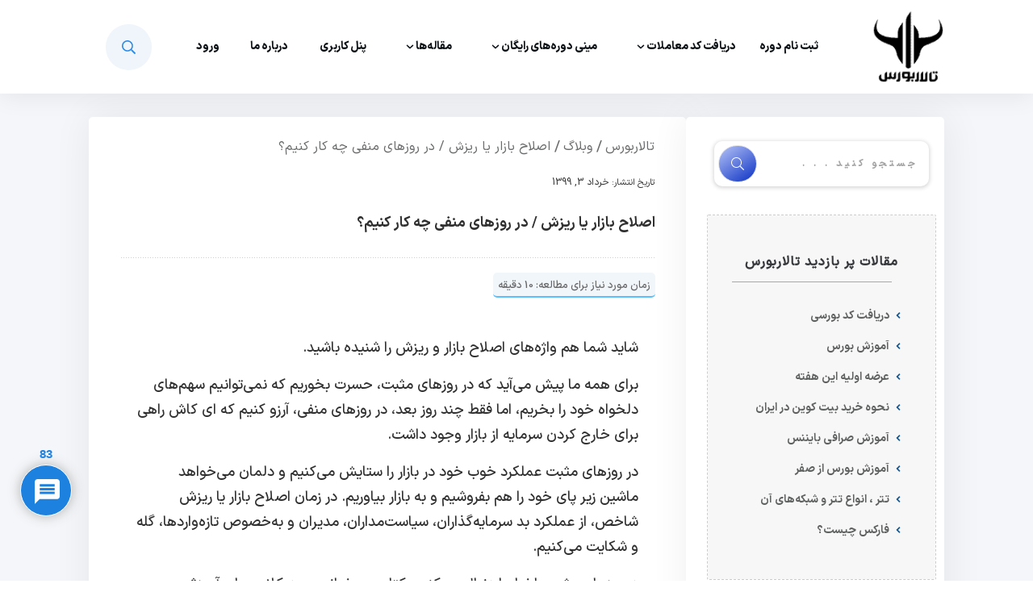

--- FILE ---
content_type: text/html; charset=UTF-8
request_url: https://talarebourse.com/market-correction/
body_size: 139573
content:
<!doctype html>
<html dir="rtl" lang="fa-IR" prefix="og: https://ogp.me/ns#" >
<head>
<link rel="profile" href="https://gmpg.org/xfn/11">
<meta charset="UTF-8">
<meta name="viewport" content="width=device-width, initial-scale=1">
<script type="text/javascript">
window.flatStyles = window.flatStyles || ''
window.lightspeedOptimizeStylesheet = function () {
const currentStylesheet = document.querySelector( '.tcb-lightspeed-style:not([data-ls-optimized])' )
if ( currentStylesheet ) {
try {
if ( currentStylesheet.sheet && currentStylesheet.sheet.cssRules ) {
if ( window.flatStyles ) {
if ( this.optimizing ) {
setTimeout( window.lightspeedOptimizeStylesheet.bind( this ), 24 )
} else {
this.optimizing = true;
let rulesIndex = 0;
while ( rulesIndex < currentStylesheet.sheet.cssRules.length ) {
const rule = currentStylesheet.sheet.cssRules[ rulesIndex ]
/* remove rules that already exist in the page */
if ( rule.type === CSSRule.STYLE_RULE && window.flatStyles.includes( `${rule.selectorText}{` ) ) {
currentStylesheet.sheet.deleteRule( rulesIndex )
} else {
rulesIndex ++
}
}
/* optimize, mark it such, move to the next file, append the styles we have until now */
currentStylesheet.setAttribute( 'data-ls-optimized', '1' )
window.flatStyles += currentStylesheet.innerHTML
this.optimizing = false
}
} else {
window.flatStyles = currentStylesheet.innerHTML
currentStylesheet.setAttribute( 'data-ls-optimized', '1' )
}
}
} catch ( error ) {
console.warn( error )
}
if ( currentStylesheet.parentElement.tagName !== 'HEAD' ) {
/* always make sure that those styles end up in the head */
const stylesheetID = currentStylesheet.id;
/**
* make sure that there is only one copy of the css
* e.g display CSS
*/
if ( ( ! stylesheetID || ( stylesheetID && ! document.querySelector( `head #${stylesheetID}` ) ) ) ) {
document.head.prepend( currentStylesheet )
} else {
currentStylesheet.remove();
}
}
}
}
window.lightspeedOptimizeFlat = function ( styleSheetElement ) {
if ( document.querySelectorAll( 'link[href*="thrive_flat.css"]' ).length > 1 ) {
/* disable this flat if we already have one */
styleSheetElement.setAttribute( 'disabled', true )
} else {
/* if this is the first one, make sure he's in head */
if ( styleSheetElement.parentElement.tagName !== 'HEAD' ) {
document.head.append( styleSheetElement )
}
}
}
</script>
<style type="text/css" id="tcb-style-base-post-201805"  onLoad="typeof window.lightspeedOptimizeStylesheet === 'function' && window.lightspeedOptimizeStylesheet()" class="tcb-lightspeed-style">.thrv_wrapper .tve-content-box-background{position:absolute;width:100%;left:0px;top:0px;overflow:hidden;background-clip:padding-box;height:100% !important;}.thrv_wrapper.thrv-content-box{box-sizing:border-box;position:relative;min-height:10px;}.thrv_wrapper.thrv-content-box div:not(.thrv_icon):not(.ui-resizable-handle):not(.tve-auxiliary-icon-element){box-sizing:border-box;}.tve-cb{display:inline-block;vertical-align:middle;clear:both;overflow:visible;width:100%;z-index:1;position:relative;min-height:10px;}.tve_image_caption{position:relative;}.tve_image_caption:not(.tcb-mm-image.tve-tab-image){height:auto !important;}.tve_image_caption .tve_image{max-width:100%;width:100%;}.thrv_text_element a:not(.tcb-button-link){font-size:inherit;}.thrv_text_element{overflow-wrap:break-word;}body:not(.tve_editor_page) .thrv_wrapper.thrv_footer,body:not(.tve_editor_page) .thrv_wrapper.thrv_header{padding:0px;}.tcb-post-content{overflow-wrap:break-word;}.tcb-post-content.thrv_wrapper{margin-top:15px;margin-bottom:15px;padding:0px;}#tve_editor .tcb-post-content p{font-size:16px;line-height:1.6em;}.notifications-content-wrapper.tcb-permanently-hidden{display:none !important;}.tcb-permanently-hidden{display:none !important;}.tar-disabled{cursor:default;opacity:0.4;pointer-events:none;}html{text-rendering:auto !important;}html body{text-rendering:auto !important;}#tve_editor ul{margin-left:20px;}.thrv_wrapper{margin-top:20px;margin-bottom:20px;padding:1px;}.thrv_wrapper div{box-sizing:content-box;}.thrv_wrapper.tve-elem-default-pad{padding:20px;}.thrv_wrapper.thrv_text_element,.thrv_wrapper.thrv_symbol{margin:0px;}p{font-size:1em;}.tve_image{border-radius:0px;box-shadow:none;}div .tve_image_caption{padding:0px;max-width:100% !important;box-sizing:border-box !important;}.tve_image_caption .tve_image_frame{display:block;max-width:100%;position:relative;overflow:hidden;}.tve_image_caption .tve_image{display:block;padding:0px;height:auto;}:not(#_s):not(#_s) .tcb-conditional-display-placeholder{position:relative;min-height:var(--tcb-container-height-d,100px) !important;}:not(#_s):not(#_s) .tcb-conditional-display-placeholder.thrv-page-section{box-sizing:border-box;margin:0px;}:not(#_s):not(#_s) .tcb-conditional-display-placeholder.thrv-content-box{box-sizing:border-box;}:not(#_s):not(#_s) .tcb-conditional-display-placeholder .tve-page-section-out,:not(#_s):not(#_s) .tcb-conditional-display-placeholder .tve-content-box-background{box-sizing:border-box;position:absolute;width:100%;height:100%;left:0px;top:0px;overflow:hidden;}.thrv_facebook_comments{min-width:100px;}.tve-fb-comments{width:100%;}.tve-fb-comments > span{width:100% !important;}.tve-fb-comments iframe{width:100% !important;}.thrv_wrapper.thrv_contentbox_shortcode{position:relative;}.comments-area.thrv_wrapper,.comments-area .thrv_wrapper{margin:0px;padding:0px;}.comments-area.thrv_wrapper.comment-form-submit,.comments-area .thrv_wrapper.comment-form-submit{margin:20px 0px;}.comments-area .reply{display:table;margin:10px 0px 0px;float:right;padding:0px;}.comments-area .comment-reply-title{font-size:14px;font-weight:500;color:rgb(18,18,18);letter-spacing:1.4px;text-transform:uppercase;margin:0px 0px 10px;}.thrv_wrapper.thrv_text_element.comment-no-comment{text-align:center;background-image:linear-gradient(rgb(240,243,243),rgb(240,243,243));padding-top:12px;padding-bottom:12px;}.thrv_wrapper.thrv_text_element.comment-no-comment p{margin-bottom:0px;padding:0px;font-weight:inherit;line-height:inherit;}.comment-metadata{font-size:12px;font-weight:normal;color:rgba(10,10,10,0.4);}.comments-area .comment-metadata{margin:-30px 0px 20px 72px;}.comment-metadata a{font-weight:inherit;text-decoration:none;font-size:inherit;}.comment-metadata a:not(.comment-edit-link){color:inherit;}.comment-metadata a:not(.comment-edit-link):hover{color:inherit;}.comment-form-item.comment-form-url{margin-bottom:40px;}.comments-area .comment-form-item label{margin:0px 0px 10px;}.comment-form-item input{background-color:rgb(245,245,245);}.comments-area .comment-form-item input{padding:10px;}.comment-author::after{clear:both;content:"";display:table;}.comment-author .fn{color:rgba(10,10,10,0.6);float:unset;display:inline-block;margin:8px 0px 0px;font-size:14px;font-weight:600;}.comment-author .fn a{text-decoration:inherit;color:inherit;background:inherit;}.comment-author *{float:left;}.comment-author img{margin-right:22px;border-radius:50%;}#comments.comments-area ol.children{margin-left:20px;}#comments .comment-respond{padding-top:20px;}#comments .reply span.tcb-button-texts{flex:unset;}.comments-area .comment-body{padding:20px;margin:0px 0px 20px;}.comment-body{padding:20px;border-radius:4px;border:1px solid rgb(213,217,223);margin:20px 0px 0px;}.reply .comment-reply-link{padding:8px;font-size:15px;background-color:transparent;color:rgb(31,165,230);border-radius:50px;font-weight:500;border:1px solid rgb(31,165,230);text-decoration:none;display:inline-flex;align-items:center;justify-content:center;}.reply .comment-reply-link:hover{background-color:transparent;text-decoration:none;}.reply .comment-reply-link[disabled]{background-color:rgb(191,191,191);}.reply .comment-reply-link:focus{outline:none;}#comments.comments-area .comment-list::after{clear:both;content:"";display:table;}#comments.comments-area .comments-title{color:rgb(68,68,68);font-size:22px;font-weight:500;}#comments.comments-area .comment-awaiting-moderation{font-weight:300;margin:0px;}#comments.comments-area .tcb-button-text{margin:0px;}#comments.comments-area ol{list-style:none;margin:0px;padding:0px;}#comments.comments-area ol li{margin:0px;padding:0px;}#comments.comments-area .wpgdprc-checkbox{width:100%;}.comment-content{opacity:0.85;font-size:14px;font-weight:300;line-height:1.5;color:rgba(10,10,10,0.85);}.comments-area .comment-content{margin:0px;}.comment-content p{margin-bottom:20px;font-size:inherit;line-height:inherit;}.comment-content p:last-child{margin-bottom:0px;}.comment-content a{word-break:break-all;}.comment-form .error-message{color:red;font-size:13px;}.comment-form textarea::placeholder,.comment-form input::placeholder{color:inherit;font-family:inherit;font-weight:inherit;text-decoration:inherit;}.comment-form input[type="submit"]{background-color:rgb(102,102,102);font-weight:400;outline:0px;padding:18px 32px;}.comment-form > p{box-sizing:border-box;}.comment-form > p input[type="email"],.comment-form > p input[type="text"],.comment-form > p input[type="url"]{width:100%;}.comment-author .thrive-comment-author-picture{margin:0px 15px 0px 0px;}.comment-author .thrive-comment-author-picture .avatar{border:1px solid rgba(157,159,159,0.26);border-radius:50%;margin:0px;padding:0px;width:60px;}.comment-author .says{display:none;}.comments-area .comments-closed-text{margin:0px 0px 10px;}.comment-form-reply-title{font-size:14px;text-transform:uppercase;color:rgba(10,10,10,0.6);font-weight:600;}.comment-form-text textarea{min-height:200px;padding-top:25px;padding-bottom:20px;resize:vertical;display:block;}.comment-form-text textarea,.comment-form-input{box-sizing:border-box;padding:19px 20px;line-height:1em;width:100%;outline:none;background-color:rgb(240,243,243);font-size:14px;vertical-align:middle;border:1px solid rgba(157,159,159,0.26);border-radius:3px;color:rgba(16,16,16,0.6);}.comment-form-input{color:rgba(10,10,10,0.5);font-weight:300;line-height:46px;}textarea.comment-it-error,input[type="text"].comment-it-error,input[type="email"].comment-it-error{border:1px solid rgb(217,43,43);}.comment-form::after{content:"";display:table;clear:both;}.comment-form-submit{position:relative;float:right;z-index:3;font-size:15px;display:table;margin:20px 0px;box-sizing:border-box !important;}.comment-form-submit .thrv_icon{position:absolute;right:0px;top:50%;z-index:2;margin:-0.5em 10px 0px 0px;font-size:var(--tve-font-size,1em);color:var(--tve-color);}.comment-form-submit .thrv_icon .tve_sc_icon{font-size:inherit;padding:0px;}.comment-form-submit button{padding:12px 32px;font-size:1em;cursor:pointer;width:100%;background-color:transparent;color:rgb(31,165,230);border-radius:50px;font-weight:500;border:1px solid rgb(31,165,230);}.comment-form-submit button[disabled]{background-color:rgb(191,191,191);}.comment-form-submit button:focus{outline:none;}.comment-content::before,.comment-content::after{content:"";display:table;table-layout:fixed;}.tcb-post-content::after,.comment-content::after{clear:both;}.tcb-post-content{margin:1.5em 0px 0px;}.thrive-singular .comment-body .reply{clear:both;max-width:100px;}.comment-body::after{clear:both;content:"";display:table;}.site-main .comment-navigation{margin:0px 0px 1.5em;overflow:hidden;}.comment-navigation .nav-previous{float:left;width:50%;}.comment-navigation .nav-next{float:right;text-align:right;width:50%;}body:not(.ttb-editor-page) .tcb-post-content::before,body:not(.ttb-editor-page) .tcb-post-content::after{display:none;}.tcb-clear .theme-comments-number{float:right;}.thrv_wrapper.thrv_text_element{padding:1px;}p.tcb-post-comments-number,.theme-comments-number p{font-size:14px;font-weight:300;letter-spacing:0.7px;color:rgb(68,68,68);}.tcb-post-comments-number{display:inline-block;}@media (max-width:1023px){:not(#_s):not(#_s) .tcb-conditional-display-placeholder{min-height:var(--tcb-container-height-t) !important;}.comment-form-submit{max-width:50%;width:50%;}}@media (max-width:767px){html{overflow-x:hidden !important;}html,body{max-width:100vw !important;}body:not(.tcb_show_all_hidden) .tcb-mobile-hidden{display:none !important;}:not(#_s):not(#_s) .tcb-conditional-display-placeholder{min-height:var(--tcb-container-height-m) !important;}.comment-form-submit{float:left;max-width:100%;width:100%;}}@media (min-width:768px) and (max-width:1023px){body:not(.tcb_show_all_hidden) .tcb-tablet-hidden{display:none !important;}}@media screen and (max-device-width:480px){body{text-size-adjust:none;}}</style><link rel='stylesheet' id='tcb-style-base-thrive_template-195086'  data-pmdelayedstyle="//talarebourse.com/wp-content/uploads/thrive/tcb-base-css-195086-1747070094.css" type='text/css' media='all' /><style type="text/css" id="tcb-style-template-thrive_template-195086"  onLoad="typeof window.lightspeedOptimizeStylesheet === 'function' && window.lightspeedOptimizeStylesheet()" class="tcb-lightspeed-style">@media (min-width: 300px){.tve-theme-195086 .main-container{padding: 0px !important;background-color: transparent !important;--background-color: transparent !important;--tve-applied-background-color: transparent !important;margin-top: 29px !important;margin-bottom: 30px !important;}.tve-theme-195086 #wrapper{--header-background-width: 100%;--footer-background-width: 100%;--bottom-background-width: 100%;--top-background-width: 100%;background-image: none !important;--background-image: none !important;--tve-applied-background-image: none !important;background-color: rgb(244,246,249) !important;--background-color: rgb(244,246,249) !important;--tve-applied-background-color: rgb(244,246,249) !important;}.tve-theme-195086 #content{padding-left: 0px !important;padding-right: 0px !important;}.tve-theme-195086 .content-section [data-css="tve-u-16ec5d248bb"]{left: 0px;float: none;padding: 0px !important;margin: 0px auto 20px !important;z-index: 1 !important;}.tve-theme-195086 .content-section{min-width: 740px;margin-top: 0px !important;margin-right: 0% !important;margin-left: 10px !important;}.tve-theme-195086 .content-section .section-content{--tve-font-weight: var(--g-regular-weight,normal);--tve-font-family: Anjoman-Medium;display: block;--tve-font-size: 18px;padding: 15px 38px 38px !important;min-height: 1px !important;}.tve-theme-195086 .content-section .thrv-divider[data-css="tve-u-16ecb61f672"] .tve_sep{width: 100%;border-width: 1px !important;border-color: rgba(0,0,0,0.06) !important;}.tve-theme-195086 .content-section [data-css="tve-u-16ecb61f672"]{--tve-alignment: center;float: none;min-width: 235px;max-width: 300px;padding-top: 10px !important;padding-bottom: 10px !important;margin-bottom: 0px !important;margin-left: auto !important;margin-right: auto !important;--tve-applied-min-width: 235px !important;--tve-applied-max-width: 300px !important;}.tve-theme-195086 .sidebar-section .section-background{--tve-border-radius: 5px;border-radius: 5px;overflow: hidden;box-shadow: rgba(0,24,28,0.07) 2px 0px 50px 0px;--tve-applied-box-shadow: 2px 0px 50px 0px rgba(0,24,28,0.07);background-color: rgb(255,255,255) !important;background-image: none !important;--background-color: rgb(255,255,255) !important;--tve-applied-background-color: rgb(255,255,255) !important;}:not(#tve) .tve-theme-195086 .sidebar-section [data-css="tve-u-16ed0d1062b"] input{border: medium;font-size: var(--tve-font-size,9px);color: var(--tve-color,var(--tcb-skin-color-16));--tcb-applied-color: var$(--tcb-skin-color-16);letter-spacing: var(--tve-letter-spacing,0px);font-weight: var(--tve-font-weight,var(--g-bold-weight,bold));font-family: var(--tve-font-family,Anjoman-Medium);text-transform: var(--tve-text-transform,uppercase);font-style: var(--tve-font-style,normal);text-align: right;line-height: var(--tve-line-height,1em);}.tve-theme-195086 .sidebar-section [data-css="tve-u-16eb6afffe6"]{border-radius: 10px;overflow: hidden;border: medium;box-shadow: rgba(0,0,0,0.16) 0px 1px 5px 1px;max-width: 256px;--tve-applied-box-shadow: 0px 1px 5px 1px rgba(0,0,0,0.16);--tve-alignment: center;float: none;padding: 5px !important;--tve-applied-max-width: 256px !important;margin-left: auto !important;margin-right: auto !important;}:not(#tve) .tve-theme-195086 .sidebar-section [data-css="tve-u-16ed0d10629"] button{border-radius: 100px;overflow: hidden;font-size: var(--tve-font-size,16px);background-image: linear-gradient(145deg,rgba(45,85,230,0.35) 0%,rgb(11,49,196) 100%) !important;background-size: auto !important;background-position: 50% 50% !important;background-attachment: scroll !important;background-repeat: no-repeat !important;background-color: rgb(255,255,255) !important;--background-image: linear-gradient(145deg,rgba(45,85,230,0.35) 0%,rgb(11,49,196) 100%) !important;--background-size: auto !important;--background-position: 50% 50% !important;--background-attachment: scroll !important;--background-repeat: no-repeat !important;--tve-applied-background-image: linear-gradient(145deg,rgba(45,85,230,0.35) 0%,rgb(11,49,196) 100%) !important;--background-color: rgb(255,255,255) !important;--tve-applied-background-color: rgb(255,255,255) !important;}.tve-theme-195086 .sidebar-section [data-css="tve-u-16ed0d1062a"]{padding-left: 0px !important;padding-right: 0px !important;}:not(#tve) .tve-theme-195086 .sidebar-section [data-css="tve-u-16ed0d1062b"] input,:not(#tve) .tve-theme-195086 .sidebar-section [data-css="tve-u-16ed0d1062b"] input::placeholder{font-size: 12px;color: rgba(0,0,0,0.45);--tcb-applied-color: rgba(0,0,0,0.45);}.tve-theme-195086 .sidebar-section [data-css="tve-u-16ed0d1062b"] input,.tve-theme-195086 .sidebar-section [data-css="tve-u-16ed0d1062b"] input::placeholder{text-transform: uppercase;letter-spacing: 4px;}.tve-theme-195086 .sidebar-section [data-css="tve-u-16ed0d1062b"] input{background-image: none !important;padding-left: 8px !important;padding-right: 8px !important;}:not(#tve) .tve-theme-195086 .sidebar-section [data-css="tve-u-16ed0d1062b"]:hover input,:not(#tve) .tve-theme-195086 .sidebar-section [data-css="tve-u-16ed0d1062b"]:hover input::placeholder{color: rgba(0,0,0,0.65) !important;--tcb-applied-color: rgba(0,0,0,0.65) !important;}:not(#tve) .tve-theme-195086 .sidebar-section [data-css="tve-u-16ed0d10629"]:hover button{background-image: linear-gradient(208deg,var(--tcb-skin-color-8) 0%,var(--tcb-skin-color-0) 100%) !important;background-size: auto !important;background-position: 50% 50% !important;background-attachment: scroll !important;background-repeat: no-repeat !important;}.tve-theme-195086 .sidebar-section .section-content{padding: 10px !important;min-height: 0px !important;}.tve-theme-195086 .sidebar-section [data-css="tve-u-16ed0d10629"]{--tve-font-size: 16px;display: block;}.tve-theme-195086 .sidebar-section [data-css="tve-u-16ed0d1062b"]{--tve-font-size: 9px;--tve-color: var(--tcb-skin-color-16);--tve-letter-spacing: 0px;--tve-font-weight: var(--g-bold-weight,bold);--tve-font-family: Anjoman-Medium;--tve-text-transform: uppercase;--tve-font-style: normal;--tve-line-height: 1em;width: 80% !important;}.tve-theme-195086 .content-section [data-css="tve-u-1708ba4c1e4"]{float: none;margin-left: auto !important;margin-right: auto !important;padding: 20px 0px 0px !important;margin-bottom: 20px !important;}.tve-theme-195086 .top-section .section-background{background-image: none !important;--tve-applied-background-image: none !important;--background-image: none !important;background-color: rgb(255,255,255) !important;--background-color: rgb(255,255,255) !important;--tve-applied-background-color: rgb(255,255,255) !important;}.tve-theme-195086 .top-section .section-content{justify-content: center;display: flex;flex-direction: column;min-height: 1px !important;padding: 30px 0px !important;}.tve-theme-195086 .content-section .comment-respond{padding-top: 0px !important;}.tve-theme-195086 .content-section .comment-form-reply-title-wrapper{margin-bottom: 20px !important;}.tve-theme-195086 .content-section .comment-form-text textarea{border-radius: 0px;overflow: hidden;border: 1px solid var(--tcb-skin-color-14);font-weight: var(--tve-font-weight,var(--g-regular-weight,normal));font-family: var(--tve-font-family,Muli);color: var(--tve-color,var(--tcb-skin-color-5));--tcb-applied-color: var$(--tcb-skin-color-5);background-color: rgb(255,255,255) !important;padding: 20px 15px !important;margin-top: 10px !important;margin-bottom: 15px !important;}.tve-theme-195086 .content-section .comment-form .comment-form-submit button{font-size: var(--tve-font-size,11px);text-transform: var(--tve-text-transform,uppercase);font-weight: var(--tve-font-weight,var(--g-bold-weight,bold));font-family: var(--tve-font-family,Muli);color: var(--tve-color,var(--tcb-skin-color-0));--tcb-applied-color: var$(--tcb-skin-color-0);border: 1px solid var(--tcb-skin-color-0);border-radius: 100px;overflow: hidden;padding: 15px 35px !important;}.tve-theme-195086 .content-section .comment-form .comment-form-submit{--tve-font-size: 11px;--tve-text-transform: uppercase;--tve-font-weight: var(--g-bold-weight,bold);--tve-font-family: Muli;--g-regular-weight: 300;--g-bold-weight: 700;--tve-color: var(--tcb-skin-color-0);margin-top: 0px !important;margin-bottom: 20px !important;}:not(#tve) .tve-theme-195086 .content-section .comment-form .comment-form-submit:hover button{background-color: var(--tcb-skin-color-0) !important;color: var(--tve-color,rgb(255,255,255)) !important;--tcb-applied-color: rgb(255,255,255) !important;border: 1px solid var(--tcb-skin-color-0) !important;}:not(#tve) .tve-theme-195086 .content-section .comment-form .comment-form-submit:hover{--tve-color: rgb(255,255,255) !important;}.tve-theme-195086 .content-section .comment-form-text{--tve-font-weight: var(--g-regular-weight,normal);--tve-font-family: Muli;--g-regular-weight: 300;--g-bold-weight: 700;--tve-color: var(--tcb-skin-color-5);}.tve-theme-195086 .content-section .comment-form-label{font-size: var(--tve-font-size,11px);--tve-font-size: 11px;text-transform: var(--tve-text-transform,uppercase);--tve-text-transform: uppercase;font-weight: var(--tve-font-weight,var(--g-bold-weight,bold));--tve-font-weight: var(--g-bold-weight,bold);font-family: var(--tve-font-family,Muli);--tve-font-family: Muli;--g-regular-weight: 400;--g-bold-weight: 700;color: var(--tve-color,var(--tcb-skin-color-4));--tve-color: var(--tcb-skin-color-4);--tcb-applied-color: var$(--tcb-skin-color-4);}.tve-theme-195086 .content-section .comment-form-input{border-radius: 0px;overflow: hidden;border: 1px solid var(--tcb-skin-color-14);background-color: rgb(255,255,255) !important;}:not(#tve) .tve-theme-195086 .content-section .comment-form-comment-notes{padding-top: 0px !important;margin-top: 0px !important;padding-bottom: 0px !important;margin-bottom: 0px !important;font-size: 14px !important;}:not(#tve) .tve-theme-195086 .content-section [data-css="tve-u-17137273289"]{font-family: Vazir !important;}.tve-theme-195086 .content-section .section-content p,.tve-theme-195086 .content-section .section-content li,.tve-theme-195086 .content-section .section-content label,.tve-theme-195086 .content-section .section-content .tcb-plain-text{font-weight: var(--tve-font-weight,var(--g-regular-weight,normal));}.tve-theme-195086 .content-section .section-content p,.tve-theme-195086 .content-section .section-content li,.tve-theme-195086 .content-section .section-content label,.tve-theme-195086 .content-section .section-content .tcb-plain-text,.tve-theme-195086 .content-section .section-content h1,.tve-theme-195086 .content-section .section-content h2,.tve-theme-195086 .content-section .section-content h3,.tve-theme-195086 .content-section .section-content h4,.tve-theme-195086 .content-section .section-content h5,.tve-theme-195086 .content-section .section-content h6{font-family: var(--tve-font-family,Vazir);}.tve-theme-195086 .content-section .tcb-post-list[data-css="tve-u-1757850c859"] .post-wrapper.thrv_wrapper{width: calc(33.3333% + 0px);padding: 0px;}.tve-theme-195086 .content-section [data-css="tve-u-1757850c859"].tcb-post-list .post-wrapper{border: 1px solid rgb(229,229,229);padding: 20px !important;background-color: transparent !important;}.tve-theme-195086 .content-section [data-css="tve-u-1757850c859"].tcb-post-list [data-css="tve-u-1757850c86c"]{max-width: 300px;margin-top: 0px !important;padding: 0px !important;margin-bottom: 0px !important;}.tve-theme-195086 .content-section [data-css="tve-u-1757850c859"].tcb-post-list [data-css="tve-u-1757850c86f"]{font-size: 20px;width: 20px;height: 20px;--tcb-local-color-icon: rgb(255,85,0);--tcb-local-color-var: rgb(255,85,0);--tve-icon-size: 20px;border: medium;border-radius: 30px;background-size: auto;background-attachment: scroll,scroll,scroll;background-position: 50% 50%;background-repeat: no-repeat;--tve-applied-border: none;float: none;z-index: 3;position: relative;--tve-alignment: center;overflow: hidden;box-shadow: rgba(0,0,0,0.25) 0px 8px 12px 0px;--tve-applied-box-shadow: 0px 8px 12px 0px rgba(0,0,0,0.25);margin: 0px auto !important;padding: 5px !important;background-image: linear-gradient(var(--tcb-local-color-icon),var(--tcb-local-color-icon)) !important;--tve-applied-background-image: linear-gradient(var$(--tcb-local-color-icon),var$(--tcb-local-color-icon)) !important;}:not(#tve) .tve-theme-195086 .content-section [data-css="tve-u-1757850c859"].tcb-post-list [data-css="tve-u-1757850c86f"] > :first-child{color: rgb(255,255,255);--tve-applied-color: #fff;}:not(#tve) .tve-theme-195086 .content-section [data-css="tve-u-1757850c859"].tcb-post-list [data-css="tve-u-1757850c870"] p,:not(#tve) .tve-theme-195086 .content-section [data-css="tve-u-1757850c859"].tcb-post-list [data-css="tve-u-1757850c870"] a,:not(#tve) .tve-theme-195086 .content-section [data-css="tve-u-1757850c859"].tcb-post-list [data-css="tve-u-1757850c870"] ul,:not(#tve) .tve-theme-195086 .content-section [data-css="tve-u-1757850c859"].tcb-post-list [data-css="tve-u-1757850c870"] ul > li,:not(#tve) .tve-theme-195086 .content-section [data-css="tve-u-1757850c859"].tcb-post-list [data-css="tve-u-1757850c870"] ol,:not(#tve) .tve-theme-195086 .content-section [data-css="tve-u-1757850c859"].tcb-post-list [data-css="tve-u-1757850c870"] ol > li,:not(#tve) .tve-theme-195086 .content-section [data-css="tve-u-1757850c859"].tcb-post-list [data-css="tve-u-1757850c870"] h1,:not(#tve) .tve-theme-195086 .content-section [data-css="tve-u-1757850c859"].tcb-post-list [data-css="tve-u-1757850c870"] h2,:not(#tve) .tve-theme-195086 .content-section [data-css="tve-u-1757850c859"].tcb-post-list [data-css="tve-u-1757850c870"] h3,:not(#tve) .tve-theme-195086 .content-section [data-css="tve-u-1757850c859"].tcb-post-list [data-css="tve-u-1757850c870"] h4,:not(#tve) .tve-theme-195086 .content-section [data-css="tve-u-1757850c859"].tcb-post-list [data-css="tve-u-1757850c870"] h5,:not(#tve) .tve-theme-195086 .content-section [data-css="tve-u-1757850c859"].tcb-post-list [data-css="tve-u-1757850c870"] h6,:not(#tve) .tve-theme-195086 .content-section [data-css="tve-u-1757850c859"].tcb-post-list [data-css="tve-u-1757850c870"] blockquote > p,:not(#tve) .tve-theme-195086 .content-section [data-css="tve-u-1757850c859"].tcb-post-list [data-css="tve-u-1757850c870"] pre{text-align: center;font-size: 14px !important;}.tve-theme-195086 .content-section [data-css="tve-u-1757850c859"].tcb-post-list [data-css="tve-u-1757850c870"]{margin-top: 0px !important;margin-bottom: 5px !important;}:not(#tve) .tve-theme-195086 .content-section [data-css="tve-u-1757850c859"].tcb-post-list .post-wrapper:hover{box-shadow: rgba(0,0,0,0.08) 0px 8px 18px 0px !important;}.tve-theme-195086 .content-section [data-css="tve-u-1757850c859"].tcb-post-list .post-wrapper::after{clear: both;}.tve-theme-195086 .content-section [data-css="tve-u-1757850c859"]{border-radius: 0px;overflow: hidden;border: medium;--tve-applied-border: none;padding: 0px;text-shadow: none;--tve-applied-text-shadow: none;box-shadow: none;--tve-applied-box-shadow: none;margin-top: 5px !important;margin-bottom: 5px !important;}:not(#tve) .tve-theme-195086 .content-section [data-css="tve-u-1757850c859"].tcb-post-list [data-css="tve-u-1757850c86d"]{font-size: 14px !important;text-transform: uppercase !important;padding-top: 0px !important;margin-top: 0px !important;padding-bottom: 0px !important;margin-bottom: 0px !important;color: var(--tcb-skin-color-4) !important;--tcb-applied-color: var$(--tcb-skin-color-4) !important;--tve-applied-color: var$(--tcb-skin-color-4) !important;}:not(#tve) .tve-theme-195086 .content-section [data-css="tve-u-1757850c859"].tcb-post-list [data-css="tve-u-1757850c86e"]{font-weight: var(--g-bold-weight,bold) !important;}.tve-theme-195086 .content-section [data-css="tve-u-1757850c859"].tcb-post-list [data-css="tve-u-175785f0e88"]{text-align: center;margin-bottom: 0px !important;}.tve-theme-195086 .content-section [data-css="tve-u-1757850c859"].tcb-post-list [data-css="tve-u-175785f2ca1"]{min-height: inherit;margin-left: -5px;padding: 5px 3px !important;flex-direction: row !important;}.tve-theme-195086 .content-section [data-css="tve-u-1757850c859"].tcb-post-list [data-css="tve-u-175786b9eeb"]{text-align: center;--tve-font-size: 16px;padding: 5px 0px 5px 5px !important;border: medium !important;--tve-applied-border: none !important;}.tve-theme-195086 .content-section [data-css="tve-u-1757850c859"].tcb-post-list [data-css="tve-u-175786c2e25"]{--tve-alignment: center;float: none;display: block;margin-left: auto !important;margin-right: auto !important;padding: 5px 0px !important;}.tve-theme-195086 .content-section [data-css="tve-u-1757850c859"].tcb-post-list [data-css="tve-u-175786e0170"]{max-width: 16.6987%;}.tve-theme-195086 .content-section [data-css="tve-u-1757850c859"].tcb-post-list [data-css="tve-u-175786e13bc"]{max-width: 97%;}.tve-theme-195086 .content-section [data-css="tve-u-1757850c859"].tcb-post-list [data-css="tve-u-175785f2ca1"] > .tcb-flex-col > .tcb-col{justify-content: center;min-height: 0px;}.tve-theme-195086 .content-section [data-css="tve-u-1757850c859"].tcb-post-list [data-css="tve-u-175785f2ca1"] > .tcb-flex-col{padding-left: 5px;}:not(#tve) .tve-theme-195086 .content-section [data-css="tve-u-1757850c859"].tcb-post-list [data-css="tve-u-175787176c4"]{--eff-color: rgb(0,0,0) !important;--eff-faded: rgba(0,0,0,0.6) !important;--eff-ensure-contrast: rgba(0,0,0,0.6) !important;--eff-ensure-contrast-complement: rgba(0,0,0,0.6) !important;box-shadow: none !important;border-bottom: medium none currentcolor !important;background-image: linear-gradient(var(--eff-color),var(--eff-color)) !important;background-position: center bottom !important;background-size: 0px 0.1em !important;background-repeat: no-repeat !important;background-attachment: initial !important;background-origin: initial !important;background-clip: initial !important;background-color: initial !important;text-decoration: none !important;animation: 0s ease 0s 1 normal none running none !important;transition: background 0.15s ease-out 0.05s !important;padding-left: 0px !important;--eff: expand !important;--tve-applied-box-shadow: none !important;--tve-applied-background-image: linear-gradient(var$(--eff-color),var$(--eff-color)) !important;}:not(#tve) .tve-theme-195086 .content-section [data-css="tve-u-1757850c859"].tcb-post-list [data-css="tve-u-175787176c4"]:hover{text-decoration: none !important;background-image: linear-gradient(var(--eff-color),var(--eff-color)) !important;background-position: center bottom !important;background-size: 100% 0.1em !important;background-repeat: no-repeat !important;background-attachment: initial !important;background-origin: initial !important;background-clip: initial !important;background-color: initial !important;box-shadow: none !important;--tve-applied-box-shadow: none !important;--tve-applied-background-image: linear-gradient(var$(--eff-color),var$(--eff-color)) !important;}.tve-theme-195086 .content-section [data-css="tve-u-1757850c859"].tcb-post-list .thrv-content-box [data-css="tve-u-17578723ad3"]{--tve-font-size: 14px;--tve-font-weight: var(--g-regular-weight,normal);min-height: 150px;}.tve-theme-195086 .content-section [data-css="tve-u-1757850c859"].tcb-post-list [data-css="tve-u-1757850c86c"] > .tve-cb{justify-content: center;display: flex;flex-direction: column;}:not(#tve) .tve-theme-195086 .content-section [data-css="tve-u-1757850c859"].tcb-post-list .thrv-content-box [data-css="tve-u-17578723ad3"] p,:not(#tve) .tve-theme-195086 .content-section [data-css="tve-u-1757850c859"].tcb-post-list .thrv-content-box [data-css="tve-u-17578723ad3"] li,:not(#tve) .tve-theme-195086 .content-section [data-css="tve-u-1757850c859"].tcb-post-list .thrv-content-box [data-css="tve-u-17578723ad3"] blockquote,:not(#tve) .tve-theme-195086 .content-section [data-css="tve-u-1757850c859"].tcb-post-list .thrv-content-box [data-css="tve-u-17578723ad3"] address,:not(#tve) .tve-theme-195086 .content-section [data-css="tve-u-1757850c859"].tcb-post-list .thrv-content-box [data-css="tve-u-17578723ad3"] .tcb-plain-text,:not(#tve) .tve-theme-195086 .content-section [data-css="tve-u-1757850c859"].tcb-post-list .thrv-content-box [data-css="tve-u-17578723ad3"] label{font-size: var(--tve-font-size,14px);font-weight: var(--tve-font-weight,var(--g-regular-weight,normal));}.tve-theme-195086 .content-section [data-css="tve-u-175788ac6b2"]{padding: 0px !important;}.tve-theme-195086 .content-section [data-css="tve-u-175788f57d4"]{margin-top: 15px !important;margin-bottom: 5px !important;}.tve-theme-195086 .content-section [data-css="tve-u-175788f7747"]{padding-top: 0px !important;padding-bottom: 0px !important;}.tve-theme-195086 .content-section .tcb-post-list[data-css="tve-u-1757850c859"] .post-wrapper.thrv_wrapper:nth-child(n+4){margin-top: 0px !important;}.tve-theme-195086 .content-section .tcb-post-list[data-css="tve-u-1757850c859"] .post-wrapper.thrv_wrapper:not(:nth-child(n+4)){margin-top: 0px !important;}.tve-theme-195086 .content-section .tcb-post-list[data-css="tve-u-1757850c859"] .post-wrapper.thrv_wrapper:not(:nth-child(3n)){margin-right: 0px !important;}.tve-theme-195086 .content-section .tcb-post-list[data-css="tve-u-1757850c859"] .post-wrapper.thrv_wrapper:nth-child(3n){margin-right: 0px !important;}:not(#tve) .tve-theme-195086 .content-section [data-css="tve-u-17578faa31c"] .thrive-breadcrumb-separator{margin-left: 1px;margin-right: 1px;}.tve-theme-195086 .content-section [data-css="tve-u-17578faa31c"] .thrive-breadcrumb-separator{color: var(--tcb-skin-color-5);--tve-applied-color: var$(--tcb-skin-color-5);font-size: 14px;width: 14px;height: 14px;}.tve-theme-195086 .content-section [data-css="tve-u-17578faa31c"] .thrive-breadcrumb-path{color: var(--tcb-skin-color-5);--tve-applied-color: var$(--tcb-skin-color-5);font-size: 14px;--tve-font-size: 16px;}.tve-theme-195086 .content-section [data-css="tve-u-17578faa31c"] .thrive-breadcrumb-leaf{color: var(--tcb-skin-color-5);--tve-applied-color: var$(--tcb-skin-color-5);font-size: 14px;--tve-font-size: 16px;}.tve-theme-195086 .content-section .section-content::after{clear: both;}.tve-theme-195086 .content-section .section-background{border: medium;--tve-applied-border: none;--tve-border-radius: 5px;border-radius: 5px;overflow: hidden;box-shadow: rgba(0,24,28,0.07) 2px 0px 50px 0px;--tve-applied-box-shadow: 2px 0px 50px 0px rgba(0,24,28,0.07);background-image: none !important;--tve-applied-background-image: none !important;background-color: rgb(255,255,255) !important;--background-color: rgb(255,255,255) !important;--tve-applied-background-color: rgb(255,255,255) !important;}:not(#tve) .tve-theme-195086 .content-section .section-content p,:not(#tve) .tve-theme-195086 .content-section .section-content li,:not(#tve) .tve-theme-195086 .content-section .section-content label,:not(#tve) .tve-theme-195086 .content-section .section-content .tcb-plain-text,:not(#tve) .tve-theme-195086 .content-section .section-content h1,:not(#tve) .tve-theme-195086 .content-section .section-content h2,:not(#tve) .tve-theme-195086 .content-section .section-content h3,:not(#tve) .tve-theme-195086 .content-section .section-content h4,:not(#tve) .tve-theme-195086 .content-section .section-content h5,:not(#tve) .tve-theme-195086 .content-section .section-content h6{font-family: var(--tve-font-family,Anjoman-Medium);}:not(#tve) .tve-theme-195086 .content-section .section-content p,:not(#tve) .tve-theme-195086 .content-section .section-content li,:not(#tve) .tve-theme-195086 .content-section .section-content label,:not(#tve) .tve-theme-195086 .content-section .section-content .tcb-plain-text{font-size: var(--tve-font-size,18px);}.tve-theme-195086 .sidebar-section [data-css="tve-u-1789c77e087"] p{margin: 0px !important;padding: 0px !important;}:not(#tve) .tve-theme-195086 .sidebar-section [data-css="tve-u-1789c77e089"]{letter-spacing: 1px;font-size: 16px !important;color: rgb(54,56,59) !important;text-transform: uppercase !important;font-family: Anjoman-Medium !important;font-weight: var(--g-bold-weight,bold) !important;}.tve-theme-195086 .sidebar-section [data-css="tve-u-1789c77e088"]{background-image: none !important;margin-bottom: 5px !important;padding: 0px !important;}.tve-theme-195086 .sidebar-section [data-css="tve-u-1789c77e087"] p,.tve-theme-195086 .sidebar-section [data-css="tve-u-1789c77e087"] li,.tve-theme-195086 .sidebar-section [data-css="tve-u-1789c77e087"] blockquote,.tve-theme-195086 .sidebar-section [data-css="tve-u-1789c77e087"] address,.tve-theme-195086 .sidebar-section [data-css="tve-u-1789c77e087"] .tcb-plain-text,.tve-theme-195086 .sidebar-section [data-css="tve-u-1789c77e087"] label,.tve-theme-195086 .sidebar-section [data-css="tve-u-1789c77e087"] h1,.tve-theme-195086 .sidebar-section [data-css="tve-u-1789c77e087"] h2,.tve-theme-195086 .sidebar-section [data-css="tve-u-1789c77e087"] h3,.tve-theme-195086 .sidebar-section [data-css="tve-u-1789c77e087"] h4,.tve-theme-195086 .sidebar-section [data-css="tve-u-1789c77e087"] h5,.tve-theme-195086 .sidebar-section [data-css="tve-u-1789c77e087"] h6{font-weight: 400 !important;}:not(#tve) .tve-theme-195086 .sidebar-section .thrv-content-box [data-css="tve-u-1789c77e087"] p,:not(#tve) .tve-theme-195086 .sidebar-section .thrv-content-box [data-css="tve-u-1789c77e087"] li,:not(#tve) .tve-theme-195086 .sidebar-section .thrv-content-box [data-css="tve-u-1789c77e087"] blockquote,:not(#tve) .tve-theme-195086 .sidebar-section .thrv-content-box [data-css="tve-u-1789c77e087"] address,:not(#tve) .tve-theme-195086 .sidebar-section .thrv-content-box [data-css="tve-u-1789c77e087"] .tcb-plain-text,:not(#tve) .tve-theme-195086 .sidebar-section .thrv-content-box [data-css="tve-u-1789c77e087"] label{font-family: "Noto Sans";font-size: 14px;}:not(#tve) .tve-theme-195086 .sidebar-section .thrv-content-box [data-css="tve-u-1789c77e087"] strong{font-weight: 700;}.tve-theme-195086 .sidebar-section [data-css="tve-u-1789c77e08c"]{margin-top: 0px !important;margin-bottom: 0px !important;padding-top: 5px !important;padding-bottom: 5px !important;}.tve-theme-195086 .sidebar-section [data-css="tve-u-1789c77e08b"]{float: left;z-index: 3;position: relative;width: 100%;max-width: 200px;padding: 5px 1px !important;margin-bottom: 20px !important;--tve-applied-max-width: 200px !important;}.tve-theme-195086 .sidebar-section [data-css="tve-u-1789c77e08b"] .tve_sep{border-width: 1px;border-color: rgb(255,188,55);}.tve-theme-195086 .sidebar-section [data-css="tve-u-1789c77e08a"]::after{clear: both;}.tve-theme-195086 .sidebar-section [data-css="tve-u-1789c77e090"]{font-size: 12px;width: 12px;height: 12px;--tve-icon-size: 12px;--tcb-local-color-icon: rgba(4,71,128,0.91);--tcb-local-color-var: rgba(4,71,128,0.91);padding-left: 5px !important;padding-top: 5px !important;}.tve-theme-195086 .sidebar-section [data-css="tve-u-1789c77e093"]{font-size: 12px;width: 12px;height: 12px;--tve-icon-size: 12px;--tcb-local-color-icon: rgba(4,71,128,0.91);--tcb-local-color-var: rgba(4,71,128,0.91);padding-left: 5px !important;padding-top: 5px !important;}:not(#tve) .tve-theme-195086 .sidebar-section [data-css="tve-u-1789c77e090"] > :first-child{color: rgba(4,71,128,0.91);--tve-applied-color: rgba(4,71,128,0.91);}:not(#tve) .tve-theme-195086 .sidebar-section [data-css="tve-u-1789c77e093"] > :first-child{color: rgba(4,71,128,0.91);--tve-applied-color: rgba(4,71,128,0.91);}:not(#tve) .tve-theme-195086 .sidebar-section [data-css="tve-u-1789c77e091"]{color: rgb(136,136,136) !important;}:not(#tve) .tve-theme-195086 .sidebar-section [data-css="tve-u-1789c77e094"]{color: rgb(136,136,136) !important;}.tve-theme-195086 .sidebar-section [data-css="tve-u-1789c77e091"]{line-height: 1.7em !important;margin-bottom: 15px !important;}.tve-theme-195086 .sidebar-section [data-css="tve-u-1789c77e094"]{line-height: 1.7em !important;margin-bottom: 15px !important;}.tve-theme-195086 .sidebar-section [data-css="tve-u-1789c77e092"]{line-height: 1.5em !important;}:not(#tve) .tve-theme-195086 .sidebar-section [data-css="tve-u-1789c77e095"]{font-size: 14px !important;color: rgb(95,96,96) !important;--tve-applied-color: rgb(95,96,96) !important;}:not(#tve) .tve-theme-195086 .sidebar-section [data-css="tve-u-1789c77e092"]{font-size: 14px !important;color: rgb(95,96,96) !important;--tve-applied-color: rgb(95,96,96) !important;}:not(#tve) .tve-theme-195086 .sidebar-section [data-css="tve-u-1789c77e090"]:hover > :first-child{color: rgb(255,188,55) !important;}:not(#tve) .tve-theme-195086 .sidebar-section [data-css="tve-u-1789c77e093"]:hover > :first-child{color: rgb(255,188,55) !important;}.tve-theme-195086 .sidebar-section .thrv-divider[data-css="tve-u-1789c77e08b"] .tve_sep{width: 100%;border-width: 1px !important;border-color: rgba(235,156,17,0.95) !important;}.tve-theme-195086 .sidebar-section [data-css="tve-u-1789c851de1"]{max-width: 300px;float: none;width: 100%;padding: 45px 30px 30px !important;margin: 35px auto !important;}.tve-theme-195086 .sidebar-section [data-css="tve-u-1789c865bd7"]{border-radius: 2px;overflow: hidden;background-image: none !important;background-color: rgba(246,246,246,0.8) !important;border: 1px dashed rgba(0,0,0,0.2) !important;--background-color: rgba(246,246,246,0.8) !important;--tve-applied-background-color: rgba(246,246,246,0.8) !important;--tve-applied-border: 1px dashed rgba(0,0,0,0.2) !important;}:not(#tve) .tve-theme-195086 .sidebar-section [data-css="tve-u-1789c851de1"]:hover [data-css="tve-u-1789c865bd7"]{box-shadow: rgba(0,0,0,0.12) 0px 3px 29px 0px !important;}.tve-theme-195086 .sidebar-section [data-css="tve-u-1789c9298d3"]{border-radius: 2px;overflow: hidden;background-image: none !important;background-color: rgba(246,246,246,0.8) !important;border: 1px dashed rgba(0,0,0,0.2) !important;--background-color: rgba(246,246,246,0.8) !important;--tve-applied-background-color: rgba(246,246,246,0.8) !important;--tve-applied-border: 1px dashed rgba(0,0,0,0.2) !important;}.tve-theme-195086 .sidebar-section [data-css="tve-u-1789c932624"]{float: left;z-index: 3;position: relative;width: 100%;max-width: 200px;padding: 5px 1px !important;margin-bottom: 20px !important;--tve-applied-max-width: 200px !important;}.tve-theme-195086 .sidebar-section [data-css="tve-u-1789c932624"] .tve_sep{border-width: 1px;border-color: rgb(255,188,55);}.tve-theme-195086 .sidebar-section .thrv-divider[data-css="tve-u-1789c932624"] .tve_sep{width: 100%;border-width: 1px !important;border-color: rgba(235,156,17,0.95) !important;}.tve-theme-195086 .sidebar-section [data-css="tve-u-1789c939086"]{display: block;--tve-alignment: center;float: none;background-image: none !important;margin-bottom: 3px !important;padding: 0px !important;margin-left: auto !important;margin-right: auto !important;}.tve-theme-195086 .sidebar-section [data-css="tve-u-1789c9a7381"]{margin-top: 0px !important;margin-bottom: 0px !important;padding-top: 5px !important;padding-bottom: 5px !important;}.tve-theme-195086 .sidebar-section [data-css="tve-u-1789c9a7389"]{font-size: 12px;width: 12px;height: 12px;--tve-icon-size: 12px;--tcb-local-color-icon: rgba(4,71,128,0.91);--tcb-local-color-var: rgba(4,71,128,0.91);padding-left: 5px !important;padding-top: 5px !important;}:not(#tve) .tve-theme-195086 .sidebar-section [data-css="tve-u-1789c9a7389"] > :first-child{color: rgba(4,71,128,0.91);--tve-applied-color: rgba(4,71,128,0.91);}:not(#tve) .tve-theme-195086 .sidebar-section [data-css="tve-u-1789c9a7389"]:hover > :first-child{color: rgb(255,188,55) !important;}:not(#tve) .tve-theme-195086 .sidebar-section [data-css="tve-u-1789c9a738d"]{color: rgb(136,136,136) !important;}.tve-theme-195086 .sidebar-section [data-css="tve-u-1789c9a738d"]{line-height: 1.7em !important;margin-bottom: 15px !important;}.tve-theme-195086 .sidebar-section [data-css="tve-u-1789c9a7391"]{line-height: 1.5em !important;}:not(#tve) .tve-theme-195086 .sidebar-section [data-css="tve-u-1789c9a7391"]{font-size: 14px !important;color: rgb(14,95,147) !important;--tve-applied-color: rgb(14,95,147) !important;}.tve-theme-195086 .sidebar-section [data-css="tve-u-1789c9a769e"]{margin-top: 0px !important;margin-bottom: 0px !important;padding-top: 5px !important;padding-bottom: 0px !important;}.tve-theme-195086 .sidebar-section [data-css="tve-u-1789c9a76a7"]{font-size: 12px;width: 12px;height: 12px;--tve-icon-size: 12px;--tcb-local-color-icon: rgba(4,71,128,0.91);--tcb-local-color-var: rgba(4,71,128,0.91);padding-left: 5px !important;padding-top: 5px !important;}:not(#tve) .tve-theme-195086 .sidebar-section [data-css="tve-u-1789c9a76a7"] > :first-child{color: rgba(4,71,128,0.91);--tve-applied-color: rgba(4,71,128,0.91);}:not(#tve) .tve-theme-195086 .sidebar-section [data-css="tve-u-1789c9a76a7"]:hover > :first-child{color: rgb(255,188,55) !important;}:not(#tve) .tve-theme-195086 .sidebar-section [data-css="tve-u-1789c9a76ab"]{color: rgb(136,136,136) !important;}.tve-theme-195086 .sidebar-section [data-css="tve-u-1789c9a76ab"]{line-height: 1.7em !important;margin-bottom: 15px !important;}.tve-theme-195086 .sidebar-section [data-css="tve-u-1789c9a76af"]{line-height: 1.5em !important;}:not(#tve) .tve-theme-195086 .sidebar-section [data-css="tve-u-1789c9a76af"]{font-size: 14px !important;color: rgb(14,95,147) !important;--tve-applied-color: rgb(14,95,147) !important;}.tve-theme-195086 .sidebar-section [data-css="tve-u-1789c9a79a1"]{margin-top: 0px !important;margin-bottom: 0px !important;padding-top: 5px !important;padding-bottom: 0px !important;}.tve-theme-195086 .sidebar-section [data-css="tve-u-1789c9a79a9"]{font-size: 12px;width: 12px;height: 12px;--tve-icon-size: 12px;--tcb-local-color-icon: rgba(4,71,128,0.91);--tcb-local-color-var: rgba(4,71,128,0.91);padding-left: 5px !important;padding-top: 5px !important;}:not(#tve) .tve-theme-195086 .sidebar-section [data-css="tve-u-1789c9a79a9"] > :first-child{color: rgba(4,71,128,0.91);--tve-applied-color: rgba(4,71,128,0.91);}:not(#tve) .tve-theme-195086 .sidebar-section [data-css="tve-u-1789c9a79a9"]:hover > :first-child{color: rgb(255,188,55) !important;}:not(#tve) .tve-theme-195086 .sidebar-section [data-css="tve-u-1789c9a79ad"]{color: rgb(136,136,136) !important;}.tve-theme-195086 .sidebar-section [data-css="tve-u-1789c9a79ad"]{line-height: 1.7em !important;margin-bottom: 15px !important;}.tve-theme-195086 .sidebar-section [data-css="tve-u-1789c9a79b1"]{line-height: 1.5em !important;}:not(#tve) .tve-theme-195086 .sidebar-section [data-css="tve-u-1789c9a79b1"]{font-size: 14px !important;color: rgb(14,95,147) !important;--tve-applied-color: rgb(14,95,147) !important;}:not(#tve) .tve-theme-195086 .sidebar-section [data-css="tve-u-1789cd86543"]{font-size: 14px !important;color: rgb(95,96,96) !important;--tve-applied-color: rgb(95,96,96) !important;}.tve-theme-195086 .sidebar-section [data-css="tve-u-1789cd8cc68"]{line-height: 1.5em !important;}:not(#tve) .tve-theme-195086 .sidebar-section [data-css="tve-u-1789cd8cc68"]{font-size: 14px !important;color: rgb(95,96,96) !important;--tve-applied-color: rgb(95,96,96) !important;}.tve-theme-195086 .sidebar-section [data-css="tve-u-1789cd8e4ce"]{line-height: 1.5em !important;}:not(#tve) .tve-theme-195086 .sidebar-section [data-css="tve-u-1789cd8e4ce"]{font-size: 14px !important;color: rgb(95,96,96) !important;--tve-applied-color: rgb(95,96,96) !important;}.tve-theme-195086 .sidebar-section [data-css="tve-u-1789cd8f9ad"]{line-height: 1.5em !important;}:not(#tve) .tve-theme-195086 .sidebar-section [data-css="tve-u-1789cd8f9ad"]{font-size: 14px !important;color: rgb(95,96,96) !important;--tve-applied-color: rgb(95,96,96) !important;}.tve-theme-195086 .sidebar-section [data-css="tve-u-1789cd90cd6"]{line-height: 1.5em !important;}:not(#tve) .tve-theme-195086 .sidebar-section [data-css="tve-u-1789cd90cd6"]{font-size: 14px !important;color: rgb(95,96,96) !important;--tve-applied-color: rgb(95,96,96) !important;}.tve-theme-195086 .top-section [data-css="tve-u-1789cf92259"]{max-width: 95%;--tve-alignment: center;float: none;margin-left: auto !important;margin-right: auto !important;--tve-applied-max-width: 90% !important;}.tve-theme-195086 .sidebar-section{min-width: 280px;margin-top: 0px !important;margin-right: 10px !important;}.tve-theme-195086 .sidebar-section .tcb-post-list[data-css="tve-u-1789d0f5b0c"] .post-wrapper.thrv_wrapper{width: calc(100% + 0px);}.tve-theme-195086 .sidebar-section [data-css="tve-u-1789d0f5b0c"].tcb-post-list [data-css="tve-u-1789d0f5b13"]{margin-left: -7px;padding: 0px !important;}.tve-theme-195086 .sidebar-section [data-css="tve-u-1789d0f5b0c"].tcb-post-list [data-css="tve-u-1789d0f5b11"]{margin: 0px !important;}.tve-theme-195086 .sidebar-section [data-css="tve-u-1789d0f5b0c"].tcb-post-list [data-css="tve-u-1789d0f5b13"] > .tcb-flex-col{padding-left: 7px;}:not(#tve) .tve-theme-195086 .sidebar-section [data-css="tve-u-1789d0f5b0c"].tcb-post-list [data-css="tve-u-1789d0f5b1a"]{padding-top: 0px !important;margin-top: 0px !important;padding-bottom: 0px !important;margin-bottom: 0px !important;font-size: 16px !important;}.tve-theme-195086 .sidebar-section [data-css="tve-u-1789d0f5b0c"].tcb-post-list [data-css="tve-u-1789d0f5b19"]{padding: 0px !important;margin-bottom: 4px !important;}:not(#tve) .tve-theme-195086 .sidebar-section [data-css="tve-u-1789d0f5b0c"].tcb-post-list [data-css="tve-u-1789d0f5b1b"]{font-weight: var(--g-bold-weight,bold) !important;}.tve-theme-195086 .sidebar-section [data-css="tve-u-1789d0f5b0c"].tcb-post-list [data-css="tve-u-1789d0f5b16"]{background-image: url("https://talarebourse.com/wp-content/uploads/2022/10/bounty-feature-300x111.jpg?dynamic_featured=1&size=medium") !important;background-size: contain !important;background-position: 50% 50% !important;background-attachment: scroll !important;background-repeat: no-repeat !important;--background-image: url("https://talarebourse.com/wp-content/uploads/2022/10/bounty-feature-300x111.jpg?dynamic_featured=1&size=medium") !important;--background-size: contain !important;--background-position: 50% 50% !important;--background-attachment: scroll !important;--background-repeat: no-repeat !important;--tve-applied-background-image: url("https://talarebourse.com/wp-content/uploads/2022/10/bounty-feature-300x111.jpg?dynamic_featured=1&size=medium") !important;}.tve-theme-195086 .sidebar-section [data-css="tve-u-1789d0f5b0c"].tcb-post-list [data-css="tve-u-1789d0f5b15"]{max-width: 335px;margin-top: 0px !important;margin-bottom: 0px !important;padding: 0px !important;}.tve-theme-195086 .sidebar-section [data-css="tve-u-1789d0f5b0c"].tcb-post-list .thrv-content-box [data-css="tve-u-1789d0f5b17"]{min-height: 97px;}.tve-theme-195086 .sidebar-section [data-css="tve-u-1789d0f5b0c"]{max-width: 300px;margin-top: 5px !important;}:not(#tve) .tve-theme-195086 .sidebar-section [data-css="tve-u-1789d0f5b0c"].tcb-post-list [data-css="tve-u-1789d103256"]{font-size: 14px !important;}.tve-theme-195086 .sidebar-section [data-css="tve-u-1789d1232bb"]{max-width: 300px;float: none;width: 100%;padding: 30px 20px !important;margin: 35px auto !important;}:not(#tve) .tve-theme-195086 .sidebar-section [data-css="tve-u-1789d1232bb"]:hover [data-css="tve-u-1789c9298d3"]{box-shadow: rgba(0,0,0,0.12) 0px 3px 29px 0px !important;}.tve-theme-195086 .sidebar-section [data-css="tve-u-1789d12c709"]{float: none;z-index: 3;position: relative;width: 100%;max-width: 200px;--tve-alignment: center;padding: 5px 1px !important;margin-bottom: 20px !important;--tve-applied-max-width: 200px !important;margin-left: auto !important;margin-right: auto !important;}.tve-theme-195086 .sidebar-section [data-css="tve-u-1789d12c709"] .tve_sep{border-width: 1px;border-color: rgb(255,188,55);}.tve-theme-195086 .sidebar-section .thrv-divider[data-css="tve-u-1789d12c709"] .tve_sep{width: 100%;border-width: 1px !important;border-color: rgba(235,156,17,0.95) !important;}.tve-theme-195086 .sidebar-section [data-css="tve-u-1789d157875"]{border-radius: 2px;overflow: hidden;background-image: none !important;background-color: rgba(246,246,246,0.63) !important;border: 1px dashed rgba(0,0,0,0.2) !important;--background-color: rgba(246,246,246,0.63) !important;--tve-applied-background-color: rgba(246,246,246,0.63) !important;--tve-applied-border: 1px dashed rgba(0,0,0,0.2) !important;}.tve-theme-195086 .sidebar-section [data-css="tve-u-1789c9a7385"]{padding-top: 5px !important;padding-bottom: 5px !important;}.tve-theme-195086 .top-section [data-css="tve-u-17aa464c929"] > .tcb-flex-col{padding-left: 0px;}.tve-theme-195086 .top-section [data-css="tve-u-17aa464c929"]{margin-left: 0px;min-height: inherit;padding-top: 0px !important;padding-bottom: 0px !important;padding-right: 2% !important;}.tve-theme-195086 .top-section [data-css="tve-u-17aa464c929"] > .tcb-flex-col > .tcb-col{min-height: 1px;}.tve-theme-195086 .top-section [data-css="tve-u-17aa4653a61"]{max-width: 100%;margin-bottom: 0px !important;margin-top: 0px !important;--tve-applied-max-width: 100% !important;}:not(#tve) .tve-theme-195086 .top-section [data-css="tve-u-17aa48ae679"]{padding-top: 5px !important;margin-top: 0px !important;padding-bottom: 0px !important;margin-bottom: 0px !important;line-height: 1.65em !important;}:not(#tve) .tve-theme-195086 .top-section [data-css="tve-u-17aa48b370f"]{letter-spacing: 1px;font-size: 12px !important;}.tve-theme-195086 .top-section [data-css="tve-u-17e2a71ea31"]{max-width: 33.3333%;}.tve-theme-195086 .sidebar-section .thrv-search-form#tve-sf-kzcr9wc5{box-shadow: rgba(0,0,0,0.16) 0px 1px 5px 1px;--tve-applied-box-shadow: 0px 1px 5px 1px rgba(0,0,0,0.16);background-color: transparent !important;--background-color: transparent !important;--tve-applied-background-color: transparent !important;}:not(#tve) .tve-theme-195086 .sidebar-section #tve-sf-kzcr9wc5 .thrv-sf-submit button{border: 1px solid rgb(230,230,230);--tve-applied-border: 1px solid rgb(230,230,230);}.tve-theme-195086 .top-section [data-css="tve-u-17ed4b4f1f2"]{font-size: 12px !important;}:not(#tve) .tve-theme-195086 .sidebar-section #tve-sf-kzcr9wc5 .thrv-sf-input input{letter-spacing: var(--tve-letter-spacing,0px);}.tve-theme-195086 .sidebar-section #tve-sf-kzcr9wc5 .thrv-sf-input{--tve-letter-spacing: 0px;}.tve-theme-195086 .content-section .thrv-divider[data-css="tve-u-17ed4b7d0f7"] .tve_sep{width: 100%;background-image: url("data:image/svg+xml;charset=utf8,%3Csvg version='1.1' xmlns='http://www.w3.org/2000/svg' xmlns:xlink='http://www.w3.org/1999/xlink' x='0px' y='0px' viewBox='0 0 9 3' style='enable-background:new 0 0 9 3;' xml:space='preserve'%3E%3Ccircle fill='rgba(0,0,0,0.22)' cx='4.5' cy='1.5' r='1.5'/%3E%3C/svg%3E");background-size: 3px 3px;--tve-applied-background-image: url("data:image/svg+xml;charset=utf8,%3Csvg version='1.1' xmlns='http://www.w3.org/2000/svg' xmlns:xlink='http://www.w3.org/1999/xlink' x='0px' y='0px' viewBox='0 0 9 3' style='enable-background:new 0 0 9 3;' xml:space='preserve'%3E%3Ccircle fill='rgba(0,0,0,0.22)' cx='4.5' cy='1.5' r='1.5'/%3E%3C/svg%3E");height: 3px !important;}.tve-theme-195086 .content-section [data-css="tve-u-17ed4b7d0f7"]{padding-top: 0px !important;}.tve-theme-195086 .content-section [data-css="tve-u-17ed4b9de8c"]{float: none;width: 140px;max-width: 191px;margin: -60px auto 10px !important;padding: 0px !important;z-index: 12 !important;}.tve-theme-195086 .content-section [data-css="tve-u-17ed4b9de8d"]{border-radius: 15px;overflow: hidden;--tve-border-radius: 15px;background-image: url("https://secure.gravatar.com/avatar/b5cdfbadd3837916ae92fa825ee0a6182ce86209895f7a7c2555f51e1b05f841?s=256&d=mm&r=g&dynamic_author=1") !important;background-size: cover !important;background-position: 50% 50% !important;background-attachment: scroll !important;background-repeat: no-repeat !important;--background-image: url("https://secure.gravatar.com/avatar/b5cdfbadd3837916ae92fa825ee0a6182ce86209895f7a7c2555f51e1b05f841?s=256&d=mm&r=g&dynamic_author=1") !important;--background-size: cover !important;--background-position: 50% 50% !important;--background-attachment: scroll !important;--background-repeat: no-repeat !important;--tve-applied-background-image: url("https://secure.gravatar.com/avatar/b5cdfbadd3837916ae92fa825ee0a6182ce86209895f7a7c2555f51e1b05f841?s=256&d=mm&r=g&dynamic_author=1") !important;background-color: transparent !important;--background-color: transparent !important;--tve-applied-background-color: transparent !important;}.tve-theme-195086 .content-section [data-css="tve-u-17ed4b9de8e"]{text-align: center;min-height: 1px;height: 160px !important;}.tve-theme-195086 .content-section [data-css="tve-u-17ed4b9de89"]{border-top: 1px solid var(--tcb-skin-color-1) !important;border-bottom: 1px solid var(--tcb-skin-color-1) !important;}.tve-theme-195086 .content-section [data-css="tve-u-17ed4b9de88"]{margin-top: 0px !important;margin-bottom: 0px !important;padding: 0px 20px !important;}.tve-theme-195086 .content-section [data-css="tve-u-17ed4b9de8b"]{text-align: center;}:not(#tve) .tve-theme-195086 .content-section .thrv-content-box [data-css="tve-u-17ed4b9de8b"] p,:not(#tve) .tve-theme-195086 .content-section .thrv-content-box [data-css="tve-u-17ed4b9de8b"] li,:not(#tve) .tve-theme-195086 .content-section .thrv-content-box [data-css="tve-u-17ed4b9de8b"] blockquote,:not(#tve) .tve-theme-195086 .content-section .thrv-content-box [data-css="tve-u-17ed4b9de8b"] address,:not(#tve) .tve-theme-195086 .content-section .thrv-content-box [data-css="tve-u-17ed4b9de8b"] .tcb-plain-text,:not(#tve) .tve-theme-195086 .content-section .thrv-content-box [data-css="tve-u-17ed4b9de8b"] label,:not(#tve) .tve-theme-195086 .content-section .thrv-content-box [data-css="tve-u-17ed4b9de8b"] h1,:not(#tve) .tve-theme-195086 .content-section .thrv-content-box [data-css="tve-u-17ed4b9de8b"] h2,:not(#tve) .tve-theme-195086 .content-section .thrv-content-box [data-css="tve-u-17ed4b9de8b"] h3,:not(#tve) .tve-theme-195086 .content-section .thrv-content-box [data-css="tve-u-17ed4b9de8b"] h4,:not(#tve) .tve-theme-195086 .content-section .thrv-content-box [data-css="tve-u-17ed4b9de8b"] h5,:not(#tve) .tve-theme-195086 .content-section .thrv-content-box [data-css="tve-u-17ed4b9de8b"] h6{color: rgb(68,68,68);--tcb-applied-color: rgb(68,68,68);}.tve-theme-195086 .content-section [data-css="tve-u-17ed4b9de8f"]{float: none;max-width: 450px;padding: 0px !important;margin-left: auto !important;margin-right: auto !important;margin-bottom: 15px !important;}.tve-theme-195086 .content-section [data-css="tve-u-17ed4b9de92"]{max-width: 650px;float: none;padding: 0px !important;margin-left: auto !important;margin-right: auto !important;margin-bottom: 30px !important;}:not(#tve) .tve-theme-195086 .content-section [data-css="tve-u-17ed4b9de93"]{--tcb-applied-color: rgb(110,110,110);color: rgb(110,110,110) !important;padding-top: 0px !important;margin-top: 0px !important;padding-bottom: 0px !important;margin-bottom: 0px !important;font-size: 16px !important;}.tve-theme-195086 .content-section [data-css="tve-u-17ed4b9de94"]{--tcb-applied-color: rgb(110,110,110);}.tve-theme-195086 .content-section [data-css="tve-u-16e8d01e4a3"]{padding: 60px 0px 0px !important;}.tve-theme-195086 .content-section [data-css="tve-u-17ed4b9de8a"]{height: 79px;top: 0px;transform: rotate(180deg);fill: var(--tcb-skin-color-9);}.tve-theme-195086 .sidebar-section [data-css="tve-u-17ed4bcace6"]{max-width: 300px;float: none;width: 100%;padding: 45px 30px 30px !important;margin: 35px auto !important;}:not(#tve) .tve-theme-195086 .sidebar-section [data-css="tve-u-17ed4bcace6"]:hover [data-css="tve-u-1789d157875"]{box-shadow: rgba(0,0,0,0.12) 0px 3px 29px 0px !important;}.tve-theme-195086 .content-section [data-css="tve-u-17578faa31c"] .thrive-breadcrumb-leaf span{font-size: var(--tve-font-size,16px) !important;}.tve-theme-195086 .content-section [data-css="tve-u-17578faa31c"] .thrive-breadcrumb-path a{font-size: var(--tve-font-size,16px) !important;}.tve-theme-195086 .content-section [data-css="tve-u-1807928f31e"]{min-height: 314px;}.tve-theme-195086 .content-section [data-css="tve-u-180792967dd"]{padding: 0px !important;}.tve-theme-195086 .content-section [data-css="tve-u-180794a8f53"]{background-color: transparent !important;--background-color: transparent !important;--tve-applied-background-color: transparent !important;background-image: url("https://talarebourse.com/wp-content/uploads/2022/04/SPRK_default_preset_name_custom-–-1.png") !important;--background-image: url("https://talarebourse.com/wp-content/uploads/2022/04/SPRK_default_preset_name_custom-–-1.png") !important;--tve-applied-background-image: url("https://talarebourse.com/wp-content/uploads/2022/04/SPRK_default_preset_name_custom-–-1.png") !important;background-size: contain !important;background-position: 50% 50% !important;background-attachment: scroll !important;background-repeat: no-repeat !important;--background-size: contain !important;--background-position: 50% 50% !important;--background-attachment: scroll !important;--background-repeat: no-repeat !important;}.tve-theme-195086 .sidebar-section .tcb-post-list[data-css="tve-u-1789d0f5b0c"] .post-wrapper.thrv_wrapper:nth-child(n+2){margin-top: 15px !important;}.tve-theme-195086 .sidebar-section .tcb-post-list[data-css="tve-u-1789d0f5b0c"] .post-wrapper.thrv_wrapper:not(:nth-child(n+2)){margin-top: 0px !important;}.tve-theme-195086 .sidebar-section .tcb-post-list[data-css="tve-u-1789d0f5b0c"] .post-wrapper.thrv_wrapper:not(:nth-child(n)){margin-right: 0px !important;}.tve-theme-195086 .sidebar-section .tcb-post-list[data-css="tve-u-1789d0f5b0c"] .post-wrapper.thrv_wrapper:nth-child(n){margin-right: 0px !important;}:not(#layout) .tve-theme-195086 .main-container{--separator-size: 0px;}.tve-theme-195086 #content .main-content-background{background-color: transparent !important;--background-color: transparent !important;--tve-applied-background-color: transparent !important;}:not(#tve) .tve-theme-195086 .content-section [data-css="tve-u-1852f18c452"]{font-size: 22px !important;}:not(#tve) .tve-theme-195086 .content-section [data-css="tve-u-1852fc8650b"]{font-size: 20px !important;font-weight: var(--g-bold-weight,bold) !important;}.tcb-post-list[data-css="tve-u-176b9f5862b"] .post-wrapper.thrv_wrapper:nth-child(n+2){margin-top: 0px !important;}.tcb-post-list[data-css="tve-u-176b9f5862b"] .post-wrapper.thrv_wrapper:not(:nth-child(n+2)){margin-top: 0px !important;}.tcb-post-list[data-css="tve-u-176b9f5862b"] .post-wrapper.thrv_wrapper:not(:nth-child(n)){margin-right: 30px !important;}.tcb-post-list[data-css="tve-u-176b9f5862b"] .post-wrapper.thrv_wrapper:nth-child(n){margin-right: 0px !important;}.thrv_symbol_195962 .tcb-post-list[data-css="tve-u-176b9f5862b"] .post-wrapper.thrv_wrapper:nth-child(n+2){margin-top: 0px !important;}.thrv_symbol_195962 .tcb-post-list[data-css="tve-u-176b9f5862b"] .post-wrapper.thrv_wrapper:not(:nth-child(n+2)){margin-top: 0px !important;}.thrv_symbol_195962 .tcb-post-list[data-css="tve-u-176b9f5862b"] .post-wrapper.thrv_wrapper:nth-child(n){margin-right: 0px !important;}:not(#tve) .tve-theme-195086 .content-section [data-css="tve-u-196c57b1325"]{font-size: 12px !important;}.tve-theme-195086 .content-section [data-css="tve-u-196c57b803d"]{font-size: 11px !important;}.thrive-section-215210 .section-background{background-image: linear-gradient(var(--tcb-skin-color-14),var(--tcb-skin-color-14)) !important;background-size: auto !important;background-position: 50% 50% !important;background-attachment: scroll !important;background-repeat: no-repeat !important;--background-image:linear-gradient(var(--tcb-skin-color-14),var(--tcb-skin-color-14)) !important;--background-size:auto !important;--background-position:50% 50% !important;--background-attachment:scroll !important;--background-repeat:no-repeat !important;--tve-applied-background-image:linear-gradient(var$(--tcb-skin-color-14),var$(--tcb-skin-color-14)) !important;}.thrive-section-215210 .section-content{justify-content: center;display: flex;flex-direction: column;--tve-color:rgb(255,255,255);text-align: left;min-height: 375px !important;padding: 20px !important;}}@media (max-width: 1023px){.tve-theme-195086 .content-section .section-content{padding-right: 40px !important;padding-left: 40px !important;}.tve-theme-195086 .content-section{margin-left: 0px !important;}.tve-theme-195086 #content{padding-left: 0px !important;padding-right: 0px !important;}.tve-theme-195086 .content-section [data-css="tve-u-16ec5d248bb"]{max-width: 570px;}.tve-theme-195086 .sidebar-section [data-css="tve-u-16eb6afffe6"]{max-width: 100%;}.tve-theme-195086 .top-section .section-content{padding-left: 40px !important;padding-right: 40px !important;min-height: 1px !important;}.tve-theme-195086 .content-section .comment-form .comment-form-submit{max-width: 26%;width: 26%;}.tve-theme-195086 .content-section .tcb-post-list[data-css="tve-u-1757850c859"] .post-wrapper.thrv_wrapper{width: calc(50% + 0px);}.tve-theme-195086 .content-section [data-css="tve-u-1757850c859"].tcb-post-list .post-wrapper{padding: 40px 20px !important;}.tve-theme-195086 .sidebar-section .tcb-post-list[data-css="tve-u-1789d0f5b0c"] .post-wrapper.thrv_wrapper{width: calc(100% + 0px);}.tve-theme-195086 .sidebar-section [data-css="tve-u-1789d0f5b0c"]{max-width: 100%;}.tve-theme-195086 .content-section .tcb-post-list[data-css="tve-u-1757850c859"] .post-wrapper.thrv_wrapper:nth-child(n+3){margin-top: 0px !important;}.tve-theme-195086 .content-section .tcb-post-list[data-css="tve-u-1757850c859"] .post-wrapper.thrv_wrapper:not(:nth-child(n+3)){margin-top: 0px !important;}.tve-theme-195086 .content-section .tcb-post-list[data-css="tve-u-1757850c859"] .post-wrapper.thrv_wrapper:not(:nth-child(2n)){margin-right: 0px !important;}.tve-theme-195086 .content-section .tcb-post-list[data-css="tve-u-1757850c859"] .post-wrapper.thrv_wrapper:nth-child(2n){margin-right: 0px !important;}.tve-theme-195086 .sidebar-section .tcb-post-list[data-css="tve-u-1789d0f5b0c"] .post-wrapper.thrv_wrapper:nth-child(n+2){margin-top: 15px !important;}.tve-theme-195086 .sidebar-section .tcb-post-list[data-css="tve-u-1789d0f5b0c"] .post-wrapper.thrv_wrapper:not(:nth-child(n+2)){margin-top: 0px !important;}.tve-theme-195086 .sidebar-section .tcb-post-list[data-css="tve-u-1789d0f5b0c"] .post-wrapper.thrv_wrapper:not(:nth-child(n)){margin-right: 0px !important;}.tve-theme-195086 .sidebar-section .tcb-post-list[data-css="tve-u-1789d0f5b0c"] .post-wrapper.thrv_wrapper:nth-child(n){margin-right: 0px !important;}.tcb-post-list[data-css="tve-u-176b9f5862b"] .post-wrapper.thrv_wrapper:nth-child(n+2){margin-top: 0px !important;}.tcb-post-list[data-css="tve-u-176b9f5862b"] .post-wrapper.thrv_wrapper:not(:nth-child(n+2)){margin-top: 0px !important;}.tcb-post-list[data-css="tve-u-176b9f5862b"] .post-wrapper.thrv_wrapper:not(:nth-child(n)){margin-right: 30px !important;}.tcb-post-list[data-css="tve-u-176b9f5862b"] .post-wrapper.thrv_wrapper:nth-child(n){margin-right: 0px !important;}.thrive-section-215210 .section-content{min-height: 261px !important;padding-top: 10px !important;padding-bottom: 10px !important;}}@media (max-width: 767px){.tve-theme-195086 #content{padding-left: 0px !important;padding-right: 0px !important;}.tve-theme-195086 .content-section .section-content{--tve-font-size: 16px;display: block;padding: 15px 10px !important;min-height: 0px !important;}.tve-theme-195086 .content-section [data-css="tve-u-16ec5d248bb"]{max-width: 100%;margin-top: 10px !important;padding-right: 10px !important;}.tve-theme-195086 .content-section [data-css="tve-u-16ecb61f672"]{margin-bottom: 15px !important;}:not(#tve) .tve-theme-195086 .sidebar-section [data-css="tve-u-16ed0d10629"] button{padding: 12px 14px !important;}.tve-theme-195086 .sidebar-section [data-css="tve-u-16ed0d1062b"] input{padding: 8px !important;}.tve-theme-195086 .top-section .section-content{padding: 20px 10px 10px !important;min-height: 1px !important;}.tve-theme-195086 .content-section .comment-form .comment-form-submit{max-width: 100%;width: 100%;float: none;margin-left: 0px;margin-right: 0px;margin-bottom: 20px !important;}.tve-theme-195086 .content-section .tcb-post-list[data-css="tve-u-1757850c859"] .post-wrapper.thrv_wrapper{width: calc(100% + 0px);}.tve-theme-195086 .content-section [data-css="tve-u-1757850c859"].tcb-post-list .post-wrapper{padding: 10px 20px 30px !important;}.tve-theme-195086 .content-section [data-css="tve-u-1757850c859"].tcb-post-list [data-css="tve-u-1757850c86f"]{margin-bottom: 5px !important;}.tve-theme-195086 .sidebar-section [data-css="tve-u-1789c851de1"]{padding-left: 20px !important;padding-right: 20px !important;padding-bottom: 20px !important;}.tve-theme-195086 .sidebar-section [data-css="tve-u-1789c865bd7"]{background-image: none !important;}.tve-theme-195086 .sidebar-section [data-css="tve-u-1789c9298d3"]{background-image: none !important;}.tve-theme-195086 .sidebar-section .tcb-post-list[data-css="tve-u-1789d0f5b0c"] .post-wrapper.thrv_wrapper{width: calc(100% + 0px);}.tve-theme-195086 .sidebar-section [data-css="tve-u-1789d0f5b0c"].tcb-post-list [data-css="tve-u-1789d0f5b13"]{flex-wrap: nowrap !important;}.tve-theme-195086 .sidebar-section [data-css="tve-u-1789d1232bb"]{padding-left: 20px !important;padding-right: 20px !important;padding-bottom: 20px !important;}.tve-theme-195086 .sidebar-section [data-css="tve-u-1789d157875"]{background-image: none !important;}.tve-theme-195086 .sidebar-section{min-width: 80px;}.tve-theme-195086 .content-section{min-width: 75%;}:not(#tve) .tve-theme-195086 .content-section .section-content p,:not(#tve) .tve-theme-195086 .content-section .section-content li,:not(#tve) .tve-theme-195086 .content-section .section-content label,:not(#tve) .tve-theme-195086 .content-section .section-content .tcb-plain-text{font-size: var(--tve-font-size,16px);}.tve-theme-195086 .content-section [data-css="tve-u-17ed4b9de88"]{padding-left: 0px !important;padding-right: 0px !important;}.tve-theme-195086 .content-section [data-css="tve-u-17ed4b9de92"]{max-width: 275px;margin-bottom: 20px !important;}.tve-theme-195086 .content-section [data-css="tve-u-17ed4b9de8f"]{max-width: 245px;}.tve-theme-195086 .sidebar-section [data-css="tve-u-17ed4bcace6"]{padding-left: 20px !important;padding-right: 20px !important;padding-bottom: 20px !important;}:not(#tve) .tve-theme-195086 .content-section [data-css="tve-u-17578faa31c"] .thrive-breadcrumb-separator{margin-left: 1px;margin-right: 1px;}.tve-theme-195086 .content-section [data-css="tve-u-180794a8f53"]{background-image: url("https://talarebourse.com/wp-content/uploads/2022/04/SPRK_default_preset_name_custom-–-1.png") !important;background-size: contain !important;background-position: 0% 3% !important;background-attachment: scroll !important;background-repeat: no-repeat !important;--background-image: url("https://talarebourse.com/wp-content/uploads/2022/04/SPRK_default_preset_name_custom-–-1.png") !important;--background-size: contain !important;--background-position: 0% 3% !important;--background-attachment: scroll !important;--background-repeat: no-repeat !important;--tve-applied-background-image: url("https://talarebourse.com/wp-content/uploads/2022/04/SPRK_default_preset_name_custom-–-1.png") !important;}.tve-theme-195086 .content-section [data-css="tve-u-1708ba4c1e4"]{padding-right: 10px !important;}.tve-theme-195086 .content-section [data-css="tve-u-17578faa31c"]{padding-right: 10px !important;}.tve-theme-195086 .content-section [data-css="tve-u-17578faa31c"] .thrive-breadcrumb-separator{font-size: 14px;width: 14px;height: 14px;}.tve-theme-195086 .content-section [data-css="tve-u-17578faa31c"] .thrive-breadcrumb-path{font-size: 14px;--tve-font-size: 14px;}.tve-theme-195086 .content-section [data-css="tve-u-17578faa31c"] .thrive-breadcrumb-leaf{font-size: 14px;--tve-font-size: 14px;}.tve-theme-195086 .content-section [data-css="tve-u-17578faa31c"] .thrive-breadcrumb-leaf span{font-size: var(--tve-font-size,14px) !important;}.tve-theme-195086 .content-section [data-css="tve-u-17578faa31c"] .thrive-breadcrumb-path a{font-size: var(--tve-font-size,14px) !important;}.tve-theme-195086 .content-section .tcb-post-list[data-css="tve-u-1757850c859"] .post-wrapper.thrv_wrapper:nth-child(n+2){margin-top: 0px !important;}.tve-theme-195086 .content-section .tcb-post-list[data-css="tve-u-1757850c859"] .post-wrapper.thrv_wrapper:not(:nth-child(n+2)){margin-top: 0px !important;}.tve-theme-195086 .content-section .tcb-post-list[data-css="tve-u-1757850c859"] .post-wrapper.thrv_wrapper:not(:nth-child(n)){margin-right: 0px !important;}.tve-theme-195086 .content-section .tcb-post-list[data-css="tve-u-1757850c859"] .post-wrapper.thrv_wrapper:nth-child(n){margin-right: 0px !important;}.tve-theme-195086 .sidebar-section .tcb-post-list[data-css="tve-u-1789d0f5b0c"] .post-wrapper.thrv_wrapper:nth-child(n+2){margin-top: 15px !important;}.tve-theme-195086 .sidebar-section .tcb-post-list[data-css="tve-u-1789d0f5b0c"] .post-wrapper.thrv_wrapper:not(:nth-child(n+2)){margin-top: 0px !important;}.tve-theme-195086 .sidebar-section .tcb-post-list[data-css="tve-u-1789d0f5b0c"] .post-wrapper.thrv_wrapper:not(:nth-child(n)){margin-right: 0px !important;}.tve-theme-195086 .sidebar-section .tcb-post-list[data-css="tve-u-1789d0f5b0c"] .post-wrapper.thrv_wrapper:nth-child(n){margin-right: 0px !important;}.tve-theme-195086 .content-section #comments{margin-bottom: 0px !important;}.tcb-post-list[data-css="tve-u-176b9f5862b"] .post-wrapper.thrv_wrapper:nth-child(n+2){margin-top: 0px !important;}.tcb-post-list[data-css="tve-u-176b9f5862b"] .post-wrapper.thrv_wrapper:not(:nth-child(n+2)){margin-top: 0px !important;}.tcb-post-list[data-css="tve-u-176b9f5862b"] .post-wrapper.thrv_wrapper:not(:nth-child(n)){margin-right: 30px !important;}.tcb-post-list[data-css="tve-u-176b9f5862b"] .post-wrapper.thrv_wrapper:nth-child(n){margin-right: 0px !important;}.thrive-section-215210 .section-content{padding: 20px !important;}}</style>
<!-- بهینه‌سازی موتور جستجو توسط Rank Math PRO - https://rankmath.com/ -->
<title>اصلاح بازار یا ریزش / در روزهای منفی چه کار کنیم؟ | حامد ثقفی</title><link rel='preload' href='https://talarebourse.com/wp-content/cache/perfmatters/talarebourse.com/css/post.used.css?ver=1734358526' as='style' onload="this.rel='stylesheet';this.removeAttribute('onload');"><link rel="stylesheet" id="perfmatters-used-css" href="https://talarebourse.com/wp-content/cache/perfmatters/talarebourse.com/css/post.used.css?ver=1734358526" media="all" /><link rel='preload' href='https://talarebourse.com/wp-content/uploads/2022/02/Anjoman-FaNum-Medium.woff2' as='font' type='font/woff2' crossorigin><link rel='preload' href='https://talarebourse.com/wp-content/uploads/2022/02/Anjoman-FaNum-Heavy.woff2' as='font' type='font/woff2' crossorigin><link rel='preload' href='https://fonts.kavimo.com/iransans/iransans-medium.woff2' as='font' type='font/woff2' crossorigin><link rel='preload' href='https://talarebourse.com/wp-content/cache/wpfc-minified/ck13gja/21fnv.css' as='style' onload="this.rel='stylesheet';this.removeAttribute('onload');">
<meta name="description" content="زمانی که در مجموع در سود هستید، بعد از این هم سود خواهید کرد، اما همین چند روز منفی در اصلاح بازار باعث شود که احساسِ زیان کنید."/>
<meta name="robots" content="follow, index, max-image-preview:large"/>
<link rel="canonical" href="https://talarebourse.com/market-correction/" />
<meta property="og:locale" content="fa_IR" />
<meta property="og:type" content="article" />
<meta property="og:title" content="اصلاح بازار یا ریزش / در روزهای منفی چه کار کنیم؟ | حامد ثقفی" />
<meta property="og:description" content="زمانی که در مجموع در سود هستید، بعد از این هم سود خواهید کرد، اما همین چند روز منفی در اصلاح بازار باعث شود که احساسِ زیان کنید." />
<meta property="og:url" content="https://talarebourse.com/market-correction/" />
<meta property="og:site_name" content="تالاربورس" />
<meta property="article:publisher" content="https://facebook.com/talarebourse/" />
<meta property="article:section" content="آموزشی" />
<meta property="og:updated_time" content="2021-04-12T16:16:42+04:30" />
<meta property="og:image" content="https://talarebourse.com/wp-content/uploads/2020/05/روزهای-منفی-بازار.jpg" />
<meta property="og:image:secure_url" content="https://talarebourse.com/wp-content/uploads/2020/05/روزهای-منفی-بازار.jpg" />
<meta property="og:image:width" content="1024" />
<meta property="og:image:height" content="512" />
<meta property="og:image:alt" content="اصلاح بازار روزهای منفی" />
<meta property="og:image:type" content="image/jpeg" />
<meta property="article:published_time" content="2020-05-23T07:00:00+00:00" />
<meta property="article:modified_time" content="2021-04-12T16:16:42+00:00" />
<meta name="twitter:card" content="summary_large_image" />
<meta name="twitter:title" content="اصلاح بازار یا ریزش / در روزهای منفی چه کار کنیم؟ | حامد ثقفی" />
<meta name="twitter:description" content="زمانی که در مجموع در سود هستید، بعد از این هم سود خواهید کرد، اما همین چند روز منفی در اصلاح بازار باعث شود که احساسِ زیان کنید." />
<meta name="twitter:site" content="@talarebourse" />
<meta name="twitter:creator" content="@talarebourse" />
<meta name="twitter:image" content="https://talarebourse.com/wp-content/uploads/2020/05/روزهای-منفی-بازار.jpg" />
<meta name="twitter:label1" content="نویسنده" />
<meta name="twitter:data1" content="فرزاد فخری‌زاده" />
<meta name="twitter:label2" content="زمان خواندن" />
<meta name="twitter:data2" content="16 دقیقه" />
<script type="application/ld+json" class="rank-math-schema-pro">{"@context":"https://schema.org","@graph":[{"@type":"Place","@id":"https://talarebourse.com/#place","address":{"@type":"PostalAddress","addressCountry":"\u0627\u06cc\u0631\u0627\u0646"}},{"@type":["EducationalOrganization","Organization"],"@id":"https://talarebourse.com/#organization","name":"\u062a\u0627\u0644\u0627\u0631\u0628\u0648\u0631\u0633","url":"https://talarebourse.com","sameAs":["https://facebook.com/talarebourse/","https://twitter.com/talarebourse"],"email":"info@talarebourse.com","address":{"@type":"PostalAddress","addressCountry":"\u0627\u06cc\u0631\u0627\u0646"},"logo":{"@type":"ImageObject","@id":"https://talarebourse.com/#logo","url":"https://talarebourse.com/wp-content/uploads/2019/08/100-100.png","contentUrl":"https://talarebourse.com/wp-content/uploads/2019/08/100-100.png","caption":"\u062a\u0627\u0644\u0627\u0631\u0628\u0648\u0631\u0633","inLanguage":"fa-IR","width":"100","height":"100"},"contactPoint":[{"@type":"ContactPoint","telephone":"+98-21-42439000","contactType":"package tracking"}],"location":{"@id":"https://talarebourse.com/#place"}},{"@type":"WebSite","@id":"https://talarebourse.com/#website","url":"https://talarebourse.com","name":"\u062a\u0627\u0644\u0627\u0631\u0628\u0648\u0631\u0633","publisher":{"@id":"https://talarebourse.com/#organization"},"inLanguage":"fa-IR"},{"@type":"ImageObject","@id":"https://talarebourse.com/wp-content/uploads/2020/05/\u0631\u0648\u0632\u0647\u0627\u06cc-\u0645\u0646\u0641\u06cc-\u0628\u0627\u0632\u0627\u0631.jpg","url":"https://talarebourse.com/wp-content/uploads/2020/05/\u0631\u0648\u0632\u0647\u0627\u06cc-\u0645\u0646\u0641\u06cc-\u0628\u0627\u0632\u0627\u0631.jpg","width":"1024","height":"512","caption":"\u0627\u0635\u0644\u0627\u062d \u0628\u0627\u0632\u0627\u0631 \u0631\u0648\u0632\u0647\u0627\u06cc \u0645\u0646\u0641\u06cc","inLanguage":"fa-IR"},{"@type":"BreadcrumbList","@id":"https://talarebourse.com/market-correction/#breadcrumb","itemListElement":[{"@type":"ListItem","position":"1","item":{"@id":"https://talarebourse.com","name":"\u062a\u0627\u0644\u0627\u0631\u0628\u0648\u0631\u0633"}},{"@type":"ListItem","position":"2","item":{"@id":"https://talarebourse.com/category/%d8%a2%d9%85%d9%88%d8%b2%d8%b4%db%8c/","name":"\u0622\u0645\u0648\u0632\u0634\u06cc"}},{"@type":"ListItem","position":"3","item":{"@id":"https://talarebourse.com/market-correction/","name":"\u0627\u0635\u0644\u0627\u062d \u0628\u0627\u0632\u0627\u0631 \u06cc\u0627 \u0631\u06cc\u0632\u0634 / \u062f\u0631 \u0631\u0648\u0632\u0647\u0627\u06cc \u0645\u0646\u0641\u06cc \u0686\u0647 \u06a9\u0627\u0631 \u06a9\u0646\u06cc\u0645\u061f"}}]},{"@type":"WebPage","@id":"https://talarebourse.com/market-correction/#webpage","url":"https://talarebourse.com/market-correction/","name":"\u0627\u0635\u0644\u0627\u062d \u0628\u0627\u0632\u0627\u0631 \u06cc\u0627 \u0631\u06cc\u0632\u0634 / \u062f\u0631 \u0631\u0648\u0632\u0647\u0627\u06cc \u0645\u0646\u0641\u06cc \u0686\u0647 \u06a9\u0627\u0631 \u06a9\u0646\u06cc\u0645\u061f | \u062d\u0627\u0645\u062f \u062b\u0642\u0641\u06cc","datePublished":"2020-05-23T07:00:00+04:30","dateModified":"2021-04-12T16:16:42+04:30","isPartOf":{"@id":"https://talarebourse.com/#website"},"primaryImageOfPage":{"@id":"https://talarebourse.com/wp-content/uploads/2020/05/\u0631\u0648\u0632\u0647\u0627\u06cc-\u0645\u0646\u0641\u06cc-\u0628\u0627\u0632\u0627\u0631.jpg"},"inLanguage":"fa-IR","breadcrumb":{"@id":"https://talarebourse.com/market-correction/#breadcrumb"}},{"@type":"Person","@id":"https://talarebourse.com/market-correction/#author","name":"\u0641\u0631\u0632\u0627\u062f \u0641\u062e\u0631\u06cc\u200c\u0632\u0627\u062f\u0647","image":{"@type":"ImageObject","@id":"https://secure.gravatar.com/avatar/dc36d6b4476cde09e3c90bca2de6ca62189490804e819e6323d55c08bf85a516?s=96&amp;d=mm&amp;r=g","url":"https://secure.gravatar.com/avatar/dc36d6b4476cde09e3c90bca2de6ca62189490804e819e6323d55c08bf85a516?s=96&amp;d=mm&amp;r=g","caption":"\u0641\u0631\u0632\u0627\u062f \u0641\u062e\u0631\u06cc\u200c\u0632\u0627\u062f\u0647","inLanguage":"fa-IR"},"worksFor":{"@id":"https://talarebourse.com/#organization"}},{"@type":"Article","headline":"\u0627\u0635\u0644\u0627\u062d \u0628\u0627\u0632\u0627\u0631 \u06cc\u0627 \u0631\u06cc\u0632\u0634 / \u062f\u0631 \u0631\u0648\u0632\u0647\u0627\u06cc \u0645\u0646\u0641\u06cc \u0686\u0647 \u06a9\u0627\u0631 \u06a9\u0646\u06cc\u0645\u061f | \u062d\u0627\u0645\u062f \u062b\u0642\u0641\u06cc","keywords":"\u0627\u0635\u0644\u0627\u062d \u0628\u0627\u0632\u0627\u0631","datePublished":"2020-05-23T07:00:00+04:30","dateModified":"2021-04-12T16:16:42+04:30","articleSection":"\u0622\u0645\u0648\u0632\u0634\u06cc","author":{"@id":"https://talarebourse.com/market-correction/#author","name":"\u0641\u0631\u0632\u0627\u062f \u0641\u062e\u0631\u06cc\u200c\u0632\u0627\u062f\u0647"},"publisher":{"@id":"https://talarebourse.com/#organization"},"description":"\u0632\u0645\u0627\u0646\u06cc \u06a9\u0647 \u062f\u0631 \u0645\u062c\u0645\u0648\u0639 \u062f\u0631 \u0633\u0648\u062f \u0647\u0633\u062a\u06cc\u062f\u060c \u0628\u0639\u062f \u0627\u0632 \u0627\u06cc\u0646 \u0647\u0645 \u0633\u0648\u062f \u062e\u0648\u0627\u0647\u06cc\u062f \u06a9\u0631\u062f\u060c \u0627\u0645\u0627 \u0647\u0645\u06cc\u0646 \u0686\u0646\u062f \u0631\u0648\u0632 \u0645\u0646\u0641\u06cc \u062f\u0631 \u0627\u0635\u0644\u0627\u062d \u0628\u0627\u0632\u0627\u0631 \u0628\u0627\u0639\u062b \u0634\u0648\u062f \u06a9\u0647 \u0627\u062d\u0633\u0627\u0633\u0650 \u0632\u06cc\u0627\u0646 \u06a9\u0646\u06cc\u062f.","name":"\u0627\u0635\u0644\u0627\u062d \u0628\u0627\u0632\u0627\u0631 \u06cc\u0627 \u0631\u06cc\u0632\u0634 / \u062f\u0631 \u0631\u0648\u0632\u0647\u0627\u06cc \u0645\u0646\u0641\u06cc \u0686\u0647 \u06a9\u0627\u0631 \u06a9\u0646\u06cc\u0645\u061f | \u062d\u0627\u0645\u062f \u062b\u0642\u0641\u06cc","@id":"https://talarebourse.com/market-correction/#richSnippet","isPartOf":{"@id":"https://talarebourse.com/market-correction/#webpage"},"image":{"@id":"https://talarebourse.com/wp-content/uploads/2020/05/\u0631\u0648\u0632\u0647\u0627\u06cc-\u0645\u0646\u0641\u06cc-\u0628\u0627\u0632\u0627\u0631.jpg"},"inLanguage":"fa-IR","mainEntityOfPage":{"@id":"https://talarebourse.com/market-correction/#webpage"}}]}</script>
<!-- /افزونه سئو ورپرس Rank Math -->
<link rel='dns-prefetch' href='//www.googletagmanager.com' />
<style id='wp-img-auto-sizes-contain-inline-css' type='text/css'>
img:is([sizes=auto i],[sizes^="auto," i]){contain-intrinsic-size:3000px 1500px}
/*# sourceURL=wp-img-auto-sizes-contain-inline-css */
</style>
<style id='cf-frontend-style-inline-css' type='text/css'>
@font-face {
font-family: 'IranSansX(Ultra-Bold)';
font-style: normal;
font-weight: 900;
src: url('https://talarebourse.com/wp-content/uploads/2025/02/IRANSansXFaNum-ExtraBold-2.woff') format('woff'),
url('https://talarebourse.com/wp-content/uploads/2025/02/IRANSansXFaNum-ExtraBold-2.woff2') format('woff2');
}
@font-face {
font-family: 'IranSansX';
font-style: normal;
font-weight: 100;
src: url('https://talarebourse.com/wp-content/uploads/2025/02/IRANSansXFaNum-Thin.woff2') format('woff2'),
url('https://talarebourse.com/wp-content/uploads/2025/02/IRANSansXFaNum-Thin.woff') format('woff');
}
@font-face {
font-family: 'IranSansX';
font-style: normal;
font-weight: 200;
src: url('https://talarebourse.com/wp-content/uploads/2025/02/IRANSansXFaNum-UltraLight.woff') format('woff'),
url('https://talarebourse.com/wp-content/uploads/2025/02/IRANSansXFaNum-UltraLight.woff2') format('woff2');
}
@font-face {
font-family: 'IranSansX';
font-style: normal;
font-weight: 300;
src: url('https://talarebourse.com/wp-content/uploads/2025/02/IRANSansXFaNum-Light.woff2') format('woff2'),
url('https://talarebourse.com/wp-content/uploads/2025/02/IRANSansXFaNum-Light.woff') format('woff');
}
@font-face {
font-family: 'IranSansX';
font-style: normal;
font-weight: 400;
src: url('https://talarebourse.com/wp-content/uploads/2025/02/IRANSansXFaNum-Regular.woff') format('woff'),
url('https://talarebourse.com/wp-content/uploads/2025/02/IRANSansXFaNum-Regular.woff2') format('woff2');
}
@font-face {
font-family: 'IranSansX';
font-style: normal;
font-weight: 500;
src: url('https://talarebourse.com/wp-content/uploads/2025/02/IRANSansXFaNum-Medium-1.woff2') format('woff2'),
url('https://talarebourse.com/wp-content/uploads/2025/02/IRANSansXFaNum-Medium-1.woff') format('woff');
}
@font-face {
font-family: 'IranSansX';
font-style: normal;
font-weight: 600;
src: url('https://talarebourse.com/wp-content/uploads/2025/02/IRANSansXFaNum-DemiBold.woff') format('woff'),
url('https://talarebourse.com/wp-content/uploads/2025/02/IRANSansXFaNum-DemiBold.woff2') format('woff2');
}
@font-face {
font-family: 'IranSansX';
font-style: normal;
font-weight: 700;
src: url('https://talarebourse.com/wp-content/uploads/2025/02/IRANSansXFaNum-Bold.woff2') format('woff2'),
url('https://talarebourse.com/wp-content/uploads/2025/02/IRANSansXFaNum-Bold.woff') format('woff');
}
@font-face {
font-family: 'IranSansX';
font-style: normal;
font-weight: 800;
src: url('https://talarebourse.com/wp-content/uploads/2025/02/IRANSansXFaNum-ExtraBold.woff') format('woff'),
url('https://talarebourse.com/wp-content/uploads/2025/02/IRANSansXFaNum-ExtraBold.woff2') format('woff2');
}
@font-face {
font-family: 'IranSansX';
font-style: normal;
font-weight: 900;
src: url('https://talarebourse.com/wp-content/uploads/2025/02/IRANSansXFaNum-ExtraBold-1.woff2') format('woff2'),
url('https://talarebourse.com/wp-content/uploads/2025/02/IRANSansXFaNum-ExtraBold-1.woff') format('woff');
}
@font-face {
font-family: 'Iransanse Farsi Num';
font-weight: 100;
font-display: auto;
src: url('https://talarebourse.com/wp-content/uploads/2022/01/IRANSansWebFaNum.woff') format('woff');
}
@font-face {
font-family: 'Anjoman-Medium';
font-style: normal;
font-weight: 500;
font-display: auto;
font-fallback: Anjoman-Medium;
src: url('https://talarebourse.com/wp-content/uploads/2025/02/IRANSansXFaNum-Medium.woff') format('woff'),
url('https://talarebourse.com/wp-content/uploads/2025/02/IRANSansXFaNum-Medium.woff2') format('woff2');
}
@font-face {
font-family: 'Anjoman-Heavy';
font-weight: 100;
font-display: auto;
font-fallback: Anjoman-Heavy;
src: url('https://talarebourse.com/wp-content/uploads/2022/02/Anjoman-FaNum-Heavy.woff2') format('woff2'),
url('https://talarebourse.com/wp-content/uploads/2022/02/Anjoman-FaNum-Heavy.woff') format('woff'),
url('https://talarebourse.com/wp-content/uploads/2022/02/Anjoman-FaNum-Heavy.eot?#iefix') format('embedded-opentype');
}
/*# sourceURL=cf-frontend-style-inline-css */
</style>
<style id='classic-theme-styles-inline-css' type='text/css'>
/*! This file is auto-generated */
.wp-block-button__link{color:#fff;background-color:#32373c;border-radius:9999px;box-shadow:none;text-decoration:none;padding:calc(.667em + 2px) calc(1.333em + 2px);font-size:1.125em}.wp-block-file__button{background:#32373c;color:#fff;text-decoration:none}
/*# sourceURL=/wp-includes/css/classic-themes.min.css */
</style>
<link rel='stylesheet' id='kk-star-ratings-css' data-pmdelayedstyle="https://talarebourse.com/wp-content/plugins/kk-star-ratings/src/core/public/css/kk-star-ratings.min.css?ver=5.4.10.3" type='text/css' media='all' />
<link rel='stylesheet' id='spot-shop-css' data-pmdelayedstyle="https://talarebourse.com/wp-content/plugins/spotplayer-2/shop.css?ver=6.9" type='text/css' media='all' />
<style id='spot-shop-inline-css' type='text/css'>
#sp_license > BUTTON {background: #6611dd} #sp B {color: #6611dd} #sp_players > DIV {background: rgba(102,17,221,0.05)}
/*# sourceURL=spot-shop-inline-css */
</style>
<link rel='stylesheet' id='tve-ult-main-frame-css-css' data-pmdelayedstyle="https://talarebourse.com/wp-content/plugins/thrive-ultimatum/tcb-bridge/assets/css/placeholders.css?ver=10.8.5" type='text/css' media='all' />
<link rel='stylesheet' id='wpast-styles-css' data-pmdelayedstyle="https://talarebourse.com/wp-content/plugins/wp-advanced-support-ticket/assets/css/styles.css?ver=13.18.2" type='text/css' media='all' />
<link rel='stylesheet' id='wpast-styles-rtl-css' data-pmdelayedstyle="https://talarebourse.com/wp-content/plugins/wp-advanced-support-ticket/assets/css/rtl.css?ver=13.18.2" type='text/css' media='all' />
<link rel='stylesheet' id='chaty-front-css-css' data-pmdelayedstyle="https://talarebourse.com/wp-content/plugins/chaty/css/chaty-front.min.css?ver=3.4.81742077767" type='text/css' media='all' />
<link rel='stylesheet' id='wpdiscuz-frontend-rtl-css-css' data-pmdelayedstyle="https://talarebourse.com/wp-content/plugins/wpdiscuz/themes/default/style-rtl.css?ver=7.6.45" type='text/css' media='all' />
<style id='wpdiscuz-frontend-rtl-css-inline-css' type='text/css'>
#wpdcom .wpd-blog-administrator .wpd-comment-label{color:#ffffff;background-color:#00B38F;border:none}#wpdcom .wpd-blog-administrator .wpd-comment-author, #wpdcom .wpd-blog-administrator .wpd-comment-author a{color:#00B38F}#wpdcom.wpd-layout-1 .wpd-comment .wpd-blog-administrator .wpd-avatar img{border-color:#00B38F}#wpdcom.wpd-layout-2 .wpd-comment.wpd-reply .wpd-comment-wrap.wpd-blog-administrator{border-right:3px solid #00B38F}#wpdcom.wpd-layout-2 .wpd-comment .wpd-blog-administrator .wpd-avatar img{border-bottom-color:#00B38F}#wpdcom.wpd-layout-3 .wpd-blog-administrator .wpd-comment-subheader{border-top:1px dashed #00B38F}#wpdcom.wpd-layout-3 .wpd-reply .wpd-blog-administrator .wpd-comment-right{border-right:1px solid #00B38F}#wpdcom .wpd-blog-editor .wpd-comment-label{color:#ffffff;background-color:#00B38F;border:none}#wpdcom .wpd-blog-editor .wpd-comment-author, #wpdcom .wpd-blog-editor .wpd-comment-author a{color:#00B38F}#wpdcom.wpd-layout-1 .wpd-comment .wpd-blog-editor .wpd-avatar img{border-color:#00B38F}#wpdcom.wpd-layout-2 .wpd-comment.wpd-reply .wpd-comment-wrap.wpd-blog-editor{border-right:3px solid #00B38F}#wpdcom.wpd-layout-2 .wpd-comment .wpd-blog-editor .wpd-avatar img{border-bottom-color:#00B38F}#wpdcom.wpd-layout-3 .wpd-blog-editor .wpd-comment-subheader{border-top:1px dashed #00B38F}#wpdcom.wpd-layout-3 .wpd-reply .wpd-blog-editor .wpd-comment-right{border-right:1px solid #00B38F}#wpdcom .wpd-blog-author .wpd-comment-label{color:#ffffff;background-color:#00B38F;border:none}#wpdcom .wpd-blog-author .wpd-comment-author, #wpdcom .wpd-blog-author .wpd-comment-author a{color:#00B38F}#wpdcom.wpd-layout-1 .wpd-comment .wpd-blog-author .wpd-avatar img{border-color:#00B38F}#wpdcom.wpd-layout-2 .wpd-comment .wpd-blog-author .wpd-avatar img{border-bottom-color:#00B38F}#wpdcom.wpd-layout-3 .wpd-blog-author .wpd-comment-subheader{border-top:1px dashed #00B38F}#wpdcom.wpd-layout-3 .wpd-reply .wpd-blog-author .wpd-comment-right{border-right:1px solid #00B38F}#wpdcom .wpd-blog-contributor .wpd-comment-label{color:#ffffff;background-color:#00B38F;border:none}#wpdcom .wpd-blog-contributor .wpd-comment-author, #wpdcom .wpd-blog-contributor .wpd-comment-author a{color:#00B38F}#wpdcom.wpd-layout-1 .wpd-comment .wpd-blog-contributor .wpd-avatar img{border-color:#00B38F}#wpdcom.wpd-layout-2 .wpd-comment .wpd-blog-contributor .wpd-avatar img{border-bottom-color:#00B38F}#wpdcom.wpd-layout-3 .wpd-blog-contributor .wpd-comment-subheader{border-top:1px dashed #00B38F}#wpdcom.wpd-layout-3 .wpd-reply .wpd-blog-contributor .wpd-comment-right{border-right:1px solid #00B38F}#wpdcom .wpd-blog-subscriber .wpd-comment-label{color:#ffffff;background-color:#00B38F;border:none}#wpdcom .wpd-blog-subscriber .wpd-comment-author, #wpdcom .wpd-blog-subscriber .wpd-comment-author a{color:#00B38F}#wpdcom.wpd-layout-2 .wpd-comment .wpd-blog-subscriber .wpd-avatar img{border-bottom-color:#00B38F}#wpdcom.wpd-layout-3 .wpd-blog-subscriber .wpd-comment-subheader{border-top:1px dashed #00B38F}#wpdcom .wpd-blog-cx_op .wpd-comment-label{color:#ffffff;background-color:#00B38F;border:none}#wpdcom .wpd-blog-cx_op .wpd-comment-author, #wpdcom .wpd-blog-cx_op .wpd-comment-author a{color:#00B38F}#wpdcom.wpd-layout-1 .wpd-comment .wpd-blog-cx_op .wpd-avatar img{border-color:#00B38F}#wpdcom.wpd-layout-2 .wpd-comment .wpd-blog-cx_op .wpd-avatar img{border-bottom-color:#00B38F}#wpdcom.wpd-layout-3 .wpd-blog-cx_op .wpd-comment-subheader{border-top:1px dashed #00B38F}#wpdcom.wpd-layout-3 .wpd-reply .wpd-blog-cx_op .wpd-comment-right{border-right:1px solid #00B38F}#wpdcom .wpd-blog-customer .wpd-comment-label{color:#ffffff;background-color:#00B38F;border:none}#wpdcom .wpd-blog-customer .wpd-comment-author, #wpdcom .wpd-blog-customer .wpd-comment-author a{color:#00B38F}#wpdcom.wpd-layout-1 .wpd-comment .wpd-blog-customer .wpd-avatar img{border-color:#00B38F}#wpdcom.wpd-layout-2 .wpd-comment .wpd-blog-customer .wpd-avatar img{border-bottom-color:#00B38F}#wpdcom.wpd-layout-3 .wpd-blog-customer .wpd-comment-subheader{border-top:1px dashed #00B38F}#wpdcom.wpd-layout-3 .wpd-reply .wpd-blog-customer .wpd-comment-right{border-right:1px solid #00B38F}#wpdcom .wpd-blog-shop_manager .wpd-comment-label{color:#ffffff;background-color:#00B38F;border:none}#wpdcom .wpd-blog-shop_manager .wpd-comment-author, #wpdcom .wpd-blog-shop_manager .wpd-comment-author a{color:#00B38F}#wpdcom.wpd-layout-1 .wpd-comment .wpd-blog-shop_manager .wpd-avatar img{border-color:#00B38F}#wpdcom.wpd-layout-2 .wpd-comment .wpd-blog-shop_manager .wpd-avatar img{border-bottom-color:#00B38F}#wpdcom.wpd-layout-3 .wpd-blog-shop_manager .wpd-comment-subheader{border-top:1px dashed #00B38F}#wpdcom.wpd-layout-3 .wpd-reply .wpd-blog-shop_manager .wpd-comment-right{border-right:1px solid #00B38F}#wpdcom .wpd-blog-translator .wpd-comment-label{color:#ffffff;background-color:#00B38F;border:none}#wpdcom .wpd-blog-translator .wpd-comment-author, #wpdcom .wpd-blog-translator .wpd-comment-author a{color:#00B38F}#wpdcom.wpd-layout-1 .wpd-comment .wpd-blog-translator .wpd-avatar img{border-color:#00B38F}#wpdcom.wpd-layout-2 .wpd-comment .wpd-blog-translator .wpd-avatar img{border-bottom-color:#00B38F}#wpdcom.wpd-layout-3 .wpd-blog-translator .wpd-comment-subheader{border-top:1px dashed #00B38F}#wpdcom.wpd-layout-3 .wpd-reply .wpd-blog-translator .wpd-comment-right{border-right:1px solid #00B38F}#wpdcom .wpd-blog-designer1 .wpd-comment-label{color:#ffffff;background-color:#00B38F;border:none}#wpdcom .wpd-blog-designer1 .wpd-comment-author, #wpdcom .wpd-blog-designer1 .wpd-comment-author a{color:#00B38F}#wpdcom.wpd-layout-1 .wpd-comment .wpd-blog-designer1 .wpd-avatar img{border-color:#00B38F}#wpdcom.wpd-layout-2 .wpd-comment .wpd-blog-designer1 .wpd-avatar img{border-bottom-color:#00B38F}#wpdcom.wpd-layout-3 .wpd-blog-designer1 .wpd-comment-subheader{border-top:1px dashed #00B38F}#wpdcom.wpd-layout-3 .wpd-reply .wpd-blog-designer1 .wpd-comment-right{border-right:1px solid #00B38F}#wpdcom .wpd-blog-shop_accountant .wpd-comment-label{color:#ffffff;background-color:#00B38F;border:none}#wpdcom .wpd-blog-shop_accountant .wpd-comment-author, #wpdcom .wpd-blog-shop_accountant .wpd-comment-author a{color:#00B38F}#wpdcom.wpd-layout-1 .wpd-comment .wpd-blog-shop_accountant .wpd-avatar img{border-color:#00B38F}#wpdcom.wpd-layout-2 .wpd-comment .wpd-blog-shop_accountant .wpd-avatar img{border-bottom-color:#00B38F}#wpdcom.wpd-layout-3 .wpd-blog-shop_accountant .wpd-comment-subheader{border-top:1px dashed #00B38F}#wpdcom.wpd-layout-3 .wpd-reply .wpd-blog-shop_accountant .wpd-comment-right{border-right:1px solid #00B38F}#wpdcom .wpd-blog-shop_worker .wpd-comment-label{color:#ffffff;background-color:#00B38F;border:none}#wpdcom .wpd-blog-shop_worker .wpd-comment-author, #wpdcom .wpd-blog-shop_worker .wpd-comment-author a{color:#00B38F}#wpdcom.wpd-layout-1 .wpd-comment .wpd-blog-shop_worker .wpd-avatar img{border-color:#00B38F}#wpdcom.wpd-layout-2 .wpd-comment .wpd-blog-shop_worker .wpd-avatar img{border-bottom-color:#00B38F}#wpdcom.wpd-layout-3 .wpd-blog-shop_worker .wpd-comment-subheader{border-top:1px dashed #00B38F}#wpdcom.wpd-layout-3 .wpd-reply .wpd-blog-shop_worker .wpd-comment-right{border-right:1px solid #00B38F}#wpdcom .wpd-blog-shop_vendor .wpd-comment-label{color:#ffffff;background-color:#00B38F;border:none}#wpdcom .wpd-blog-shop_vendor .wpd-comment-author, #wpdcom .wpd-blog-shop_vendor .wpd-comment-author a{color:#00B38F}#wpdcom.wpd-layout-1 .wpd-comment .wpd-blog-shop_vendor .wpd-avatar img{border-color:#00B38F}#wpdcom.wpd-layout-2 .wpd-comment .wpd-blog-shop_vendor .wpd-avatar img{border-bottom-color:#00B38F}#wpdcom.wpd-layout-3 .wpd-blog-shop_vendor .wpd-comment-subheader{border-top:1px dashed #00B38F}#wpdcom.wpd-layout-3 .wpd-reply .wpd-blog-shop_vendor .wpd-comment-right{border-right:1px solid #00B38F}#wpdcom .wpd-blog-group_leader .wpd-comment-label{color:#ffffff;background-color:#00B38F;border:none}#wpdcom .wpd-blog-group_leader .wpd-comment-author, #wpdcom .wpd-blog-group_leader .wpd-comment-author a{color:#00B38F}#wpdcom.wpd-layout-1 .wpd-comment .wpd-blog-group_leader .wpd-avatar img{border-color:#00B38F}#wpdcom.wpd-layout-2 .wpd-comment .wpd-blog-group_leader .wpd-avatar img{border-bottom-color:#00B38F}#wpdcom.wpd-layout-3 .wpd-blog-group_leader .wpd-comment-subheader{border-top:1px dashed #00B38F}#wpdcom.wpd-layout-3 .wpd-reply .wpd-blog-group_leader .wpd-comment-right{border-right:1px solid #00B38F}#wpdcom .wpd-blog-seo-manager .wpd-comment-label{color:#ffffff;background-color:#00B38F;border:none}#wpdcom .wpd-blog-seo-manager .wpd-comment-author, #wpdcom .wpd-blog-seo-manager .wpd-comment-author a{color:#00B38F}#wpdcom.wpd-layout-1 .wpd-comment .wpd-blog-seo-manager .wpd-avatar img{border-color:#00B38F}#wpdcom.wpd-layout-2 .wpd-comment .wpd-blog-seo-manager .wpd-avatar img{border-bottom-color:#00B38F}#wpdcom.wpd-layout-3 .wpd-blog-seo-manager .wpd-comment-subheader{border-top:1px dashed #00B38F}#wpdcom.wpd-layout-3 .wpd-reply .wpd-blog-seo-manager .wpd-comment-right{border-right:1px solid #00B38F}#wpdcom .wpd-blog-ticket_manager .wpd-comment-label{color:#ffffff;background-color:#00B38F;border:none}#wpdcom .wpd-blog-ticket_manager .wpd-comment-author, #wpdcom .wpd-blog-ticket_manager .wpd-comment-author a{color:#00B38F}#wpdcom.wpd-layout-1 .wpd-comment .wpd-blog-ticket_manager .wpd-avatar img{border-color:#00B38F}#wpdcom.wpd-layout-2 .wpd-comment .wpd-blog-ticket_manager .wpd-avatar img{border-bottom-color:#00B38F}#wpdcom.wpd-layout-3 .wpd-blog-ticket_manager .wpd-comment-subheader{border-top:1px dashed #00B38F}#wpdcom.wpd-layout-3 .wpd-reply .wpd-blog-ticket_manager .wpd-comment-right{border-right:1px solid #00B38F}#wpdcom .wpd-blog-post_author .wpd-comment-label{color:#ffffff;background-color:#00B38F;border:none}#wpdcom .wpd-blog-post_author .wpd-comment-author, #wpdcom .wpd-blog-post_author .wpd-comment-author a{color:#00B38F}#wpdcom .wpd-blog-post_author .wpd-avatar img{border-color:#00B38F}#wpdcom.wpd-layout-1 .wpd-comment .wpd-blog-post_author .wpd-avatar img{border-color:#00B38F}#wpdcom.wpd-layout-2 .wpd-comment.wpd-reply .wpd-comment-wrap.wpd-blog-post_author{border-right:3px solid #00B38F}#wpdcom.wpd-layout-2 .wpd-comment .wpd-blog-post_author .wpd-avatar img{border-bottom-color:#00B38F}#wpdcom.wpd-layout-3 .wpd-blog-post_author .wpd-comment-subheader{border-top:1px dashed #00B38F}#wpdcom.wpd-layout-3 .wpd-reply .wpd-blog-post_author .wpd-comment-right{border-right:1px solid #00B38F}#wpdcom .wpd-blog-guest .wpd-comment-label{color:#ffffff;background-color:#00B38F;border:none}#wpdcom .wpd-blog-guest .wpd-comment-author, #wpdcom .wpd-blog-guest .wpd-comment-author a{color:#00B38F}#wpdcom.wpd-layout-3 .wpd-blog-guest .wpd-comment-subheader{border-top:1px dashed #00B38F}#comments, #respond, .comments-area, #wpdcom{}#wpdcom .ql-editor > *{color:#777777}#wpdcom .ql-editor::before{}#wpdcom .ql-toolbar{border:1px solid #DDDDDD;border-top:none}#wpdcom .ql-container{border:1px solid #DDDDDD;border-bottom:none}#wpdcom .wpd-form-row .wpdiscuz-item input[type="text"], #wpdcom .wpd-form-row .wpdiscuz-item input[type="email"], #wpdcom .wpd-form-row .wpdiscuz-item input[type="url"], #wpdcom .wpd-form-row .wpdiscuz-item input[type="color"], #wpdcom .wpd-form-row .wpdiscuz-item input[type="date"], #wpdcom .wpd-form-row .wpdiscuz-item input[type="datetime"], #wpdcom .wpd-form-row .wpdiscuz-item input[type="datetime-local"], #wpdcom .wpd-form-row .wpdiscuz-item input[type="month"], #wpdcom .wpd-form-row .wpdiscuz-item input[type="number"], #wpdcom .wpd-form-row .wpdiscuz-item input[type="time"], #wpdcom textarea, #wpdcom select{border:1px solid #DDDDDD;color:#777777}#wpdcom .wpd-form-row .wpdiscuz-item textarea{border:1px solid #DDDDDD}#wpdcom input::placeholder, #wpdcom textarea::placeholder, #wpdcom input::-moz-placeholder, #wpdcom textarea::-webkit-input-placeholder{}#wpdcom .wpd-comment-text{color:#777777}#wpdcom .wpd-thread-head .wpd-thread-info{border-bottom:2px solid #1a75dd}#wpdcom .wpd-thread-head .wpd-thread-info.wpd-reviews-tab svg{fill:#1a75dd}#wpdcom .wpd-thread-head .wpdiscuz-user-settings{border-bottom:2px solid #1a75dd}#wpdcom .wpd-thread-head .wpdiscuz-user-settings:hover{color:#1a75dd}#wpdcom .wpd-comment .wpd-follow-link:hover{color:#1a75dd}#wpdcom .wpd-comment-status .wpd-sticky{color:#1a75dd}#wpdcom .wpd-thread-filter .wpdf-active{color:#1a75dd;border-bottom-color:#1a75dd}#wpdcom .wpd-comment-info-bar{border:1px dashed #4891e4;background:#e9f2fc}#wpdcom .wpd-comment-info-bar .wpd-current-view i{color:#1a75dd}#wpdcom .wpd-filter-view-all:hover{background:#1a75dd}#wpdcom .wpdiscuz-item .wpdiscuz-rating > label{color:#DDDDDD}#wpdcom .wpdiscuz-item .wpdiscuz-rating:not(:checked) > label:hover, .wpdiscuz-rating:not(:checked) > label:hover ~ label{}#wpdcom .wpdiscuz-item .wpdiscuz-rating > input ~ label:hover, #wpdcom .wpdiscuz-item .wpdiscuz-rating > input:not(:checked) ~ label:hover ~ label, #wpdcom .wpdiscuz-item .wpdiscuz-rating > input:not(:checked) ~ label:hover ~ label{color:#FFED85}#wpdcom .wpdiscuz-item .wpdiscuz-rating > input:checked ~ label:hover, #wpdcom .wpdiscuz-item .wpdiscuz-rating > input:checked ~ label:hover, #wpdcom .wpdiscuz-item .wpdiscuz-rating > label:hover ~ input:checked ~ label, #wpdcom .wpdiscuz-item .wpdiscuz-rating > input:checked + label:hover ~ label, #wpdcom .wpdiscuz-item .wpdiscuz-rating > input:checked ~ label:hover ~ label, .wpd-custom-field .wcf-active-star, #wpdcom .wpdiscuz-item .wpdiscuz-rating > input:checked ~ label{color:#FFD700}#wpd-post-rating .wpd-rating-wrap .wpd-rating-stars svg .wpd-star{fill:#DDDDDD}#wpd-post-rating .wpd-rating-wrap .wpd-rating-stars svg .wpd-active{fill:#FFD700}#wpd-post-rating .wpd-rating-wrap .wpd-rate-starts svg .wpd-star{fill:#DDDDDD}#wpd-post-rating .wpd-rating-wrap .wpd-rate-starts:hover svg .wpd-star{fill:#FFED85}#wpd-post-rating.wpd-not-rated .wpd-rating-wrap .wpd-rate-starts svg:hover ~ svg .wpd-star{fill:#DDDDDD}.wpdiscuz-post-rating-wrap .wpd-rating .wpd-rating-wrap .wpd-rating-stars svg .wpd-star{fill:#DDDDDD}.wpdiscuz-post-rating-wrap .wpd-rating .wpd-rating-wrap .wpd-rating-stars svg .wpd-active{fill:#FFD700}#wpdcom .wpd-comment .wpd-follow-active{color:#ff7a00}#wpdcom .page-numbers{color:#555;border:#555 1px solid}#wpdcom span.current{background:#555}#wpdcom.wpd-layout-1 .wpd-new-loaded-comment > .wpd-comment-wrap > .wpd-comment-right{background:#FFFAD6}#wpdcom.wpd-layout-2 .wpd-new-loaded-comment.wpd-comment > .wpd-comment-wrap > .wpd-comment-right{background:#FFFAD6}#wpdcom.wpd-layout-2 .wpd-new-loaded-comment.wpd-comment.wpd-reply > .wpd-comment-wrap > .wpd-comment-right{background:transparent}#wpdcom.wpd-layout-2 .wpd-new-loaded-comment.wpd-comment.wpd-reply > .wpd-comment-wrap{background:#FFFAD6}#wpdcom.wpd-layout-3 .wpd-new-loaded-comment.wpd-comment > .wpd-comment-wrap > .wpd-comment-right{background:#FFFAD6}#wpdcom .wpd-follow:hover i, #wpdcom .wpd-unfollow:hover i, #wpdcom .wpd-comment .wpd-follow-active:hover i{color:#1a75dd}#wpdcom .wpdiscuz-readmore{cursor:pointer;color:#1a75dd}.wpd-custom-field .wcf-pasiv-star, #wpcomm .wpdiscuz-item .wpdiscuz-rating > label{color:#DDDDDD}.wpd-wrapper .wpd-list-item.wpd-active{border-top:3px solid #1a75dd}#wpdcom.wpd-layout-2 .wpd-comment.wpd-reply.wpd-unapproved-comment .wpd-comment-wrap{border-right:3px solid #FFFAD6}#wpdcom.wpd-layout-3 .wpd-comment.wpd-reply.wpd-unapproved-comment .wpd-comment-right{border-right:1px solid #FFFAD6}#wpdcom .wpd-prim-button{background-color:#1a75dd;color:#FFFFFF}#wpdcom .wpd_label__check i.wpdicon-on{color:#1a75dd;border:1px solid #8dbaee}#wpd-bubble-wrapper #wpd-bubble-all-comments-count{color:#0474dd}#wpd-bubble-wrapper > div{background-color:#0474dd}#wpd-bubble-wrapper > #wpd-bubble #wpd-bubble-add-message{background-color:#0474dd}#wpd-bubble-wrapper > #wpd-bubble #wpd-bubble-add-message::before{border-left-color:#0474dd;border-right-color:#0474dd}#wpd-bubble-wrapper.wpd-right-corner > #wpd-bubble #wpd-bubble-add-message::before{border-left-color:#0474dd;border-right-color:#0474dd}.wpd-inline-icon-wrapper path.wpd-inline-icon-first{fill:#239be0}.wpd-inline-icon-count{background-color:#239be0}.wpd-inline-icon-count::before{border-left-color:#239be0}.wpd-inline-form-wrapper::before{border-bottom-color:#239be0}.wpd-inline-form-question{background-color:#239be0}.wpd-inline-form{background-color:#239be0}.wpd-last-inline-comments-wrapper{border-color:#239be0}.wpd-last-inline-comments-wrapper::before{border-bottom-color:#239be0}.wpd-last-inline-comments-wrapper .wpd-view-all-inline-comments{background:#239be0}.wpd-last-inline-comments-wrapper .wpd-view-all-inline-comments:hover,.wpd-last-inline-comments-wrapper .wpd-view-all-inline-comments:active,.wpd-last-inline-comments-wrapper .wpd-view-all-inline-comments:focus{background-color:#239be0}#wpdcom .ql-snow .ql-tooltip[data-mode="link"]::before{content:"لینک را وارد کنید:"}#wpdcom .ql-snow .ql-tooltip.ql-editing a.ql-action::after{content:"ذخیره کردن"}.comments-area{width:auto}
/*# sourceURL=wpdiscuz-frontend-rtl-css-inline-css */
</style>
<link rel='stylesheet' id='wpdiscuz-fa-css' data-pmdelayedstyle="https://talarebourse.com/wp-content/plugins/wpdiscuz/assets/third-party/font-awesome-5.13.0/css/fa.min.css?ver=7.6.45" type='text/css' media='all' />
<link rel='stylesheet' id='wpdiscuz-combo-css-css' data-pmdelayedstyle="https://talarebourse.com/wp-content/plugins/wpdiscuz/assets/css/wpdiscuz-combo.min.css?ver=6.9" type='text/css' media='all' />
<link rel='stylesheet' id='bsfrt_frontend-css' data-pmdelayedstyle="https://talarebourse.com/wp-content/plugins/read-meter/assets/css/bsfrt-frontend-css.min.css?ver=1.0.11" type='text/css' media='all' />
<link rel='stylesheet' id='thrive-theme-css' data-pmdelayedstyle="https://talarebourse.com/wp-content/themes/thrive-theme/style.css?ver=10.8.5" type='text/css' media='all' />
<link rel='stylesheet' id='sib-front-css-css' data-pmdelayedstyle="https://talarebourse.com/wp-content/plugins/mailin/css/mailin-front.css?ver=6.9" type='text/css' media='all' />
<link rel='stylesheet' id='plato-styles-css' data-pmdelayedstyle="https://talarebourse.com/wp-content/plugins/plato-user-panel/assets/css/styles.css?ver=4.1.0" type='text/css' media='all' />
<link rel='stylesheet' id='plato-styles-rtl-css' data-pmdelayedstyle="https://talarebourse.com/wp-content/plugins/plato-user-panel/assets/css/rtl.css?ver=4.1.0" type='text/css' media='all' />
<!--n2css--><script type="text/javascript" src="https://talarebourse.com/wp-includes/js/jquery/jquery.min.js?ver=3.7.1" id="jquery-core-js"></script>
<script type="text/javascript" src="https://talarebourse.com/wp-includes/js/jquery/ui/core.min.js?ver=1.13.3" id="jquery-ui-core-js"></script>
<script type="text/javascript" src="https://talarebourse.com/wp-includes/js/jquery/ui/menu.min.js?ver=1.13.3" id="jquery-ui-menu-js"></script>
<script type="text/javascript" src="https://talarebourse.com/wp-includes/js/dist/dom-ready.min.js?ver=f77871ff7694fffea381" id="wp-dom-ready-js"></script>
<script type="text/javascript" src="https://talarebourse.com/wp-includes/js/dist/hooks.min.js?ver=dd5603f07f9220ed27f1" id="wp-hooks-js"></script>
<script type="text/javascript" src="https://talarebourse.com/wp-includes/js/dist/i18n.min.js?ver=c26c3dc7bed366793375" id="wp-i18n-js"></script>
<script type="text/javascript" id="wp-i18n-js-after">
/* <![CDATA[ */
wp.i18n.setLocaleData( { 'text direction\u0004ltr': [ 'rtl' ] } );
//# sourceURL=wp-i18n-js-after
/* ]]> */
</script>
<script type="text/javascript" id="wp-a11y-js-translations">
/* <![CDATA[ */
( function( domain, translations ) {
var localeData = translations.locale_data[ domain ] || translations.locale_data.messages;
localeData[""].domain = domain;
wp.i18n.setLocaleData( localeData, domain );
} )( "default", {"translation-revision-date":"2025-12-25 18:17:43+0000","generator":"GlotPress\/4.0.3","domain":"messages","locale_data":{"messages":{"":{"domain":"messages","plural-forms":"nplurals=1; plural=0;","lang":"fa"},"Notifications":["\u0622\u06af\u0627\u0647\u200c\u0633\u0627\u0632\u06cc\u200c\u0647\u0627"]}},"comment":{"reference":"wp-includes\/js\/dist\/a11y.js"}} );
//# sourceURL=wp-a11y-js-translations
/* ]]> */
</script>
<script type="text/javascript" src="https://talarebourse.com/wp-includes/js/dist/a11y.min.js?ver=cb460b4676c94bd228ed" id="wp-a11y-js"></script>
<script type="text/javascript" src="https://talarebourse.com/wp-includes/js/jquery/ui/autocomplete.min.js?ver=1.13.3" id="jquery-ui-autocomplete-js"></script>
<script type="text/javascript" src="https://talarebourse.com/wp-includes/js/imagesloaded.min.js?ver=5.0.0" id="imagesloaded-js"></script>
<script type="text/javascript" src="https://talarebourse.com/wp-includes/js/masonry.min.js?ver=4.2.2" id="masonry-js"></script>
<script type="text/javascript" src="https://talarebourse.com/wp-includes/js/jquery/jquery.masonry.min.js?ver=3.1.2b" id="jquery-masonry-js"></script>
<script type="text/javascript" id="tve_frontend-js-extra">
/* <![CDATA[ */
var tve_frontend_options = {"ajaxurl":"https://talarebourse.com/wp-admin/admin-ajax.php","is_editor_page":"","page_events":[],"is_single":"1","social_fb_app_id":"","dash_url":"https://talarebourse.com/wp-content/themes/thrive-theme/thrive-dashboard","queried_object":{"ID":201805,"post_author":"4798"},"query_vars":{"page":"","name":"market-correction"},"$_POST":[],"translations":{"Copy":"Copy","empty_username":"ERROR: The username field is empty.","empty_password":"ERROR: The password field is empty.","empty_login":"ERROR: Enter a username or email address.","min_chars":"At least %s characters are needed","no_headings":"No headings found","registration_err":{"required_field":"\u003Cstrong\u003EError\u003C/strong\u003E: This field is required","required_email":"\u003Cstrong\u003EError\u003C/strong\u003E: Please type your email address","invalid_email":"\u003Cstrong\u003EError\u003C/strong\u003E: The email address isn&#8217;t correct","passwordmismatch":"\u003Cstrong\u003EError\u003C/strong\u003E: Password mismatch"}},"routes":{"posts":"https://talarebourse.com/wp-json/tcb/v1/posts","video_reporting":"https://talarebourse.com/wp-json/tcb/v1/video-reporting"},"nonce":"2ca88a80e2","allow_video_src":"","google_client_id":null,"google_api_key":null,"facebook_app_id":null,"lead_generation_custom_tag_apis":["activecampaign","aweber","convertkit","drip","klicktipp","mailchimp","sendlane","zapier"],"post_request_data":[],"user_profile_nonce":"8cd06c77e4","ip":"124.243.150.245","current_user":[],"post_id":"201805","post_title":"\u0627\u0635\u0644\u0627\u062d \u0628\u0627\u0632\u0627\u0631 \u06cc\u0627 \u0631\u06cc\u0632\u0634 / \u062f\u0631 \u0631\u0648\u0632\u0647\u0627\u06cc \u0645\u0646\u0641\u06cc \u0686\u0647 \u06a9\u0627\u0631 \u06a9\u0646\u06cc\u0645\u061f","post_type":"post","post_url":"https://talarebourse.com/market-correction/","is_lp":"","woo_rest_routes":{"shop":"https://talarebourse.com/wp-json/tcb/v1/woo/render_shop","product_categories":"https://talarebourse.com/wp-json/tcb/v1/woo/render_product_categories","product_variations":"https://talarebourse.com/wp-json/tcb/v1/woo/variations"},"conditional_display":{"is_tooltip_dismissed":false},"woocommerce_related_plugins":{"product_addons":false}};
//# sourceURL=tve_frontend-js-extra
/* ]]> */
</script>
<script type="text/javascript" src="https://talarebourse.com/wp-content/plugins/thrive-visual-editor/editor/js/dist/modules/general.min.js?ver=10.8.5" id="tve_frontend-js"></script>
<script type="text/javascript" id="theme-frontend-js-extra">
/* <![CDATA[ */
var thrive_front_localize = {"comments_form":{"error_defaults":{"email":"Email address invalid","url":"Website address invalid","required":"Required field missing"}},"routes":{"posts":"https://talarebourse.com/wp-json/tcb/v1/posts","frontend":"https://talarebourse.com/wp-json/ttb/v1/frontend"},"tar_post_url":"?tve=true&action=architect&from_theme=1","is_editor":"","ID":"195086","template_url":"?tve=true&action=architect&from_tar=201805","pagination_url":{"template":"https://talarebourse.com/market-correction/page/[thrive_page_number]/","base":"https://talarebourse.com/market-correction/"},"sidebar_visibility":[],"is_singular":"1","is_user_logged_in":""};
//# sourceURL=theme-frontend-js-extra
/* ]]> */
</script>
<script type="text/javascript" src="https://talarebourse.com/wp-content/themes/thrive-theme/inc/assets/dist/frontend.min.js?ver=10.8.5" id="theme-frontend-js"></script>
<!-- Google tag (gtag.js) snippet added by Site Kit -->
<!-- Google Analytics snippet added by Site Kit -->
<script type="text/javascript" id="google_gtagjs-js" async data-pmdelayedscript="https://www.googletagmanager.com/gtag/js?id=GT-5TGHDC6B" data-cfasync="false" data-no-optimize="1" data-no-defer="1" data-no-minify="1"></script>
<script type="text/javascript" id="google_gtagjs-js-after" data-pmdelayedscript="[data-uri]" data-cfasync="false" data-no-optimize="1" data-no-defer="1" data-no-minify="1"></script>
<script type="text/javascript" id="sib-front-js-js-extra">
/* <![CDATA[ */
var sibErrMsg = {"invalidMail":"Please fill out valid email address","requiredField":"Please fill out required fields","invalidDateFormat":"Please fill out valid date format","invalidSMSFormat":"Please fill out valid phone number"};
var ajax_sib_front_object = {"ajax_url":"https://talarebourse.com/wp-admin/admin-ajax.php","ajax_nonce":"5c1f4fc144","flag_url":"https://talarebourse.com/wp-content/plugins/mailin/img/flags/"};
//# sourceURL=sib-front-js-js-extra
/* ]]> */
</script>
<script type="text/javascript" src="https://talarebourse.com/wp-content/plugins/mailin/js/mailin-front.js?ver=1768465972" id="sib-front-js-js"></script>
<link rel="stylesheet" data-pmdelayedstyle="https://talarebourse.com/wp-content/themes/thrive-theme/rtl.css" type="text/css" media="screen" /><meta name="generator" content="Site Kit by Google 1.162.1" /><script type="application/ld+json">{
"@context": "https://schema.org/",
"@type": "CreativeWorkSeries",
"name": "اصلاح بازار یا ریزش / در روزهای منفی چه کار کنیم؟",
"aggregateRating": {
"@type": "AggregateRating",
"ratingValue": "4",
"bestRating": "5",
"ratingCount": "4"
}
}</script>    <style type="text/css">
@font-face {
font-family: _IRANSans;
font-style: normal;
font-weight: bold;
src: url('https://talarebourse.com/wp-content/plugins/plato-user-panel/assets/fonts/iransans/eot/IRANSansWeb(FaNum)_Bold.eot');
src: url('https://talarebourse.com/wp-content/plugins/plato-user-panel/assets/fonts/eot/IRANSansWeb(FaNum)_Bold.eot?#iefix') format('embedded-opentype'),
url('https://talarebourse.com/wp-content/plugins/plato-user-panel/assets/fonts/iransans/woff2/IRANSansWeb(FaNum)_Bold.woff2') format('woff2'),
url('https://talarebourse.com/wp-content/plugins/plato-user-panel/assets/fonts/iransans/woff/IRANSansWeb(FaNum)_Bold.woff') format('woff'),
url('https://talarebourse.com/wp-content/plugins/plato-user-panel/assets/fonts/iransans/ttf/IRANSansWeb(FaNum)_Bold.ttf') format('truetype');
}
@font-face {
font-family: _IRANSans;
font-style: normal;
font-weight: normal;
src: url('https://talarebourse.com/wp-content/plugins/plato-user-panel/assets/fonts/iransans/eot/IRANSansWeb(FaNum).eot');
src: url('https://talarebourse.com/wp-content/plugins/plato-user-panel/assets/fonts/iransans/eot/IRANSansWeb(FaNum).eot?#iefix') format('embedded-opentype'),
url('https://talarebourse.com/wp-content/plugins/plato-user-panel/assets/fonts/iransans/woff2/IRANSansWeb(FaNum).woff2') format('woff2'),
url('https://talarebourse.com/wp-content/plugins/plato-user-panel/assets/fonts/iransans/woff/IRANSansWeb(FaNum).woff') format('woff'),
url('https://talarebourse.com/wp-content/plugins/plato-user-panel/assets/fonts/iransans/ttf/IRANSansWeb(FaNum).ttf') format('truetype');
}
.plato-user-panel,
.jq-toast-wrap,
.plato-user-panel .uppy-Root {
font-family: _IRANSans !important;
}
.plato-ltr.plato-user-panel .plato-login-sidebar {
order: 2;
}
.plato-section .card-section-title {
color: #473fce;
}
.plato-user-panel .plato-badge.plato-badge-primary {
background: #473fce;
}
.plato-user-panel .plato-dropdown .plato-dropdown-menu li:hover {
background: rgba(104, 58, 183, 0.1);
color: #473fce;
}
.plato-user-panel .plato-dropdown .plato-dropdown-menu li:hover a {
color: #473fce;
}
.plato-user-panel input[type="radio"],
.plato-user-panel input[type="checkbox"] {
border-color: #473fce;
}
.plato-user-panel input[type="radio"]:checked,
.plato-user-panel input[type="checkbox"]:checked {
border-color: #473fce;
}
.plato-user-panel input[type="radio"]:checked:before {
background: #473fce;
}
.plato-user-panel input[type="checkbox"]:checked {
background: #473fce;
}
.plato-user-panel .plato-button.plato-button-primary,
.plato-user-panel input[type=submit].plato-button-primary,
.plato-user-panel button.plato-button-primary,
.plato-user-panel .button.plato-button-primary {
background-color: #473fce;
}
.plato-user-panel .plato-button.plato-button-primary:hover,
.plato-user-panel input[type=submit].plato-button-primary:hover,
.plato-user-panel button.plato-button-primary:hover,
.plato-user-panel .button.plato-button-primary:hover,
.plato-user-panel .plato-button.plato-button-primary:focus,
.plato-user-panel input[type=submit].plato-button-primary:focus,
.plato-user-panel button.plato-button-primary:focus,
.plato-user-panel .button.plato-button-primary:focus {
background-color: #332bba;
}
.plato-user-panel .plato-login-sidebar h1 {
color: #473fce;
}
.plato-user-panel .plato-pagination .page-numbers li .page-numbers.current {
background: #473fce;
}
.plato-user-panel #plato-jump-top {
background: #473fce;
box-shadow: 0 0 10px 1px rgba(71, 63, 206, 0.7);
}
.plato-user-panel .plato-brand-logo span {
color: #473fce;
}
.plato-user-panel .plato-widget-panel-coupon strong {
border-color: #473fce;
color: #473fce;
}
.plato-user-panel.plato-sidenav-vertical .plato-sidenav .plato-sidenav-content ul li a .plato-badge.plato-badge-primary {
background: rgba(71, 63, 206, 0.15);
color: #473fce;
}
.plato-user-panel.plato-sidenav-vertical .plato-sidenav .plato-sidenav-content ul li.plato-active > a {
background: #473fce;
box-shadow: 0 0 10px 1px rgba(71, 63, 206, 0.7);
}
.plato-user-panel.plato-centered.plato-logged-in:before {
background-color: #473fce;
}
@media (max-width: 992px) {
.plato-user-panel.plato-sidenav-horizontal .plato-sidenav .plato-sidenav-content ul li a .plato-badge.plato-badge-primary {
background: rgba(71, 63, 206, 0.15);
color: #473fce;
}
.plato-user-panel.plato-sidenav-horizontal .plato-sidenav .plato-sidenav-content ul li.plato-active > a {
background: #473fce;
box-shadow: 0 0 10px 1pxrgba(71, 63, 206, 0.7);
}
}
@media (min-width: 992px) {
.plato-user-panel.plato-sidenav-horizontal .plato-sidenav .plato-sidenav-content ul li.plato-active > a {
background: #473fce;
box-shadow: 0 0 10px 1pxrgba(71, 63, 206, 0.7);
}
}
.plato-user-panel .plato-button,
.plato-user-panel input[type=submit],
.plato-user-panel button,
.plato-user-panel .button {
background-color: #2e3a4c;
}
.plato-user-panel .plato-button:hover,
.plato-user-panel input[type=submit]:hover,
.plato-user-panel button:hover,
.plato-user-panel .button:hover,
.plato-user-panel .plato-button:focus,
.plato-user-panel input[type=submit]:focus,
.plato-user-panel button:focus,
.plato-user-panel .button:focus {
background-color: #1a2638;
}
.plato-user-panel.plato-sidenav-vertical .plato-sidenav .plato-sidenav-content ul li a .plato-badge.plato-badge-success {
background: rgba(71, 63, 206, 0.15);
color: #2e3a4c;
}
@media (max-width: 992px) {
.plato-user-panel.plato-sidenav-horizontal .plato-sidenav .plato-sidenav-content ul li a .plato-badge.plato-badge-success {
background: rgba(47, 190, 109, 0.15);
color: #2e3a4c;
}
}
.plato-user-panel .plato-topnav {
background: #0f172a !important;
}
.plato-user-panel .plato-topnav .plato-ripple:hover,
.plato-user-panel .plato-topnav .plato-dropdown-open .plato-ripple {
background: #000316;
}
.plato-user-panel.plato-sidenav-horizontal.plato-topnav-sticky .plato-topnav {
border-bottom-color: #283043;
}
.plato-user-panel .plato-topnav .plato-topnav-nav li.plato-user-avatar > a img {
border-color: #283043;
}
.plato-user-panel.plato-sidenav-horizontal .plato-brand-logo span,
.plato-user-panel .plato-topnav .plato-icon-holder .material-symbols-rounded {
color: #dfe4ea !important;
}
.plato-user-panel .plato-sidenav {
background: #0f172a !important;
}
.plato-user-panel.plato-skin-bordered.plato-sidenav-vertical .plato-sidenav {
border-left-color: #0f172a !important;
border-right-color: #0f172a !important;
}
.plato-user-panel .plato-sidenav .plato-brand-logo,
.plato-user-panel .plato-sidenav .plato-sidenav-content .plato-avatar {
border-bottom-color: #232b3e !important;
}
.plato-user-panel.plato-sidenav-vertical .plato-sidenav .plato-sidenav-content .plato-avatar img {
border-color: #232b3e !important;
}
.plato-user-panel .plato-sidenav .plato-sidenav-content ul li.plato-active > a {
background: #2d3548 !important;
box-shadow: 0 0 10px 1px rgba(15, 23, 42, 0.7) !important;
}
.plato-user-panel.plato-sidenav-vertical .plato-sidenav .plato-sidenav-content ul > li.plato-open > a {
background: #192134 !important;
}
.plato-user-panel.plato-centered.plato-logged-in:before {
background-color: #000316;
}
@media (min-width: 992px) {
.plato-user-panel.plato-sidenav-horizontal .plato-sidenav .plato-sidenav-content ul li a:hover {
background: #2d3548;
}
.plato-user-panel.plato-sidenav-horizontal .plato-sidenav .plato-sidenav-content ul.plato-sidenav-submenu {
background: #0f172a;
}
.plato-user-panel.plato-sidenav-horizontal .plato-sidenav .plato-sidenav-content ul li:hover > a {
background: #2d3548;
}
}
.plato-user-panel.plato-sidenav-vertical .plato-brand-logo span,
.plato-user-panel .plato-sidenav a,
.plato-user-panel.plato-sidenav-vertical .plato-sidenav .plato-sidenav-content ul li.plato-active > a,
.plato-user-panel.plato-sidenav-horizontal .plato-sidenav .plato-sidenav-content ul li.plato-active > a,
.plato-user-panel.plato-sidenav-vertical .plato-sidenav .plato-sidenav-content .plato-avatar .plato-display-name {
color: #dfe4ea !important;
}
.plato-user-panel .plato-sidenav .plato-icon .material-symbols-rounded {
color: #dfe4ea !important;
}
.plato-user-panel input[type="text"],
.plato-user-panel input[type="number"],
.plato-user-panel input[type="search"],
.plato-user-panel input[type="url"],
.plato-user-panel input[type="tel"],
.plato-user-panel input[type="email"],
.plato-user-panel input[type="password"],
.plato-user-panel input[type="date"],
.plato-user-panel input[type="time"],
.plato-user-panel textarea,
.plato-user-panel select,
.plato-user-panel span.select2.select2-container--default span.select2-selection--single {
background-color: #ffffff !important;
}
.plato-user-panel input[type="text"]:focus,
.plato-user-panel input[type="number"]:focus,
.plato-user-panel input[type="search"]:focus,
.plato-user-panel input[type="url"]:focus,
.plato-user-panel input[type="tel"]:focus,
.plato-user-panel input[type="email"]:focus,
.plato-user-panel input[type="password"]:focus,
.plato-user-panel input[type="date"]:focus,
.plato-user-panel input[type="time"]:focus,
.plato-user-panel select:focus,
.plato-user-panel textarea:focus {
background-color: #ffffff !important;
}
.plato-user-panel input[type="text"],
.plato-user-panel input[type="number"],
.plato-user-panel input[type="search"],
.plato-user-panel input[type="url"],
.plato-user-panel input[type="tel"],
.plato-user-panel input[type="email"],
.plato-user-panel input[type="password"],
.plato-user-panel input[type="date"],
.plato-user-panel input[type="time"],
.plato-user-panel textarea,
.plato-user-panel select {
border-color: #cdd2d8;
}
.plato-user-panel input[type="text"]:focus,
.plato-user-panel input[type="number"]:focus,
.plato-user-panel input[type="search"]:focus,
.plato-user-panel input[type="url"]:focus,
.plato-user-panel input[type="tel"]:focus,
.plato-user-panel input[type="email"]:focus,
.plato-user-panel input[type="password"]:focus,
.plato-user-panel input[type="date"]:focus,
.plato-user-panel input[type="time"]:focus,
.plato-user-panel select:focus,
.plato-user-panel textarea:focus {
border-color: #cdd2d8;
}
.plato-user-panel span.select2.select2-container--default span.select2-selection--single {
border: 1px solid#cdd2d8;
}
</style>
<meta name="plato-nonce" content="52019328b4">        <style>
.woocommerce form .form-row.woocommerce-invalid textarea {
border-color: #a00;
}
.woocommerce form .form-row.woocommerce-validated textarea {
border-color: #6dc22e;
}
.woocommerce form .form-row .input-radio + label,
.woocommerce-page form .form-row .input-radio + label {
display: inline-block;
}
</style>
<style type="text/css" id="tve_global_variables">:root{--tcb-color-0:rgba(47, 138, 228, 0.99);--tcb-color-0-h:209;--tcb-color-0-s:77%;--tcb-color-0-l:53%;--tcb-color-0-a:0.99;--tcb-color-1:rgb(255, 255, 255);--tcb-color-1-h:0;--tcb-color-1-s:0%;--tcb-color-1-l:100%;--tcb-color-1-a:1;--tcb-color-2:rgb(14, 95, 147);--tcb-color-2-h:203;--tcb-color-2-s:82%;--tcb-color-2-l:31%;--tcb-color-2-a:1;--tcb-color-3:rgba(240, 215, 147, 0.98);--tcb-color-3-h:43;--tcb-color-3-s:75%;--tcb-color-3-l:75%;--tcb-color-3-a:0.98;--tcb-color-4:rgba(45, 138, 230, 0.8);--tcb-color-4-h:209;--tcb-color-4-s:78%;--tcb-color-4-l:53%;--tcb-color-4-a:0.8;--tcb-color-5:rgb(33, 33, 33);--tcb-color-5-h:0;--tcb-color-5-s:0%;--tcb-color-5-l:12%;--tcb-color-5-a:1;--tcb-color-6:rgb(255, 255, 255);--tcb-color-6-h:0;--tcb-color-6-s:0%;--tcb-color-6-l:100%;--tcb-color-6-a:1;--tcb-background-author-image:url(https://secure.gravatar.com/avatar/dc36d6b4476cde09e3c90bca2de6ca62189490804e819e6323d55c08bf85a516?s=256&d=mm&r=g);--tcb-background-user-image:url();--tcb-background-featured-image-thumbnail:url(https://talarebourse.com/wp-content/uploads/2020/05/روزهای-منفی-بازار.jpg);--tcb-skin-color-0:hsla(var(--tcb-theme-main-master-h,210), var(--tcb-theme-main-master-s,77%), var(--tcb-theme-main-master-l,54%), var(--tcb-theme-main-master-a,1));--tcb-skin-color-0-h:var(--tcb-theme-main-master-h,210);--tcb-skin-color-0-s:var(--tcb-theme-main-master-s,77%);--tcb-skin-color-0-l:var(--tcb-theme-main-master-l,54%);--tcb-skin-color-0-a:var(--tcb-theme-main-master-a,1);--tcb-skin-color-1:hsla(calc(var(--tcb-theme-main-master-h,210) - 0 ), 79%, 54%, 0.5);--tcb-skin-color-1-h:calc(var(--tcb-theme-main-master-h,210) - 0 );--tcb-skin-color-1-s:79%;--tcb-skin-color-1-l:54%;--tcb-skin-color-1-a:0.5;--tcb-skin-color-2:rgb(248, 248, 248);--tcb-skin-color-2-h:0;--tcb-skin-color-2-s:0%;--tcb-skin-color-2-l:97%;--tcb-skin-color-2-a:1;--tcb-skin-color-3:hsla(calc(var(--tcb-theme-main-master-h,210) + 30 ), 85%, 13%, 1);--tcb-skin-color-3-h:calc(var(--tcb-theme-main-master-h,210) + 30 );--tcb-skin-color-3-s:85%;--tcb-skin-color-3-l:13%;--tcb-skin-color-3-a:1;--tcb-skin-color-4:rgb(12, 17, 21);--tcb-skin-color-4-h:206;--tcb-skin-color-4-s:27%;--tcb-skin-color-4-l:6%;--tcb-skin-color-4-a:1;--tcb-skin-color-5:rgb(106, 107, 108);--tcb-skin-color-5-h:210;--tcb-skin-color-5-s:0%;--tcb-skin-color-5-l:41%;--tcb-skin-color-5-a:1;--tcb-skin-color-8:hsla(calc(var(--tcb-theme-main-master-h,210) - 0 ), 79%, 54%, 0.18);--tcb-skin-color-8-h:calc(var(--tcb-theme-main-master-h,210) - 0 );--tcb-skin-color-8-s:79%;--tcb-skin-color-8-l:54%;--tcb-skin-color-8-a:0.18;--tcb-skin-color-9:hsla(calc(var(--tcb-theme-main-master-h,210) - 3 ), 56%, 96%, 1);--tcb-skin-color-9-h:calc(var(--tcb-theme-main-master-h,210) - 3 );--tcb-skin-color-9-s:56%;--tcb-skin-color-9-l:96%;--tcb-skin-color-9-a:1;--tcb-skin-color-10:hsla(calc(var(--tcb-theme-main-master-h,210) - 21 ), 100%, 81%, 1);--tcb-skin-color-10-h:calc(var(--tcb-theme-main-master-h,210) - 21 );--tcb-skin-color-10-s:100%;--tcb-skin-color-10-l:81%;--tcb-skin-color-10-a:1;--tcb-skin-color-13:hsla(calc(var(--tcb-theme-main-master-h,210) - 0 ), 79%, 36%, 0.5);--tcb-skin-color-13-h:calc(var(--tcb-theme-main-master-h,210) - 0 );--tcb-skin-color-13-s:79%;--tcb-skin-color-13-l:36%;--tcb-skin-color-13-a:0.5;--tcb-skin-color-14:rgb(230, 230, 230);--tcb-skin-color-14-h:0;--tcb-skin-color-14-s:0%;--tcb-skin-color-14-l:90%;--tcb-skin-color-14-a:1;--tcb-skin-color-16:hsla(calc(var(--tcb-theme-main-master-h,210) - 0 ), 3%, 36%, 1);--tcb-skin-color-16-h:calc(var(--tcb-theme-main-master-h,210) - 0 );--tcb-skin-color-16-s:3%;--tcb-skin-color-16-l:36%;--tcb-skin-color-16-a:1;--tcb-skin-color-18:hsla(calc(var(--tcb-theme-main-master-h,210) - 0 ), calc(var(--tcb-theme-main-master-s,77%) + 2% ), calc(var(--tcb-theme-main-master-l,54%) - 0% ), 0.8);--tcb-skin-color-18-h:calc(var(--tcb-theme-main-master-h,210) - 0 );--tcb-skin-color-18-s:calc(var(--tcb-theme-main-master-s,77%) + 2% );--tcb-skin-color-18-l:calc(var(--tcb-theme-main-master-l,54%) - 0% );--tcb-skin-color-18-a:0.8;--tcb-skin-color-19:hsla(calc(var(--tcb-theme-main-master-h,210) - 3 ), 56%, 96%, 0.85);--tcb-skin-color-19-h:calc(var(--tcb-theme-main-master-h,210) - 3 );--tcb-skin-color-19-s:56%;--tcb-skin-color-19-l:96%;--tcb-skin-color-19-a:0.85;--tcb-skin-color-20:hsla(calc(var(--tcb-theme-main-master-h,210) - 3 ), 56%, 96%, 0.9);--tcb-skin-color-20-h:calc(var(--tcb-theme-main-master-h,210) - 3 );--tcb-skin-color-20-s:56%;--tcb-skin-color-20-l:96%;--tcb-skin-color-20-a:0.9;--tcb-skin-color-21:hsla(calc(var(--tcb-theme-main-master-h,210) - 210 ), calc(var(--tcb-theme-main-master-s,77%) - 77% ), calc(var(--tcb-theme-main-master-l,54%) + 46% ), 1);--tcb-skin-color-21-h:calc(var(--tcb-theme-main-master-h,210) - 210 );--tcb-skin-color-21-s:calc(var(--tcb-theme-main-master-s,77%) - 77% );--tcb-skin-color-21-l:calc(var(--tcb-theme-main-master-l,54%) + 46% );--tcb-skin-color-21-a:1;--tcb-skin-color-22:rgb(255, 255, 255);--tcb-skin-color-22-h:0;--tcb-skin-color-22-s:0%;--tcb-skin-color-22-l:100%;--tcb-skin-color-22-a:1;--tcb-skin-color-23:rgb(32, 65, 71);--tcb-skin-color-23-h:189;--tcb-skin-color-23-s:37%;--tcb-skin-color-23-l:20%;--tcb-skin-color-23-a:1;--tcb-skin-color-24:rgb(59, 59, 59);--tcb-skin-color-24-h:0;--tcb-skin-color-24-s:0%;--tcb-skin-color-24-l:23%;--tcb-skin-color-24-a:1;--tcb-skin-color-25:hsla(calc(var(--tcb-theme-main-master-h,210) + 1 ), calc(var(--tcb-theme-main-master-s,77%) + 6% ), calc(var(--tcb-theme-main-master-l,54%) + 9% ), 0.04);--tcb-skin-color-25-h:calc(var(--tcb-theme-main-master-h,210) + 1 );--tcb-skin-color-25-s:calc(var(--tcb-theme-main-master-s,77%) + 6% );--tcb-skin-color-25-l:calc(var(--tcb-theme-main-master-l,54%) + 9% );--tcb-skin-color-25-a:0.04;--tcb-skin-color-26:hsla(calc(var(--tcb-theme-main-master-h,210) + 1 ), calc(var(--tcb-theme-main-master-s,77%) + 6% ), calc(var(--tcb-theme-main-master-l,54%) + 9% ), 0.12);--tcb-skin-color-26-h:calc(var(--tcb-theme-main-master-h,210) + 1 );--tcb-skin-color-26-s:calc(var(--tcb-theme-main-master-s,77%) + 6% );--tcb-skin-color-26-l:calc(var(--tcb-theme-main-master-l,54%) + 9% );--tcb-skin-color-26-a:0.12;--tcb-skin-color-27:hsla(calc(var(--tcb-theme-main-master-h,210) + 14 ), calc(var(--tcb-theme-main-master-s,77%) + 23% ), calc(var(--tcb-theme-main-master-l,54%) + 26% ), 1);--tcb-skin-color-27-h:calc(var(--tcb-theme-main-master-h,210) + 14 );--tcb-skin-color-27-s:calc(var(--tcb-theme-main-master-s,77%) + 23% );--tcb-skin-color-27-l:calc(var(--tcb-theme-main-master-l,54%) + 26% );--tcb-skin-color-27-a:1;--tcb-skin-color-28:hsla(calc(var(--tcb-theme-main-master-h,210) + 330 ), calc(var(--tcb-theme-main-master-s,77%) - 31% ), calc(var(--tcb-theme-main-master-l,54%) + 29% ), 1);--tcb-skin-color-28-h:calc(var(--tcb-theme-main-master-h,210) + 330 );--tcb-skin-color-28-s:calc(var(--tcb-theme-main-master-s,77%) - 31% );--tcb-skin-color-28-l:calc(var(--tcb-theme-main-master-l,54%) + 29% );--tcb-skin-color-28-a:1;--tcb-skin-color-29:hsla(calc(var(--tcb-theme-main-master-h,210) - 0 ), calc(var(--tcb-theme-main-master-s,77%) + 6% ), calc(var(--tcb-theme-main-master-l,54%) + 10% ), 0.4);--tcb-skin-color-29-h:calc(var(--tcb-theme-main-master-h,210) - 0 );--tcb-skin-color-29-s:calc(var(--tcb-theme-main-master-s,77%) + 6% );--tcb-skin-color-29-l:calc(var(--tcb-theme-main-master-l,54%) + 10% );--tcb-skin-color-29-a:0.4;--tcb-skin-color-30:hsla(calc(var(--tcb-theme-main-master-h,210) - 0 ), calc(var(--tcb-theme-main-master-s,77%) + 6% ), calc(var(--tcb-theme-main-master-l,54%) + 9% ), 0.85);--tcb-skin-color-30-h:calc(var(--tcb-theme-main-master-h,210) - 0 );--tcb-skin-color-30-s:calc(var(--tcb-theme-main-master-s,77%) + 6% );--tcb-skin-color-30-l:calc(var(--tcb-theme-main-master-l,54%) + 9% );--tcb-skin-color-30-a:0.85;--tcb-main-master-h:210;--tcb-main-master-s:77%;--tcb-main-master-l:54%;--tcb-main-master-a:1;--tcb-theme-main-master-h:210;--tcb-theme-main-master-s:77%;--tcb-theme-main-master-l:54%;--tcb-theme-main-master-a:1;}</style><meta name="wpast-nonce" content="b12f80adcc"><style type="text/css">
</style>
<script> !function (t, e, n) { t.yektanetAnalyticsObject = n, t[n] = t[n] || function () { t[n].q.push(arguments) }, t[n].q = t[n].q || []; var a = new Date, r = a.getFullYear().toString() + "0" + a.getMonth() + "0" + a.getDate() + "0" + a.getHours(), c = e.getElementsByTagName("script")[0], s = e.createElement("script"); s.id = "ua-script-1p7iyOfI"; s.dataset.analyticsobject = n; s.async = 1; s.type = "text/javascript"; s.src = "https://cdn.yektanet.com/rg_woebegone/scripts_v3/1p7iyOfI/rg.complete.js?v=" + r, c.parentNode.insertBefore(s, c) }(window, document, "yektanet"); </script><!-- Google Tag Manager -->
<script data-pmdelayedscript="[data-uri]" data-cfasync="false" data-no-optimize="1" data-no-defer="1" data-no-minify="1"></script>
<!-- End Google Tag Manager --><!-- Getresponse Analytics -->
<script type="text/javascript" src="https://ga.getresponse.com/script/ga.js?grid=sBDcHXkJZcnoIAQ%3D%3D" async></script>
<!-- End Getresponse Analytics --><style id="thrive-dynamic-css" type="text/css">@media (min-width: 300px){.tve-theme-195086 .content-section [data-css="tve-u-17ed4b9de8d"]{background-image: url("https://secure.gravatar.com/avatar/dc36d6b4476cde09e3c90bca2de6ca62189490804e819e6323d55c08bf85a516?s=256&d=mm&r=g") !important;}}</style>	<noscript><style>.woocommerce-product-gallery{ opacity: 1 !important; }</style></noscript>
<script type="text/javascript" src="https://cdn.by.wonderpush.com/sdk/1.1/wonderpush-loader.min.js" async></script>
<script type="text/javascript">
window.WonderPush = window.WonderPush || [];
window.WonderPush.push(['init', {"customDomain":"https:\/\/talarebourse.com\/wp-content\/plugins\/mailin\/","serviceWorkerUrl":"wonderpush-worker-loader.min.js?webKey=d0e5e36ac81581b23544a2cb0e02514ed1b35079be609ae3cfa23b84fda320a5","frameUrl":"wonderpush.min.html","webKey":"d0e5e36ac81581b23544a2cb0e02514ed1b35079be609ae3cfa23b84fda320a5"}]);
</script>
<style type="text/css">
.entry-content .bsf-rt-reading-time,
.post-content .bsf-rt-reading-time {
background: #eeeeee;
color: #333333;
font-size: 13px;
margin-top: 
1px;
margin-right: 
1px;
margin-bottom: 
1px;
margin-left: 
1px;
padding-top: 
0.5em;
padding-right: 
0.7em;
padding-bottom: 
0.5em;
padding-left: 
0.7em;
width: max-content;
display: block;
min-width: 100px;
}
</style>
<style type="text/css">
.digits_secure_modal_box, .digits_ui,
.digits_secure_modal_box *, .digits_ui *,
.digits_font, .dig_ma-box, .dig_ma-box input, .dig_ma-box input::placeholder, .dig_ma-box ::placeholder, .dig_ma-box label, .dig_ma-box button, .dig_ma-box select, .dig_ma-box * {
font-family: 'Iransans-digits', sans-serif;
}
</style>
<style type="text/css" id="thrive-default-styles">@media (min-width: 300px) { .tcb-style-wrap ul:not([class*="menu"]), .tcb-style-wrap ol{ padding-top:10px;padding-bottom:16px;margin-top:0px;margin-bottom:0px;font-family:IranSansX;--tcb-typography-font-family:IranSansX;font-weight:var(--g-bold-weight, bold); }.tcb-style-wrap h1 {color:rgba(10, 10, 10, 0.85);background-color:rgba(0, 0, 0, 0);font-family:Anjoman-Medium;font-size:18px;font-weight:400;font-style:normal;margin:0px;padding-top:5px;padding-bottom:10px;text-decoration:rgba(10, 10, 10, 0.85);text-transform:none;border-left:0px none rgba(10, 10, 10, 0.85);--tcb-applied-color:;}:not(.inc) .thrv_text_element a:not(.tcb-button-link), :not(.inc) .tcb-styled-list a, :not(.inc) .tcb-numbered-list a, :not(.inc) .theme-dynamic-list a, .tve-input-option-text a, .tcb-post-content p a, .tcb-post-content li a, .tcb-post-content blockquote a, .tcb-post-content pre a{ font-family:IranSansX;--tcb-typography-font-family:IranSansX;font-weight:var(--g-bold-weight, bold); }:not(.inc) .thrv_text_element p a:not(.tcb-button-link):not(.thrv-typography-link-text){ font-family:IranSansX;--tcb-typography-font-family:IranSansX;font-weight:var(--g-bold-weight, bold); }:not(#tve) :not(.inc) .thrv_text_element h1 a:not(.tcb-button-link), :not(#tve) :not(.inc) .thrv_text_element h2 a:not(.tcb-button-link), :not(#tve) :not(.inc) .thrv_text_element h3 a:not(.tcb-button-link), :not(#tve) :not(.inc) .thrv_text_element h4 a:not(.tcb-button-link), :not(#tve) :not(.inc) .thrv_text_element h5 a:not(.tcb-button-link), :not(#tve) :not(.inc) .thrv_text_element h6 a:not(.tcb-button-link){ font-family:IranSansX;--tcb-typography-font-family:IranSansX;font-weight:var(--g-bold-weight, bold); }:not(.inc) .tcb-styled-list a, :not(.inc) .tcb-numbered-list a, :not(.inc) .theme-dynamic-list a{ font-family:IranSansX;--tcb-typography-font-family:IranSansX;font-weight:var(--g-bold-weight, bold); }:not(.inc) .tcb-plain-text a:not(.tcb-button-link){ font-family:IranSansX;--tcb-typography-font-family:IranSansX;font-weight:var(--g-bold-weight, bold); }.tcb-style-wrap pre{ font-family:IranSansX;--tcb-typography-font-family:IranSansX;font-weight:var(--g-bold-weight, bold); }.tcb-style-wrap blockquote{ font-family:IranSansX;--tcb-typography-font-family:IranSansX;font-weight:var(--g-bold-weight, bold); }body, .tcb-plain-text{ font-family:IranSansX;--tcb-typography-font-family:IranSansX;font-weight:var(--g-bold-weight, bold); }.tcb-style-wrap h2{ font-family:IranSansX;--tcb-typography-font-family:IranSansX;font-weight:var(--g-bold-weight, bold); }.tcb-style-wrap h3{ font-family:IranSansX;--tcb-typography-font-family:IranSansX;font-weight:var(--g-bold-weight, bold); }.tcb-style-wrap h4{ font-family:IranSansX;--tcb-typography-font-family:IranSansX;font-weight:var(--g-bold-weight, bold); }.tcb-style-wrap h5{ font-family:IranSansX;--tcb-typography-font-family:IranSansX;font-weight:var(--g-bold-weight, bold); }.tcb-style-wrap h6{ font-family:IranSansX;--tcb-typography-font-family:IranSansX;font-weight:var(--g-bold-weight, bold); } }</style><link rel="icon" href="https://talarebourse.com/wp-content/uploads/2019/08/100-100.png" sizes="32x32" />
<link rel="icon" href="https://talarebourse.com/wp-content/uploads/2019/08/100-100.png" sizes="192x192" />
<link rel="apple-touch-icon" href="https://talarebourse.com/wp-content/uploads/2019/08/100-100.png" />
<meta name="msapplication-TileImage" content="https://talarebourse.com/wp-content/uploads/2019/08/100-100.png" />
<style class="tve_custom_style">@media (min-width: 300px){[data-css="tve-u-1722d0c48dc"]{float: none;padding: 0px !important;margin-left: auto !important;margin-right: auto !important;margin-bottom: 30px !important;}:not(#tve) [data-css="tve-u-1722d0c48dd"]{font-size: 22px !important;}[data-css="tve-u-1722d0c48d5"]{padding: 0px 30px 30px !important;margin-top: 0px !important;margin-bottom: 0px !important;}[data-css="tve-u-1722d0c48d6"]{border-top: 2px solid rgb(245,245,245) !important;border-right: none !important;border-bottom: 2px solid rgb(245,245,245) !important;border-left: none !important;}[data-css="tve-u-1722d0c48d8"]{width: 50px;float: none;padding: 0px !important;margin: 0px auto 40px !important;}[data-css="tve-u-1722d0c48d9"]{background-color: rgb(15,76,129) !important;}[data-css="tve-u-1722d0c48da"]{height: 50px !important;}[data-css="tve-u-1722d0c48d8"] > .tve-cb{display: flex;justify-content: center;flex-direction: column;}[data-css="tve-u-1722d0c48dd"]{line-height: 1.7em !important;}[data-css="tve-u-1722d0c48d7"] h1{margin: 0px !important;padding: 0px !important;}[data-css="tve-u-1722d0c48da"] h1{margin: 0px !important;padding: 0px !important;}[data-css="tve-u-1722d0c48d7"] h2{margin: 0px !important;padding: 0px !important;}[data-css="tve-u-1722d0c48da"] h2{margin: 0px !important;padding: 0px !important;}[data-css="tve-u-1722d0c48d7"] h3{margin: 0px !important;padding: 0px !important;}[data-css="tve-u-1722d0c48da"] h3{margin: 0px !important;padding: 0px !important;}[data-css="tve-u-1722d0c48db"]{width: 20px;float: none;margin: 0px auto !important;}[data-css="tve-u-1722d0c48d7"] p{margin: 0px !important;padding: 0px !important;}[data-css="tve-u-1722d0c48da"] p{margin: 0px !important;padding: 0px !important;}[data-css="tve-u-1722d0c48d4"]{--tcb-local-color-517d9:rgb(34,34,34);}[data-css="tve-u-1722d0d6b74"]{float: none;padding: 0px !important;margin-left: auto !important;margin-right: auto !important;margin-bottom: 30px !important;}:not(#tve) [data-css="tve-u-1722d0d6b75"]{font-size: 22px !important;}[data-css="tve-u-1722d0d6b6d"]{padding: 0px 30px 30px !important;margin-top: 0px !important;margin-bottom: 0px !important;}[data-css="tve-u-1722d0d6b6e"]{border-top: 2px solid rgb(245,245,245) !important;border-right: none !important;border-bottom: 2px solid rgb(245,245,245) !important;border-left: none !important;}[data-css="tve-u-1722d0d6b70"]{width: 50px;float: none;padding: 0px !important;margin: 0px auto 40px !important;}[data-css="tve-u-1722d0d6b71"]{background-color: rgb(15,76,129) !important;}[data-css="tve-u-1722d0d6b72"]{height: 50px !important;}[data-css="tve-u-1722d0d6b70"] > .tve-cb{display: flex;justify-content: center;flex-direction: column;}[data-css="tve-u-1722d0d6b75"]{line-height: 1.7em !important;}[data-css="tve-u-1722d0d6b6f"] h1{margin: 0px !important;padding: 0px !important;}[data-css="tve-u-1722d0d6b72"] h1{margin: 0px !important;padding: 0px !important;}[data-css="tve-u-1722d0d6b6f"] h2{margin: 0px !important;padding: 0px !important;}[data-css="tve-u-1722d0d6b72"] h2{margin: 0px !important;padding: 0px !important;}[data-css="tve-u-1722d0d6b6f"] h3{margin: 0px !important;padding: 0px !important;}[data-css="tve-u-1722d0d6b72"] h3{margin: 0px !important;padding: 0px !important;}[data-css="tve-u-1722d0d6b73"]{width: 20px;float: none;margin: 0px auto !important;}[data-css="tve-u-1722d0d6b6f"] p{margin: 0px !important;padding: 0px !important;}[data-css="tve-u-1722d0d6b72"] p{margin: 0px !important;padding: 0px !important;}[data-css="tve-u-1722d0d6b6c"]{--tcb-local-color-517d9:rgb(34,34,34);}[data-css="tve-u-1722d0f1c84"]{float: none;padding: 0px !important;margin-left: auto !important;margin-right: auto !important;margin-bottom: 30px !important;}:not(#tve) [data-css="tve-u-1722d0f1c85"]{font-size: 22px !important;}[data-css="tve-u-1722d0f1c7d"]{padding: 0px 30px 30px !important;margin-top: 0px !important;margin-bottom: 0px !important;}[data-css="tve-u-1722d0f1c7e"]{border-top: 2px solid rgb(245,245,245) !important;border-right: none !important;border-bottom: 2px solid rgb(245,245,245) !important;border-left: none !important;}[data-css="tve-u-1722d0f1c80"]{width: 50px;float: none;padding: 0px !important;margin: 0px auto 40px !important;}[data-css="tve-u-1722d0f1c81"]{background-color: rgb(15,76,129) !important;}[data-css="tve-u-1722d0f1c82"]{height: 50px !important;}[data-css="tve-u-1722d0f1c80"] > .tve-cb{display: flex;justify-content: center;flex-direction: column;}[data-css="tve-u-1722d0f1c85"]{line-height: 1.7em !important;}[data-css="tve-u-1722d0f1c7f"] h1{margin: 0px !important;padding: 0px !important;}[data-css="tve-u-1722d0f1c82"] h1{margin: 0px !important;padding: 0px !important;}[data-css="tve-u-1722d0f1c7f"] h2{margin: 0px !important;padding: 0px !important;}[data-css="tve-u-1722d0f1c82"] h2{margin: 0px !important;padding: 0px !important;}[data-css="tve-u-1722d0f1c7f"] h3{margin: 0px !important;padding: 0px !important;}[data-css="tve-u-1722d0f1c82"] h3{margin: 0px !important;padding: 0px !important;}[data-css="tve-u-1722d0f1c83"]{width: 20px;float: none;margin: 0px auto !important;}[data-css="tve-u-1722d0f1c7f"] p{margin: 0px !important;padding: 0px !important;}[data-css="tve-u-1722d0f1c82"] p{margin: 0px !important;padding: 0px !important;}[data-css="tve-u-1722d0f1c7c"]{--tcb-local-color-517d9:rgb(34,34,34);}[data-css="tve-u-1722d235912"]{width: 100%;}}@media (max-width: 1023px){[data-css="tve-u-1722d0c48d5"]{margin-bottom: 0px !important;padding-bottom: 30px !important;}[data-css="tve-u-1722d0d6b6d"]{margin-bottom: 0px !important;padding-bottom: 30px !important;}[data-css="tve-u-1722d0f1c7d"]{margin-bottom: 0px !important;padding-bottom: 30px !important;}}@media (max-width: 767px){:not(#tve) [data-css="tve-u-1722d0c48dd"]{font-size: 20px !important;}[data-css="tve-u-1722d0c48dd"]{line-height: 1.7em !important;}[data-css="tve-u-1722d0c48d8"]{width: 40px;}[data-css="tve-u-1722d0c48da"]{height: 40px !important;}[data-css="tve-u-1722d0c48d5"]{padding-bottom: 20px !important;margin-bottom: 0px !important;padding-left: 20px !important;padding-right: 20px !important;}[data-css="tve-u-1722d0c48db"]{float: none;width: 20px;margin-left: auto !important;margin-right: auto !important;}:not(#tve) [data-css="tve-u-1722d0d6b75"]{font-size: 20px !important;}[data-css="tve-u-1722d0d6b75"]{line-height: 1.7em !important;}[data-css="tve-u-1722d0d6b70"]{width: 40px;}[data-css="tve-u-1722d0d6b72"]{height: 40px !important;}[data-css="tve-u-1722d0d6b6d"]{padding-bottom: 20px !important;margin-bottom: 0px !important;padding-left: 20px !important;padding-right: 20px !important;}[data-css="tve-u-1722d0d6b73"]{float: none;width: 20px;margin-left: auto !important;margin-right: auto !important;}:not(#tve) [data-css="tve-u-1722d0f1c85"]{font-size: 20px !important;}[data-css="tve-u-1722d0f1c85"]{line-height: 1.7em !important;}[data-css="tve-u-1722d0f1c80"]{width: 40px;}[data-css="tve-u-1722d0f1c82"]{height: 40px !important;}[data-css="tve-u-1722d0f1c7d"]{padding-bottom: 20px !important;margin-bottom: 0px !important;padding-left: 20px !important;padding-right: 20px !important;}[data-css="tve-u-1722d0f1c83"]{float: none;width: 20px;margin-left: auto !important;margin-right: auto !important;}}</style> 					<style type="text/css" id="wp-custom-css">
* {
font-family: IranSansX;
}
.programing {
direction: ltr;
}
/*Remove Sale Badges*/
.woocommerce span.onsale {
display: none;
}
/*زمان مطالعه مقاله*/
span.bsf-rt-reading-time {
font-size: 13px;
color: #666;
background: #f1f6fb;
border-radius: 5px;
padding: 6px 6px 3px 6px;
margin-bottom: 15px;
border-bottom: solid #57C0FF 2px;
font-weight: 500;
}
#bsf_rt_marker {
margin-top: 25px;
}
/*
.bsf-rt-reading-time::after {
content: "";
display: block;
background: url(/wp-content/uploads/2021/12/reading.png) no-repeat;
width: 24px;
height: 24px;
float: right;
margin-left: 5px;
}
*/
/*پایان استایل زمان مطالعه*/
/*وسط چین کردن دکمه ادامه درس در زمان دیدن دوره */
@media (max-width: 640px){
.ld-button {
margin-right: 0px!important;
}
.ld-content-action {
padding-right: 0px!important;
}
.ld-alert .ld-icon {
right: 36%!important;
}
}
.ld-icon.ld-icon-arrow-left {
right: 85px!important;
}
/*پایان استایل دهی به بخش دکمه‌های دوره*/
/*تصحیح نمایش پیغام ثبت نام در یک فرم آپتین*/
.tve-toast-message-container {
font-family: 'Anjoman-Medium'!important;
padding-right: 60px!important;
}
/*مخفی کردن چک باکس عضویت در خبرنامه گتریسپانس در صفحه پرداخت*/
p.form-row.form-row-wide.gr-wc-checkbox {
display: none;
}
/*تغییر اندازه تصویر آواتار در بخش نظرات هر درس در دوره‌ها*/
.comment-author.vcard > img {
width: 8%!important;
}
/*رفع مشکل نمایش منوی آبشاری در مرورگر فایرفاکس*/
@-moz-document url-prefix() {
.tve-dropdown-icon-up {
display: none;
}
}
.dig_sml_box_msg_head {
color: #3f3f3f !important;
}
</style>
</head>
<body class="rtl wp-singular post-template-default single single-post postid-201805 single-format-standard wp-theme-thrive-theme theme-thrive-theme tve-theme-195086 thrive-layout-202371">
<div id="wrapper" class="tcb-style-wrap"><header id="thrive-header" class="thrv_wrapper thrv_symbol thrv_header thrv_symbol_195951 tve-default-state" role="banner"><div class="thrive-shortcode-html thrive-symbol-shortcode tve-default-state" data-symbol-id="195951"><style type="text/css" id="tcb-style-base-tcb_symbol-195951"  onLoad="typeof window.lightspeedOptimizeStylesheet === 'function' && window.lightspeedOptimizeStylesheet()" class="tcb-lightspeed-style">.thrv_widget_menu{position: relative;z-index: 10;}.thrv_widget_menu .fixed-menu-item{position: fixed !important;}.thrv_widget_menu.thrv_wrapper{overflow: visible !important;}.thrv_widget_menu .tve-ham-wrap{z-index: 999 !important;}.thrv_widget_menu li li .tve-item-dropdown-trigger{position: absolute;top: 0px;right: 0.5em;bottom: 0px;}.thrv_widget_menu ul ul{box-sizing: border-box;min-width: 100%;}.thrv_widget_menu .tve_w_menu .sub-menu{box-shadow: rgba(0,0,0,0.15) 0px 0px 9px 1px;background-color: rgb(255,255,255);}.thrv_widget_menu .tve_w_menu .sub-menu{visibility: hidden;display: none;}.thrv_widget_menu.tve-active-disabled .tve-state-active{cursor: default !important;}.thrv_widget_menu[class*="tve-custom-menu-switch-icon-"].tve-active-disabled .menu-item-has-children{cursor: pointer;}.tve-item-dropdown-trigger{flex: 0 0 auto;display: flex;justify-content: center;align-items: center;}.tve-item-dropdown-trigger svg{width: 1em;height: 1em;transition: transform 0.2s;fill: currentcolor;}.tve-item-dropdown-trigger:not(:empty){margin-left: 8px;}.tve-m-trigger{display: none;-webkit-tap-highlight-color: rgba(0,0,0,0);}.tve-m-trigger:focus,.tve-m-trigger:active{outline: none;}.tve-m-trigger:not(.tve-triggered-icon) .tcb-icon-close{display: none;}.tve-m-trigger:not(.tve-triggered-icon) .tcb-icon-open{position: relative;z-index: 1;}.tcb-icon-open,.tcb-icon-close{font-size: 33px;width: 33px;height: 33px;margin: 0px auto !important;padding: 0.3em !important;}.thrv_widget_menu.thrv_wrapper{padding: 0px;--tcb-menu-box-width-t: var(--tcb-menu-box-width-d);--tcb-menu-box-width-m: var(--tcb-menu-box-width-t);--tcb-menu-overlay-d: var(--tcb-menu-overlay);--tcb-menu-overlay-t: var(--tcb-menu-overlay-d);--tcb-menu-overlay-m: var(--tcb-menu-overlay-t);}.thrv_widget_menu.thrv_wrapper[class*="tve-custom-menu-switch-icon-"]{background: none !important;}.thrv_widget_menu.thrv_wrapper[class*="tve-custom-menu-switch-icon-"] .tcb-menu-overlay{display: none;pointer-events: none;}.thrv_widget_menu.thrv_wrapper[class*="tve-custom-menu-switch-icon-"] .tve-m-expanded.tve-ham-wrap{flex-direction: column;}.thrv_widget_menu.thrv_wrapper[class*="tve-custom-menu-switch-icon-"] .tve-m-expanded li > a{display: inline-flex;}.thrv_widget_menu.thrv_wrapper[class*="tve-custom-menu-switch-icon-"] .tve-m-expanded + .tcb-menu-overlay{display: block;top: 0px;right: 0px;bottom: 0px;left: 0px;position: fixed;}.thrv_widget_menu.thrv_wrapper[class*="tve-custom-menu-switch-icon-"] li{box-sizing: border-box;text-align: center;}.thrv_widget_menu.thrv_wrapper[class*="tve-custom-menu-switch-icon-"] .thrive-shortcode-html{position: relative;}.thrv_widget_menu.thrv_wrapper[class*="tve-custom-menu-switch-icon-"] .tve-item-dropdown-trigger{position: absolute;top: 0px;right: 0.8rem;bottom: 0px;transition: transform 0.2s;height: 100% !important;}.thrv_widget_menu.thrv_wrapper[class*="tve-custom-menu-switch-icon-"] .expand-children > a > .tve-item-dropdown-trigger{transform: rotate(180deg);}.thrv_widget_menu.thrv_wrapper[class*="tve-custom-menu-switch-icon-"] .m-icon{margin-left: -1em;}.thrv_widget_menu.thrv_wrapper[class*="tve-custom-menu-switch-icon-"] ul.tve_w_menu{box-sizing: border-box;}.thrv_widget_menu.thrv_wrapper[class*="tve-custom-menu-switch-icon-"] ul.tve_w_menu li{background-color: inherit;}.thrv_widget_menu.thrv_wrapper[class*="tve-custom-menu-switch-icon-"] ul.tve_w_menu ul{display: none;position: relative;width: 100%;left: 0px;top: 0px;}.thrv_widget_menu.thrv_wrapper[class*="tve-custom-menu-switch-icon-"] ul.tve_w_menu li:not(#increase-spec):not(.ccls){padding: 0px;width: 100%;margin-top: 0px;margin-bottom: 0px;-webkit-tap-highlight-color: rgba(0,0,0,0);margin-left: 0px !important;margin-right: 0px !important;}.thrv_widget_menu.thrv_wrapper[class*="tve-custom-menu-switch-icon-"] ul.tve_w_menu li:not(#increase-spec):not(.ccls):focus,.thrv_widget_menu.thrv_wrapper[class*="tve-custom-menu-switch-icon-"] ul.tve_w_menu li:not(#increase-spec):not(.ccls):active{outline: none;}.thrv_widget_menu.thrv_wrapper[class*="tve-custom-menu-switch-icon-"] ul.tve_w_menu li:not(#increase-spec):not(.ccls) a{padding: 10px 2em;}.thrv_widget_menu.thrv_wrapper[class*="tve-custom-menu-switch-icon-"][class*="light-tmp"] ul.tve_w_menu{background-color: rgb(255,255,255);}.thrv_widget_menu.thrv_wrapper[class*="tve-custom-menu-switch-icon-"][class*="light-tmp"] ul.tve_w_menu .sub-menu{box-shadow: none;}.thrv_widget_menu.thrv_wrapper[class*="tve-custom-menu-switch-icon-"][class*="light-tmp"] ul.tve_w_menu li li{background-color: rgb(250,250,250);box-shadow: none;}.thrv_widget_menu.thrv_wrapper[class*="tve-custom-menu-switch-icon-"][class*="dark-tmp"] ul.tve_w_menu{background-color: rgb(30,30,31);}.thrv_widget_menu.thrv_wrapper[class*="tve-custom-menu-switch-icon-"][class*="dark-tmp"] ul.tve_w_menu li .sub-menu li{background-color: rgb(41,41,42);}.thrv_widget_menu.thrv_wrapper[class*="tve-custom-menu-switch-icon-"][class*="dark-tmp"] ul.tve_w_menu li > a{color: rgb(255,255,255);}.thrv_widget_menu.thrv_wrapper[class*="tve-custom-menu-switch-icon-"].tve-mobile-dropdown .tve-ham-wrap.tve-m-expanded{flex-direction: column;}.thrv_widget_menu.thrv_wrapper[class*="tve-custom-menu-switch-icon-"].tve-mobile-dropdown :not(.tve-ham-wrap) > ul.tve_w_menu,.thrv_widget_menu.thrv_wrapper[class*="tve-custom-menu-switch-icon-"].tve-mobile-dropdown .tve-ham-wrap{height: auto;max-height: 0px;opacity: 0;left: 0px;overflow: hidden;width: 100%;position: absolute;transition: max-height 0.1s,opacity 0.1s;}.thrv_widget_menu.thrv_wrapper[class*="tve-custom-menu-switch-icon-"].tve-mobile-dropdown :not(.tve-ham-wrap) > ul.tve_w_menu.tve-m-expanded,.thrv_widget_menu.thrv_wrapper[class*="tve-custom-menu-switch-icon-"].tve-mobile-dropdown .tve-ham-wrap.tve-m-expanded{opacity: 1;max-height: fit-content;top: 100%;}.thrv_widget_menu.thrv_wrapper[class*="tve-custom-menu-switch-icon-"].tve-mobile-dropdown .tve-m-trigger{position: relative;}.thrv_widget_menu.thrv_wrapper[class*="tve-custom-menu-switch-icon-"].tve-mobile-dropdown .tve-m-trigger .thrv_icon:not(.tcb-icon-close-offscreen){display: block;transition: opacity 0.3s;}.thrv_widget_menu.thrv_wrapper[class*="tve-custom-menu-switch-icon-"].tve-mobile-dropdown .tve-m-trigger .tcb-icon-close,.thrv_widget_menu.thrv_wrapper[class*="tve-custom-menu-switch-icon-"].tve-mobile-dropdown .tve-m-trigger .tcb-icon-close-offscreen{position: absolute;top: 0px;left: 50%;transform: translateX(-50%);opacity: 0;}.thrv_widget_menu.thrv_wrapper[class*="tve-custom-menu-switch-icon-"].tve-mobile-dropdown .tve-m-trigger.tve-triggered-icon .tcb-icon-close{opacity: 1;}.thrv_widget_menu.thrv_wrapper[class*="tve-custom-menu-switch-icon-"].tve-mobile-dropdown .tve-m-trigger.tve-triggered-icon .tcb-icon-open{opacity: 0;}.thrv_widget_menu.thrv_wrapper[class*="tve-custom-menu-switch-icon-"].tve-mobile-side-right .tve-ham-wrap.tve-m-expanded,.thrv_widget_menu.thrv_wrapper[class*="tve-custom-menu-switch-icon-"].tve-mobile-side-left .tve-ham-wrap.tve-m-expanded,.thrv_widget_menu.thrv_wrapper[class*="tve-custom-menu-switch-icon-"].tve-mobile-side-fullscreen .tve-ham-wrap.tve-m-expanded{display: flex;}.thrv_widget_menu.thrv_wrapper[class*="tve-custom-menu-switch-icon-"].tve-mobile-side-right :not(.tve-ham-wrap) > ul.tve_w_menu,.thrv_widget_menu.thrv_wrapper[class*="tve-custom-menu-switch-icon-"].tve-mobile-side-right .tve-ham-wrap,.thrv_widget_menu.thrv_wrapper[class*="tve-custom-menu-switch-icon-"].tve-mobile-side-left :not(.tve-ham-wrap) > ul.tve_w_menu,.thrv_widget_menu.thrv_wrapper[class*="tve-custom-menu-switch-icon-"].tve-mobile-side-left .tve-ham-wrap,.thrv_widget_menu.thrv_wrapper[class*="tve-custom-menu-switch-icon-"].tve-mobile-side-fullscreen :not(.tve-ham-wrap) > ul.tve_w_menu,.thrv_widget_menu.thrv_wrapper[class*="tve-custom-menu-switch-icon-"].tve-mobile-side-fullscreen .tve-ham-wrap{top: 0px;display: block;height: 100vh;padding: 60px;position: fixed;transition: left 0.2s;width: 80vw !important;overflow: hidden auto !important;}.thrv_widget_menu.thrv_wrapper[class*="tve-custom-menu-switch-icon-"].tve-mobile-side-right :not(.tve-ham-wrap) > ul.tve_w_menu::-webkit-scrollbar,.thrv_widget_menu.thrv_wrapper[class*="tve-custom-menu-switch-icon-"].tve-mobile-side-right .tve-ham-wrap::-webkit-scrollbar,.thrv_widget_menu.thrv_wrapper[class*="tve-custom-menu-switch-icon-"].tve-mobile-side-left :not(.tve-ham-wrap) > ul.tve_w_menu::-webkit-scrollbar,.thrv_widget_menu.thrv_wrapper[class*="tve-custom-menu-switch-icon-"].tve-mobile-side-left .tve-ham-wrap::-webkit-scrollbar,.thrv_widget_menu.thrv_wrapper[class*="tve-custom-menu-switch-icon-"].tve-mobile-side-fullscreen :not(.tve-ham-wrap) > ul.tve_w_menu::-webkit-scrollbar,.thrv_widget_menu.thrv_wrapper[class*="tve-custom-menu-switch-icon-"].tve-mobile-side-fullscreen .tve-ham-wrap::-webkit-scrollbar{width: 14px;height: 8px;}.thrv_widget_menu.thrv_wrapper[class*="tve-custom-menu-switch-icon-"].tve-mobile-side-right :not(.tve-ham-wrap) > ul.tve_w_menu::-webkit-scrollbar-track,.thrv_widget_menu.thrv_wrapper[class*="tve-custom-menu-switch-icon-"].tve-mobile-side-right .tve-ham-wrap::-webkit-scrollbar-track,.thrv_widget_menu.thrv_wrapper[class*="tve-custom-menu-switch-icon-"].tve-mobile-side-left :not(.tve-ham-wrap) > ul.tve_w_menu::-webkit-scrollbar-track,.thrv_widget_menu.thrv_wrapper[class*="tve-custom-menu-switch-icon-"].tve-mobile-side-left .tve-ham-wrap::-webkit-scrollbar-track,.thrv_widget_menu.thrv_wrapper[class*="tve-custom-menu-switch-icon-"].tve-mobile-side-fullscreen :not(.tve-ham-wrap) > ul.tve_w_menu::-webkit-scrollbar-track,.thrv_widget_menu.thrv_wrapper[class*="tve-custom-menu-switch-icon-"].tve-mobile-side-fullscreen .tve-ham-wrap::-webkit-scrollbar-track{background: rgba(0,0,0,0);}.thrv_widget_menu.thrv_wrapper[class*="tve-custom-menu-switch-icon-"].tve-mobile-side-right :not(.tve-ham-wrap) > ul.tve_w_menu::-webkit-scrollbar-thumb,.thrv_widget_menu.thrv_wrapper[class*="tve-custom-menu-switch-icon-"].tve-mobile-side-right .tve-ham-wrap::-webkit-scrollbar-thumb,.thrv_widget_menu.thrv_wrapper[class*="tve-custom-menu-switch-icon-"].tve-mobile-side-left :not(.tve-ham-wrap) > ul.tve_w_menu::-webkit-scrollbar-thumb,.thrv_widget_menu.thrv_wrapper[class*="tve-custom-menu-switch-icon-"].tve-mobile-side-left .tve-ham-wrap::-webkit-scrollbar-thumb,.thrv_widget_menu.thrv_wrapper[class*="tve-custom-menu-switch-icon-"].tve-mobile-side-fullscreen :not(.tve-ham-wrap) > ul.tve_w_menu::-webkit-scrollbar-thumb,.thrv_widget_menu.thrv_wrapper[class*="tve-custom-menu-switch-icon-"].tve-mobile-side-fullscreen .tve-ham-wrap::-webkit-scrollbar-thumb{height: 23px;border: 4px solid rgba(0,0,0,0);-webkit-background-clip: padding-box;border-radius: 7px;background-color: rgba(0,0,0,0.15);box-shadow: rgba(0,0,0,0.05) -1px -1px 0px inset,rgba(0,0,0,0.05) 1px 1px 0px inset;}.thrv_widget_menu.thrv_wrapper[class*="tve-custom-menu-switch-icon-"].tve-mobile-side-right :not(.tve-ham-wrap) > ul.tve_w_menu.tve-m-expanded,.thrv_widget_menu.thrv_wrapper[class*="tve-custom-menu-switch-icon-"].tve-mobile-side-right .tve-ham-wrap.tve-m-expanded,.thrv_widget_menu.thrv_wrapper[class*="tve-custom-menu-switch-icon-"].tve-mobile-side-left :not(.tve-ham-wrap) > ul.tve_w_menu.tve-m-expanded,.thrv_widget_menu.thrv_wrapper[class*="tve-custom-menu-switch-icon-"].tve-mobile-side-left .tve-ham-wrap.tve-m-expanded,.thrv_widget_menu.thrv_wrapper[class*="tve-custom-menu-switch-icon-"].tve-mobile-side-fullscreen :not(.tve-ham-wrap) > ul.tve_w_menu.tve-m-expanded,.thrv_widget_menu.thrv_wrapper[class*="tve-custom-menu-switch-icon-"].tve-mobile-side-fullscreen .tve-ham-wrap.tve-m-expanded{box-shadow: rgba(0,0,0,0.15) 0px 0px 9px 1px;}.admin-bar .thrv_widget_menu.thrv_wrapper[class*="tve-custom-menu-switch-icon-"].tve-mobile-side-right :not(.tve-ham-wrap) > ul.tve_w_menu,.admin-bar .thrv_widget_menu.thrv_wrapper[class*="tve-custom-menu-switch-icon-"].tve-mobile-side-right .tve-ham-wrap,.admin-bar .thrv_widget_menu.thrv_wrapper[class*="tve-custom-menu-switch-icon-"].tve-mobile-side-left :not(.tve-ham-wrap) > ul.tve_w_menu,.admin-bar .thrv_widget_menu.thrv_wrapper[class*="tve-custom-menu-switch-icon-"].tve-mobile-side-left .tve-ham-wrap,.admin-bar .thrv_widget_menu.thrv_wrapper[class*="tve-custom-menu-switch-icon-"].tve-mobile-side-fullscreen :not(.tve-ham-wrap) > ul.tve_w_menu,.admin-bar .thrv_widget_menu.thrv_wrapper[class*="tve-custom-menu-switch-icon-"].tve-mobile-side-fullscreen .tve-ham-wrap{top: 32px;height: calc(-32px + 100vh);}.thrv_widget_menu.thrv_wrapper[class*="tve-custom-menu-switch-icon-"].tve-mobile-side-right .tve-m-trigger .tcb-icon-close,.thrv_widget_menu.thrv_wrapper[class*="tve-custom-menu-switch-icon-"].tve-mobile-side-right .tve-m-trigger .tcb-icon-close-offscreen,.thrv_widget_menu.thrv_wrapper[class*="tve-custom-menu-switch-icon-"].tve-mobile-side-left .tve-m-trigger .tcb-icon-close,.thrv_widget_menu.thrv_wrapper[class*="tve-custom-menu-switch-icon-"].tve-mobile-side-left .tve-m-trigger .tcb-icon-close-offscreen,.thrv_widget_menu.thrv_wrapper[class*="tve-custom-menu-switch-icon-"].tve-mobile-side-fullscreen .tve-m-trigger .tcb-icon-close,.thrv_widget_menu.thrv_wrapper[class*="tve-custom-menu-switch-icon-"].tve-mobile-side-fullscreen .tve-m-trigger .tcb-icon-close-offscreen{display: block;position: fixed;z-index: 99;top: 0px;left: 0px;transform: translateX(-100%);transition: left 0.2s;}.admin-bar .thrv_widget_menu.thrv_wrapper[class*="tve-custom-menu-switch-icon-"].tve-mobile-side-right .tve-m-trigger .tcb-icon-close,.admin-bar .thrv_widget_menu.thrv_wrapper[class*="tve-custom-menu-switch-icon-"].tve-mobile-side-right .tve-m-trigger .tcb-icon-close-offscreen,.admin-bar .thrv_widget_menu.thrv_wrapper[class*="tve-custom-menu-switch-icon-"].tve-mobile-side-left .tve-m-trigger .tcb-icon-close,.admin-bar .thrv_widget_menu.thrv_wrapper[class*="tve-custom-menu-switch-icon-"].tve-mobile-side-left .tve-m-trigger .tcb-icon-close-offscreen,.admin-bar .thrv_widget_menu.thrv_wrapper[class*="tve-custom-menu-switch-icon-"].tve-mobile-side-fullscreen .tve-m-trigger .tcb-icon-close,.admin-bar .thrv_widget_menu.thrv_wrapper[class*="tve-custom-menu-switch-icon-"].tve-mobile-side-fullscreen .tve-m-trigger .tcb-icon-close-offscreen{top: 32px;}.thrv_widget_menu.thrv_wrapper[class*="tve-custom-menu-switch-icon-"].tve-mobile-side-right .tve-m-trigger.close-offscreen-icon-available .tcb-icon-close,.thrv_widget_menu.thrv_wrapper[class*="tve-custom-menu-switch-icon-"].tve-mobile-side-left .tve-m-trigger.close-offscreen-icon-available .tcb-icon-close,.thrv_widget_menu.thrv_wrapper[class*="tve-custom-menu-switch-icon-"].tve-mobile-side-fullscreen .tve-m-trigger.close-offscreen-icon-available .tcb-icon-close{opacity: 0;}.thrv_widget_menu.thrv_wrapper[class*="tve-custom-menu-switch-icon-"].tve-mobile-side-right .tve-triggered-icon .tcb-icon-open,.thrv_widget_menu.thrv_wrapper[class*="tve-custom-menu-switch-icon-"].tve-mobile-side-left .tve-triggered-icon .tcb-icon-open,.thrv_widget_menu.thrv_wrapper[class*="tve-custom-menu-switch-icon-"].tve-mobile-side-fullscreen .tve-triggered-icon .tcb-icon-open{display: block;}.thrv_widget_menu.thrv_wrapper[class*="tve-custom-menu-switch-icon-"].tve-mobile-side-right[class*="light-tmp-third"] .tcb-icon-close,.thrv_widget_menu.thrv_wrapper[class*="tve-custom-menu-switch-icon-"].tve-mobile-side-right[class*="light-tmp-third"] .tcb-icon-close-offscreen,.thrv_widget_menu.thrv_wrapper[class*="tve-custom-menu-switch-icon-"].tve-mobile-side-left[class*="light-tmp-third"] .tcb-icon-close,.thrv_widget_menu.thrv_wrapper[class*="tve-custom-menu-switch-icon-"].tve-mobile-side-left[class*="light-tmp-third"] .tcb-icon-close-offscreen,.thrv_widget_menu.thrv_wrapper[class*="tve-custom-menu-switch-icon-"].tve-mobile-side-fullscreen[class*="light-tmp-third"] .tcb-icon-close,.thrv_widget_menu.thrv_wrapper[class*="tve-custom-menu-switch-icon-"].tve-mobile-side-fullscreen[class*="light-tmp-third"] .tcb-icon-close-offscreen{color: rgb(255,255,255);}.thrv_widget_menu.thrv_wrapper[class*="tve-custom-menu-switch-icon-"].tve-mobile-side-right[class*="light-tmp"],.thrv_widget_menu.thrv_wrapper[class*="tve-custom-menu-switch-icon-"].tve-mobile-side-left[class*="light-tmp"],.thrv_widget_menu.thrv_wrapper[class*="tve-custom-menu-switch-icon-"].tve-mobile-side-fullscreen[class*="light-tmp"]{background-color: rgb(255,255,255);}.thrv_widget_menu.thrv_wrapper[class*="tve-custom-menu-switch-icon-"].tve-mobile-side-right[class*="dark-tmp"] :not(.tve-ham-wrap) > ul.tve_w_menu.tve-m-expanded,.thrv_widget_menu.thrv_wrapper[class*="tve-custom-menu-switch-icon-"].tve-mobile-side-right[class*="dark-tmp"] .tve-ham-wrap.tve-m-expanded,.thrv_widget_menu.thrv_wrapper[class*="tve-custom-menu-switch-icon-"].tve-mobile-side-left[class*="dark-tmp"] :not(.tve-ham-wrap) > ul.tve_w_menu.tve-m-expanded,.thrv_widget_menu.thrv_wrapper[class*="tve-custom-menu-switch-icon-"].tve-mobile-side-left[class*="dark-tmp"] .tve-ham-wrap.tve-m-expanded,.thrv_widget_menu.thrv_wrapper[class*="tve-custom-menu-switch-icon-"].tve-mobile-side-fullscreen[class*="dark-tmp"] :not(.tve-ham-wrap) > ul.tve_w_menu.tve-m-expanded,.thrv_widget_menu.thrv_wrapper[class*="tve-custom-menu-switch-icon-"].tve-mobile-side-fullscreen[class*="dark-tmp"] .tve-ham-wrap.tve-m-expanded{background: rgb(57,57,57);}.thrv_widget_menu.thrv_wrapper[class*="tve-custom-menu-switch-icon-"].tve-mobile-side-left :not(.tve-ham-wrap) > ul.tve_w_menu,.thrv_widget_menu.thrv_wrapper[class*="tve-custom-menu-switch-icon-"].tve-mobile-side-left .tve-ham-wrap{left: -100%;}.thrv_widget_menu.thrv_wrapper[class*="tve-custom-menu-switch-icon-"].tve-mobile-side-left :not(.tve-ham-wrap) > ul.tve_w_menu.tve-m-expanded,.thrv_widget_menu.thrv_wrapper[class*="tve-custom-menu-switch-icon-"].tve-mobile-side-left .tve-ham-wrap.tve-m-expanded{left: 0px;}.thrv_widget_menu.thrv_wrapper[class*="tve-custom-menu-switch-icon-"].tve-mobile-side-left .tve-m-trigger.tve-triggered-icon .tcb-icon-close,.thrv_widget_menu.thrv_wrapper[class*="tve-custom-menu-switch-icon-"].tve-mobile-side-left .tve-m-trigger.tve-triggered-icon .tcb-icon-close-offscreen{left: 80vw;}.thrv_widget_menu.thrv_wrapper[class*="tve-custom-menu-switch-icon-"].tve-mobile-side-fullscreen :not(.tve-ham-wrap) > ul.tve_w_menu,.thrv_widget_menu.thrv_wrapper[class*="tve-custom-menu-switch-icon-"].tve-mobile-side-fullscreen .tve-ham-wrap{left: -100%;}.thrv_widget_menu.thrv_wrapper[class*="tve-custom-menu-switch-icon-"].tve-mobile-side-fullscreen :not(.tve-ham-wrap) > ul.tve_w_menu.tve-m-expanded,.thrv_widget_menu.thrv_wrapper[class*="tve-custom-menu-switch-icon-"].tve-mobile-side-fullscreen .tve-ham-wrap.tve-m-expanded{width: 100vw !important;left: 0px;}.thrv_widget_menu.thrv_wrapper[class*="tve-custom-menu-switch-icon-"].tve-mobile-side-fullscreen .tve-m-trigger.tve-triggered-icon .tcb-icon-close,.thrv_widget_menu.thrv_wrapper[class*="tve-custom-menu-switch-icon-"].tve-mobile-side-fullscreen .tve-m-trigger.tve-triggered-icon .tcb-icon-close-offscreen{left: 100%;}.thrv_widget_menu.thrv_wrapper[class*="tve-custom-menu-switch-icon-"].tve-mobile-side-right[data-offscreen-width-setup] .tve-m-trigger.tve-triggered-icon .tcb-icon-close-offscreen{left: max(100% - var(--tcb-menu-box-width),0vw) !important;}.thrv_widget_menu.thrv_wrapper[class*="tve-custom-menu-switch-icon-"].tve-mobile-side-right[data-offscreen-width-setup] .tve-ham-wrap.tve-m-expanded{left: max(100% - var(--tcb-menu-box-width),0vw) !important;}.thrv_widget_menu.thrv_wrapper[class*="tve-custom-menu-switch-icon-"].tve-mobile-side-right :not(.tve-ham-wrap) > ul.tve_w_menu,.thrv_widget_menu.thrv_wrapper[class*="tve-custom-menu-switch-icon-"].tve-mobile-side-right .tve-ham-wrap{left: calc(100% + 4px);}.thrv_widget_menu.thrv_wrapper[class*="tve-custom-menu-switch-icon-"].tve-mobile-side-right :not(.tve-ham-wrap) > ul.tve_w_menu.tve-m-expanded,.thrv_widget_menu.thrv_wrapper[class*="tve-custom-menu-switch-icon-"].tve-mobile-side-right .tve-ham-wrap.tve-m-expanded{left: 20vw;}.thrv_widget_menu.thrv_wrapper[class*="tve-custom-menu-switch-icon-"].tve-mobile-side-right .tve-m-trigger .tcb-icon-close,.thrv_widget_menu.thrv_wrapper[class*="tve-custom-menu-switch-icon-"].tve-mobile-side-right .tve-m-trigger .tcb-icon-close-offscreen{left: 100%;transform: none;}.thrv_widget_menu.thrv_wrapper[class*="tve-custom-menu-switch-icon-"].tve-mobile-side-right .tve-m-trigger.tve-triggered-icon .tcb-icon-close,.thrv_widget_menu.thrv_wrapper[class*="tve-custom-menu-switch-icon-"].tve-mobile-side-right .tve-m-trigger.tve-triggered-icon .tcb-icon-close-offscreen{left: 20vw;}.thrv_widget_menu.thrv_wrapper[class*="tve-custom-menu-switch-icon-"][class*="light-tmp-third"] :not(.tve-ham-wrap) > ul.tve_w_menu,.thrv_widget_menu.thrv_wrapper[class*="tve-custom-menu-switch-icon-"][class*="light-tmp-third"] .tve-ham-wrap{background-color: rgb(57,163,209);}.thrv_widget_menu.thrv_wrapper[class*="tve-custom-menu-switch-icon-"][class*="light-tmp-third"] :not(.tve-ham-wrap) > ul.tve_w_menu li > a,.thrv_widget_menu.thrv_wrapper[class*="tve-custom-menu-switch-icon-"][class*="light-tmp-third"] .tve-ham-wrap li > a{color: rgb(255,255,255);}.thrv_widget_menu.thrv_wrapper ul.tve_w_menu{display: flex;justify-content: center;align-items: center;flex-wrap: wrap;}.thrv_widget_menu.thrv_wrapper ul.tve_w_menu.tve_vertical{display: inline-block;box-sizing: border-box;}.thrv_widget_menu.thrv_wrapper ul.tve_w_menu.tve_vertical li > a{max-width: 100%;}.thrv_widget_menu.thrv_wrapper ul.tve_w_menu.tve_vertical li.expand-children{overflow: visible;}.thrv_widget_menu.thrv_wrapper ul.tve_w_menu.tve_vertical li.expand-children > .sub-menu{visibility: visible;}.thrv_widget_menu.thrv_wrapper ul.tve_w_menu.tve_vertical ul{position: relative;}.thrv_widget_menu.thrv_wrapper ul.tve_w_menu.tve_vertical ul ul{top: 0px;left: 0px;}.thrv_widget_menu.thrv_wrapper ul.tve_w_menu.tve_vertical ul li{position: relative;}.thrv_widget_menu.thrv_wrapper ul.tve_w_menu.tve_vertical .tcb-menu-logo-wrap{display: none !important;}.thrv_widget_menu.thrv_wrapper ul.tve_w_menu.tve_horizontal li:hover,.thrv_widget_menu.thrv_wrapper ul.tve_w_menu.tve_horizontal li.expand-children{overflow: visible;}.thrv_widget_menu.thrv_wrapper ul.tve_w_menu.tve_horizontal li:hover > .sub-menu,.thrv_widget_menu.thrv_wrapper ul.tve_w_menu.tve_horizontal li:hover .tcb-mega-drop-inner > ul,.thrv_widget_menu.thrv_wrapper ul.tve_w_menu.tve_horizontal li.expand-children > .sub-menu,.thrv_widget_menu.thrv_wrapper ul.tve_w_menu.tve_horizontal li.expand-children .tcb-mega-drop-inner > ul{visibility: visible;}.thrv_widget_menu.thrv_wrapper ul.tve_w_menu > li{flex: 0 1 auto;cursor: pointer;}.thrv_widget_menu.thrv_wrapper ul.tve_w_menu > li a:focus{outline: none;}.thrv_widget_menu.thrv_wrapper ul.tve_w_menu li > a:not(.tcb-logo){font-size: 16px;line-height: 2em;box-shadow: none;letter-spacing: initial;color: inherit !important;text-decoration: inherit !important;}.thrv_widget_menu.thrv_wrapper ul.tve_w_menu .sub-menu li{padding: 0px;}.thrv_widget_menu.thrv_wrapper ul.tve_w_menu .sub-menu li a:hover{background-color: rgba(0,0,0,0);}.thrv_widget_menu.thrv_wrapper ul.tve_w_menu .tve-dropdown-icon-down{display: none;}.thrv_widget_menu.thrv_wrapper li.c-brackets > a::before,.thrv_widget_menu.thrv_wrapper li.c-brackets > a::after,.thrv_widget_menu.thrv_wrapper li.c-brackets .tve-hover-anim::before,.thrv_widget_menu.thrv_wrapper li.c-brackets .tve-hover-anim::after{transition: height 0.3s,opacity 0.3s,transform 0.3s;background-color: currentcolor;box-sizing: border-box;display: inline-block;border-color: inherit;pointer-events: none;position: absolute;font-weight: 100;width: 100%;content: "";opacity: 0;height: 1px;left: 0px;top: 0px;}.thrv_widget_menu.thrv_wrapper li.c-brackets:hover > a::before,.thrv_widget_menu.thrv_wrapper li.c-brackets:hover > a::after,.thrv_widget_menu.thrv_wrapper li.c-brackets:hover .tve-hover-anim::before,.thrv_widget_menu.thrv_wrapper li.c-brackets:hover .tve-hover-anim::after{opacity: 1;}.thrv_widget_menu.thrv_wrapper li.c-brackets > a::before,.thrv_widget_menu.thrv_wrapper li.c-brackets > a::after,.thrv_widget_menu.thrv_wrapper li.c-brackets .tve-hover-anim::before,.thrv_widget_menu.thrv_wrapper li.c-brackets .tve-hover-anim::after{background: none;font-size: 1em;height: 100%;top: 0px;bottom: 0px;justify-content: center;align-items: center;position: absolute;width: 0.3em;display: inline-flex !important;}.thrv_widget_menu.thrv_wrapper li.c-brackets > a::before,.thrv_widget_menu.thrv_wrapper li.c-brackets .tve-hover-anim::before{content: "[";left: -0.5em;transform: translateX(1.25em);}.thrv_widget_menu.thrv_wrapper li.c-brackets > a::after,.thrv_widget_menu.thrv_wrapper li.c-brackets .tve-hover-anim::after{content: "]";right: -0.5em;left: auto;transform: translateX(-1.25em);}.thrv_widget_menu.thrv_wrapper li.c-brackets:hover > a::before,.thrv_widget_menu.thrv_wrapper li.c-brackets:hover > a::after,.thrv_widget_menu.thrv_wrapper li.c-brackets:hover .tve-hover-anim::before,.thrv_widget_menu.thrv_wrapper li.c-brackets:hover .tve-hover-anim::after{transform: translateX(0px);}.thrv_widget_menu.thrv_wrapper li.c-underline > a::before,.thrv_widget_menu.thrv_wrapper li.c-underline > a::after,.thrv_widget_menu.thrv_wrapper li.c-underline .tve-hover-anim::before,.thrv_widget_menu.thrv_wrapper li.c-underline .tve-hover-anim::after{transition: height 0.3s,opacity 0.3s,transform 0.3s;background-color: currentcolor;box-sizing: border-box;display: inline-block;border-color: inherit;pointer-events: none;position: absolute;font-weight: 100;width: 100%;content: "";opacity: 0;height: 1px;left: 0px;top: 0px;}.thrv_widget_menu.thrv_wrapper li.c-underline:hover > a::before,.thrv_widget_menu.thrv_wrapper li.c-underline:hover > a::after,.thrv_widget_menu.thrv_wrapper li.c-underline:hover .tve-hover-anim::before,.thrv_widget_menu.thrv_wrapper li.c-underline:hover .tve-hover-anim::after{opacity: 1;}.thrv_widget_menu.thrv_wrapper li.c-underline > a::after,.thrv_widget_menu.thrv_wrapper li.c-underline .tve-hover-anim::after{transform: translate(-50%,-10px);height: 2px;width: 40%;top: 105%;left: 50%;}.thrv_widget_menu.thrv_wrapper li.c-underline:hover > a::after,.thrv_widget_menu.thrv_wrapper li.c-underline:hover .tve-hover-anim::after{transform: translate(-50%,-5px);height: 1px;}.thrv_widget_menu.thrv_wrapper li.c-underline:hover > a::before,.thrv_widget_menu.thrv_wrapper li.c-underline:hover .tve-hover-anim::before{display: none;}.thrv_widget_menu.thrv_wrapper li.c-double > a::before,.thrv_widget_menu.thrv_wrapper li.c-double > a::after,.thrv_widget_menu.thrv_wrapper li.c-double .tve-hover-anim::before,.thrv_widget_menu.thrv_wrapper li.c-double .tve-hover-anim::after{transition: height 0.3s,opacity 0.3s,transform 0.3s;background-color: currentcolor;box-sizing: border-box;display: inline-block;border-color: inherit;pointer-events: none;position: absolute;font-weight: 100;width: 100%;content: "";opacity: 0;height: 1px;left: 0px;top: 0px;}.thrv_widget_menu.thrv_wrapper li.c-double:hover > a::before,.thrv_widget_menu.thrv_wrapper li.c-double:hover > a::after,.thrv_widget_menu.thrv_wrapper li.c-double:hover .tve-hover-anim::before,.thrv_widget_menu.thrv_wrapper li.c-double:hover .tve-hover-anim::after{opacity: 1;}.thrv_widget_menu.thrv_wrapper li.c-double > a::before,.thrv_widget_menu.thrv_wrapper li.c-double .tve-hover-anim::before{display: block !important;transform: translateY(-10px) !important;top: 4px !important;}.thrv_widget_menu.thrv_wrapper li.c-double > a::after,.thrv_widget_menu.thrv_wrapper li.c-double .tve-hover-anim::after{transform: translateY(10px);top: calc(100% - 6px);}.thrv_widget_menu.thrv_wrapper li.c-double:hover > a::before,.thrv_widget_menu.thrv_wrapper li.c-double:hover > a::after,.thrv_widget_menu.thrv_wrapper li.c-double:hover .tve-hover-anim::before,.thrv_widget_menu.thrv_wrapper li.c-double:hover .tve-hover-anim::after{transform: translateY(0px) !important;}.thrv_widget_menu.thrv_wrapper li.c-thick > a::before,.thrv_widget_menu.thrv_wrapper li.c-thick > a::after,.thrv_widget_menu.thrv_wrapper li.c-thick .tve-hover-anim::before,.thrv_widget_menu.thrv_wrapper li.c-thick .tve-hover-anim::after{transition: height 0.3s,opacity 0.3s,transform 0.3s;background-color: currentcolor;box-sizing: border-box;display: inline-block;border-color: inherit;pointer-events: none;position: absolute;font-weight: 100;width: 100%;content: "";opacity: 0;height: 1px;left: 0px;top: 0px;}.thrv_widget_menu.thrv_wrapper li.c-thick:hover > a::before,.thrv_widget_menu.thrv_wrapper li.c-thick:hover > a::after,.thrv_widget_menu.thrv_wrapper li.c-thick:hover .tve-hover-anim::before,.thrv_widget_menu.thrv_wrapper li.c-thick:hover .tve-hover-anim::after{opacity: 1;}.thrv_widget_menu.thrv_wrapper li.c-thick > a::after,.thrv_widget_menu.thrv_wrapper li.c-thick .tve-hover-anim::after{transform: translate(-50%,-10px);width: 50%;top: 105%;left: 50%;}.thrv_widget_menu.thrv_wrapper li.c-thick:hover > a::after,.thrv_widget_menu.thrv_wrapper li.c-thick:hover .tve-hover-anim::after{transform: translate(-50%,-5px);height: 4px;}.thrv_widget_menu.thrv_wrapper li.c-thick:hover > a::before,.thrv_widget_menu.thrv_wrapper li.c-thick:hover .tve-hover-anim::before{display: none;}.thrv_widget_menu.thrv_wrapper .tve_w_menu .tve-disabled-text-inner{flex: 1 1 auto;display: inline-block;max-width: 100%;overflow: hidden;text-overflow: ellipsis;white-space: nowrap;}.thrv_widget_menu.thrv_wrapper .tve_w_menu .m-icon{display: flex;justify-content: center;align-items: center;flex: 0 0 1em;width: 1em;height: 1em;margin-right: 8px;margin-bottom: 2px;}.thrv_widget_menu.thrv_wrapper .tve_w_menu .m-icon svg{width: 100%;height: 100%;line-height: 1em;stroke-width: 0;stroke: currentcolor;fill: currentcolor;}.thrv_widget_menu.thrv_wrapper.tve-regular .tve_w_menu.tve_vertical{width: 100%;}.thrv_widget_menu.thrv_wrapper.tve-regular .tve_w_menu.tve_vertical ul{width: 100%;}.thrv_widget_menu.thrv_wrapper.tve-regular .tve_w_menu.tve_vertical li{display: block;}.thrv_widget_menu.thrv_wrapper.tve-regular .tve_w_menu.tve_vertical > li ul{padding: 0px;}.thrv_widget_menu.thrv_wrapper.tve-regular .tve_w_menu.tve_vertical li.expand-children > ul{display: block;visibility: visible;}.thrv_widget_menu.thrv_wrapper.tve-regular .tve_w_menu.tve_horizontal li:hover > ul,.thrv_widget_menu.thrv_wrapper.tve-regular .tve_w_menu.tve_horizontal li.expand-children > ul{display: block;}div:not(#increase-specificity) .thrv_widget_menu.thrv_wrapper.tve-regular .tve_w_menu.tve_horizontal > li:first-child{margin-left: 0px !important;}div:not(#increase-specificity) .thrv_widget_menu.thrv_wrapper.tve-regular .tve_w_menu.tve_horizontal > li:last-child{margin-right: 0px !important;}.thrv_widget_menu.thrv_wrapper.tve-regular .tve_w_menu li{overflow: hidden;display: flex;justify-content: center;flex-direction: column;}.thrv_widget_menu.thrv_wrapper.tve-regular .tve_w_menu li li > a .tve-item-dropdown-trigger svg{transform: rotate(-90deg);}.thrv_widget_menu.thrv_wrapper.tve-regular .tve_w_menu li li.menu-item-has-children > a{padding: 2px 1.5em 2px 15px;}.thrv_widget_menu.thrv_wrapper.tve-regular .tve_w_menu li li.menu-item-has-children > a .tve-item-dropdown-trigger{right: 0.25em;}.thrv_widget_menu.thrv_wrapper.tve-regular:not(.tcb-mega-std).da-fade ul.tve_vertical li > ul{float: left;transition: max-height,opacity 0.2s;}.thrv_widget_menu.thrv_wrapper.tve-regular:not(.tcb-mega-std).da-fade ul.tve_vertical li:not(.expand-children):hover > ul{visibility: hidden;max-height: 0px;opacity: 0;}.thrv_widget_menu.thrv_wrapper.tve-regular:not(.tcb-mega-std).da-fade ul.tve_vertical li:not(.expand-children):hover > ul > li{max-height: 0px;}.thrv_widget_menu.thrv_wrapper.tve-regular:not(.tcb-mega-std).da-fade ul > li ul{max-height: 0px;visibility: hidden;opacity: 0;display: initial !important;}.thrv_widget_menu.thrv_wrapper.tve-regular:not(.tcb-mega-std).da-fade ul > li:hover > ul,.thrv_widget_menu.thrv_wrapper.tve-regular:not(.tcb-mega-std).da-fade ul > li.expand-children > ul{visibility: visible;max-height: fit-content;opacity: 1;}.thrv_widget_menu.thrv_wrapper.tve-regular:not(.tcb-mega-std).da-fade ul > li:hover > ul > li,.thrv_widget_menu.thrv_wrapper.tve-regular:not(.tcb-mega-std).da-fade ul > li.expand-children > ul > li{max-height: fit-content;}.thrv_widget_menu.thrv_wrapper.tve-regular:not(.tcb-mega-std).da-fade ul > li ul{transition: 0.2s;}.thrv_widget_menu.thrv_wrapper.tve-regular:not(.tcb-mega-std).da-slide1 ul.tve_vertical li ul{float: left;}.thrv_widget_menu.thrv_wrapper.tve-regular:not(.tcb-mega-std).da-slide1 ul.tve_vertical li:not(.expand-children):hover > ul > li{opacity: 0;height: 0px;overflow: hidden;visibility: hidden;}.thrv_widget_menu.thrv_wrapper.tve-regular:not(.tcb-mega-std).da-slide1 ul > li > ul{display: initial !important;}.thrv_widget_menu.thrv_wrapper.tve-regular:not(.tcb-mega-std).da-slide1 ul > li > ul > li{height: 0px;opacity: 0;overflow: hidden;visibility: hidden;}.thrv_widget_menu.thrv_wrapper.tve-regular:not(.tcb-mega-std).da-slide1 ul > li > ul > li:hover > ul,.thrv_widget_menu.thrv_wrapper.tve-regular:not(.tcb-mega-std).da-slide1 ul > li > ul > li.expand-children > ul{width: 100%;}.thrv_widget_menu.thrv_wrapper.tve-regular:not(.tcb-mega-std).da-slide1 ul > li > ul > li ul{width: 0px;transition: width 0.35s ease-in-out;}.thrv_widget_menu.thrv_wrapper.tve-regular:not(.tcb-mega-std).da-slide1 ul > li > ul > li ul li{height: 40px;}.thrv_widget_menu.thrv_wrapper.tve-regular:not(.tcb-mega-std).da-slide1 ul > li:hover > ul > li,.thrv_widget_menu.thrv_wrapper.tve-regular:not(.tcb-mega-std).da-slide1 ul > li.expand-children > ul > li{opacity: 1;height: 40px;overflow: visible;visibility: visible;}.thrv_widget_menu.thrv_wrapper.tve-regular:not(.tcb-mega-std).da-slide1 ul > li > ul > li{transition: 0.2s,opacity;}.thrv_widget_menu.thrv_wrapper.tve-regular:not(.tcb-mega-std).da-slide1 ul > li > ul > li ul{transition: width 0.25s ease-in-out;}.thrv_widget_menu.thrv_wrapper.tve-regular:not(.tcb-mega-std).da-slide2 ul.tve_vertical li ul{float: left;}.thrv_widget_menu.thrv_wrapper.tve-regular:not(.tcb-mega-std).da-slide2 ul.tve_vertical li:not(.expand-children):hover > ul > li{opacity: 0;height: 0px;overflow: hidden;visibility: hidden;}.thrv_widget_menu.thrv_wrapper.tve-regular:not(.tcb-mega-std).da-slide2 ul > li > ul{display: initial !important;}.thrv_widget_menu.thrv_wrapper.tve-regular:not(.tcb-mega-std).da-slide2 ul > li > ul > li{height: 0px;opacity: 0;overflow: hidden;visibility: hidden;}.thrv_widget_menu.thrv_wrapper.tve-regular:not(.tcb-mega-std).da-slide2 ul > li > ul > li:hover > ul,.thrv_widget_menu.thrv_wrapper.tve-regular:not(.tcb-mega-std).da-slide2 ul > li > ul > li.expand-children > ul{width: 100%;}.thrv_widget_menu.thrv_wrapper.tve-regular:not(.tcb-mega-std).da-slide2 ul > li > ul > li ul{width: 0px;transition: width 0.35s ease-in-out;}.thrv_widget_menu.thrv_wrapper.tve-regular:not(.tcb-mega-std).da-slide2 ul > li > ul > li ul li{height: 40px;}.thrv_widget_menu.thrv_wrapper.tve-regular:not(.tcb-mega-std).da-slide2 ul > li:hover > ul > li,.thrv_widget_menu.thrv_wrapper.tve-regular:not(.tcb-mega-std).da-slide2 ul > li.expand-children > ul > li{opacity: 1;height: 40px;overflow: visible;visibility: visible;}.thrv_widget_menu.thrv_wrapper.tve-regular:not(.tcb-mega-std).da-slide2 ul > li > ul > li{transition: 0.15s linear,opacity linear;}.thrv_widget_menu.thrv_wrapper.tve-regular:not(.tcb-mega-std).da-slide2 ul > li > ul > li ul{transition: width 0.25s linear;}.thrv_widget_menu.thrv_wrapper.tve-regular:not(.tcb-mega-std):not([class*="vmd"]) ul.tve_vertical:not(#_) li:not(.expand-children) > .sub-menu{padding: 0px !important;margin: 0px !important;border: none !important;}.thrv_widget_menu.thrv_wrapper.tve-regular:not(.tcb-mega-std):not([class*="vmd"]) ul.tve_vertical:not(#_) li::after{content: "";display: table;clear: both;}.thrv_widget_menu.thrv_wrapper.tve-regular:not(.tcb-mega-std):not([class*="vmd"]) ul.tve_vertical:not(#_) li > ul,.thrv_widget_menu.thrv_wrapper.tve-regular:not(.tcb-mega-std):not([class*="vmd"]) ul.tve_vertical:not(#_) li > ul:hover{max-height: 0px;visibility: hidden;}.thrv_widget_menu.thrv_wrapper.tve-regular:not(.tcb-mega-std):not([class*="vmd"]) ul.tve_vertical:not(#_) li.expand-children > ul{max-height: fit-content;visibility: visible;}.thrv_widget_menu.thrv_wrapper.tve-regular:not(.tcb-mega-std):not([class*="vmd"]) ul.tve_vertical ul .tve-item-dropdown-trigger{transform: rotate(90deg);}.thrv_widget_menu.thrv_wrapper.tve-regular:not(.tcb-mega-std).vmd-right ul.tve_vertical li,.thrv_widget_menu.thrv_wrapper.tve-regular:not(.tcb-mega-std).vmd-left ul.tve_vertical li{position: relative;}.thrv_widget_menu.thrv_wrapper.tve-regular:not(.tcb-mega-std).vmd-right ul.tve_vertical ul:not(#_),.thrv_widget_menu.thrv_wrapper.tve-regular:not(.tcb-mega-std).vmd-left ul.tve_vertical ul:not(#_){position: absolute;left: unset;right: 100%;top: 0px;}.thrv_widget_menu.thrv_wrapper.tve-regular:not(.tcb-mega-std).vmd-right ul.tve_vertical ul:not(#_){left: 100% !important;right: unset;}.thrv_widget_menu.thrv_wrapper.tve-regular:not(.tcb-mega-std).vmd-right ul.tve_vertical .tve-item-dropdown-trigger{transform: rotate(-90deg);}.thrv_widget_menu.thrv_wrapper.tve-regular:not(.tcb-mega-std).vmd-right ul.tve_vertical .tve-item-dropdown-trigger:not(:empty){margin: 0px 0px 0px 8px;}.thrv_widget_menu.thrv_wrapper.tve-regular:not(.tcb-mega-std).vmd-right ul.tve_vertical ul .tve-item-dropdown-trigger{transform: rotate(0deg);}.thrv_widget_menu.thrv_wrapper.tve-regular:not(.tcb-mega-std).vmd-right ul.tve_vertical ul .tve-item-dropdown-trigger:not(:empty){margin: 0px;}.thrv_widget_menu.thrv_wrapper.tve-regular:not(.tcb-mega-std).vmd-left ul.tve_vertical .tve-item-dropdown-trigger{transform: rotate(90deg);}.thrv_widget_menu.thrv_wrapper.tve-regular:not(.tcb-mega-std).vmd-left ul.tve_vertical .tve-item-dropdown-trigger:not(:empty){margin: 0px 0px 0px 8px;}.thrv_widget_menu.thrv_wrapper.tve-regular:not(.tcb-mega-std).vmd-left ul.tve_vertical ul .tve-item-dropdown-trigger{transform: rotate(180deg);}.thrv_widget_menu.thrv_wrapper.tve-regular:not(.tcb-mega-std).vmd-left ul.tve_vertical ul .tve-item-dropdown-trigger:not(:empty){margin: 0px;}.thrv_widget_menu.thrv_wrapper.tve-regular:not(.tcb-mega-std).da-fold ul.tve_vertical li ul{float: left;}.thrv_widget_menu.thrv_wrapper.tve-regular:not(.tcb-mega-std).da-fold ul.tve_vertical li:not(.expand-children):hover > ul{visibility: hidden;max-height: 0px;opacity: 0;}.thrv_widget_menu.thrv_wrapper.tve-regular:not(.tcb-mega-std).da-fold ul > li > ul{max-height: 0px;visibility: hidden;opacity: 0;display: initial !important;}.thrv_widget_menu.thrv_wrapper.tve-regular:not(.tcb-mega-std).da-fold ul > li:hover > ul,.thrv_widget_menu.thrv_wrapper.tve-regular:not(.tcb-mega-std).da-fold ul > li.expand-children > ul{visibility: visible;max-height: fit-content;opacity: 1;}.thrv_widget_menu.thrv_wrapper.tve-regular:not(.tcb-mega-std).da-fold ul > li ul{transform: perspective(400px) rotate3d(1,0,0,-90deg);transform-origin: 50% 0px;transition: 0.35s,color 0.35s;}.thrv_widget_menu.thrv_wrapper.tve-regular:not(.tcb-mega-std).da-fold ul > li ul ul{transform: perspective(1600px) rotate3d(0,1,0,-90deg);transform-origin: 0px 0px;}.thrv_widget_menu.thrv_wrapper.tve-regular:not(.tcb-mega-std).da-fold ul.tve_horizontal > li:hover > ul,.thrv_widget_menu.thrv_wrapper.tve-regular:not(.tcb-mega-std).da-fold ul.tve_horizontal > li.expand-children > ul{transform: perspective(400px) rotate3d(0,0,0,0deg);}.thrv_widget_menu.thrv_wrapper.tve-regular:not(.tcb-mega-std).da-fold ul.tve_horizontal > li:hover > ul > li:hover > ul,.thrv_widget_menu.thrv_wrapper.tve-regular:not(.tcb-mega-std).da-fold ul.tve_horizontal > li:hover > ul > li.expand-children > ul,.thrv_widget_menu.thrv_wrapper.tve-regular:not(.tcb-mega-std).da-fold ul.tve_horizontal > li.expand-children > ul > li:hover > ul,.thrv_widget_menu.thrv_wrapper.tve-regular:not(.tcb-mega-std).da-fold ul.tve_horizontal > li.expand-children > ul > li.expand-children > ul{transform: perspective(400px) rotate3d(0,0,0,0deg);}.thrv_widget_menu.thrv_wrapper.tve-regular:not(.tcb-mega-std).da-fold ul.tve_vertical > li ul ul{transform: perspective(400px) rotate3d(1,0,0,-90deg);transform-origin: 50% 0px;}.thrv_widget_menu.thrv_wrapper.tve-regular:not(.tcb-mega-std).da-fold ul.tve_vertical li.expand-children > ul{transform: perspective(400px) rotate3d(0,0,0,0deg);}.thrv_widget_menu.thrv_wrapper.tve-regular:not(.tcb-mega-std):not([class*="da"]) ul.tve_w_menu.tve_horizontal > li > ul{display: block;visibility: hidden;top: -100000px;}.thrv_widget_menu.thrv_wrapper.tve-regular:not(.tcb-mega-std):not([class*="da"]) ul.tve_w_menu.tve_horizontal > li:hover > ul,.thrv_widget_menu.thrv_wrapper.tve-regular:not(.tcb-mega-std):not([class*="da"]) ul.tve_w_menu.tve_horizontal > li.expand-children > ul{top: 100%;visibility: visible;}.thrv_widget_menu.thrv_wrapper[class*="tve-menu-template-"] ul.tve_w_menu.tve_vertical{padding: 0px;}.thrv_widget_menu.thrv_wrapper[class*="tve-menu-template-"] ul.tve_w_menu.tve_vertical li{margin: 0px;}.thrv_widget_menu.thrv_wrapper[class*="tve-menu-template-"] ul.tve_w_menu > li{margin: 0px 15px;}.thrv_widget_menu.thrv_wrapper[class*="tve-menu-template-"] ul.tve_w_menu > li ul{border: none;background-color: rgb(255,255,255);border-radius: 0px;}.thrv_widget_menu.thrv_wrapper[class*="tve-menu-template-"] ul.tve_w_menu > li > a{font-weight: 600;}.thrv_widget_menu.thrv_wrapper[class*="tve-menu-template-"] ul.tve_w_menu .sub-menu li{font-weight: normal;}.thrv_widget_menu.thrv_wrapper[class*="light-tmp-first"] ul.tve_w_menu > li:hover > a{color: rgb(57,163,209);}.thrv_widget_menu.thrv_wrapper[class*="light-tmp-first"] ul.tve_w_menu .sub-menu li a{color: rgb(102,102,102);}.thrv_widget_menu.thrv_wrapper[class*="light-tmp-first"] ul.tve_w_menu .sub-menu li:hover > a{color: rgb(54,54,54);text-decoration: none !important;}.thrv_widget_menu.thrv_wrapper[class*="light-tmp-second"] ul.tve_w_menu > li:hover{background-color: rgb(255,255,255);box-shadow: rgba(0,0,0,0.15) 0px 0px 9px 1px;}.thrv_widget_menu.thrv_wrapper[class*="light-tmp-second"] ul.tve_w_menu > li{padding: 0px;}.thrv_widget_menu.thrv_wrapper[class*="light-tmp-second"] ul.tve_w_menu > li a{background-color: inherit;padding: 6px 10px;z-index: 20;}.thrv_widget_menu.thrv_wrapper[class*="light-tmp-second"] ul.tve_w_menu .sub-menu > li a{color: rgb(102,102,102);}.thrv_widget_menu.thrv_wrapper[class*="light-tmp-second"] ul.tve_w_menu .sub-menu > li:hover > a{color: rgb(57,163,209);}.thrv_widget_menu.thrv_wrapper[class*="light-tmp-third"] ul.tve_w_menu > li{margin: 0px;border-right: none;}.thrv_widget_menu.thrv_wrapper[class*="light-tmp-third"] ul.tve_w_menu > li:not(:last-of-type){border-right: 1px solid rgb(217,217,217);}.thrv_widget_menu.thrv_wrapper[class*="light-tmp-third"] ul.tve_w_menu > li a{color: rgb(51,51,51);}.thrv_widget_menu.thrv_wrapper[class*="light-tmp-third"] ul.tve_w_menu li:hover{background-color: rgb(57,163,209);color: rgb(255,255,255) !important;}.thrv_widget_menu.thrv_wrapper[class*="light-tmp-third"] ul.tve_w_menu li:hover a{color: inherit !important;}.thrv_widget_menu.thrv_wrapper[class*="light-tmp-third"] ul.tve_w_menu .sub-menu{box-shadow: none;background-color: rgb(57,163,209);}.thrv_widget_menu.thrv_wrapper[class*="light-tmp-third"] ul.tve_w_menu .sub-menu li{background-color: rgb(57,163,209);color: rgb(255,255,255) !important;}.thrv_widget_menu.thrv_wrapper[class*="light-tmp-third"] ul.tve_w_menu .sub-menu li:hover{color: rgb(224,238,246) !important;}.thrv_widget_menu.thrv_wrapper[class*="dark-tmp"] ul.tve_w_menu{background-color: rgb(60,61,64);}.thrv_widget_menu.thrv_wrapper[class*="dark-tmp"] ul.tve_w_menu > li a{color: rgb(255,255,255) !important;}.thrv_widget_menu.thrv_wrapper[class*="dark-tmp"] ul.tve_w_menu .sub-menu{box-shadow: none;}.thrv_widget_menu.thrv_wrapper[class*="dark-tmp"] ul.tve_w_menu .sub-menu li{background-color: rgb(30,30,31) !important;}.thrv_widget_menu.thrv_wrapper[class*="dark-tmp"] ul.tve_w_menu .sub-menu li:hover > a{color: rgb(255,255,255);}.thrv_widget_menu.thrv_wrapper[class*="dark-tmp"] ul.tve_w_menu .sub-menu li a{color: rgb(175,175,175);}.thrv_widget_menu.thrv_wrapper[class*="dark-tmp"] .tcb-icon-close,.thrv_widget_menu.thrv_wrapper[class*="dark-tmp"] .tcb-icon-close-offscreen{color: rgb(255,255,255);}.thrv_widget_menu.thrv_wrapper[class*="dark-tmp"] .tcb-icon-close svg,.thrv_widget_menu.thrv_wrapper[class*="dark-tmp"] .tcb-icon-close-offscreen svg{color: inherit;}.thrv_widget_menu.thrv_wrapper[class*="dark-tmp"].tve-mobile-dropdown .tcb-icon-close,.thrv_widget_menu.thrv_wrapper[class*="dark-tmp"].tve-mobile-dropdown .tcb-icon-close-offscreen{color: rgb(17,17,17);}.thrv_widget_menu.thrv_wrapper[class*="dark-tmp-fourth"] ul.tve_w_menu .sub-menu li a{color: rgb(175,175,175) !important;}.thrv_widget_menu.thrv_wrapper[class*="dark-tmp-fourth"] ul.tve_w_menu > li:hover > a{color: rgb(57,163,209) !important;}.thrv_widget_menu.thrv_wrapper[class*="dark-tmp-fourth"] ul.tve_w_menu .sub-menu li:hover > a{color: rgb(255,255,255) !important;text-decoration: underline !important;}.thrv_widget_menu.thrv_wrapper[class*="dark-tmp-fifth"] ul.tve_w_menu > li:hover{background-color: rgb(30,30,31);}.thrv_widget_menu.thrv_wrapper[class*="dark-tmp-fifth"] ul.tve_w_menu > li{padding: 0px;}.thrv_widget_menu.thrv_wrapper[class*="dark-tmp-fifth"] ul.tve_w_menu > li a{background-color: inherit;padding: 2px 10px;z-index: 9;}.thrv_widget_menu.thrv_wrapper[class*="dark-tmp-fifth"] ul.tve_w_menu .sub-menu li a{color: rgb(175,175,175) !important;}.thrv_widget_menu.thrv_wrapper[class*="dark-tmp-fifth"] ul.tve_w_menu .sub-menu li:hover > a{color: rgb(57,163,209) !important;}.thrv_widget_menu.thrv_wrapper[class*="dark-tmp-sixth"] ul.tve_w_menu > li{border-right: none;margin: 0px !important;}.thrv_widget_menu.thrv_wrapper[class*="dark-tmp-sixth"] ul.tve_w_menu > li:not(:last-of-type){border-right: 1px solid rgb(217,217,217);}.thrv_widget_menu.thrv_wrapper[class*="dark-tmp-sixth"] ul.tve_w_menu > li:hover{background-color: rgb(57,163,209);}.thrv_widget_menu.thrv_wrapper[class*="dark-tmp-sixth"] ul.tve_w_menu .sub-menu > li{background-color: rgb(57,163,209) !important;}.thrv_widget_menu.thrv_wrapper[class*="dark-tmp-sixth"] ul.tve_w_menu .sub-menu > li:hover{background-color: rgb(57,163,209);}.thrv_widget_menu.thrv_wrapper[class*="dark-tmp-sixth"] ul.tve_w_menu .sub-menu > li:hover > a{color: rgb(255,255,255) !important;}.thrv_widget_menu.thrv_wrapper[class*="dark-tmp-sixth"] ul.tve_w_menu .sub-menu > li > a{color: rgb(224,238,246) !important;}.tve_w_menu ul{left: 100%;top: 0px;}.tve_w_menu > li > ul{top: 100%;left: 0px;}.thrv_widget_menu [data-item-display-desktop="icon"] > a > .m-icon,.thrv_widget_menu [data-item-display-desktop="icon"] > .m-icon,.thrv_widget_menu [data-item-display-desktop="icon"] .tcb-mm-text .m-icon,.thrv_widget_menu [data-item-display-desktop="icon"] > a > .tcb-mm-text .m-icon{display: flex !important;margin-right: 0px !important;}.thrv_widget_menu [data-item-display-desktop="icon"] > a > .tcb-menu-item-image,.thrv_widget_menu [data-item-display-desktop="icon"] > .tcb-menu-item-image,.thrv_widget_menu [data-item-display-desktop="icon"] > a > .tcb-mm-image,.thrv_widget_menu [data-item-display-desktop="icon"] > .tcb-mm-image{display: none !important;}.thrv_widget_menu [data-item-display-desktop="icon"] > a > .tve-disabled-text-inner,.thrv_widget_menu [data-item-display-desktop="icon"] > .tve-disabled-text-inner,.thrv_widget_menu [data-item-display-desktop="icon"] > .tcb-mm-text > .tve-disabled-text-inner,.thrv_widget_menu [data-item-display-desktop="icon"] > a > .tcb-mm-text > .tve-disabled-text-inner{display: none !important;}.thrv_widget_menu [data-item-display-desktop="icon-text"] > a > .m-icon,.thrv_widget_menu [data-item-display-desktop="icon-text"] > .m-icon,.thrv_widget_menu [data-item-display-desktop="icon-text"] > .tcb-mm-text .m-icon,.thrv_widget_menu [data-item-display-desktop="icon-text"] > a > .tcb-mm-text .m-icon{display: flex !important;}.thrv_widget_menu [data-item-display-desktop="icon-text"] > a > .tcb-menu-item-image,.thrv_widget_menu [data-item-display-desktop="icon-text"] > .tcb-menu-item-image,.thrv_widget_menu [data-item-display-desktop="icon-text"] > a > .tcb-mm-image,.thrv_widget_menu [data-item-display-desktop="icon-text"] > .tcb-mm-image{display: none !important;}.thrv_widget_menu [data-item-display-desktop="icon-text"] > a > .tve-disabled-text-inner,.thrv_widget_menu [data-item-display-desktop="icon-text"] > .tve-disabled-text-inner,.thrv_widget_menu [data-item-display-desktop="icon-text"] > .tcb-mm-text > .tve-disabled-text-inner,.thrv_widget_menu [data-item-display-desktop="icon-text"] > a > .tcb-mm-text > .tve-disabled-text-inner{display: inline-block !important;}.thrv_widget_menu [data-item-display-desktop="text"] > a > .m-icon,.thrv_widget_menu [data-item-display-desktop="text"] > .m-icon,.thrv_widget_menu [data-item-display-desktop="text"] > .tcb-mm-text .m-icon,.thrv_widget_menu [data-item-display-desktop="text"] > a > .tcb-mm-text .m-icon{display: none !important;}.thrv_widget_menu [data-item-display-desktop="text"] > a > .tcb-menu-item-image,.thrv_widget_menu [data-item-display-desktop="text"] > .tcb-menu-item-image,.thrv_widget_menu [data-item-display-desktop="text"] > a > .tcb-mm-image,.thrv_widget_menu [data-item-display-desktop="text"] > .tcb-mm-image{display: none !important;}.thrv_widget_menu [data-item-display-desktop="text"] > a > .tve-disabled-text-inner,.thrv_widget_menu [data-item-display-desktop="text"] > .tve-disabled-text-inner,.thrv_widget_menu [data-item-display-desktop="text"] > .tcb-mm-text > .tve-disabled-text-inner,.thrv_widget_menu [data-item-display-desktop="text"] > a > .tcb-mm-text > .tve-disabled-text-inner{display: inline-block !important;}.thrv_widget_menu [data-item-display-desktop="image"] > a > .m-icon,.thrv_widget_menu [data-item-display-desktop="image"] > .m-icon,.thrv_widget_menu [data-item-display-desktop="image"] > .tcb-mm-text .m-icon,.thrv_widget_menu [data-item-display-desktop="image"] > a > .tcb-mm-text .m-icon{display: none !important;}.thrv_widget_menu [data-item-display-desktop="image"] > .tcb-mm-text,.thrv_widget_menu [data-item-display-desktop="image"] > a > .tcb-mm-text{flex-grow: 0 !important;}.thrv_widget_menu [data-item-display-desktop="image"] > a > .tcb-menu-item-image,.thrv_widget_menu [data-item-display-desktop="image"] > .tcb-menu-item-image,.thrv_widget_menu [data-item-display-desktop="image"] > a > .tcb-mm-image,.thrv_widget_menu [data-item-display-desktop="image"] > .tcb-mm-image{display: flex !important;}.thrv_widget_menu [data-item-display-desktop="image"] > a > .tve-disabled-text-inner,.thrv_widget_menu [data-item-display-desktop="image"] > .tve-disabled-text-inner,.thrv_widget_menu [data-item-display-desktop="image"] > .tcb-mm-text > .tve-disabled-text-inner,.thrv_widget_menu [data-item-display-desktop="image"] > a > .tcb-mm-text > .tve-disabled-text-inner{display: none !important;}.thrv_widget_menu [data-item-display-desktop="image-text"] > a > .m-icon,.thrv_widget_menu [data-item-display-desktop="image-text"] > .m-icon,.thrv_widget_menu [data-item-display-desktop="image-text"] > .tcb-mm-text .m-icon,.thrv_widget_menu [data-item-display-desktop="image-text"] > a > .tcb-mm-text .m-icon{display: none !important;}.thrv_widget_menu [data-item-display-desktop="image-text"] > a > .tcb-menu-item-image,.thrv_widget_menu [data-item-display-desktop="image-text"] > .tcb-menu-item-image,.thrv_widget_menu [data-item-display-desktop="image-text"] > a > .tcb-mm-image,.thrv_widget_menu [data-item-display-desktop="image-text"] > .tcb-mm-image{display: flex !important;}.thrv_widget_menu [data-item-display-desktop="image-text"] > a > .tve-disabled-text-inner,.thrv_widget_menu [data-item-display-desktop="image-text"] > .tve-disabled-text-inner,.thrv_widget_menu [data-item-display-desktop="image-text"] > .tcb-mm-text > .tve-disabled-text-inner,.thrv_widget_menu [data-item-display-desktop="image-text"] > a > .tcb-mm-text > .tve-disabled-text-inner{display: inline-block !important;}body.logged-in .thrv_widget_menu .tcb-menu-display-desktop-logged-out{display: none !important;}body:not(.logged-in) .thrv_widget_menu .tcb-menu-display-desktop-logged-in{display: none !important;}:not(#_):not(#_) .thrv_widget_menu .tcb-menu-display-desktop-always{display: block !important;}.thrv_widget_menu .tcb-mm-image,.thrv_widget_menu .tcb-menu-item-image{background-size: cover;background-position: center center;position: relative;height: 45px;}.thrv_widget_menu .tcb-menu-img-hamburger.tcb--row,.thrv_widget_menu .tcb--row{flex-direction: row;}.thrv_widget_menu .tcb-menu-img-hamburger.tcb--row .tcb-menu-item-image,.thrv_widget_menu .tcb-menu-img-hamburger.tcb--row .m-icon,.thrv_widget_menu .tcb--row .tcb-menu-item-image,.thrv_widget_menu .tcb--row .m-icon{margin-right: 8px;}.thrv_widget_menu .tcb-menu-img-hamburger.tcb--row-reverse,.thrv_widget_menu .tcb--row-reverse{flex-direction: row-reverse;}.thrv_widget_menu .tcb-menu-img-hamburger.tcb--row-reverse .tcb-menu-item-image,.thrv_widget_menu .tcb-menu-img-hamburger.tcb--row-reverse .tcb-mm-image .m-icon,.thrv_widget_menu .tcb--row-reverse .tcb-menu-item-image,.thrv_widget_menu .tcb--row-reverse .tcb-mm-image .m-icon{margin-left: 8px;}.thrv_widget_menu .tcb--row-reverse:not(.tcb-menu-img-hamburger):not(.tcb-mm-text){flex-direction: row;}.thrv_widget_menu .tcb--row-reverse:not(.tcb-menu-img-hamburger):not(.tcb-mm-text) .tcb-menu-item-image,.thrv_widget_menu .tcb--row-reverse:not(.tcb-menu-img-hamburger):not(.tcb-mm-text) .m-icon{order: 3;margin-left: 8px;margin-right: 0px !important;}.thrv_widget_menu .tcb--row-reverse:not(.tcb-menu-img-hamburger):not(.tcb-mm-text).tcb-mm-container,.thrv_widget_menu .tcb--row-reverse:not(.tcb-menu-img-hamburger):not(.tcb-mm-text) .tcb-mm-container{flex-direction: row-reverse;}.thrv_widget_menu .tcb--row-reverse:not(.tcb-menu-img-hamburger):not(.tcb-mm-text).tcb-mm-container .tcb-mm-image,.thrv_widget_menu .tcb--row-reverse:not(.tcb-menu-img-hamburger):not(.tcb-mm-text) .tcb-mm-container .tcb-mm-image{margin-left: 8px;}.thrv_widget_menu .tcb--row-reverse:not(.tcb-menu-img-hamburger):not(.tcb-mm-text).tcb-mm-container .m-icon,.thrv_widget_menu .tcb--row-reverse:not(.tcb-menu-img-hamburger):not(.tcb-mm-text) .tcb-mm-container .m-icon{order: 0 !important;}.thrv_widget_menu .tcb-menu-img-hamburger.tcb--column,.thrv_widget_menu .tcb--column{flex-direction: column;justify-content: center;}.thrv_widget_menu .tcb-menu-img-hamburger.tcb--column .tcb-menu-item-image,.thrv_widget_menu .tcb-menu-img-hamburger.tcb--column .tcb-mm-image,.thrv_widget_menu .tcb--column .tcb-menu-item-image,.thrv_widget_menu .tcb--column .tcb-mm-image{flex-basis: auto !important;margin-bottom: 10px;}.thrv_widget_menu .tcb-menu-img-hamburger.tcb--column .tcb-mm-text,.thrv_widget_menu .tcb--column .tcb-mm-text{flex-basis: auto !important;}.thrv_widget_menu .tcb-menu-img-hamburger.tcb--column .m-icon,.thrv_widget_menu .tcb--column .m-icon{margin-right: 0px !important;margin-left: 0px !important;}.thrv_widget_menu .tcb-menu-img-hamburger.tcb--column .tve-item-dropdown-trigger,.thrv_widget_menu .tcb--column .tve-item-dropdown-trigger{position: absolute;bottom: 0.5em;right: 0px;}body:not(.logged-in) .thrv_widget_menu .tcb-menu-item-image[data-d-f="user"],body:not(.logged-in) .thrv_widget_menu .tcb-mm-image[data-d-f="user"]{display: none !important;}body:not(.tve_editor_page) .thrv_widget_menu [data-item-display-desktop="image-text"] > a > .tcb-menu-item-image.tcb-elem-placeholder,body:not(.tve_editor_page) .thrv_widget_menu [data-item-display-desktop="image-text"] > .tcb-menu-item-image.tcb-elem-placeholder,body:not(.tve_editor_page) .thrv_widget_menu [data-item-display-desktop="image-text"] > a > .tcb-mm-image.tcb-elem-placeholder,body:not(.tve_editor_page) .thrv_widget_menu [data-item-display-desktop="image-text"] > .tcb-mm-image.tcb-elem-placeholder,body:not(.tve_editor_page) .thrv_widget_menu [data-item-display-desktop="image"] > a > .tcb-menu-item-image.tcb-elem-placeholder,body:not(.tve_editor_page) .thrv_widget_menu [data-item-display-desktop="image"] > .tcb-menu-item-image.tcb-elem-placeholder,body:not(.tve_editor_page) .thrv_widget_menu [data-item-display-desktop="image"] > a > .tcb-mm-image.tcb-elem-placeholder,body:not(.tve_editor_page) .thrv_widget_menu [data-item-display-desktop="image"] > .tcb-mm-image.tcb-elem-placeholder,body:not(.tve_editor_page) .thrv_widget_menu [data-item-display-tablet="image-text"] > a > .tcb-menu-item-image.tcb-elem-placeholder,body:not(.tve_editor_page) .thrv_widget_menu [data-item-display-tablet="image-text"] > .tcb-menu-item-image.tcb-elem-placeholder,body:not(.tve_editor_page) .thrv_widget_menu [data-item-display-tablet="image-text"] > a > .tcb-mm-image.tcb-elem-placeholder,body:not(.tve_editor_page) .thrv_widget_menu [data-item-display-tablet="image-text"] > .tcb-mm-image.tcb-elem-placeholder,body:not(.tve_editor_page) .thrv_widget_menu [data-item-display-tablet="image"] > a > .tcb-menu-item-image.tcb-elem-placeholder,body:not(.tve_editor_page) .thrv_widget_menu [data-item-display-tablet="image"] > .tcb-menu-item-image.tcb-elem-placeholder,body:not(.tve_editor_page) .thrv_widget_menu [data-item-display-tablet="image"] > a > .tcb-mm-image.tcb-elem-placeholder,body:not(.tve_editor_page) .thrv_widget_menu [data-item-display-tablet="image"] > .tcb-mm-image.tcb-elem-placeholder,body:not(.tve_editor_page) .thrv_widget_menu [data-item-display-mobile="image-text"] > a > .tcb-menu-item-image.tcb-elem-placeholder,body:not(.tve_editor_page) .thrv_widget_menu [data-item-display-mobile="image-text"] > .tcb-menu-item-image.tcb-elem-placeholder,body:not(.tve_editor_page) .thrv_widget_menu [data-item-display-mobile="image-text"] > a > .tcb-mm-image.tcb-elem-placeholder,body:not(.tve_editor_page) .thrv_widget_menu [data-item-display-mobile="image-text"] > .tcb-mm-image.tcb-elem-placeholder,body:not(.tve_editor_page) .thrv_widget_menu [data-item-display-mobile="image"] > a > .tcb-menu-item-image.tcb-elem-placeholder,body:not(.tve_editor_page) .thrv_widget_menu [data-item-display-mobile="image"] > .tcb-menu-item-image.tcb-elem-placeholder,body:not(.tve_editor_page) .thrv_widget_menu [data-item-display-mobile="image"] > a > .tcb-mm-image.tcb-elem-placeholder,body:not(.tve_editor_page) .thrv_widget_menu [data-item-display-mobile="image"] > .tcb-mm-image.tcb-elem-placeholder{display: none !important;}.thrv_widget_menu[class*="tve-custom-menu-switch-icon-"] .tcb-mega-drop .thrv_text_element{display: none;}.thrv_widget_menu:not(#_):not(#_) li button{display: none !important;}.thrv_widget_menu:not(#_):not(#_) li a{--background-image: none;background-image: var(--background-image,none) !important;}.thrv_widget_menu:not(#_):not(#_) path{transition: none !important;}.thrv_widget_menu:not(#_):not(#_) li li li:first-child{margin-top: 0px !important;}.thrv_widget_menu:not(#_):not(#_) ul ul ul{padding-top: 0px !important;}.thrv_widget_menu:not(#_):not(#_):not(.tcb-mega-std).tve-regular ul.tve_w_menu > li ul{min-width: fit-content;}.thrv_widget_menu:not(#_):not(#_):not(.tcb-mega-std).tve-regular ul.tve_w_menu > li ul li{min-width: fit-content;}.thrv_widget_menu:not(#_):not(#_):not(.tcb-mega-std):not(.tve-regular) .tve-disabled-text-inner{white-space: normal;}:not(.tve-editor-main-content) .thrv_widget_menu:not(#_):not(#_):not(.tve-regular) li > a.tve-jump-scroll{pointer-events: none;}:not(.tve-editor-main-content) .thrv_widget_menu:not(#_):not(#_):not(.tve-regular) li > a.tve-jump-scroll .tve-item-dropdown-trigger{pointer-events: all;}:not(.tve-editor-main-content) .thrv_widget_menu:not(#_):not(#_):not(.tve-regular) .tcb-mega-drop li li > a.tve-jump-scroll{pointer-events: all;}.tcb-icon{display: inline-block;width: 1em;height: 1em;line-height: 1em;vertical-align: middle;stroke-width: 0;stroke: currentcolor;fill: currentcolor;box-sizing: content-box;transform: rotate(var(--tcb-icon-rotation-angle,0deg));}svg.tcb-icon path:not([fill="none"]){transition: none;fill: inherit !important;stroke: inherit !important;}.thrv_icon{text-align: center;}.thrive-symbol-shortcode{position: relative;}body:not(.tve_editor_page) .thrv_wrapper.thrv_footer,body:not(.tve_editor_page) .thrv_wrapper.thrv_header{padding: 0px;}.thrv-search-form{max-width: 600px;--tve-applied-max-width: 600px;}.thrv-search-form form{width: 100%;display: flex;flex-direction: row-reverse;}.thrv-search-form form .thrv-sf-input{flex: 1 1 auto;}.thrv-search-form form .thrv-sf-input input{width: 100%;background-color: rgb(255,255,255);padding: 14px 15px;border: 1px solid rgba(82,96,109,0.5);border-radius: 4px 0px 0px 4px;line-height: 1em;color: rgb(80,86,95);resize: vertical;outline: none;font-size: 17px;min-height: 100%;font-family: Arial,sans-serif;box-sizing: border-box;}.thrv-search-form form .thrv-sf-input input::placeholder{opacity: 0.8;font: inherit !important;color: inherit !important;}.thrv-search-form form .thrv-sf-input input:hover,.thrv-search-form form .thrv-sf-input input:focus{border-color: rgba(82,96,109,0.3);}.thrv-search-form form .thrv-sf-input input[type="search"]{appearance: searchfield;}.thrv-search-form form .thrv-sf-submit{flex: 0 0 auto;position: relative;}.thrv-search-form form .thrv-sf-submit[data-button-layout="icon"] .tve_btn_txt{display: none;}.thrv-search-form form .thrv-sf-submit[data-button-layout="text"] .tcb-sf-button-icon{display: none;}.thrv-search-form form .thrv-sf-submit[data-button-layout="icon_text"] .tcb-sf-button-icon{margin-right: 5px;}.thrv-search-form form .thrv-sf-submit button{display: flex;border-width: 0px;background-color: rgb(82,96,109);padding: 14px 15px;font-size: 17px;color: rgb(255,255,255);cursor: pointer;align-items: center;justify-content: space-around;height: 100%;border-radius: 0px 4px 4px 0px;font-weight: normal;box-sizing: border-box;}.thrv-search-form form .thrv-sf-submit button:hover,.thrv-search-form form .thrv-sf-submit button:focus{background-color: rgba(82,96,109,0.85);}.thrv-search-form form .thrv-sf-submit button .tcb-sf-button-icon .thrv_wrapper{margin: 0px;}:not(#_s):not(#_s) .thrv-search-form.thrv-sticky-search{width: 100%;position: relative;top: 0px;right: 0px;bottom: 0px;left: 0px;max-width: none !important;float: none !important;margin: auto !important;box-sizing: border-box !important;}:not(#_s):not(#_s) .thrv-search-form.thrv-sticky-search .thrv-sf-input{transform: none;transition: none;position: relative;top: unset;left: unset;right: unset;width: auto;}:not(#_s):not(#_s) .thrv-search-form.thrv-sticky-search .thrv-sf-input input{display: inline-block;}.thrv-search-form .tcb-sf-close-icon{background: rgba(0,0,0,0);border: 0px;position: absolute;line-height: 0;padding: 0px;right: 0px;top: 0px;cursor: pointer;z-index: 999;margin: 0px;}.tve-sf-overlay-container{top: 0px;left: 0px;width: 100%;position: fixed !important;z-index: 9999 !important;margin-left: 0px !important;margin-right: 0px !important;box-sizing: border-box !important;max-width: none !important;}.tve-sf-overlay-container.thrv_wrapper{margin: 0px;}.tve-sf-overlay-container > .tve-cb{box-sizing: border-box;}.tve-sf-overlay-container .tcb-sf-close-icon{background: rgba(0,0,0,0);border: 0px;position: absolute;line-height: 0;padding: 0px;right: 0px;top: 0px;cursor: pointer;z-index: 999;margin: 0px;}.tcb-logo{display: block;max-width: 100%;width: 240px;box-sizing: border-box !important;}.thrv_widget_menu .tcb-logo{width: auto;margin: 0px;}.tcb-logo.thrv_wrapper{padding: 0px;}.tcb-logo img{display: block;max-width: 100%;height: auto;}.notifications-content-wrapper.tcb-permanently-hidden{display: none !important;}.tcb-permanently-hidden{display: none !important;}.tar-disabled{cursor: default;opacity: 0.4;pointer-events: none;}.tcb-flex-row{display: flex;flex-flow: row;align-items: stretch;justify-content: space-between;margin-top: 0px;margin-left: -15px;padding-bottom: 15px;padding-top: 15px;}.tcb-flex-col{flex: 1 1 auto;padding-top: 0px;padding-left: 15px;}.tcb-flex-row .tcb-flex-col{box-sizing: border-box;}.tcb-col{height: 100%;display: flex;flex-direction: column;position: relative;}.tcb-flex-row .tcb-col{box-sizing: border-box;}html{text-rendering: auto !important;}html body{text-rendering: auto !important;}body.tve_lp::before{content: none;}#tve_editor ul{margin-left: 20px;}#tve_editor ul.tve_w_menu{margin-left: 0px;}#tve_editor ul.tve_w_menu ul{margin-left: 0px;}.thrv_wrapper{margin-top: 20px;margin-bottom: 20px;padding: 1px;}.thrv_wrapper div{box-sizing: content-box;}.thrv_symbol .thrv_wrapper:not(.thrv_icon){box-sizing: border-box !important;}.thrv_wrapper.thrv_symbol{margin: 0px;}.thrv_wrapper.thrv-columns{margin-top: 10px;margin-bottom: 10px;padding: 0px;}.tve_clearfix::after{content: "";display: block;clear: both;visibility: hidden;line-height: 0;height: 0px;}a:not(.tcb-button-link) svg.tcb-icon{color: rgb(17,17,17);}.thrv_icon{line-height: 0;}.thrv_icon.tcb-icon-display{display: table;border-collapse: initial;}.thrv_icon.thrv_wrapper{margin-left: auto;margin-right: auto;padding: 0px;}.thrv_widget_menu li{margin-top: 0px;padding: 0px 10px;}.thrv_widget_menu.thrv_wrapper.tcb-mega-std .tve_w_menu.tve_horizontal > li ul{border: none;}.thrv_widget_menu.thrv_wrapper.tve-vertical-menu{width: 100%;}.thrv_widget_menu.thrv_wrapper.tve_center{display: table;margin-left: auto !important;margin-right: auto !important;}.thrv_widget_menu.thrv_wrapper ul.tve_w_menu{position: relative;margin: 0px;padding: 0px 0px 0px 1em;list-style-type: none;list-style-image: none;}.thrv_widget_menu.thrv_wrapper ul.tve_w_menu ul{margin: 0px;padding: 0px 0px 0px 1em;list-style-type: none;list-style-image: none;background-color: rgb(255,255,255);}.thrv_widget_menu.thrv_wrapper ul.tve_w_menu li{margin-bottom: 0px;margin-left: 0px;}.thrv_widget_menu.thrv_wrapper ul.tve_w_menu li::before{content: "";display: none;}.thrv_widget_menu.thrv_wrapper ul.tve_w_menu li > a{color: rgb(55,55,55);text-decoration: none;display: flex;align-items: center;line-height: 1;position: relative;}.thrv_widget_menu.thrv_wrapper ul.tve_w_menu.tve_vertical > li ul{border: 1px solid rgb(180,180,180);border-radius: 3px;padding: 0px;}.thrv_widget_menu.thrv_wrapper ul.tve_w_menu.tve_vertical > li ul li > a{padding: 2px 15px;}.thrv_widget_menu.thrv_wrapper ul.tve_w_menu.tve_horizontal{z-index: 9;padding: 0px;}.thrv_widget_menu.thrv_wrapper ul.tve_w_menu.tve_horizontal li{display: inline-block;position: relative;padding: 2px 10px;max-width: 100%;}.thrv_widget_menu.thrv_wrapper ul.tve_w_menu.tve_horizontal > li ul{padding: 0px;position: absolute;border: 1px solid rgb(180,180,180);border-radius: 3px;display: none;z-index: 4;}.thrv_widget_menu.thrv_wrapper ul.tve_w_menu.tve_horizontal > li ul li{padding: 0px;display: block;position: relative;}.thrv_widget_menu.thrv_wrapper ul.tve_w_menu.tve_horizontal > li ul li:first-child a{border-top-left-radius: 3px;border-top-right-radius: 3px;}.thrv_widget_menu.thrv_wrapper ul.tve_w_menu.tve_horizontal > li ul li:last-child a{border-bottom-left-radius: 3px;border-bottom-right-radius: 3px;}.thrv_widget_menu.thrv_wrapper ul.tve_w_menu.tve_horizontal > li ul li > a{padding: 2px 15px;overflow: hidden;text-overflow: ellipsis;}.thrv_widget_menu.thrv_wrapper:not(.tve-regular) ul.tve_w_menu.tve_horizontal > li ul{position: static;}.thrv_widget_menu.thrv_wrapper:not(.tve-custom-menu-upgrade) ul.tve_w_menu.tve_vertical a,.thrv_widget_menu.thrv_wrapper:not(.tve-custom-menu-upgrade) ul.tve_w_menu.tve_horizontal a{line-height: 2;}.thrv_widget_menu.thrv_wrapper:not(.tve-custom-menu-upgrade) ul.tve_w_menu.tve_vertical svg,.thrv_widget_menu.thrv_wrapper:not(.tve-custom-menu-upgrade) ul.tve_w_menu.tve_horizontal svg{width: 1.5em;height: 1em;transition: 0.15s;fill: currentcolor;margin-left: 5px;}.thrv_widget_menu.thrv_wrapper.tve-regular .tve_vertical li > a{display: inline-flex;}#tve_editor.tve_empty_dropzone .thrv_symbol.thrv_header .symbol-section-in{padding: 1px;}.thrv_symbol.thrv_header{width: 100%;position: relative;box-sizing: border-box;}.thrv_symbol.thrv_header .thrive-symbol-shortcode{margin: 0px auto;position: relative;}.symbol-section-in{margin: 0px auto;position: relative;z-index: 1;box-sizing: border-box;}.symbol-section-in:empty::before{font-family: sans-serif;line-height: 40px;}.symbol-section-in::after,.symbol-section-in::before{content: "";display: block;overflow: auto;}.symbol-section-out{position: absolute;width: 100%;height: 100%;left: 0px;top: 0px;overflow: hidden;box-sizing: border-box !important;}:not(#_s):not(#_s) .tcb-conditional-display-placeholder{min-height: var(--tcb-container-height-d,100px) !important;position: relative;}:not(#_s):not(#_s) .tcb-conditional-display-placeholder.thrv-page-section{box-sizing: border-box;margin: 0px;}:not(#_s):not(#_s) .tcb-conditional-display-placeholder.thrv-content-box{box-sizing: border-box;}:not(#_s):not(#_s) .tcb-conditional-display-placeholder .tve-page-section-out,:not(#_s):not(#_s) .tcb-conditional-display-placeholder .tve-content-box-background{box-sizing: border-box;position: absolute;width: 100%;height: 100%;left: 0px;top: 0px;overflow: hidden;}.thrv_widget_menu:not(.tve-custom-menu-upgrade) a.tve-m-trigger.tve_black{color: rgb(16,16,16);}.thrv_widget_menu:not(.tve-custom-menu-upgrade) ul.tve_w_menu.tve_black a:hover{color: rgb(16,16,16);}.thrv_widget_menu:not(.tve-custom-menu-upgrade) ul.tve_w_menu.tve_black.tve_horizontal ul a:hover,.thrv_widget_menu:not(.tve-custom-menu-upgrade) ul.tve_w_menu.tve_black.tve_horizontal ul a.tve-active{background-color: rgb(16,16,16);color: rgb(255,255,255);}.thrv_widget_menu:not(.tve-custom-menu-upgrade) a.tve-m-trigger.tve_blue{color: rgb(62,104,178);}.thrv_widget_menu:not(.tve-custom-menu-upgrade) ul.tve_w_menu.tve_blue a:hover{color: rgb(62,104,178);}.thrv_widget_menu:not(.tve-custom-menu-upgrade) ul.tve_w_menu.tve_blue.tve_horizontal ul a:hover,.thrv_widget_menu:not(.tve-custom-menu-upgrade) ul.tve_w_menu.tve_blue.tve_horizontal ul a.tve-active{background-color: rgb(62,104,178);color: rgb(255,255,255);}.thrv_widget_menu:not(.tve-custom-menu-upgrade) a.tve-m-trigger.tve_green{color: rgb(26,188,156);}.thrv_widget_menu:not(.tve-custom-menu-upgrade) ul.tve_w_menu.tve_green a:hover{color: rgb(26,188,156);}.thrv_widget_menu:not(.tve-custom-menu-upgrade) ul.tve_w_menu.tve_green.tve_horizontal ul a:hover,.thrv_widget_menu:not(.tve-custom-menu-upgrade) ul.tve_w_menu.tve_green.tve_horizontal ul a.tve-active{background-color: rgb(26,188,156);color: rgb(255,255,255);}.thrv_widget_menu:not(.tve-custom-menu-upgrade) a.tve-m-trigger.tve_orange{color: rgb(230,126,34);}.thrv_widget_menu:not(.tve-custom-menu-upgrade) ul.tve_w_menu.tve_orange a:hover{color: rgb(230,126,34);}.thrv_widget_menu:not(.tve-custom-menu-upgrade) ul.tve_w_menu.tve_orange.tve_horizontal ul a:hover,.thrv_widget_menu:not(.tve-custom-menu-upgrade) ul.tve_w_menu.tve_orange.tve_horizontal ul a.tve-active{background-color: rgb(230,126,34);color: rgb(255,255,255);}.thrv_widget_menu:not(.tve-custom-menu-upgrade) a.tve-m-trigger.tve_purple{color: rgb(134,86,193);}.thrv_widget_menu:not(.tve-custom-menu-upgrade) ul.tve_w_menu.tve_purple a:hover{color: rgb(134,86,193);}.thrv_widget_menu:not(.tve-custom-menu-upgrade) ul.tve_w_menu.tve_purple.tve_horizontal ul a:hover,.thrv_widget_menu:not(.tve-custom-menu-upgrade) ul.tve_w_menu.tve_purple.tve_horizontal ul a.tve-active{background-color: rgb(134,86,193);color: rgb(255,255,255);}.thrv_widget_menu:not(.tve-custom-menu-upgrade) a.tve-m-trigger.tve_red{color: rgb(206,39,27);}.thrv_widget_menu:not(.tve-custom-menu-upgrade) ul.tve_w_menu.tve_red a:hover{color: rgb(206,39,27);}.thrv_widget_menu:not(.tve-custom-menu-upgrade) ul.tve_w_menu.tve_red.tve_horizontal ul a:hover,.thrv_widget_menu:not(.tve-custom-menu-upgrade) ul.tve_w_menu.tve_red.tve_horizontal ul a.tve-active{background-color: rgb(206,39,27);color: rgb(255,255,255);}.thrv_widget_menu:not(.tve-custom-menu-upgrade) a.tve-m-trigger.tve_teal{color: rgb(56,125,113);}.thrv_widget_menu:not(.tve-custom-menu-upgrade) ul.tve_w_menu.tve_teal a:hover{color: rgb(56,125,113);}.thrv_widget_menu:not(.tve-custom-menu-upgrade) ul.tve_w_menu.tve_teal.tve_horizontal ul a:hover,.thrv_widget_menu:not(.tve-custom-menu-upgrade) ul.tve_w_menu.tve_teal.tve_horizontal ul a.tve-active{background-color: rgb(56,125,113);color: rgb(255,255,255);}.thrv_widget_menu:not(.tve-custom-menu-upgrade) a.tve-m-trigger.tve_white{color: rgb(216,216,216);}.thrv_widget_menu:not(.tve-custom-menu-upgrade) ul.tve_w_menu.tve_white a:hover{color: rgb(216,216,216);}.thrv_widget_menu:not(.tve-custom-menu-upgrade) ul.tve_w_menu.tve_white.tve_horizontal ul a:hover,.thrv_widget_menu:not(.tve-custom-menu-upgrade) ul.tve_w_menu.tve_white.tve_horizontal ul a.tve-active{background-color: rgb(216,216,216);color: rgb(255,255,255);}.theme-has-off-screen-sidebar.visible-off-screen-sidebar .tve-sf-overlay-container{width: calc(100% - var(--off-screen-sidebar-size));}.theme-has-off-screen-sidebar.visible-off-screen-sidebar[data-off-screen-side="left"] .tve-sf-overlay-container{left: var(--off-screen-sidebar-size);}@media (min-width: 300px){:not(#s) .thrv_widget_menu.thrv_wrapper[class*="tve-custom-menu-switch-icon-"][data-offscreen-width-setup].tve-mobile-dropdown .tve-ham-wrap,:not(#s) .thrv_widget_menu.thrv_wrapper[class*="tve-custom-menu-switch-icon-"][data-offscreen-width-setup].tve-mobile-side-left .tve-ham-wrap,:not(#s) .thrv_widget_menu.thrv_wrapper[class*="tve-custom-menu-switch-icon-"][data-offscreen-width-setup].tve-mobile-side-right .tve-ham-wrap{max-width: var(--tcb-menu-box-width-d) !important;width: min(var(--tcb-menu-box-width-d),100vw) !important;}:not(#s) .thrv_widget_menu.thrv_wrapper[class*="tve-custom-menu-switch-icon-"][data-offscreen-width-setup].tve-mobile-side-left .tve-m-trigger.tve-triggered-icon .tcb-icon-close-offscreen{left: min(var(--tcb-menu-box-width-d),100vw) !important;}:not(#s) .thrv_widget_menu.thrv_wrapper[class*="tve-custom-menu-switch-icon-"][data-offscreen-width-setup].tve-mobile-side-right .tve-m-trigger.tve-triggered-icon .tcb-icon-close-offscreen{left: max(100% - var(--tcb-menu-box-width-d),0vw) !important;}:not(#s) .thrv_widget_menu.thrv_wrapper[class*="tve-custom-menu-switch-icon-"][data-offscreen-width-setup].tve-mobile-side-right .tve-ham-wrap.tve-m-expanded{left: max(100% - var(--tcb-menu-box-width-d),0vw) !important;}.thrv_widget_menu.thrv_wrapper[class*="tve-custom-menu-switch-icon-"] .tve-m-expanded + .tcb-menu-overlay{background: var(--tcb-menu-overlay-d);}:not(#_s) .thrv-search-form[data-display-d="none"]{max-width: var(--tve-applied-max-width) !important;}:not(#_s) .thrv-search-form[data-display-d="none"] .thrv-sf-input{display: block;position: initial;perspective: unset;transform: unset;width: auto;transition: unset;top: unset;}:not(#_s) .thrv-search-form[data-display-d="none"] .thrv-sf-input input{display: inline-block;}:not(#_s) .thrv-search-form[data-display-d="none"] .thrv-sf-input::after{content: none;}:not(#_s) .thrv-search-form:not([data-display-d="none"]) .thrv-sf-input-hide{display: none;}.thrv-search-form[data-position-d="left"]{flex-direction: row-reverse;}.thrv-search-form[data-position-d="right"] form{flex-direction: row;}.thrv-search-form[data-display-d="overlay"]:not(.thrv-sticky-search){max-width: fit-content !important;}.thrv-search-form[data-display-d="overlay"]:not(.thrv-sticky-search) .thrv-sf-input{display: none;}.thrv-search-form[data-display-d="expand"]{position: relative;max-width: fit-content !important;overflow: unset !important;}.thrv-search-form[data-display-d="expand"] .thrv-sf-input{position: absolute;z-index: 10;width: 0px;top: 0px;}.thrv-search-form[data-display-d="expand"] .thrv-sf-input.tcb-sf-expand{width: var(--tve-applied-max-width);}.thrv-search-form[data-display-d="expand"] .thrv-sf-input.tcb-sf-expand input{display: inline-block;}.thrv-search-form[data-display-d="expand"] .thrv-sf-input.tcb-sf-expand::after{content: none !important;}.thrv-search-form[data-display-d*="tooltip"]{position: relative;max-width: fit-content !important;overflow: unset !important;}.thrv-search-form[data-display-d*="tooltip"] .thrv-sf-input{position: absolute;top: 120%;width: var(--tve-applied-max-width);z-index: 1;transform: perspective(400px) rotate3d(1,0,0,-90deg);transition: transform 0.35s,opacity 0.35s;transform-origin: center top;}.thrv-search-form[data-display-d*="tooltip"] .thrv-sf-input input{display: none;}.thrv-search-form[data-display-d*="tooltip"] .thrv-sf-input::after{content: "";position: absolute;left: var(--tve-sf-after-left,18px);right: var(--tve-sf-after-right,auto);top: auto;bottom: 100%;width: 20px;height: 10px;clip-path: polygon(50% 0%,0% 100%,100% 100%);background-image: var(--tcb-sf-bg-img);background-color: var(--tcb-sf-bg-color,#000);clear: both;}.thrv-search-form[data-display-d*="tooltip"].tcb-sf-show-tooltip .thrv-sf-input{transform: perspective(400px) rotate3d(0,0,0,0deg);display: block;}.thrv-search-form[data-display-d*="tooltip"].tcb-sf-show-tooltip .thrv-sf-input input{display: block;}}@media (max-width: 1023px){:not(#s) .thrv_widget_menu.thrv_wrapper[class*="tve-custom-menu-switch-icon-"][data-offscreen-width-setup].tve-mobile-dropdown .tve-ham-wrap,:not(#s) .thrv_widget_menu.thrv_wrapper[class*="tve-custom-menu-switch-icon-"][data-offscreen-width-setup].tve-mobile-side-left .tve-ham-wrap,:not(#s) .thrv_widget_menu.thrv_wrapper[class*="tve-custom-menu-switch-icon-"][data-offscreen-width-setup].tve-mobile-side-right .tve-ham-wrap{max-width: var(--tcb-menu-box-width-t) !important;width: min(var(--tcb-menu-box-width-t),100vw) !important;}:not(#s) .thrv_widget_menu.thrv_wrapper[class*="tve-custom-menu-switch-icon-"][data-offscreen-width-setup].tve-mobile-side-left .tve-m-trigger.tve-triggered-icon .tcb-icon-close-offscreen{left: min(var(--tcb-menu-box-width-t),100vw) !important;}:not(#s) .thrv_widget_menu.thrv_wrapper[class*="tve-custom-menu-switch-icon-"][data-offscreen-width-setup].tve-mobile-side-right .tve-m-trigger.tve-triggered-icon .tcb-icon-close-offscreen{left: max(100% - var(--tcb-menu-box-width-t),0vw) !important;}:not(#s) .thrv_widget_menu.thrv_wrapper[class*="tve-custom-menu-switch-icon-"][data-offscreen-width-setup].tve-mobile-side-right .tve-ham-wrap.tve-m-expanded{left: max(100% - var(--tcb-menu-box-width-t),0vw) !important;}.thrv_widget_menu.thrv_wrapper[class*="tve-custom-menu-switch-icon-"] .tve-m-expanded + .tcb-menu-overlay{background: var(--tcb-menu-overlay-t);}.thrv_widget_menu [data-item-display-tablet="icon"] > a > .m-icon,.thrv_widget_menu [data-item-display-tablet="icon"] > .m-icon,.thrv_widget_menu [data-item-display-tablet="icon"] > .tcb-mm-text .m-icon,.thrv_widget_menu [data-item-display-tablet="icon"] > a > .tcb-mm-text .m-icon{display: flex !important;}.thrv_widget_menu [data-item-display-tablet="icon"] > a > .tcb-menu-item-image,.thrv_widget_menu [data-item-display-tablet="icon"] > .tcb-menu-item-image,.thrv_widget_menu [data-item-display-tablet="icon"] > a > .tcb-mm-image,.thrv_widget_menu [data-item-display-tablet="icon"] > .tcb-mm-image{display: none !important;}.thrv_widget_menu [data-item-display-tablet="icon"] > a > .tve-disabled-text-inner,.thrv_widget_menu [data-item-display-tablet="icon"] > .tve-disabled-text-inner,.thrv_widget_menu [data-item-display-tablet="icon"] > .tcb-mm-text > .tve-disabled-text-inner,.thrv_widget_menu [data-item-display-tablet="icon"] > a > .tcb-mm-text > .tve-disabled-text-inner{display: none !important;}.thrv_widget_menu [data-item-display-tablet="icon-text"] > a > .m-icon,.thrv_widget_menu [data-item-display-tablet="icon-text"] > .m-icon,.thrv_widget_menu [data-item-display-tablet="icon-text"] > .tcb-mm-text .m-icon,.thrv_widget_menu [data-item-display-tablet="icon-text"] > a > .tcb-mm-text .m-icon{display: flex !important;}.thrv_widget_menu [data-item-display-tablet="icon-text"] > a > .tcb-menu-item-image,.thrv_widget_menu [data-item-display-tablet="icon-text"] > .tcb-menu-item-image,.thrv_widget_menu [data-item-display-tablet="icon-text"] > a > .tcb-mm-image,.thrv_widget_menu [data-item-display-tablet="icon-text"] > .tcb-mm-image{display: none !important;}.thrv_widget_menu [data-item-display-tablet="icon-text"] > a > .tve-disabled-text-inner,.thrv_widget_menu [data-item-display-tablet="icon-text"] > .tve-disabled-text-inner,.thrv_widget_menu [data-item-display-tablet="icon-text"] > .tcb-mm-text > .tve-disabled-text-inner,.thrv_widget_menu [data-item-display-tablet="icon-text"] > a > .tcb-mm-text > .tve-disabled-text-inner{display: inline-block !important;}.thrv_widget_menu [data-item-display-tablet="text"] > a > .m-icon,.thrv_widget_menu [data-item-display-tablet="text"] > .m-icon,.thrv_widget_menu [data-item-display-tablet="text"] > .tcb-mm-text .m-icon,.thrv_widget_menu [data-item-display-tablet="text"] > a > .tcb-mm-text .m-icon{display: none !important;}.thrv_widget_menu [data-item-display-tablet="text"] > a > .tcb-menu-item-image,.thrv_widget_menu [data-item-display-tablet="text"] > .tcb-menu-item-image,.thrv_widget_menu [data-item-display-tablet="text"] > a > .tcb-mm-image,.thrv_widget_menu [data-item-display-tablet="text"] > .tcb-mm-image{display: none !important;}.thrv_widget_menu [data-item-display-tablet="text"] > a > .tve-disabled-text-inner,.thrv_widget_menu [data-item-display-tablet="text"] > .tve-disabled-text-inner,.thrv_widget_menu [data-item-display-tablet="text"] > .tcb-mm-text > .tve-disabled-text-inner,.thrv_widget_menu [data-item-display-tablet="text"] > a > .tcb-mm-text > .tve-disabled-text-inner{display: inline-block !important;}.thrv_widget_menu [data-item-display-tablet="image"] > a > .m-icon,.thrv_widget_menu [data-item-display-tablet="image"] > .m-icon,.thrv_widget_menu [data-item-display-tablet="image"] > .tcb-mm-text .m-icon,.thrv_widget_menu [data-item-display-tablet="image"] > a > .tcb-mm-text .m-icon{display: none !important;}.thrv_widget_menu [data-item-display-tablet="image"] > .tcb-mm-text,.thrv_widget_menu [data-item-display-tablet="image"] > a > .tcb-mm-text{flex-grow: 0 !important;}.thrv_widget_menu [data-item-display-tablet="image"] > a > .tcb-menu-item-image,.thrv_widget_menu [data-item-display-tablet="image"] > .tcb-menu-item-image,.thrv_widget_menu [data-item-display-tablet="image"] > a > .tcb-mm-image,.thrv_widget_menu [data-item-display-tablet="image"] > .tcb-mm-image{display: flex !important;}.thrv_widget_menu [data-item-display-tablet="image"] > a > .tve-disabled-text-inner,.thrv_widget_menu [data-item-display-tablet="image"] > .tve-disabled-text-inner,.thrv_widget_menu [data-item-display-tablet="image"] > .tcb-mm-text > .tve-disabled-text-inner,.thrv_widget_menu [data-item-display-tablet="image"] > a > .tcb-mm-text > .tve-disabled-text-inner{display: none !important;}.thrv_widget_menu [data-item-display-tablet="image-text"] > a > .m-icon,.thrv_widget_menu [data-item-display-tablet="image-text"] > .m-icon,.thrv_widget_menu [data-item-display-tablet="image-text"] > .tcb-mm-text .m-icon,.thrv_widget_menu [data-item-display-tablet="image-text"] > a > .tcb-mm-text .m-icon{display: none !important;}.thrv_widget_menu [data-item-display-tablet="image-text"] > a > .tcb-menu-item-image,.thrv_widget_menu [data-item-display-tablet="image-text"] > .tcb-menu-item-image,.thrv_widget_menu [data-item-display-tablet="image-text"] > a > .tcb-mm-image,.thrv_widget_menu [data-item-display-tablet="image-text"] > .tcb-mm-image{display: flex !important;}.thrv_widget_menu [data-item-display-tablet="image-text"] > a > .tve-disabled-text-inner,.thrv_widget_menu [data-item-display-tablet="image-text"] > .tve-disabled-text-inner,.thrv_widget_menu [data-item-display-tablet="image-text"] > .tcb-mm-text > .tve-disabled-text-inner,.thrv_widget_menu [data-item-display-tablet="image-text"] > a > .tcb-mm-text > .tve-disabled-text-inner{display: inline-block !important;}body.logged-in .thrv_widget_menu .tcb-menu-display-tablet-logged-out{display: none !important;}body:not(.logged-in) .thrv_widget_menu .tcb-menu-display-tablet-logged-in{display: none !important;}:not(#_):not(#_) .thrv_widget_menu .tcb-menu-display-tablet-always{display: block !important;}:not(#_s) :not(#_s) .thrv-search-form[data-display-t="none"]{max-width: var(--tve-applied-max-width) !important;}:not(#_s) :not(#_s) .thrv-search-form[data-display-t="none"] .thrv-sf-input{display: block;position: initial;perspective: unset;transform: unset;width: auto;transition: unset;top: unset;}:not(#_s) :not(#_s) .thrv-search-form[data-display-t="none"] .thrv-sf-input input{display: inline-block;}:not(#_s) :not(#_s) .thrv-search-form[data-display-t="none"] .thrv-sf-input::after{content: none;}:not(#_s) :not(#_s) .thrv-search-form:not([data-display-t="none"]) .thrv-sf-input-hide{display: none;}:not(#_s) .thrv-search-form[data-position-t="left"] form{flex-direction: row-reverse;}:not(#_s) .thrv-search-form[data-position-t="right"] form{flex-direction: row;}:not(#_s) .thrv-search-form[data-display-t="overlay"]:not(.thrv-sticky-search){max-width: fit-content !important;}:not(#_s) .thrv-search-form[data-display-t="overlay"]:not(.thrv-sticky-search) .thrv-sf-input{display: none;}:not(#_s) .thrv-search-form[data-display-t="expand"]{position: relative;max-width: fit-content !important;overflow: unset !important;}:not(#_s) .thrv-search-form[data-display-t="expand"] .thrv-sf-input{position: absolute;z-index: 10;width: 0px;top: 0px;}:not(#_s) .thrv-search-form[data-display-t="expand"] .thrv-sf-input.tcb-sf-expand{width: var(--tve-applied-max-width);}:not(#_s) .thrv-search-form[data-display-t="expand"] .thrv-sf-input.tcb-sf-expand input{display: inline-block;}:not(#_s) .thrv-search-form[data-display-t="expand"] .thrv-sf-input.tcb-sf-expand::after{content: none !important;}:not(#_s) .thrv-search-form[data-display-t*="tooltip"]{position: relative;max-width: fit-content !important;overflow: unset !important;}:not(#_s) .thrv-search-form[data-display-t*="tooltip"] .thrv-sf-input{position: absolute;top: 120%;width: var(--tve-applied-max-width);z-index: 1;transform: perspective(400px) rotate3d(1,0,0,-90deg);transition: transform 0.35s,opacity 0.35s;transform-origin: center top;}:not(#_s) .thrv-search-form[data-display-t*="tooltip"] .thrv-sf-input input{display: none;}:not(#_s) .thrv-search-form[data-display-t*="tooltip"] .thrv-sf-input::after{content: "";position: absolute;left: var(--tve-sf-after-left,18px);right: var(--tve-sf-after-right,auto);top: auto;bottom: 100%;width: 20px;height: 10px;clip-path: polygon(50% 0%,0% 100%,100% 100%);background-image: var(--tcb-sf-bg-img);background-color: var(--tcb-sf-bg-color,#000);clear: both;}:not(#_s) .thrv-search-form[data-display-t*="tooltip"].tcb-sf-show-tooltip .thrv-sf-input{transform: perspective(400px) rotate3d(0,0,0,0deg);display: block;}:not(#_s) .thrv-search-form[data-display-t*="tooltip"].tcb-sf-show-tooltip .thrv-sf-input input{display: block;}.thrv_widget_menu.thrv_wrapper.tve-mobile-side-fullscreen .thrv_icon.tcb-icon-close,.thrv_widget_menu.thrv_wrapper.tve-mobile-side-fullscreen .tcb-icon-close-offscreen.tcb-local-vars-root,.thrv_widget_menu.thrv_wrapper.tve-mobile-side-fullscreen .tve_w_menu,.thrv_widget_menu.thrv_wrapper.tve-mobile-side-right .thrv_icon.tcb-icon-close,.thrv_widget_menu.thrv_wrapper.tve-mobile-side-right .tcb-icon-close-offscreen.tcb-local-vars-root,.thrv_widget_menu.thrv_wrapper.tve-mobile-side-right .tve_w_menu,.thrv_widget_menu.thrv_wrapper.tve-mobile-side-left .thrv_icon.tcb-icon-close,.thrv_widget_menu.thrv_wrapper.tve-mobile-side-left .tcb-icon-close-offscreen.tcb-local-vars-root,.thrv_widget_menu.thrv_wrapper.tve-mobile-side-left .tve_w_menu{display: none;}:not(#_s):not(#_s) .tcb-conditional-display-placeholder{min-height: var(--tcb-container-height-t) !important;}}@media (max-width: 767px){:not(#s) .thrv_widget_menu.thrv_wrapper[class*="tve-custom-menu-switch-icon-"][data-offscreen-width-setup].tve-mobile-dropdown .tve-ham-wrap,:not(#s) .thrv_widget_menu.thrv_wrapper[class*="tve-custom-menu-switch-icon-"][data-offscreen-width-setup].tve-mobile-side-left .tve-ham-wrap,:not(#s) .thrv_widget_menu.thrv_wrapper[class*="tve-custom-menu-switch-icon-"][data-offscreen-width-setup].tve-mobile-side-right .tve-ham-wrap{max-width: var(--tcb-menu-box-width-m) !important;width: min(var(--tcb-menu-box-width-m),100vw) !important;}:not(#s) .thrv_widget_menu.thrv_wrapper[class*="tve-custom-menu-switch-icon-"][data-offscreen-width-setup].tve-mobile-side-left .tve-m-trigger.tve-triggered-icon .tcb-icon-close-offscreen{left: min(var(--tcb-menu-box-width-m),100vw) !important;}:not(#s) .thrv_widget_menu.thrv_wrapper[class*="tve-custom-menu-switch-icon-"][data-offscreen-width-setup].tve-mobile-side-right .tve-m-trigger.tve-triggered-icon .tcb-icon-close-offscreen{left: max(100% - var(--tcb-menu-box-width-m),0vw) !important;}:not(#s) .thrv_widget_menu.thrv_wrapper[class*="tve-custom-menu-switch-icon-"][data-offscreen-width-setup].tve-mobile-side-right .tve-ham-wrap.tve-m-expanded{left: max(100% - var(--tcb-menu-box-width-m),0vw) !important;}.thrv_widget_menu.thrv_wrapper[class*="tve-custom-menu-switch-icon-"] .tve-m-expanded + .tcb-menu-overlay{background: var(--tcb-menu-overlay-m);}.thrv_widget_menu[data-tve-switch-icon*="mobile"] .thrive-shortcode-html :not(.tve-ham-wrap) > ul.tve_w_menu,.thrv_widget_menu[data-tve-switch-icon*="mobile"] .thrive-shortcode-html .tve-ham-wrap{height: 0px;overflow: hidden;box-sizing: border-box;width: 100%;background-color: rgb(255,255,255);position: absolute;z-index: 9 !important;}.thrv_widget_menu[data-tve-switch-icon*="mobile"] .thrive-shortcode-html :not(.tve-ham-wrap) > ul.tve_w_menu .tcb-menu-logo-wrap,.thrv_widget_menu[data-tve-switch-icon*="mobile"] .thrive-shortcode-html .tve-ham-wrap .tcb-menu-logo-wrap{display: none !important;}.thrv_widget_menu[data-tve-switch-icon*="mobile"] .thrive-shortcode-html .tve-m-trigger{display: block;width: 100%;color: rgb(51,51,51) !important;}.thrv_widget_menu[data-tve-switch-icon*="mobile"].tcb-logo-split .thrive-shortcode-html{display: flex;justify-content: space-between;align-items: center;}.thrv_widget_menu[data-tve-switch-icon*="mobile"].tcb-logo-split .thrive-shortcode-html .tcb-hamburger-logo{display: block;order: var(--tcb-logo-split-order,1);}.thrv_widget_menu[data-tve-switch-icon*="mobile"].tcb-logo-split .thrive-shortcode-html .tve-m-trigger{width: auto;order: 2;}.thrv_widget_menu[data-tve-switch-icon*="mobile"].tcb-logo-split .thrive-shortcode-html ul{flex-wrap: wrap !important;}.thrv_widget_menu[data-tve-switch-icon*="mobile"].tcb-logo-split .thrive-shortcode-html::after{display: none;}.thrv_widget_menu[data-tve-switch-icon*="mobile"].tve-mobile-dropdown :not(.tve-ham-wrap) > ul.tve_w_menu:not(.tve-m-expanded),.thrv_widget_menu[data-tve-switch-icon*="mobile"].tve-mobile-dropdown .tve-ham-wrap:not(.tve-m-expanded){visibility: hidden;display: none;}.thrv_widget_menu[data-tve-switch-icon*="mobile"]:not(.tve-custom-menu-switch-icon-mobile) ul{padding: 0px !important;}.thrv_widget_menu [data-item-display-mobile="icon"] > a > .m-icon,.thrv_widget_menu [data-item-display-mobile="icon"] > .m-icon,.thrv_widget_menu [data-item-display-mobile="icon"] > .tcb-mm-text .m-icon,.thrv_widget_menu [data-item-display-mobile="icon"] > a > .tcb-mm-text .m-icon{display: flex !important;}.thrv_widget_menu [data-item-display-mobile="icon"] > a > .tcb-menu-item-image,.thrv_widget_menu [data-item-display-mobile="icon"] > .tcb-menu-item-image,.thrv_widget_menu [data-item-display-mobile="icon"] > a > .tcb-mm-image,.thrv_widget_menu [data-item-display-mobile="icon"] > .tcb-mm-image{display: none !important;}.thrv_widget_menu [data-item-display-mobile="icon"] > a > .tve-disabled-text-inner,.thrv_widget_menu [data-item-display-mobile="icon"] > .tve-disabled-text-inner,.thrv_widget_menu [data-item-display-mobile="icon"] > .tcb-mm-text > .tve-disabled-text-inner,.thrv_widget_menu [data-item-display-mobile="icon"] > a > .tcb-mm-text > .tve-disabled-text-inner{display: none !important;}.thrv_widget_menu [data-item-display-mobile="icon-text"] > a > .m-icon,.thrv_widget_menu [data-item-display-mobile="icon-text"] > .m-icon,.thrv_widget_menu [data-item-display-mobile="icon-text"] > .tcb-mm-text .m-icon,.thrv_widget_menu [data-item-display-mobile="icon-text"] > a > .tcb-mm-text .m-icon{display: flex !important;}.thrv_widget_menu [data-item-display-mobile="icon-text"] > a > .tcb-menu-item-image,.thrv_widget_menu [data-item-display-mobile="icon-text"] > .tcb-menu-item-image,.thrv_widget_menu [data-item-display-mobile="icon-text"] > a > .tcb-mm-image,.thrv_widget_menu [data-item-display-mobile="icon-text"] > .tcb-mm-image{display: none !important;}.thrv_widget_menu [data-item-display-mobile="icon-text"] > a > .tve-disabled-text-inner,.thrv_widget_menu [data-item-display-mobile="icon-text"] > .tve-disabled-text-inner,.thrv_widget_menu [data-item-display-mobile="icon-text"] > .tcb-mm-text > .tve-disabled-text-inner,.thrv_widget_menu [data-item-display-mobile="icon-text"] > a > .tcb-mm-text > .tve-disabled-text-inner{display: inline-block !important;}.thrv_widget_menu [data-item-display-mobile="text"] > a > .m-icon,.thrv_widget_menu [data-item-display-mobile="text"] > .m-icon,.thrv_widget_menu [data-item-display-mobile="text"] > .tcb-mm-text .m-icon,.thrv_widget_menu [data-item-display-mobile="text"] > a > .tcb-mm-text .m-icon{display: none !important;}.thrv_widget_menu [data-item-display-mobile="text"] > a > .tcb-menu-item-image,.thrv_widget_menu [data-item-display-mobile="text"] > .tcb-menu-item-image,.thrv_widget_menu [data-item-display-mobile="text"] > a > .tcb-mm-image,.thrv_widget_menu [data-item-display-mobile="text"] > .tcb-mm-image{display: none !important;}.thrv_widget_menu [data-item-display-mobile="text"] > a > .tve-disabled-text-inner,.thrv_widget_menu [data-item-display-mobile="text"] > .tve-disabled-text-inner,.thrv_widget_menu [data-item-display-mobile="text"] > .tcb-mm-text > .tve-disabled-text-inner,.thrv_widget_menu [data-item-display-mobile="text"] > a > .tcb-mm-text > .tve-disabled-text-inner{display: inline-block !important;}.thrv_widget_menu [data-item-display-mobile="image"] > a > .m-icon,.thrv_widget_menu [data-item-display-mobile="image"] > .m-icon,.thrv_widget_menu [data-item-display-mobile="image"] > .tcb-mm-text .m-icon,.thrv_widget_menu [data-item-display-mobile="image"] > a > .tcb-mm-text .m-icon{display: none !important;}.thrv_widget_menu [data-item-display-mobile="image"] > .tcb-mm-text,.thrv_widget_menu [data-item-display-mobile="image"] > a > .tcb-mm-text{flex-grow: 0 !important;}.thrv_widget_menu [data-item-display-mobile="image"] > a > .tcb-menu-item-image,.thrv_widget_menu [data-item-display-mobile="image"] > .tcb-menu-item-image,.thrv_widget_menu [data-item-display-mobile="image"] > a > .tcb-mm-image,.thrv_widget_menu [data-item-display-mobile="image"] > .tcb-mm-image{display: flex !important;}.thrv_widget_menu [data-item-display-mobile="image"] > a > .tve-disabled-text-inner,.thrv_widget_menu [data-item-display-mobile="image"] > .tve-disabled-text-inner,.thrv_widget_menu [data-item-display-mobile="image"] > .tcb-mm-text > .tve-disabled-text-inner,.thrv_widget_menu [data-item-display-mobile="image"] > a > .tcb-mm-text > .tve-disabled-text-inner{display: none !important;}.thrv_widget_menu [data-item-display-mobile="image-text"] > a > .m-icon,.thrv_widget_menu [data-item-display-mobile="image-text"] > .m-icon,.thrv_widget_menu [data-item-display-mobile="image-text"] > .tcb-mm-text .m-icon,.thrv_widget_menu [data-item-display-mobile="image-text"] > a > .tcb-mm-text .m-icon{display: none !important;}.thrv_widget_menu [data-item-display-mobile="image-text"] > a > .tcb-menu-item-image,.thrv_widget_menu [data-item-display-mobile="image-text"] > .tcb-menu-item-image,.thrv_widget_menu [data-item-display-mobile="image-text"] > a > .tcb-mm-image,.thrv_widget_menu [data-item-display-mobile="image-text"] > .tcb-mm-image{display: flex !important;}.thrv_widget_menu [data-item-display-mobile="image-text"] > a > .tve-disabled-text-inner,.thrv_widget_menu [data-item-display-mobile="image-text"] > .tve-disabled-text-inner,.thrv_widget_menu [data-item-display-mobile="image-text"] > .tcb-mm-text > .tve-disabled-text-inner,.thrv_widget_menu [data-item-display-mobile="image-text"] > a > .tcb-mm-text > .tve-disabled-text-inner{display: inline-block !important;}body.logged-in .thrv_widget_menu .tcb-menu-display-mobile-logged-out{display: none !important;}body:not(.logged-in) .thrv_widget_menu .tcb-menu-display-mobile-logged-in{display: none !important;}:not(#_):not(#_) .thrv_widget_menu .tcb-menu-display-mobile-always{display: block !important;}.thrv_widget_menu[class*="tve-custom-menu-switch-icon-"].tve-mobile-dropdown :not(.tve-ham-wrap) > ul.tve_w_menu.tve-m-expanded,.thrv_widget_menu[class*="tve-custom-menu-switch-icon-"].tve-mobile-dropdown .tve-ham-wrap.tve-m-expanded{max-height: 80vh !important;overflow-y: auto;}.thrv-search-form form .thrv-sf-submit .tve_btn_txt{display: none;}.thrv-search-form form .thrv-sf-submit[data-button-layout="text"] .tcb-sf-button-icon{display: block;}.thrv-search-form form .thrv-sf-submit button{justify-content: space-around;}:not(#_s) :not(#_s) .thrv-search-form[data-display-m="none"]{max-width: var(--tve-applied-max-width) !important;}:not(#_s) :not(#_s) .thrv-search-form[data-display-m="none"] .thrv-sf-input{display: block;position: initial;perspective: unset;transform: unset;width: auto;transition: unset;top: unset;}:not(#_s) :not(#_s) .thrv-search-form[data-display-m="none"] .thrv-sf-input input{display: inline-block;}:not(#_s) :not(#_s) .thrv-search-form[data-display-m="none"] .thrv-sf-input::after{content: none;}:not(#_s) :not(#_s) .thrv-search-form:not([data-display-m="none"]) .thrv-sf-input-hide{display: none;}:not(#_s) :not(#_s) .thrv-search-form[data-position-m="left"] form{flex-direction: row-reverse;}:not(#_s) :not(#_s) .thrv-search-form[data-position-m="right"] form{flex-direction: row;}:not(#_s) :not(#_s) .thrv-search-form[data-display-m="overlay"]:not(.thrv-sticky-search){max-width: fit-content !important;}:not(#_s) :not(#_s) .thrv-search-form[data-display-m="overlay"]:not(.thrv-sticky-search) .thrv-sf-input{display: none;}:not(#_s) :not(#_s) .thrv-search-form[data-display-m="expand"]{position: relative;max-width: fit-content !important;overflow: unset !important;}:not(#_s) :not(#_s) .thrv-search-form[data-display-m="expand"] .thrv-sf-input{position: absolute;z-index: 10;width: 0px;top: 0px;}:not(#_s) :not(#_s) .thrv-search-form[data-display-m="expand"] .thrv-sf-input.tcb-sf-expand{width: var(--tve-applied-max-width);}:not(#_s) :not(#_s) .thrv-search-form[data-display-m="expand"] .thrv-sf-input.tcb-sf-expand input{display: inline-block;}:not(#_s) :not(#_s) .thrv-search-form[data-display-m="expand"] .thrv-sf-input.tcb-sf-expand::after{content: none !important;}:not(#_s) :not(#_s) .thrv-search-form[data-display-m*="tooltip"]{position: relative;max-width: fit-content !important;overflow: unset !important;}:not(#_s) :not(#_s) .thrv-search-form[data-display-m*="tooltip"] .thrv-sf-input{position: absolute;top: 120%;width: var(--tve-applied-max-width);z-index: 1;transform: perspective(400px) rotate3d(1,0,0,-90deg);transition: transform 0.35s,opacity 0.35s;transform-origin: center top;}:not(#_s) :not(#_s) .thrv-search-form[data-display-m*="tooltip"] .thrv-sf-input input{display: none;}:not(#_s) :not(#_s) .thrv-search-form[data-display-m*="tooltip"] .thrv-sf-input::after{content: "";position: absolute;left: var(--tve-sf-after-left,18px);right: var(--tve-sf-after-right,auto);top: auto;bottom: 100%;width: 20px;height: 10px;clip-path: polygon(50% 0%,0% 100%,100% 100%);background-image: var(--tcb-sf-bg-img);background-color: var(--tcb-sf-bg-color,#000);clear: both;}:not(#_s) :not(#_s) .thrv-search-form[data-display-m*="tooltip"].tcb-sf-show-tooltip .thrv-sf-input{transform: perspective(400px) rotate3d(0,0,0,0deg);display: block;}:not(#_s) :not(#_s) .thrv-search-form[data-display-m*="tooltip"].tcb-sf-show-tooltip .thrv-sf-input input{display: block;}html{overflow-x: hidden !important;}html,body{max-width: 100vw !important;}body:not(.tcb_show_all_hidden) .tcb-mobile-hidden{display: none !important;}.tcb-flex-row{flex-direction: column;}.tcb-flex-row.v-2{flex-direction: row;}.tcb-flex-row.v-2:not(.tcb-mobile-no-wrap){flex-wrap: wrap;}.tcb-flex-row.v-2:not(.tcb-mobile-no-wrap) > .tcb-flex-col{width: 100%;flex: 1 0 390px;max-width: 100% !important;}:not(#_s):not(#_s) .tcb-conditional-display-placeholder{min-height: var(--tcb-container-height-m) !important;}}@media screen and (max-width: 782px){.admin-bar .thrv_widget_menu.thrv_wrapper[class*="tve-custom-menu-switch-icon-"].tve-mobile-side-right :not(.tve-ham-wrap) > ul.tve_w_menu,.admin-bar .thrv_widget_menu.thrv_wrapper[class*="tve-custom-menu-switch-icon-"].tve-mobile-side-right .tve-ham-wrap,.admin-bar .thrv_widget_menu.thrv_wrapper[class*="tve-custom-menu-switch-icon-"].tve-mobile-side-left :not(.tve-ham-wrap) > ul.tve_w_menu,.admin-bar .thrv_widget_menu.thrv_wrapper[class*="tve-custom-menu-switch-icon-"].tve-mobile-side-left .tve-ham-wrap,.admin-bar .thrv_widget_menu.thrv_wrapper[class*="tve-custom-menu-switch-icon-"].tve-mobile-side-fullscreen :not(.tve-ham-wrap) > ul.tve_w_menu,.admin-bar .thrv_widget_menu.thrv_wrapper[class*="tve-custom-menu-switch-icon-"].tve-mobile-side-fullscreen .tve-ham-wrap{top: 46px;height: calc(-46px + 100vh);}.admin-bar .thrv_widget_menu.thrv_wrapper[class*="tve-custom-menu-switch-icon-"].tve-mobile-side-right .tve-m-trigger .tcb-icon-close,.admin-bar .thrv_widget_menu.thrv_wrapper[class*="tve-custom-menu-switch-icon-"].tve-mobile-side-right .tve-m-trigger .tcb-icon-close-offscreen,.admin-bar .thrv_widget_menu.thrv_wrapper[class*="tve-custom-menu-switch-icon-"].tve-mobile-side-left .tve-m-trigger .tcb-icon-close,.admin-bar .thrv_widget_menu.thrv_wrapper[class*="tve-custom-menu-switch-icon-"].tve-mobile-side-left .tve-m-trigger .tcb-icon-close-offscreen,.admin-bar .thrv_widget_menu.thrv_wrapper[class*="tve-custom-menu-switch-icon-"].tve-mobile-side-fullscreen .tve-m-trigger .tcb-icon-close,.admin-bar .thrv_widget_menu.thrv_wrapper[class*="tve-custom-menu-switch-icon-"].tve-mobile-side-fullscreen .tve-m-trigger .tcb-icon-close-offscreen{top: 46px;}}@media (min-width: 2600px){.thrv_widget_menu.thrv_wrapper li.c-double > a::before,.thrv_widget_menu.thrv_wrapper li.c-double .tve-hover-anim::before{top: 3px !important;}}@media (min-width: 1024px){.thrv_widget_menu[data-tve-switch-icon*="desktop"] .thrive-shortcode-html :not(.tve-ham-wrap) > ul.tve_w_menu,.thrv_widget_menu[data-tve-switch-icon*="desktop"] .thrive-shortcode-html .tve-ham-wrap{height: 0px;overflow: hidden;box-sizing: border-box;width: 100%;background-color: rgb(255,255,255);position: absolute;z-index: 9 !important;}.thrv_widget_menu[data-tve-switch-icon*="desktop"] .thrive-shortcode-html :not(.tve-ham-wrap) > ul.tve_w_menu .tcb-menu-logo-wrap,.thrv_widget_menu[data-tve-switch-icon*="desktop"] .thrive-shortcode-html .tve-ham-wrap .tcb-menu-logo-wrap{display: none !important;}.thrv_widget_menu[data-tve-switch-icon*="desktop"] .thrive-shortcode-html .tve-m-trigger{display: block;width: 100%;color: rgb(51,51,51) !important;}.thrv_widget_menu[data-tve-switch-icon*="desktop"].tcb-logo-split .thrive-shortcode-html{display: flex;justify-content: space-between;align-items: center;}.thrv_widget_menu[data-tve-switch-icon*="desktop"].tcb-logo-split .thrive-shortcode-html .tcb-hamburger-logo{display: block;order: var(--tcb-logo-split-order,1);}.thrv_widget_menu[data-tve-switch-icon*="desktop"].tcb-logo-split .thrive-shortcode-html .tve-m-trigger{width: auto;order: 2;}.thrv_widget_menu[data-tve-switch-icon*="desktop"].tcb-logo-split .thrive-shortcode-html ul{flex-wrap: wrap !important;}.thrv_widget_menu[data-tve-switch-icon*="desktop"].tcb-logo-split .thrive-shortcode-html::after{display: none;}.thrv_widget_menu[data-tve-switch-icon*="desktop"].tve-mobile-dropdown :not(.tve-ham-wrap) > ul.tve_w_menu:not(.tve-m-expanded),.thrv_widget_menu[data-tve-switch-icon*="desktop"].tve-mobile-dropdown .tve-ham-wrap:not(.tve-m-expanded){visibility: hidden;display: none;}}@media (min-width: 768px) and (max-width: 1023px){.thrv_widget_menu[data-tve-switch-icon*="tablet"] .thrive-shortcode-html :not(.tve-ham-wrap) > ul.tve_w_menu,.thrv_widget_menu[data-tve-switch-icon*="tablet"] .thrive-shortcode-html .tve-ham-wrap{height: 0px;overflow: hidden;box-sizing: border-box;width: 100%;background-color: rgb(255,255,255);position: absolute;z-index: 9 !important;}.thrv_widget_menu[data-tve-switch-icon*="tablet"] .thrive-shortcode-html :not(.tve-ham-wrap) > ul.tve_w_menu .tcb-menu-logo-wrap,.thrv_widget_menu[data-tve-switch-icon*="tablet"] .thrive-shortcode-html .tve-ham-wrap .tcb-menu-logo-wrap{display: none !important;}.thrv_widget_menu[data-tve-switch-icon*="tablet"] .thrive-shortcode-html .tve-m-trigger{display: block;width: 100%;color: rgb(51,51,51) !important;}.thrv_widget_menu[data-tve-switch-icon*="tablet"].tcb-logo-split .thrive-shortcode-html{display: flex;justify-content: space-between;align-items: center;}.thrv_widget_menu[data-tve-switch-icon*="tablet"].tcb-logo-split .thrive-shortcode-html .tcb-hamburger-logo{display: block;order: var(--tcb-logo-split-order,1);}.thrv_widget_menu[data-tve-switch-icon*="tablet"].tcb-logo-split .thrive-shortcode-html .tve-m-trigger{width: auto;order: 2;}.thrv_widget_menu[data-tve-switch-icon*="tablet"].tcb-logo-split .thrive-shortcode-html ul{flex-wrap: wrap !important;}.thrv_widget_menu[data-tve-switch-icon*="tablet"].tcb-logo-split .thrive-shortcode-html::after{display: none;}.thrv_widget_menu[data-tve-switch-icon*="tablet"].tve-mobile-dropdown :not(.tve-ham-wrap) > ul.tve_w_menu:not(.tve-m-expanded),.thrv_widget_menu[data-tve-switch-icon*="tablet"].tve-mobile-dropdown .tve-ham-wrap:not(.tve-m-expanded){visibility: hidden;display: none;}.thrv_widget_menu[data-tve-switch-icon*="tablet"]:not(.tve-custom-menu-switch-icon-tablet) ul{padding: 0px !important;}}@media only screen and (max-width: 774px){.thrv_widget_menu.thrv_wrapper:not(.tve-custom-menu-upgrade) .tve_menu_title{display: none;}.thrv_widget_menu.thrv_wrapper:not(.tve-custom-menu-upgrade) .thrive-shortcode-html{padding-top: 1px;position: relative;}.thrv_widget_menu.thrv_wrapper:not(.tve-custom-menu-upgrade).tve_center,.thrv_widget_menu.thrv_wrapper:not(.tve-custom-menu-upgrade).tve_left,.thrv_widget_menu.thrv_wrapper:not(.tve-custom-menu-upgrade).tve_right{display: block;float: none;}.thrv_widget_menu.thrv_wrapper:not(.tve-custom-menu-upgrade) .tve-m-trigger.t_tve_horizontal{border-radius: 4px;border-width: 1px;border-style: solid;display: inline-block;float: right;font-size: 33px;height: 30px;line-height: 30px;margin: 0px;padding: 8px;text-align: center;text-decoration: none;width: 33px;box-sizing: content-box !important;}.thrv_widget_menu.thrv_wrapper:not(.tve-custom-menu-upgrade) .tve-m-trigger .thrv_icon{margin: 0px;}.thrv_widget_menu.thrv_wrapper:not(.tve-custom-menu-upgrade) .tve-m-trigger .tcb-icon-close{display: none;}.thrv_widget_menu.thrv_wrapper:not(.tve-custom-menu-upgrade) .tve-m-trigger.tve-triggered-icon .tcb-icon-open{display: none;}.thrv_widget_menu.thrv_wrapper:not(.tve-custom-menu-upgrade) .tve-m-trigger.tve-triggered-icon .tcb-icon-close{display: block;}.thrv_widget_menu.thrv_wrapper:not(.tve-custom-menu-upgrade) ul{min-width: 250px;max-width: none !important;width: 100% !important;box-sizing: border-box !important;}.thrv_widget_menu.thrv_wrapper:not(.tve-custom-menu-upgrade) ul li,.thrv_widget_menu.thrv_wrapper:not(.tve-custom-menu-upgrade) ul a{display: block !important;box-sizing: border-box !important;}.thrv_widget_menu.thrv_wrapper:not(.tve-custom-menu-upgrade) .tve-ham-wrap.tve-m-expanded{transition: max-height 0.3s;border: 1px solid rgb(180,180,180);min-height: 200px;overflow-y: scroll;top: 49px !important;}.thrv_widget_menu.thrv_wrapper:not(.tve-custom-menu-upgrade) ul.tve_w_menu.tve_horizontal{background-color: rgb(255,255,255);max-height: 0px;overflow: hidden;position: absolute;transition: max-height 0.3s;z-index: 9999;top: 50px !important;}.thrv_widget_menu.thrv_wrapper:not(.tve-custom-menu-upgrade) ul.tve_w_menu.tve_horizontal.tve-m-expanded{transition: max-height 0.3s;border: 1px solid rgb(180,180,180);min-height: 200px;overflow-y: scroll;top: 49px !important;}.thrv_widget_menu.thrv_wrapper:not(.tve-custom-menu-upgrade) ul.tve_w_menu.tve_horizontal > li > a{padding: 12px 15px;display: block;background-color: rgb(255,255,255);white-space: nowrap;overflow: hidden;text-overflow: ellipsis;}.thrv_widget_menu.thrv_wrapper:not(.tve-custom-menu-upgrade) ul.tve_w_menu.tve_horizontal > li ul{display: block !important;position: static !important;border: 0px !important;}.thrv_widget_menu.thrv_wrapper:not(.tve-custom-menu-upgrade) ul.tve_w_menu.tve_horizontal > li ul a::after{display: none !important;}.thrv_widget_menu.thrv_wrapper:not(.tve-custom-menu-upgrade) ul.tve_w_menu.tve_horizontal > li ul a{border-radius: 0px !important;}.thrv_widget_menu.thrv_wrapper:not(.tve-custom-menu-upgrade) ul.tve_w_menu.tve_horizontal > li > ul > li > a{padding-left: 30px;}.thrv_widget_menu.thrv_wrapper:not(.tve-custom-menu-upgrade) ul.tve_w_menu.tve_horizontal > li > ul > li > ul > li > a{padding-left: 45px;}.thrv_widget_menu.thrv_wrapper:not(.tve-custom-menu-upgrade) ul.tve_w_menu.tve_horizontal > li > ul > li > ul > li > ul > li > a{padding-left: 45px;}.thrv_widget_menu.thrv_wrapper:not(.tve-custom-menu-upgrade) ul.tve_w_menu.tve_horizontal::-webkit-scrollbar-track{background-color: rgb(225,225,225);}.thrv_widget_menu.thrv_wrapper:not(.tve-custom-menu-upgrade) ul.tve_w_menu.tve_horizontal::-webkit-scrollbar{width: 6px;background-color: rgb(225,225,225);}.thrv_widget_menu.thrv_wrapper:not(.tve-custom-menu-upgrade) ul.tve_w_menu.tve_horizontal::-webkit-scrollbar-thumb{border-radius: 10px;background-color: rgb(204,204,204);}}@media (max-width: 1023px) and (min-width: 768px){.tcb-flex-row.tcb-medium-no-wrap,.tcb-flex-row.tcb-resized.tcb-medium-no-wrap{flex-wrap: nowrap !important;}.tcb-flex-row.tcb-medium-no-wrap > .tcb-flex-col,.tcb-flex-row.tcb-resized.tcb-medium-no-wrap > .tcb-flex-col{flex: 1 1 auto !important;}}@media screen and (-ms-high-contrast: active),(-ms-high-contrast: none){.tcb-flex-col{width: 100%;}.tcb-col{display: block;}}@media screen and (max-device-width: 480px){body{text-size-adjust: none;}}@media only screen and (min-width: 774px){.thrv_widget_menu.thrv_wrapper ul.tve_w_menu.tve_horizontal > li ul .tve_w_menu.tve_horizontal > li ul{left: -100%;}.thrv_widget_menu.thrv_wrapper ul.tve_w_menu.tve_horizontal > li ul .tve_w_menu.tve_horizontal > li ul li{text-align: right;}}</style><style class='tve-symbol-custom-style'>@media (min-width: 300px){.thrv_symbol_195951 [data-css="tve-u-16eff063edc"]{margin-left: 0px;min-height: inherit;padding: 0px 5px !important;flex-direction: row !important;}.thrv_symbol_195951 [data-css="tve-u-16eff064345"]{margin: 0px !important;}.thrv_symbol_195951 [data-css="tve-u-16eff063edc"] > .tcb-flex-col > .tcb-col{justify-content: center;min-height: 22px;}.thrv_symbol_195951 [data-css="tve-u-16eff067395"]{max-width: 78.9989%;}.thrv_symbol_195951 .symbol-section-out{box-shadow: rgba(0,0,0,0.08) 0px 2px 30px 0px;background-color: rgb(255,255,255) !important;}.thrv_symbol_195951 .symbol-section-in{max-width: 100%;padding: 8px 20px !important;}.thrv_symbol_195951 [data-css="tve-u-17076c6b956"]{width: 90px !important;margin-top: 5px !important;margin-bottom: 5px !important;padding-bottom: 0px !important;}.thrv_symbol_195951{max-width: var(--lp-layout-max-width);top: 0px;margin-left: 0px !important;z-index: 9999 !important;}.thrv_symbol_195951 .symbol-section-in.tve-default-state{padding-left: 5px !important;padding-right: 5px !important;}.thrv_symbol_195951.tve-default-state .symbol-section-out.tve-default-state{box-shadow: rgba(0,0,0,0.08) 0px 2px 30px 0px;max-width: 100%;background-color: rgb(255,255,255) !important;padding: 8px 5px !important;}.thrv_symbol_195951:not(#tve).tve-default-state .symbol-section-in.tve-default-state p,.thrv_symbol_195951:not(#tve).tve-default-state .symbol-section-in.tve-default-state li,.thrv_symbol_195951:not(#tve).tve-default-state .symbol-section-in.tve-default-state blockquote,.thrv_symbol_195951:not(#tve).tve-default-state .symbol-section-in.tve-default-state address,.thrv_symbol_195951:not(#tve).tve-default-state .symbol-section-in.tve-default-state .tcb-plain-text,.thrv_symbol_195951:not(#tve).tve-default-state .symbol-section-in.tve-default-state label{font-weight: var(--tve-font-weight,var(--g-regular-weight,normal));font-family: var(--tve-font-family,Vazir);}.thrv_symbol_195951.tve-default-state .symbol-section-in.tve-default-state{--tve-font-weight: var(--g-regular-weight,normal);--tve-font-family: IranSansX;min-height: 1px !important;padding-right: 5px !important;}.thrv_symbol_195951.tve-default-state{}.thrv_symbol_195951 [data-css="tve-u-16eff063edc"] > .tcb-flex-col{padding-left: 0px;}.thrv_symbol_195951 [data-css="tve-u-16eff067282"]{max-width: 12%;}.thrv_symbol_195951.tve-default-state [data-css="tve-u-16eff067282"]{}.thrv_symbol_195951.tve-default-state [data-css="tve-u-16eff067395"]{}.thrv_symbol_195951.tve-default-state [data-css="tve-u-17f1bb41d09"]{}.thrv_symbol_195951 [data-css="tve-u-17f1bb41d09"]{max-width: 8.99528%;}:not(#tve) .thrv_symbol_195951 .thrv-search-form#tve-sf-kzwj3zor .tcb-sf-close-icon.tve-state-hover{--tcb-local-color-icon: rgba(255,255,255,0.8) !important;--tcb-local-color-var: rgba(255,255,255,0.8) !important;}:not(#tve) .thrv_symbol_195951 .thrv-search-form#tve-sf-kzwj3zor .tcb-sf-close-icon.tve-state-hover > :first-child{color: rgba(255,255,255,0.8) !important;--tve-applied-color: rgba(255,255,255,0.8) !important;}.thrv_symbol_195951 .thrv-search-form#tve-sf-kzwj3zor{max-width: 600px;float: none;z-index: 3;position: relative;--tve-alignment: center;border: none;--tve-applied-border: none;--tve-applied-max-width: 600px !important;background-image: none !important;--background-image: none !important;--tve-applied-background-image: none !important;padding: 0px 15px !important;margin: 0px auto !important;background-color: transparent !important;--background-color: transparent !important;--tve-applied-background-color: transparent !important;}.thrv_symbol_195951 .thrv-search-form#tve-sf-kzwj3zor .tcb-sf-close-icon{--tcb-local-color-icon: rgba(255,255,255,0.5);--tcb-local-color-var: rgba(255,255,255,0.5);--tve-icon-size: 11px;font-size: 11px;width: 11px;height: 11px;top: -17px;right: -17px;}:not(#tve) .thrv_symbol_195951 .thrv-search-form#tve-sf-kzwj3zor .tcb-sf-close-icon > :first-child{color: rgba(255,255,255,0.5);--tve-applied-color: rgba(255,255,255,0.5);}:not(#tve) .thrv_symbol_195951 .thrv-search-form#tve-sf-kzwj3zor .tcb-sf-close-icon:hover{--tcb-local-color-icon: rgba(255,255,255,0.8) !important;--tcb-local-color-var: rgba(255,255,255,0.8) !important;}:not(#tve) .thrv_symbol_195951 .thrv-search-form#tve-sf-kzwj3zor .tcb-sf-close-icon.tve-state-hover{--tcb-local-color-icon: rgba(255,255,255,0.8) !important;--tcb-local-color-var: rgba(255,255,255,0.8) !important;}:not(#tve) .thrv_symbol_195951 .thrv-search-form#tve-sf-kzwj3zor .tcb-sf-close-icon:hover > :first-child{color: rgba(255,255,255,0.8) !important;--tve-applied-color: rgba(255,255,255,0.8) !important;}:not(#tve) .thrv_symbol_195951 .thrv-search-form#tve-sf-kzwj3zor .tcb-sf-close-icon.tve-state-hover > :first-child{color: rgba(255,255,255,0.8) !important;--tve-applied-color: rgba(255,255,255,0.8) !important;}:not(#tve) .thrv_symbol_195951 #tve-sf-kzwj3zor .thrv-sf-submit.tve-state-hover button{color: var(--tve-color,rgb(255,255,255)) !important;--tve-applied-color: var$(--tve-color,rgb(255,255,255)) !important;--tcb-applied-color: rgb(255,255,255) !important;}:not(#tve) .thrv_symbol_195951 #tve-sf-kzwj3zor .thrv-sf-submit.tve-state-hover{--tve-color: rgb(255,255,255) !important;--tve-applied---tve-color: rgb(255,255,255) !important;}:not(#tve) .thrv_symbol_195951 #tve-sf-kzwj3zor .thrv-sf-submit button{border: none;--tve-applied-border: none;color: var(--tve-color,hsla(var(--tcb-main-master-h,7),var(--tcb-main-master-s,73%),var(--tcb-main-master-l,74%),var(--tcb-main-master-a,1)));--tve-applied-color: var$(--tve-color,hsla(var(--tcb-main-master-h,7),var(--tcb-main-master-s,73%),var(--tcb-main-master-l,74%),var(--tcb-main-master-a,1)));--tcb-applied-color: hsla(var(--tcb-main-master-h,7),var(--tcb-main-master-s,73%),var(--tcb-main-master-l,74%),var(--tcb-main-master-a,1));background-color: transparent !important;--background-color: transparent !important;--tve-applied-background-color: transparent !important;padding: 0px !important;}.thrv_symbol_195951 #tve-sf-kzwj3zor .thrv-sf-submit{--tve-color: hsla(var(--tcb-main-master-h,7),var(--tcb-main-master-s,73%),var(--tcb-main-master-l,74%),var(--tcb-main-master-a,1));--tve-applied---tve-color: hsla(var(--tcb-main-master-h,7),var(--tcb-main-master-s,73%),var(--tcb-main-master-l,74%),var(--tcb-main-master-a,1));--tve-border-width: 0px;}:not(#tve) .thrv_symbol_195951 #tve-sf-kzwj3zor .thrv-sf-submit:hover button{color: var(--tve-color,rgb(255,255,255)) !important;--tve-applied-color: var$(--tve-color,rgb(255,255,255)) !important;--tcb-applied-color: rgb(255,255,255) !important;}:not(#tve) .thrv_symbol_195951 #tve-sf-kzwj3zor .thrv-sf-submit.tve-state-hover button{color: var(--tve-color,rgb(255,255,255)) !important;--tve-applied-color: var$(--tve-color,rgb(255,255,255)) !important;--tcb-applied-color: rgb(255,255,255) !important;}:not(#tve) .thrv_symbol_195951 #tve-sf-kzwj3zor .thrv-sf-submit:hover{--tve-color: rgb(255,255,255) !important;--tve-applied---tve-color: rgb(255,255,255) !important;}:not(#tve) .thrv_symbol_195951 #tve-sf-kzwj3zor .thrv-sf-submit.tve-state-hover{--tve-color: rgb(255,255,255) !important;--tve-applied---tve-color: rgb(255,255,255) !important;}.thrv_symbol_195951 #tve-sf-kzwj3zor .tcb-sf-button-icon .thrv_icon{--tcb-local-color-icon: rgb(255,255,255);--tcb-local-color-var: rgb(255,255,255);--tve-icon-size: 17px;border-bottom: none;--tve-border-radius: 30px;border-radius: 30px;overflow: hidden;background-image: none !important;--background-image: none !important;--tve-applied-background-image: none !important;padding: 20px !important;background-color: var(--tcb-skin-color-9) !important;--background-color: var(--tcb-skin-color-9) !important;--tve-applied-background-color: var$(--tcb-skin-color-9) !important;}:not(#tve) .thrv_symbol_195951 #tve-sf-kzwj3zor .thrv-sf-input.tve-state-hover input{color: var(--tve-color,rgb(255,255,255)) !important;--tve-applied-color: var$(--tve-color,rgb(255,255,255)) !important;--tcb-applied-color: rgb(255,255,255) !important;}:not(#tve) .thrv_symbol_195951 #tve-sf-kzwj3zor .thrv-sf-input.tve-state-hover{--tve-color: rgb(255,255,255) !important;--tve-applied---tve-color: rgb(255,255,255) !important;}:not(#tve) .thrv_symbol_195951 #tve-sf-kzwj3zor .thrv-sf-input input{border: none;--tve-applied-border: none;color: var(--tve-color,rgba(255,255,255,0.8));--tve-applied-color: var$(--tve-color,rgba(255,255,255,0.8));--tcb-applied-color: rgba(255,255,255,0.8);border-radius: 0px;text-align: center;text-transform: var(--tve-text-transform,uppercase);font-size: var(--tve-font-size,13px);letter-spacing: var(--tve-letter-spacing,8px);line-height: var(--tve-line-height,1em);}.thrv_symbol_195951 #tve-sf-kzwj3zor .thrv-sf-input input{box-shadow: none;--tve-applied-box-shadow: none;background-image: linear-gradient(rgba(31,35,124,0.85),rgba(31,35,124,0.85)) !important;background-size: auto !important;background-position: 50% 50% !important;background-attachment: scroll !important;background-repeat: no-repeat !important;--background-image: linear-gradient(rgba(31,35,124,0.85),rgba(31,35,124,0.85)) !important;--background-size: auto !important;--background-position: 50% 50% !important;--background-attachment: scroll !important;--background-repeat: no-repeat !important;--tve-applied-background-image: linear-gradient(rgba(31,35,124,0.85),rgba(31,35,124,0.85)) !important;padding: 21px !important;background-color: transparent !important;--background-color: transparent !important;--tve-applied-background-color: transparent !important;}.thrv_symbol_195951 #tve-sf-kzwj3zor .thrv-sf-input{--tve-color: rgb(255,255,255);--tve-applied---tve-color: rgb(255,255,255);--tve-border-radius: 0px;--tve-text-transform: uppercase;--tve-font-size: 15px;--tve-letter-spacing: 2px;--tve-line-height: 1em;--tve-border-width: 9px;--tve-font-weight: var(--g-bold-weight,bold);--tve-font-family: Anjoman-Medium;}:not(#tve) .thrv_symbol_195951 #tve-sf-kzwj3zor .thrv-sf-input:hover input{color: var(--tve-color,rgb(255,255,255)) !important;--tve-applied-color: var$(--tve-color,rgb(255,255,255)) !important;--tcb-applied-color: rgb(255,255,255) !important;}:not(#tve) .thrv_symbol_195951 #tve-sf-kzwj3zor .thrv-sf-input.tve-state-hover input{color: var(--tve-color,rgb(255,255,255)) !important;--tve-applied-color: var$(--tve-color,rgb(255,255,255)) !important;--tcb-applied-color: rgb(255,255,255) !important;}:not(#tve) .thrv_symbol_195951 #tve-sf-kzwj3zor .thrv-sf-input:hover{--tve-color: rgb(255,255,255) !important;--tve-applied---tve-color: rgb(255,255,255) !important;}:not(#tve) .thrv_symbol_195951 #tve-sf-kzwj3zor .thrv-sf-input.tve-state-hover{--tve-color: rgb(255,255,255) !important;--tve-applied---tve-color: rgb(255,255,255) !important;}:not(#tve) .thrv_symbol_195951 #tve-sf-overlay-kzwj3zor .tve-content-box-background{background-image: linear-gradient(hsla(calc(var(--tcb-main-master-h,7) - 7 ),calc(var(--tcb-main-master-s,73%) - 63% ),calc(var(--tcb-main-master-l,74%) - 69% ),calc(var(--tcb-main-master-a,1) - 0.2 )),hsla(calc(var(--tcb-main-master-h,7) - 7 ),calc(var(--tcb-main-master-s,73%) - 63% ),calc(var(--tcb-main-master-l,74%) - 69% ),calc(var(--tcb-main-master-a,1) - 0.2 ))) !important;background-size: auto !important;background-position: 50% 50% !important;background-attachment: scroll !important;background-repeat: no-repeat !important;--background-image: linear-gradient(hsla(calc(var(--tcb-main-master-h,7) - 7 ),calc(var(--tcb-main-master-s,73%) - 63% ),calc(var(--tcb-main-master-l,74%) - 69% ),calc(var(--tcb-main-master-a,1) - 0.2 )),hsla(calc(var(--tcb-main-master-h,7) - 7 ),calc(var(--tcb-main-master-s,73%) - 63% ),calc(var(--tcb-main-master-l,74%) - 69% ),calc(var(--tcb-main-master-a,1) - 0.2 ))) !important;--background-size: auto auto !important;--background-position: 50% 50% !important;--background-attachment: scroll !important;--background-repeat: no-repeat !important;--tve-applied-background-image: linear-gradient(hsla(calc(var(--tcb-main-master-h,7) - 7 ),calc(var(--tcb-main-master-s,73%) - 63% ),calc(var(--tcb-main-master-l,74%) - 69% ),calc(var(--tcb-main-master-a,1) - 0.2 )),hsla(calc(var(--tcb-main-master-h,7) - 7 ),calc(var(--tcb-main-master-s,73%) - 63% ),calc(var(--tcb-main-master-l,74%) - 69% ),calc(var(--tcb-main-master-a,1) - 0.2 ))) !important;}:not(#tve) .thrv_symbol_195951 #tve-sf-overlay-kzwj3zor .tcb-sf-close-icon.tve-state-hover{--tcb-local-color-icon: rgba(255,255,255,0.8) !important;--tcb-local-color-var: rgba(255,255,255,0.8) !important;}:not(#tve) .thrv_symbol_195951 #tve-sf-overlay-kzwj3zor .tcb-sf-close-icon.tve-state-hover > :first-child{color: rgba(255,255,255,0.8) !important;--tve-applied-color: rgba(255,255,255,0.8) !important;}.thrv_symbol_195951 #tve-sf-overlay-kzwj3zor .tcb-sf-close-icon{--tcb-local-color-icon: rgba(255,255,255,0.5);--tcb-local-color-var: rgba(255,255,255,0.5);--tve-icon-size: 11px;font-size: 11px;width: 11px;height: 11px;top: -17px;right: -17px;}:not(#tve) .thrv_symbol_195951 #tve-sf-overlay-kzwj3zor .tcb-sf-close-icon > :first-child{color: rgba(255,255,255,0.5);--tve-applied-color: rgba(255,255,255,0.5);}:not(#tve) .thrv_symbol_195951 #tve-sf-overlay-kzwj3zor .tcb-sf-close-icon:hover{--tcb-local-color-icon: rgba(255,255,255,0.8) !important;--tcb-local-color-var: rgba(255,255,255,0.8) !important;}:not(#tve) .thrv_symbol_195951 #tve-sf-overlay-kzwj3zor .tcb-sf-close-icon.tve-state-hover{--tcb-local-color-icon: rgba(255,255,255,0.8) !important;--tcb-local-color-var: rgba(255,255,255,0.8) !important;}:not(#tve) .thrv_symbol_195951 #tve-sf-overlay-kzwj3zor .tcb-sf-close-icon:hover > :first-child{color: rgba(255,255,255,0.8) !important;--tve-applied-color: rgba(255,255,255,0.8) !important;}:not(#tve) .thrv_symbol_195951 #tve-sf-overlay-kzwj3zor .tcb-sf-close-icon.tve-state-hover > :first-child{color: rgba(255,255,255,0.8) !important;--tve-applied-color: rgba(255,255,255,0.8) !important;}.thrv_symbol_195951:not(#tve) #tve-sf-overlay-kzwj3zor .tve-content-box-background{background-image: none !important;--background-image: none !important;--tve-applied-background-image: none !important;background-color: rgba(0,0,0,0.6) !important;--background-color: rgba(0,0,0,0.6) !important;--tve-applied-background-color: rgba(0,0,0,0.6) !important;}.thrv_symbol_195951:not(#tve) #tve-sf-kzwj3zor .thrv-sf-input input{font-weight: var(--tve-font-weight,var(--g-bold-weight,bold));font-family: var(--tve-font-family,Anjoman-Medium);letter-spacing: var(--tve-letter-spacing,2px);font-size: var(--tve-font-size,15px);color: var(--tve-color,rgb(255,255,255));--tve-applied-color: var$(--tve-color,rgb(255,255,255));--tcb-applied-color: rgb(255,255,255);}.thrv_symbol_195951:not(#tve) #tve-sf-kzwj3zor .thrv-sf-submit button{padding-right: 1px !important;padding-left: 5px !important;}.thrv_symbol_195951 [data-css="tve-u-18c0b56ab1a"]{--tve-font-weight: var(--g-bold-weight,bold);--tve-font-family: "Iransanse Farsi Num";}.thrv_symbol_195951 :not(#tve).tve-default-state .symbol-section-in.tve-default-state p,.thrv_symbol_195951 :not(#tve).tve-default-state .symbol-section-in.tve-default-state li,.thrv_symbol_195951 :not(#tve).tve-default-state .symbol-section-in.tve-default-state blockquote,.thrv_symbol_195951 :not(#tve).tve-default-state .symbol-section-in.tve-default-state address,.thrv_symbol_195951 :not(#tve).tve-default-state .symbol-section-in.tve-default-state .tcb-plain-text,.thrv_symbol_195951 :not(#tve).tve-default-state .symbol-section-in.tve-default-state label{font-weight: var(--tve-font-weight,var(--g-regular-weight,normal));}.thrv_symbol_195951 :not(#tve).tve-default-state .symbol-section-in.tve-default-state p,.thrv_symbol_195951 :not(#tve).tve-default-state .symbol-section-in.tve-default-state li,.thrv_symbol_195951 :not(#tve).tve-default-state .symbol-section-in.tve-default-state blockquote,.thrv_symbol_195951 :not(#tve).tve-default-state .symbol-section-in.tve-default-state address,.thrv_symbol_195951 :not(#tve).tve-default-state .symbol-section-in.tve-default-state .tcb-plain-text,.thrv_symbol_195951 :not(#tve).tve-default-state .symbol-section-in.tve-default-state label,.thrv_symbol_195951 :not(#tve).tve-default-state .symbol-section-in.tve-default-state h1,.thrv_symbol_195951 :not(#tve).tve-default-state .symbol-section-in.tve-default-state h2,.thrv_symbol_195951 :not(#tve).tve-default-state .symbol-section-in.tve-default-state h3,.thrv_symbol_195951 :not(#tve).tve-default-state .symbol-section-in.tve-default-state h4,.thrv_symbol_195951 :not(#tve).tve-default-state .symbol-section-in.tve-default-state h5,.thrv_symbol_195951 :not(#tve).tve-default-state .symbol-section-in.tve-default-state h6{font-family: var(--tve-font-family,IranSansX);}.thrv_symbol_195951 [data-css="tve-u-193fd5ed105"]{--tcb-local-color-a0883: var(--tcb-skin-color-0) !important;}.thrv_symbol_195951 .thrv_widget_menu #m-193fd5ed104 > li:not(.tcb-excluded-from-group-item){--tve-font-weight: var(--g-bold-weight,bold);--tve-font-family: Muli;--g-regular-weight: 300;--tve-color: rgb(12,17,21);--tve-font-size: 14px;--g-bold-weight: 800;padding: 5px 14px !important;margin: 0px 10px !important;}:not(#tve) .thrv_symbol_195951 .thrv_widget_menu #m-193fd5ed104 > li:not(.tcb-excluded-from-group-item) > a{font-weight: var(--tve-font-weight,var(--g-bold-weight,bold) ) !important;}.thrv_symbol_195951 .thrv_widget_menu #m-193fd5ed104 > li:not(.tcb-excluded-from-group-item) > a{font-family: var(--tve-font-family,Muli);--tcb-applied-color: rgb(12,17,21);color: var(--tve-color,rgb(12,17,21)) !important;font-size: var(--tve-font-size,14px) !important;}.thrv_symbol_195951 .thrv_widget_menu #m-193fd5ed104 li li:not(.tcb-excluded-from-group-item){--tve-font-size: 13px;--tve-color: rgb(255,255,255);padding-top: 10px !important;padding-bottom: 10px !important;margin-top: 0px !important;background-image: linear-gradient(var(--tcb-local-color-a0883),var(--tcb-local-color-a0883)) !important;background-size: auto !important;background-position: 50% 50% !important;background-attachment: scroll !important;background-repeat: no-repeat !important;--tve-applied-background-image: linear-gradient(var$(--tcb-local-color-a0883),var$(--tcb-local-color-a0883)) !important;}.thrv_symbol_195951 .thrv_widget_menu #m-193fd5ed104 li li:not(.tcb-excluded-from-group-item) > a{--tcb-applied-color: rgb(255,255,255);font-size: var(--tve-font-size,13px) !important;color: var(--tve-color,rgb(255,255,255)) !important;}.thrv_symbol_195951 .thrv_widget_menu #m-193fd5ed104 > li:not(.tcb-excluded-from-group-item) > ul{min-width: calc(100% + 0px);margin-left: 0px !important;margin-top: 0px !important;}.thrv_symbol_195951 .thrv_widget_menu #m-193fd5ed104 ul:not(.tcb-excluded-from-group-item){box-shadow: none !important;border: none !important;--tve-applied-border: none !important;}:not(#tve) .thrv_symbol_195951 .thrv_widget_menu #m-193fd5ed104 li li:not(.tcb-excluded-from-group-item):hover{background-image: linear-gradient(rgba(0,0,0,0.1),rgba(0,0,0,0.1)),linear-gradient(var(--tcb-local-color-a0883),var(--tcb-local-color-a0883)) !important;background-size: auto,auto !important;background-position: 50% 50%,50% 50% !important;background-attachment: scroll,scroll !important;background-repeat: no-repeat,no-repeat !important;--tve-applied-background-image: linear-gradient(rgba(0,0,0,0.1),rgba(0,0,0,0.1)),linear-gradient(var$(--tcb-local-color-a0883),var$(--tcb-local-color-a0883)) !important;}.thrv_symbol_195951 .thrv_widget_menu #m-193fd5ed104 > li.menu-item.menu-item-221488{--tve-font-weight: var(--g-bold-weight,bold);--tve-font-family: Muli;--g-regular-weight: 400;--tve-color: var(--tcb-local-color-a0883);--tve-font-size: 14px;--g-bold-weight: 700;border: 2px solid var(--tcb-local-color-a0883);--tve-applied-border: 2px solid var$(--tcb-local-color-a0883);--tve-applied---tve-color: var$(--tcb-local-color-a0883);padding: 5px 14px !important;margin: 0px 10px !important;}:not(#tve) .thrv_symbol_195951 .thrv_widget_menu #m-193fd5ed104 > li.menu-item.menu-item-221488 > a{font-weight: var(--tve-font-weight,var(--g-bold-weight,bold) ) !important;}.thrv_symbol_195951 .thrv_widget_menu #m-193fd5ed104 > li.menu-item.menu-item-221488 > a{font-family: var(--tve-font-family,Muli);--tcb-applied-color: var$(--tcb-local-color-a0883);color: var(--tve-color,var(--tcb-local-color-a0883)) !important;font-size: var(--tve-font-size,14px) !important;--tve-applied-color: var$(--tve-color,var$(--tcb-local-color-a0883)) !important;}:not(#tve) .thrv_symbol_195951 .thrv_widget_menu #m-193fd5ed104 > li.menu-item.menu-item-221488:hover{background-color: var(--tcb-local-color-a0883) !important;--tve-color: rgb(255,255,255) !important;border: 2px solid var(--tcb-local-color-a0883) !important;--tve-applied-border: 2px solid var$(--tcb-local-color-a0883) !important;--tve-applied-background-color: var$(--tcb-local-color-a0883) !important;}:not(#tve) .thrv_symbol_195951 .thrv_widget_menu #m-193fd5ed104 > li.menu-item.menu-item-221488:hover > a{color: var(--tve-color,rgb(255,255,255)) !important;--tcb-applied-color: rgb(255,255,255) !important;}.thrv_symbol_195951 .tve-regular #m-193fd5ed104 > li:not(.tcb-excluded-from-group-item){margin-right: 1px !important;font-family: inherit;--tve-font-weight: var(--g-bold-weight,bold);--tve-font-family: IranSansX;}.thrv_symbol_195951 .tve-regular #m-193fd5ed104 > li:not(.tcb-excluded-from-group-item) > a{--tve-font-family: inherit;font-family: var(--tve-font-family,IranSansX) !important;}.thrv_symbol_195951 :not(#tve) .tve-regular #m-193fd5ed104 > li:not(.tcb-excluded-from-group-item) > a{font-weight: var(--tve-font-weight,var(--g-bold-weight,bold) ) !important;}}@media (max-width: 1023px){.thrv_symbol_195951 [data-css="tve-u-16eff063edc"]{padding: 0px !important;flex-flow: row !important;}.thrv_symbol_195951 [data-css="tve-u-16eff067395"]{max-width: 67.4%;}.thrv_symbol_195951 [data-css="tve-u-16eff067282"]{max-width: 32.6%;}.thrv_symbol_195951 .symbol-section-in{padding-left: 40px !important;padding-right: 30px !important;}.thrv_symbol_195951.tve-default-state .symbol-section-out.tve-default-state{padding-left: 40px !important;padding-right: 30px !important;}.thrv_symbol_195951.tve-default-state [data-css="tve-u-16eff067282"]{}.thrv_symbol_195951.tve-default-state [data-css="tve-u-16eff067395"]{}.thrv_symbol_195951.tve-default-state [data-css="tve-u-17f1bb41d09"]{}:not(#tve) .thrv_symbol_195951 [data-css="tve-u-193fd5ed105"] .tve-m-trigger .thrv_icon > svg{color: var(--tcb-local-color-a0883);--tve-applied-color: var$(--tcb-local-color-a0883);}}@media (max-width: 767px){.thrv_symbol_195951 [data-css="tve-u-16eff063edc"]{padding: 0px 10px !important;flex-flow: wrap !important;}.thrv_symbol_195951 [data-css="tve-u-16eff063edc"] .tcb-flex-col{flex-basis: 103px !important;}.thrv_symbol_195951 .symbol-section-in{padding-left: 20px !important;padding-right: 10px !important;}.thrv_symbol_195951.tve-default-state .symbol-section-out.tve-default-state{padding-left: 20px !important;padding-right: 10px !important;}.thrv_symbol_195951.tve-default-state [data-css="tve-u-16eff067282"]{}.thrv_symbol_195951.tve-default-state [data-css="tve-u-16eff067395"]{}.thrv_symbol_195951.tve-default-state [data-css="tve-u-17f1bb41d09"]{}.thrv_symbol_195951 .thrv-search-form#tve-sf-kzwj3zor .tcb-sf-close-icon{top: -12px;right: -12px;font-size: 10px;width: 10px;height: 10px;--tve-icon-size: 10px;}.thrv_symbol_195951 #tve-sf-overlay-kzwj3zor .tcb-sf-close-icon{top: -12px;right: -12px;font-size: 10px;width: 10px;height: 10px;--tve-icon-size: 10px;}.thrv_symbol_195951 #tve-sf-kzwj3zor .tcb-sf-button-icon .thrv_icon{--tcb-local-color-icon: rgb(14,95,147);--tcb-local-color-var: rgb(14,95,147);}.thrv_symbol_195951:not(#tve) #tve-sf-kzwj3zor .tcb-sf-button-icon .thrv_icon > :first-child{color: rgb(14,95,147);--tve-applied-color: rgb(14,95,147);}.thrv_symbol_195951 [data-css="tve-u-193fd5ed105"] .tve_w_menu{padding: 60px 20px 30px !important;}}</style><div class="symbol-section-out tve-default-state" style="" data-selector=".symbol-section-out"></div> <div class="symbol-section-in tve-default-state" style="" data-selector=".symbol-section-in"><div class="thrv_wrapper thrv-columns" style="--tcb-col-el-width: 1070;" data-css="tve-u-16eff064345"><div class="tcb-flex-row v-2 m-edit tcb-medium-no-wrap tcb-mobile-wrap tcb-desktop-no-wrap tcb-resized tcb--cols--3" style="padding-top: 0px !important; padding-bottom: 0px !important;" data-css="tve-u-16eff063edc"><div class="tcb-flex-col" data-css="tve-u-16eff067282" style=""><div class="tcb-col" style=""><a class="tcb-logo thrv_wrapper" href="https://talarebourse.com" data-css="tve-u-17076c6b956" data-img-style="width: 100%;" class=""><picture><source srcset="https://talarebourse.com/wp-content/uploads/2020/10/talarebourse-logo.png 100w, https://talarebourse.com/wp-content/uploads/2020/10/talarebourse-logo-80x80.png 80w" media="(min-width:1024px)"></source><img src="https://talarebourse.com/wp-content/uploads/2020/10/talarebourse-logo.png" height="100" width="100" alt="تالاربورس" style="width: 100%;" class="tve-not-lazy-loaded"></img></picture></a></div></div><div class="tcb-flex-col" data-css="tve-u-16eff067395" style=""><div class="tcb-col" style="" data-css="tve-u-18c0b56ab1a"><div class="thrv_wrapper thrv_widget_menu tve-custom-menu-upgrade tve-menu-template-light-tmp-first tcb-local-vars-root tve-mobile-side-fullscreen da-fade tve-regular" data-tve-switch-icon="tablet,mobile" data-css="tve-u-193fd5ed105" style=""><div class="thrive-colors-palette-config" style="display: none !important"></div> <div class="thrive-shortcode-config" style="display: none !important"></div><div class="thrive-shortcode-html thrive-shortcode-html-editable tve_clearfix" > <a class="tve-m-trigger t_tve_horizontal" href="javascript:void(0)"><div class="thrv_wrapper thrv_icon tcb-icon-open"><svg class="tcb-icon" viewBox="0 0 32 32" data-name="align-justify"><path class="st0" d="M0,0v32h32V0H0z M23.5,23.1h-15c-0.7,0-1.3-0.6-1.3-1.3s0.6-1.3,1.3-1.3h15c0.7,0,1.3,0.6,1.3,1.3 S24.2,23.1,23.5,23.1z M23.5,17.3h-15c-0.7,0-1.3-0.6-1.3-1.3s0.6-1.3,1.3-1.3h15c0.7,0,1.3,0.6,1.3,1.3S24.2,17.3,23.5,17.3z M23.5,11.4h-15c-0.7,0-1.3-0.6-1.3-1.3s0.6-1.3,1.3-1.3h15c0.7,0,1.3,0.6,1.3,1.3S24.2,11.4,23.5,11.4z"></path></svg></div><div class="thrv_wrapper thrv_icon tcb-icon-close"><svg class="tcb-icon" viewBox="0 0 32 32" data-name="close"><path class="st0" d="M0,0v32h32V0H0z M22.2,20.4c0.5,0.5,0.5,1.3,0,1.8c-0.2,0.2-0.6,0.4-0.9,0.4s-0.6-0.1-0.9-0.4L16,17.8l-4.4,4.4 c-0.2,0.2-0.6,0.4-0.9,0.4s-0.6-0.1-0.9-0.4c-0.5-0.5-0.5-1.3,0-1.8l4.4-4.4l-4.4-4.4c-0.5-0.5-0.5-1.3,0-1.8s1.3-0.5,1.8,0l4.4,4.4 l4.4-4.4c0.5-0.5,1.3-0.5,1.8,0s0.5,1.3,0,1.8L17.8,16L22.2,20.4z"></path></svg></div></a>  <ul id="m-193fd5ed104" class="tve_w_menu tve_horizontal "><li id="menu-item-217015" class="menu-item menu-item-type-post_type menu-item-object-page menu-item-217015 lvl-0 c-underline" data-id="217015" data-item-display-desktop="text" ><a href="https://talarebourse.com/products/"><span class="tve-disabled-text-inner">ثبت نام دوره</span></a></li>
<li id="menu-item-735040" class="menu-item menu-item-type-custom menu-item-object-custom menu-item-has-children menu-item-735040 lvl-0 c-underline" data-id="735040" data-item-display-desktop="text" ><a href="#"><span class="tve-disabled-text-inner">دریافت کد معاملات</span><span class="tve-item-dropdown-trigger"><svg class="tve-dropdown-icon-up" viewBox="0 0 320 512"><path d="M151.5 347.8L3.5 201c-4.7-4.7-4.7-12.3 0-17l19.8-19.8c4.7-4.7 12.3-4.7 17 0L160 282.7l119.7-118.5c4.7-4.7 12.3-4.7 17 0l19.8 19.8c4.7 4.7 4.7 12.3 0 17l-148 146.8c-4.7 4.7-12.3 4.7-17 0z"/></svg></span></a>
<ul class="sub-menu menu-item-735040-ul">
<li id="menu-item-734968" class="menu-item menu-item-type-post_type menu-item-object-page menu-item-734968 lvl-1 c-underline" data-id="734968" data-item-display-desktop="text" ><a href="https://talarebourse.com/broker/"><span class="tve-disabled-text-inner">دریافت کد بورسی</span></a></li>
<li id="menu-item-736450" class="menu-item menu-item-type-custom menu-item-object-custom menu-item-has-children menu-item-736450 lvl-1 c-underline" data-id="736450" data-item-display-desktop="text" ><a href="#"><span class="tve-disabled-text-inner">ثبت نام در صرافی ایرانی</span><span class="tve-item-dropdown-trigger"><svg class="tve-dropdown-icon-up" viewBox="0 0 320 512"><path d="M151.5 347.8L3.5 201c-4.7-4.7-4.7-12.3 0-17l19.8-19.8c4.7-4.7 12.3-4.7 17 0L160 282.7l119.7-118.5c4.7-4.7 12.3-4.7 17 0l19.8 19.8c4.7 4.7 4.7 12.3 0 17l-148 146.8c-4.7 4.7-12.3 4.7-17 0z"/></svg></span></a>
<ul class="sub-menu menu-item-736450-ul">
<li id="menu-item-735042" class="menu-item menu-item-type-post_type menu-item-object-post menu-item-735042 lvl-2 c-underline" data-id="735042" data-item-display-desktop="text" ><a href="https://talarebourse.com/complete-guide-to-nobitex-exchange/"><span class="tve-disabled-text-inner">صرافی نوبیتکس</span></a></li>
<li id="menu-item-736452" class="menu-item menu-item-type-post_type menu-item-object-post menu-item-736452 lvl-2 c-underline" data-id="736452" data-item-display-desktop="text" ><a href="https://talarebourse.com/abantether-exchange/"><span class="tve-disabled-text-inner">صرافی آبان تتر</span></a></li>
<li id="menu-item-736451" class="menu-item menu-item-type-post_type menu-item-object-post menu-item-736451 lvl-2 c-underline" data-id="736451" data-item-display-desktop="text" ><a href="https://talarebourse.com/tabdeal-exchange/"><span class="tve-disabled-text-inner">صرافی تبدیل</span></a></li>
</ul>
</li>
<li id="menu-item-736455" class="menu-item menu-item-type-custom menu-item-object-custom menu-item-has-children menu-item-736455 lvl-1 c-underline" data-id="736455" data-item-display-desktop="text" ><a href="#"><span class="tve-disabled-text-inner">ثبت نام در صرافی خارجی</span><span class="tve-item-dropdown-trigger"><svg class="tve-dropdown-icon-up" viewBox="0 0 320 512"><path d="M151.5 347.8L3.5 201c-4.7-4.7-4.7-12.3 0-17l19.8-19.8c4.7-4.7 12.3-4.7 17 0L160 282.7l119.7-118.5c4.7-4.7 12.3-4.7 17 0l19.8 19.8c4.7 4.7 4.7 12.3 0 17l-148 146.8c-4.7 4.7-12.3 4.7-17 0z"/></svg></span></a>
<ul class="sub-menu menu-item-736455-ul">
<li id="menu-item-736453" class="menu-item menu-item-type-post_type menu-item-object-post menu-item-736453 lvl-2 c-underline" data-id="736453" data-item-display-desktop="text" ><a href="https://talarebourse.com/%d8%b5%d8%b1%d8%a7%d9%81%db%8c-%da%a9%d9%88%db%8c%d9%86%da%a9%d8%b3/"><span class="tve-disabled-text-inner">صرافی کوینکس Coinex</span></a></li>
</ul>
</li>
</ul>
</li>
<li id="menu-item-735043" class="menu-item menu-item-type-custom menu-item-object-custom menu-item-has-children menu-item-735043 lvl-0 c-underline" data-id="735043" data-item-display-desktop="text" ><a href="#"><span class="tve-disabled-text-inner">مینی دوره‌های رایگان</span><span class="tve-item-dropdown-trigger"><svg class="tve-dropdown-icon-up" viewBox="0 0 320 512"><path d="M151.5 347.8L3.5 201c-4.7-4.7-4.7-12.3 0-17l19.8-19.8c4.7-4.7 12.3-4.7 17 0L160 282.7l119.7-118.5c4.7-4.7 12.3-4.7 17 0l19.8 19.8c4.7 4.7 4.7 12.3 0 17l-148 146.8c-4.7 4.7-12.3 4.7-17 0z"/></svg></span></a>
<ul class="sub-menu menu-item-735043-ul">
<li id="menu-item-734969" class="menu-item menu-item-type-post_type menu-item-object-post menu-item-734969 lvl-1 c-underline" data-id="734969" data-item-display-desktop="text" ><a href="https://talarebourse.com/bourse0/"><span class="tve-disabled-text-inner">آموزش بورس از صفر</span></a></li>
<li id="menu-item-735044" class="menu-item menu-item-type-post_type menu-item-object-page menu-item-735044 lvl-1 c-underline" data-id="735044" data-item-display-desktop="text" ><a href="https://talarebourse.com/crypto/"><span class="tve-disabled-text-inner">آموزش کریپتو از صفر</span></a></li>
</ul>
</li>
<li id="menu-item-738593" class="menu-item menu-item-type-post_type menu-item-object-page current_page_parent menu-item-has-children menu-item-738593 lvl-0 c-underline" data-id="738593" data-item-display-desktop="text" ><a href="https://talarebourse.com/blog/"><span class="tve-disabled-text-inner">مقاله‌ها</span><span class="tve-item-dropdown-trigger"><svg class="tve-dropdown-icon-up" viewBox="0 0 320 512"><path d="M151.5 347.8L3.5 201c-4.7-4.7-4.7-12.3 0-17l19.8-19.8c4.7-4.7 12.3-4.7 17 0L160 282.7l119.7-118.5c4.7-4.7 12.3-4.7 17 0l19.8 19.8c4.7 4.7 4.7 12.3 0 17l-148 146.8c-4.7 4.7-12.3 4.7-17 0z"/></svg></span></a>
<ul class="sub-menu menu-item-738593-ul">
<li id="menu-item-735216" class="menu-item menu-item-type-taxonomy menu-item-object-category menu-item-735216 lvl-1 c-underline" data-id="735216" data-item-display-desktop="text" ><a href="https://talarebourse.com/category/%d8%a2%d9%85%d9%88%d8%b2%d8%b4-%d8%a8%d9%88%d8%b1%d8%b3/"><span class="tve-disabled-text-inner">آموزش بورس</span></a></li>
<li id="menu-item-735217" class="menu-item menu-item-type-taxonomy menu-item-object-category menu-item-735217 lvl-1 c-underline" data-id="735217" data-item-display-desktop="text" ><a href="https://talarebourse.com/category/crypto/"><span class="tve-disabled-text-inner">آموزش ارز دیجیتال</span></a></li>
<li id="menu-item-735218" class="menu-item menu-item-type-taxonomy menu-item-object-category menu-item-735218 lvl-1 c-underline" data-id="735218" data-item-display-desktop="text" ><a href="https://talarebourse.com/category/%d8%b5%d8%b1%d8%a7%d9%81%db%8c-%d8%a7%d8%b1%d8%b2-%d8%af%db%8c%d8%ac%db%8c%d8%aa%d8%a7%d9%84/"><span class="tve-disabled-text-inner">صرافی ارز دیجیتال</span></a></li>
<li id="menu-item-735219" class="menu-item menu-item-type-taxonomy menu-item-object-category menu-item-735219 lvl-1 c-underline" data-id="735219" data-item-display-desktop="text" ><a href="https://talarebourse.com/category/%d8%b1%d9%88%d8%a7%d9%86%d8%b4%d9%86%d8%a7%d8%b3%db%8c-%d8%a8%d8%a7%d8%b2%d8%a7%d8%b1-%d8%b3%d9%87%d8%a7%d9%85/"><span class="tve-disabled-text-inner">روانشناسی بازار سهام</span></a></li>
<li id="menu-item-735215" class="menu-item menu-item-type-taxonomy menu-item-object-category current-post-ancestor current-menu-parent current-post-parent menu-item-735215 lvl-1 c-underline" data-id="735215" data-item-display-desktop="text" ><a href="https://talarebourse.com/category/%d8%a2%d9%85%d9%88%d8%b2%d8%b4%db%8c/"><span class="tve-disabled-text-inner">آموزش‌های عمومی بازار مالی</span></a></li>
</ul>
</li>
<li id="menu-item-738742" class="menu-item menu-item-type-post_type menu-item-object-page menu-item-738742 lvl-0 c-underline" data-id="738742" data-item-display-desktop="text" ><a href="https://talarebourse.com/user-panel/"><span class="tve-disabled-text-inner">پنل کاربری</span></a></li>
<li id="menu-item-735046" class="menu-item menu-item-type-post_type menu-item-object-page menu-item-735046 lvl-0 c-underline" data-id="735046" data-item-display-desktop="text" ><a href="https://talarebourse.com/about/"><span class="tve-disabled-text-inner">درباره ما</span></a></li>
<li id="menu-item-732321" class="menu-item menu-item-type-custom menu-item-object-custom menu-item-732321 lvl-0 c-underline" data-id="732321" data-item-display-desktop="text" ><a href="/?login=true"><span class="tve-disabled-text-inner">ورود</span></a></li>
</ul> <div class="tcb-menu-overlay"></div> </div> </div></div></div><div class="tcb-flex-col" data-css="tve-u-17f1bb41d09" style=""><div class="tcb-col" style=""><div id="tve-sf-kzwj3zor" class="thrv_wrapper thrv-search-form overlay-icon" data-css="tve-u-17db46fe111" data-tcb-events="" data-ct-name="Search 22 Overlay 2-step" data-ct="search_form-70298" data-list="" data-display-d="overlay" data-position-d="right" data-display-t="tooltip-click" data-display-m="overlay"><form class="tve-prevent-content-edit" role="search" method="get" action="https://talarebourse.com">
<div class="thrv-sf-submit" data-button-layout="icon" data-css="">
<button type="submit">
<span class="tcb-sf-button-icon">
<span class="thrv_wrapper thrv_icon tve_no_drag tve_no_icons tcb-icon-inherit-style tcb-icon-display" data-css=""><svg class="tcb-icon" viewBox="0 0 512 512" data-id="icon-search-regular"><path d="M508.5 468.9L387.1 347.5c-2.3-2.3-5.3-3.5-8.5-3.5h-13.2c31.5-36.5 50.6-84 50.6-136C416 93.1 322.9 0 208 0S0 93.1 0 208s93.1 208 208 208c52 0 99.5-19.1 136-50.6v13.2c0 3.2 1.3 6.2 3.5 8.5l121.4 121.4c4.7 4.7 12.3 4.7 17 0l22.6-22.6c4.7-4.7 4.7-12.3 0-17zM208 368c-88.4 0-160-71.6-160-160S119.6 48 208 48s160 71.6 160 160-71.6 160-160 160z"></path></svg></span>
</span>
<span class="tve_btn_txt">Search</span>
</button>
</div>
<div class="thrv-sf-input thrv-sf-input-hide" data-css="">
<input type="search" placeholder="جستجوی محتوا..." name="s" value=""/>
</div>
<input type="hidden" class="tcb_sf_post_type" name="tcb_sf_post_type[]" value="post" data-label="Post"/>
<input type="hidden" class="tcb_sf_post_type" name="tcb_sf_post_type[]" value="page" data-label="Page"/>
</form></div></div></div></div></div></div></div></header><div id="content">
<div class="main-container thrv_wrapper"><div id="theme-content-section" class="theme-section content-section"><div class="section-background"></div><div class="section-content">
<ul class="thrive-breadcrumbs thrv_wrapper" itemscope itemtype="https://schema.org/BreadcrumbList" data-enable-truncate-chars="1" data-css="tve-u-17578faa31c"><li class="home  thrive-breadcrumb thrv_wrapper thrive-breadcrumb-path" itemscope itemprop="itemListElement" itemtype="https://schema.org/ListItem"><a itemprop="item" href="https://talarebourse.com/"><span itemprop="name">تالاربورس</span></a><meta content="1" itemprop="position"></meta></li><li class="thrive-breadcrumb-separator"> / </li><li class="home  thrive-breadcrumb thrv_wrapper thrive-breadcrumb-path" itemscope itemprop="itemListElement" itemtype="https://schema.org/ListItem"><a itemprop="item" href="https://talarebourse.com/blog/"><span itemprop="name">وبلاگ</span></a><meta content="2" itemprop="position"></meta></li><li class="thrive-breadcrumb-separator"> / </li><li class="thrive-breadcrumb thrv_wrapper thrive-breadcrumb-leaf" itemscope itemprop="itemListElement" itemtype="https://schema.org/ListItem"><span itemprop="name" data-selector=".thrive-breadcrumb-leaf span">اصلاح بازار یا ریزش / در روزهای منفی چه کار کنیم؟</span><meta content="3" itemprop="position"></meta></li></ul><div class="thrv_wrapper thrv_text_element"><div class="tcb-plain-text"><span style="font-size: 11px !important;" data-css="tve-u-196c57b803d">تاریخ انتشار: </span><span class="thrive-shortcode-content" data-extra_key="" data-option-inline="1" data-attr-date-format="F j, Y" data-attr-date-format-select="F j, Y" data-attr-show-time="0" data-attr-time-format="" data-attr-time-format-select="g:i a" data-attr-type="published" data-shortcode="tcb_post_published_date" data-shortcode-name="Post date" data-css="tve-u-196c57b1325">خرداد 3, 1399 </span></div></div><div class="thrv_wrapper thrv_text_element" data-css="tve-u-1708ba4c1e4" style=""><h1 class="" data-css="tve-u-17137273289" style="text-align: right;"><strong><span class="thrive-shortcode-content" data-attr-link="0" data-attr-rel="0" data-attr-target="0" data-extra_key="" data-option-inline="1" data-shortcode="tcb_post_title" data-shortcode-name="Post title" data-css="tve-u-171372732bc">اصلاح بازار یا ریزش / در روزهای منفی چه کار کنیم؟</span></strong></h1></div><div class="thrv_wrapper thrv-divider" data-style-d="tve_sep-2" data-thickness-d="3" data-color-d="rgba(0, 0, 0, 0.22)" data-css="tve-u-17ed4b7d0f7" style="">
<hr class="tve_sep tve_sep-2" style="">
</div><section class="tcb-post-content tcb-shortcode thrv_wrapper" data-css="tve-u-16ec5d248bb"><span class="bsf-rt-reading-time"><span class="bsf-rt-display-label" prefix="زمان مورد نیاز برای مطالعه:"></span> <span class="bsf-rt-display-time" reading_time="10"></span> <span class="bsf-rt-display-postfix" postfix="دقیقه"></span></span><div id="bsf_rt_marker"></div><div id="tve_flt" class="tve_flt tcb-style-wrap"><div id="tve_editor" class="tve_shortcode_editor tar-main-content" data-post-id="201805"><div class="thrv_wrapper thrv_contentbox_shortcode thrv-content-box tve-elem-default-pad">
<div class="tve-content-box-background"></div>
<div class="tve-cb"><div class="thrv_wrapper thrv_text_element"><p dir="RTL">شاید شما هم واژه‌های اصلاح بازار و ریزش را شنیده باشید.&nbsp;</p><p dir="RTL">برای همه ما پیش می‌آید که در روزهای مثبت، حسرت بخوریم که نمی‌توانیم سهم‌های دلخواه خود را بخریم، اما فقط چند روز بعد، در روزهای منفی، آرزو کنیم که ای ‌کاش راهی برای خارج کردن سرمایه از بازار وجود داشت.</p><p dir="RTL">در روزهای مثبت عملکرد خوب خود در بازار را ستایش می‌کنیم و دلمان می‌خواهد ماشین زیر پای خود را هم بفروشیم و به بازار بیاوریم. در زمان اصلاح بازار یا ریزش شاخص، از عملکرد بد سرمایه‌گذاران، سیاست‌مداران، مدیران و به‌خصوص تازه‌واردها، گله و شکایت می‌کنیم.</p><p dir="RTL">در روزهای مثبت، اخبار را دنبال می‌کنیم، کتاب می‌خوانیم و به کلاس‌های آموزشی می‌رویم. در روزهای منفی دیگر علاقه خود به مبحث بورس و <a data-ail="201805" target="_blank"  href="https://talarebourse.com/trader-vs-investor/" >سرمایه‌گذاری</a> را از دست می‌دهیم.</p><p dir="RTL">اما رفتار بزرگان بازار و کسانی که از راه سرمایه‌گذاری ثروتمند می‌شوند، کمی متفاوت است. آن‌ها باور دارند که غر زدن و شکایت کردن برایشان درآمدی به همراه ندارد. برای همین به دنبال راهی می‌گردند که از این وضعیت هم بهره ببرند.</p><h2 class="" dir="RTL">قدم اول، تشخیص پیش از درمان</h2><p dir="RTL">در دو وضعیت، ممکن است بازار به شدت منفی شود و سرمایه‌گذاران با زیان‌هایی جدی روبرو شوند.</p><p dir="RTL">به وضعیت اول، بازار خرس (bear market) یا بازار ریزشی می‌گوییم. در این شرایط، روند بازار برای مدتی طولانی منفی است، قیمت سهام به شکلی معنادار کاهش پیدا می‌کند و زمان زیادی می‌برد تا دوباره بازار جان بگیرد و اعتماد سرمایه‌گذاران جلب شود.</p><p dir="RTL">وضعیت دوم، وضعیت اصلاح است. در این حالت پس از رشد چشمگیر قیمت سهام، عده‌ای تصمیم می‌گیرند سود خود را از بازار خارج کنند. به دلیل عرضه بالای سهام، قیمت کاهش می‌یابد. اما برخلاف حمله خرس، این کاهش قیمت در زمانی کوتاه رخ می‌دهد و دوباره روند مثبت ادامه پیدا می‌کند.</p></div><div class="thrv-content-block tcb-local-vars-root thrv_wrapper" data-css="tve-u-1722d0c48d4" tcb-template-name="Quote 12" tcb-template-id="41875" tcb-template-pack="137" data-keep-css_id="1"><div class="thrive-group-edit-config" style="display: none !important"></div><div class="thrive-local-colors-config" style="display: none !important"></div><div class="thrv_wrapper thrv_contentbox_shortcode thrv-content-box dynamic-group-jvca1mni" data-css="tve-u-1722d0c48d5">
<div class="tve-content-box-background" data-css="tve-u-1722d0c48d6"></div>
<div class="tve-cb" data-css="tve-u-1722d0c48d7"><div class="thrv_wrapper thrv_contentbox_shortcode thrv-content-box dynamic-group-jvca12rq" data-css="tve-u-1722d0c48d8">
<div class="tve-content-box-background" data-css="tve-u-1722d0c48d9" style=""></div>
<div class="tve-cb" data-css="tve-u-1722d0c48da"><div class="thrv_wrapper tve_image_caption" data-css="tve-u-1722d0c48db"><span class="tve_image_frame" style="width: 100%;"><img decoding="async" loading="lazy" class="tve_image wp-image-41612" alt="" width="106" height="83" title="Quotation_marks_image_white_03" data-id="41612" src="//talarebourse.com/wp-content/uploads/tcb_content_templates/contentblock/images/Quotation_marks_image_white_03.png" style=""></span></div></div>
</div><div class="thrv_wrapper thrv_text_element dynamic-group-jvca0jiu" data-css="tve-u-1722d0c48dc"><p data-css="tve-u-1722d0c48dd" style="text-align: center;">“قدم اول این است که تشخیص دهیم که آیا بازار در حال ریزش است یا اصلاح؟”</p></div></div>
</div></div><div class="thrv_wrapper thrv_text_element"><p dir="RTL">اگر در ابتدای ریزش باشیم، تشخیص درست و خروج به موقع، ایده خوبی است. اما در شرایط اصلاح، پنجره خرید به روی ما باز می‌شود و می‌توانیم از فرصت پیش آمده استفاده کنیم.</p><p dir="RTL">پس قدم اول این است که تشخیص دهیم که آیا بازار در حال ریزش است یا اصلاح؟ مهم است که در این شرایط تصمیم‌های منقطی بگیریم و دچار <a href="https://talarebourse.com/8-cognitive-bias/" target="_blank">سوگیری‌های شناختی </a>نشویم.&nbsp;</p><h2 class="" dir="RTL">چطور ریزش و اصلاح بازار را تشخیص دهیم؟</h2><p dir="RTL">اگر اتفاقی رخ داده که باعث می‌شود تولید، فروش یا سودآوری شرکت‌ها کاهش پیدا کند، در نتیجه در گزارش سالانه، EPS به شکل معناداری کم می‌شود، طبیعی است که قیمت سهم پایین بیاید.</p><p dir="RTL">برای مثال خبر جنگ، شیوع یک بیماری همه‌گیر، قوانین محدودکننده، تحریم‌های بین‌المللی یا افزایش شدید نرخ بهره بانکی از دلایلی است که پتانسیل ایجاد ریزش در بازار سرمایه را دارد.</p><p dir="RTL">توجه کنید که سرمایه هم یک کالا است. اگر وضعیتی وجود داشته باشد که تقاضای افراد برای سرمایه لازم جهت تولید کاهش پیدا کند، قیمت این کالا پایین می‌آید.</p><p dir="RTL">اما وقتی بازار مثبت است، هیچ اتفاقی رخ نمی‌دهد، اما به یک‌باره از خواب بیدار می‌شوید و می‌بینید که بازار منفی است. هر چه در اخبار جستجو می‌کنید، خبری پیدا نمی‌کنید که تولید و فروش را تحت تاثیر قرار داده باشد. چه اتفاقی رخ داده که کسانی که دیروز در صف خرید ایستاده بودند، امروز برای فروش دارایی خود صف کشیده‌اند؟</p><p dir="RTL">مثال بسیار ساده برای درک تفاوت ریزش و اصلاح، مقایسه فردی است که به آرایشگاه می‌رود و موهای خود را کوتاه می‌کند، با کسی که به دلیل یک عارضه، دچار ریزش مو می‌شود.</p></div><div class="thrv_wrapper tve_image_caption" data-css="tve-u-1722d235912"><span class="tve_image_frame"><a href="https://talarebourse.com/wp-content/uploads/2020/05/1-2.jpg" target="_blank"><img decoding="async" class="tve_image wp-image-201841" alt="" data-id="201841" width="530" data-init-width="1024" height="397" data-init-height="768" title="تفاوت اصلاح بازار با ریزش" loading="lazy" src="https://talarebourse.com/wp-content/uploads/2020/05/1-2.jpg" data-width="530" data-height="397" data-link-wrap="true" srcset="https://talarebourse.com/wp-content/uploads/2020/05/1-2.jpg 1024w, https://talarebourse.com/wp-content/uploads/2020/05/1-2-450x338.jpg 450w, https://talarebourse.com/wp-content/uploads/2020/05/1-2-300x225.jpg 300w, https://talarebourse.com/wp-content/uploads/2020/05/1-2-768x576.jpg 768w" sizes="auto, (max-width: 530px) 100vw, 530px" /></a></span></div><div class="thrv_wrapper thrv_text_element"><h2 class="" dir="RTL">چه کسانی از اصلاح بازار می‌ترسند؟</h2><p dir="RTL">در بورس انواع متفاوتی سرمایه‌گذار وجود دارند.</p><ul class=""><li>افراد حقیقی یا حقوقی، با حجم سرمایه بزرگ، که تحلیلگرانی خبره را در اختیار دارند. این افراد از توان جمع‌آوری و پردازش اطلاعات بیشتری بهره‌مند هستند. چنین سرمایه‌گذارانی معمولا در روزهای خوب یا بد بازار، حضور دارند و برای هر وضعیت برنامه‌ای جدید می‌ریزند.</li><li>افراد حقیقی با دانش زیاد و سرمایه‌های خرد (کم‌تر از چند ده میلیارد تومان). این سرمایه‌گذاران نیز در روزهای بد و خوب، فعالیت دارند هرچند ممکن است حجم سرمایه خود را کاهش یا افزایش دهند. با وجود داشتن سواد علمی زیاد، به تنهایی نمی‌توانند به تمام اطلاعات دست پیدا کنند و زمان کافی برای پردازش تمام اطلاعات را نیز در اختیار ندارند. برای مثال، تحلیلگری که در یک شرکت سرمایه‌گذاری کار می‌کند، در این دسته قرار می‌گیرد.</li><li>افراد حقیقی با دانش و سرمایه کم. این افراد به دلیل رشد شاخص، به بازار سرمایه جذب شده‌اند. آن‌ها در برخی ماه‌های سال سهم می‌خرند و در اولین فرصت می‌کوشند که پول خود را نقد کنند.</li></ul><p dir="RTL">رفتار هر کدام از این افراد در مواجه با اصلاح بازار متفاوت است.</p><h3 class="" dir="RTL">بزرگان در زمان اصلاح بازار</h3><p dir="RTL">همان‌طور که گفتیم، دسته اول اطلاعات زیادی در اختیار دارند. در بدترین روزها، آن‌ها سهم‌های ارزنده‌ای را می‌شناسند. برای همین از حجم سرمایه‌گذاری‌های امن مثل اوراق و صندوق درآمد ثابت می‌کاهند و به خرید سهم‌های ارزنده و ارزان روی می‌آورند.</p><p dir="RTL">اما همیشه این‌طور نیست که در زمان اصلاح، خریدار باشند. برای مثال صندوق‌های سرمایه‌گذاری (که به مدیریت سرمایه‌های گروه سوم می‌پردازند) با حجم زیادی از ابطال روبرو می‌شوند و ممکن است برای تامین منابع مالی لازم برای پس دادن پول سرمایه‌گذاران، اقدام به فروش سهام کنند.</p><p dir="RTL">با این وجود خیلی بعید است که تمام واحدهای یک صندوق ابطال شوند. سرمایه‌های باقی‌مانده برای تغییر پرتفوی و خریدهای ارزنده به کار گرفته می‌شود.</p><h3 class="" dir="RTL">متوسط‌ها در زمان اصلاح بازار</h3><p dir="RTL">در این طبقه، چند اتفاق (بسته به شرایط) قابل پیش‌بینی است.</p><p dir="RTL">اول: سیو سود. بسیاری از سرمایه‌گذاران متوسط، که در دوران رشد به سودهای بزرگی دست پیدا کرده‌اند، با اولین نشانه‌های اصلاح سودهای خود را سیو می‌کنند. این دسته، معمولا پس از مدت کوتاهی دوباره اقدام به خرید سهم با قیمت پایین‌تر می‌کنند.</p><p dir="RTL">دوم: عدم واکنش. می‌گویند در زمان حمله خرس، بهترین کار این است که خود را به مردن بزنید! افرادی که سهم‌هایی بنیادی را برای مدتی طولانی خریداری کرده‌اند، در زمان اصلاح ممکن است به بازار سر نزنند و منتظر بنشینند که این دوران موقتی تمام شود.</p><p dir="RTL">سوم: افزایش حجم سرمایه. از آنجایی که اشخاص حقیقی ملزم نیستند که تمام پول خود را به بازار ببرند، معمولا مقداری پول نقد در اختیار دارند. هستند کسانی که در روزهای اصلاح، فرصت‌هایی را شناسایی می‌کنند و با وارد کردن پول جدید به بازار، سرمایه خود را افزایش می‌دهند.</p><p dir="RTL">چهارم: مهاجرت به بازارهای دیگر. در زمان اصلاح بازار و روزهای منفی، هستند کسانی که سود خود را بر می‌دارند و به جای دیگری می‌برند. خانه و ماشین می‌خرند، سفر می‌کنند یا در جای دیگری به سرمایه‌گذاری خود ادامه می‌دهند.</p><p dir="RTL">به بیان ساده، رفتار آن‌ها یکسان نیست و ممکن است بسته به روحیه، کارهای متفاوتی انجام دهند.</p><h3 class="" dir="RTL">کوچک‌ها در زمان اصلاح بازار</h3><p dir="RTL">با وجود این که این افراد سرمایه و دانش کم دارند، نباید آن‌ها را دست‌کم گرفت. در مواردی حقیقی‌هایی با سرمایه اندک می‌توانند اثرهای بزرگی داشته باشند. چرا که:</p><ul class=""><li>تعداد آن‌ها بسیار زیاد است و جمع سرمایه‌ آن‌ها عدد قابل توجهی خواهد بود.</li><li>فرکانس معاملاتشان زیاد است و ممکن است در یک روز یک سهم را بخرند، در همان روز همان سهم را بفروشند و دوباره برای خرید همان سهم در صف خرید قرار بگیرند.</li><li>صبور نیستند و اگر بخواهند چند ده میلیون تومان خرید کنند، تمام پول را در یک جلسه معاملاتی (یا حتی در یک معامله) می‌خرند. همچنین ممکن است تمام سهم‌های خود را برای فروش بگذارند.</li><li>بجای آن که بیشتر وقت خود را با صورت مالی و نمودار و تحلیل بگذرانند، در مقابل پرتفوی می‌نشینند و به تغییرات لحظه‌ای قیمت واکنش می‌دهند.</li><li>اگر تحلیلی هم داشته باشند، با تغییر پارامترهای اساسی مثل نرخ ارز، قیمت جهانی کامادیتی‌ها یا تغییر در وضعیت نمودار، تحلیل خود را به‌روزرسانی نمی‌کنند.</li><li>در اینستاگرام و تلگرام به دنبال سیگنال‌های خرید هستند.</li></ul><p dir="RTL">در این دسته، هستند کسانی که تحلیل بلد باشند، اما به دلایلی مثل مشغله کاری، فرصت نکنند از دانش خود در بازار استفاده کنند. این گروه، از تحلیل‌های دیگران و مشورت با دوستان خبره استفاده می‌برند.</p><p dir="RTL">بیشتر افراد در این دسته هستند. من شغل دیگری دارم و نمی‌توانم تمام شرکت‌ها را تحلیل کنم و تحلیل‌های خود را به صورت لحظه‌ای تغییر دهم. حجم اطلاعاتی که در اختیار من قرار می‌گیرد، به اندازه‌ای کوچک است که می‌توانم آن را «تقریبا هیچ» فرض کنم.</p><p dir="RTL">برای دسته سوم، اصلاح بازار بیشترین فشار عصبی را به همراه دارد. به خصوص اگر هیچ درکی از سهم مورد نظر نداشته باشند، در طول فعالیت‌ خود اصلاح‌ها و ریزش‌های متعدد را ندیده باشند، تازه به بازار آمده باشند و از این که کار خود را با ضرر شروع کرده‌اند حس بدی پیدا کنند، فکر کنند تحلیل‌هایشان همه درست بوده اما دست‌های پشت پرده باعث ضرر آن‌ها شده یا خیال کنند که سرمایه‌گذاری باهوش اما بدشانس هستند.</p><h2 class="" dir="RTL">در زمان اصلاح بازار چه کار نکنیم؟</h2><p dir="RTL">با این فرض که شمای خواننده هم در دسته سوم قرار می‌گیرید، بیایید نگاهی بیندازیم به کارهای درست و غلطی که در زمان اصلاح بازار می‌توانیم انجام دهیم.</p><h3 class="" dir="RTL">اشتباه اول: من هم حقوقی هستم!</h3><p dir="RTL">بسیاری از کسانی که به‌تازگی کار خود را شروع کرده‌اند، خود را با سرمایه‌گذاران بزرگی مثل وارن بافت مقایسه می‌کنند.</p><p dir="RTL">شاید معاملات روزانه حقوقی‌ها را زیرنظر بگیرند و سعی کنند از رفتار آن‌ها تقلید کنند.</p><p dir="RTL">استدلال آن‌ها این است که حقوقی‌ها اطلاعات بیشتری در اختیار دارند و چیزهایی می‌دانند که ما نمی‌دانیم. پس اگر در زمان اصلاح بازار ما هم مثل آن‌ها رفتار کنیم قطعا موفق خواهیم شد.</p><p dir="RTL">این کار اشتباه است.</p><p dir="RTL">ممکن است شما بجای رفتار یک حقوقی، برایند حقوقی‌ها را ببینید. یکی از آن‌ها دارد برای سرمایه‌گذاری جسورانه خرید می‌کند، دیگری برای صندوق درآمد ثابت. ممکن است یک حقوقی امروز سهمی را بخرد و حقوقی دیگری فردا همان سهم را بفروشد. شما باید چه تصمیمی بگیرید؟</p><p dir="RTL">شما ملزم نیستید که تمام پول خود را در بازار سرمایه نگه دارید.</p><p dir="RTL">شما از استراتژی حقوقی با خبر نیستید و نمی‌دانید رفتار کنونی او چه علتی دارد.</p><p dir="RTL">منابع مالی شما به‌مراتب محدودتر است و نمی‌توانید تا ابد پول جدید به بازار بیاورید. حتی اگر از استراتژی حقوقی باخبر باشید، پول شما قبل از کامل شدن برنامه تمام خواهد شد.</p><p dir="RTL">در بسیاری از موارد، برای صندوق‌ها، حداقل کردن ریسک از حداکثر کردن سود اهمیت بیشتری دارد.</p><p dir="RTL">خیلی بعید است که شما بتوانید با خرید سهم یک شرکت، در مدیریت شرکت دخالتی داشته باشید.</p><p dir="RTL">شما هر چه که باشید، یک شخصیت حقوقی نیستید!</p><h3 class="" dir="RTL">اشتباه دوم: ارزان شده، پس می‌خرم!</h3><p dir="RTL">این یک رفتار <u>اشتباه</u> است که از یک منطق <u>درست</u> ناشی می‌شود.</p><p dir="RTL">ابتدا بیایید ببینیم منطق درست چیست؟</p><p dir="RTL">اگر یک سهم ارزش ذاتی بالایی دارد و بدون آن که چیزی از ارزش‌های این سهم کم شود، قیمتش پایین آمده باشد، می‌توانید با خیال راحت سهم بیشتری بخرید.</p><p dir="RTL">اما داریم در مورد کسی حرف می‌زنیم که یک تحلیل سطحی با پیش‌فرض‌های متغیر دارد. او چطور می‌خواهد تشخیص دهد که تحلیلش اشتباه بوده، یا واقعا سهم ارزنده‌تر شده است؟</p><p dir="RTL">به‌خصوص کسانی که فقط تحلیل تکنیکال می‌کنند و از وضعیت مالی و بنیادی شرکت هیچ اطلاعی ندارند.</p><p dir="RTL">نکته اینجا است که در روزهای خوب بازار، شما از اشتباه بودن تحلیل خود بی‌خبر می‌مانید. با پیش‌فرض‌هایی نادرست سهم را می‌خرید و از آن روز به بعد شاهد رشد قیمت هستید و فکر می‌کنید تمام حدس‌هایتان درست بوده است.</p></div><div class="thrv-content-block tcb-local-vars-root thrv_wrapper" data-css="tve-u-1722d0d6b6c" tcb-template-name="Quote 12" tcb-template-id="41875" tcb-template-pack="137" data-keep-css_id="1"><div class="thrive-group-edit-config" style="display: none !important"></div><div class="thrive-local-colors-config" style="display: none !important"></div><div class="thrv_wrapper thrv_contentbox_shortcode thrv-content-box dynamic-group-jvca1mni" data-css="tve-u-1722d0d6b6d">
<div class="tve-content-box-background" data-css="tve-u-1722d0d6b6e"></div>
<div class="tve-cb" data-css="tve-u-1722d0d6b6f"><div class="thrv_wrapper thrv_contentbox_shortcode thrv-content-box dynamic-group-jvca12rq" data-css="tve-u-1722d0d6b70">
<div class="tve-content-box-background" data-css="tve-u-1722d0d6b71" style=""></div>
<div class="tve-cb" data-css="tve-u-1722d0d6b72"><div class="thrv_wrapper tve_image_caption" data-css="tve-u-1722d0d6b73"><span class="tve_image_frame" style="width: 100%;"><img decoding="async" loading="lazy" class="tve_image wp-image-41612" alt="" width="106" height="83" title="Quotation_marks_image_white_03" data-id="41612" src="//talarebourse.com/wp-content/uploads/tcb_content_templates/contentblock/images/Quotation_marks_image_white_03.png" style=""></span></div></div>
</div><div class="thrv_wrapper thrv_text_element dynamic-group-jvca0jiu" data-css="tve-u-1722d0d6b74"><p data-css="tve-u-1722d0d6b75" style="text-align: center;">“در روزهای خوب بازار، شما از اشتباه بودن تحلیل خود بی‌خبر می‌مانید. با پیش‌فرض‌هایی نادرست سهم را می‌خرید و از آن روز به بعد شاهد رشد قیمت هستید و فکر می‌کنید تمام حدس‌هایتان درست بوده است.”</p></div></div>
</div></div><div class="thrv_wrapper thrv_text_element"><p dir="RTL">حالا روزهای اصلاح بازار فرارسیده و سهم‌ها دارند افت قیمت پیدا می‌کنند. باز هم متوجه خطای خود نمی‌شوید و فکر می‌کنید منفی بودن بازار باعث پایین آمدن قیمت شده است. سوال اساسی اینجا است که اگر هم بالارفتن و هم پایین‌آمدن قیمت سهم به خاطر وضعیت بازار است، از ابتدا چرا تحلیل کرده‌اید؟</p><p dir="RTL">در این مواقع، دامن‌زدن به یک اشتباه و خرید سهم بیشتر کار اشتباهی است، مگر واقعا از درستی تحلیل خود اطمینان داشته باشید.</p><p dir="RTL">خرید کردن در روزهای اصلاح فکر خوبی است، اما خرید سهم‌های ارزنده، نه دامن زدن به اشتباهات قبلی.</p><h3 class="" dir="RTL">اشتباه سوم: هر چیزی که یادگرفته‌ام غلط بوده است</h3><p dir="RTL">گفتیم که اعتمادبه‌نفس بیش از حد، و عدم توجه بر اشتباهات، یک خطای بزرگ سرمایه‌گذاری است. اما معنی این حرف این نیست که تمام پیش‌فرض‌ها و تحلیل‌های شما الزاما اشتباه هستند.</p><p dir="RTL">یک رفتار اشتباه مرسوم این است که فرد از اولین روز اصلاح بازار تا آخرین روز، وحشت‌زده، تمام سهم‌های خود را در صف فروش می‌گذارد. معمولا او در آخرین روزهای اصلاح، زمانی که فشار عرضه کمی متعادل شده، موفق می‌شود سهم خود را بفروشد. در حالی که تمام منفی‌های اصلاح بازار را تحمل کرده است.</p><p dir="RTL">از آنجایی که روند منفی روبه‌پایان است، فقط چند روز بعد متوجه تشکیل صف خرید برای همان سهم‌ها می‌شود، و چند روزی طول می‌کشد تا بتواند یک سهم را از صف خرید بیرون بکشد: زمانی که کشش تقاضا پایین آمده و نیروهای بازار در نزدیکی نقطه تعادل هستند.</p><p dir="RTL">در مجموع این تفکر که تا مثبت شد می‌خرم و تا منفی شد می‌فروشم و سودش را بر می‌دارم، در تنهایی خودتان نقشه بی‌نظیری است. اما در عمل فشار منفی‌ها را تحمل خواهید کرد و از مثبت‌ها بهره‌مند نخواهید شد.</p><h3 class="" dir="RTL">اشتباه چهارم: نفرین بر بورس</h3><p dir="RTL">شاخص به تازگی به 100 هزار واحد رسیده بود. همه از احتمال ریزش شدید بازار صحبت می‌کردند و می‌گفتند بازار کشش این عدد را ندارد.</p><p dir="RTL">شاخص تا 197 هزار واحد بالا رفت و بعد به زیر 160 هزار واحد برگشت. آدم‌های باسوادی را می‌شناختم که می‌گفتند بخش زیادی از سود خود را از بورس خارج کرده‌اند و حسرت می‌خوردند که ای کاش در نزدیکی 190 هزار واحد این کار را کرده بودند.</p><p dir="RTL">در 330 هزار و 560 هزار واحد هم همین حرف‌ها را می‌شنیدیم.</p><p dir="RTL">حالا در نزدیکی 1 میلیون واحد، گفت‌وگوهای تکراری به گوش می‌رسد. کسانی که پُز زرنگی خود را می‌دهند که در روز یک میلیونی شدن شاخص، تمام سهم‌های خود را فروخته‌اند.</p><p dir="RTL">درست است که حجم اطلاعات و توان پردازشی ما بسیار کوچک است. اما بازار همیشه فرصت‌های جدیدی دارد.</p><p dir="RTL">ما می‌توانیم با مشورت بیشتر، استفاده از روش‌های متنوع تحلیل، متنوع‌سازی و بالابردن افق زمانی سرمایه‌گذاری و نیز استفاده از صندوق‌ها می‌توانیم احتمال اشتباه خود را پایین بیاوریم.</p><h3 class="" dir="RTL">اشتباه پنجم: نفرین بر من!</h3><p dir="RTL">از نظر روانی، ضرر اثر عمیق‌تر و ماندگارتری دارد تا سود.</p><p dir="RTL">اگر به ما بگویند چقدر حاضرید پول بگیرید تا یک چیز با ارزش را از دست بدهید، به رقم بیشتری می‌رسیم؛ تا که بخواهیم خودمان پولی بدهیم و همان‌چیز را به‌دست بیاوریم. این یک صفت طبیعی از مغز انسان است. برای همین شدت اندوه یک یا دو روز منفی، خیلی شدیدتر می‌شود تا لذت چند هفته مثبت.</p><p dir="RTL">در روزهای اصلاح بازار ممکن است بیش از حد احساساتی و عصبی شویم. همین وضعیت احساسی، باعث ترشح هورمون کورتیزول می‌شود. هورمونی که تصمیمات ما را غیرمنطقی‌تر از شرایط عادی می‌کند.</p><p dir="RTL">یک اثر روانشناختی جالب، سوگیری پس‌نگری یا hindsight bias است. در این اثر ما به گذشته نگاه می‌کنیم و احساس می‌کنیم که علائم بروز یک حادثه واضح بودند، حتی توانسته بودیم حادثه را تشخیص دهیم. اما اشتباه کردیم که به شواهد توجه نشان ندادیم. یعنی می‌دانستیم وقت فروش و خروج است اما طمع کردیم و ماندیم.</p><p dir="RTL">نکته این است که در آن زمان ما به اطمینان نرسیده بودیم. اگر مطمئن بودیم که این کار را همان وقت می‌کردیم. پس به این فکر نکنید که کاشکی در آخرین روز مثبت می‌فروختم و در اولین روز منفی می‌خریدم. حتی بزرگان بازار (گروه اول) هم تا این اندازه اطمینان نداشته‌اند.</p><p dir="RTL">توجه کنید که دچار زیان احساسی Emotional Loss نشوید. زمانی که در مجموع در سود هستید، بعد از این هم سود خواهید کرد، اما همین چند روز منفی در اصلاح بازار باعث شود که احساسِ زیان کنید.</p><h3 class="" dir="RTL">اشتباه ششم: انتقام ضررهایم را می‌گیرم</h3><p dir="RTL">شاید فکر کنید این کار اشتباه نیست. اصلا مگر باید غیر از این باشد؟ مگر نباید تمام سعی خود را بکنیم که ضررهای قبلی را جبران کنیم؟ خیر. نباید این کار را بکنیم.</p><p dir="RTL">وقتی در مورد یک سهم اشتباه می‌کنیم، اشتباه در مورد این سهم را نباید با همین سهم جبران کنیم. در بازار ده‌ها سهم خوب دیگر وجود دارد که می‌تواند سودآور باشد. لازم نیست از یک انتخاب بد، انتقام بگیریم.</p><p dir="RTL">تفاوت در نوع نگاه است. در هر نقطه، ما باید برای گرفتن حداکثر سود تلاش کنیم، نه برای جبران ضرر. کسی که با 100 میلیون به بازار آمده و حالا پولش شده 50 میلیون، الان 50 میلیون پول دارد و باید تلاش کند که از این 50 میلیون بیشترین استفاده را ببرد.</p><p dir="RTL">هستند کسانی که در روزهای منفی، با تعویض مداوم سهم سعی می‌کنند ضرر را جبران کنند. و با این کار خود بجای یک منفی در یک روز معاملاتی، چندین منفی را جارو می‌کنند.</p><p dir="RTL">منظورم این نیست که اگر سهم بدی خریده‌اید، روی همان سهم پافشاری کنید. نه. بجای آن که بخواهید به سرعت ضرر را جبران کنید، به این فکر کنید که در زمان اصلاح بازار و در روزهای منفی، چه کاری می‌توانید بکنید که در نهایت به بیشترین سود برسید.</p><h3 class="" dir="RTL">اشتباه هفتم: چوب حراج</h3><p dir="RTL">این اشتباه، شاید مرسوم‌ترین و البته مهلک‌ترین خطا در زمان اصلاح بازار باشد.</p><p dir="RTL">فرد یک سهام ارزنده را خریداری کرده، اما به خاطر بد بودن شرایط بازار (نه بد بودن شرایط سهم) حالا چند منفی خورده است. او به بازار نگاه می‌کند و می‌بیند که هستند سهم‌هایی که در این وضعیت مثبت باشند. برای همین حاضر است تمام سهم‌های خود را چیزی مثل 30% پایین‌تر از قیمت خرید، به حراج بگذارد.</p><p dir="RTL">در روزهای اولیه اصلاح بازار فشار عرضه بالا است و تقاضای بسیار کمی وجود دارد. برای همین نمی‌شود سهم را فروخت.</p><p dir="RTL">معمولا فرد زمانی موفق به فروش سهم خود می‌شود، که عرضه کاهش و تقاضا کمی افزایش پیدا کرده باشد. یعنی زمانی که اصلاح رو به پایان است و بازار دارد بر می‌گردد.</p><p dir="RTL">اولین روز مثبت، معمولا با تردیدهای زیادی همراه است. آیا واقعا بازار برگشته؟ آیا وقت خرید است؟ معمولا زمانی سرمایه‌گذار تصمیم می‌گیرد سهم را خریداری کند، که برایش صف خرید تشکیل شده و تهیه آن ساده نیست.</p><h2 class="" dir="RTL">در روزهای منفی بازار چه کار کنیم؟</h2><p dir="RTL">اگر بازار روند نزولی نگرفته، بلکه در یک روند صعودی به اصلاح بازار رسیده‌ایم، هیجان‌زده نشوید.</p><p dir="RTL">یک توصیه خوب این است که مستقل از وضعیت بازار، دوباره فکر کنید که کدام سهم‌ها ارزش خرید دارند و باید کدام سهم‌ها را بفروشید.</p><p dir="RTL">دقت کنید که هر روزی که سهم را نگه می‌دارید، شبیه به این است که آن سهم را در آن قیمت خریده‌اید. چرا که در انتخاب بین پول و سهم، شما دوباره سهم را انتخاب کرده‌اید.</p></div><div class="thrv-content-block tcb-local-vars-root thrv_wrapper" data-css="tve-u-1722d0f1c7c" tcb-template-name="Quote 12" tcb-template-id="41875" tcb-template-pack="137" data-keep-css_id="1"><div class="thrive-group-edit-config" style="display: none !important"></div><div class="thrive-local-colors-config" style="display: none !important"></div><div class="thrv_wrapper thrv_contentbox_shortcode thrv-content-box dynamic-group-jvca1mni" data-css="tve-u-1722d0f1c7d">
<div class="tve-content-box-background" data-css="tve-u-1722d0f1c7e"></div>
<div class="tve-cb" data-css="tve-u-1722d0f1c7f"><div class="thrv_wrapper thrv_contentbox_shortcode thrv-content-box dynamic-group-jvca12rq" data-css="tve-u-1722d0f1c80">
<div class="tve-content-box-background" data-css="tve-u-1722d0f1c81" style=""></div>
<div class="tve-cb" data-css="tve-u-1722d0f1c82"><div class="thrv_wrapper tve_image_caption" data-css="tve-u-1722d0f1c83"><span class="tve_image_frame" style="width: 100%;"><img decoding="async" loading="lazy" class="tve_image wp-image-41612" alt="" width="106" height="83" title="Quotation_marks_image_white_03" data-id="41612" src="//talarebourse.com/wp-content/uploads/tcb_content_templates/contentblock/images/Quotation_marks_image_white_03.png" style=""></span></div></div>
</div><div class="thrv_wrapper thrv_text_element dynamic-group-jvca0jiu" data-css="tve-u-1722d0f1c84"><p data-css="tve-u-1722d0f1c85" style="text-align: center;">“هر روزی که سهم را نگه می‌دارید، شبیه به این است که آن سهم را در آن قیمت خریده‌اید.”</p></div></div>
</div></div><div class="thrv_wrapper thrv_text_element"><p dir="RTL">اگر قیمت سهمی بی‌اندازه بالا است و حاضر نیستید آن را بخرید، شاید باید در مورد نگه‌داشتن آن سهم نیز تردید کنید. اگر سهمی برای نگه‌داری هنوز ارزنده است، پس خرید آن در این قیمت نیز توجیه دارد.</p><p dir="RTL">مطالعه کنید، آموزش ببینید، سواد خود را بالا ببرید، تلاش کنید که از دسته سوم، به دسته دوم بروید.</p><p dir="RTL">شاید بتوانیم تمام بازار سرمایه را در یک جمله خلاصه کنید: «ارزان بخرید، گران بفروشید.»</p></div></div>
</div><div class="thrv_wrapper thrv_symbol thrive-shortcode thrv_symbol_218222" data-shortcode="thrive_symbol" data-id="218222" data-selector=".thrv_symbol_218222"><div class="thrive-shortcode-config" style="display: none !important"></div><div class="thrive-shortcode-html thrive-symbol-shortcode " data-symbol-id="218222"><style type="text/css" id="tcb-style-base-tcb_symbol-218222"  onLoad="typeof window.lightspeedOptimizeStylesheet === 'function' && window.lightspeedOptimizeStylesheet()" class="tcb-lightspeed-style">.thrv_widget_menu{position:relative;z-index:10;}.thrv_widget_menu .fixed-menu-item{position:fixed !important;}.thrv_widget_menu.thrv_wrapper{overflow:visible !important;}.thrv_widget_menu li li .tve-item-dropdown-trigger{position:absolute;top:0px;right:0.5em;bottom:0px;}.thrv_widget_menu ul ul{box-sizing:border-box;min-width:100%;}.thrv_widget_menu .tve_w_menu .sub-menu{box-shadow:rgba(0,0,0,0.15) 0px 0px 9px 1px;background-color:rgb(255,255,255);}.thrv_widget_menu .tve_w_menu .sub-menu{visibility:hidden;display:none;}.thrv_widget_menu.tve-active-disabled .tve-state-active{cursor:default !important;}.thrv_widget_menu[class*="tve-custom-menu-switch-icon-"].tve-active-disabled .menu-item-has-children{cursor:pointer;}.tve-m-trigger{display:none;-webkit-tap-highlight-color:transparent;}.tve-m-trigger:focus,.tve-m-trigger:active{outline:none;}.tve-m-trigger .thrv_icon{font-size:33px;width:33px;height:33px;margin:0px auto !important;padding:0.3em !important;}.tve-m-trigger:not(.tve-triggered-icon) .tcb-icon-close{display:none;}.thrv_widget_menu.thrv_wrapper{padding:0px;}.thrv_widget_menu.thrv_wrapper[class*="tve-custom-menu-switch-icon-"]{background:none !important;}.thrv_widget_menu.thrv_wrapper[class*="tve-custom-menu-switch-icon-"] li{box-sizing:border-box;text-align:center;}.thrv_widget_menu.thrv_wrapper[class*="tve-custom-menu-switch-icon-"] .thrive-shortcode-html{position:relative;}.thrv_widget_menu.thrv_wrapper[class*="tve-custom-menu-switch-icon-"] .tve-item-dropdown-trigger{position:absolute;top:0px;right:0.8rem;bottom:0px;transition:transform 0.2s ease 0s,-webkit-transform 0.2s ease 0s;height:100% !important;}.thrv_widget_menu.thrv_wrapper[class*="tve-custom-menu-switch-icon-"] .expand-children > a > .tve-item-dropdown-trigger{transform:rotate(180deg);}.thrv_widget_menu.thrv_wrapper[class*="tve-custom-menu-switch-icon-"] .m-icon{margin-left:-1em;}.thrv_widget_menu.thrv_wrapper[class*="tve-custom-menu-switch-icon-"] ul.tve_w_menu li{background-color:inherit;}.thrv_widget_menu.thrv_wrapper[class*="tve-custom-menu-switch-icon-"] ul.tve_w_menu ul{display:none;position:relative;width:100%;left:0px;top:0px;}.thrv_widget_menu.thrv_wrapper[class*="tve-custom-menu-switch-icon-"] ul.tve_w_menu li:not(#increase-spec):not(.ccls){padding:0px;width:100%;margin-top:0px;margin-bottom:0px;-webkit-tap-highlight-color:transparent;margin-left:0px !important;margin-right:0px !important;}.thrv_widget_menu.thrv_wrapper[class*="tve-custom-menu-switch-icon-"] ul.tve_w_menu li:not(#increase-spec):not(.ccls):focus,.thrv_widget_menu.thrv_wrapper[class*="tve-custom-menu-switch-icon-"] ul.tve_w_menu li:not(#increase-spec):not(.ccls):active{outline:none;}.thrv_widget_menu.thrv_wrapper[class*="tve-custom-menu-switch-icon-"] ul.tve_w_menu li:not(#increase-spec):not(.ccls) a{padding:10px 2em;}.tve_editor_page .thrv_widget_menu.thrv_wrapper[class*="tve-custom-menu-switch-icon-"] ul.tve_w_menu{outline:rgb(46,204,113) solid 1px;margin:0px -1px !important;width:calc(100% + 2px) !important;}.thrv_widget_menu.thrv_wrapper[class*="tve-custom-menu-switch-icon-"][class*="light-tmp"] ul.tve_w_menu{background-color:rgb(255,255,255);}.thrv_widget_menu.thrv_wrapper[class*="tve-custom-menu-switch-icon-"][class*="light-tmp"] ul.tve_w_menu .sub-menu{box-shadow:none;}.thrv_widget_menu.thrv_wrapper[class*="tve-custom-menu-switch-icon-"][class*="light-tmp"] ul.tve_w_menu li li{background-color:rgb(250,250,250);box-shadow:none;}.thrv_widget_menu.thrv_wrapper[class*="tve-custom-menu-switch-icon-"][class*="dark-tmp"] ul.tve_w_menu{background-color:rgb(30,30,31);}.thrv_widget_menu.thrv_wrapper[class*="tve-custom-menu-switch-icon-"][class*="dark-tmp"] ul.tve_w_menu li .sub-menu li{background-color:rgb(41,41,42);}.thrv_widget_menu.thrv_wrapper[class*="tve-custom-menu-switch-icon-"][class*="dark-tmp"] ul.tve_w_menu li > a{color:rgb(255,255,255);}.thrv_widget_menu.thrv_wrapper[class*="tve-custom-menu-switch-icon-"].tve-mobile-dropdown ul.tve_w_menu{height:auto;max-height:0px;opacity:0;left:0px;overflow:hidden;width:100%;position:absolute;transition:max-height 0.1s ease 0s,opacity 0.1s ease 0s;}.thrv_widget_menu.thrv_wrapper[class*="tve-custom-menu-switch-icon-"].tve-mobile-dropdown ul.tve_w_menu.tve-m-expanded{opacity:1;max-height:fit-content;max-height:-moz-fit-content;max-height:-moz-fit-content;max-height:fit-content;top:100%;}.thrv_widget_menu.thrv_wrapper[class*="tve-custom-menu-switch-icon-"].tve-mobile-dropdown .tve-m-trigger{position:relative;}.thrv_widget_menu.thrv_wrapper[class*="tve-custom-menu-switch-icon-"].tve-mobile-dropdown .tve-m-trigger .thrv_icon{display:block;transition:opacity 0.3s ease 0s;}.thrv_widget_menu.thrv_wrapper[class*="tve-custom-menu-switch-icon-"].tve-mobile-dropdown .tve-m-trigger .tcb-icon-close{position:absolute;top:0px;left:50%;transform:translateX(-50%);opacity:0;}.thrv_widget_menu.thrv_wrapper[class*="tve-custom-menu-switch-icon-"].tve-mobile-dropdown .tve-m-trigger.tve-triggered-icon .tcb-icon-close{opacity:1;}.thrv_widget_menu.thrv_wrapper[class*="tve-custom-menu-switch-icon-"].tve-mobile-dropdown .tve-m-trigger.tve-triggered-icon .tcb-icon-open{opacity:0;}.thrv_widget_menu.thrv_wrapper[class*="tve-custom-menu-switch-icon-"].tve-mobile-side-right ul.tve_w_menu,.thrv_widget_menu.thrv_wrapper[class*="tve-custom-menu-switch-icon-"].tve-mobile-side-left ul.tve_w_menu,.thrv_widget_menu.thrv_wrapper[class*="tve-custom-menu-switch-icon-"].tve-mobile-side-fullscreen ul.tve_w_menu{top:0px;display:block;height:100vh;padding:60px;position:fixed;transition:left 0.2s ease 0s;width:80vw !important;overflow:hidden auto !important;}.thrv_widget_menu.thrv_wrapper[class*="tve-custom-menu-switch-icon-"].tve-mobile-side-right ul.tve_w_menu::-webkit-scrollbar,.thrv_widget_menu.thrv_wrapper[class*="tve-custom-menu-switch-icon-"].tve-mobile-side-left ul.tve_w_menu::-webkit-scrollbar,.thrv_widget_menu.thrv_wrapper[class*="tve-custom-menu-switch-icon-"].tve-mobile-side-fullscreen ul.tve_w_menu::-webkit-scrollbar{width:14px;height:8px;}.thrv_widget_menu.thrv_wrapper[class*="tve-custom-menu-switch-icon-"].tve-mobile-side-right ul.tve_w_menu::-webkit-scrollbar-track,.thrv_widget_menu.thrv_wrapper[class*="tve-custom-menu-switch-icon-"].tve-mobile-side-left ul.tve_w_menu::-webkit-scrollbar-track,.thrv_widget_menu.thrv_wrapper[class*="tve-custom-menu-switch-icon-"].tve-mobile-side-fullscreen ul.tve_w_menu::-webkit-scrollbar-track{background:transparent;}.thrv_widget_menu.thrv_wrapper[class*="tve-custom-menu-switch-icon-"].tve-mobile-side-right ul.tve_w_menu::-webkit-scrollbar-thumb,.thrv_widget_menu.thrv_wrapper[class*="tve-custom-menu-switch-icon-"].tve-mobile-side-left ul.tve_w_menu::-webkit-scrollbar-thumb,.thrv_widget_menu.thrv_wrapper[class*="tve-custom-menu-switch-icon-"].tve-mobile-side-fullscreen ul.tve_w_menu::-webkit-scrollbar-thumb{height:23px;border:4px solid rgba(0,0,0,0);background-clip:padding-box;border-radius:7px;background-color:rgba(0,0,0,0.15);box-shadow:rgba(0,0,0,0.05) -1px -1px 0px inset,rgba(0,0,0,0.05) 1px 1px 0px inset;}.thrv_widget_menu.thrv_wrapper[class*="tve-custom-menu-switch-icon-"].tve-mobile-side-right ul.tve_w_menu.tve-m-expanded,.thrv_widget_menu.thrv_wrapper[class*="tve-custom-menu-switch-icon-"].tve-mobile-side-left ul.tve_w_menu.tve-m-expanded,.thrv_widget_menu.thrv_wrapper[class*="tve-custom-menu-switch-icon-"].tve-mobile-side-fullscreen ul.tve_w_menu.tve-m-expanded{box-shadow:rgba(0,0,0,0.15) 0px 0px 9px 1px;}.admin-bar .thrv_widget_menu.thrv_wrapper[class*="tve-custom-menu-switch-icon-"].tve-mobile-side-right ul.tve_w_menu,.admin-bar .thrv_widget_menu.thrv_wrapper[class*="tve-custom-menu-switch-icon-"].tve-mobile-side-left ul.tve_w_menu,.admin-bar .thrv_widget_menu.thrv_wrapper[class*="tve-custom-menu-switch-icon-"].tve-mobile-side-fullscreen ul.tve_w_menu{top:32px;height:calc(100vh - 32px);}.thrv_widget_menu.thrv_wrapper[class*="tve-custom-menu-switch-icon-"].tve-mobile-side-right .tve-m-trigger .tcb-icon-close,.thrv_widget_menu.thrv_wrapper[class*="tve-custom-menu-switch-icon-"].tve-mobile-side-left .tve-m-trigger .tcb-icon-close,.thrv_widget_menu.thrv_wrapper[class*="tve-custom-menu-switch-icon-"].tve-mobile-side-fullscreen .tve-m-trigger .tcb-icon-close{display:block;position:fixed;z-index:99;top:0px;left:0px;transform:translateX(-100%);transition:left 0.2s ease 0s;}.admin-bar .thrv_widget_menu.thrv_wrapper[class*="tve-custom-menu-switch-icon-"].tve-mobile-side-right .tve-m-trigger .tcb-icon-close,.admin-bar .thrv_widget_menu.thrv_wrapper[class*="tve-custom-menu-switch-icon-"].tve-mobile-side-left .tve-m-trigger .tcb-icon-close,.admin-bar .thrv_widget_menu.thrv_wrapper[class*="tve-custom-menu-switch-icon-"].tve-mobile-side-fullscreen .tve-m-trigger .tcb-icon-close{top:32px;}.thrv_widget_menu.thrv_wrapper[class*="tve-custom-menu-switch-icon-"].tve-mobile-side-right .tve-triggered-icon .tcb-icon-open,.thrv_widget_menu.thrv_wrapper[class*="tve-custom-menu-switch-icon-"].tve-mobile-side-left .tve-triggered-icon .tcb-icon-open,.thrv_widget_menu.thrv_wrapper[class*="tve-custom-menu-switch-icon-"].tve-mobile-side-fullscreen .tve-triggered-icon .tcb-icon-open{display:block;}.thrv_widget_menu.thrv_wrapper[class*="tve-custom-menu-switch-icon-"].tve-mobile-side-right[class*="light-tmp-third"] .tcb-icon-close,.thrv_widget_menu.thrv_wrapper[class*="tve-custom-menu-switch-icon-"].tve-mobile-side-left[class*="light-tmp-third"] .tcb-icon-close,.thrv_widget_menu.thrv_wrapper[class*="tve-custom-menu-switch-icon-"].tve-mobile-side-fullscreen[class*="light-tmp-third"] .tcb-icon-close{color:rgb(255,255,255);}.thrv_widget_menu.thrv_wrapper[class*="tve-custom-menu-switch-icon-"].tve-mobile-side-right[class*="light-tmp"],.thrv_widget_menu.thrv_wrapper[class*="tve-custom-menu-switch-icon-"].tve-mobile-side-left[class*="light-tmp"],.thrv_widget_menu.thrv_wrapper[class*="tve-custom-menu-switch-icon-"].tve-mobile-side-fullscreen[class*="light-tmp"]{background-color:rgb(255,255,255);}.thrv_widget_menu.thrv_wrapper[class*="tve-custom-menu-switch-icon-"].tve-mobile-side-right[class*="dark-tmp"] ul.tve_w_menu.tve-m-expanded,.thrv_widget_menu.thrv_wrapper[class*="tve-custom-menu-switch-icon-"].tve-mobile-side-left[class*="dark-tmp"] ul.tve_w_menu.tve-m-expanded,.thrv_widget_menu.thrv_wrapper[class*="tve-custom-menu-switch-icon-"].tve-mobile-side-fullscreen[class*="dark-tmp"] ul.tve_w_menu.tve-m-expanded{background:rgb(57,57,57);}.thrv_widget_menu.thrv_wrapper[class*="tve-custom-menu-switch-icon-"].tve-mobile-side-left ul.tve_w_menu{left:-100%;}.thrv_widget_menu.thrv_wrapper[class*="tve-custom-menu-switch-icon-"].tve-mobile-side-left ul.tve_w_menu.tve-m-expanded{left:0px;}.thrv_widget_menu.thrv_wrapper[class*="tve-custom-menu-switch-icon-"].tve-mobile-side-left .tve-m-trigger.tve-triggered-icon .tcb-icon-close{left:80vw;}.thrv_widget_menu.thrv_wrapper[class*="tve-custom-menu-switch-icon-"].tve-mobile-side-fullscreen ul.tve_w_menu{left:-100%;}.thrv_widget_menu.thrv_wrapper[class*="tve-custom-menu-switch-icon-"].tve-mobile-side-fullscreen ul.tve_w_menu.tve-m-expanded{left:0px;width:100vw !important;}.thrv_widget_menu.thrv_wrapper[class*="tve-custom-menu-switch-icon-"].tve-mobile-side-fullscreen .tve-m-trigger.tve-triggered-icon .tcb-icon-close{left:100%;}.thrv_widget_menu.thrv_wrapper[class*="tve-custom-menu-switch-icon-"].tve-mobile-side-right ul.tve_w_menu{left:calc(100% + 4px);}.thrv_widget_menu.thrv_wrapper[class*="tve-custom-menu-switch-icon-"].tve-mobile-side-right ul.tve_w_menu.tve-m-expanded{left:20vw;}.thrv_widget_menu.thrv_wrapper[class*="tve-custom-menu-switch-icon-"].tve-mobile-side-right .tve-m-trigger .tcb-icon-close{left:100%;transform:none;}.thrv_widget_menu.thrv_wrapper[class*="tve-custom-menu-switch-icon-"].tve-mobile-side-right .tve-m-trigger.tve-triggered-icon .tcb-icon-close{left:20vw;}.thrv_widget_menu.thrv_wrapper[class*="tve-custom-menu-switch-icon-"][class*="light-tmp-third"] ul.tve_w_menu{background-color:rgb(57,163,209);}.thrv_widget_menu.thrv_wrapper[class*="tve-custom-menu-switch-icon-"][class*="light-tmp-third"] ul.tve_w_menu li > a{color:rgb(255,255,255);}.thrv_widget_menu.thrv_wrapper ul.tve_w_menu{display:flex;-webkit-box-pack:center;justify-content:center;-webkit-box-align:center;align-items:center;flex-wrap:wrap;}.thrv_widget_menu.thrv_wrapper ul.tve_w_menu.tve_vertical{display:inline-block;box-sizing:border-box;}.thrv_widget_menu.thrv_wrapper ul.tve_w_menu.tve_vertical li.expand-children{overflow:visible;}.thrv_widget_menu.thrv_wrapper ul.tve_w_menu.tve_vertical li.expand-children > .sub-menu{visibility:visible;}.thrv_widget_menu.thrv_wrapper ul.tve_w_menu.tve_vertical ul{position:relative;}.thrv_widget_menu.thrv_wrapper ul.tve_w_menu.tve_vertical ul ul{top:0px;left:0px;}.thrv_widget_menu.thrv_wrapper ul.tve_w_menu.tve_vertical ul li{position:relative;}.thrv_widget_menu.thrv_wrapper ul.tve_w_menu.tve_vertical .tcb-menu-logo-wrap{display:none !important;}.thrv_widget_menu.thrv_wrapper ul.tve_w_menu.tve_horizontal li:hover,.thrv_widget_menu.thrv_wrapper ul.tve_w_menu.tve_horizontal li.expand-children{overflow:visible;}.thrv_widget_menu.thrv_wrapper ul.tve_w_menu.tve_horizontal li:hover > .sub-menu,.thrv_widget_menu.thrv_wrapper ul.tve_w_menu.tve_horizontal li:hover .tcb-mega-drop-inner > ul,.thrv_widget_menu.thrv_wrapper ul.tve_w_menu.tve_horizontal li.expand-children > .sub-menu,.thrv_widget_menu.thrv_wrapper ul.tve_w_menu.tve_horizontal li.expand-children .tcb-mega-drop-inner > ul{visibility:visible;}.thrv_widget_menu.thrv_wrapper ul.tve_w_menu > li{-webkit-box-flex:0;flex:0 1 auto;cursor:pointer;}.thrv_widget_menu.thrv_wrapper ul.tve_w_menu > li a:focus{outline:none;}.thrv_widget_menu.thrv_wrapper ul.tve_w_menu li > a:not(.tcb-logo){font-size:16px;line-height:2em;box-shadow:none;letter-spacing:initial;color:inherit !important;text-decoration:inherit !important;}.thrv_widget_menu.thrv_wrapper ul.tve_w_menu .sub-menu li{padding:0px;}.thrv_widget_menu.thrv_wrapper ul.tve_w_menu .sub-menu li a:hover{background-color:transparent;}.thrv_widget_menu.thrv_wrapper ul.tve_w_menu .tve-dropdown-icon-down{display:none;}.thrv_widget_menu.thrv_wrapper li.c-brackets > a::before,.thrv_widget_menu.thrv_wrapper li.c-brackets > a::after,.thrv_widget_menu.thrv_wrapper li.c-brackets .tve-hover-anim::before,.thrv_widget_menu.thrv_wrapper li.c-brackets .tve-hover-anim::after{transition:height 0.3s ease 0s,opacity 0.3s ease 0s,transform 0.3s ease 0s,-webkit-transform 0.3s ease 0s;background-color:currentcolor;box-sizing:border-box;display:inline-block;border-color:inherit;pointer-events:none;position:absolute;font-weight:100;width:100%;content:"";opacity:0;height:1px;left:0px;top:0px;}.thrv_widget_menu.thrv_wrapper li.c-brackets:hover > a::before,.thrv_widget_menu.thrv_wrapper li.c-brackets:hover > a::after,.thrv_widget_menu.thrv_wrapper li.c-brackets:hover .tve-hover-anim::before,.thrv_widget_menu.thrv_wrapper li.c-brackets:hover .tve-hover-anim::after{opacity:1;}.thrv_widget_menu.thrv_wrapper li.c-brackets > a::before,.thrv_widget_menu.thrv_wrapper li.c-brackets > a::after,.thrv_widget_menu.thrv_wrapper li.c-brackets .tve-hover-anim::before,.thrv_widget_menu.thrv_wrapper li.c-brackets .tve-hover-anim::after{background:none;font-size:1em;height:100%;top:0px;bottom:0px;-webkit-box-pack:center;justify-content:center;-webkit-box-align:center;align-items:center;position:absolute;width:0.3em;display:inline-flex !important;}.thrv_widget_menu.thrv_wrapper li.c-brackets > a::before,.thrv_widget_menu.thrv_wrapper li.c-brackets .tve-hover-anim::before{content:"[";left:-0.5em;transform:translateX(1.25em);}.thrv_widget_menu.thrv_wrapper li.c-brackets > a::after,.thrv_widget_menu.thrv_wrapper li.c-brackets .tve-hover-anim::after{content:"]";right:-0.5em;left:auto;transform:translateX(-1.25em);}.thrv_widget_menu.thrv_wrapper li.c-brackets:hover > a::before,.thrv_widget_menu.thrv_wrapper li.c-brackets:hover > a::after,.thrv_widget_menu.thrv_wrapper li.c-brackets:hover .tve-hover-anim::before,.thrv_widget_menu.thrv_wrapper li.c-brackets:hover .tve-hover-anim::after{transform:translateX(0px);}.thrv_widget_menu.thrv_wrapper li.c-underline > a::before,.thrv_widget_menu.thrv_wrapper li.c-underline > a::after,.thrv_widget_menu.thrv_wrapper li.c-underline .tve-hover-anim::before,.thrv_widget_menu.thrv_wrapper li.c-underline .tve-hover-anim::after{transition:height 0.3s ease 0s,opacity 0.3s ease 0s,transform 0.3s ease 0s,-webkit-transform 0.3s ease 0s;background-color:currentcolor;box-sizing:border-box;display:inline-block;border-color:inherit;pointer-events:none;position:absolute;font-weight:100;width:100%;content:"";opacity:0;height:1px;left:0px;top:0px;}.thrv_widget_menu.thrv_wrapper li.c-underline:hover > a::before,.thrv_widget_menu.thrv_wrapper li.c-underline:hover > a::after,.thrv_widget_menu.thrv_wrapper li.c-underline:hover .tve-hover-anim::before,.thrv_widget_menu.thrv_wrapper li.c-underline:hover .tve-hover-anim::after{opacity:1;}.thrv_widget_menu.thrv_wrapper li.c-underline > a::after,.thrv_widget_menu.thrv_wrapper li.c-underline .tve-hover-anim::after{transform:translate(-50%,-10px);height:2px;width:40%;top:105%;left:50%;}.thrv_widget_menu.thrv_wrapper li.c-underline:hover > a::after,.thrv_widget_menu.thrv_wrapper li.c-underline:hover .tve-hover-anim::after{transform:translate(-50%,-5px);height:1px;}.thrv_widget_menu.thrv_wrapper li.c-underline:hover > a::before,.thrv_widget_menu.thrv_wrapper li.c-underline:hover .tve-hover-anim::before{display:none;}.thrv_widget_menu.thrv_wrapper li.c-double > a::before,.thrv_widget_menu.thrv_wrapper li.c-double > a::after,.thrv_widget_menu.thrv_wrapper li.c-double .tve-hover-anim::before,.thrv_widget_menu.thrv_wrapper li.c-double .tve-hover-anim::after{transition:height 0.3s ease 0s,opacity 0.3s ease 0s,transform 0.3s ease 0s,-webkit-transform 0.3s ease 0s;background-color:currentcolor;box-sizing:border-box;display:inline-block;border-color:inherit;pointer-events:none;position:absolute;font-weight:100;width:100%;content:"";opacity:0;height:1px;left:0px;top:0px;}.thrv_widget_menu.thrv_wrapper li.c-double:hover > a::before,.thrv_widget_menu.thrv_wrapper li.c-double:hover > a::after,.thrv_widget_menu.thrv_wrapper li.c-double:hover .tve-hover-anim::before,.thrv_widget_menu.thrv_wrapper li.c-double:hover .tve-hover-anim::after{opacity:1;}.thrv_widget_menu.thrv_wrapper li.c-double > a::before,.thrv_widget_menu.thrv_wrapper li.c-double .tve-hover-anim::before{display:block !important;transform:translateY(-10px) !important;top:4px !important;}.thrv_widget_menu.thrv_wrapper li.c-double > a::after,.thrv_widget_menu.thrv_wrapper li.c-double .tve-hover-anim::after{transform:translateY(10px);top:calc(100% - 6px);}.thrv_widget_menu.thrv_wrapper li.c-double:hover > a::before,.thrv_widget_menu.thrv_wrapper li.c-double:hover > a::after,.thrv_widget_menu.thrv_wrapper li.c-double:hover .tve-hover-anim::before,.thrv_widget_menu.thrv_wrapper li.c-double:hover .tve-hover-anim::after{transform:translateY(0px) !important;}.thrv_widget_menu.thrv_wrapper li.c-thick > a::before,.thrv_widget_menu.thrv_wrapper li.c-thick > a::after,.thrv_widget_menu.thrv_wrapper li.c-thick .tve-hover-anim::before,.thrv_widget_menu.thrv_wrapper li.c-thick .tve-hover-anim::after{transition:height 0.3s ease 0s,opacity 0.3s ease 0s,transform 0.3s ease 0s,-webkit-transform 0.3s ease 0s;background-color:currentcolor;box-sizing:border-box;display:inline-block;border-color:inherit;pointer-events:none;position:absolute;font-weight:100;width:100%;content:"";opacity:0;height:1px;left:0px;top:0px;}.thrv_widget_menu.thrv_wrapper li.c-thick:hover > a::before,.thrv_widget_menu.thrv_wrapper li.c-thick:hover > a::after,.thrv_widget_menu.thrv_wrapper li.c-thick:hover .tve-hover-anim::before,.thrv_widget_menu.thrv_wrapper li.c-thick:hover .tve-hover-anim::after{opacity:1;}.thrv_widget_menu.thrv_wrapper li.c-thick > a::after,.thrv_widget_menu.thrv_wrapper li.c-thick .tve-hover-anim::after{transform:translate(-50%,-10px);width:50%;top:105%;left:50%;}.thrv_widget_menu.thrv_wrapper li.c-thick:hover > a::after,.thrv_widget_menu.thrv_wrapper li.c-thick:hover .tve-hover-anim::after{transform:translate(-50%,-5px);height:4px;}.thrv_widget_menu.thrv_wrapper li.c-thick:hover > a::before,.thrv_widget_menu.thrv_wrapper li.c-thick:hover .tve-hover-anim::before{display:none;}.thrv_widget_menu.thrv_wrapper .tve_w_menu .tve-disabled-text-inner{-webkit-box-flex:1;flex:1 1 auto;display:inline-block;max-width:100%;overflow:hidden;text-overflow:ellipsis;white-space:nowrap;overflow-wrap:normal;}.thrv_widget_menu.thrv_wrapper .tve_w_menu .m-icon{display:flex;-webkit-box-pack:center;justify-content:center;-webkit-box-align:center;align-items:center;-webkit-box-flex:0;flex:0 0 1em;width:1em;height:1em;margin-right:8px;margin-bottom:2px;}.thrv_widget_menu.thrv_wrapper .tve_w_menu .m-icon svg{width:100%;height:100%;line-height:1em;stroke-width:0;stroke:currentcolor;fill:currentcolor;}.thrv_widget_menu.thrv_wrapper.tve-regular .tve_w_menu.tve_vertical{width:100%;}.thrv_widget_menu.thrv_wrapper.tve-regular .tve_w_menu.tve_vertical ul{width:100%;}.thrv_widget_menu.thrv_wrapper.tve-regular .tve_w_menu.tve_vertical li{display:block;}.thrv_widget_menu.thrv_wrapper.tve-regular .tve_w_menu.tve_vertical > li ul{padding:0px;}.thrv_widget_menu.thrv_wrapper.tve-regular .tve_w_menu.tve_vertical li.expand-children > ul{display:block;visibility:visible;}.thrv_widget_menu.thrv_wrapper.tve-regular .tve_w_menu.tve_horizontal li:hover > ul,.thrv_widget_menu.thrv_wrapper.tve-regular .tve_w_menu.tve_horizontal li.expand-children > ul{display:block;}div:not(#increase-specificity) .thrv_widget_menu.thrv_wrapper.tve-regular .tve_w_menu.tve_horizontal > li:first-child{margin-left:0px !important;}div:not(#increase-specificity) .thrv_widget_menu.thrv_wrapper.tve-regular .tve_w_menu.tve_horizontal > li:last-child{margin-right:0px !important;}.thrv_widget_menu.thrv_wrapper.tve-regular .tve_w_menu li{overflow:hidden;display:flex;-webkit-box-pack:center;justify-content:center;-webkit-box-orient:vertical;-webkit-box-direction:normal;flex-direction:column;}.thrv_widget_menu.thrv_wrapper.tve-regular .tve_w_menu li li > a .tve-item-dropdown-trigger svg{transform:rotate(-90deg);}.thrv_widget_menu.thrv_wrapper.tve-regular .tve_w_menu li li.menu-item-has-children > a{padding:2px 1.5em 2px 15px;}.thrv_widget_menu.thrv_wrapper.tve-regular .tve_w_menu li li.menu-item-has-children > a .tve-item-dropdown-trigger{right:0.25em;}.thrv_widget_menu.thrv_wrapper.tve-regular:not(.tcb-mega-std).da-fade ul.tve_vertical li > ul{float:left;transition:max-height 0s ease 0s,opacity 0.2s ease 0s;}.thrv_widget_menu.thrv_wrapper.tve-regular:not(.tcb-mega-std).da-fade ul.tve_vertical li:not(.expand-children):hover > ul{visibility:hidden;max-height:0px;opacity:0;}.thrv_widget_menu.thrv_wrapper.tve-regular:not(.tcb-mega-std).da-fade ul.tve_vertical li:not(.expand-children):hover > ul > li{max-height:0px;}.thrv_widget_menu.thrv_wrapper.tve-regular:not(.tcb-mega-std).da-fade ul > li ul{max-height:0px;visibility:hidden;opacity:0;display:initial !important;}.thrv_widget_menu.thrv_wrapper.tve-regular:not(.tcb-mega-std).da-fade ul > li:hover > ul,.thrv_widget_menu.thrv_wrapper.tve-regular:not(.tcb-mega-std).da-fade ul > li.expand-children > ul{visibility:visible;max-height:fit-content;max-height:-moz-fit-content;max-height:-moz-fit-content;max-height:fit-content;opacity:1;}.thrv_widget_menu.thrv_wrapper.tve-regular:not(.tcb-mega-std).da-fade ul > li:hover > ul > li,.thrv_widget_menu.thrv_wrapper.tve-regular:not(.tcb-mega-std).da-fade ul > li.expand-children > ul > li{max-height:fit-content;max-height:-moz-fit-content;max-height:-moz-fit-content;max-height:fit-content;}.thrv_widget_menu.thrv_wrapper.tve-regular:not(.tcb-mega-std).da-fade ul > li ul{transition:all 0.2s ease 0s;}.thrv_widget_menu.thrv_wrapper.tve-regular:not(.tcb-mega-std).da-slide1 ul.tve_vertical li ul{float:left;}.thrv_widget_menu.thrv_wrapper.tve-regular:not(.tcb-mega-std).da-slide1 ul.tve_vertical li:not(.expand-children):hover > ul > li{opacity:0;height:0px;overflow:hidden;visibility:hidden;}.thrv_widget_menu.thrv_wrapper.tve-regular:not(.tcb-mega-std).da-slide1 ul > li > ul{display:initial !important;}.thrv_widget_menu.thrv_wrapper.tve-regular:not(.tcb-mega-std).da-slide1 ul > li > ul > li{height:0px;opacity:0;overflow:hidden;visibility:hidden;}.thrv_widget_menu.thrv_wrapper.tve-regular:not(.tcb-mega-std).da-slide1 ul > li > ul > li:hover > ul,.thrv_widget_menu.thrv_wrapper.tve-regular:not(.tcb-mega-std).da-slide1 ul > li > ul > li.expand-children > ul{width:100%;}.thrv_widget_menu.thrv_wrapper.tve-regular:not(.tcb-mega-std).da-slide1 ul > li > ul > li ul{width:0px;transition:width 0.35s ease-in-out 0s;}.thrv_widget_menu.thrv_wrapper.tve-regular:not(.tcb-mega-std).da-slide1 ul > li > ul > li ul li{height:40px;}.thrv_widget_menu.thrv_wrapper.tve-regular:not(.tcb-mega-std).da-slide1 ul > li:hover > ul > li,.thrv_widget_menu.thrv_wrapper.tve-regular:not(.tcb-mega-std).da-slide1 ul > li.expand-children > ul > li{opacity:1;height:40px;overflow:visible;visibility:visible;}.thrv_widget_menu.thrv_wrapper.tve-regular:not(.tcb-mega-std).da-slide1 ul > li > ul > li{transition:all 0.2s ease 0s,opacity 0s ease 0s;}.thrv_widget_menu.thrv_wrapper.tve-regular:not(.tcb-mega-std).da-slide1 ul > li > ul > li ul{transition:width 0.25s ease-in-out 0s;}.thrv_widget_menu.thrv_wrapper.tve-regular:not(.tcb-mega-std).da-slide2 ul.tve_vertical li ul{float:left;}.thrv_widget_menu.thrv_wrapper.tve-regular:not(.tcb-mega-std).da-slide2 ul.tve_vertical li:not(.expand-children):hover > ul > li{opacity:0;height:0px;overflow:hidden;visibility:hidden;}.thrv_widget_menu.thrv_wrapper.tve-regular:not(.tcb-mega-std).da-slide2 ul > li > ul{display:initial !important;}.thrv_widget_menu.thrv_wrapper.tve-regular:not(.tcb-mega-std).da-slide2 ul > li > ul > li{height:0px;opacity:0;overflow:hidden;visibility:hidden;}.thrv_widget_menu.thrv_wrapper.tve-regular:not(.tcb-mega-std).da-slide2 ul > li > ul > li:hover > ul,.thrv_widget_menu.thrv_wrapper.tve-regular:not(.tcb-mega-std).da-slide2 ul > li > ul > li.expand-children > ul{width:100%;}.thrv_widget_menu.thrv_wrapper.tve-regular:not(.tcb-mega-std).da-slide2 ul > li > ul > li ul{width:0px;transition:width 0.35s ease-in-out 0s;}.thrv_widget_menu.thrv_wrapper.tve-regular:not(.tcb-mega-std).da-slide2 ul > li > ul > li ul li{height:40px;}.thrv_widget_menu.thrv_wrapper.tve-regular:not(.tcb-mega-std).da-slide2 ul > li:hover > ul > li,.thrv_widget_menu.thrv_wrapper.tve-regular:not(.tcb-mega-std).da-slide2 ul > li.expand-children > ul > li{opacity:1;height:40px;overflow:visible;visibility:visible;}.thrv_widget_menu.thrv_wrapper.tve-regular:not(.tcb-mega-std).da-slide2 ul > li > ul > li{transition:all 0.15s linear 0s,opacity 0s linear 0s;}.thrv_widget_menu.thrv_wrapper.tve-regular:not(.tcb-mega-std).da-slide2 ul > li > ul > li ul{transition:width 0.25s linear 0s;}.thrv_widget_menu.thrv_wrapper.tve-regular:not(.tcb-mega-std):not([class*="vmd"]) ul.tve_vertical:not(#_) li:not(.expand-children) > .sub-menu{padding:0px !important;margin:0px !important;border:none !important;}.thrv_widget_menu.thrv_wrapper.tve-regular:not(.tcb-mega-std):not([class*="vmd"]) ul.tve_vertical:not(#_) li::after{content:"";display:table;clear:both;}.thrv_widget_menu.thrv_wrapper.tve-regular:not(.tcb-mega-std):not([class*="vmd"]) ul.tve_vertical:not(#_) li > ul,.thrv_widget_menu.thrv_wrapper.tve-regular:not(.tcb-mega-std):not([class*="vmd"]) ul.tve_vertical:not(#_) li > ul:hover{max-height:0px;visibility:hidden;}.thrv_widget_menu.thrv_wrapper.tve-regular:not(.tcb-mega-std):not([class*="vmd"]) ul.tve_vertical:not(#_) li.expand-children > ul{max-height:fit-content;max-height:-moz-fit-content;max-height:-moz-fit-content;max-height:fit-content;visibility:visible;}.thrv_widget_menu.thrv_wrapper.tve-regular:not(.tcb-mega-std):not([class*="vmd"]) ul.tve_vertical ul .tve-item-dropdown-trigger{transform:rotate(90deg);}.thrv_widget_menu.thrv_wrapper.tve-regular:not(.tcb-mega-std).vmd-right ul.tve_vertical li,.thrv_widget_menu.thrv_wrapper.tve-regular:not(.tcb-mega-std).vmd-left ul.tve_vertical li{position:relative;}.thrv_widget_menu.thrv_wrapper.tve-regular:not(.tcb-mega-std).vmd-right ul.tve_vertical ul:not(#_),.thrv_widget_menu.thrv_wrapper.tve-regular:not(.tcb-mega-std).vmd-left ul.tve_vertical ul:not(#_){position:absolute;left:unset;right:100%;top:0px;}.thrv_widget_menu.thrv_wrapper.tve-regular:not(.tcb-mega-std).vmd-right ul.tve_vertical ul:not(#_){right:unset;left:100% !important;}.thrv_widget_menu.thrv_wrapper.tve-regular:not(.tcb-mega-std).vmd-right ul.tve_vertical .tve-item-dropdown-trigger{transform:rotate(-90deg);}.thrv_widget_menu.thrv_wrapper.tve-regular:not(.tcb-mega-std).vmd-right ul.tve_vertical .tve-item-dropdown-trigger:not(:empty){margin:0px 0px 0px 8px;}.thrv_widget_menu.thrv_wrapper.tve-regular:not(.tcb-mega-std).vmd-right ul.tve_vertical ul .tve-item-dropdown-trigger{transform:rotate(0deg);}.thrv_widget_menu.thrv_wrapper.tve-regular:not(.tcb-mega-std).vmd-right ul.tve_vertical ul .tve-item-dropdown-trigger:not(:empty){margin:0px;}.thrv_widget_menu.thrv_wrapper.tve-regular:not(.tcb-mega-std).vmd-left ul.tve_vertical .tve-item-dropdown-trigger{transform:rotate(90deg);}.thrv_widget_menu.thrv_wrapper.tve-regular:not(.tcb-mega-std).vmd-left ul.tve_vertical .tve-item-dropdown-trigger:not(:empty){margin:0px 0px 0px 8px;}.thrv_widget_menu.thrv_wrapper.tve-regular:not(.tcb-mega-std).vmd-left ul.tve_vertical ul .tve-item-dropdown-trigger{transform:rotate(180deg);}.thrv_widget_menu.thrv_wrapper.tve-regular:not(.tcb-mega-std).vmd-left ul.tve_vertical ul .tve-item-dropdown-trigger:not(:empty){margin:0px;}.thrv_widget_menu.thrv_wrapper.tve-regular:not(.tcb-mega-std).da-fold ul.tve_vertical li ul{float:left;}.thrv_widget_menu.thrv_wrapper.tve-regular:not(.tcb-mega-std).da-fold ul.tve_vertical li:not(.expand-children):hover > ul{visibility:hidden;max-height:0px;opacity:0;}.thrv_widget_menu.thrv_wrapper.tve-regular:not(.tcb-mega-std).da-fold ul > li > ul{max-height:0px;visibility:hidden;opacity:0;display:initial !important;}.thrv_widget_menu.thrv_wrapper.tve-regular:not(.tcb-mega-std).da-fold ul > li:hover > ul,.thrv_widget_menu.thrv_wrapper.tve-regular:not(.tcb-mega-std).da-fold ul > li.expand-children > ul{visibility:visible;max-height:fit-content;max-height:-moz-fit-content;max-height:-moz-fit-content;max-height:fit-content;opacity:1;}.thrv_widget_menu.thrv_wrapper.tve-regular:not(.tcb-mega-std).da-fold ul > li ul{transform:perspective(400px) rotate3d(1,0,0,-90deg);transform-origin:50% 0px;transition:all 0.35s ease 0s,color 0.35s ease 0s;}.thrv_widget_menu.thrv_wrapper.tve-regular:not(.tcb-mega-std).da-fold ul > li ul ul{transform:perspective(1600px) rotate3d(0,1,0,-90deg);transform-origin:0px 0px;}.thrv_widget_menu.thrv_wrapper.tve-regular:not(.tcb-mega-std).da-fold ul.tve_horizontal > li:hover > ul,.thrv_widget_menu.thrv_wrapper.tve-regular:not(.tcb-mega-std).da-fold ul.tve_horizontal > li.expand-children > ul{transform:perspective(400px) rotate3d(0,0,0,0deg);}.thrv_widget_menu.thrv_wrapper.tve-regular:not(.tcb-mega-std).da-fold ul.tve_horizontal > li:hover > ul > li:hover > ul,.thrv_widget_menu.thrv_wrapper.tve-regular:not(.tcb-mega-std).da-fold ul.tve_horizontal > li:hover > ul > li.expand-children > ul,.thrv_widget_menu.thrv_wrapper.tve-regular:not(.tcb-mega-std).da-fold ul.tve_horizontal > li.expand-children > ul > li:hover > ul,.thrv_widget_menu.thrv_wrapper.tve-regular:not(.tcb-mega-std).da-fold ul.tve_horizontal > li.expand-children > ul > li.expand-children > ul{transform:perspective(400px) rotate3d(0,0,0,0deg);}.thrv_widget_menu.thrv_wrapper.tve-regular:not(.tcb-mega-std).da-fold ul.tve_vertical > li ul ul{transform:perspective(400px) rotate3d(1,0,0,-90deg);transform-origin:50% 0px;}.thrv_widget_menu.thrv_wrapper.tve-regular:not(.tcb-mega-std).da-fold ul.tve_vertical li.expand-children > ul{transform:perspective(400px) rotate3d(0,0,0,0deg);}.thrv_widget_menu.thrv_wrapper.tve-regular:not(.tcb-mega-std):not([class*="da"]) ul.tve_w_menu.tve_horizontal > li > ul{display:block;visibility:hidden;top:-100000px;}.thrv_widget_menu.thrv_wrapper.tve-regular:not(.tcb-mega-std):not([class*="da"]) ul.tve_w_menu.tve_horizontal > li:hover > ul,.thrv_widget_menu.thrv_wrapper.tve-regular:not(.tcb-mega-std):not([class*="da"]) ul.tve_w_menu.tve_horizontal > li.expand-children > ul{top:100%;visibility:visible;}.thrv_widget_menu.thrv_wrapper[class*="tve-menu-template-"] ul.tve_w_menu.tve_vertical{padding:0px;}.thrv_widget_menu.thrv_wrapper[class*="tve-menu-template-"] ul.tve_w_menu.tve_vertical li{margin:0px;}.thrv_widget_menu.thrv_wrapper[class*="tve-menu-template-"] ul.tve_w_menu > li{margin:0px 15px;}.thrv_widget_menu.thrv_wrapper[class*="tve-menu-template-"] ul.tve_w_menu > li ul{border:none;background-color:rgb(255,255,255);border-radius:0px;}.thrv_widget_menu.thrv_wrapper[class*="tve-menu-template-"] ul.tve_w_menu > li > a{font-weight:600;}.thrv_widget_menu.thrv_wrapper[class*="tve-menu-template-"] ul.tve_w_menu .sub-menu li{font-weight:normal;}.thrv_widget_menu.thrv_wrapper[class*="light-tmp-first"] ul.tve_w_menu > li:hover > a{color:rgb(57,163,209);}.thrv_widget_menu.thrv_wrapper[class*="light-tmp-first"] ul.tve_w_menu .sub-menu li a{color:rgb(102,102,102);}.thrv_widget_menu.thrv_wrapper[class*="light-tmp-first"] ul.tve_w_menu .sub-menu li:hover > a{color:rgb(54,54,54);text-decoration:none !important;}.thrv_widget_menu.thrv_wrapper[class*="light-tmp-second"] ul.tve_w_menu > li:hover{background-color:rgb(255,255,255);box-shadow:rgba(0,0,0,0.15) 0px 0px 9px 1px;}.thrv_widget_menu.thrv_wrapper[class*="light-tmp-second"] ul.tve_w_menu > li{padding:0px;}.thrv_widget_menu.thrv_wrapper[class*="light-tmp-second"] ul.tve_w_menu > li a{background-color:inherit;padding:6px 10px;z-index:20;}.thrv_widget_menu.thrv_wrapper[class*="light-tmp-second"] ul.tve_w_menu .sub-menu > li a{color:rgb(102,102,102);}.thrv_widget_menu.thrv_wrapper[class*="light-tmp-second"] ul.tve_w_menu .sub-menu > li:hover > a{color:rgb(57,163,209);}.thrv_widget_menu.thrv_wrapper[class*="light-tmp-third"] ul.tve_w_menu > li{margin:0px;border-right:none;}.thrv_widget_menu.thrv_wrapper[class*="light-tmp-third"] ul.tve_w_menu > li:not(:last-of-type){border-right:1px solid rgb(217,217,217);}.thrv_widget_menu.thrv_wrapper[class*="light-tmp-third"] ul.tve_w_menu > li a{color:rgb(51,51,51);}.thrv_widget_menu.thrv_wrapper[class*="light-tmp-third"] ul.tve_w_menu li:hover{background-color:rgb(57,163,209);color:rgb(255,255,255) !important;}.thrv_widget_menu.thrv_wrapper[class*="light-tmp-third"] ul.tve_w_menu li:hover a{color:inherit !important;}.thrv_widget_menu.thrv_wrapper[class*="light-tmp-third"] ul.tve_w_menu .sub-menu{box-shadow:none;background-color:rgb(57,163,209);}.thrv_widget_menu.thrv_wrapper[class*="light-tmp-third"] ul.tve_w_menu .sub-menu li{background-color:rgb(57,163,209);color:rgb(255,255,255) !important;}.thrv_widget_menu.thrv_wrapper[class*="light-tmp-third"] ul.tve_w_menu .sub-menu li:hover{color:rgb(224,238,246) !important;}.thrv_widget_menu.thrv_wrapper[class*="dark-tmp"] ul.tve_w_menu{background-color:rgb(60,61,64);}.thrv_widget_menu.thrv_wrapper[class*="dark-tmp"] ul.tve_w_menu > li a{color:rgb(255,255,255) !important;}.thrv_widget_menu.thrv_wrapper[class*="dark-tmp"] ul.tve_w_menu .sub-menu{box-shadow:none;}.thrv_widget_menu.thrv_wrapper[class*="dark-tmp"] ul.tve_w_menu .sub-menu li{background-color:rgb(30,30,31) !important;}.thrv_widget_menu.thrv_wrapper[class*="dark-tmp"] ul.tve_w_menu .sub-menu li:hover > a{color:rgb(255,255,255);}.thrv_widget_menu.thrv_wrapper[class*="dark-tmp"] ul.tve_w_menu .sub-menu li a{color:rgb(175,175,175);}.thrv_widget_menu.thrv_wrapper[class*="dark-tmp"] .tcb-icon-close{color:rgb(255,255,255);}.thrv_widget_menu.thrv_wrapper[class*="dark-tmp"] .tcb-icon-close svg{color:inherit;}.thrv_widget_menu.thrv_wrapper[class*="dark-tmp"].tve-mobile-dropdown .tcb-icon-close{color:rgb(17,17,17);}.thrv_widget_menu.thrv_wrapper[class*="dark-tmp-fourth"] ul.tve_w_menu .sub-menu li a{color:rgb(175,175,175) !important;}.thrv_widget_menu.thrv_wrapper[class*="dark-tmp-fourth"] ul.tve_w_menu > li:hover > a{color:rgb(57,163,209) !important;}.thrv_widget_menu.thrv_wrapper[class*="dark-tmp-fourth"] ul.tve_w_menu .sub-menu li:hover > a{color:rgb(255,255,255) !important;text-decoration:underline !important;}.thrv_widget_menu.thrv_wrapper[class*="dark-tmp-fifth"] ul.tve_w_menu > li:hover{background-color:rgb(30,30,31);}.thrv_widget_menu.thrv_wrapper[class*="dark-tmp-fifth"] ul.tve_w_menu > li{padding:0px;}.thrv_widget_menu.thrv_wrapper[class*="dark-tmp-fifth"] ul.tve_w_menu > li a{background-color:inherit;padding:2px 10px;z-index:9;}.thrv_widget_menu.thrv_wrapper[class*="dark-tmp-fifth"] ul.tve_w_menu .sub-menu li a{color:rgb(175,175,175) !important;}.thrv_widget_menu.thrv_wrapper[class*="dark-tmp-fifth"] ul.tve_w_menu .sub-menu li:hover > a{color:rgb(57,163,209) !important;}.thrv_widget_menu.thrv_wrapper[class*="dark-tmp-sixth"] ul.tve_w_menu > li{border-right:none;margin:0px !important;}.thrv_widget_menu.thrv_wrapper[class*="dark-tmp-sixth"] ul.tve_w_menu > li:not(:last-of-type){border-right:1px solid rgb(217,217,217);}.thrv_widget_menu.thrv_wrapper[class*="dark-tmp-sixth"] ul.tve_w_menu > li:hover{background-color:rgb(57,163,209);}.thrv_widget_menu.thrv_wrapper[class*="dark-tmp-sixth"] ul.tve_w_menu .sub-menu > li{background-color:rgb(57,163,209) !important;}.thrv_widget_menu.thrv_wrapper[class*="dark-tmp-sixth"] ul.tve_w_menu .sub-menu > li:hover{background-color:rgb(57,163,209);}.thrv_widget_menu.thrv_wrapper[class*="dark-tmp-sixth"] ul.tve_w_menu .sub-menu > li:hover > a{color:rgb(255,255,255) !important;}.thrv_widget_menu.thrv_wrapper[class*="dark-tmp-sixth"] ul.tve_w_menu .sub-menu > li > a{color:rgb(224,238,246) !important;}.thrv_widget_menu [data-item-display-desktop="icon"] > a > .m-icon,.thrv_widget_menu [data-item-display-desktop="icon"] > .m-icon,.thrv_widget_menu [data-item-display-desktop="icon"] .tcb-mm-text .m-icon,.thrv_widget_menu [data-item-display-desktop="icon"] > a > .tcb-mm-text .m-icon{display:flex !important;margin-right:0px !important;}.thrv_widget_menu [data-item-display-desktop="icon"] > a > .tcb-menu-item-image,.thrv_widget_menu [data-item-display-desktop="icon"] > .tcb-menu-item-image,.thrv_widget_menu [data-item-display-desktop="icon"] > a > .tcb-mm-image,.thrv_widget_menu [data-item-display-desktop="icon"] > .tcb-mm-image{display:none !important;}.thrv_widget_menu [data-item-display-desktop="icon"] > a > .tve-disabled-text-inner,.thrv_widget_menu [data-item-display-desktop="icon"] > .tve-disabled-text-inner,.thrv_widget_menu [data-item-display-desktop="icon"] > .tcb-mm-text > .tve-disabled-text-inner,.thrv_widget_menu [data-item-display-desktop="icon"] > a > .tcb-mm-text > .tve-disabled-text-inner{display:none !important;}.thrv_widget_menu [data-item-display-desktop="icon-text"] > a > .m-icon,.thrv_widget_menu [data-item-display-desktop="icon-text"] > .m-icon,.thrv_widget_menu [data-item-display-desktop="icon-text"] > .tcb-mm-text .m-icon,.thrv_widget_menu [data-item-display-desktop="icon-text"] > a > .tcb-mm-text .m-icon{display:flex !important;}.thrv_widget_menu [data-item-display-desktop="icon-text"] > a > .tcb-menu-item-image,.thrv_widget_menu [data-item-display-desktop="icon-text"] > .tcb-menu-item-image,.thrv_widget_menu [data-item-display-desktop="icon-text"] > a > .tcb-mm-image,.thrv_widget_menu [data-item-display-desktop="icon-text"] > .tcb-mm-image{display:none !important;}.thrv_widget_menu [data-item-display-desktop="icon-text"] > a > .tve-disabled-text-inner,.thrv_widget_menu [data-item-display-desktop="icon-text"] > .tve-disabled-text-inner,.thrv_widget_menu [data-item-display-desktop="icon-text"] > .tcb-mm-text > .tve-disabled-text-inner,.thrv_widget_menu [data-item-display-desktop="icon-text"] > a > .tcb-mm-text > .tve-disabled-text-inner{display:inline-block !important;}.thrv_widget_menu [data-item-display-desktop="text"] > a > .m-icon,.thrv_widget_menu [data-item-display-desktop="text"] > .m-icon,.thrv_widget_menu [data-item-display-desktop="text"] > .tcb-mm-text .m-icon,.thrv_widget_menu [data-item-display-desktop="text"] > a > .tcb-mm-text .m-icon{display:none !important;}.thrv_widget_menu [data-item-display-desktop="text"] > a > .tcb-menu-item-image,.thrv_widget_menu [data-item-display-desktop="text"] > .tcb-menu-item-image,.thrv_widget_menu [data-item-display-desktop="text"] > a > .tcb-mm-image,.thrv_widget_menu [data-item-display-desktop="text"] > .tcb-mm-image{display:none !important;}.thrv_widget_menu [data-item-display-desktop="text"] > a > .tve-disabled-text-inner,.thrv_widget_menu [data-item-display-desktop="text"] > .tve-disabled-text-inner,.thrv_widget_menu [data-item-display-desktop="text"] > .tcb-mm-text > .tve-disabled-text-inner,.thrv_widget_menu [data-item-display-desktop="text"] > a > .tcb-mm-text > .tve-disabled-text-inner{display:inline-block !important;}.thrv_widget_menu [data-item-display-desktop="image"] > a > .m-icon,.thrv_widget_menu [data-item-display-desktop="image"] > .m-icon,.thrv_widget_menu [data-item-display-desktop="image"] > .tcb-mm-text .m-icon,.thrv_widget_menu [data-item-display-desktop="image"] > a > .tcb-mm-text .m-icon{display:none !important;}.thrv_widget_menu [data-item-display-desktop="image"] > .tcb-mm-text,.thrv_widget_menu [data-item-display-desktop="image"] > a > .tcb-mm-text{-webkit-box-flex:0 !important;flex-grow:0 !important;}.thrv_widget_menu [data-item-display-desktop="image"] > a > .tcb-menu-item-image,.thrv_widget_menu [data-item-display-desktop="image"] > .tcb-menu-item-image,.thrv_widget_menu [data-item-display-desktop="image"] > a > .tcb-mm-image,.thrv_widget_menu [data-item-display-desktop="image"] > .tcb-mm-image{display:flex !important;}.thrv_widget_menu [data-item-display-desktop="image"] > a > .tve-disabled-text-inner,.thrv_widget_menu [data-item-display-desktop="image"] > .tve-disabled-text-inner,.thrv_widget_menu [data-item-display-desktop="image"] > .tcb-mm-text > .tve-disabled-text-inner,.thrv_widget_menu [data-item-display-desktop="image"] > a > .tcb-mm-text > .tve-disabled-text-inner{display:none !important;}.thrv_widget_menu [data-item-display-desktop="image-text"] > a > .m-icon,.thrv_widget_menu [data-item-display-desktop="image-text"] > .m-icon,.thrv_widget_menu [data-item-display-desktop="image-text"] > .tcb-mm-text .m-icon,.thrv_widget_menu [data-item-display-desktop="image-text"] > a > .tcb-mm-text .m-icon{display:none !important;}.thrv_widget_menu [data-item-display-desktop="image-text"] > a > .tcb-menu-item-image,.thrv_widget_menu [data-item-display-desktop="image-text"] > .tcb-menu-item-image,.thrv_widget_menu [data-item-display-desktop="image-text"] > a > .tcb-mm-image,.thrv_widget_menu [data-item-display-desktop="image-text"] > .tcb-mm-image{display:flex !important;}.thrv_widget_menu [data-item-display-desktop="image-text"] > a > .tve-disabled-text-inner,.thrv_widget_menu [data-item-display-desktop="image-text"] > .tve-disabled-text-inner,.thrv_widget_menu [data-item-display-desktop="image-text"] > .tcb-mm-text > .tve-disabled-text-inner,.thrv_widget_menu [data-item-display-desktop="image-text"] > a > .tcb-mm-text > .tve-disabled-text-inner{display:inline-block !important;}body.logged-in .thrv_widget_menu .tcb-menu-display-desktop-logged-out{display:none !important;}body:not(.logged-in) .thrv_widget_menu .tcb-menu-display-desktop-logged-in{display:none !important;}:not(#_):not(#_) .thrv_widget_menu .tcb-menu-display-desktop-always{display:block !important;}.thrv_widget_menu .tcb-mm-image,.thrv_widget_menu .tcb-menu-item-image{background-size:cover;background-position:center center;position:relative;height:45px;}.thrv_widget_menu .tcb-menu-img-hamburger.tcb--row,.thrv_widget_menu .tcb--row{-webkit-box-orient:horizontal;-webkit-box-direction:normal;flex-direction:row;}.thrv_widget_menu .tcb-menu-img-hamburger.tcb--row .tcb-menu-item-image,.thrv_widget_menu .tcb-menu-img-hamburger.tcb--row .m-icon,.thrv_widget_menu .tcb--row .tcb-menu-item-image,.thrv_widget_menu .tcb--row .m-icon{margin-right:8px;}.thrv_widget_menu .tcb-menu-img-hamburger.tcb--row-reverse,.thrv_widget_menu .tcb--row-reverse{-webkit-box-orient:horizontal;-webkit-box-direction:reverse;flex-direction:row-reverse;}.thrv_widget_menu .tcb-menu-img-hamburger.tcb--row-reverse .tcb-menu-item-image,.thrv_widget_menu .tcb-menu-img-hamburger.tcb--row-reverse .tcb-mm-image .m-icon,.thrv_widget_menu .tcb--row-reverse .tcb-menu-item-image,.thrv_widget_menu .tcb--row-reverse .tcb-mm-image .m-icon{margin-left:8px;}.thrv_widget_menu .tcb--row-reverse:not(.tcb-menu-img-hamburger):not(.tcb-mm-text){-webkit-box-orient:horizontal;-webkit-box-direction:normal;flex-direction:row;}.thrv_widget_menu .tcb--row-reverse:not(.tcb-menu-img-hamburger):not(.tcb-mm-text) .tcb-menu-item-image,.thrv_widget_menu .tcb--row-reverse:not(.tcb-menu-img-hamburger):not(.tcb-mm-text) .m-icon{-webkit-box-ordinal-group:4;order:3;margin-left:8px;margin-right:0px !important;}.thrv_widget_menu .tcb--row-reverse:not(.tcb-menu-img-hamburger):not(.tcb-mm-text).tcb-mm-container,.thrv_widget_menu .tcb--row-reverse:not(.tcb-menu-img-hamburger):not(.tcb-mm-text) .tcb-mm-container{-webkit-box-orient:horizontal;-webkit-box-direction:reverse;flex-direction:row-reverse;}.thrv_widget_menu .tcb--row-reverse:not(.tcb-menu-img-hamburger):not(.tcb-mm-text).tcb-mm-container .tcb-mm-image,.thrv_widget_menu .tcb--row-reverse:not(.tcb-menu-img-hamburger):not(.tcb-mm-text) .tcb-mm-container .tcb-mm-image{margin-left:8px;}.thrv_widget_menu .tcb--row-reverse:not(.tcb-menu-img-hamburger):not(.tcb-mm-text).tcb-mm-container .m-icon,.thrv_widget_menu .tcb--row-reverse:not(.tcb-menu-img-hamburger):not(.tcb-mm-text) .tcb-mm-container .m-icon{-webkit-box-ordinal-group:1 !important;order:0 !important;}.thrv_widget_menu .tcb-menu-img-hamburger.tcb--column,.thrv_widget_menu .tcb--column{-webkit-box-orient:vertical;-webkit-box-direction:normal;flex-direction:column;-webkit-box-pack:center;justify-content:center;}.thrv_widget_menu .tcb-menu-img-hamburger.tcb--column .tcb-menu-item-image,.thrv_widget_menu .tcb-menu-img-hamburger.tcb--column .tcb-mm-image,.thrv_widget_menu .tcb--column .tcb-menu-item-image,.thrv_widget_menu .tcb--column .tcb-mm-image{margin-bottom:10px;flex-basis:auto !important;}.thrv_widget_menu .tcb-menu-img-hamburger.tcb--column .tcb-mm-text,.thrv_widget_menu .tcb--column .tcb-mm-text{flex-basis:auto !important;}.thrv_widget_menu .tcb-menu-img-hamburger.tcb--column .m-icon,.thrv_widget_menu .tcb--column .m-icon{margin-right:0px !important;margin-left:0px !important;}.thrv_widget_menu .tcb-menu-img-hamburger.tcb--column .tve-item-dropdown-trigger,.thrv_widget_menu .tcb--column .tve-item-dropdown-trigger{position:absolute;bottom:0.5em;right:0px;}body:not(.logged-in) .thrv_widget_menu .tcb-menu-item-image[data-d-f="user"],body:not(.logged-in) .thrv_widget_menu .tcb-mm-image[data-d-f="user"]{display:none !important;}body:not(.tve_editor_page) .thrv_widget_menu [data-item-display-desktop="image-text"] > a > .tcb-menu-item-image.tcb-elem-placeholder,body:not(.tve_editor_page) .thrv_widget_menu [data-item-display-desktop="image-text"] > .tcb-menu-item-image.tcb-elem-placeholder,body:not(.tve_editor_page) .thrv_widget_menu [data-item-display-desktop="image-text"] > a > .tcb-mm-image.tcb-elem-placeholder,body:not(.tve_editor_page) .thrv_widget_menu [data-item-display-desktop="image-text"] > .tcb-mm-image.tcb-elem-placeholder,body:not(.tve_editor_page) .thrv_widget_menu [data-item-display-desktop="image"] > a > .tcb-menu-item-image.tcb-elem-placeholder,body:not(.tve_editor_page) .thrv_widget_menu [data-item-display-desktop="image"] > .tcb-menu-item-image.tcb-elem-placeholder,body:not(.tve_editor_page) .thrv_widget_menu [data-item-display-desktop="image"] > a > .tcb-mm-image.tcb-elem-placeholder,body:not(.tve_editor_page) .thrv_widget_menu [data-item-display-desktop="image"] > .tcb-mm-image.tcb-elem-placeholder,body:not(.tve_editor_page) .thrv_widget_menu [data-item-display-tablet="image-text"] > a > .tcb-menu-item-image.tcb-elem-placeholder,body:not(.tve_editor_page) .thrv_widget_menu [data-item-display-tablet="image-text"] > .tcb-menu-item-image.tcb-elem-placeholder,body:not(.tve_editor_page) .thrv_widget_menu [data-item-display-tablet="image-text"] > a > .tcb-mm-image.tcb-elem-placeholder,body:not(.tve_editor_page) .thrv_widget_menu [data-item-display-tablet="image-text"] > .tcb-mm-image.tcb-elem-placeholder,body:not(.tve_editor_page) .thrv_widget_menu [data-item-display-tablet="image"] > a > .tcb-menu-item-image.tcb-elem-placeholder,body:not(.tve_editor_page) .thrv_widget_menu [data-item-display-tablet="image"] > .tcb-menu-item-image.tcb-elem-placeholder,body:not(.tve_editor_page) .thrv_widget_menu [data-item-display-tablet="image"] > a > .tcb-mm-image.tcb-elem-placeholder,body:not(.tve_editor_page) .thrv_widget_menu [data-item-display-tablet="image"] > .tcb-mm-image.tcb-elem-placeholder,body:not(.tve_editor_page) .thrv_widget_menu [data-item-display-mobile="image-text"] > a > .tcb-menu-item-image.tcb-elem-placeholder,body:not(.tve_editor_page) .thrv_widget_menu [data-item-display-mobile="image-text"] > .tcb-menu-item-image.tcb-elem-placeholder,body:not(.tve_editor_page) .thrv_widget_menu [data-item-display-mobile="image-text"] > a > .tcb-mm-image.tcb-elem-placeholder,body:not(.tve_editor_page) .thrv_widget_menu [data-item-display-mobile="image-text"] > .tcb-mm-image.tcb-elem-placeholder,body:not(.tve_editor_page) .thrv_widget_menu [data-item-display-mobile="image"] > a > .tcb-menu-item-image.tcb-elem-placeholder,body:not(.tve_editor_page) .thrv_widget_menu [data-item-display-mobile="image"] > .tcb-menu-item-image.tcb-elem-placeholder,body:not(.tve_editor_page) .thrv_widget_menu [data-item-display-mobile="image"] > a > .tcb-mm-image.tcb-elem-placeholder,body:not(.tve_editor_page) .thrv_widget_menu [data-item-display-mobile="image"] > .tcb-mm-image.tcb-elem-placeholder{display:none !important;}.menu-item.thrv_wrapper{margin:0px;}.thrv_widget_menu[class*="tve-custom-menu-switch-icon-"] .tcb-mega-drop .thrv_text_element{display:none;}.tcb-hamburger-logo{display:none;}.thrv_widget_menu:not(#_):not(#_) li button{display:none !important;}.thrv_widget_menu:not(#_):not(#_) li a{--background-image:none;background-image:var(--background-image,none) !important;}.thrv_widget_menu:not(#_):not(#_) path{transition:none 0s ease 0s !important;}.thrv_widget_menu:not(#_):not(#_) li li li:first-child{margin-top:0px !important;}.thrv_widget_menu:not(#_):not(#_) ul ul ul{padding-top:0px !important;}.thrv_widget_menu:not(#_):not(#_):not(.tcb-mega-std).tve-regular ul.tve_w_menu > li ul{min-width:fit-content;min-width:-moz-fit-content;min-width:-moz-fit-content;min-width:fit-content;}.thrv_widget_menu:not(#_):not(#_):not(.tcb-mega-std).tve-regular ul.tve_w_menu > li ul li{min-width:fit-content;min-width:-moz-fit-content;min-width:-moz-fit-content;min-width:fit-content;}.thrv_widget_menu:not(#_):not(#_):not(.tcb-mega-std):not(.tve-regular) .tve-disabled-text-inner{white-space:normal;}:not(.tve-editor-main-content) .thrv_widget_menu:not(#_):not(#_):not(.tve-regular) li > a.tve-jump-scroll{pointer-events:none;}:not(.tve-editor-main-content) .thrv_widget_menu:not(#_):not(#_):not(.tve-regular) li > a.tve-jump-scroll .tve-item-dropdown-trigger{pointer-events:all;}:not(.tve-editor-main-content) .thrv_widget_menu:not(#_):not(#_):not(.tve-regular) .tcb-mega-drop li li > a.tve-jump-scroll{pointer-events:all;}#tve-lg-error-container{background-color:rgb(242,222,222);color:rgb(169,68,66);border:1px solid rgb(235,204,209);border-radius:1px;padding:4px 10px;position:absolute;z-index:3000000;box-sizing:border-box !important;}#tve-lg-error-container .tve-lg-err-item{line-height:1.2;font-size:14px;}#tve-lg-error-container .tve-lg-err-close{color:rgb(169,68,66);display:inline-block;font-size:12px;width:12px;height:12px;position:absolute;top:50%;right:10px;margin:-6px 0px 0px;}#tve-lg-error-container .tve-lg-err-close:hover{text-decoration:none;}.thrv_wrapper.thrv_lead_generation{width:100%;overflow:unset !important;}.thrv_wrapper.thrv_lead_generation .tve_lead_generated_inputs_container{color:rgb(85,85,85);--tcb-applied-color:#555;font-family:Roboto,sans-serif;}.thrv_wrapper.thrv_lead_generation .tve_lead_generated_inputs_container input[type="email"],.thrv_wrapper.thrv_lead_generation .tve_lead_generated_inputs_container input[type="text"]{padding:10px 15px;height:auto;}.thrv_wrapper.thrv_lead_generation .tve_lead_generated_inputs_container input[type="email"]:hover,.thrv_wrapper.thrv_lead_generation .tve_lead_generated_inputs_container input[type="text"]:hover{border-color:rgb(183,216,209);}.thrv_wrapper.thrv_lead_generation .tve_lead_generated_inputs_container input::-webkit-input-placeholder{font-family:inherit !important;}.thrv_wrapper.thrv_lead_generation .tve_lead_generated_inputs_container input::placeholder{font-family:inherit !important;}.thrv_wrapper.thrv_lead_generation{position:relative;box-sizing:border-box;}.thrv_wrapper.thrv_lead_generation::after{content:"";display:block;position:absolute;top:0px;left:0px;}.thrv_wrapper.thrv_lead_generation.tve-lead-generation-template .thrv_lead_generation_container .tve_lg_input_container.tve_lg_input{margin:10px 0px;}.thrv_wrapper.thrv_lead_generation.tve-lead-generation-template .thrv_lead_generation_container .tve_lg_input_container.tve_lg_input > input{margin:0px;}.thrv_wrapper.thrv_lead_generation.tve-lead-generation-template .thrv_lead_generation_container .tve_lg_input_container.tve_lg_textarea{margin:10px 0px;}.thrv_wrapper.thrv_lead_generation.tve-lead-generation-template .thrv_lead_generation_container .tve_lg_input_container.tve_lg_textarea > textarea{margin:0px;}.tve-lg-error{border-color:transparent !important;box-shadow:rgb(169,68,66) 0px 0px 4px inset !important;}.thrv_lead_generation_container .tve_lg_input_container.tve_lg_input{display:flex;}.thrv_lead_generation_container .tve_lg_input_container.tve_lg_input > input{-webkit-box-flex:1;flex:1 1 0%;max-width:100%;}.thrv_lead_generation_container input[type="password"],.thrv_lead_generation_container input[type="email"],.thrv_lead_generation_container input[type="url"],.thrv_lead_generation_container input[type="text"],.thrv_lead_generation_container input[type="tel"],.thrv_lead_generation_container button,.thrv_lead_generation_container select,.thrv_lead_generation_container textarea{border-style:solid;border-color:rgb(183,216,209);border-width:1px;max-width:none;background-color:rgb(248,249,250);box-sizing:border-box !important;float:none !important;width:100% !important;}.thrv_lead_generation_container input[type="password"]::-webkit-input-placeholder,.thrv_lead_generation_container input[type="email"]::-webkit-input-placeholder,.thrv_lead_generation_container input[type="url"]::-webkit-input-placeholder,.thrv_lead_generation_container input[type="text"]::-webkit-input-placeholder,.thrv_lead_generation_container input[type="tel"]::-webkit-input-placeholder,.thrv_lead_generation_container button::-webkit-input-placeholder,.thrv_lead_generation_container select::-webkit-input-placeholder,.thrv_lead_generation_container textarea::-webkit-input-placeholder{opacity:0.7;color:inherit !important;}.thrv_lead_generation_container input[type="password"]::placeholder,.thrv_lead_generation_container input[type="email"]::placeholder,.thrv_lead_generation_container input[type="url"]::placeholder,.thrv_lead_generation_container input[type="text"]::placeholder,.thrv_lead_generation_container input[type="tel"]::placeholder,.thrv_lead_generation_container button::placeholder,.thrv_lead_generation_container select::placeholder,.thrv_lead_generation_container textarea::placeholder{opacity:0.7;color:inherit !important;}.thrv_lead_generation_container input:hover{background-color:rgb(255,255,255);border-color:rgb(26,188,156);}.thrv_lead_generation_container input[type="image"]{box-sizing:border-box;}.thrv_lead_generation_container select{height:auto;}.thrv_lead_generation_container input[type="password"],.thrv_lead_generation_container input[type="email"],.thrv_lead_generation_container input[type="text"],.thrv_lead_generation_container input[type="tel"],.thrv_lead_generation_container input[type="url"]{outline:none;padding:5px;}.thrv_lead_generation_container button{border-width:0px;color:rgb(255,255,255);cursor:pointer;font-size:16px;padding:10px;}.thrv_lead_generation_container .tcb-form-loader{display:none;position:absolute;width:100%;height:100%;top:0px;left:0px;}span.tcb-form-loader-icon{animation:0.7s linear 0s infinite normal none running tcb-loader;display:inline-block;font-size:24px;line-height:24px;height:24px;width:24px;position:absolute;top:50%;left:50%;margin:-12px 0px 0px -12px;opacity:0.7;}.thrv_lead_generation_container .thrv_text_element{position:relative;z-index:1 !important;}.tve_lg_input_container{position:relative;z-index:1 !important;}.tve_lg_input_container input[type="text"],.tve_lg_input_container input[type="email"]{margin:10px 0px;}.tve_lg_input_container.tcb-plain-text{cursor:unset;}.tve_lead_generated_inputs_container{--tcb-local-color-30800:rgb(59,136,253);--tcb-local-color-f2bba:rgba(59,136,253,0.1);--tcb-local-color-trewq:rgba(59,136,253,0.3);--tcb-local-color-poiuy:rgba(59,136,253,0.6);--tcb-local-color-f83d7:rgba(59,136,253,0.25);--tcb-local-color-3d798:rgba(59,136,253,0.4);--tcb-local-color-418a6:rgba(59,136,253,0.12);--tcb-local-color-a941t:rgba(59,136,253,0.05);--tcb-local-color-1ad9d:rgba(46,204,113,0.1);--tcb-local-color-2dbcc:rgb(136,231,253);--tcb-local-color-frty6:rgba(59,136,253,0.45);--tcb-local-color-flktr:rgba(59,136,253,0.8);--tcb-radio-size:20px;--tcb-checkbox-size:20px;--tve-color:var(--tcb-local-color-30800);}.tve-new-radio .tve_lg_radio_wrapper .tve-lg-error:not(:checked) + label:not(:hover) + .tve-checkmark,.tve-new-radio .tve_lg_radio_wrapper .tve-lg-error:not(:checked) + label:not(:hover) .tve-checkmark,.tve-new-checkbox .tve_lg_checkbox_wrapper .tve-lg-error:not(:checked) + label:not(:hover) + .tve-checkmark,.tve-new-checkbox .tve_lg_checkbox_wrapper .tve-lg-error:not(:checked) + label:not(:hover) .tve-checkmark{border-color:transparent;box-shadow:rgb(169,68,66) 0px 0px 4px inset;}.tve-new-radio .tve_lg_radio_wrapper .tve-lg-error:not(:checked) + label:not(:hover) + .tve-checkmark::after,.tve-new-radio .tve_lg_radio_wrapper .tve-lg-error:not(:checked) + label:not(:hover) .tve-checkmark::after,.tve-new-checkbox .tve_lg_checkbox_wrapper .tve-lg-error:not(:checked) + label:not(:hover) + .tve-checkmark::after,.tve-new-checkbox .tve_lg_checkbox_wrapper .tve-lg-error:not(:checked) + label:not(:hover) .tve-checkmark::after{box-shadow:rgb(169,68,66) 0px 0px 4px inset;}.tve-new-radio.tve_lg_radio.tve-lg-error-multiple::after{display:block;position:absolute;left:16px;bottom:-10px;font-size:16px;color:rgb(170,68,67);}.tve_lg_dropdown.tve-lg-error,.tcb-form-dropdown.tve-lg-error,.tve-dynamic-dropdown.tve-lg-error{border-radius:6px;}.tve_lg_dropdown.tve-lg-error > a,.tcb-form-dropdown.tve-lg-error > a,.tve-dynamic-dropdown.tve-lg-error > a{box-shadow:rgb(169,68,66) 0px 0px 4px !important;}.tcb-file-list .tcb-file-loader .tcb-form-loader-icon{font-size:16px;line-height:16px;width:16px;height:16px;margin:-8px 0px 0px -8px;}.tve_s_fb_share{--tcb-social-color-style-6:#3569b4;}.tve_s_t_share{--tcb-social-color-style-6:#29ace0;}.tve_s_in_share{--tcb-social-color-style-6:#0177b5;}.tve_s_fb_share{--tcb-social-color-style-7:#3569b4;}.tve_s_t_share{--tcb-social-color-style-7:#29ace0;}.tve_s_in_share{--tcb-social-color-style-7:#0177b5;}.tve_s_fb_share{--tcb-social-color-style-8:#3569b4;}.tve_s_t_share{--tcb-social-color-style-8:#29ace0;}.tve_s_in_share{--tcb-social-color-style-8:#0177b5;}.tve_s_fb_share{--tcb-social-color-style-9:#3569b4;}.tve_s_t_share{--tcb-social-color-style-9:#29ace0;}.tve_s_in_share{--tcb-social-color-style-9:#0177b5;}.tve_s_fb_share{--tcb-social-color-style-10:#3569b4;}.tve_s_t_share{--tcb-social-color-style-10:#29ace0;}.tve_s_in_share{--tcb-social-color-style-10:#0177b5;}.tve_s_fb_share{--tcb-social-color-style-11:#3569b4;}.tve_s_t_share{--tcb-social-color-style-11:#29ace0;}.tve_s_in_share{--tcb-social-color-style-11:#0177b5;}.tve_s_fb_share{--tcb-social-color-style-12:#3569b4;}.tve_s_t_share{--tcb-social-color-style-12:#29ace0;}.tve_s_in_share{--tcb-social-color-style-12:#0177b5;}.tve_s_fb_share{--tcb-social-color-style-13:#3569b4;}.tve_s_t_share{--tcb-social-color-style-13:#29ace0;}.tve_s_in_share{--tcb-social-color-style-13:#0177b5;}.tve_s_fb_share{--tcb-social-color-style-14:#111;}.tve_s_t_share{--tcb-social-color-style-14:#111;}.tve_s_in_share{--tcb-social-color-style-14:#111;}.tve_s_fb_share{--tcb-social-color-style-15:#3569b4;}.tve_s_t_share{--tcb-social-color-style-15:#29ace0;}.tve_s_in_share{--tcb-social-color-style-15:#0177b5;}.tve_s_fb_share{--tcb-social-color-style-16:#3569b4;}.tve_s_t_share{--tcb-social-color-style-16:#29ace0;}.tve_s_in_share{--tcb-social-color-style-16:#0177b5;}.tve_s_fb_share{--tcb-social-color-style-17:#181818;}.tve_s_t_share{--tcb-social-color-style-17:#181818;}.tve_s_in_share{--tcb-social-color-style-17:#181818;}.tve_s_fb_share{--tcb-social-color-style-18:#3569b4;}.tve_s_t_share{--tcb-social-color-style-18:#29ace0;}.tve_s_in_share{--tcb-social-color-style-18:#0177b5;}.tve_s_fb_share{--tcb-social-color-style-1:#3569b4;}.tve_s_t_share{--tcb-social-color-style-1:#3bceff;}.tve_s_in_share{--tcb-social-color-style-1:#0177b5;}.tve_s_fb_share{--tcb-social-color-style-2:#284f9b;}.tve_s_t_share{--tcb-social-color-style-2:#1f92cb;}.tve_s_in_share{--tcb-social-color-style-2:#015a9c;}.tve_s_fb_share{--tcb-social-color-style-3:#3569b4;}.tve_s_t_share{--tcb-social-color-style-3:#29ace0;}.tve_s_in_share{--tcb-social-color-style-3:#0177b5;}.tve_s_fb_share{--tcb-social-color-style-4:#3569b4;}.tve_s_t_share{--tcb-social-color-style-4:#29ace0;}.tve_s_in_share{--tcb-social-color-style-4:#0177b5;}.tve_s_fb_share{--tcb-social-color-style-5:#3569b4;}.tve_s_t_share{--tcb-social-color-style-5:#29ace0;}.tve_s_in_share{--tcb-social-color-style-5:#0177b5;}.tve_s_item{--tcb-local-color-style-1:linear-gradient(to bottom right,var(--tcb-local-color-f2bba) 50%,var(--tcb-local-color-trewq) 50%);--tcb-local-color-style-2:var(--tcb-local-color-f3080);--tcb-local-color-style-3:var(--tcb-local-color-f3080);--tcb-local-color-style-4:var(--tcb-local-color-f3080);--tcb-local-color-style-5:var(--tcb-local-color-f3080);--tcb-local-color-style-6:var(--tcb-local-color-f2bba);--tcb-local-color-style-7:var(--tcb-local-color-f2bba);--tcb-local-color-style-8:var(--tcb-local-color-f2bba);}:not(#tve).thrv_social_follow.tcb-custom-branding-social .tve_links_style_1 .tve_s_item,.thrive_author_links.tcb-custom-branding-social .tve_links_style_1 .tve_s_item{border-radius:50%;background-image:linear-gradient(to bottom right,var(--tcb-local-color-f2bba) 50%,var(--tcb-local-color-trewq) 50%);fill:rgb(255,255,255);color:rgb(255,255,255);}:not(#tve).thrv_social_follow.tcb-custom-branding-social .tve_links_style_1 .tve_s_item:hover,.thrive_author_links.tcb-custom-branding-social .tve_links_style_1 .tve_s_item:hover{background-image:linear-gradient(rgba(255,255,255,0.2),rgba(255,255,255,0.2)),linear-gradient(to bottom right,var(--tcb-local-color-f2bba) 50%,var(--tcb-local-color-trewq) 50%);}.tve_s_t_share{--tcb-local-color-style-1:linear-gradient(to bottom right,rgba(66,179,234,0.8) 50%,#42b3ea 50%);--tcb-local-color-style-2:#42b3ea;--tcb-local-color-style-3:#42b3ea;--tcb-local-color-style-4:#42b3ea;--tcb-local-color-style-5:#42b3ea;--tcb-local-color-style-6:#42b3ea;--tcb-local-color-style-7:#42b3ea;--tcb-local-color-style-8:#42b3ea;}.tve_s_fb_share{--tcb-local-color-style-1:linear-gradient(to bottom right,rgba(53,105,180,0.8) 50%,#3569b4 50%);--tcb-local-color-style-2:#3569b4;--tcb-local-color-style-3:#3569b4;--tcb-local-color-style-4:#3569b4;--tcb-local-color-style-5:#3569b4;--tcb-local-color-style-6:#3569b4;--tcb-local-color-style-7:#3569b4;--tcb-local-color-style-8:#3569b4;}.tve_s_in_share{--tcb-local-color-style-1:linear-gradient(to bottom right,rgba(1,119,181,0.8) 50%,#0177b5 50%);--tcb-local-color-style-2:#0177b5;--tcb-local-color-style-3:#0177b5;--tcb-local-color-style-4:#0177b5;--tcb-local-color-style-5:#0177b5;--tcb-local-color-style-6:#0177b5;--tcb-local-color-style-7:#0177b5;--tcb-local-color-style-8:#0177b5;}.tve_s_yt_share{--tcb-local-color-style-1:linear-gradient(to bottom right,rgba(236,22,44,0.8) 50%,#ec162c 50%);--tcb-local-color-style-2:#ec162c;--tcb-local-color-style-3:#ec162c;--tcb-local-color-style-4:#ec162c;--tcb-local-color-style-5:#ec162c;--tcb-local-color-style-6:#ec162c;--tcb-local-color-style-7:#ec162c;--tcb-local-color-style-8:#ec162c;}.tve_s_ig_share{--tcb-local-color-style-1:linear-gradient(to bottom right,rgba(23,23,22,0.8) 50%,#171716 50%);--tcb-local-color-style-2:#171716;--tcb-local-color-style-3:#171716;--tcb-local-color-style-4:#171716;--tcb-local-color-style-5:#171716;--tcb-local-color-style-6:#171716;--tcb-local-color-style-7:#171716;--tcb-local-color-style-8:#171716;}.thrv_social_follow:not(.tcb-custom-branding-social) .tve_social_custom.tve_links_style_8 .tve_s_item.tve_s_t_share{fill:rgb(255,255,255);color:rgb(255,255,255);background-image:linear-gradient(var(--tcb-local-color-style-8,#42b3ea),var(--tcb-local-color-style-8,#42b3ea)) !important;}.thrv_social_follow:not(.tcb-custom-branding-social) .tve_social_custom.tve_links_style_8 .tve_s_item.tve_s_t_share:hover{background-image:linear-gradient(rgba(255,255,255,0.2),rgba(255,255,255,0.2)),linear-gradient(var(--tcb-local-color-style-8,#42b3ea),var(--tcb-local-color-style-8,#42b3ea)) !important;}.thrv_social_follow:not(.tcb-custom-branding-social) .tve_social_custom.tve_links_style_8 .tve_s_item.tve_s_fb_share{fill:rgb(255,255,255);color:rgb(255,255,255);background-image:linear-gradient(var(--tcb-local-color-style-8,#3569b4),var(--tcb-local-color-style-8,#3569b4)) !important;}.thrv_social_follow:not(.tcb-custom-branding-social) .tve_social_custom.tve_links_style_8 .tve_s_item.tve_s_fb_share:hover{background-image:linear-gradient(rgba(255,255,255,0.2),rgba(255,255,255,0.2)),linear-gradient(var(--tcb-local-color-style-8,#3569b4),var(--tcb-local-color-style-8,#3569b4)) !important;}.thrv_social_follow:not(.tcb-custom-branding-social) .tve_social_custom.tve_links_style_8 .tve_s_item.tve_s_in_share{fill:rgb(255,255,255);color:rgb(255,255,255);background-image:linear-gradient(var(--tcb-local-color-style-8,#0177b5),var(--tcb-local-color-style-8,#0177b5)) !important;}.thrv_social_follow:not(.tcb-custom-branding-social) .tve_social_custom.tve_links_style_8 .tve_s_item.tve_s_in_share:hover{background-image:linear-gradient(rgba(255,255,255,0.2),rgba(255,255,255,0.2)),linear-gradient(var(--tcb-local-color-style-8,#0177b5),var(--tcb-local-color-style-8,#0177b5)) !important;}.thrv_social_follow:not(.tcb-custom-branding-social) .tve_social_custom.tve_links_style_8 .tve_s_item.tve_s_ig_share{fill:rgb(255,255,255);color:rgb(255,255,255);background-image:linear-gradient(var(--tcb-local-color-style-8,#171716),var(--tcb-local-color-style-8,#171716)) !important;}.thrv_social_follow:not(.tcb-custom-branding-social) .tve_social_custom.tve_links_style_8 .tve_s_item.tve_s_ig_share:hover{background-image:linear-gradient(rgba(255,255,255,0.2),rgba(255,255,255,0.2)),linear-gradient(var(--tcb-local-color-style-8,#171716),var(--tcb-local-color-style-8,#171716)) !important;}.thrv_social_follow:not(.tcb-custom-branding-social) .tve_social_custom.tve_links_style_8 .tve_s_item{background-image:linear-gradient(var(--tcb-local-color-style-8,var(--tcb-local-color-trewq)),var(--tcb-local-color-style-8,var(--tcb-local-color-trewq))) !important;}.thrv_social_follow:not(.tcb-custom-branding-social) .tve_social_custom.tve_links_style_8 .tve_s_item:hover{background-image:linear-gradient(rgba(255,255,255,0.2),rgba(255,255,255,0.2)),linear-gradient(var(--tcb-local-color-style-8,var(--tcb-local-color-trewq)),var(--tcb-local-color-style-8,var(--tcb-local-color-trewq))) !important;}.thrv_social_follow:not(.tcb-custom-branding-social) .tve_social_custom.tve_links_style_8 .tve_s_ig_share.tve_s_item{background-image:linear-gradient(45deg,rgb(253,244,151) 0%,rgb(253,244,151) 5%,rgb(253,89,73) 45%,rgb(214,36,159) 60%,rgb(40,90,235) 90%) !important;}.thrv_social_follow:not(.tcb-custom-branding-social) .tve_social_custom.tve_links_style_8 .tve_s_ig_share.tve_s_item:hover{background-image:linear-gradient(rgba(255,255,255,0.2),rgba(255,255,255,0.2)),linear-gradient(45deg,rgb(253,244,151) 0%,rgb(253,244,151) 5%,rgb(253,89,73) 45%,rgb(214,36,159) 60%,rgb(40,90,235) 90%) !important;}.thrv_social_follow,.thrive_author_links{--tcb-local-color-f3080:rgb(23,23,22);--tcb-local-color-f2bba:rgba(23,23,22,0.5);--tcb-local-color-trewq:rgba(23,23,22,0.7);--tcb-local-color-poiuy:rgba(23,23,22,0.35);--tcb-local-color-f83d7:rgba(23,23,22,0.4);--tcb-local-color-frty6:rgba(23,23,22,0.2);--tcb-local-color-flktr:rgba(23,23,22,0.8);--tve-color:var(--tcb-local-color-f3080);}.thrv_social_follow .tve_social_custom.tve_links_style_1 .tve_s_item,.thrive_author_links .tve_social_custom.tve_links_style_1 .tve_s_item{border-radius:50%;background:linear-gradient(to bottom right,var(--tcb-local-color-f2bba) 50%,var(--tcb-local-color-trewq) 50%);fill:rgb(255,255,255);color:rgb(255,255,255);}.thrv_social_follow .tve_social_custom.tve_links_style_1 .tve_s_item:hover,.thrive_author_links .tve_social_custom.tve_links_style_1 .tve_s_item:hover{background:linear-gradient(rgba(255,255,255,0.2),rgba(255,255,255,0.2)),linear-gradient(to bottom right,var(--tcb-local-color-f2bba) 50%,var(--tcb-local-color-trewq) 50%);}.thrv_social_follow .tve_social_custom.tve_links_style_8 .tve_s_item,.thrive_author_links .tve_social_custom.tve_links_style_8 .tve_s_item{border-radius:2px;box-shadow:rgba(0,0,0,0.25) 0px 2px 5px 2px;background-image:linear-gradient(var(--tcb-local-color-trewq),var(--tcb-local-color-trewq));fill:rgb(255,255,255);color:rgb(255,255,255);}.thrv_social_follow .tve_social_custom.tve_links_style_8 .tve_s_item:hover,.thrive_author_links .tve_social_custom.tve_links_style_8 .tve_s_item:hover{background-image:linear-gradient(rgba(255,255,255,0.2),rgba(255,255,255,0.2)),linear-gradient(var(--tcb-local-color-trewq),var(--tcb-local-color-trewq));}.thrv_social_custom:not(.tcb-social-full-width):not(.tve_style_12) .tve_s_item:last-child{margin-right:0px;}.tve_social_custom{display:table;}.tve_social_custom .tve_s_item{display:inline-block;vertical-align:middle;text-decoration:none;margin-top:5px;margin-right:10px;line-height:1.5em;}.tve_social_custom .tve_s_item.thrv_wrapper{margin-top:5px;margin-bottom:5px;}.tve_social_custom .tve_s_item:not(:last-child){margin-right:10px;}.tve_social_custom .tve_s_icon{display:flex;-webkit-box-pack:center;justify-content:center;-webkit-box-align:center;align-items:center;text-align:center;vertical-align:middle;}.tve_social_custom .tve_s_icon svg.tcb-icon{fill:currentcolor;color:currentcolor;}.thrv_social_custom .tve_social_items{display:inline-block;vertical-align:middle;}.thrv_social_custom{-webkit-box-align:center;align-items:center;-webkit-box-pack:center;justify-content:center;max-width:max-content;display:flex !important;}.thrv_social_follow .tve_social_items,.thrive_author_links .tve_social_items{line-height:1em;}.thrv_social_follow .tve_s_icon::before,.thrive_author_links .tve_s_icon::before{content:none !important;}.thrv_social_follow .tve_s_item.thrv_wrapper,.thrive_author_links .tve_s_item.thrv_wrapper{margin-top:4px;margin-bottom:4px;}.thrv_social_follow .tve_social_custom .tve_s_icon,.thrive_author_links .tve_social_custom .tve_s_icon{padding:0.6em;height:1.5em;width:1.5em;display:flex;box-sizing:content-box;border:unset !important;}.thrv_social_follow .tve_social_custom svg.tcb-icon,.thrive_author_links .tve_social_custom svg.tcb-icon{fill:currentcolor;color:currentcolor;height:1.5em;width:1.5em;vertical-align:bottom;}.thrv_social_follow .tve_social_custom .tve_s_item,.thrive_author_links .tve_social_custom .tve_s_item{margin-right:0.3em;position:relative;z-index:1;overflow:hidden;vertical-align:bottom;}.thrv_social_follow .tve_social_custom .tve_s_item:last-of-type,.thrive_author_links .tve_social_custom .tve_s_item:last-of-type{margin-right:0px;}.thrv_social_follow .tve_social_custom .tve_s_item a,.thrive_author_links .tve_social_custom .tve_s_item a{display:flex;padding:0px;color:unset !important;fill:none !important;}.tve_social_items a{font-size:unset;}.thrv_wrapper .tve-content-box-background{position:absolute;width:100%;left:0px;top:0px;overflow:hidden;background-clip:padding-box;height:100% !important;}.thrv_wrapper.thrv-content-box{box-sizing:border-box;position:relative;min-height:10px;}.thrv_wrapper.thrv-content-box div:not(.thrv_icon):not(.ui-resizable-handle):not(.tve-auxiliary-icon-element){box-sizing:border-box;}.tve-cb{display:inline-block;vertical-align:middle;clear:both;overflow:visible;width:100%;z-index:1;position:relative;min-height:10px;}.tcb-icon{display:inline-block;width:1em;height:1em;line-height:1em;vertical-align:middle;stroke-width:0;stroke:currentcolor;fill:currentcolor;box-sizing:content-box;transform:rotate(var(--tcb-icon-rotation-angle,0deg));}svg.tcb-icon path:not([fill="none"]),symbol[id^="tcb-icon-"] path:not([fill="none"]){transition:none 0s ease 0s;fill:inherit !important;stroke:inherit !important;}.thrv_icon{text-align:center;}.thrv-button,.tve-form-button{max-width:100%;margin-left:auto;margin-right:auto;display:table !important;}.thrv-button.thrv_wrapper,.tve-form-button.thrv_wrapper{padding:0px;}.thrv-button .tcb-plain-text,.tve-form-button .tcb-plain-text{cursor:pointer;}.tve-form-button{position:relative;z-index:1;}.tve-form-button:focus-within .tve-form-button-submit{box-shadow:rgba(142,142,142,0.5) 0px 2px 4px;}a.tcb-button-link{background-color:rgb(26,188,156);padding:12px 15px;font-size:18px;box-sizing:border-box;display:inline-flex;-webkit-box-align:center;align-items:center;overflow:hidden;width:100%;text-align:center;line-height:1.2em;}a.tcb-button-link:hover{background-color:rgb(21,162,136);}.tcb-flip a.tcb-button-link{-webkit-box-orient:horizontal;-webkit-box-direction:reverse;flex-direction:row-reverse;}.thrv-button a.tcb-button-link,.tve-form-button a.tcb-button-link{color:rgb(255,255,255);text-decoration:none !important;}a.tcb-button-link > span::before{position:absolute;content:"";display:none;top:-100px;bottom:-100px;width:1px;left:10px;background-color:rgb(0,121,0);}span.tcb-button-texts{color:inherit;display:block;-webkit-box-flex:1;flex:1 1 0%;position:relative;}span.tcb-button-texts > span{display:block;padding:0px;}span.tcb-button-icon{display:none;font-size:1em;line-height:0;position:relative;color:inherit;}span.tcb-button-icon .tcb-icon{height:1em;}.thrv_wrapper.thrv-divider{padding-top:20px;padding-bottom:20px;margin:0px;}.thrv_wrapper.thrv-divider hr{margin:0px;}.thrv_wrapper.thrv-divider.tve-vert-divider{padding:0px;min-height:100%;}.thrv_wrapper.thrv-divider.tve-vert-divider hr{min-width:1px;height:100% !important;background-repeat:repeat-y !important;border:none !important;}.tve_sep-1{min-width:10px;border-bottom-style:solid !important;border-top:0px !important;border-left:0px !important;border-right:0px !important;}.tve_sep-4{background-repeat:repeat-x;width:100%;min-width:10px;}.tve-toc{--tve-toc-indent:30px;position:relative;height:auto !important;}.tve-toc div:not(.thrv_icon){box-sizing:border-box;}.tve-toc .tve_ct_content{flex-wrap:wrap;}.tve-toc .ct_column{max-width:100%;}.tve-toc .ct_column div{max-width:100%;}.tve-toc .ct_column:not(:last-child){padding-right:5px;}.tve-toc .ct_column:not(:first-child){padding-left:5px;}.tve-toc.canvas-mode::before{content:none;}.tve-toc .tve-toc-list{position:relative;}.tve-toc .tve-toc-heading{margin:0px;color:var(--tve-color);display:flex;-webkit-box-align:baseline;align-items:baseline;}.tve-toc .tve-toc-heading.tve-toc-heading-level1{margin-left:var(--tve-toc-indent);}.tve-toc .tve-toc-heading.tve-toc-heading-level2{margin-left:calc(var(--tve-toc-indent) * 2);}.tve-toc .tve-toc-heading .tve-toc-anchor,.tve-toc .tve-toc-heading .tve-toc-number{overflow:hidden;display:flex;-webkit-box-align:center;align-items:center;color:inherit;font:inherit;letter-spacing:inherit;overflow-wrap:break-word;text-decoration:inherit !important;}.tve-toc .tve-toc-heading .tve-toc-anchor:hover,.tve-toc .tve-toc-heading .tve-toc-anchor.tve-state-expanded,.tve-toc .tve-toc-heading .tve-toc-number:hover,.tve-toc .tve-toc-heading .tve-toc-number.tve-state-expanded{color:inherit;font:inherit;letter-spacing:inherit;}.tve-toc .tve-toc-number:not(:empty){margin-right:0.4em;}.tve-toc .tve-toc-number:not(:empty).thrv_wrapper{margin:3px;}.tve-toc .ct_column{background-image:none !important;}.tve-toc .tve-vert-divider{display:none;}.tve-toc .tve-vert-divider:not(:last-child){display:block;}.tve-toc.tve-toc-expandable .tve-toc-title{cursor:pointer !important;}.tve-toc.tve-toc-expandable .tve-toc-title *{cursor:pointer !important;}.tve-toc.tve-toc-expandable .tve-toc-title-icon{display:none !important;}.tve-toc .tve-toc-title{width:100%;z-index:1;position:relative;}.tve-toc .tve-toc-title.show-icon .tve-toc-title-icon{-webkit-box-pack:center;justify-content:center;-webkit-box-align:center;align-items:center;display:flex !important;}.tve-toc .tve-toc-title.reverse > .tve-cb{-webkit-box-orient:horizontal;-webkit-box-direction:reverse;flex-direction:row-reverse;}.tve-toc .tve-toc-title.reverse .tve-toc-title-icon{margin-right:0px;margin-left:8px;}.tve-toc .tve-toc-title > .tve-cb{display:flex;-webkit-box-pack:center;justify-content:center;-webkit-box-align:center;align-items:center;overflow:visible;}.tve-toc .tve-toc-title .tve-toc-title-icon{color:var(--tve-color);margin-right:8px;transition:transform 0.25s ease 0s,-webkit-transform 0.25s ease 0s;transform:rotate(var(--animation-angle,0deg));display:none !important;}.tve-toc .tve-toc-title .thrv_text_element{width:100%;}.tve-toc .tve-toc-bullet{height:100%;display:flex;-webkit-box-align:center;align-items:center;-webkit-box-pack:center;justify-content:center;box-sizing:content-box;min-width:fit-content;min-width:-moz-fit-content;min-width:-moz-fit-content;min-width:fit-content;cursor:pointer !important;}.tve-toc .tve-toc-bullet.thrv_wrapper{margin:5px;}.tve-toc .tve-toc-number{min-width:fit-content;}.tve-toc .tve-toc-number{min-width:-moz-fit-content;}.tve-toc .tve-toc-number{min-width:-moz-fit-content;}.tve-toc .tve-toc-number{min-width:fit-content;cursor:pointer !important;}.tve-toc .tve-toc-number:not(:empty){margin-right:0.4em;}.tve-toc .tve-toc-bullet,.tve-toc .tve-toc-number{align-self:baseline;}.tve-toc .tve-toc-anchor{align-self:center;}.tve-toc .tve-toc-bullet,.tve-toc .tve-toc-number{padding:0px;}.tve-toc-bullet{width:12px;height:12px;font-size:12px;}.thrv-styled_list{padding-top:10px !important;padding-bottom:10px !important;}.thrv-styled_list ul.tcb-styled-list{list-style:none;margin:0px !important;padding:0px !important;}.thrv-styled_list ul.tcb-styled-list li div.thrv_icon{padding:10px;margin:0px;box-sizing:content-box;}.tcb-styled-list-icon-text{display:block;z-index:0;line-height:2.3em;}.tcb-styled-list-icon{position:relative;z-index:1;}.thrv-styled-list-item{display:flex;-webkit-box-pack:start;place-content:flex-start;-webkit-box-align:start;align-items:flex-start;word-break:break-word;}.thrv-styled-list-item::before{content:none !important;}.thrv_table table.tcb-fixed{table-layout:fixed;}.tve_table thead .tve_table_row .fr-element > p,.tve_table thead .tve_table_row .thrv_wrapper > p,.tve_table tbody .tve_table_row .fr-element > p,.tve_table tbody .tve_table_row .thrv_wrapper > p{margin:0px;padding:0px;}.tve_image_caption{position:relative;}.tve_image_caption:not(.tcb-mm-image.tve-tab-image){height:auto !important;}.tve_image_caption .tve_image{max-width:100%;width:100%;}:not(.inc) .thrv_text_element h2 a:not(.tcb-button-link){color:inherit;font:inherit;letter-spacing:inherit;}:not(.inc) .thrv_text_element h2 a:not(.tcb-button-link):hover{color:inherit;font:inherit;letter-spacing:inherit;}.thrv_text_element a:not(.tcb-button-link),.tcb-styled-list a:not(.tcb-button-link){font-size:inherit;}.tcb-style-wrap strong{font-weight:var(--g-bold-weight,bold);}.tcb-plain-text{cursor:text;}.thrv_text_element{overflow-wrap:break-word;}.thrive-symbol-shortcode{position:relative;}body:not(.tve_editor_page) .thrv_wrapper.thrv_footer,body:not(.tve_editor_page) .thrv_wrapper.thrv_header{padding:0px;}.thrv_footer .thrive-symbol-shortcode{box-sizing:border-box;margin-right:auto;margin-left:auto;min-height:40px;}.thrv-search-form{max-width:600px;--tve-applied-max-width:600px;}.thrv-search-form form{width:100%;display:flex;-webkit-box-orient:horizontal;-webkit-box-direction:reverse;flex-direction:row-reverse;}.thrv-search-form form .thrv-sf-input{-webkit-box-flex:1;flex:1 1 auto;}.thrv-search-form form .thrv-sf-input input{width:100%;background-color:rgb(255,255,255);padding:14px 15px;border:1px solid rgba(82,96,109,0.5);border-radius:4px 0px 0px 4px;line-height:1em;color:rgb(80,86,95);resize:vertical;outline:none;font-size:17px;min-height:100%;font-family:Arial,sans-serif;box-sizing:border-box;}.thrv-search-form form .thrv-sf-input input::-webkit-input-placeholder{opacity:0.8;font:inherit !important;color:inherit !important;}.thrv-search-form form .thrv-sf-input input::placeholder{opacity:0.8;font:inherit !important;color:inherit !important;}.thrv-search-form form .thrv-sf-input input:hover,.thrv-search-form form .thrv-sf-input input:focus{border-color:rgba(82,96,109,0.3);}.thrv-search-form form .thrv-sf-submit{-webkit-box-flex:0;flex:0 0 auto;position:relative;}.thrv-search-form form .thrv-sf-submit[data-button-layout="icon"] .tve_btn_txt{display:none;}.thrv-search-form form .thrv-sf-submit[data-button-layout="text"] .tcb-sf-button-icon{display:none;}.thrv-search-form form .thrv-sf-submit[data-button-layout="icon_text"] .tcb-sf-button-icon{margin-right:5px;}.thrv-search-form form .thrv-sf-submit button{display:flex;border-width:0px;background-color:rgb(82,96,109);padding:14px 15px;font-size:17px;color:rgb(255,255,255);cursor:pointer;-webkit-box-align:center;align-items:center;justify-content:space-around;height:100%;border-radius:0px 4px 4px 0px;font-weight:normal;box-sizing:border-box;}.thrv-search-form form .thrv-sf-submit button:hover,.thrv-search-form form .thrv-sf-submit button:focus{background-color:rgba(82,96,109,0.85);}.thrv-search-form form .thrv-sf-submit button .tcb-sf-button-icon .thrv_wrapper{margin:0px;}:not(#_s):not(#_s) .thrv-search-form.thrv-sticky-search{width:100%;position:relative;top:0px;right:0px;bottom:0px;left:0px;max-width:none !important;float:none !important;margin:auto !important;box-sizing:border-box !important;}:not(#_s):not(#_s) .thrv-search-form.thrv-sticky-search .thrv-sf-input{transform:none;transition:none 0s ease 0s;position:relative;top:unset;left:unset;right:unset;width:auto;}:not(#_s):not(#_s) .thrv-search-form.thrv-sticky-search .thrv-sf-input input{display:inline-block;}.thrv-search-form .tcb-sf-close-icon{background:transparent;border:0px;position:absolute;line-height:0;padding:0px;right:10px;top:0px;cursor:pointer;z-index:99;margin:0px;}.tve-sf-overlay-container{top:0px;left:0px;width:100%;position:fixed !important;z-index:9999 !important;margin-left:0px !important;margin-right:0px !important;box-sizing:border-box !important;max-width:none !important;}.tve-sf-overlay-container.thrv_wrapper{margin:0px;}.tve-sf-overlay-container > .tve-cb{box-sizing:border-box;}.tcb-logo{display:block;max-width:100%;width:240px;box-sizing:border-box !important;}.thrv_widget_menu .tcb-logo{width:auto;margin:0px;}.tcb-logo.thrv_wrapper{padding:0px;}.tcb-logo img{display:block;max-width:100%;height:auto;}.tcb-post-thumbnail{display:block;max-width:100%;}.tcb-post-thumbnail.thrv_wrapper{margin-top:0px;margin-bottom:0px;padding:0px;}.tcb-post-thumbnail:empty{display:none;}.tcb-post-thumbnail img{box-sizing:border-box;height:auto;vertical-align:middle;max-width:100%;width:100%;}.tcb-post-content{overflow-wrap:break-word;}.tcb-post-content.thrv_wrapper{margin-top:15px;margin-bottom:15px;padding:0px;}.tcb-post-list{box-sizing:content-box;display:flex;-webkit-box-orient:horizontal;-webkit-box-direction:normal;flex-flow:row wrap;-webkit-box-pack:start;justify-content:flex-start;padding:0px !important;}.tcb-post-read-more{display:table;float:left;position:relative;}.tcb-post-read-more.thrv_wrapper{margin-bottom:0px;margin-top:0px;padding:0px;}.tcb-post-read-more .tcb-button-link{color:rgb(255,255,255);--tcb-applied-color:#fff;text-decoration:none !important;}.tcb-post-read-more:not([data-button-style]) .tcb-button-link{border-radius:5px;border:1px solid rgb(215,215,215);color:rgb(10,10,10);--tcb-applied-color:#0a0a0a;font-size:14px;padding:10px;background-color:rgb(255,255,255) !important;}.tcb-post-read-more:not([data-button-style]) .tcb-button-link:hover{background-color:rgb(255,255,255);color:rgb(0,143,255);}.tcb-post-read-more-clear::after{clear:both;}.tcb-post-read-more-link:hover{border:1px solid rgb(0,143,255);}article{box-sizing:border-box;transition:opacity 1s ease-in-out 0s;width:100%;}article.thrv_wrapper{margin-bottom:0px;margin-top:0px;padding:0px;}body:not(.tve_editor_page) .tcb-post-list[data-disabled-links="1"] > article > .tve-article-cover,body:not(.tve_editor_page) .tcb-post-list[data-disabled-links="1"] > article .tve-article-cover a{position:absolute;width:100%;height:100%;top:0px;left:0px;cursor:pointer;z-index:12;}.tcb-article-cover-link,.tcb-post-list .tve-article-cover a{line-height:0 !important;font-size:0px !important;color:transparent !important;}.tve-loading{position:relative;opacity:0.7;}.tve-loading.load-bot{opacity:1;}.tve-loading.load-bot::after{bottom:0px;top:inherit;}.tve-loading::after{background-image:url("[data-uri]");background-color:transparent;background-position:center center;background-repeat:no-repeat;background-size:50px;content:"";display:block;height:50px;position:absolute;width:50px;left:calc(50% - 25px) !important;top:calc(50% - 25px) !important;}.tve-loading article{opacity:0.4;}.tcb-pagination{border-top:1px solid rgba(0,0,0,0.2);position:relative;width:100%;}.tcb-pagination.thrv_wrapper{box-sizing:border-box;margin:0px auto 30px;padding:6px 0px;}.tcb-pagination[data-type="none"]{display:none;}.thrv-login-element .tcb-form-loader-icon{z-index:11;}.thrv-login-element .tcb-form-loader > span.tcb-form-loader-icon{animation:0.7s linear 0s infinite normal none running tcb-loader;display:inline-block;font-size:24px;line-height:24px;height:24px;width:24px;position:absolute;top:50%;left:50%;margin:-12px 0px 0px -12px;opacity:0.7;}.tcb-image-gallery .tcb-image-gallery-container.tve-loading{position:relative;opacity:0.7;height:100px;}.tcb-image-gallery .tcb-image-gallery-container.tve-loading.load-bot{opacity:1;}.tcb-image-gallery .tcb-image-gallery-container.tve-loading.load-bot::after{bottom:0px;top:inherit;}.tcb-image-gallery .tcb-image-gallery-container.tve-loading .tve_image_caption{opacity:0;}.tcb-image-gallery .tcb-image-gallery-container.tve-loading::after{background-image:url("[data-uri]");background-color:transparent;background-position:center center;background-repeat:no-repeat;background-size:50px;content:"";display:block;height:50px;left:calc(50% - 25px);position:absolute;top:calc(50% - 25px);width:50px;}.notifications-content-wrapper{position:fixed;opacity:1;}.notifications-content-wrapper.thrv_wrapper{padding:0px;margin:0px;}.notifications-content-wrapper.tcb-permanently-hidden{display:none !important;}.notifications-content-wrapper .notifications-content{display:none;-webkit-box-orient:vertical;-webkit-box-direction:normal;flex-direction:column;}.notifications-content-wrapper:not(.notification-edit-mode){z-index:9999993;}.notifications-content-wrapper[data-position*="top"]{top:50px;}.notifications-content-wrapper[data-position*="middle"]{top:50%;transform:translateY(-50%);}.notifications-content-wrapper[data-position*="bottom"]{bottom:50px;}.notifications-content-wrapper[data-position*="left"]{left:50px;}.notifications-content-wrapper[data-position*="center"]{left:50%;transform:translateX(-50%);}.notifications-content-wrapper[data-position*="right"]{right:50px;}.notifications-content-wrapper[data-position="middle-center"]{transform:translate(-50%,-50%);}.notifications-content-wrapper.tcb-animated:not(.notification-edit-mode),.notifications-content-wrapper.tcb-animated.editor-preview{transition:top 0.7s ease 0s,bottom 0.7s ease 0s,left 0.7s ease 0s,right 0.7s ease 0s,opacity 0.7s ease-in-out 0s;}.notifications-content-wrapper.tcb-animated:not(.notification-edit-mode)[data-animation="down"][data-position*="bottom"],.notifications-content-wrapper.tcb-animated.editor-preview[data-animation="down"][data-position*="bottom"]{bottom:150%;}.notifications-content-wrapper.tcb-animated:not(.notification-edit-mode)[data-animation="down"][data-position*="top"],.notifications-content-wrapper.tcb-animated:not(.notification-edit-mode)[data-animation="down"][data-position*="middle"],.notifications-content-wrapper.tcb-animated.editor-preview[data-animation="down"][data-position*="top"],.notifications-content-wrapper.tcb-animated.editor-preview[data-animation="down"][data-position*="middle"]{top:-100%;}.notifications-content-wrapper.tcb-animated:not(.notification-edit-mode)[data-animation="up"][data-position*="bottom"],.notifications-content-wrapper.tcb-animated.editor-preview[data-animation="up"][data-position*="bottom"]{bottom:-100%;}.notifications-content-wrapper.tcb-animated:not(.notification-edit-mode)[data-animation="up"][data-position*="top"],.notifications-content-wrapper.tcb-animated:not(.notification-edit-mode)[data-animation="up"][data-position*="middle"],.notifications-content-wrapper.tcb-animated.editor-preview[data-animation="up"][data-position*="top"],.notifications-content-wrapper.tcb-animated.editor-preview[data-animation="up"][data-position*="middle"]{top:150%;}.notifications-content-wrapper.tcb-animated:not(.notification-edit-mode)[data-animation="left"][data-position*="right"],.notifications-content-wrapper.tcb-animated.editor-preview[data-animation="left"][data-position*="right"]{right:150%;}.notifications-content-wrapper.tcb-animated:not(.notification-edit-mode)[data-animation="left"][data-position*="left"],.notifications-content-wrapper.tcb-animated:not(.notification-edit-mode)[data-animation="left"][data-position*="center"],.notifications-content-wrapper.tcb-animated.editor-preview[data-animation="left"][data-position*="left"],.notifications-content-wrapper.tcb-animated.editor-preview[data-animation="left"][data-position*="center"]{left:-100%;}.notifications-content-wrapper.tcb-animated:not(.notification-edit-mode)[data-animation="right"][data-position*="right"],.notifications-content-wrapper.tcb-animated.editor-preview[data-animation="right"][data-position*="right"]{right:-100%;}.notifications-content-wrapper.tcb-animated:not(.notification-edit-mode)[data-animation="right"][data-position*="left"],.notifications-content-wrapper.tcb-animated:not(.notification-edit-mode)[data-animation="right"][data-position*="center"],.notifications-content-wrapper.tcb-animated.editor-preview[data-animation="right"][data-position*="left"],.notifications-content-wrapper.tcb-animated.editor-preview[data-animation="right"][data-position*="center"]{left:150%;}.notifications-content-wrapper.tcb-animated:not(.notification-edit-mode)[data-animation],.notifications-content-wrapper.tcb-animated.editor-preview[data-animation]{opacity:0;}.notifications-content-wrapper[data-state="success"] .notification-success{display:flex;}.notifications-content-wrapper[data-state="warning"] .notification-warning{display:flex;}.notifications-content-wrapper[data-state="error"] .notification-error{display:flex;}.tcb-permanently-hidden{display:none !important;}.tcb-clear::after{display:block;height:0px;content:"";}.svg-shape-bottom,.svg-shape-top{fill:rgb(255,255,255);}.thrv_wrapper .svg-shape-bottom,.thrv_wrapper .svg-shape-top{position:absolute;left:0px;}.tve_ea_thrive_animation{opacity:0;}.tve_ea_thrive_animation.tve_anim_start{opacity:1;transition:all 0.5s ease-out 0s;}.tve_ea_thrive_animation.tve_anim_bob{opacity:1;visibility:visible !important;}.tve_ea_thrive_animation.tve_anim_bob.tve_anim_start{animation-name:bob-float,bob;animation-duration:0.3s,1s;animation-delay:0s,0.3s;animation-timing-function:ease-out,ease-in-out;animation-iteration-count:1,infinite;animation-fill-mode:forwards;animation-direction:normal,alternate;}.tcb-flex-row{display:flex;flex-flow:row nowrap;-webkit-box-align:stretch;align-items:stretch;-webkit-box-orient:horizontal;-webkit-box-direction:normal;-webkit-box-pack:justify;justify-content:space-between;margin-top:0px;margin-left:-15px;padding-bottom:15px;padding-top:15px;}.tcb-flex-col{-webkit-box-flex:1;flex:1 1 auto;padding-top:0px;padding-left:15px;}.tcb-flex-row .tcb-flex-col{box-sizing:border-box;}.tcb--cols--2:not(.tcb-resized) > .tcb-flex-col{max-width:50%;}.tcb-flex-row:not(.tcb-resized) > .tcb-flex-col.c-33{max-width:33.3333%;}.tcb-flex-row:not(.tcb-resized) > .tcb-flex-col.c-66{max-width:66.6667%;}.tcb-col{height:100%;display:flex;-webkit-box-orient:vertical;-webkit-box-direction:normal;flex-direction:column;position:relative;}.tcb-flex-row .tcb-col{box-sizing:border-box;}.thrv-svg-icon svg,.tve_s_icon svg{width:1em;height:1em;stroke-width:0;fill:currentcolor;stroke:currentcolor;}html{text-rendering:auto !important;}html body{text-rendering:auto !important;}#tve_editor ul{margin-left:20px;}.thrv_wrapper{margin-top:20px;margin-bottom:20px;padding:1px;}.thrv_wrapper div{box-sizing:content-box;}.thrv_symbol .thrv_wrapper:not(.thrv_icon){box-sizing:border-box !important;}.thrv_wrapper.tve-elem-default-pad{padding:20px;}.thrv_wrapper.thrv_text_element,.thrv_wrapper.thrv_symbol{margin:0px;}.thrv_wrapper.thrv-columns{margin-top:10px;margin-bottom:10px;padding:0px;}p{font-size:1em;}.tve_clearfix::after{content:"";display:block;clear:both;visibility:hidden;line-height:0;height:0px;}.tve_image{border-radius:0px;box-shadow:none;}div .tve_image_caption{padding:0px;max-width:100% !important;box-sizing:border-box !important;}.tve_image_caption .tve_image_frame{display:block;max-width:100%;position:relative;overflow:hidden;}.tve_image_caption .tve_image{display:block;padding:0px;height:auto;}.tve_table_row{border:0px;}.tve_table_row td,.tve_table_row th{line-height:1;padding:3px;background-clip:padding-box;}.tve_table_row td:empty{height:20px;}.tve_table{margin:0px;width:100%;border-spacing:0px;border-collapse:collapse;box-sizing:border-box;}.tve-toc-content{width:100%;}.tve-toc-content.tve_p_right{float:right;}.tve-toc-content.tve_p_left{float:left;}.tve-toc-content.tve_p_center{margin-left:auto !important;margin-right:auto !important;}.tve-toc-content .tve_ct_content{text-align:left;display:flex;-webkit-box-align:stretch;align-items:stretch;}.tve-toc-content .ct_column{-webkit-box-flex:1;flex:1 1 0px;}.tve-toc-content .ct_column:not(:last-child){background-image:repeating-linear-gradient(rgb(176,177,181) 0px,rgb(59,59,60) 1px,rgb(59,59,60) 2px,rgb(176,177,181) 3px,transparent 3px,transparent 6px);background-size:1px 6px;background-repeat:repeat-y;background-position:calc(100% - 2px) 0px;}.tve-toc-content .tve_ct_title{display:inline-block;color:rgb(255,255,255);padding:5px 50px;font-size:20px;margin:0px 0px 10px;text-align:center;}.tve-toc-content .tve_ct_level0{box-sizing:border-box;color:rgb(75,75,75);font-size:16px;padding:0px 10px;text-decoration:none;width:100%;display:block;font-weight:bold;margin:10px 0px 5px;}.tve-toc-content .tve_ct_level1{box-sizing:border-box;color:rgb(75,75,75);font-size:16px;text-decoration:none;width:100%;display:block;padding:0px 20px;margin:6px 0px 4px;}.tve-toc-content .tve_ct_level2{box-sizing:border-box;color:rgb(75,75,75);font-size:16px;text-decoration:none;width:100%;display:block;margin:3px 0px 1px;padding:0px 30px;}.tve-toc-content .ct_column a,.tve-toc-content .ct_column a:visited,.tve-toc-content .ct_column a:active{box-sizing:border-box;font-size:16px;text-decoration:none;}.tve-toc-content .ct_column a.tve_ct_level0,.tve-toc-content .ct_column a:visited.tve_ct_level0,.tve-toc-content .ct_column a:active.tve_ct_level0{font-weight:bold;margin:10px 0px 5px;}.tve-toc-content .ct_column a.tve_ct_level1,.tve-toc-content .ct_column a:visited.tve_ct_level1,.tve-toc-content .ct_column a:active.tve_ct_level1{padding-left:40px;margin:6px 0px 4px;}.tve-toc-content .ct_column a.tve_ct_level2,.tve-toc-content .ct_column a:visited.tve_ct_level2,.tve-toc-content .ct_column a:active.tve_ct_level2{padding-left:60px;margin:3px 0px 1px;}.tve-toc-content .ct_column a:hover,.tve-toc-content .ct_column a:visited:hover,.tve-toc-content .ct_column a:active:hover{text-decoration:underline;}.tve-toc-content.tve_blue a:hover{color:rgb(78,122,199) !important;}.tve-toc-content.tve_blue .tve_ct_title{background-color:rgb(78,122,199);}.tve-toc-content.tve_green a:hover{color:rgb(69,191,85) !important;}.tve-toc-content.tve_green .tve_ct_title{background-color:rgb(69,191,85);}.tve-toc-content.tve_black a:hover{color:rgb(89,89,89) !important;}.tve-toc-content.tve_black .tve_ct_title{background-color:rgb(89,89,89);}.tve-toc-content.tve_orange a:hover{color:rgb(255,113,44) !important;}.tve-toc-content.tve_orange .tve_ct_title{background-color:rgb(255,113,44);}.tve-toc-content.tve_purple a:hover{color:rgb(151,104,209) !important;}.tve-toc-content.tve_purple .tve_ct_title{background-color:rgb(151,104,209);}.tve-toc-content.tve_red a:hover{color:rgb(233,60,49) !important;}.tve-toc-content.tve_red .tve_ct_title{background-color:rgb(233,60,49);}.tve-toc-content.tve_teal a:hover{color:teal !important;}.tve-toc-content.tve_teal .tve_ct_title{background-color:teal;}.tve-toc-content.tve_white a:hover{color:rgb(75,75,75);}.tve-toc-content.tve_white .tve_ct_title{background-color:rgb(239,239,239);color:rgb(89,89,89);}.tve-toc-content.tve_white .tve_contents_table{background-color:rgb(255,255,255);}a:not(.tcb-button-link) svg.tcb-icon{color:rgb(17,17,17);}.thrv_icon{line-height:0;}.thrv_icon.tcb-icon-display{display:table;}.thrv_icon.thrv_wrapper{margin-left:auto;margin-right:auto;padding:0px;}.thrv_widget_menu li{margin-top:0px;padding:0px 10px;}.thrv_widget_menu.thrv_wrapper.tcb-mega-std .tve_w_menu.tve_horizontal > li ul{border:none;}.thrv_widget_menu.thrv_wrapper.tve-vertical-menu{width:100%;}.thrv_widget_menu.thrv_wrapper.tve_center{display:table;margin-left:auto !important;margin-right:auto !important;}.thrv_widget_menu.thrv_wrapper ul.tve_w_menu{position:relative;margin:0px;padding:0px 0px 0px 1em;list-style-type:none;list-style-image:none;}.thrv_widget_menu.thrv_wrapper ul.tve_w_menu ul{margin:0px;padding:0px 0px 0px 1em;list-style-type:none;list-style-image:none;background-color:rgb(255,255,255);}.thrv_widget_menu.thrv_wrapper ul.tve_w_menu li{margin-bottom:0px;margin-left:0px;}.thrv_widget_menu.thrv_wrapper ul.tve_w_menu li::before{content:"";display:none;}.thrv_widget_menu.thrv_wrapper ul.tve_w_menu li > a{color:rgb(55,55,55);text-decoration:none;display:flex;-webkit-box-align:center;align-items:center;line-height:1;position:relative;}.thrv_widget_menu.thrv_wrapper ul.tve_w_menu.tve_vertical > li ul{border:1px solid rgb(180,180,180);border-radius:3px;padding:0px;}.thrv_widget_menu.thrv_wrapper ul.tve_w_menu.tve_vertical > li ul li > a{padding:2px 15px;}.thrv_widget_menu.thrv_wrapper ul.tve_w_menu.tve_horizontal{z-index:9;padding:0px;}.thrv_widget_menu.thrv_wrapper ul.tve_w_menu.tve_horizontal li{display:inline-block;position:relative;padding:2px 10px;}.thrv_widget_menu.thrv_wrapper ul.tve_w_menu.tve_horizontal > li ul{padding:0px;position:absolute;border:1px solid rgb(180,180,180);border-radius:3px;display:none;z-index:4;}.thrv_widget_menu.thrv_wrapper ul.tve_w_menu.tve_horizontal > li ul li{padding:0px;display:block;position:relative;}.thrv_widget_menu.thrv_wrapper ul.tve_w_menu.tve_horizontal > li ul li:first-child a{border-top-left-radius:3px;border-top-right-radius:3px;}.thrv_widget_menu.thrv_wrapper ul.tve_w_menu.tve_horizontal > li ul li:last-child a{border-bottom-left-radius:3px;border-bottom-right-radius:3px;}.thrv_widget_menu.thrv_wrapper ul.tve_w_menu.tve_horizontal > li ul li > a{padding:2px 15px;overflow:hidden;text-overflow:ellipsis;}.thrv_widget_menu.thrv_wrapper:not(.tve-regular) ul.tve_w_menu.tve_horizontal > li ul{position:static;}.thrv_widget_menu.thrv_wrapper:not(.tve-custom-menu-upgrade) ul.tve_w_menu.tve_vertical a,.thrv_widget_menu.thrv_wrapper:not(.tve-custom-menu-upgrade) ul.tve_w_menu.tve_horizontal a{line-height:2;}.thrv_widget_menu.thrv_wrapper:not(.tve-custom-menu-upgrade) ul.tve_w_menu.tve_vertical svg,.thrv_widget_menu.thrv_wrapper:not(.tve-custom-menu-upgrade) ul.tve_w_menu.tve_horizontal svg{width:1.5em;height:1em;transition:all 0.15s ease 0s;fill:currentcolor;margin-left:5px;}.thrv_widget_menu.thrv_wrapper.tve-regular .tve_vertical li > a{display:inline-flex;}.tvd-toast{-webkit-box-pack:justify;justify-content:space-between;}.tvd-toast.tve-fe-message{top:50px;width:60%;padding:0px;color:rgb(0,0,0);max-width:500px;position:fixed;z-index:9999993;left:50%;}.tvd-toast.tve-fe-message .tve-toast-message{position:relative;left:-50%;background:rgb(255,255,255);box-shadow:rgb(167,167,167) 0px 0px 15px 0px;}.tvd-toast.tve-fe-message .tve-toast-icon-container{display:inline-block;width:50px;background:green;color:rgb(255,255,255);height:100%;position:absolute;}.tvd-toast.tve-fe-message .tve-toast-icon-container.tve-toast-error{background:red;}.tvd-toast.tve-fe-message .tve-toast-message-container{padding:20px 10px 20px 70px;margin:auto 0px;font-family:Roboto,sans-serif;font-size:16px;}.tvd-toast.tve-fe-message span{text-align:center;display:flex;-webkit-box-pack:center;justify-content:center;-webkit-box-orient:vertical;-webkit-box-direction:normal;flex-direction:column;-webkit-box-align:center;align-items:center;min-height:50px;height:100%;width:100%;}.thrv_symbol.thrv_header,.thrv_symbol.thrv_footer{width:100%;position:relative;box-sizing:border-box;}.thrv_symbol.thrv_header .thrive-symbol-shortcode,.thrv_symbol.thrv_footer .thrive-symbol-shortcode{margin:0px auto;position:relative;}.symbol-section-in{margin:0px auto;position:relative;z-index:1;box-sizing:border-box;}.symbol-section-in:empty::before{font-family:sans-serif;line-height:40px;}.symbol-section-in::after,.symbol-section-in::before{content:"";display:block;overflow:auto;}.thrive-shortcode-content a{color:inherit;}.symbol-section-out{position:absolute;width:100%;height:100%;left:0px;top:0px;overflow:hidden;box-sizing:border-box !important;}.tve-fb-comments{width:100%;}.tve-fb-comments > span{width:100% !important;}.tve-fb-comments iframe{width:100% !important;}.thrv_widget_menu:not(.tve-custom-menu-upgrade) a.tve-m-trigger.tve_black{color:rgb(16,16,16);}.thrv_widget_menu:not(.tve-custom-menu-upgrade) ul.tve_w_menu.tve_black a:hover{color:rgb(16,16,16);}.thrv_widget_menu:not(.tve-custom-menu-upgrade) ul.tve_w_menu.tve_black.tve_horizontal ul a:hover,.thrv_widget_menu:not(.tve-custom-menu-upgrade) ul.tve_w_menu.tve_black.tve_horizontal ul a.tve-active{background-color:rgb(16,16,16);color:rgb(255,255,255);}.thrv_widget_menu:not(.tve-custom-menu-upgrade) a.tve-m-trigger.tve_blue{color:rgb(62,104,178);}.thrv_widget_menu:not(.tve-custom-menu-upgrade) ul.tve_w_menu.tve_blue a:hover{color:rgb(62,104,178);}.thrv_widget_menu:not(.tve-custom-menu-upgrade) ul.tve_w_menu.tve_blue.tve_horizontal ul a:hover,.thrv_widget_menu:not(.tve-custom-menu-upgrade) ul.tve_w_menu.tve_blue.tve_horizontal ul a.tve-active{background-color:rgb(62,104,178);color:rgb(255,255,255);}.thrv_widget_menu:not(.tve-custom-menu-upgrade) a.tve-m-trigger.tve_green{color:rgb(26,188,156);}.thrv_widget_menu:not(.tve-custom-menu-upgrade) ul.tve_w_menu.tve_green a:hover{color:rgb(26,188,156);}.thrv_widget_menu:not(.tve-custom-menu-upgrade) ul.tve_w_menu.tve_green.tve_horizontal ul a:hover,.thrv_widget_menu:not(.tve-custom-menu-upgrade) ul.tve_w_menu.tve_green.tve_horizontal ul a.tve-active{background-color:rgb(26,188,156);color:rgb(255,255,255);}.thrv_widget_menu:not(.tve-custom-menu-upgrade) a.tve-m-trigger.tve_orange{color:rgb(230,126,34);}.thrv_widget_menu:not(.tve-custom-menu-upgrade) ul.tve_w_menu.tve_orange a:hover{color:rgb(230,126,34);}.thrv_widget_menu:not(.tve-custom-menu-upgrade) ul.tve_w_menu.tve_orange.tve_horizontal ul a:hover,.thrv_widget_menu:not(.tve-custom-menu-upgrade) ul.tve_w_menu.tve_orange.tve_horizontal ul a.tve-active{background-color:rgb(230,126,34);color:rgb(255,255,255);}.thrv_widget_menu:not(.tve-custom-menu-upgrade) a.tve-m-trigger.tve_purple{color:rgb(134,86,193);}.thrv_widget_menu:not(.tve-custom-menu-upgrade) ul.tve_w_menu.tve_purple a:hover{color:rgb(134,86,193);}.thrv_widget_menu:not(.tve-custom-menu-upgrade) ul.tve_w_menu.tve_purple.tve_horizontal ul a:hover,.thrv_widget_menu:not(.tve-custom-menu-upgrade) ul.tve_w_menu.tve_purple.tve_horizontal ul a.tve-active{background-color:rgb(134,86,193);color:rgb(255,255,255);}.thrv_widget_menu:not(.tve-custom-menu-upgrade) a.tve-m-trigger.tve_red{color:rgb(206,39,27);}.thrv_widget_menu:not(.tve-custom-menu-upgrade) ul.tve_w_menu.tve_red a:hover{color:rgb(206,39,27);}.thrv_widget_menu:not(.tve-custom-menu-upgrade) ul.tve_w_menu.tve_red.tve_horizontal ul a:hover,.thrv_widget_menu:not(.tve-custom-menu-upgrade) ul.tve_w_menu.tve_red.tve_horizontal ul a.tve-active{background-color:rgb(206,39,27);color:rgb(255,255,255);}.thrv_widget_menu:not(.tve-custom-menu-upgrade) a.tve-m-trigger.tve_teal{color:rgb(56,125,113);}.thrv_widget_menu:not(.tve-custom-menu-upgrade) ul.tve_w_menu.tve_teal a:hover{color:rgb(56,125,113);}.thrv_widget_menu:not(.tve-custom-menu-upgrade) ul.tve_w_menu.tve_teal.tve_horizontal ul a:hover,.thrv_widget_menu:not(.tve-custom-menu-upgrade) ul.tve_w_menu.tve_teal.tve_horizontal ul a.tve-active{background-color:rgb(56,125,113);color:rgb(255,255,255);}.thrv_widget_menu:not(.tve-custom-menu-upgrade) a.tve-m-trigger.tve_white{color:rgb(216,216,216);}.thrv_widget_menu:not(.tve-custom-menu-upgrade) ul.tve_w_menu.tve_white a:hover{color:rgb(216,216,216);}.thrv_widget_menu:not(.tve-custom-menu-upgrade) ul.tve_w_menu.tve_white.tve_horizontal ul a:hover,.thrv_widget_menu:not(.tve-custom-menu-upgrade) ul.tve_w_menu.tve_white.tve_horizontal ul a.tve-active{background-color:rgb(216,216,216);color:rgb(255,255,255);}.tve_flt .tve_sep{border:none;margin:0px !important;max-width:100% !important;}.tve_flt .thrv_wrapper > .tve_sep{width:100%;background-color:transparent;}.thrv_wrapper.thrv_contentbox_shortcode{position:relative;}.comments-area.thrv_wrapper,.comments-area .thrv_wrapper{margin:0px;padding:0px;}.comments-area.thrv_wrapper.comment-form-submit,.comments-area .thrv_wrapper.comment-form-submit{margin:20px 0px;}.comments-area .reply{display:table;margin:10px 0px 0px;float:right;padding:0px;}.comments-area .comment-reply-title{font-size:14px;font-weight:500;color:rgb(18,18,18);letter-spacing:1.4px;text-transform:uppercase;margin:0px 0px 10px;}.thrv_wrapper.thrv_text_element.comment-no-comment{text-align:center;background-image:linear-gradient(rgb(240,243,243),rgb(240,243,243));padding-top:12px;padding-bottom:12px;}.thrv_wrapper.thrv_text_element.comment-no-comment p{margin-bottom:0px;padding:0px;font-weight:inherit;line-height:inherit;}.comment-metadata{font-size:12px;font-weight:normal;color:rgba(10,10,10,0.4);}.comments-area .comment-metadata{margin:-30px 0px 20px 72px;}.comment-metadata a{font-weight:inherit;text-decoration:none;font-size:inherit;}.comment-metadata a:not(.comment-edit-link){color:inherit;}.comment-metadata a:not(.comment-edit-link):hover{color:inherit;}.comment-form-item.comment-form-url{margin-bottom:40px;}.comments-area .comment-form-item label{margin:0px 0px 10px;}.comment-form-item input{background-color:rgb(245,245,245);}.comments-area .comment-form-item input{padding:10px;}.comment-author::after{clear:both;content:"";display:table;}.comment-author .fn{color:rgba(10,10,10,0.6);float:unset;display:inline-block;margin:8px 0px 0px;font-size:14px;font-weight:600;}.comment-author .fn a{text-decoration:inherit;color:inherit;background:inherit;}.comment-author *{float:left;}.comment-author img{margin-right:22px;border-radius:50%;}#comments.comments-area ol.children{margin-left:20px;}#comments .comment-respond{padding-top:20px;}#comments .reply span.tcb-button-texts{flex:unset;}.comments-area .comment-body{padding:20px;margin:0px 0px 20px;}.comment-body{padding:20px;border-radius:4px;border:1px solid rgb(213,217,223);margin:20px 0px 0px;}.reply .comment-reply-link{padding:8px;font-size:15px;background-color:transparent;color:rgb(31,165,230);border-radius:50px;font-weight:500;border:1px solid rgb(31,165,230);text-decoration:none;display:inline-flex;align-items:center;justify-content:center;}.reply .comment-reply-link:hover{background-color:transparent;text-decoration:none;}.reply .comment-reply-link[disabled]{background-color:rgb(191,191,191);}.reply .comment-reply-link:focus{outline:none;}#comments.comments-area .comment-list::after{clear:both;content:"";display:table;}#comments.comments-area .comments-title{color:rgb(68,68,68);font-size:22px;font-weight:500;}#comments.comments-area .comment-awaiting-moderation{font-weight:300;margin:0px;}#comments.comments-area .tcb-button-text{margin:0px;}#comments.comments-area ol{list-style:none;margin:0px;padding:0px;}#comments.comments-area ol li{margin:0px;padding:0px;}#comments.comments-area .wpgdprc-checkbox{width:100%;}.comment-content{opacity:0.85;font-size:14px;font-weight:300;line-height:1.5;color:rgba(10,10,10,0.85);}.comments-area .comment-content{margin:0px;}.comment-content p{margin-bottom:20px;font-size:inherit;line-height:inherit;}.comment-content p:last-child{margin-bottom:0px;}.comment-content a{word-break:break-all;}.comment-form .error-message{color:red;font-size:13px;}.comment-form textarea::placeholder,.comment-form input::placeholder{color:inherit;font-family:inherit;font-weight:inherit;text-decoration:inherit;}.comment-form input[type="submit"]{background-color:rgb(102,102,102);font-weight:400;outline:0px;padding:18px 32px;}.comment-form > p{box-sizing:border-box;}.comment-form > p input[type="email"],.comment-form > p input[type="text"],.comment-form > p input[type="url"]{width:100%;}.comment-author .thrive-comment-author-picture{margin:0px 15px 0px 0px;}.comment-author .thrive-comment-author-picture .avatar{border:1px solid rgba(157,159,159,0.26);border-radius:50%;margin:0px;padding:0px;width:60px;}.comment-author .says{display:none;}.comments-area .comments-closed-text{margin:0px 0px 10px;}.comment-form-reply-title{font-size:14px;text-transform:uppercase;color:rgba(10,10,10,0.6);font-weight:600;}.comment-form-text textarea{min-height:200px;padding-top:25px;padding-bottom:20px;resize:vertical;display:block;}.comment-form-text textarea,.comment-form-input{box-sizing:border-box;padding:19px 20px;line-height:1em;width:100%;outline:none;background-color:rgb(240,243,243);font-size:14px;vertical-align:middle;border:1px solid rgba(157,159,159,0.26);border-radius:3px;color:rgba(16,16,16,0.6);}.comment-form-input{color:rgba(10,10,10,0.5);font-weight:300;line-height:46px;}textarea.comment-it-error,input[type="text"].comment-it-error,input[type="email"].comment-it-error{border:1px solid rgb(217,43,43);}.comment-form::after{content:"";display:table;clear:both;}.comment-form-submit{position:relative;float:right;z-index:3;font-size:15px;display:table;margin:20px 0px;box-sizing:border-box !important;}.comment-form-submit .thrv_icon{position:absolute;right:0px;top:50%;z-index:2;margin:-0.5em 10px 0px 0px;font-size:var(--tve-font-size,1em);color:var(--tve-color);}.comment-form-submit .thrv_icon .tve_sc_icon{font-size:inherit;padding:0px;}.comment-form-submit button{padding:12px 32px;font-size:1em;cursor:pointer;width:100%;background-color:transparent;color:rgb(31,165,230);border-radius:50px;font-weight:500;border:1px solid rgb(31,165,230);}.comment-form-submit button[disabled]{background-color:rgb(191,191,191);}.comment-form-submit button:focus{outline:none;}.comment-content::before,.comment-content::after{content:"";display:table;table-layout:fixed;}.tcb-post-content::after,.comment-content::after{clear:both;}.tcb-post-content{margin:1.5em 0px 0px;}.thrive-singular .comment-body .reply{clear:both;max-width:100px;}.comment-body::after{clear:both;content:"";display:table;}.thrv-divider.theme-bottom-divider .tve_sep{border-width:1px;border-color:rgb(213,217,223);}article{position:relative;}.tcb-post-list[data-type="list"] article{margin-top:20px;}.thrive-progress-bar{--bar-background-color:var(--tcb-skin-color-0,#e97954);--tcb-applied-color:var $ (--tcb-skin-color-0,#e97954);--bar-height:6px;width:100%;pointer-events:none;appearance:none;position:fixed;background-color:transparent;max-height:var(--bar-height,6px);border:0px;display:none;}.thrive-progress-bar::-moz-progress-bar{background-color:var(--bar-background-color,#e97954);border:0;height:var(--bar-height,6px);}.thrive-progress-bar::-webkit-progress-value{background-color:var(--bar-background-color,#e97954);height:var(--bar-height,6px);}.thrive-progress-bar::-webkit-progress-bar{background-color:transparent;height:var(--bar-height,6px);}.thrive-progress-bar:focus{outline:none;}.site-main .comment-navigation{margin:0px 0px 1.5em;overflow:hidden;}.comment-navigation .nav-previous{float:left;width:50%;}.comment-navigation .nav-next{float:right;text-align:right;width:50%;}.tve_social_items a{font-size:unset;}.thrv-divider .tve_sep{background:transparent;border:none;}.thrv-divider .tve_sep-1{border-left:0px solid;border-right:0px solid;border-bottom-style:solid;border-top:0px;height:0px;width:initial !important;}.tve_s_item a{border:0px;box-shadow:none;display:table;padding:2px;color:rgb(255,255,255) !important;text-decoration:none !important;}body:not(.ttb-editor-page) .tcb-post-content::before,body:not(.ttb-editor-page) .tcb-post-content::after{display:none;}.thrive_author_box{min-height:50px;}.tcb-clear .theme-comments-number{float:right;}.thrv_wrapper.thrv_text_element{padding:1px;}p.tcb-post-comments-number,.theme-comments-number p{font-size:14px;font-weight:300;letter-spacing:0.7px;color:rgb(68,68,68);}.tcb-flip .tcb-button-link{flex-direction:row-reverse;}a.tcb-plain-text{cursor:pointer;}.tcb-post-comments-number{display:inline-block;}.thrv_wrapper.tcb-post-thumbnail{margin:0px;}.thrv_wrapper.tcb-post-thumbnail,.thrv_wrapper.main-container{padding:0px;}.tcb-post-thumbnail img{box-sizing:border-box;}.thrive-breadcrumbs{display:flex;flex-wrap:wrap;align-items:center;justify-content:flex-start;font-weight:300;color:rgb(147,146,146);font-size:14px;margin:10px 0px;padding-left:0px !important;}.thrive-breadcrumbs li{color:inherit;display:inline-flex;align-items:center;line-height:inherit;}.thrive-breadcrumbs li.thrive-breadcrumb{margin:0px;padding:0px;}.thrive-breadcrumbs li.thrive-breadcrumb-separator{cursor:default;justify-content:center;margin:0px 10px;padding:0px;}.thrive-breadcrumbs li.thrive-breadcrumb-path{font-weight:inherit;}.thrive-breadcrumbs li.thrive-breadcrumb-leaf{cursor:default;color:rgb(29,29,29);font-weight:normal;}.thrive-breadcrumbs li.thrive-breadcrumb-leaf span{overflow:hidden;max-width:none;}.thrive-breadcrumbs li a{color:inherit;text-decoration:none;font-size:inherit;font-weight:inherit;line-height:inherit;}.thrive-breadcrumbs li a:hover{text-decoration:underline;}.thrive-breadcrumbs[data-enable-truncate-chars="1"] .thrive-breadcrumb-leaf span{text-overflow:ellipsis;white-space:nowrap;max-width:80ch;}.theme-has-off-screen-sidebar.visible-off-screen-sidebar .tve-sf-overlay-container{width:calc(100% - var(--off-screen-sidebar-size));}.theme-has-off-screen-sidebar.visible-off-screen-sidebar[data-off-screen-side="left"] .tve-sf-overlay-container{left:var(--off-screen-sidebar-size);}@media (min-width:300px){:not(#_s) .thrv-search-form[data-display-d="none"]{max-width:var(--tve-applied-max-width) !important;}:not(#_s) .thrv-search-form[data-display-d="none"] .thrv-sf-input{display:block;position:initial;perspective:unset;transform:unset;width:auto;transition:unset;top:unset;}:not(#_s) .thrv-search-form[data-display-d="none"] .thrv-sf-input input{display:inline-block;}:not(#_s) .thrv-search-form[data-display-d="none"] .thrv-sf-input::after{content:none;}.thrv-search-form[data-position-d="left"]{-webkit-box-orient:horizontal;-webkit-box-direction:reverse;flex-direction:row-reverse;}.thrv-search-form[data-position-d="right"] form{-webkit-box-orient:horizontal;-webkit-box-direction:normal;flex-direction:row;}.thrv-search-form[data-display-d="overlay"]:not(.thrv-sticky-search){max-width:fit-content;max-width:-moz-fit-content;max-width:-moz-fit-content !important;max-width:fit-content !important;}.thrv-search-form[data-display-d="overlay"]:not(.thrv-sticky-search) .thrv-sf-input{display:none;}.thrv-search-form[data-display-d="expand"]{position:relative;max-width:fit-content;max-width:-moz-fit-content;max-width:-moz-fit-content !important;max-width:fit-content !important;overflow:unset !important;}.thrv-search-form[data-display-d="expand"] .thrv-sf-input{position:absolute;z-index:10;width:0px;top:0px;}.thrv-search-form[data-display-d="expand"] .thrv-sf-input.tcb-sf-expand{width:var(--tve-applied-max-width);}.thrv-search-form[data-display-d="expand"] .thrv-sf-input.tcb-sf-expand input{display:inline-block;}.thrv-search-form[data-display-d="expand"] .thrv-sf-input.tcb-sf-expand::after{content:none !important;}.thrv-search-form[data-display-d*="tooltip"]{position:relative;max-width:fit-content;max-width:-moz-fit-content;max-width:-moz-fit-content !important;max-width:fit-content !important;overflow:unset !important;}.thrv-search-form[data-display-d*="tooltip"] .thrv-sf-input{position:absolute;top:120%;width:var(--tve-applied-max-width);z-index:1;transform:perspective(400px) rotate3d(1,0,0,-90deg);transition:transform 0.35s ease 0s,opacity 0.35s ease 0s,-webkit-transform 0.35s ease 0s;transform-origin:center top;}.thrv-search-form[data-display-d*="tooltip"] .thrv-sf-input input{display:none;}.thrv-search-form[data-display-d*="tooltip"] .thrv-sf-input::after{content:"";position:absolute;left:var(--tve-sf-after-left,18px);right:var(--tve-sf-after-right,auto);top:auto;bottom:100%;width:20px;height:10px;clip-path:polygon(50% 0%,0% 100%,100% 100%);background-image:var(--tcb-sf-bg-img);background-color:var(--tcb-sf-bg-color,#000);clear:both;}.thrv-search-form[data-display-d*="tooltip"].tcb-sf-show-tooltip .thrv-sf-input{transform:perspective(400px) rotate3d(0,0,0,0deg);display:block;}.thrv-search-form[data-display-d*="tooltip"].tcb-sf-show-tooltip .thrv-sf-input input{display:block;}}@media (max-width:1023px){.thrv_widget_menu [data-item-display-tablet="icon"] > a > .m-icon,.thrv_widget_menu [data-item-display-tablet="icon"] > .m-icon,.thrv_widget_menu [data-item-display-tablet="icon"] > .tcb-mm-text .m-icon,.thrv_widget_menu [data-item-display-tablet="icon"] > a > .tcb-mm-text .m-icon{display:flex !important;}.thrv_widget_menu [data-item-display-tablet="icon"] > a > .tcb-menu-item-image,.thrv_widget_menu [data-item-display-tablet="icon"] > .tcb-menu-item-image,.thrv_widget_menu [data-item-display-tablet="icon"] > a > .tcb-mm-image,.thrv_widget_menu [data-item-display-tablet="icon"] > .tcb-mm-image{display:none !important;}.thrv_widget_menu [data-item-display-tablet="icon"] > a > .tve-disabled-text-inner,.thrv_widget_menu [data-item-display-tablet="icon"] > .tve-disabled-text-inner,.thrv_widget_menu [data-item-display-tablet="icon"] > .tcb-mm-text > .tve-disabled-text-inner,.thrv_widget_menu [data-item-display-tablet="icon"] > a > .tcb-mm-text > .tve-disabled-text-inner{display:none !important;}.thrv_widget_menu [data-item-display-tablet="icon-text"] > a > .m-icon,.thrv_widget_menu [data-item-display-tablet="icon-text"] > .m-icon,.thrv_widget_menu [data-item-display-tablet="icon-text"] > .tcb-mm-text .m-icon,.thrv_widget_menu [data-item-display-tablet="icon-text"] > a > .tcb-mm-text .m-icon{display:flex !important;}.thrv_widget_menu [data-item-display-tablet="icon-text"] > a > .tcb-menu-item-image,.thrv_widget_menu [data-item-display-tablet="icon-text"] > .tcb-menu-item-image,.thrv_widget_menu [data-item-display-tablet="icon-text"] > a > .tcb-mm-image,.thrv_widget_menu [data-item-display-tablet="icon-text"] > .tcb-mm-image{display:none !important;}.thrv_widget_menu [data-item-display-tablet="icon-text"] > a > .tve-disabled-text-inner,.thrv_widget_menu [data-item-display-tablet="icon-text"] > .tve-disabled-text-inner,.thrv_widget_menu [data-item-display-tablet="icon-text"] > .tcb-mm-text > .tve-disabled-text-inner,.thrv_widget_menu [data-item-display-tablet="icon-text"] > a > .tcb-mm-text > .tve-disabled-text-inner{display:inline-block !important;}.thrv_widget_menu [data-item-display-tablet="text"] > a > .m-icon,.thrv_widget_menu [data-item-display-tablet="text"] > .m-icon,.thrv_widget_menu [data-item-display-tablet="text"] > .tcb-mm-text .m-icon,.thrv_widget_menu [data-item-display-tablet="text"] > a > .tcb-mm-text .m-icon{display:none !important;}.thrv_widget_menu [data-item-display-tablet="text"] > a > .tcb-menu-item-image,.thrv_widget_menu [data-item-display-tablet="text"] > .tcb-menu-item-image,.thrv_widget_menu [data-item-display-tablet="text"] > a > .tcb-mm-image,.thrv_widget_menu [data-item-display-tablet="text"] > .tcb-mm-image{display:none !important;}.thrv_widget_menu [data-item-display-tablet="text"] > a > .tve-disabled-text-inner,.thrv_widget_menu [data-item-display-tablet="text"] > .tve-disabled-text-inner,.thrv_widget_menu [data-item-display-tablet="text"] > .tcb-mm-text > .tve-disabled-text-inner,.thrv_widget_menu [data-item-display-tablet="text"] > a > .tcb-mm-text > .tve-disabled-text-inner{display:inline-block !important;}.thrv_widget_menu [data-item-display-tablet="image"] > a > .m-icon,.thrv_widget_menu [data-item-display-tablet="image"] > .m-icon,.thrv_widget_menu [data-item-display-tablet="image"] > .tcb-mm-text .m-icon,.thrv_widget_menu [data-item-display-tablet="image"] > a > .tcb-mm-text .m-icon{display:none !important;}.thrv_widget_menu [data-item-display-tablet="image"] > .tcb-mm-text,.thrv_widget_menu [data-item-display-tablet="image"] > a > .tcb-mm-text{-webkit-box-flex:0 !important;flex-grow:0 !important;}.thrv_widget_menu [data-item-display-tablet="image"] > a > .tcb-menu-item-image,.thrv_widget_menu [data-item-display-tablet="image"] > .tcb-menu-item-image,.thrv_widget_menu [data-item-display-tablet="image"] > a > .tcb-mm-image,.thrv_widget_menu [data-item-display-tablet="image"] > .tcb-mm-image{display:flex !important;}.thrv_widget_menu [data-item-display-tablet="image"] > a > .tve-disabled-text-inner,.thrv_widget_menu [data-item-display-tablet="image"] > .tve-disabled-text-inner,.thrv_widget_menu [data-item-display-tablet="image"] > .tcb-mm-text > .tve-disabled-text-inner,.thrv_widget_menu [data-item-display-tablet="image"] > a > .tcb-mm-text > .tve-disabled-text-inner{display:none !important;}.thrv_widget_menu [data-item-display-tablet="image-text"] > a > .m-icon,.thrv_widget_menu [data-item-display-tablet="image-text"] > .m-icon,.thrv_widget_menu [data-item-display-tablet="image-text"] > .tcb-mm-text .m-icon,.thrv_widget_menu [data-item-display-tablet="image-text"] > a > .tcb-mm-text .m-icon{display:none !important;}.thrv_widget_menu [data-item-display-tablet="image-text"] > a > .tcb-menu-item-image,.thrv_widget_menu [data-item-display-tablet="image-text"] > .tcb-menu-item-image,.thrv_widget_menu [data-item-display-tablet="image-text"] > a > .tcb-mm-image,.thrv_widget_menu [data-item-display-tablet="image-text"] > .tcb-mm-image{display:flex !important;}.thrv_widget_menu [data-item-display-tablet="image-text"] > a > .tve-disabled-text-inner,.thrv_widget_menu [data-item-display-tablet="image-text"] > .tve-disabled-text-inner,.thrv_widget_menu [data-item-display-tablet="image-text"] > .tcb-mm-text > .tve-disabled-text-inner,.thrv_widget_menu [data-item-display-tablet="image-text"] > a > .tcb-mm-text > .tve-disabled-text-inner{display:inline-block !important;}body.logged-in .thrv_widget_menu .tcb-menu-display-tablet-logged-out{display:none !important;}body:not(.logged-in) .thrv_widget_menu .tcb-menu-display-tablet-logged-in{display:none !important;}:not(#_):not(#_) .thrv_widget_menu .tcb-menu-display-tablet-always{display:block !important;}:not(#_s):not(#_s) .thrv-search-form[data-display-t="none"]{max-width:var(--tve-applied-max-width) !important;}:not(#_s):not(#_s) .thrv-search-form[data-display-t="none"] .thrv-sf-input{display:block;position:initial;perspective:unset;transform:unset;width:auto;transition:unset;top:unset;}:not(#_s):not(#_s) .thrv-search-form[data-display-t="none"] .thrv-sf-input input{display:inline-block;}:not(#_s):not(#_s) .thrv-search-form[data-display-t="none"] .thrv-sf-input::after{content:none;}:not(#_s) .thrv-search-form[data-position-t="left"] form{-webkit-box-orient:horizontal;-webkit-box-direction:reverse;flex-direction:row-reverse;}:not(#_s) .thrv-search-form[data-position-t="right"] form{-webkit-box-orient:horizontal;-webkit-box-direction:normal;flex-direction:row;}:not(#_s) .thrv-search-form[data-display-t="overlay"]:not(.thrv-sticky-search){max-width:fit-content;max-width:-moz-fit-content;max-width:-moz-fit-content !important;max-width:fit-content !important;}:not(#_s) .thrv-search-form[data-display-t="overlay"]:not(.thrv-sticky-search) .thrv-sf-input{display:none;}:not(#_s) .thrv-search-form[data-display-t="expand"]{position:relative;max-width:fit-content;max-width:-moz-fit-content;max-width:-moz-fit-content !important;max-width:fit-content !important;overflow:unset !important;}:not(#_s) .thrv-search-form[data-display-t="expand"] .thrv-sf-input{position:absolute;z-index:10;width:0px;top:0px;}:not(#_s) .thrv-search-form[data-display-t="expand"] .thrv-sf-input.tcb-sf-expand{width:var(--tve-applied-max-width);}:not(#_s) .thrv-search-form[data-display-t="expand"] .thrv-sf-input.tcb-sf-expand input{display:inline-block;}:not(#_s) .thrv-search-form[data-display-t="expand"] .thrv-sf-input.tcb-sf-expand::after{content:none !important;}:not(#_s) .thrv-search-form[data-display-t*="tooltip"]{position:relative;max-width:fit-content;max-width:-moz-fit-content;max-width:-moz-fit-content !important;max-width:fit-content !important;overflow:unset !important;}:not(#_s) .thrv-search-form[data-display-t*="tooltip"] .thrv-sf-input{position:absolute;top:120%;width:var(--tve-applied-max-width);z-index:1;transform:perspective(400px) rotate3d(1,0,0,-90deg);transition:transform 0.35s ease 0s,opacity 0.35s ease 0s,-webkit-transform 0.35s ease 0s;transform-origin:center top;}:not(#_s) .thrv-search-form[data-display-t*="tooltip"] .thrv-sf-input input{display:none;}:not(#_s) .thrv-search-form[data-display-t*="tooltip"] .thrv-sf-input::after{content:"";position:absolute;left:var(--tve-sf-after-left,18px);right:var(--tve-sf-after-right,auto);top:auto;bottom:100%;width:20px;height:10px;clip-path:polygon(50% 0%,0% 100%,100% 100%);background-image:var(--tcb-sf-bg-img);background-color:var(--tcb-sf-bg-color,#000);clear:both;}:not(#_s) .thrv-search-form[data-display-t*="tooltip"].tcb-sf-show-tooltip .thrv-sf-input{transform:perspective(400px) rotate3d(0,0,0,0deg);display:block;}:not(#_s) .thrv-search-form[data-display-t*="tooltip"].tcb-sf-show-tooltip .thrv-sf-input input{display:block;}.comment-form-submit{max-width:50%;width:50%;}.thrive-breadcrumbs[data-enable-truncate-chars="1"] .thrive-breadcrumb-leaf span{max-width:25ch;}}@media (max-width:767px){.thrv_widget_menu[data-tve-switch-icon*="mobile"] .thrive-shortcode-html .tve_w_menu{height:0px;overflow:hidden;box-sizing:border-box;width:100%;background-color:rgb(255,255,255);position:absolute;z-index:9 !important;}.thrv_widget_menu[data-tve-switch-icon*="mobile"] .thrive-shortcode-html .tve_w_menu .tcb-menu-logo-wrap{display:none !important;}.thrv_widget_menu[data-tve-switch-icon*="mobile"] .thrive-shortcode-html .tve-m-trigger{display:block;width:100%;color:rgb(51,51,51) !important;}.thrv_widget_menu[data-tve-switch-icon*="mobile"].tcb-logo-split .thrive-shortcode-html{display:flex;-webkit-box-pack:justify;justify-content:space-between;-webkit-box-align:center;align-items:center;}.thrv_widget_menu[data-tve-switch-icon*="mobile"].tcb-logo-split .thrive-shortcode-html .tcb-hamburger-logo{display:block;order:var(--tcb-logo-split-order,1);}.thrv_widget_menu[data-tve-switch-icon*="mobile"].tcb-logo-split .thrive-shortcode-html .tve-m-trigger{width:auto;-webkit-box-ordinal-group:3;order:2;}.thrv_widget_menu[data-tve-switch-icon*="mobile"].tcb-logo-split .thrive-shortcode-html ul{flex-wrap:wrap !important;}.thrv_widget_menu[data-tve-switch-icon*="mobile"].tcb-logo-split .thrive-shortcode-html::after{display:none;}.thrv_widget_menu[data-tve-switch-icon*="mobile"].tve-mobile-dropdown .tve_w_menu{visibility:hidden;}.thrv_widget_menu[data-tve-switch-icon*="mobile"]:not(.tve-custom-menu-switch-icon-mobile) ul{padding:0px !important;}.thrv_widget_menu [data-item-display-mobile="icon"] > a > .m-icon,.thrv_widget_menu [data-item-display-mobile="icon"] > .m-icon,.thrv_widget_menu [data-item-display-mobile="icon"] > .tcb-mm-text .m-icon,.thrv_widget_menu [data-item-display-mobile="icon"] > a > .tcb-mm-text .m-icon{display:flex !important;}.thrv_widget_menu [data-item-display-mobile="icon"] > a > .tcb-menu-item-image,.thrv_widget_menu [data-item-display-mobile="icon"] > .tcb-menu-item-image,.thrv_widget_menu [data-item-display-mobile="icon"] > a > .tcb-mm-image,.thrv_widget_menu [data-item-display-mobile="icon"] > .tcb-mm-image{display:none !important;}.thrv_widget_menu [data-item-display-mobile="icon"] > a > .tve-disabled-text-inner,.thrv_widget_menu [data-item-display-mobile="icon"] > .tve-disabled-text-inner,.thrv_widget_menu [data-item-display-mobile="icon"] > .tcb-mm-text > .tve-disabled-text-inner,.thrv_widget_menu [data-item-display-mobile="icon"] > a > .tcb-mm-text > .tve-disabled-text-inner{display:none !important;}.thrv_widget_menu [data-item-display-mobile="icon-text"] > a > .m-icon,.thrv_widget_menu [data-item-display-mobile="icon-text"] > .m-icon,.thrv_widget_menu [data-item-display-mobile="icon-text"] > .tcb-mm-text .m-icon,.thrv_widget_menu [data-item-display-mobile="icon-text"] > a > .tcb-mm-text .m-icon{display:flex !important;}.thrv_widget_menu [data-item-display-mobile="icon-text"] > a > .tcb-menu-item-image,.thrv_widget_menu [data-item-display-mobile="icon-text"] > .tcb-menu-item-image,.thrv_widget_menu [data-item-display-mobile="icon-text"] > a > .tcb-mm-image,.thrv_widget_menu [data-item-display-mobile="icon-text"] > .tcb-mm-image{display:none !important;}.thrv_widget_menu [data-item-display-mobile="icon-text"] > a > .tve-disabled-text-inner,.thrv_widget_menu [data-item-display-mobile="icon-text"] > .tve-disabled-text-inner,.thrv_widget_menu [data-item-display-mobile="icon-text"] > .tcb-mm-text > .tve-disabled-text-inner,.thrv_widget_menu [data-item-display-mobile="icon-text"] > a > .tcb-mm-text > .tve-disabled-text-inner{display:inline-block !important;}.thrv_widget_menu [data-item-display-mobile="text"] > a > .m-icon,.thrv_widget_menu [data-item-display-mobile="text"] > .m-icon,.thrv_widget_menu [data-item-display-mobile="text"] > .tcb-mm-text .m-icon,.thrv_widget_menu [data-item-display-mobile="text"] > a > .tcb-mm-text .m-icon{display:none !important;}.thrv_widget_menu [data-item-display-mobile="text"] > a > .tcb-menu-item-image,.thrv_widget_menu [data-item-display-mobile="text"] > .tcb-menu-item-image,.thrv_widget_menu [data-item-display-mobile="text"] > a > .tcb-mm-image,.thrv_widget_menu [data-item-display-mobile="text"] > .tcb-mm-image{display:none !important;}.thrv_widget_menu [data-item-display-mobile="text"] > a > .tve-disabled-text-inner,.thrv_widget_menu [data-item-display-mobile="text"] > .tve-disabled-text-inner,.thrv_widget_menu [data-item-display-mobile="text"] > .tcb-mm-text > .tve-disabled-text-inner,.thrv_widget_menu [data-item-display-mobile="text"] > a > .tcb-mm-text > .tve-disabled-text-inner{display:inline-block !important;}.thrv_widget_menu [data-item-display-mobile="image"] > a > .m-icon,.thrv_widget_menu [data-item-display-mobile="image"] > .m-icon,.thrv_widget_menu [data-item-display-mobile="image"] > .tcb-mm-text .m-icon,.thrv_widget_menu [data-item-display-mobile="image"] > a > .tcb-mm-text .m-icon{display:none !important;}.thrv_widget_menu [data-item-display-mobile="image"] > .tcb-mm-text,.thrv_widget_menu [data-item-display-mobile="image"] > a > .tcb-mm-text{-webkit-box-flex:0 !important;flex-grow:0 !important;}.thrv_widget_menu [data-item-display-mobile="image"] > a > .tcb-menu-item-image,.thrv_widget_menu [data-item-display-mobile="image"] > .tcb-menu-item-image,.thrv_widget_menu [data-item-display-mobile="image"] > a > .tcb-mm-image,.thrv_widget_menu [data-item-display-mobile="image"] > .tcb-mm-image{display:flex !important;}.thrv_widget_menu [data-item-display-mobile="image"] > a > .tve-disabled-text-inner,.thrv_widget_menu [data-item-display-mobile="image"] > .tve-disabled-text-inner,.thrv_widget_menu [data-item-display-mobile="image"] > .tcb-mm-text > .tve-disabled-text-inner,.thrv_widget_menu [data-item-display-mobile="image"] > a > .tcb-mm-text > .tve-disabled-text-inner{display:none !important;}.thrv_widget_menu [data-item-display-mobile="image-text"] > a > .m-icon,.thrv_widget_menu [data-item-display-mobile="image-text"] > .m-icon,.thrv_widget_menu [data-item-display-mobile="image-text"] > .tcb-mm-text .m-icon,.thrv_widget_menu [data-item-display-mobile="image-text"] > a > .tcb-mm-text .m-icon{display:none !important;}.thrv_widget_menu [data-item-display-mobile="image-text"] > a > .tcb-menu-item-image,.thrv_widget_menu [data-item-display-mobile="image-text"] > .tcb-menu-item-image,.thrv_widget_menu [data-item-display-mobile="image-text"] > a > .tcb-mm-image,.thrv_widget_menu [data-item-display-mobile="image-text"] > .tcb-mm-image{display:flex !important;}.thrv_widget_menu [data-item-display-mobile="image-text"] > a > .tve-disabled-text-inner,.thrv_widget_menu [data-item-display-mobile="image-text"] > .tve-disabled-text-inner,.thrv_widget_menu [data-item-display-mobile="image-text"] > .tcb-mm-text > .tve-disabled-text-inner,.thrv_widget_menu [data-item-display-mobile="image-text"] > a > .tcb-mm-text > .tve-disabled-text-inner{display:inline-block !important;}body.logged-in .thrv_widget_menu .tcb-menu-display-mobile-logged-out{display:none !important;}body:not(.logged-in) .thrv_widget_menu .tcb-menu-display-mobile-logged-in{display:none !important;}:not(#_):not(#_) .thrv_widget_menu .tcb-menu-display-mobile-always{display:block !important;}.thrv_table{overflow-x:auto;}.tcb-mobile-table td:not(:first-child){border-top:0px !important;}.tcb-mobile-table tr:not(:first-child) td:first-child{border-top:0px !important;}.tcb-mobile-table th,.tcb-mobile-table thead{position:fixed;top:-9000px;left:-9000px;}.tcb-mobile-table:not(.tve-table-no-header) td{display:block;position:relative;box-sizing:border-box;width:100% !important;padding-left:50% !important;}.tcb-mobile-table:not(.tve-table-no-header) td::before{box-sizing:border-box;content:attr(data-th);display:flex;-webkit-box-align:center;align-items:center;-webkit-box-pack:center;justify-content:center;position:absolute;top:0px;bottom:0px;left:0px;width:calc(50% - 5px);padding:0px;}.thrv-search-form form .thrv-sf-submit .tve_btn_txt{display:none;}.thrv-search-form form .thrv-sf-submit[data-button-layout="text"] .tcb-sf-button-icon{display:block;}.thrv-search-form form .thrv-sf-submit button{justify-content:space-around;}:not(#_s):not(#_s) .thrv-search-form[data-display-m="none"]{max-width:var(--tve-applied-max-width) !important;}:not(#_s):not(#_s) .thrv-search-form[data-display-m="none"] .thrv-sf-input{display:block;position:initial;perspective:unset;transform:unset;width:auto;transition:unset;top:unset;}:not(#_s):not(#_s) .thrv-search-form[data-display-m="none"] .thrv-sf-input input{display:inline-block;}:not(#_s):not(#_s) .thrv-search-form[data-display-m="none"] .thrv-sf-input::after{content:none;}:not(#_s):not(#_s) .thrv-search-form[data-position-m="left"] form{-webkit-box-orient:horizontal;-webkit-box-direction:reverse;flex-direction:row-reverse;}:not(#_s):not(#_s) .thrv-search-form[data-position-m="right"] form{-webkit-box-orient:horizontal;-webkit-box-direction:normal;flex-direction:row;}:not(#_s):not(#_s) .thrv-search-form[data-display-m="overlay"]:not(.thrv-sticky-search){max-width:fit-content;max-width:-moz-fit-content;max-width:-moz-fit-content !important;max-width:fit-content !important;}:not(#_s):not(#_s) .thrv-search-form[data-display-m="overlay"]:not(.thrv-sticky-search) .thrv-sf-input{display:none;}:not(#_s):not(#_s) .thrv-search-form[data-display-m="expand"]{position:relative;max-width:fit-content;max-width:-moz-fit-content;max-width:-moz-fit-content !important;max-width:fit-content !important;overflow:unset !important;}:not(#_s):not(#_s) .thrv-search-form[data-display-m="expand"] .thrv-sf-input{position:absolute;z-index:10;width:0px;top:0px;}:not(#_s):not(#_s) .thrv-search-form[data-display-m="expand"] .thrv-sf-input.tcb-sf-expand{width:var(--tve-applied-max-width);}:not(#_s):not(#_s) .thrv-search-form[data-display-m="expand"] .thrv-sf-input.tcb-sf-expand input{display:inline-block;}:not(#_s):not(#_s) .thrv-search-form[data-display-m="expand"] .thrv-sf-input.tcb-sf-expand::after{content:none !important;}:not(#_s):not(#_s) .thrv-search-form[data-display-m*="tooltip"]{position:relative;max-width:fit-content;max-width:-moz-fit-content;max-width:-moz-fit-content !important;max-width:fit-content !important;overflow:unset !important;}:not(#_s):not(#_s) .thrv-search-form[data-display-m*="tooltip"] .thrv-sf-input{position:absolute;top:120%;width:var(--tve-applied-max-width);z-index:1;transform:perspective(400px) rotate3d(1,0,0,-90deg);transition:transform 0.35s ease 0s,opacity 0.35s ease 0s,-webkit-transform 0.35s ease 0s;transform-origin:center top;}:not(#_s):not(#_s) .thrv-search-form[data-display-m*="tooltip"] .thrv-sf-input input{display:none;}:not(#_s):not(#_s) .thrv-search-form[data-display-m*="tooltip"] .thrv-sf-input::after{content:"";position:absolute;left:var(--tve-sf-after-left,18px);right:var(--tve-sf-after-right,auto);top:auto;bottom:100%;width:20px;height:10px;clip-path:polygon(50% 0%,0% 100%,100% 100%);background-image:var(--tcb-sf-bg-img);background-color:var(--tcb-sf-bg-color,#000);clear:both;}:not(#_s):not(#_s) .thrv-search-form[data-display-m*="tooltip"].tcb-sf-show-tooltip .thrv-sf-input{transform:perspective(400px) rotate3d(0,0,0,0deg);display:block;}:not(#_s):not(#_s) .thrv-search-form[data-display-m*="tooltip"].tcb-sf-show-tooltip .thrv-sf-input input{display:block;}.tcb-pagination{-webkit-box-orient:vertical;-webkit-box-direction:normal;flex-direction:column;}html{overflow-x:hidden !important;}html,body{max-width:100vw !important;}.notifications-content-wrapper{transform:translateX(-50%);left:50% !important;right:unset !important;}.notifications-content-wrapper[data-position*="middle"]{transform:translate(-50%,-50%);}.notifications-content-wrapper[data-position*="top"]{top:0px;}.notifications-content-wrapper[data-position*="bottom"]{bottom:0px;}body:not(.tcb_show_all_hidden) .tcb-mobile-hidden{display:none !important;}.tcb-flex-row{-webkit-box-orient:vertical;-webkit-box-direction:normal;flex-direction:column;}.thrv_wrapper > .tcb-flex-row:not(.v-2) > .tcb-flex-col{width:100%;max-width:100% !important;-webkit-box-flex:0 !important;flex:0 0 auto !important;}.tcb-flex-row.v-2{-webkit-box-orient:horizontal;-webkit-box-direction:normal;flex-direction:row;}.tcb-flex-row.v-2:not(.tcb-mobile-no-wrap){flex-wrap:wrap;}.tcb-flex-row.v-2:not(.tcb-mobile-no-wrap) > .tcb-flex-col{width:100%;-webkit-box-flex:1;flex:1 0 390px;max-width:100% !important;}.comment-form-submit{float:left;max-width:100%;width:100%;}}@media screen and (max-width:782px){.admin-bar .thrv_widget_menu.thrv_wrapper[class*="tve-custom-menu-switch-icon-"].tve-mobile-side-right ul.tve_w_menu,.admin-bar .thrv_widget_menu.thrv_wrapper[class*="tve-custom-menu-switch-icon-"].tve-mobile-side-left ul.tve_w_menu,.admin-bar .thrv_widget_menu.thrv_wrapper[class*="tve-custom-menu-switch-icon-"].tve-mobile-side-fullscreen ul.tve_w_menu{top:46px;height:calc(100vh - 46px);}.admin-bar .thrv_widget_menu.thrv_wrapper[class*="tve-custom-menu-switch-icon-"].tve-mobile-side-right .tve-m-trigger .tcb-icon-close,.admin-bar .thrv_widget_menu.thrv_wrapper[class*="tve-custom-menu-switch-icon-"].tve-mobile-side-left .tve-m-trigger .tcb-icon-close,.admin-bar .thrv_widget_menu.thrv_wrapper[class*="tve-custom-menu-switch-icon-"].tve-mobile-side-fullscreen .tve-m-trigger .tcb-icon-close{top:46px;}}@media (min-width:2600px){.thrv_widget_menu.thrv_wrapper li.c-double > a::before,.thrv_widget_menu.thrv_wrapper li.c-double .tve-hover-anim::before{top:3px !important;}}@media (min-width:1024px){.thrv_widget_menu[data-tve-switch-icon*="desktop"] .thrive-shortcode-html .tve_w_menu{height:0px;overflow:hidden;box-sizing:border-box;width:100%;background-color:rgb(255,255,255);position:absolute;z-index:9 !important;}.thrv_widget_menu[data-tve-switch-icon*="desktop"] .thrive-shortcode-html .tve_w_menu .tcb-menu-logo-wrap{display:none !important;}.thrv_widget_menu[data-tve-switch-icon*="desktop"] .thrive-shortcode-html .tve-m-trigger{display:block;width:100%;color:rgb(51,51,51) !important;}.thrv_widget_menu[data-tve-switch-icon*="desktop"].tcb-logo-split .thrive-shortcode-html{display:flex;-webkit-box-pack:justify;justify-content:space-between;-webkit-box-align:center;align-items:center;}.thrv_widget_menu[data-tve-switch-icon*="desktop"].tcb-logo-split .thrive-shortcode-html .tcb-hamburger-logo{display:block;order:var(--tcb-logo-split-order,1);}.thrv_widget_menu[data-tve-switch-icon*="desktop"].tcb-logo-split .thrive-shortcode-html .tve-m-trigger{width:auto;-webkit-box-ordinal-group:3;order:2;}.thrv_widget_menu[data-tve-switch-icon*="desktop"].tcb-logo-split .thrive-shortcode-html ul{flex-wrap:wrap !important;}.thrv_widget_menu[data-tve-switch-icon*="desktop"].tcb-logo-split .thrive-shortcode-html::after{display:none;}.thrv_widget_menu[data-tve-switch-icon*="desktop"].tve-mobile-dropdown .tve_w_menu{visibility:hidden;}}@media (min-width:768px) and (max-width:1023px){.thrv_widget_menu[data-tve-switch-icon*="tablet"] .thrive-shortcode-html .tve_w_menu{height:0px;overflow:hidden;box-sizing:border-box;width:100%;background-color:rgb(255,255,255);position:absolute;z-index:9 !important;}.thrv_widget_menu[data-tve-switch-icon*="tablet"] .thrive-shortcode-html .tve_w_menu .tcb-menu-logo-wrap{display:none !important;}.thrv_widget_menu[data-tve-switch-icon*="tablet"] .thrive-shortcode-html .tve-m-trigger{display:block;width:100%;color:rgb(51,51,51) !important;}.thrv_widget_menu[data-tve-switch-icon*="tablet"].tcb-logo-split .thrive-shortcode-html{display:flex;-webkit-box-pack:justify;justify-content:space-between;-webkit-box-align:center;align-items:center;}.thrv_widget_menu[data-tve-switch-icon*="tablet"].tcb-logo-split .thrive-shortcode-html .tcb-hamburger-logo{display:block;order:var(--tcb-logo-split-order,1);}.thrv_widget_menu[data-tve-switch-icon*="tablet"].tcb-logo-split .thrive-shortcode-html .tve-m-trigger{width:auto;-webkit-box-ordinal-group:3;order:2;}.thrv_widget_menu[data-tve-switch-icon*="tablet"].tcb-logo-split .thrive-shortcode-html ul{flex-wrap:wrap !important;}.thrv_widget_menu[data-tve-switch-icon*="tablet"].tcb-logo-split .thrive-shortcode-html::after{display:none;}.thrv_widget_menu[data-tve-switch-icon*="tablet"].tve-mobile-dropdown .tve_w_menu{visibility:hidden;}.thrv_widget_menu[data-tve-switch-icon*="tablet"]:not(.tve-custom-menu-switch-icon-tablet) ul{padding:0px !important;}body:not(.tcb_show_all_hidden) .tcb-tablet-hidden{display:none !important;}}@media only screen and (max-width:740px){.thrv_lead_generation .thrv_lead_generation_container .tve_lg_input_container.tve_lg_select_container .thrv_icon{margin-right:14px;}}@media only screen and (max-width:774px){.thrv_widget_menu.thrv_wrapper:not(.tve-custom-menu-upgrade) .tve_menu_title{display:none;}.thrv_widget_menu.thrv_wrapper:not(.tve-custom-menu-upgrade) .thrive-shortcode-html{padding-top:1px;position:relative;}.thrv_widget_menu.thrv_wrapper:not(.tve-custom-menu-upgrade).tve_center,.thrv_widget_menu.thrv_wrapper:not(.tve-custom-menu-upgrade).tve_left,.thrv_widget_menu.thrv_wrapper:not(.tve-custom-menu-upgrade).tve_right{display:block;float:none;}.thrv_widget_menu.thrv_wrapper:not(.tve-custom-menu-upgrade) .tve-m-trigger.t_tve_horizontal{border-radius:4px;border-width:1px;border-style:solid;display:inline-block;float:right;font-size:33px;height:30px;line-height:30px;margin:0px;padding:8px;text-align:center;text-decoration:none;width:33px;box-sizing:content-box !important;}.thrv_widget_menu.thrv_wrapper:not(.tve-custom-menu-upgrade) .tve-m-trigger .thrv_icon{margin:0px;}.thrv_widget_menu.thrv_wrapper:not(.tve-custom-menu-upgrade) .tve-m-trigger .tcb-icon-close{display:none;}.thrv_widget_menu.thrv_wrapper:not(.tve-custom-menu-upgrade) .tve-m-trigger.tve-triggered-icon .tcb-icon-open{display:none;}.thrv_widget_menu.thrv_wrapper:not(.tve-custom-menu-upgrade) .tve-m-trigger.tve-triggered-icon .tcb-icon-close{display:block;}.thrv_widget_menu.thrv_wrapper:not(.tve-custom-menu-upgrade) ul{min-width:250px;max-width:none !important;width:100% !important;box-sizing:border-box !important;}.thrv_widget_menu.thrv_wrapper:not(.tve-custom-menu-upgrade) ul li,.thrv_widget_menu.thrv_wrapper:not(.tve-custom-menu-upgrade) ul a{display:block !important;box-sizing:border-box !important;}.thrv_widget_menu.thrv_wrapper:not(.tve-custom-menu-upgrade) ul.tve_w_menu.tve_horizontal{background-color:rgb(255,255,255);max-height:0px;overflow:hidden;position:absolute;transition:max-height 0.3s ease 0s;z-index:9999;top:50px !important;}.thrv_widget_menu.thrv_wrapper:not(.tve-custom-menu-upgrade) ul.tve_w_menu.tve_horizontal.tve-m-expanded{transition:max-height 0.3s ease 0s;border:1px solid rgb(180,180,180);min-height:200px;overflow-y:scroll;top:49px !important;}.thrv_widget_menu.thrv_wrapper:not(.tve-custom-menu-upgrade) ul.tve_w_menu.tve_horizontal > li > a{padding:12px 15px;display:block;background-color:rgb(255,255,255);white-space:nowrap;overflow:hidden;text-overflow:ellipsis;}.thrv_widget_menu.thrv_wrapper:not(.tve-custom-menu-upgrade) ul.tve_w_menu.tve_horizontal > li ul{display:block !important;position:static !important;border:0px !important;}.thrv_widget_menu.thrv_wrapper:not(.tve-custom-menu-upgrade) ul.tve_w_menu.tve_horizontal > li ul a::after{display:none !important;}.thrv_widget_menu.thrv_wrapper:not(.tve-custom-menu-upgrade) ul.tve_w_menu.tve_horizontal > li ul a{border-radius:0px !important;}.thrv_widget_menu.thrv_wrapper:not(.tve-custom-menu-upgrade) ul.tve_w_menu.tve_horizontal > li > ul > li > a{padding-left:30px;}.thrv_widget_menu.thrv_wrapper:not(.tve-custom-menu-upgrade) ul.tve_w_menu.tve_horizontal > li > ul > li > ul > li > a{padding-left:45px;}.thrv_widget_menu.thrv_wrapper:not(.tve-custom-menu-upgrade) ul.tve_w_menu.tve_horizontal > li > ul > li > ul > li > ul > li > a{padding-left:45px;}.thrv_widget_menu.thrv_wrapper:not(.tve-custom-menu-upgrade) ul.tve_w_menu.tve_horizontal::-webkit-scrollbar-track{background-color:rgb(225,225,225);}.thrv_widget_menu.thrv_wrapper:not(.tve-custom-menu-upgrade) ul.tve_w_menu.tve_horizontal::-webkit-scrollbar{width:6px;background-color:rgb(225,225,225);}.thrv_widget_menu.thrv_wrapper:not(.tve-custom-menu-upgrade) ul.tve_w_menu.tve_horizontal::-webkit-scrollbar-thumb{border-radius:10px;background-color:rgb(204,204,204);}}@media (max-width:1023px) and (min-width:768px){.notifications-content-wrapper[data-position*="top"]{top:20px;}.notifications-content-wrapper[data-position*="bottom"]{bottom:20px;}.tcb-flex-row:not(.tcb--cols--2):not(.tcb-medium-no-wrap),.tcb-flex-row.tcb-resized:not(.tcb--cols--2):not(.tcb-medium-no-wrap){flex-wrap:wrap;}.tcb-flex-row:not(.tcb--cols--2):not(.tcb-medium-no-wrap) > .tcb-flex-col,.tcb-flex-row.tcb-resized:not(.tcb--cols--2):not(.tcb-medium-no-wrap) > .tcb-flex-col{-webkit-box-flex:1;flex:1 0 250px;max-width:100% !important;}.tcb-flex-row.tcb-medium-no-wrap,.tcb-flex-row.tcb-resized.tcb-medium-no-wrap{flex-wrap:nowrap !important;}.tcb-flex-row.tcb-medium-no-wrap > .tcb-flex-col,.tcb-flex-row.tcb-resized.tcb-medium-no-wrap > .tcb-flex-col{-webkit-box-flex:1 !important;flex:1 1 auto !important;}.tcb-flex-row.tcb-medium-wrap,.tcb-flex-row.tcb-resized.tcb-medium-wrap{flex-wrap:wrap;}.tcb-flex-row.tcb-medium-wrap > .tcb-flex-col,.tcb-flex-row.tcb-resized.tcb-medium-wrap > .tcb-flex-col{max-width:100% !important;}}@media not all,not all{.tcb-flex-col{width:100%;}.tcb-col{display:block;}}@media screen and (max-device-width:480px){body{text-size-adjust:none;}}@media only screen and (max-device-width:1024px){.tve_table{overflow-x:scroll;}.tve_table > tbody > tr > td,.tve_table > thead > tr > th{width:110px;}}@media only screen and (min-width:774px){.thrv_widget_menu.thrv_wrapper ul.tve_w_menu.tve_horizontal > li ul .tve_w_menu.tve_horizontal > li ul{left:-100%;}.thrv_widget_menu.thrv_wrapper ul.tve_w_menu.tve_horizontal > li ul .tve_w_menu.tve_horizontal > li ul li{text-align:right;}}@media only screen and (min-width:768px) and (max-width:1200px){.thrv_table{overflow-x:auto;}}@keyframes tcb-loader{0%{transform:rotate(0deg);}100%{transform:rotate(359deg);}}@keyframes bob{0%{transform:translateY(-8px);}50%{transform:translateY(-4px);}100%{transform:translateY(-8px);}}@keyframes bob-float{100%{transform:translateY(-8px);}}@keyframes progress-bar{0%{width:0px;}100%{width:100%;}}</style><style class='tve-symbol-custom-style'></style><div class="thrv_wrapper thrv_text_element"><p>می‌توانید ویدیوهای بیشتری از&nbsp;<a data-css="tve-u-1789e45a62b" href="https://talarebourse.com/" target="_blank" class="tve-froala fr-basic" style="outline: none;">تالاربورس</a>&nbsp;را در&nbsp;<a data-css="tve-u-1789e45a62c" fr-basic&quot;="" href="https://www.aparat.com/TalareBourse" target="_blank" class="tve-froala fr-basic" style="outline: none;" rel="nofollow noopener">آپارات</a><strong>&nbsp;</strong>(شبکه اشتراک ویدیو) و همچنین کانال&nbsp;<a data-css="tve-u-1789e45a62d" fr-basic&quot;="" href="https://www.youtube.com/channel/UC_lcjYZ5kxfZhY5k6_0v21Q" target="_blank" class="tve-froala fr-basic" style="outline: none;" rel="noopener">یوتیوب تالاربورس</a> مشاهده کنید.</p></div></div></div></div></div><div class="tcb_flag" style="display: none"></div>
<div class="kk-star-ratings kksr-auto kksr-align-left kksr-valign-bottom"
data-payload='{&quot;align&quot;:&quot;left&quot;,&quot;id&quot;:&quot;201805&quot;,&quot;slug&quot;:&quot;default&quot;,&quot;valign&quot;:&quot;bottom&quot;,&quot;ignore&quot;:&quot;&quot;,&quot;reference&quot;:&quot;auto&quot;,&quot;class&quot;:&quot;&quot;,&quot;count&quot;:&quot;4&quot;,&quot;legendonly&quot;:&quot;&quot;,&quot;readonly&quot;:&quot;&quot;,&quot;score&quot;:&quot;4&quot;,&quot;starsonly&quot;:&quot;&quot;,&quot;best&quot;:&quot;5&quot;,&quot;gap&quot;:&quot;4&quot;,&quot;greet&quot;:&quot;امتیاز این مقاله&quot;,&quot;legend&quot;:&quot;4\/5 - (4 امتیاز)&quot;,&quot;size&quot;:&quot;24&quot;,&quot;title&quot;:&quot;اصلاح بازار یا ریزش \/ در روزهای منفی چه کار کنیم؟&quot;,&quot;width&quot;:&quot;110&quot;,&quot;_legend&quot;:&quot;{score}\/{best} - ({count} {votes})&quot;,&quot;font_factor&quot;:&quot;1.25&quot;}'>
<div class="kksr-stars">
<div class="kksr-stars-inactive">
<div class="kksr-star" data-star="1" style="padding-left: 4px">
<div class="kksr-icon" style="width: 24px; height: 24px;"></div>
</div>
<div class="kksr-star" data-star="2" style="padding-left: 4px">
<div class="kksr-icon" style="width: 24px; height: 24px;"></div>
</div>
<div class="kksr-star" data-star="3" style="padding-left: 4px">
<div class="kksr-icon" style="width: 24px; height: 24px;"></div>
</div>
<div class="kksr-star" data-star="4" style="padding-left: 4px">
<div class="kksr-icon" style="width: 24px; height: 24px;"></div>
</div>
<div class="kksr-star" data-star="5" style="padding-left: 4px">
<div class="kksr-icon" style="width: 24px; height: 24px;"></div>
</div>
</div>
<div class="kksr-stars-active" style="width: 110px;">
<div class="kksr-star" style="padding-left: 4px">
<div class="kksr-icon" style="width: 24px; height: 24px;"></div>
</div>
<div class="kksr-star" style="padding-left: 4px">
<div class="kksr-icon" style="width: 24px; height: 24px;"></div>
</div>
<div class="kksr-star" style="padding-left: 4px">
<div class="kksr-icon" style="width: 24px; height: 24px;"></div>
</div>
<div class="kksr-star" style="padding-left: 4px">
<div class="kksr-icon" style="width: 24px; height: 24px;"></div>
</div>
<div class="kksr-star" style="padding-left: 4px">
<div class="kksr-icon" style="width: 24px; height: 24px;"></div>
</div>
</div>
</div>
<div class="kksr-legend" style="font-size: 19.2px;">
4/5 - (4 امتیاز)    </div>
</div>
</section><a href="https://talarebourse.com/crypto/?utm_source=talarebourse.com&amp;utm_medium=blog-posts-banner&amp;utm_campaign=crypto-0" target="_blank"><div class="thrv_wrapper thrv_contentbox_shortcode thrv-content-box tve-elem-default-pad" data-css="tve-u-180792967dd" style="--tve-cond-height-d:314; --tve-cond-height-m:314;" data-link-wrap="true" data-display-group="tve-dg180792cce87" data-display-key="default" data-display-name="Default display" data-display-hide="0">
<div class="tve-content-box-background" data-css="tve-u-180794a8f53" style=""></div>
<div class="tve-cb" style="" data-css="tve-u-1807928f31e"></div>
</div></a><div class="thrive_author_box thrv_wrapper wrapper-shortcode tcb-compact-element" data-ct="thrive_author_box" data-ct-name="About the Author" data-shortcode="thrive_author_box" data-css="tve-u-16e8d01e4a3">
<div class="thrv_wrapper thrv_contentbox_shortcode thrv-content-box tve-elem-default-pad" data-css="tve-u-17ed4b9de88" style="">
<div class="tve-content-box-background" data-css="tve-u-17ed4b9de89" data-ct-name="Honeycomb" data-ct="fancydivider-37847" data-element-name="Fancy Divider" style=""><svg xmlns="http://www.w3.org/2000/svg" viewBox="0 0 1000 86.89" data-position="top" data-ct="37847" decoration-type="Honeycomb" class="svg-shape-top" width="100%" preserveAspectRatio="xMidYMin slice" data-css="tve-u-17ed4b9de8a" style=""><style>.cls-1{opacity:0.3;}.cls-2{opacity:0.5;}.cls-3{opacity:0.6;}.cls-11,.cls-5{opacity:0.8;}.cls-6{opacity:0.4;}.cls-7{opacity:0.9;}.cls-8{opacity:0.14;}.cls-9{opacity:0.7;}.cls-10{opacity:0.2;}.cls-12{opacity:0.3;}</style><g><g><polygon points="1000 42.95 990.9 42.95 978.53 64.39 990.9 85.83 1000 85.83 1000 42.95"></polygon><polygon points="50.31 43.06 25.55 43.06 13.18 64.42 25.55 85.78 50.31 85.78 62.69 64.42 50.31 43.06"></polygon><g><path d="M310.78,64.67h-25l-.07-.12L273.2,43.06l12.53-21.61h25l.07.12L323.3,43.06ZM286,64.17h24.47l12.23-21.11L310.49,22H286L273.78,43.06Z"></path></g><g><path d="M347.86,85.78H322.81l-.07-.13L310.29,64.17l12.52-21.61h25.05l.07.12,12.46,21.49Zm-24.76-.5h24.47l12.24-21.11L347.57,43.06H323.1L310.87,64.17Z"></path></g><g><path d="M533.39,64.58H508.34L495.82,43l12.52-21.61h25.05L545.91,43Zm-24.76-.5H533.1L545.33,43,533.1,21.86H508.63L496.39,43Z"></path></g><g><path d="M570.47,43.22H545.42L532.9,21.61,545.42,0h25.05L583,21.61Zm-24.76-.5h24.47l12.24-21.11L570.18.5H545.71L533.48,21.61Z"></path></g><g><path d="M644.64,85.78h-25L607.07,64.17,619.6,42.56h25l12.53,21.61Zm-24.76-.5h24.48l12.23-21.11L644.36,43.06H619.88L607.65,64.17Z"></path></g><g><path d="M793.1,43.31H768.05L755.53,21.7,768.05.08H793.1L805.63,21.7Zm-24.76-.5h24.47L805.05,21.7,792.81.58H768.34L756.11,21.7Z"></path></g><g><path d="M904.38,64.67h-25L866.81,43.06l12.52-21.61h25l12.53,21.61Zm-24.76-.5h24.47l12.24-21.11L904.09,21.94H879.62L867.39,43.06Z"></path></g><polygon points="199.05 43.06 174.29 43.06 161.91 64.42 174.29 85.78 199.05 85.78 211.43 64.42 199.05 43.06"></polygon><polygon points="273.3 43.06 248.54 43.06 236.16 64.42 248.54 85.78 273.3 85.78 285.68 64.42 273.3 43.06"></polygon><polygon points="755.8 21.7 731.04 21.7 718.66 43.06 731.04 64.42 755.8 64.42 768.18 43.06 755.8 21.7"></polygon><polygon points="792.93 43.06 768.17 43.06 755.79 64.42 768.17 85.78 792.93 85.78 805.31 64.42 792.93 43.06"></polygon><polygon points="867.18 0.33 842.42 0.33 830.04 21.7 842.42 43.06 867.18 43.06 879.56 21.7 867.18 0.33"></polygon><polygon points="830.04 21.7 805.28 21.7 792.9 43.06 805.28 64.42 830.04 64.42 842.42 43.06 830.04 21.7"></polygon><polygon points="941.32 43.06 916.56 43.06 904.18 64.42 916.56 85.78 941.32 85.78 953.7 64.42 941.32 43.06"></polygon><polygon points="607.4 21.47 582.64 21.47 570.26 42.83 582.64 64.2 607.4 64.2 619.78 42.83 607.4 21.47"></polygon><polygon points="459.01 21.7 434.25 21.7 421.87 43.06 434.25 64.42 459.01 64.42 471.39 43.06 459.01 21.7"></polygon><polygon points="421.88 43.06 397.12 43.06 384.74 64.42 397.12 85.78 421.88 85.78 434.25 64.42 421.88 43.06"></polygon><polygon points="421.88 0.33 397.12 0.33 384.74 21.7 397.12 43.06 421.88 43.06 434.25 21.7 421.88 0.33"></polygon><g><path d="M87.74,64.58h-25l-.07-.12L50.16,43,62.69,21.36h25l.07.13L100.26,43ZM63,64.09H87.45L99.68,43,87.45,21.86H63L50.74,43Z"></path></g><g><path d="M124.87,43.22H99.82l-.07-.12L87.3,21.61,99.82,0h25.05l.07.13,12.45,21.48Zm-24.76-.5h24.47l12.24-21.11L124.58.5H100.11L87.87,21.61Z"></path></g><g><path d="M162.06,64.58H137l-.07-.12L124.48,43,137,21.36h25.05l.07.13L174.58,43Zm-24.76-.49h24.47L174,43,161.77,21.86H137.3L125.06,43Z"></path></g><polygon points="1000 86.89 1000 85.78 990.88 85.78 978.5 64.42 990.88 43.06 978.5 21.7 953.75 21.7 941.37 43.06 953.75 64.42 953.75 64.42 941.32 85.78 916.56 85.78 904.18 64.42 879.53 64.42 867.15 43.06 842.4 43.06 830.02 64.42 805.28 64.42 792.9 85.78 768.17 85.78 755.79 64.42 731.12 64.42 718.74 43.06 693.98 43.06 681.6 64.42 656.84 64.42 644.46 85.78 619.78 85.78 607.4 64.42 582.64 64.42 570.26 85.78 545.62 85.78 533.24 64.42 508.52 64.42 496.14 43.06 471.38 43.06 459.01 64.42 434.25 64.42 421.87 85.78 397.07 85.78 384.69 64.42 359.93 64.42 347.55 85.78 322.8 85.78 310.42 64.42 285.66 64.42 273.28 85.78 248.53 85.78 236.15 64.42 211.39 64.42 199.01 85.78 174.29 85.78 161.91 64.42 137.15 64.42 124.77 85.78 99.83 85.78 87.45 64.42 62.69 64.42 50.31 85.78 25.62 85.78 13.24 64.42 0 64.42 0 85.78 0 86.89 1000 86.89"></polygon></g></g></svg></div>
<div class="tve-cb" data-css="tve-u-17ed4b9de8b"><div class="thrv_wrapper thrv_contentbox_shortcode thrv-content-box tve-elem-default-pad thrive-dynamic-source" data-css="tve-u-17ed4b9de8c" style="">
<div class="tve-content-box-background" data-css="tve-u-17ed4b9de8d" style=""></div>
<div class="tve-cb" data-css="tve-u-17ed4b9de8e" style=""></div>
</div><div class="thrv_wrapper thrv_text_element" data-css="tve-u-17ed4b9de8f" style=""><p style="text-align: center;" data-css="tve-u-1852fc8650b">درباره نویسنده</p></div><div class="thrv_wrapper thrv_text_element"><p style="text-align: center;"><span class="thrive-shortcode-content" data-attr-link="0" data-attr-rel="0" data-attr-target="1" data-extra_key="" data-option-inline="1" data-shortcode="tcb_post_author_name" data-shortcode-name="Author name">فرزاد فخری‌زاده</span></p></div><div class="thrv_wrapper thrv_text_element" data-css="tve-u-17ed4b9de92" style=""><p data-css="tve-u-17ed4b9de93" style="text-align: center;"><span class="thrive-shortcode-content" data-extra_key="" data-option-inline="1" data-shortcode="tcb_post_author_bio" data-shortcode-name="Author Bio" data-css="tve-u-17ed4b9de94">من عاشق موسیقی هستم و عاشق بازار سرمایه. در زیباترین قطعات موسیقی نت‌ها فقط بالا نمی‌روند. بلکه بالاها و پایین‌ها است که یک قطعه را شورانگیز می‌کند. در بورس نیز نوسان قیمت است که بازار را جذاب می‌کند.</span></p></div></div>
</div>
</div><div id="comments" class="comments-area" data-ct="thrive_comments" data-ct-name="Default" data-shortcode="thrive_comments"><div id="bsf-rt-comments"></div>    <div class="wpdiscuz_top_clearing"></div>
<div id='comments' class='comments-area'><div id='respond' style='width: 0;height: 0;clear: both;margin: 0;padding: 0;'></div>    <div id="wpdcom" class="wpdiscuz_unauth wpd-default wpd-layout-3 wpd-comments-open">
<div class="wc_social_plugin_wrapper">
</div>
<div class="wpd-form-wrap">
<div class="wpd-form-head">
<div class="wpd-sbs-toggle">
<i class="far fa-envelope"></i> <span
class="wpd-sbs-title">اشتراک</span>
<i class="fas fa-caret-down"></i>
</div>
<div class="wpd-auth">
<div class='wpd-social-login'><span class='wpd-connect-with'>ارتباط با</span><div class='wpdiscuz-social-login-spinner'><i class='fas fa-spinner fa-pulse'></i></div><div class='wpd-clear'></div></div>                        <div class="wpd-login">
<div class='wpd-sep'></div><a rel="nofollow" href="https://talarebourse.com/wp-login.php?redirect_to=https%3A%2F%2Ftalarebourse.com%2Fmarket-correction%2F"><i class='fas fa-sign-in-alt'></i> اتصال</a>                        </div>
</div>
</div>
<div class="wpd-social-login-agreement" style="display: none;">
<div class="wpd-agreement-title">اجازه ایجاد یک حساب کاربری را می دهم</div>
<div class="wpd-agreement">When you login first time using a Social Login button, we collect your account public profile information shared by Social Login provider, based on your privacy settings. We also get your email address to automatically create an account for you in our website. Once your account is created, you'll be logged-in to this account.</div>
<div class="wpd-agreement-buttons">
<div class="wpd-agreement-buttons-right"><span
class="wpd-agreement-button wpd-agreement-button-disagree">مخالف</span><span
class="wpd-agreement-button wpd-agreement-button-agree">موافق</span>
</div>
<div class="wpd-clear"></div>
</div>
</div>
<div class="wpdiscuz-subscribe-bar wpdiscuz-hidden">
<form action="https://talarebourse.com/wp-admin/admin-ajax.php?action=wpdAddSubscription"
method="post" id="wpdiscuz-subscribe-form">
<div class="wpdiscuz-subscribe-form-intro">اطلاع از </div>
<div class="wpdiscuz-subscribe-form-option"
style="width:40%;">
<select class="wpdiscuz_select" name="wpdiscuzSubscriptionType">
<option value="post">پاسخ های ارسال شده برای دیدگاه های من در این موضوع</option>
<option
value="all_comment" >دیدگاه های تازه ای که در این موضوع ارسال می شود.</option>
</select>
</div>
<div class="wpdiscuz-item wpdiscuz-subscribe-form-email">
<input class="email" type="email" name="wpdiscuzSubscriptionEmail"
required="required" value=""
placeholder="ایمیل"/>
</div>
<div class="wpdiscuz-subscribe-form-button">
<input id="wpdiscuz_subscription_button" class="wpd-prim-button wpd_not_clicked"
type="submit"
value="› مشترک شوید"
name="wpdiscuz_subscription_button"/>
</div>
<input type="hidden" id="wpdiscuz_subscribe_form_nonce" name="wpdiscuz_subscribe_form_nonce" value="f9eaa4dc37" /><input type="hidden" name="_wp_http_referer" value="/market-correction/" />                            </form>
</div>
<div
class="wpd-form wpd-form-wrapper wpd-main-form-wrapper" id='wpd-main-form-wrapper-0_0'>
<form  method="post" enctype="multipart/form-data" data-uploading="false" class="wpd_comm_form wpd_main_comm_form"                >
<div class="wpd-field-comment">
<div class="wpdiscuz-item wc-field-textarea">
<div class="wpdiscuz-textarea-wrap ">
<div class="wpd-avatar">
<img alt='guest' src='https://secure.gravatar.com/avatar/7c93ed3d45e4c7a10aeadc703b400416aaa5564438cb07d0373da5e86429ca76?s=56&#038;d=mm&#038;r=g' srcset='https://secure.gravatar.com/avatar/7c93ed3d45e4c7a10aeadc703b400416aaa5564438cb07d0373da5e86429ca76?s=112&#038;d=mm&#038;r=g 2x' class='avatar avatar-56 photo' height='56' width='56' decoding='async'/>                                    </div>
<div id="wpd-editor-wraper-0_0" style="display: none;">
<div id="wpd-editor-char-counter-0_0"
class="wpd-editor-char-counter"></div>
<label style="display: none;" for="wc-textarea-0_0">Label</label>
<textarea id="wc-textarea-0_0" name="wc_comment"
class="wc_comment wpd-field"></textarea>
<div id="wpd-editor-0_0"></div>
<div id="wpd-editor-toolbar-0_0">
<button title="توپر"
class="ql-bold"  ></button>
<button title="کج"
class="ql-italic"  ></button>
<button title="زیرخط دار"
class="ql-underline"  ></button>
<button title="خط خورده"
class="ql-strike"  ></button>
<button title="لیست مرتب"
class="ql-list" value='ordered' ></button>
<button title="لیست نامرتب"
class="ql-list" value='bullet' ></button>
<button title="نقل قول"
class="ql-blockquote"  ></button>
<button title="بلوک کد"
class="ql-code-block"  ></button>
<button title="لینک"
class="ql-link"  ></button>
<button title="سورس کد"
class="ql-sourcecode"  data-wpde_button_name='sourcecode'>{}</button>
<button title="اسپویل کننده"
class="ql-spoiler"  data-wpde_button_name='spoiler'>[+]</button>
<div class="wpd-editor-buttons-right">
<span class='wmu-upload-wrap' wpd-tooltip='Attach an image to this comment' wpd-tooltip-position='right'><label class='wmu-add'><i class='far fa-image'></i><input style='display:none;' class='wmu-add-files' type='file' name='wmu_files'  accept='image/*'/></label></span>            </div>
</div>
</div>
</div>
</div>
</div>
<div class="wpd-form-foot" style='display:none;'>
<div class="wpdiscuz-textarea-foot">
<div class="wpdiscuz-button-actions"><div class='wmu-action-wrap'><div class='wmu-tabs wmu-images-tab wmu-hide'></div></div></div>
</div>
<div class="wpd-form-row">
<div class="wpd-form-col-left">
<div class="wpdiscuz-item wc_name-wrapper wpd-has-icon">
<div class="wpd-field-icon"><i
class="fas fa-user"></i>
</div>
<input id="wc_name-0_0" value=""                        class="wc_name wpd-field" type="text"
name="wc_name"
placeholder="نام (اختیاری)"
maxlength="50" pattern='.{3,50}'                       title="">
<label for="wc_name-0_0"
class="wpdlb">نام (اختیاری)</label>
</div>
<div class="wpdiscuz-item wc_email-wrapper wpd-has-icon">
<div class="wpd-field-icon"><i
class="fas fa-at"></i>
</div>
<input id="wc_email-0_0" value=""                        class="wc_email wpd-field" type="email"
name="wc_email"
placeholder="ایمیل (اختیاری)"/>
<label for="wc_email-0_0"
class="wpdlb">ایمیل (اختیاری)</label>
</div>
</div>
<div class="wpd-form-col-right">
<div class="wc-field-submit">
<label class="wpd_label"
wpd-tooltip="پاسخ های ارسال شده برای دیدگاه های من در این موضوع">
<input id="wc_notification_new_comment-0_0"
class="wc_notification_new_comment-0_0 wpd_label__checkbox"
value="comment" type="checkbox"
name="wpdiscuz_notification_type" />
<span class="wpd_label__text">
<span class="wpd_label__check">
<i class="fas fa-bell wpdicon wpdicon-on"></i>
<i class="fas fa-bell-slash wpdicon wpdicon-off"></i>
</span>
</span>
</label>
<input id="wpd-field-submit-0_0"
class="wc_comm_submit wpd_not_clicked wpd-prim-button" type="submit"
name="submit" value="ارسال"
aria-label="ارسال"/>
</div>
</div>
<div class="clearfix"></div>
</div>
</div>
<input type="hidden" class="wpdiscuz_unique_id" value="0_0"
name="wpdiscuz_unique_id">
</form>
</div>
<div id="wpdiscuz_hidden_secondary_form" style="display: none;">
<div
class="wpd-form wpd-form-wrapper wpd-secondary-form-wrapper" id='wpd-secondary-form-wrapper-wpdiscuzuniqueid' style='display: none;'>
<div class="wpd-secondary-forms-social-content">            <div class="wpd-social-login-agreement" style="display: none;">
<div class="wpd-agreement-title">اجازه ایجاد یک حساب کاربری را می دهم</div>
<div class="wpd-agreement">When you login first time using a Social Login button, we collect your account public profile information shared by Social Login provider, based on your privacy settings. We also get your email address to automatically create an account for you in our website. Once your account is created, you'll be logged-in to this account.</div>
<div class="wpd-agreement-buttons">
<div class="wpd-agreement-buttons-right"><span
class="wpd-agreement-button wpd-agreement-button-disagree">مخالف</span><span
class="wpd-agreement-button wpd-agreement-button-agree">موافق</span>
</div>
<div class="wpd-clear"></div>
</div>
</div>
</div>
<div class="clearfix"></div>
<form  method="post" enctype="multipart/form-data" data-uploading="false" class="wpd_comm_form wpd-secondary-form-wrapper"                >
<div class="wpd-field-comment">
<div class="wpdiscuz-item wc-field-textarea">
<div class="wpdiscuz-textarea-wrap ">
<div class="wpd-avatar">
<img alt='guest' src='https://secure.gravatar.com/avatar/592936bf15b38fc08c85617de724e5b39d503492b75dd2889b68863c50aea44d?s=56&#038;d=mm&#038;r=g' srcset='https://secure.gravatar.com/avatar/592936bf15b38fc08c85617de724e5b39d503492b75dd2889b68863c50aea44d?s=112&#038;d=mm&#038;r=g 2x' class='avatar avatar-56 photo' height='56' width='56' loading='lazy' decoding='async'/>                                    </div>
<div id="wpd-editor-wraper-wpdiscuzuniqueid" style="display: none;">
<div id="wpd-editor-char-counter-wpdiscuzuniqueid"
class="wpd-editor-char-counter"></div>
<label style="display: none;" for="wc-textarea-wpdiscuzuniqueid">Label</label>
<textarea id="wc-textarea-wpdiscuzuniqueid" name="wc_comment"
class="wc_comment wpd-field"></textarea>
<div id="wpd-editor-wpdiscuzuniqueid"></div>
<div id="wpd-editor-toolbar-wpdiscuzuniqueid">
<button title="توپر"
class="ql-bold"  ></button>
<button title="کج"
class="ql-italic"  ></button>
<button title="زیرخط دار"
class="ql-underline"  ></button>
<button title="خط خورده"
class="ql-strike"  ></button>
<button title="لیست مرتب"
class="ql-list" value='ordered' ></button>
<button title="لیست نامرتب"
class="ql-list" value='bullet' ></button>
<button title="نقل قول"
class="ql-blockquote"  ></button>
<button title="بلوک کد"
class="ql-code-block"  ></button>
<button title="لینک"
class="ql-link"  ></button>
<button title="سورس کد"
class="ql-sourcecode"  data-wpde_button_name='sourcecode'>{}</button>
<button title="اسپویل کننده"
class="ql-spoiler"  data-wpde_button_name='spoiler'>[+]</button>
<div class="wpd-editor-buttons-right">
<span class='wmu-upload-wrap' wpd-tooltip='Attach an image to this comment' wpd-tooltip-position='right'><label class='wmu-add'><i class='far fa-image'></i><input style='display:none;' class='wmu-add-files' type='file' name='wmu_files'  accept='image/*'/></label></span>            </div>
</div>
</div>
</div>
</div>
</div>
<div class="wpd-form-foot" style='display:none;'>
<div class="wpdiscuz-textarea-foot">
<div class="wpdiscuz-button-actions"><div class='wmu-action-wrap'><div class='wmu-tabs wmu-images-tab wmu-hide'></div></div></div>
</div>
<div class="wpd-form-row">
<div class="wpd-form-col-left">
<div class="wpdiscuz-item wc_name-wrapper wpd-has-icon">
<div class="wpd-field-icon"><i
class="fas fa-user"></i>
</div>
<input id="wc_name-wpdiscuzuniqueid" value=""                        class="wc_name wpd-field" type="text"
name="wc_name"
placeholder="نام (اختیاری)"
maxlength="50" pattern='.{3,50}'                       title="">
<label for="wc_name-wpdiscuzuniqueid"
class="wpdlb">نام (اختیاری)</label>
</div>
<div class="wpdiscuz-item wc_email-wrapper wpd-has-icon">
<div class="wpd-field-icon"><i
class="fas fa-at"></i>
</div>
<input id="wc_email-wpdiscuzuniqueid" value=""                        class="wc_email wpd-field" type="email"
name="wc_email"
placeholder="ایمیل (اختیاری)"/>
<label for="wc_email-wpdiscuzuniqueid"
class="wpdlb">ایمیل (اختیاری)</label>
</div>
</div>
<div class="wpd-form-col-right">
<div class="wc-field-submit">
<label class="wpd_label"
wpd-tooltip="پاسخ های ارسال شده برای دیدگاه های من در این موضوع">
<input id="wc_notification_new_comment-wpdiscuzuniqueid"
class="wc_notification_new_comment-wpdiscuzuniqueid wpd_label__checkbox"
value="comment" type="checkbox"
name="wpdiscuz_notification_type" />
<span class="wpd_label__text">
<span class="wpd_label__check">
<i class="fas fa-bell wpdicon wpdicon-on"></i>
<i class="fas fa-bell-slash wpdicon wpdicon-off"></i>
</span>
</span>
</label>
<input id="wpd-field-submit-wpdiscuzuniqueid"
class="wc_comm_submit wpd_not_clicked wpd-prim-button" type="submit"
name="submit" value="ارسال"
aria-label="ارسال"/>
</div>
</div>
<div class="clearfix"></div>
</div>
</div>
<input type="hidden" class="wpdiscuz_unique_id" value="wpdiscuzuniqueid"
name="wpdiscuz_unique_id">
</form>
</div>
</div>
</div>
<div id="wpd-threads" class="wpd-thread-wrapper">
<div class="wpd-thread-head">
<div class="wpd-thread-info "
data-comments-count="83">
<span class='wpdtc' title='83'>83</span> دیدگاه                    </div>
<div class="wpd-space"></div>
<div class="wpd-thread-filter">
<div class="wpd-filter wpdf-reacted wpd_not_clicked "
wpd-tooltip="اکثر واکنش نشان دادند">
<i class="fas fa-bolt"></i></div>
<div class="wpd-filter wpdf-hottest wpd_not_clicked "
wpd-tooltip="داغ ترین دیدگاه ها">
<i class="fas fa-fire"></i></div>
</div>
</div>
<div class="wpd-comment-info-bar">
<div class="wpd-current-view"><i
class="fas fa-quote-left"></i> Inline Feedbacks                    </div>
<div class="wpd-filter-view-all">مشاهده همه دیدگاه ها</div>
</div>
<div class="wpd-thread-list">
<div id='wpd-comm-79714_0' class='comment even thread-even depth-1 wpd-comment wpd_comment_level-1'><div class="wpd-comment-wrap wpd-blog-guest">
<div class="wpd-comment-left ">
<div class="wpd-avatar ">
<img alt='تارا' src='https://secure.gravatar.com/avatar/2e637039e4d51a562250d0f3a5fcdccc077c89cce799de479f080a05f4ae2197?s=64&#038;d=mm&#038;r=g' srcset='https://secure.gravatar.com/avatar/2e637039e4d51a562250d0f3a5fcdccc077c89cce799de479f080a05f4ae2197?s=128&#038;d=mm&#038;r=g 2x' class='avatar avatar-64 photo' height='64' width='64' loading='lazy' decoding='async'/>
</div>
</div>
<div id="comment-79714" class="wpd-comment-right">
<div class="wpd-comment-header">
<div class="wpd-comment-author ">
تارا
</div>
<div class="wpd-comment-share wpd-hidden wpd-tooltip wpd-top">
<i class='fas fa-share-alt' aria-hidden='true'></i>
<div class="wpd-tooltip-content">
<a class='wc_tw' rel='noreferrer' target='_blank' href='https://twitter.com/intent/tweet?text=بسیار عااالی و مفید بود.
واقعا خسته نباشید.
انشالله هر روز پرسو... &url=https%3A%2F%2Ftalarebourse.com%2Fmarket-correction%2Fcomment-page-8%2F%23comment-79714' title='اشتراک گذاری در Twitter'><i class='wpf-cta' aria-hidden='true'><svg xmlns='http://www.w3.org/2000/svg' viewBox='0 0 512 512'><path d='M389.2 48h70.6L305.6 224.2 487 464H345L233.7 318.6 106.5 464H35.8L200.7 275.5 26.8 48H172.4L272.9 180.9 389.2 48zM364.4 421.8h39.1L151.1 88h-42L364.4 421.8z'/></svg></i></a>
</div>
</div>
<div class="wpd-space"></div>
<div class="wpd-comment-link wpd-hidden">
<span wpd-tooltip='لینک دیدگاه' wpd-tooltip-position='left'><i class='fas fa-link' aria-hidden='true' data-wpd-clipboard='https://talarebourse.com/market-correction/comment-page-8/#comment-79714'></i></span>
</div>
</div>
<div class="wpd-comment-subheader">
<div class="wpd-comment-date" title="1399-04-13 18:01">
<i class='far fa-clock' aria-hidden='true'></i>
5 سال پیش
</div>
</div>
<div class="wpd-comment-text">
<p>بسیار عااالی و مفید بود.<br />
واقعا خسته نباشید.<br />
انشالله هر روز پرسود والبته سود حلال باشید،?</p>
</div>
<div class="wpd-comment-footer">
<div class="wpd-vote">
<div class="wpd-vote-up wpd_not_clicked">
<svg aria-hidden='true' focusable='false' data-prefix='fas' data-icon='plus' class='svg-inline--fa fa-plus fa-w-14' role='img' xmlns='https://www.w3.org/2000/svg' viewBox='0 0 448 512'><path d='M416 208H272V64c0-17.67-14.33-32-32-32h-32c-17.67 0-32 14.33-32 32v144H32c-17.67 0-32 14.33-32 32v32c0 17.67 14.33 32 32 32h144v144c0 17.67 14.33 32 32 32h32c17.67 0 32-14.33 32-32V304h144c17.67 0 32-14.33 32-32v-32c0-17.67-14.33-32-32-32z'></path></svg>
</div>
<div class='wpd-vote-result' title='0'>0</div>
<div class="wpd-vote-down wpd_not_clicked">
<svg aria-hidden='true' focusable='false' data-prefix='fas' data-icon='minus' class='svg-inline--fa fa-minus fa-w-14' role='img' xmlns='https://www.w3.org/2000/svg' viewBox='0 0 448 512'><path d='M416 208H32c-17.67 0-32 14.33-32 32v32c0 17.67 14.33 32 32 32h384c17.67 0 32-14.33 32-32v-32c0-17.67-14.33-32-32-32z'></path></svg>
</div>
</div>
<div class="wpd-reply-button">
<svg xmlns='https://www.w3.org/2000/svg' viewBox='0 0 24 24'><path d='M10 9V5l-7 7 7 7v-4.1c5 0 8.5 1.6 11 5.1-1-5-4-10-11-11z'/><path d='M0 0h24v24H0z' fill='none'/></svg>
<span>پاسخ</span>
</div>
<div class='wpd-wpanel'></div>
<div class="wpd-space"></div>
</div>
</div>
</div><div id='wpdiscuz_form_anchor-79714_0'></div></div><div id='wpd-comm-79449_0' class='comment odd alt thread-odd thread-alt depth-1 wpd-comment wpd_comment_level-1'><div class="wpd-comment-wrap wpd-blog-guest">
<div class="wpd-comment-left ">
<div class="wpd-avatar ">
<img alt='الیاس' src='https://secure.gravatar.com/avatar/7fa4ee618aedba889973fbedb371758b61c6631e1c5b3c91ac200cdb3eb0c511?s=64&#038;d=mm&#038;r=g' srcset='https://secure.gravatar.com/avatar/7fa4ee618aedba889973fbedb371758b61c6631e1c5b3c91ac200cdb3eb0c511?s=128&#038;d=mm&#038;r=g 2x' class='avatar avatar-64 photo' height='64' width='64' loading='lazy' decoding='async'/>
</div>
</div>
<div id="comment-79449" class="wpd-comment-right">
<div class="wpd-comment-header">
<div class="wpd-comment-author ">
الیاس
</div>
<div class="wpd-comment-share wpd-hidden wpd-tooltip wpd-top">
<i class='fas fa-share-alt' aria-hidden='true'></i>
<div class="wpd-tooltip-content">
<a class='wc_tw' rel='noreferrer' target='_blank' href='https://twitter.com/intent/tweet?text=خیلی عالی مرسی
&url=https%3A%2F%2Ftalarebourse.com%2Fmarket-correction%2Fcomment-page-8%2F%23comment-79449' title='اشتراک گذاری در Twitter'><i class='wpf-cta' aria-hidden='true'><svg xmlns='http://www.w3.org/2000/svg' viewBox='0 0 512 512'><path d='M389.2 48h70.6L305.6 224.2 487 464H345L233.7 318.6 106.5 464H35.8L200.7 275.5 26.8 48H172.4L272.9 180.9 389.2 48zM364.4 421.8h39.1L151.1 88h-42L364.4 421.8z'/></svg></i></a>
</div>
</div>
<div class="wpd-space"></div>
<div class="wpd-comment-link wpd-hidden">
<span wpd-tooltip='لینک دیدگاه' wpd-tooltip-position='left'><i class='fas fa-link' aria-hidden='true' data-wpd-clipboard='https://talarebourse.com/market-correction/comment-page-8/#comment-79449'></i></span>
</div>
</div>
<div class="wpd-comment-subheader">
<div class="wpd-comment-date" title="1399-04-12 00:40">
<i class='far fa-clock' aria-hidden='true'></i>
5 سال پیش
</div>
</div>
<div class="wpd-comment-text">
<p>خیلی عالی مرسی</p>
</div>
<div class="wpd-comment-footer">
<div class="wpd-vote">
<div class="wpd-vote-up wpd_not_clicked">
<svg aria-hidden='true' focusable='false' data-prefix='fas' data-icon='plus' class='svg-inline--fa fa-plus fa-w-14' role='img' xmlns='https://www.w3.org/2000/svg' viewBox='0 0 448 512'><path d='M416 208H272V64c0-17.67-14.33-32-32-32h-32c-17.67 0-32 14.33-32 32v144H32c-17.67 0-32 14.33-32 32v32c0 17.67 14.33 32 32 32h144v144c0 17.67 14.33 32 32 32h32c17.67 0 32-14.33 32-32V304h144c17.67 0 32-14.33 32-32v-32c0-17.67-14.33-32-32-32z'></path></svg>
</div>
<div class='wpd-vote-result' title='0'>0</div>
<div class="wpd-vote-down wpd_not_clicked">
<svg aria-hidden='true' focusable='false' data-prefix='fas' data-icon='minus' class='svg-inline--fa fa-minus fa-w-14' role='img' xmlns='https://www.w3.org/2000/svg' viewBox='0 0 448 512'><path d='M416 208H32c-17.67 0-32 14.33-32 32v32c0 17.67 14.33 32 32 32h384c17.67 0 32-14.33 32-32v-32c0-17.67-14.33-32-32-32z'></path></svg>
</div>
</div>
<div class="wpd-reply-button">
<svg xmlns='https://www.w3.org/2000/svg' viewBox='0 0 24 24'><path d='M10 9V5l-7 7 7 7v-4.1c5 0 8.5 1.6 11 5.1-1-5-4-10-11-11z'/><path d='M0 0h24v24H0z' fill='none'/></svg>
<span>پاسخ</span>
</div>
<div class='wpd-wpanel'></div>
<div class="wpd-space"></div>
</div>
</div>
</div><div id='wpdiscuz_form_anchor-79449_0'></div></div><div id='wpd-comm-79193_0' class='comment even thread-even depth-1 wpd-comment wpd_comment_level-1'><div class="wpd-comment-wrap wpd-blog-guest">
<div class="wpd-comment-left ">
<div class="wpd-avatar ">
<img alt='رحیمی' src='https://secure.gravatar.com/avatar/171fa9dc48c1c9a893f6405abf85cb20a31b1aa5f89d6f429a9eba8167e240ed?s=64&#038;d=mm&#038;r=g' srcset='https://secure.gravatar.com/avatar/171fa9dc48c1c9a893f6405abf85cb20a31b1aa5f89d6f429a9eba8167e240ed?s=128&#038;d=mm&#038;r=g 2x' class='avatar avatar-64 photo' height='64' width='64' loading='lazy' decoding='async'/>
</div>
</div>
<div id="comment-79193" class="wpd-comment-right">
<div class="wpd-comment-header">
<div class="wpd-comment-author ">
رحیمی
</div>
<div class="wpd-comment-share wpd-hidden wpd-tooltip wpd-top">
<i class='fas fa-share-alt' aria-hidden='true'></i>
<div class="wpd-tooltip-content">
<a class='wc_tw' rel='noreferrer' target='_blank' href='https://twitter.com/intent/tweet?text=سلام
روی هم رفته مناسب بود
&url=https%3A%2F%2Ftalarebourse.com%2Fmarket-correction%2Fcomment-page-8%2F%23comment-79193' title='اشتراک گذاری در Twitter'><i class='wpf-cta' aria-hidden='true'><svg xmlns='http://www.w3.org/2000/svg' viewBox='0 0 512 512'><path d='M389.2 48h70.6L305.6 224.2 487 464H345L233.7 318.6 106.5 464H35.8L200.7 275.5 26.8 48H172.4L272.9 180.9 389.2 48zM364.4 421.8h39.1L151.1 88h-42L364.4 421.8z'/></svg></i></a>
</div>
</div>
<div class="wpd-space"></div>
<div class="wpd-comment-link wpd-hidden">
<span wpd-tooltip='لینک دیدگاه' wpd-tooltip-position='left'><i class='fas fa-link' aria-hidden='true' data-wpd-clipboard='https://talarebourse.com/market-correction/comment-page-8/#comment-79193'></i></span>
</div>
</div>
<div class="wpd-comment-subheader">
<div class="wpd-comment-date" title="1399-04-11 07:31">
<i class='far fa-clock' aria-hidden='true'></i>
5 سال پیش
</div>
</div>
<div class="wpd-comment-text">
<p>سلام<br />
روی هم رفته مناسب بود</p>
</div>
<div class="wpd-comment-footer">
<div class="wpd-vote">
<div class="wpd-vote-up wpd_not_clicked">
<svg aria-hidden='true' focusable='false' data-prefix='fas' data-icon='plus' class='svg-inline--fa fa-plus fa-w-14' role='img' xmlns='https://www.w3.org/2000/svg' viewBox='0 0 448 512'><path d='M416 208H272V64c0-17.67-14.33-32-32-32h-32c-17.67 0-32 14.33-32 32v144H32c-17.67 0-32 14.33-32 32v32c0 17.67 14.33 32 32 32h144v144c0 17.67 14.33 32 32 32h32c17.67 0 32-14.33 32-32V304h144c17.67 0 32-14.33 32-32v-32c0-17.67-14.33-32-32-32z'></path></svg>
</div>
<div class='wpd-vote-result' title='0'>0</div>
<div class="wpd-vote-down wpd_not_clicked">
<svg aria-hidden='true' focusable='false' data-prefix='fas' data-icon='minus' class='svg-inline--fa fa-minus fa-w-14' role='img' xmlns='https://www.w3.org/2000/svg' viewBox='0 0 448 512'><path d='M416 208H32c-17.67 0-32 14.33-32 32v32c0 17.67 14.33 32 32 32h384c17.67 0 32-14.33 32-32v-32c0-17.67-14.33-32-32-32z'></path></svg>
</div>
</div>
<div class="wpd-reply-button">
<svg xmlns='https://www.w3.org/2000/svg' viewBox='0 0 24 24'><path d='M10 9V5l-7 7 7 7v-4.1c5 0 8.5 1.6 11 5.1-1-5-4-10-11-11z'/><path d='M0 0h24v24H0z' fill='none'/></svg>
<span>پاسخ</span>
</div>
<div class='wpd-wpanel'></div>
<div class="wpd-space"></div>
</div>
</div>
</div><div id='wpdiscuz_form_anchor-79193_0'></div></div><div id='wpd-comm-77767_0' class='comment odd alt thread-odd thread-alt depth-1 wpd-comment wpd_comment_level-1'><div class="wpd-comment-wrap wpd-blog-guest">
<div class="wpd-comment-left ">
<div class="wpd-avatar ">
<img alt='رها' src='https://secure.gravatar.com/avatar/ff7094743cbb73ea36b64b2f239bbe349017469a04bf3ec55015c2dc8536b60e?s=64&#038;d=mm&#038;r=g' srcset='https://secure.gravatar.com/avatar/ff7094743cbb73ea36b64b2f239bbe349017469a04bf3ec55015c2dc8536b60e?s=128&#038;d=mm&#038;r=g 2x' class='avatar avatar-64 photo' height='64' width='64' loading='lazy' decoding='async'/>
</div>
</div>
<div id="comment-77767" class="wpd-comment-right">
<div class="wpd-comment-header">
<div class="wpd-comment-author ">
رها
</div>
<div class="wpd-comment-share wpd-hidden wpd-tooltip wpd-top">
<i class='fas fa-share-alt' aria-hidden='true'></i>
<div class="wpd-tooltip-content">
<a class='wc_tw' rel='noreferrer' target='_blank' href='https://twitter.com/intent/tweet?text=مقالات شما بسیار مفید و آموزنده بود بنده در بازار بورس آماتورم ... &url=https%3A%2F%2Ftalarebourse.com%2Fmarket-correction%2Fcomment-page-8%2F%23comment-77767' title='اشتراک گذاری در Twitter'><i class='wpf-cta' aria-hidden='true'><svg xmlns='http://www.w3.org/2000/svg' viewBox='0 0 512 512'><path d='M389.2 48h70.6L305.6 224.2 487 464H345L233.7 318.6 106.5 464H35.8L200.7 275.5 26.8 48H172.4L272.9 180.9 389.2 48zM364.4 421.8h39.1L151.1 88h-42L364.4 421.8z'/></svg></i></a>
</div>
</div>
<div class="wpd-space"></div>
<div class="wpd-comment-link wpd-hidden">
<span wpd-tooltip='لینک دیدگاه' wpd-tooltip-position='left'><i class='fas fa-link' aria-hidden='true' data-wpd-clipboard='https://talarebourse.com/market-correction/comment-page-8/#comment-77767'></i></span>
</div>
</div>
<div class="wpd-comment-subheader">
<div class="wpd-comment-date" title="1399-04-01 22:35">
<i class='far fa-clock' aria-hidden='true'></i>
5 سال پیش
</div>
</div>
<div class="wpd-comment-text">
<p>مقالات شما بسیار مفید و آموزنده بود بنده در بازار بورس آماتورم ولی در بازار کریپتو بهتر وفعالم .</p>
</div>
<div class="wpd-comment-footer">
<div class="wpd-vote">
<div class="wpd-vote-up wpd_not_clicked">
<svg aria-hidden='true' focusable='false' data-prefix='fas' data-icon='plus' class='svg-inline--fa fa-plus fa-w-14' role='img' xmlns='https://www.w3.org/2000/svg' viewBox='0 0 448 512'><path d='M416 208H272V64c0-17.67-14.33-32-32-32h-32c-17.67 0-32 14.33-32 32v144H32c-17.67 0-32 14.33-32 32v32c0 17.67 14.33 32 32 32h144v144c0 17.67 14.33 32 32 32h32c17.67 0 32-14.33 32-32V304h144c17.67 0 32-14.33 32-32v-32c0-17.67-14.33-32-32-32z'></path></svg>
</div>
<div class='wpd-vote-result' title='0'>0</div>
<div class="wpd-vote-down wpd_not_clicked">
<svg aria-hidden='true' focusable='false' data-prefix='fas' data-icon='minus' class='svg-inline--fa fa-minus fa-w-14' role='img' xmlns='https://www.w3.org/2000/svg' viewBox='0 0 448 512'><path d='M416 208H32c-17.67 0-32 14.33-32 32v32c0 17.67 14.33 32 32 32h384c17.67 0 32-14.33 32-32v-32c0-17.67-14.33-32-32-32z'></path></svg>
</div>
</div>
<div class="wpd-reply-button">
<svg xmlns='https://www.w3.org/2000/svg' viewBox='0 0 24 24'><path d='M10 9V5l-7 7 7 7v-4.1c5 0 8.5 1.6 11 5.1-1-5-4-10-11-11z'/><path d='M0 0h24v24H0z' fill='none'/></svg>
<span>پاسخ</span>
</div>
<div class='wpd-wpanel'></div>
<div class="wpd-space"></div>
</div>
</div>
</div><div id='wpdiscuz_form_anchor-77767_0'></div></div><div id='wpd-comm-76273_0' class='comment even thread-even depth-1 wpd-comment wpd_comment_level-1'><div class="wpd-comment-wrap wpd-blog-guest">
<div class="wpd-comment-left ">
<div class="wpd-avatar ">
<img alt='عبدالرضا' src='https://secure.gravatar.com/avatar/320ed5fab0267674373b194027a7e906ce540e876c18e9dd985a6f134cce7699?s=64&#038;d=mm&#038;r=g' srcset='https://secure.gravatar.com/avatar/320ed5fab0267674373b194027a7e906ce540e876c18e9dd985a6f134cce7699?s=128&#038;d=mm&#038;r=g 2x' class='avatar avatar-64 photo' height='64' width='64' loading='lazy' decoding='async'/>
</div>
</div>
<div id="comment-76273" class="wpd-comment-right">
<div class="wpd-comment-header">
<div class="wpd-comment-author ">
عبدالرضا
</div>
<div class="wpd-comment-share wpd-hidden wpd-tooltip wpd-top">
<i class='fas fa-share-alt' aria-hidden='true'></i>
<div class="wpd-tooltip-content">
<a class='wc_tw' rel='noreferrer' target='_blank' href='https://twitter.com/intent/tweet?text=فوق العاده آموزنده بود.
ممنون از تالار بورس
&url=https%3A%2F%2Ftalarebourse.com%2Fmarket-correction%2Fcomment-page-8%2F%23comment-76273' title='اشتراک گذاری در Twitter'><i class='wpf-cta' aria-hidden='true'><svg xmlns='http://www.w3.org/2000/svg' viewBox='0 0 512 512'><path d='M389.2 48h70.6L305.6 224.2 487 464H345L233.7 318.6 106.5 464H35.8L200.7 275.5 26.8 48H172.4L272.9 180.9 389.2 48zM364.4 421.8h39.1L151.1 88h-42L364.4 421.8z'/></svg></i></a>
</div>
</div>
<div class="wpd-space"></div>
<div class="wpd-comment-link wpd-hidden">
<span wpd-tooltip='لینک دیدگاه' wpd-tooltip-position='left'><i class='fas fa-link' aria-hidden='true' data-wpd-clipboard='https://talarebourse.com/market-correction/comment-page-8/#comment-76273'></i></span>
</div>
</div>
<div class="wpd-comment-subheader">
<div class="wpd-comment-date" title="1399-03-20 20:46">
<i class='far fa-clock' aria-hidden='true'></i>
5 سال پیش
</div>
</div>
<div class="wpd-comment-text">
<p>فوق العاده آموزنده بود.<br />
ممنون از تالار بورس</p>
</div>
<div class="wpd-comment-footer">
<div class="wpd-vote">
<div class="wpd-vote-up wpd_not_clicked">
<svg aria-hidden='true' focusable='false' data-prefix='fas' data-icon='plus' class='svg-inline--fa fa-plus fa-w-14' role='img' xmlns='https://www.w3.org/2000/svg' viewBox='0 0 448 512'><path d='M416 208H272V64c0-17.67-14.33-32-32-32h-32c-17.67 0-32 14.33-32 32v144H32c-17.67 0-32 14.33-32 32v32c0 17.67 14.33 32 32 32h144v144c0 17.67 14.33 32 32 32h32c17.67 0 32-14.33 32-32V304h144c17.67 0 32-14.33 32-32v-32c0-17.67-14.33-32-32-32z'></path></svg>
</div>
<div class='wpd-vote-result' title='0'>0</div>
<div class="wpd-vote-down wpd_not_clicked">
<svg aria-hidden='true' focusable='false' data-prefix='fas' data-icon='minus' class='svg-inline--fa fa-minus fa-w-14' role='img' xmlns='https://www.w3.org/2000/svg' viewBox='0 0 448 512'><path d='M416 208H32c-17.67 0-32 14.33-32 32v32c0 17.67 14.33 32 32 32h384c17.67 0 32-14.33 32-32v-32c0-17.67-14.33-32-32-32z'></path></svg>
</div>
</div>
<div class="wpd-reply-button">
<svg xmlns='https://www.w3.org/2000/svg' viewBox='0 0 24 24'><path d='M10 9V5l-7 7 7 7v-4.1c5 0 8.5 1.6 11 5.1-1-5-4-10-11-11z'/><path d='M0 0h24v24H0z' fill='none'/></svg>
<span>پاسخ</span>
</div>
<div class='wpd-wpanel'></div>
<div class="wpd-space"></div>
</div>
</div>
</div><div id='wpdiscuz_form_anchor-76273_0'></div></div><!-- // From wpDiscuz's Caches // -->                    <div class="wpdiscuz-comment-pagination">
<a class="prev page-numbers" href="https://talarebourse.com/market-correction/comment-page-7/#comments">&laquo; قبلی</a>
<a aria-label="Page 1" class="page-numbers" href="https://talarebourse.com/market-correction/comment-page-1/#comments">1</a>
<span class="page-numbers dots">&hellip;</span>
<a aria-label="Page 6" class="page-numbers" href="https://talarebourse.com/market-correction/comment-page-6/#comments">6</a>
<a aria-label="Page 7" class="page-numbers" href="https://talarebourse.com/market-correction/comment-page-7/#comments">7</a>
<span aria-label="Page 8" aria-current="page" class="page-numbers current">8</span>                    </div>
</div>
</div>
</div>
</div>
<div id="wpdiscuz-loading-bar"
class="wpdiscuz-loading-bar-unauth"></div>
<div id="wpdiscuz-comment-message"
class="wpdiscuz-comment-message-unauth"></div>
<div class="thrive-theme-comments-error-msg" style="display: none !important;">{"email":"آدرس ایمیل وارد شده نامعتبر است","url":"آدرس وب‌سایت وارد شده نامعتبر است","required":"لطفا فیلد‌های مشخص شده را تکمیل نمایید"}</div></div>
<div class="thrv_wrapper thrv-columns" data-css="tve-u-175788f57d4" style="--tcb-col-el-width: 666;"><div class="tcb-flex-row v-2 tcb--cols--1" data-css="tve-u-175788f7747" style=""><div class="tcb-flex-col" data-css="tve-u-1757889b06b" style=""><div class="tcb-col"><div class="thrv_wrapper thrv_text_element" data-css="tve-u-175788ac6b2" style=""><p style="text-align: center;" data-css="tve-u-1852f18c452"><strong>مقالات پیشنهادی</strong></p></div></div></div></div></div><div class="thrv_wrapper thrv-divider theme-bottom-divider" data-style="tve_sep-1" data-thickness="1" data-color="rgb(225, 225, 225)" data-css="tve-u-16ecb61f672" data-color-d="rgba(0, 0, 0, 0.06)" style="">
<hr class="tve_sep tve_sep-1" style="">
</div><div class="tcb-post-list tve-content-list thrv_wrapper" data-type="grid" data-pagination-type="none" data-pages_near_current="2" data-css="tve-u-1757850c859" data-total_post_count="655" data-total_sticky_count="0" data-disabled-links="0" data-no_posts_text="There are no posts to display."><article id="post-43821" class="post-43821 post type-post status-publish format-standard has-post-thumbnail hentry category-2711 post-wrapper thrv_wrapper thrive-animated-item  tve_evt_manager_listen tve_ea_thrive_animation tve_et_mouseover tve_anim_bob" tcb_hover_state_parent="" class="tve_evt_manager_listen tve_ea_thrive_animation tve_et_mouseover tve_anim_bob" data-id="43821" data-selector=".post-wrapper"><style class="tcb-post-list-dynamic-style" type="text/css"></style>
<div class="thrv_wrapper thrv_contentbox_shortcode thrv-content-box tve-elem-default-pad tcb-local-vars-root" data-css="tve-u-1757850c86c" style="">
<div class="tve-content-box-background" data-css="tve-u-17578726e49"></div>
<div class="tve-cb" style="" data-css="tve-u-17578723ad3"><div class="thrv_wrapper thrv-columns" data-css="tve-u-175785f0e88" style="--tcb-col-el-width: 179.984;"><div class="tcb-flex-row v-2 tcb--cols--2 tcb-desktop-no-wrap tcb-resized" data-css="tve-u-175785f2ca1" style=""><div class="tcb-flex-col" data-css="tve-u-175786e0170" style=""><div class="tcb-col" data-css="tve-u-175786b9eeb" style=""><div class="thrv_wrapper thrv_icon tcb-icon-display tcb-local-vars-root" data-css="tve-u-1757850c86f" data-link-wrap="true" style="" data-style-d="circle_inverted"><svg class="tcb-icon" viewBox="0 0 320 512" data-id="icon-angle-double-down-solid" data-name="" style=""><path d="M143 256.3L7 120.3c-9.4-9.4-9.4-24.6 0-33.9l22.6-22.6c9.4-9.4 24.6-9.4 33.9 0l96.4 96.4 96.4-96.4c9.4-9.4 24.6-9.4 33.9 0L313 86.3c9.4 9.4 9.4 24.6 0 33.9l-136 136c-9.4 9.5-24.6 9.5-34 .1zm34 192l136-136c9.4-9.4 9.4-24.6 0-33.9l-22.6-22.6c-9.4-9.4-24.6-9.4-33.9 0L160 352.1l-96.4-96.4c-9.4-9.4-24.6-9.4-33.9 0L7 278.3c-9.4 9.4-9.4 24.6 0 33.9l136 136c9.4 9.5 24.6 9.5 34 .1z"></path></svg></div></div></div><div class="tcb-flex-col" data-css="tve-u-175786e13bc" style=""><div class="tcb-col" style=""><div class="thrv_wrapper thrv_text_element tcb-local-vars-root" style="" data-css="tve-u-175786c2e25"><h2 class="" data-css="tve-u-1757850c86d" style="text-align: center;"><span class="thrive-shortcode-content" data-attr-css="tve-u-175787176c4" data-attr-link="1" data-attr-rel="0" data-attr-static-link="{&quot;className&quot;:&quot;&quot;,&quot;href&quot;:&quot;https://talarebourse.com/%da%a9%d8%b1%d8%a7%d8%af%d9%81%d8%a7%d9%86%d8%af%db%8c%d9%86%da%af-%da%86%db%8c%d8%b3%d8%aa/&quot;,&quot;title&quot;:&quot;کرادفاندینگ چیست؟ آموزش تامین مالی جمعی به زبان ساده (مزایا، معایب و کاربردها)&quot;,&quot;data-css&quot;:&quot;tve-u-175787176c4&quot;,&quot;class&quot;:&quot;&quot;}" data-attr-target="0" data-extra_key="" data-option-inline="1" data-shortcode="tcb_post_title" data-shortcode-name="Post title" data-css="tve-u-1757850c86e"><a href="https://talarebourse.com/ipo-calendar/" title="عرضه اولیه این هفته – آذر 1404" data-css="tve-u-175787176c4" class="">عرضه اولیه این هفته – آذر 1404</a></span></h2></div></div></div></div></div><section class="tcb-post-content tcb-shortcode thrv_wrapper" data-css="tve-u-1757850c870"><p>عرضه اولیه این هفته بورس - آبان ۱۴۰۴عرضه اولیه&nbsp;این هفته آبان ۱۴۰۴&nbsp;و امروز به‌همراه لیست <a class="more-link" href="https://talarebourse.com/ipo-calendar/#more-43821"></a></p></section></div>
</div>
</article><article id="post-741581" class="post-741581 post type-post status-publish format-standard has-post-thumbnail hentry category-crypto post-wrapper thrv_wrapper thrive-animated-item  tve_evt_manager_listen tve_ea_thrive_animation tve_et_mouseover tve_anim_bob" tcb_hover_state_parent="" class="tve_evt_manager_listen tve_ea_thrive_animation tve_et_mouseover tve_anim_bob" data-id="741581" data-selector=".post-wrapper"><style class="tcb-post-list-dynamic-style" type="text/css"></style>
<div class="thrv_wrapper thrv_contentbox_shortcode thrv-content-box tve-elem-default-pad tcb-local-vars-root" data-css="tve-u-1757850c86c" style="">
<div class="tve-content-box-background" data-css="tve-u-17578726e49"></div>
<div class="tve-cb" style="" data-css="tve-u-17578723ad3"><div class="thrv_wrapper thrv-columns" data-css="tve-u-175785f0e88" style="--tcb-col-el-width: 179.984;"><div class="tcb-flex-row v-2 tcb--cols--2 tcb-desktop-no-wrap tcb-resized" data-css="tve-u-175785f2ca1" style=""><div class="tcb-flex-col" data-css="tve-u-175786e0170" style=""><div class="tcb-col" data-css="tve-u-175786b9eeb" style=""><div class="thrv_wrapper thrv_icon tcb-icon-display tcb-local-vars-root" data-css="tve-u-1757850c86f" data-link-wrap="true" style="" data-style-d="circle_inverted"><svg class="tcb-icon" viewBox="0 0 320 512" data-id="icon-angle-double-down-solid" data-name="" style=""><path d="M143 256.3L7 120.3c-9.4-9.4-9.4-24.6 0-33.9l22.6-22.6c9.4-9.4 24.6-9.4 33.9 0l96.4 96.4 96.4-96.4c9.4-9.4 24.6-9.4 33.9 0L313 86.3c9.4 9.4 9.4 24.6 0 33.9l-136 136c-9.4 9.5-24.6 9.5-34 .1zm34 192l136-136c9.4-9.4 9.4-24.6 0-33.9l-22.6-22.6c-9.4-9.4-24.6-9.4-33.9 0L160 352.1l-96.4-96.4c-9.4-9.4-24.6-9.4-33.9 0L7 278.3c-9.4 9.4-9.4 24.6 0 33.9l136 136c9.4 9.5 24.6 9.5 34 .1z"></path></svg></div></div></div><div class="tcb-flex-col" data-css="tve-u-175786e13bc" style=""><div class="tcb-col" style=""><div class="thrv_wrapper thrv_text_element tcb-local-vars-root" style="" data-css="tve-u-175786c2e25"><h2 class="" data-css="tve-u-1757850c86d" style="text-align: center;"><span class="thrive-shortcode-content" data-attr-css="tve-u-175787176c4" data-attr-link="1" data-attr-rel="0" data-attr-static-link="{&quot;className&quot;:&quot;&quot;,&quot;href&quot;:&quot;https://talarebourse.com/%da%a9%d8%b1%d8%a7%d8%af%d9%81%d8%a7%d9%86%d8%af%db%8c%d9%86%da%af-%da%86%db%8c%d8%b3%d8%aa/&quot;,&quot;title&quot;:&quot;کرادفاندینگ چیست؟ آموزش تامین مالی جمعی به زبان ساده (مزایا، معایب و کاربردها)&quot;,&quot;data-css&quot;:&quot;tve-u-175787176c4&quot;,&quot;class&quot;:&quot;&quot;}" data-attr-target="0" data-extra_key="" data-option-inline="1" data-shortcode="tcb_post_title" data-shortcode-name="Post title" data-css="tve-u-1757850c86e"><a href="https://talarebourse.com/%d9%86%d9%87%d9%86%da%af-%d8%a8%db%8c%d8%aa-%da%a9%d9%88%db%8c%d9%86-%da%86%db%8c%d8%b3%d8%aa%d8%9f/" title="نهنگ بیت کوین چیست و چگونه بزرگ‌ترین بازیگران بازار ارز دیجیتال را بشناسیم؟" data-css="tve-u-175787176c4" class="">نهنگ بیت کوین چیست و چگونه بزرگ‌ترین بازیگران بازار ارز دیجیتال را بشناسیم؟</a></span></h2></div></div></div></div></div><section class="tcb-post-content tcb-shortcode thrv_wrapper" data-css="tve-u-1757850c870"><p>تصور کنید پیام و سارا به تازگی سرمایه‌گذاری در بیت‌کوین را شروع کرده‌اند. یک روز <a class="more-link" href="https://talarebourse.com/%d9%86%d9%87%d9%86%da%af-%d8%a8%db%8c%d8%aa-%da%a9%d9%88%db%8c%d9%86-%da%86%db%8c%d8%b3%d8%aa%d8%9f/#more-741581"></a></p></section></div>
</div>
</article><article id="post-741563" class="post-741563 post type-post status-publish format-standard has-post-thumbnail hentry category-crypto post-wrapper thrv_wrapper thrive-animated-item  tve_evt_manager_listen tve_ea_thrive_animation tve_et_mouseover tve_anim_bob" tcb_hover_state_parent="" class="tve_evt_manager_listen tve_ea_thrive_animation tve_et_mouseover tve_anim_bob" data-id="741563" data-selector=".post-wrapper"><style class="tcb-post-list-dynamic-style" type="text/css"></style>
<div class="thrv_wrapper thrv_contentbox_shortcode thrv-content-box tve-elem-default-pad tcb-local-vars-root" data-css="tve-u-1757850c86c" style="">
<div class="tve-content-box-background" data-css="tve-u-17578726e49"></div>
<div class="tve-cb" style="" data-css="tve-u-17578723ad3"><div class="thrv_wrapper thrv-columns" data-css="tve-u-175785f0e88" style="--tcb-col-el-width: 179.984;"><div class="tcb-flex-row v-2 tcb--cols--2 tcb-desktop-no-wrap tcb-resized" data-css="tve-u-175785f2ca1" style=""><div class="tcb-flex-col" data-css="tve-u-175786e0170" style=""><div class="tcb-col" data-css="tve-u-175786b9eeb" style=""><div class="thrv_wrapper thrv_icon tcb-icon-display tcb-local-vars-root" data-css="tve-u-1757850c86f" data-link-wrap="true" style="" data-style-d="circle_inverted"><svg class="tcb-icon" viewBox="0 0 320 512" data-id="icon-angle-double-down-solid" data-name="" style=""><path d="M143 256.3L7 120.3c-9.4-9.4-9.4-24.6 0-33.9l22.6-22.6c9.4-9.4 24.6-9.4 33.9 0l96.4 96.4 96.4-96.4c9.4-9.4 24.6-9.4 33.9 0L313 86.3c9.4 9.4 9.4 24.6 0 33.9l-136 136c-9.4 9.5-24.6 9.5-34 .1zm34 192l136-136c9.4-9.4 9.4-24.6 0-33.9l-22.6-22.6c-9.4-9.4-24.6-9.4-33.9 0L160 352.1l-96.4-96.4c-9.4-9.4-24.6-9.4-33.9 0L7 278.3c-9.4 9.4-9.4 24.6 0 33.9l136 136c9.4 9.5 24.6 9.5 34 .1z"></path></svg></div></div></div><div class="tcb-flex-col" data-css="tve-u-175786e13bc" style=""><div class="tcb-col" style=""><div class="thrv_wrapper thrv_text_element tcb-local-vars-root" style="" data-css="tve-u-175786c2e25"><h2 class="" data-css="tve-u-1757850c86d" style="text-align: center;"><span class="thrive-shortcode-content" data-attr-css="tve-u-175787176c4" data-attr-link="1" data-attr-rel="0" data-attr-static-link="{&quot;className&quot;:&quot;&quot;,&quot;href&quot;:&quot;https://talarebourse.com/%da%a9%d8%b1%d8%a7%d8%af%d9%81%d8%a7%d9%86%d8%af%db%8c%d9%86%da%af-%da%86%db%8c%d8%b3%d8%aa/&quot;,&quot;title&quot;:&quot;کرادفاندینگ چیست؟ آموزش تامین مالی جمعی به زبان ساده (مزایا، معایب و کاربردها)&quot;,&quot;data-css&quot;:&quot;tve-u-175787176c4&quot;,&quot;class&quot;:&quot;&quot;}" data-attr-target="0" data-extra_key="" data-option-inline="1" data-shortcode="tcb_post_title" data-shortcode-name="Post title" data-css="tve-u-1757850c86e"><a href="https://talarebourse.com/%d9%85%d8%b9%d8%a7%d9%85%d9%84%d8%a7%d8%aa-%d8%a7%d9%87%d8%b1%d9%85%db%8c-%d9%85%d8%a7%d8%b1%d8%ac%db%8c%d9%86-%d8%aa%d8%b1%db%8c%d8%af%db%8c%d9%86%da%af-%da%86%db%8c%d8%b3%d8%aa%d8%9f/" title="معاملات اهرمی (مارجین تریدینگ) چیست؟ – راهنمای قدم‌به‌قدم برای مبتدی‌ها" data-css="tve-u-175787176c4" class="">معاملات اهرمی (مارجین تریدینگ) چیست؟ – راهنمای قدم‌به‌قدم برای مبتدی‌ها</a></span></h2></div></div></div></div></div><section class="tcb-post-content tcb-shortcode thrv_wrapper" data-css="tve-u-1757850c870"><p>تصور کنید تنها با 10 میلیون تومان سرمایه بتوانید معامله‌ای به ارزش 50 میلیون تومان <a class="more-link" href="https://talarebourse.com/%d9%85%d8%b9%d8%a7%d9%85%d9%84%d8%a7%d8%aa-%d8%a7%d9%87%d8%b1%d9%85%db%8c-%d9%85%d8%a7%d8%b1%d8%ac%db%8c%d9%86-%d8%aa%d8%b1%db%8c%d8%af%db%8c%d9%86%da%af-%da%86%db%8c%d8%b3%d8%aa%d8%9f/#more-741563"></a></p></section></div>
</div>
</article><article id="post-741506" class="post-741506 post type-post status-publish format-standard has-post-thumbnail hentry category-crypto post-wrapper thrv_wrapper thrive-animated-item  tve_evt_manager_listen tve_ea_thrive_animation tve_et_mouseover tve_anim_bob" tcb_hover_state_parent="" class="tve_evt_manager_listen tve_ea_thrive_animation tve_et_mouseover tve_anim_bob" data-id="741506" data-selector=".post-wrapper"><style class="tcb-post-list-dynamic-style" type="text/css"></style>
<div class="thrv_wrapper thrv_contentbox_shortcode thrv-content-box tve-elem-default-pad tcb-local-vars-root" data-css="tve-u-1757850c86c" style="">
<div class="tve-content-box-background" data-css="tve-u-17578726e49"></div>
<div class="tve-cb" style="" data-css="tve-u-17578723ad3"><div class="thrv_wrapper thrv-columns" data-css="tve-u-175785f0e88" style="--tcb-col-el-width: 179.984;"><div class="tcb-flex-row v-2 tcb--cols--2 tcb-desktop-no-wrap tcb-resized" data-css="tve-u-175785f2ca1" style=""><div class="tcb-flex-col" data-css="tve-u-175786e0170" style=""><div class="tcb-col" data-css="tve-u-175786b9eeb" style=""><div class="thrv_wrapper thrv_icon tcb-icon-display tcb-local-vars-root" data-css="tve-u-1757850c86f" data-link-wrap="true" style="" data-style-d="circle_inverted"><svg class="tcb-icon" viewBox="0 0 320 512" data-id="icon-angle-double-down-solid" data-name="" style=""><path d="M143 256.3L7 120.3c-9.4-9.4-9.4-24.6 0-33.9l22.6-22.6c9.4-9.4 24.6-9.4 33.9 0l96.4 96.4 96.4-96.4c9.4-9.4 24.6-9.4 33.9 0L313 86.3c9.4 9.4 9.4 24.6 0 33.9l-136 136c-9.4 9.5-24.6 9.5-34 .1zm34 192l136-136c9.4-9.4 9.4-24.6 0-33.9l-22.6-22.6c-9.4-9.4-24.6-9.4-33.9 0L160 352.1l-96.4-96.4c-9.4-9.4-24.6-9.4-33.9 0L7 278.3c-9.4 9.4-9.4 24.6 0 33.9l136 136c9.4 9.5 24.6 9.5 34 .1z"></path></svg></div></div></div><div class="tcb-flex-col" data-css="tve-u-175786e13bc" style=""><div class="tcb-col" style=""><div class="thrv_wrapper thrv_text_element tcb-local-vars-root" style="" data-css="tve-u-175786c2e25"><h2 class="" data-css="tve-u-1757850c86d" style="text-align: center;"><span class="thrive-shortcode-content" data-attr-css="tve-u-175787176c4" data-attr-link="1" data-attr-rel="0" data-attr-static-link="{&quot;className&quot;:&quot;&quot;,&quot;href&quot;:&quot;https://talarebourse.com/%da%a9%d8%b1%d8%a7%d8%af%d9%81%d8%a7%d9%86%d8%af%db%8c%d9%86%da%af-%da%86%db%8c%d8%b3%d8%aa/&quot;,&quot;title&quot;:&quot;کرادفاندینگ چیست؟ آموزش تامین مالی جمعی به زبان ساده (مزایا، معایب و کاربردها)&quot;,&quot;data-css&quot;:&quot;tve-u-175787176c4&quot;,&quot;class&quot;:&quot;&quot;}" data-attr-target="0" data-extra_key="" data-option-inline="1" data-shortcode="tcb_post_title" data-shortcode-name="Post title" data-css="tve-u-1757850c86e"><a href="https://talarebourse.com/%d9%81%db%8c%d8%b4%db%8c%d9%86%da%af-%d8%a7%d8%b1%d8%b2-%d8%af%db%8c%d8%ac%db%8c%d8%aa%d8%a7%d9%84-%da%86%db%8c%d8%b3%d8%aa/" title="فیشینگ ارز دیجیتال چیست و چگونه در دام آن نیفتیم؟" data-css="tve-u-175787176c4" class="">فیشینگ ارز دیجیتال چیست و چگونه در دام آن نیفتیم؟</a></span></h2></div></div></div></div></div><section class="tcb-post-content tcb-shortcode thrv_wrapper" data-css="tve-u-1757850c870"><p>تصور کنید کیان، یک سرمایه‌گذار تازه‌کار ارز دیجیتال، یک روز ایمیلی دریافت می‌کند که به <a class="more-link" href="https://talarebourse.com/%d9%81%db%8c%d8%b4%db%8c%d9%86%da%af-%d8%a7%d8%b1%d8%b2-%d8%af%db%8c%d8%ac%db%8c%d8%aa%d8%a7%d9%84-%da%86%db%8c%d8%b3%d8%aa/#more-741506"></a></p></section></div>
</div>
</article><article id="post-741612" class="post-741612 post type-post status-publish format-standard has-post-thumbnail hentry category-crypto post-wrapper thrv_wrapper thrive-animated-item  tve_evt_manager_listen tve_ea_thrive_animation tve_et_mouseover tve_anim_bob" tcb_hover_state_parent="" class="tve_evt_manager_listen tve_ea_thrive_animation tve_et_mouseover tve_anim_bob" data-id="741612" data-selector=".post-wrapper"><style class="tcb-post-list-dynamic-style" type="text/css"></style>
<div class="thrv_wrapper thrv_contentbox_shortcode thrv-content-box tve-elem-default-pad tcb-local-vars-root" data-css="tve-u-1757850c86c" style="">
<div class="tve-content-box-background" data-css="tve-u-17578726e49"></div>
<div class="tve-cb" style="" data-css="tve-u-17578723ad3"><div class="thrv_wrapper thrv-columns" data-css="tve-u-175785f0e88" style="--tcb-col-el-width: 179.984;"><div class="tcb-flex-row v-2 tcb--cols--2 tcb-desktop-no-wrap tcb-resized" data-css="tve-u-175785f2ca1" style=""><div class="tcb-flex-col" data-css="tve-u-175786e0170" style=""><div class="tcb-col" data-css="tve-u-175786b9eeb" style=""><div class="thrv_wrapper thrv_icon tcb-icon-display tcb-local-vars-root" data-css="tve-u-1757850c86f" data-link-wrap="true" style="" data-style-d="circle_inverted"><svg class="tcb-icon" viewBox="0 0 320 512" data-id="icon-angle-double-down-solid" data-name="" style=""><path d="M143 256.3L7 120.3c-9.4-9.4-9.4-24.6 0-33.9l22.6-22.6c9.4-9.4 24.6-9.4 33.9 0l96.4 96.4 96.4-96.4c9.4-9.4 24.6-9.4 33.9 0L313 86.3c9.4 9.4 9.4 24.6 0 33.9l-136 136c-9.4 9.5-24.6 9.5-34 .1zm34 192l136-136c9.4-9.4 9.4-24.6 0-33.9l-22.6-22.6c-9.4-9.4-24.6-9.4-33.9 0L160 352.1l-96.4-96.4c-9.4-9.4-24.6-9.4-33.9 0L7 278.3c-9.4 9.4-9.4 24.6 0 33.9l136 136c9.4 9.5 24.6 9.5 34 .1z"></path></svg></div></div></div><div class="tcb-flex-col" data-css="tve-u-175786e13bc" style=""><div class="tcb-col" style=""><div class="thrv_wrapper thrv_text_element tcb-local-vars-root" style="" data-css="tve-u-175786c2e25"><h2 class="" data-css="tve-u-1757850c86d" style="text-align: center;"><span class="thrive-shortcode-content" data-attr-css="tve-u-175787176c4" data-attr-link="1" data-attr-rel="0" data-attr-static-link="{&quot;className&quot;:&quot;&quot;,&quot;href&quot;:&quot;https://talarebourse.com/%da%a9%d8%b1%d8%a7%d8%af%d9%81%d8%a7%d9%86%d8%af%db%8c%d9%86%da%af-%da%86%db%8c%d8%b3%d8%aa/&quot;,&quot;title&quot;:&quot;کرادفاندینگ چیست؟ آموزش تامین مالی جمعی به زبان ساده (مزایا، معایب و کاربردها)&quot;,&quot;data-css&quot;:&quot;tve-u-175787176c4&quot;,&quot;class&quot;:&quot;&quot;}" data-attr-target="0" data-extra_key="" data-option-inline="1" data-shortcode="tcb_post_title" data-shortcode-name="Post title" data-css="tve-u-1757850c86e"><a href="https://talarebourse.com/%d9%81%d8%a7%d8%af-fud-%da%86%db%8c%d8%b3%d8%aa%d8%9f/" title="فاد (FUD) چیست؟ راهنمای کامل غلبه بر ترس، عدم قطعیت و شک در بازار ارز دیجیتال" data-css="tve-u-175787176c4" class="">فاد (FUD) چیست؟ راهنمای کامل غلبه بر ترس، عدم قطعیت و شک در بازار ارز دیجیتال</a></span></h2></div></div></div></div></div><section class="tcb-post-content tcb-shortcode thrv_wrapper" data-css="tve-u-1757850c870"><p>تصور کنید حامد که به‌تازگی وارد دنیای ارزهای دیجیتال شده، با شور و اشتیاق مقداری <a class="more-link" href="https://talarebourse.com/%d9%81%d8%a7%d8%af-fud-%da%86%db%8c%d8%b3%d8%aa%d8%9f/#more-741612"></a></p></section></div>
</div>
</article><article id="post-741620" class="post-741620 post type-post status-publish format-standard has-post-thumbnail hentry category-crypto post-wrapper thrv_wrapper thrive-animated-item  tve_evt_manager_listen tve_ea_thrive_animation tve_et_mouseover tve_anim_bob" tcb_hover_state_parent="" class="tve_evt_manager_listen tve_ea_thrive_animation tve_et_mouseover tve_anim_bob" data-id="741620" data-selector=".post-wrapper"><style class="tcb-post-list-dynamic-style" type="text/css"></style>
<div class="thrv_wrapper thrv_contentbox_shortcode thrv-content-box tve-elem-default-pad tcb-local-vars-root" data-css="tve-u-1757850c86c" style="">
<div class="tve-content-box-background" data-css="tve-u-17578726e49"></div>
<div class="tve-cb" style="" data-css="tve-u-17578723ad3"><div class="thrv_wrapper thrv-columns" data-css="tve-u-175785f0e88" style="--tcb-col-el-width: 179.984;"><div class="tcb-flex-row v-2 tcb--cols--2 tcb-desktop-no-wrap tcb-resized" data-css="tve-u-175785f2ca1" style=""><div class="tcb-flex-col" data-css="tve-u-175786e0170" style=""><div class="tcb-col" data-css="tve-u-175786b9eeb" style=""><div class="thrv_wrapper thrv_icon tcb-icon-display tcb-local-vars-root" data-css="tve-u-1757850c86f" data-link-wrap="true" style="" data-style-d="circle_inverted"><svg class="tcb-icon" viewBox="0 0 320 512" data-id="icon-angle-double-down-solid" data-name="" style=""><path d="M143 256.3L7 120.3c-9.4-9.4-9.4-24.6 0-33.9l22.6-22.6c9.4-9.4 24.6-9.4 33.9 0l96.4 96.4 96.4-96.4c9.4-9.4 24.6-9.4 33.9 0L313 86.3c9.4 9.4 9.4 24.6 0 33.9l-136 136c-9.4 9.5-24.6 9.5-34 .1zm34 192l136-136c9.4-9.4 9.4-24.6 0-33.9l-22.6-22.6c-9.4-9.4-24.6-9.4-33.9 0L160 352.1l-96.4-96.4c-9.4-9.4-24.6-9.4-33.9 0L7 278.3c-9.4 9.4-9.4 24.6 0 33.9l136 136c9.4 9.5 24.6 9.5 34 .1z"></path></svg></div></div></div><div class="tcb-flex-col" data-css="tve-u-175786e13bc" style=""><div class="tcb-col" style=""><div class="thrv_wrapper thrv_text_element tcb-local-vars-root" style="" data-css="tve-u-175786c2e25"><h2 class="" data-css="tve-u-1757850c86d" style="text-align: center;"><span class="thrive-shortcode-content" data-attr-css="tve-u-175787176c4" data-attr-link="1" data-attr-rel="0" data-attr-static-link="{&quot;className&quot;:&quot;&quot;,&quot;href&quot;:&quot;https://talarebourse.com/%da%a9%d8%b1%d8%a7%d8%af%d9%81%d8%a7%d9%86%d8%af%db%8c%d9%86%da%af-%da%86%db%8c%d8%b3%d8%aa/&quot;,&quot;title&quot;:&quot;کرادفاندینگ چیست؟ آموزش تامین مالی جمعی به زبان ساده (مزایا، معایب و کاربردها)&quot;,&quot;data-css&quot;:&quot;tve-u-175787176c4&quot;,&quot;class&quot;:&quot;&quot;}" data-attr-target="0" data-extra_key="" data-option-inline="1" data-shortcode="tcb_post_title" data-shortcode-name="Post title" data-css="tve-u-1757850c86e"><a href="https://talarebourse.com/%d8%b9%d8%b1%d8%b6%d9%87-%d8%a7%d9%88%d9%84%db%8c%d9%87-%d8%a7%d8%b1%d8%b2-%d8%af%db%8c%d8%ac%db%8c%d8%aa%d8%a7%d9%84-%da%86%db%8c%d8%b3%d8%aa%d8%9f/" title="عرضه اولیه ارز دیجیتال (ICO) چیست؟ از مفهوم تا سرمایه‌گذاری" data-css="tve-u-175787176c4" class="">عرضه اولیه ارز دیجیتال (ICO) چیست؟ از مفهوم تا سرمایه‌گذاری</a></span></h2></div></div></div></div></div><section class="tcb-post-content tcb-shortcode thrv_wrapper" data-css="tve-u-1757850c870"><p>علی تازه وارد دنیای ارزهای دیجیتال شده و این روزها از دوستش می‌شنود که در <a class="more-link" href="https://talarebourse.com/%d8%b9%d8%b1%d8%b6%d9%87-%d8%a7%d9%88%d9%84%db%8c%d9%87-%d8%a7%d8%b1%d8%b2-%d8%af%db%8c%d8%ac%db%8c%d8%aa%d8%a7%d9%84-%da%86%db%8c%d8%b3%d8%aa%d8%9f/#more-741620"></a></p></section></div>
</div>
</article></div>
</div></div><aside id="theme-sidebar-section" class="theme-section sidebar-section tcb-tablet-hidden tcb-mobile-hidden sidebar-normal-on-desktop" role="complementary" data-display-type="{&quot;desktop&quot;:&quot;normal&quot;}" data-sticky="{&quot;sticky&quot;:false,&quot;delta&quot;:&quot;30&quot;,&quot;stickyUntil&quot;:&quot;main&quot;,&quot;element&quot;:&quot;&quot;}" data-off-screen="{&quot;display&quot;:{&quot;desktop&quot;:&quot;slide&quot;,&quot;mobile&quot;:&quot;slide&quot;},&quot;visibleOnLoad&quot;:{&quot;desktop&quot;:true,&quot;mobile&quot;:false},&quot;visibleInEditor&quot;:true,&quot;hasOverlay&quot;:{&quot;desktop&quot;:false},&quot;hasDefaultTrigger&quot;:{&quot;desktop&quot;:true},&quot;hasCloseIcon&quot;:{&quot;desktop&quot;:true},&quot;sidebarWidth&quot;:null,&quot;triggerPosition&quot;:{&quot;desktop&quot;:&quot;center&quot;},&quot;collapsedIcon&quot;:&quot;icon-menu-left-solid&quot;,&quot;expandedIcon&quot;:&quot;icon-menu-right-solid&quot;,&quot;closeIcon&quot;:&quot;icon-close-solid&quot;}"><div class="section-background"></div><div class="section-content"><button class="tve-sidebar-close-icon"><svg class="tcb-icon" viewBox="0 0 24 24" data-id="icon-close-solid" data-name=""><path d="M19,6.41L17.59,5L12,10.59L6.41,5L5,6.41L10.59,12L5,17.59L6.41,19L12,13.41L17.59,19L19,17.59L13.41,12L19,6.41Z"></path></svg></button>
<div id="tve-sf-kzcr9wc5" class="thrv_wrapper thrv-search-form tcb-mobile-hidden tcb-tablet-hidden overlay-icon" data-css="tve-u-16eb6afffe6" data-tcb-events="" data-ct-name="Search 16" data-ct="search_form-56154" data-list="" data-display-d="none" data-position-d="left"><form class="tve-prevent-content-edit" role="search" method="get" action="https://talarebourse.com">
<div class="thrv-sf-submit" data-button-layout="icon" data-css="tve-u-16ed0d10629">
<button type="submit">
<span class="tcb-sf-button-icon">
<span class="thrv_wrapper thrv_icon tve_no_drag tve_no_icons tcb-icon-inherit-style tcb-icon-display" data-css="tve-u-16ed0d1062a"><svg class="tcb-icon" viewBox="0 0 512 512" data-id="icon-search-light" data-name="">
<path d="M508.5 481.6l-129-129c-2.3-2.3-5.3-3.5-8.5-3.5h-10.3C395 312 416 262.5 416 208 416 93.1 322.9 0 208 0S0 93.1 0 208s93.1 208 208 208c54.5 0 104-21 141.1-55.2V371c0 3.2 1.3 6.2 3.5 8.5l129 129c4.7 4.7 12.3 4.7 17 0l9.9-9.9c4.7-4.7 4.7-12.3 0-17zM208 384c-97.3 0-176-78.7-176-176S110.7 32 208 32s176 78.7 176 176-78.7 176-176 176z"></path>
</svg></span>
</span>
<span class="tve_btn_txt">Search</span>
</button>
</div>
<div class="thrv-sf-input thrv-sf-input-hide" data-css="tve-u-16ed0d1062b">
<input type="search" placeholder="جستجو کنید . . ." name="s" value=""/>
</div>
<input type="hidden" class="tcb_sf_post_type" name="tcb_sf_post_type[]" value="post" data-label="نوشته"/>
<input type="hidden" class="tcb_sf_post_type" name="tcb_sf_post_type[]" value="page" data-label="برگه"/>
<input type="hidden" class="tcb_sf_post_type" name="tcb_sf_post_type[]" value="product" data-label="محصول"/>
</form></div><div class="thrv_wrapper thrv_contentbox_shortcode thrv-content-box tcb-mobile-hidden tcb-tablet-hidden" style="" data-css="tve-u-1789c851de1" data-ct="stylebox-30599" data-ct-name="Related Resource Box" data-element-name="Styled Box" data-class="tcb-mobile-hidden tcb-tablet-hidden">
<div class="tve-content-box-background" data-css="tve-u-1789c865bd7" data-tcb_hover_state_parent="1" style=""></div>
<div class="tve-cb tve_empty_dropzone" data-css="tve-u-1789c77e087"><div class="thrv_wrapper thrv_text_element tve_empty_dropzone" style="" data-css="tve-u-1789c77e088"><p data-css="tve-u-1789c77e089" style="text-align: center;">مقالات پر بازدید تالاربورس</p></div><div class="tcb-clear" data-css="tve-u-1789c77e08a"><div class="thrv_wrapper thrv-divider" data-style="tve_sep-1" data-thickness="1" data-color="rgb(255, 188, 55)" data-css="tve-u-1789c77e08b" style="" data-color-d="rgba(235, 156, 17, 0.95)">
<hr class="tve_sep tve_sep-1" style="">
</div></div><div class="thrv_wrapper thrv-styled_list" data-icon-code="icon-long-arrow-right-light" data-css="tve-u-1789c77e08c" style=""><ul class="tcb-styled-list"><li class="thrv-styled-list-item" data-css="tve-u-1789c829716"><div class="tcb-styled-list-icon"><div class="thrv_wrapper thrv_icon tve_no_drag tcb-no-delete tcb-no-clone tcb-no-save tcb-icon-inherit-style tcb-icon-display tcb-local-vars-root" data-css="tve-u-1789c77e090" data-tcb_hover_state_parent="" style=""><svg class="tcb-icon" viewBox="0 0 256 512" data-id="icon-angle-left-solid" data-name="" style=""><path d="M31.7 239l136-136c9.4-9.4 24.6-9.4 33.9 0l22.6 22.6c9.4 9.4 9.4 24.6 0 33.9L127.9 256l96.4 96.4c9.4 9.4 9.4 24.6 0 33.9L201.7 409c-9.4 9.4-24.6 9.4-33.9 0l-136-136c-9.5-9.4-9.5-24.6-.1-34z"></path></svg></div></div><span class="thrv-advanced-inline-text tve_editable tcb-styled-list-icon-text tcb-no-delete tcb-no-save" data-css="tve-u-1789c77e091"><a href="https://talarebourse.com/broker/" target="_blank" data-css="tve-u-1789c77e092" class="" style="outline: none;"><strong><span data-attr-link="0" data-attr-rel="0" data-attr-target="0" data-css="tve-u-177671ca655" data-extra_key="" data-option-inline="1" data-shortcode="tcb_post_title" data-shortcode-name="Post title">دریافت کد بورسی</span></strong></a></span></li><li class="thrv-styled-list-item" data-css="tve-u-1789c829716"><div class="tcb-styled-list-icon"><div class="thrv_wrapper thrv_icon tve_no_drag tcb-no-delete tcb-no-clone tcb-no-save tcb-icon-inherit-style tcb-icon-display tcb-local-vars-root" data-css="tve-u-1789c77e090" data-tcb_hover_state_parent="" style=""><svg class="tcb-icon" viewBox="0 0 256 512" data-id="icon-angle-left-solid" data-name="" style=""><path d="M31.7 239l136-136c9.4-9.4 24.6-9.4 33.9 0l22.6 22.6c9.4 9.4 9.4 24.6 0 33.9L127.9 256l96.4 96.4c9.4 9.4 9.4 24.6 0 33.9L201.7 409c-9.4 9.4-24.6 9.4-33.9 0l-136-136c-9.5-9.4-9.5-24.6-.1-34z"></path></svg></div></div><span class="thrv-advanced-inline-text tve_editable tcb-styled-list-icon-text tcb-no-delete tcb-no-save" data-css="tve-u-1789c77e091"><a href="https://talarebourse.com/bourse0/" target="_blank" data-css="tve-u-1789cd90cd6" class="" style="outline: none;">آموزش بورس</a></span></li><li class="thrv-styled-list-item" data-css="tve-u-1789c829716"><div class="tcb-styled-list-icon"><div class="thrv_wrapper thrv_icon tve_no_drag tcb-no-delete tcb-no-clone tcb-no-save tcb-icon-inherit-style tcb-icon-display tcb-local-vars-root" data-css="tve-u-1789c77e090" data-tcb_hover_state_parent="" style=""><svg class="tcb-icon" viewBox="0 0 256 512" data-id="icon-angle-left-solid" data-name="" style=""><path d="M31.7 239l136-136c9.4-9.4 24.6-9.4 33.9 0l22.6 22.6c9.4 9.4 9.4 24.6 0 33.9L127.9 256l96.4 96.4c9.4 9.4 9.4 24.6 0 33.9L201.7 409c-9.4 9.4-24.6 9.4-33.9 0l-136-136c-9.5-9.4-9.5-24.6-.1-34z"></path></svg></div></div><span class="thrv-advanced-inline-text tve_editable tcb-styled-list-icon-text tcb-no-delete tcb-no-save" data-css="tve-u-1789c77e091"><a href="https://talarebourse.com/ipo-calendar/" target="_blank" data-css="tve-u-1789cd8f9ad" class="" style="outline: none;">عرضه اولیه این هفته</a></span></li><li class="thrv-styled-list-item" data-css="tve-u-1789c829716"><div class="tcb-styled-list-icon"><div class="thrv_wrapper thrv_icon tve_no_drag tcb-no-delete tcb-no-clone tcb-no-save tcb-icon-inherit-style tcb-icon-display tcb-local-vars-root" data-css="tve-u-1789c77e090" data-tcb_hover_state_parent="" style=""><svg class="tcb-icon" viewBox="0 0 256 512" data-id="icon-angle-left-solid" data-name="" style=""><path d="M31.7 239l136-136c9.4-9.4 24.6-9.4 33.9 0l22.6 22.6c9.4 9.4 9.4 24.6 0 33.9L127.9 256l96.4 96.4c9.4 9.4 9.4 24.6 0 33.9L201.7 409c-9.4 9.4-24.6 9.4-33.9 0l-136-136c-9.5-9.4-9.5-24.6-.1-34z"></path></svg></div></div><span class="thrv-advanced-inline-text tve_editable tcb-styled-list-icon-text tcb-no-delete tcb-no-save" data-css="tve-u-1789c77e091"><a href="https://talarebourse.com/buy-bitcoin-in-iran/" target="_blank" data-css="tve-u-1789cd8e4ce" class="" style="outline: none;">نحوه خرید بیت کوین در ایران</a></span></li><li class="thrv-styled-list-item" data-css="tve-u-1789c829716"><div class="tcb-styled-list-icon"><div class="thrv_wrapper thrv_icon tve_no_drag tcb-no-delete tcb-no-clone tcb-no-save tcb-icon-inherit-style tcb-icon-display tcb-local-vars-root" data-css="tve-u-1789c77e090" data-tcb_hover_state_parent="" style=""><svg class="tcb-icon" viewBox="0 0 256 512" data-id="icon-angle-left-solid" data-name="" style=""><path d="M31.7 239l136-136c9.4-9.4 24.6-9.4 33.9 0l22.6 22.6c9.4 9.4 9.4 24.6 0 33.9L127.9 256l96.4 96.4c9.4 9.4 9.4 24.6 0 33.9L201.7 409c-9.4 9.4-24.6 9.4-33.9 0l-136-136c-9.5-9.4-9.5-24.6-.1-34z"></path></svg></div></div><span class="thrv-advanced-inline-text tve_editable tcb-styled-list-icon-text tcb-no-delete tcb-no-save" data-css="tve-u-1789c77e091"><a href="https://talarebourse.com/binance/" target="_blank" data-css="tve-u-1789cd8cc68" class="" style="outline: none;"><strong><span data-attr-link="0" data-attr-rel="0" data-attr-target="0" data-css="tve-u-171372732bc" data-extra_key="" data-option-inline="1" data-shortcode="tcb_post_title" data-shortcode-name="Post title">آموزش صرافی بایننس</span></strong></a></span></li><li class="thrv-styled-list-item" data-css="tve-u-1789c829716"><div class="tcb-styled-list-icon"><div class="thrv_wrapper thrv_icon tve_no_drag tcb-no-delete tcb-no-clone tcb-no-save tcb-icon-inherit-style tcb-icon-display tcb-local-vars-root" data-css="tve-u-1789c77e093" data-tcb_hover_state_parent="" style=""><svg class="tcb-icon" viewBox="0 0 256 512" data-id="icon-angle-left-solid" data-name="" style=""><path d="M31.7 239l136-136c9.4-9.4 24.6-9.4 33.9 0l22.6 22.6c9.4 9.4 9.4 24.6 0 33.9L127.9 256l96.4 96.4c9.4 9.4 9.4 24.6 0 33.9L201.7 409c-9.4 9.4-24.6 9.4-33.9 0l-136-136c-9.5-9.4-9.5-24.6-.1-34z"></path></svg></div></div><span class="thrv-advanced-inline-text tve_editable tcb-styled-list-icon-text tcb-no-delete tcb-no-save" data-css="tve-u-1789c77e094"><a href="https://talarebourse.com/bourse0/" target="_blank" data-css="tve-u-1789c77e095" class="" style="outline: none;"><strong><span data-attr-link="0" data-attr-rel="0" data-attr-target="0" data-css="tve-u-171372732bc" data-extra_key="" data-option-inline="1" data-shortcode="tcb_post_title" data-shortcode-name="Post title"><strong><span data-attr-link="0" data-attr-rel="0" data-attr-target="0" data-css="tve-u-171372732bc" data-extra_key="" data-option-inline="1" data-shortcode="tcb_post_title" data-shortcode-name="Post title">آموزش بورس از صفر</span></strong></span></strong></a></span></li><li class="thrv-styled-list-item" data-css="tve-u-1789c829716"><div class="tcb-styled-list-icon"><div class="thrv_wrapper thrv_icon tve_no_drag tcb-no-delete tcb-no-clone tcb-no-save tcb-icon-inherit-style tcb-icon-display tcb-local-vars-root" data-css="tve-u-1789c77e093" data-tcb_hover_state_parent="" style=""><svg class="tcb-icon" viewBox="0 0 256 512" data-id="icon-angle-left-solid" data-name="" style=""><path d="M31.7 239l136-136c9.4-9.4 24.6-9.4 33.9 0l22.6 22.6c9.4 9.4 9.4 24.6 0 33.9L127.9 256l96.4 96.4c9.4 9.4 9.4 24.6 0 33.9L201.7 409c-9.4 9.4-24.6 9.4-33.9 0l-136-136c-9.5-9.4-9.5-24.6-.1-34z"></path></svg></div></div><span class="thrv-advanced-inline-text tve_editable tcb-styled-list-icon-text tcb-no-delete tcb-no-save" data-css="tve-u-1789c77e094"><a href="https://talarebourse.com/tether/" target="_blank" data-css="tve-u-1789c77e095" class="" style="outline: none;"><strong><span data-attr-link="0" data-attr-rel="0" data-attr-target="0" data-css="tve-u-171372732bc" data-extra_key="" data-option-inline="1" data-shortcode="tcb_post_title" data-shortcode-name="Post title">تتر ، انواع تتر و شبکه‌های آن</span></strong></a></span></li><li class="thrv-styled-list-item" data-css="tve-u-1789c829716"><div class="tcb-styled-list-icon"><div class="thrv_wrapper thrv_icon tve_no_drag tcb-no-delete tcb-no-clone tcb-no-save tcb-icon-inherit-style tcb-icon-display tcb-local-vars-root" data-css="tve-u-1789c77e093" data-tcb_hover_state_parent="" style=""><svg class="tcb-icon" viewBox="0 0 256 512" data-id="icon-angle-left-solid" data-name="" style=""><path d="M31.7 239l136-136c9.4-9.4 24.6-9.4 33.9 0l22.6 22.6c9.4 9.4 9.4 24.6 0 33.9L127.9 256l96.4 96.4c9.4 9.4 9.4 24.6 0 33.9L201.7 409c-9.4 9.4-24.6 9.4-33.9 0l-136-136c-9.5-9.4-9.5-24.6-.1-34z"></path></svg></div></div><span class="thrv-advanced-inline-text tve_editable tcb-styled-list-icon-text tcb-no-delete tcb-no-save" data-css="tve-u-1789c77e094"><a href="https://talarebourse.com/what-is-the-forex/" target="_blank" data-css="tve-u-1789cd86543" class="" style="outline: none;"><strong><span data-attr-link="0" data-attr-rel="0" data-attr-target="0" data-css="tve-u-171372732bc" data-extra_key="" data-option-inline="1" data-shortcode="tcb_post_title" data-shortcode-name="Post title"><strong><span data-attr-link="0" data-attr-rel="0" data-attr-target="0" data-css="tve-u-171372732bc" data-extra_key="" data-option-inline="1" data-shortcode="tcb_post_title" data-shortcode-name="Post title">فارکس چیست؟</span></strong></span></strong></a></span></li></ul></div></div>
</div><div class="thrv_wrapper thrv_contentbox_shortcode thrv-content-box tcb-tablet-hidden tcb-mobile-hidden" style="" data-css="tve-u-17ed4bcace6" data-ct="stylebox-30599" data-ct-name="Related Resource Box" data-element-name="Styled Box" data-class="tcb-tablet-hidden tcb-mobile-hidden">
<div class="tve-content-box-background" data-css="tve-u-1789d157875" data-tcb_hover_state_parent="1" style=""></div>
<div class="tve-cb tve_empty_dropzone" data-css="tve-u-1789c77e087"><div class="thrv_wrapper thrv_text_element tve_empty_dropzone" style="" data-css="tve-u-1789c939086"><p data-css="tve-u-1789c77e089" style="text-align: center;">دسته بندی مقالات</p></div><div class="tcb-clear" data-css="tve-u-1789c77e08a"><div class="thrv_wrapper thrv-divider" data-style="tve_sep-1" data-thickness="1" data-color="rgb(255, 188, 55)" data-css="tve-u-1789c932624" style="" data-color-d="rgba(235, 156, 17, 0.95)">
<hr class="tve_sep tve_sep-1" style="">
</div></div><div class="thrv_wrapper thrv-styled_list" data-icon-code="icon-long-arrow-right-light" data-css="tve-u-1789c9a79a1" style=""><ul class="tcb-styled-list"></ul></div><div class="thrv_wrapper thrv-styled_list" data-icon-code="icon-long-arrow-right-light" data-css="tve-u-1789c9a769e" style=""><ul class="tcb-styled-list"><li class="thrv-styled-list-item" data-css="tve-u-1789c9a76a3"><div class="tcb-styled-list-icon"><div class="thrv_wrapper thrv_icon tve_no_drag tcb-no-delete tcb-no-clone tcb-no-save tcb-icon-inherit-style tcb-icon-display tcb-local-vars-root" data-css="tve-u-1789c9a76a7" data-tcb_hover_state_parent="" style=""><svg class="tcb-icon" viewBox="0 0 448 512" data-id="icon-plus-solid" data-name=""><path d="M416 208H272V64c0-17.67-14.33-32-32-32h-32c-17.67 0-32 14.33-32 32v144H32c-17.67 0-32 14.33-32 32v32c0 17.67 14.33 32 32 32h144v144c0 17.67 14.33 32 32 32h32c17.67 0 32-14.33 32-32V304h144c17.67 0 32-14.33 32-32v-32c0-17.67-14.33-32-32-32z"></path></svg></div></div><span class="thrv-advanced-inline-text tve_editable tcb-styled-list-icon-text tcb-no-delete tcb-no-save" data-css="tve-u-1789c9a76ab"><a href="https://talarebourse.com/category/%d8%a8%d8%a7%d8%b2%d8%a7%d8%b1-%d8%b7%d9%84%d8%a7/" target="_blank" data-css="tve-u-1789c9a76af" class="" style="outline: none;">طلا</a></span></li><li class="thrv-styled-list-item" data-css="tve-u-1789c9a76a3"><div class="tcb-styled-list-icon"><div class="thrv_wrapper thrv_icon tve_no_drag tcb-no-delete tcb-no-clone tcb-no-save tcb-icon-inherit-style tcb-icon-display tcb-local-vars-root" data-css="tve-u-1789c9a76a7" data-tcb_hover_state_parent="" style=""><svg class="tcb-icon" viewBox="0 0 448 512" data-id="icon-plus-solid" data-name=""><path d="M416 208H272V64c0-17.67-14.33-32-32-32h-32c-17.67 0-32 14.33-32 32v144H32c-17.67 0-32 14.33-32 32v32c0 17.67 14.33 32 32 32h144v144c0 17.67 14.33 32 32 32h32c17.67 0 32-14.33 32-32V304h144c17.67 0 32-14.33 32-32v-32c0-17.67-14.33-32-32-32z"></path></svg></div></div><span class="thrv-advanced-inline-text tve_editable tcb-styled-list-icon-text tcb-no-delete tcb-no-save" data-css="tve-u-1789c9a76ab"><a href="https://talarebourse.com/category/%d8%a7%d8%b1%d8%b2_%d8%af%db%8c%d8%ac%db%8c%d8%aa%d8%a7%d9%84/" target="_blank" data-css="tve-u-1789c9a76af" class="" style="outline: none;">ارز دیجیتال</a></span></li></ul></div><div class="thrv_wrapper thrv-styled_list" data-icon-code="icon-long-arrow-right-light" data-css="tve-u-1789c9a7381" style=""><ul class="tcb-styled-list"><li class="thrv-styled-list-item" data-css="tve-u-1789c9a7385" style=""><div class="tcb-styled-list-icon"><div class="thrv_wrapper thrv_icon tve_no_drag tcb-no-delete tcb-no-clone tcb-no-save tcb-icon-inherit-style tcb-icon-display tcb-local-vars-root" data-css="tve-u-1789c9a7389" data-tcb_hover_state_parent="" style=""><svg class="tcb-icon" viewBox="0 0 448 512" data-id="icon-plus-solid" data-name=""><path d="M416 208H272V64c0-17.67-14.33-32-32-32h-32c-17.67 0-32 14.33-32 32v144H32c-17.67 0-32 14.33-32 32v32c0 17.67 14.33 32 32 32h144v144c0 17.67 14.33 32 32 32h32c17.67 0 32-14.33 32-32V304h144c17.67 0 32-14.33 32-32v-32c0-17.67-14.33-32-32-32z"></path></svg></div></div><span class="thrv-advanced-inline-text tve_editable tcb-styled-list-icon-text tcb-no-delete tcb-no-save" data-css="tve-u-1789c9a738d"><a href="https://talarebourse.com/category/%d8%a2%d9%85%d9%88%d8%b2%d8%b4-%d8%a8%d9%88%d8%b1%d8%b3/" target="_blank" data-css="tve-u-1789c9a7391" class="" style="outline: none;">بورس</a></span></li><li class="thrv-styled-list-item" data-css="tve-u-1789c9a7385" style=""><div class="tcb-styled-list-icon"><div class="thrv_wrapper thrv_icon tve_no_drag tcb-no-delete tcb-no-clone tcb-no-save tcb-icon-inherit-style tcb-icon-display tcb-local-vars-root" data-css="tve-u-1789c9a7389" data-tcb_hover_state_parent="" style=""><svg class="tcb-icon" viewBox="0 0 448 512" data-id="icon-plus-solid" data-name=""><path d="M416 208H272V64c0-17.67-14.33-32-32-32h-32c-17.67 0-32 14.33-32 32v144H32c-17.67 0-32 14.33-32 32v32c0 17.67 14.33 32 32 32h144v144c0 17.67 14.33 32 32 32h32c17.67 0 32-14.33 32-32V304h144c17.67 0 32-14.33 32-32v-32c0-17.67-14.33-32-32-32z"></path></svg></div></div><span class="thrv-advanced-inline-text tve_editable tcb-styled-list-icon-text tcb-no-delete tcb-no-save" data-css="tve-u-1789c9a738d"><a href="https://talarebourse.com/category/%d8%b1%d9%88%d8%a7%d9%86%d8%b4%d9%86%d8%a7%d8%b3%db%8c-%d8%a8%d8%a7%d8%b2%d8%a7%d8%b1-%d8%b3%d9%87%d8%a7%d9%85/" target="_blank" data-css="tve-u-1789c9a7391" class="" style="outline: none;">روانشناسی بازار سهام</a></span></li><li class="thrv-styled-list-item" data-css="tve-u-1789c9a79a6"><div class="tcb-styled-list-icon"><div class="thrv_wrapper thrv_icon tve_no_drag tcb-no-delete tcb-no-clone tcb-no-save tcb-icon-inherit-style tcb-icon-display tcb-local-vars-root" data-css="tve-u-1789c9a79a9" data-tcb_hover_state_parent="" style=""><svg class="tcb-icon" viewBox="0 0 448 512" data-id="icon-plus-solid" data-name=""><path d="M416 208H272V64c0-17.67-14.33-32-32-32h-32c-17.67 0-32 14.33-32 32v144H32c-17.67 0-32 14.33-32 32v32c0 17.67 14.33 32 32 32h144v144c0 17.67 14.33 32 32 32h32c17.67 0 32-14.33 32-32V304h144c17.67 0 32-14.33 32-32v-32c0-17.67-14.33-32-32-32z"></path></svg></div></div><span class="thrv-advanced-inline-text tve_editable tcb-styled-list-icon-text tcb-no-delete tcb-no-save" data-css="tve-u-1789c9a79ad"><a href="https://talarebourse.com/category/%d8%a2%d9%85%d9%88%d8%b2%d8%b4%db%8c/" target="_blank" data-css="tve-u-1789c9a79b1" class="" style="outline: none;">آموزش های تکمیلی</a></span></li></ul></div></div>
</div><div class="thrv_wrapper thrv_contentbox_shortcode thrv-content-box tcb-mobile-hidden tcb-tablet-hidden" style="" data-css="tve-u-1789d1232bb" data-ct="stylebox-30599" data-ct-name="Related Resource Box" data-element-name="Styled Box" data-class="tcb-mobile-hidden tcb-tablet-hidden">
<div class="tve-content-box-background" data-css="tve-u-1789c9298d3" data-tcb_hover_state_parent="1" style=""></div>
<div class="tve-cb tve_empty_dropzone" data-css="tve-u-1789c77e087"><div class="thrv_wrapper thrv_text_element tve_empty_dropzone" style="" data-css="tve-u-1789c939086"><p data-css="tve-u-1789c77e089" style="text-align: center;">جدیدترین مقالات منتشر شده</p></div><div class="thrv_wrapper thrv-divider" data-style="tve_sep-1" data-thickness="1" data-color="rgb(255, 188, 55)" data-css="tve-u-1789d12c709" style="" data-color-d="rgba(235, 156, 17, 0.95)">
<hr class="tve_sep tve_sep-1" style="">
</div><div class="tcb-post-list tve-content-list thrv_wrapper" data-type="list" data-pagination-type="none" data-pages_near_current="2" data-css="tve-u-1789d0f5b0c" data-total_post_count="655" data-total_sticky_count="0" data-no_posts_text="There are no posts to display."><article id="post-43821" class="post-43821 post type-post status-publish format-standard has-post-thumbnail hentry category-2711 post-wrapper thrv_wrapper thrive-animated-item " data-id="43821" data-selector=".post-wrapper"><style class="tcb-post-list-dynamic-style" type="text/css">@media (min-width: 300px){.tve-theme-195086 .sidebar-section [data-css="tve-u-1789d0f5b0c"].tcb-post-list #post-43821 [data-css="tve-u-1789d0f5b16"]{background-image: url("https://talarebourse.com/wp-content/uploads/2021/01/ipo-calendar-300x111.jpeg") !important;}}</style>
<div class="thrv_wrapper thrv_text_element" style="" data-css="tve-u-1789d0f5b19"><h2 class="" data-css="tve-u-1789d0f5b1a"><span class="thrive-shortcode-content" data-attr-link="1" data-attr-rel="0" data-attr-target="0" data-extra_key="" data-option-inline="1" data-shortcode="tcb_post_title" data-shortcode-name="Post title" data-attr-css="tve-u-1789d103256" data-attr-static-link="{&quot;className&quot;:&quot;&quot;,&quot;href&quot;:&quot;https://talarebourse.com/%da%a9%d8%b1%d8%a7%d8%af%d9%81%d8%a7%d9%86%d8%af%db%8c%d9%86%da%af-%da%86%db%8c%d8%b3%d8%aa/&quot;,&quot;title&quot;:&quot;کرادفاندینگ چیست؟ آموزش تامین مالی جمعی به زبان ساده (مزایا، معایب و کاربردها)&quot;,&quot;data-css&quot;:&quot;tve-u-1789d103256&quot;,&quot;class&quot;:&quot;&quot;}" data-css="tve-u-1789d0f5b1b"><a href="https://talarebourse.com/ipo-calendar/" title="عرضه اولیه این هفته – آذر 1404" data-css="tve-u-1789d103256" class="">عرضه اولیه این هفته – آذر 1404</a></span></h2></div><div class="thrv_wrapper thrv-columns" data-css="tve-u-1789d0f5b11" style="--tcb-col-el-width: 258;"><div class="tcb-flex-row v-2 tcb-mobile-no-wrap m-edit tcb--cols--1" data-css="tve-u-1789d0f5b13" style=""><div class="tcb-flex-col" data-css="tve-u-1789d0f5b14" style=""><div class="tcb-col"><a href="https://talarebourse.com/ipo-calendar/" class="tve-dynamic-link" dynamic-postlink="tcb_post_the_permalink" data-shortcode-id="734631"><div class="thrv_wrapper thrv_contentbox_shortcode thrv-content-box tve-elem-default-pad tcb-local-vars-root" style="" data-css="tve-u-1789d0f5b15" data-link-wrap="true">
<div class="tve-content-box-background" style="" data-css="tve-u-1789d0f5b16"></div>
<div class="tve-cb" style="" data-css="tve-u-1789d0f5b17"></div>
</div></a></div></div></div></div>
</article><article id="post-741581" class="post-741581 post type-post status-publish format-standard has-post-thumbnail hentry category-crypto post-wrapper thrv_wrapper thrive-animated-item " data-id="741581" data-selector=".post-wrapper"><style class="tcb-post-list-dynamic-style" type="text/css">@media (min-width: 300px){.tve-theme-195086 .sidebar-section [data-css="tve-u-1789d0f5b0c"].tcb-post-list #post-741581 [data-css="tve-u-1789d0f5b16"]{background-image: url("https://talarebourse.com/wp-content/uploads/2025/07/ChatGPT-Image-Jul-21-2025-01_32_40-PM-300x200.png") !important;}}</style>
<div class="thrv_wrapper thrv_text_element" style="" data-css="tve-u-1789d0f5b19"><h2 class="" data-css="tve-u-1789d0f5b1a"><span class="thrive-shortcode-content" data-attr-link="1" data-attr-rel="0" data-attr-target="0" data-extra_key="" data-option-inline="1" data-shortcode="tcb_post_title" data-shortcode-name="Post title" data-attr-css="tve-u-1789d103256" data-attr-static-link="{&quot;className&quot;:&quot;&quot;,&quot;href&quot;:&quot;https://talarebourse.com/%da%a9%d8%b1%d8%a7%d8%af%d9%81%d8%a7%d9%86%d8%af%db%8c%d9%86%da%af-%da%86%db%8c%d8%b3%d8%aa/&quot;,&quot;title&quot;:&quot;کرادفاندینگ چیست؟ آموزش تامین مالی جمعی به زبان ساده (مزایا، معایب و کاربردها)&quot;,&quot;data-css&quot;:&quot;tve-u-1789d103256&quot;,&quot;class&quot;:&quot;&quot;}" data-css="tve-u-1789d0f5b1b"><a href="https://talarebourse.com/%d9%86%d9%87%d9%86%da%af-%d8%a8%db%8c%d8%aa-%da%a9%d9%88%db%8c%d9%86-%da%86%db%8c%d8%b3%d8%aa%d8%9f/" title="نهنگ بیت کوین چیست و چگونه بزرگ‌ترین بازیگران بازار ارز دیجیتال را بشناسیم؟" data-css="tve-u-1789d103256" class="">نهنگ بیت کوین چیست و چگونه بزرگ‌ترین بازیگران بازار ارز دیجیتال را بشناسیم؟</a></span></h2></div><div class="thrv_wrapper thrv-columns" data-css="tve-u-1789d0f5b11" style="--tcb-col-el-width: 258;"><div class="tcb-flex-row v-2 tcb-mobile-no-wrap m-edit tcb--cols--1" data-css="tve-u-1789d0f5b13" style=""><div class="tcb-flex-col" data-css="tve-u-1789d0f5b14" style=""><div class="tcb-col"><a href="https://talarebourse.com/%d9%86%d9%87%d9%86%da%af-%d8%a8%db%8c%d8%aa-%da%a9%d9%88%db%8c%d9%86-%da%86%db%8c%d8%b3%d8%aa%d8%9f/" class="tve-dynamic-link" dynamic-postlink="tcb_post_the_permalink" data-shortcode-id="734631"><div class="thrv_wrapper thrv_contentbox_shortcode thrv-content-box tve-elem-default-pad tcb-local-vars-root" style="" data-css="tve-u-1789d0f5b15" data-link-wrap="true">
<div class="tve-content-box-background" style="" data-css="tve-u-1789d0f5b16"></div>
<div class="tve-cb" style="" data-css="tve-u-1789d0f5b17"></div>
</div></a></div></div></div></div>
</article><article id="post-741563" class="post-741563 post type-post status-publish format-standard has-post-thumbnail hentry category-crypto post-wrapper thrv_wrapper thrive-animated-item " data-id="741563" data-selector=".post-wrapper"><style class="tcb-post-list-dynamic-style" type="text/css">@media (min-width: 300px){.tve-theme-195086 .sidebar-section [data-css="tve-u-1789d0f5b0c"].tcb-post-list #post-741563 [data-css="tve-u-1789d0f5b16"]{background-image: url("https://talarebourse.com/wp-content/uploads/2025/07/ChatGPT-Image-Jul-20-2025-07_38_36-PM-300x200.png") !important;}}</style>
<div class="thrv_wrapper thrv_text_element" style="" data-css="tve-u-1789d0f5b19"><h2 class="" data-css="tve-u-1789d0f5b1a"><span class="thrive-shortcode-content" data-attr-link="1" data-attr-rel="0" data-attr-target="0" data-extra_key="" data-option-inline="1" data-shortcode="tcb_post_title" data-shortcode-name="Post title" data-attr-css="tve-u-1789d103256" data-attr-static-link="{&quot;className&quot;:&quot;&quot;,&quot;href&quot;:&quot;https://talarebourse.com/%da%a9%d8%b1%d8%a7%d8%af%d9%81%d8%a7%d9%86%d8%af%db%8c%d9%86%da%af-%da%86%db%8c%d8%b3%d8%aa/&quot;,&quot;title&quot;:&quot;کرادفاندینگ چیست؟ آموزش تامین مالی جمعی به زبان ساده (مزایا، معایب و کاربردها)&quot;,&quot;data-css&quot;:&quot;tve-u-1789d103256&quot;,&quot;class&quot;:&quot;&quot;}" data-css="tve-u-1789d0f5b1b"><a href="https://talarebourse.com/%d9%85%d8%b9%d8%a7%d9%85%d9%84%d8%a7%d8%aa-%d8%a7%d9%87%d8%b1%d9%85%db%8c-%d9%85%d8%a7%d8%b1%d8%ac%db%8c%d9%86-%d8%aa%d8%b1%db%8c%d8%af%db%8c%d9%86%da%af-%da%86%db%8c%d8%b3%d8%aa%d8%9f/" title="معاملات اهرمی (مارجین تریدینگ) چیست؟ – راهنمای قدم‌به‌قدم برای مبتدی‌ها" data-css="tve-u-1789d103256" class="">معاملات اهرمی (مارجین تریدینگ) چیست؟ – راهنمای قدم‌به‌قدم برای مبتدی‌ها</a></span></h2></div><div class="thrv_wrapper thrv-columns" data-css="tve-u-1789d0f5b11" style="--tcb-col-el-width: 258;"><div class="tcb-flex-row v-2 tcb-mobile-no-wrap m-edit tcb--cols--1" data-css="tve-u-1789d0f5b13" style=""><div class="tcb-flex-col" data-css="tve-u-1789d0f5b14" style=""><div class="tcb-col"><a href="https://talarebourse.com/%d9%85%d8%b9%d8%a7%d9%85%d9%84%d8%a7%d8%aa-%d8%a7%d9%87%d8%b1%d9%85%db%8c-%d9%85%d8%a7%d8%b1%d8%ac%db%8c%d9%86-%d8%aa%d8%b1%db%8c%d8%af%db%8c%d9%86%da%af-%da%86%db%8c%d8%b3%d8%aa%d8%9f/" class="tve-dynamic-link" dynamic-postlink="tcb_post_the_permalink" data-shortcode-id="734631"><div class="thrv_wrapper thrv_contentbox_shortcode thrv-content-box tve-elem-default-pad tcb-local-vars-root" style="" data-css="tve-u-1789d0f5b15" data-link-wrap="true">
<div class="tve-content-box-background" style="" data-css="tve-u-1789d0f5b16"></div>
<div class="tve-cb" style="" data-css="tve-u-1789d0f5b17"></div>
</div></a></div></div></div></div>
</article><article id="post-741506" class="post-741506 post type-post status-publish format-standard has-post-thumbnail hentry category-crypto post-wrapper thrv_wrapper thrive-animated-item " data-id="741506" data-selector=".post-wrapper"><style class="tcb-post-list-dynamic-style" type="text/css">@media (min-width: 300px){.tve-theme-195086 .sidebar-section [data-css="tve-u-1789d0f5b0c"].tcb-post-list #post-741506 [data-css="tve-u-1789d0f5b16"]{background-image: url("https://talarebourse.com/wp-content/uploads/2025/07/ChatGPT-Image-Jul-16-2025-10_42_43-PM-300x200.png") !important;}}</style>
<div class="thrv_wrapper thrv_text_element" style="" data-css="tve-u-1789d0f5b19"><h2 class="" data-css="tve-u-1789d0f5b1a"><span class="thrive-shortcode-content" data-attr-link="1" data-attr-rel="0" data-attr-target="0" data-extra_key="" data-option-inline="1" data-shortcode="tcb_post_title" data-shortcode-name="Post title" data-attr-css="tve-u-1789d103256" data-attr-static-link="{&quot;className&quot;:&quot;&quot;,&quot;href&quot;:&quot;https://talarebourse.com/%da%a9%d8%b1%d8%a7%d8%af%d9%81%d8%a7%d9%86%d8%af%db%8c%d9%86%da%af-%da%86%db%8c%d8%b3%d8%aa/&quot;,&quot;title&quot;:&quot;کرادفاندینگ چیست؟ آموزش تامین مالی جمعی به زبان ساده (مزایا، معایب و کاربردها)&quot;,&quot;data-css&quot;:&quot;tve-u-1789d103256&quot;,&quot;class&quot;:&quot;&quot;}" data-css="tve-u-1789d0f5b1b"><a href="https://talarebourse.com/%d9%81%db%8c%d8%b4%db%8c%d9%86%da%af-%d8%a7%d8%b1%d8%b2-%d8%af%db%8c%d8%ac%db%8c%d8%aa%d8%a7%d9%84-%da%86%db%8c%d8%b3%d8%aa/" title="فیشینگ ارز دیجیتال چیست و چگونه در دام آن نیفتیم؟" data-css="tve-u-1789d103256" class="">فیشینگ ارز دیجیتال چیست و چگونه در دام آن نیفتیم؟</a></span></h2></div><div class="thrv_wrapper thrv-columns" data-css="tve-u-1789d0f5b11" style="--tcb-col-el-width: 258;"><div class="tcb-flex-row v-2 tcb-mobile-no-wrap m-edit tcb--cols--1" data-css="tve-u-1789d0f5b13" style=""><div class="tcb-flex-col" data-css="tve-u-1789d0f5b14" style=""><div class="tcb-col"><a href="https://talarebourse.com/%d9%81%db%8c%d8%b4%db%8c%d9%86%da%af-%d8%a7%d8%b1%d8%b2-%d8%af%db%8c%d8%ac%db%8c%d8%aa%d8%a7%d9%84-%da%86%db%8c%d8%b3%d8%aa/" class="tve-dynamic-link" dynamic-postlink="tcb_post_the_permalink" data-shortcode-id="734631"><div class="thrv_wrapper thrv_contentbox_shortcode thrv-content-box tve-elem-default-pad tcb-local-vars-root" style="" data-css="tve-u-1789d0f5b15" data-link-wrap="true">
<div class="tve-content-box-background" style="" data-css="tve-u-1789d0f5b16"></div>
<div class="tve-cb" style="" data-css="tve-u-1789d0f5b17"></div>
</div></a></div></div></div></div>
</article><article id="post-741612" class="post-741612 post type-post status-publish format-standard has-post-thumbnail hentry category-crypto post-wrapper thrv_wrapper thrive-animated-item " data-id="741612" data-selector=".post-wrapper"><style class="tcb-post-list-dynamic-style" type="text/css">@media (min-width: 300px){.tve-theme-195086 .sidebar-section [data-css="tve-u-1789d0f5b0c"].tcb-post-list #post-741612 [data-css="tve-u-1789d0f5b16"]{background-image: url("https://talarebourse.com/wp-content/uploads/2025/07/ChatGPT-Image-Jul-22-2025-05_26_42-PM-300x200.png") !important;}}</style>
<div class="thrv_wrapper thrv_text_element" style="" data-css="tve-u-1789d0f5b19"><h2 class="" data-css="tve-u-1789d0f5b1a"><span class="thrive-shortcode-content" data-attr-link="1" data-attr-rel="0" data-attr-target="0" data-extra_key="" data-option-inline="1" data-shortcode="tcb_post_title" data-shortcode-name="Post title" data-attr-css="tve-u-1789d103256" data-attr-static-link="{&quot;className&quot;:&quot;&quot;,&quot;href&quot;:&quot;https://talarebourse.com/%da%a9%d8%b1%d8%a7%d8%af%d9%81%d8%a7%d9%86%d8%af%db%8c%d9%86%da%af-%da%86%db%8c%d8%b3%d8%aa/&quot;,&quot;title&quot;:&quot;کرادفاندینگ چیست؟ آموزش تامین مالی جمعی به زبان ساده (مزایا، معایب و کاربردها)&quot;,&quot;data-css&quot;:&quot;tve-u-1789d103256&quot;,&quot;class&quot;:&quot;&quot;}" data-css="tve-u-1789d0f5b1b"><a href="https://talarebourse.com/%d9%81%d8%a7%d8%af-fud-%da%86%db%8c%d8%b3%d8%aa%d8%9f/" title="فاد (FUD) چیست؟ راهنمای کامل غلبه بر ترس، عدم قطعیت و شک در بازار ارز دیجیتال" data-css="tve-u-1789d103256" class="">فاد (FUD) چیست؟ راهنمای کامل غلبه بر ترس، عدم قطعیت و شک در بازار ارز دیجیتال</a></span></h2></div><div class="thrv_wrapper thrv-columns" data-css="tve-u-1789d0f5b11" style="--tcb-col-el-width: 258;"><div class="tcb-flex-row v-2 tcb-mobile-no-wrap m-edit tcb--cols--1" data-css="tve-u-1789d0f5b13" style=""><div class="tcb-flex-col" data-css="tve-u-1789d0f5b14" style=""><div class="tcb-col"><a href="https://talarebourse.com/%d9%81%d8%a7%d8%af-fud-%da%86%db%8c%d8%b3%d8%aa%d8%9f/" class="tve-dynamic-link" dynamic-postlink="tcb_post_the_permalink" data-shortcode-id="734631"><div class="thrv_wrapper thrv_contentbox_shortcode thrv-content-box tve-elem-default-pad tcb-local-vars-root" style="" data-css="tve-u-1789d0f5b15" data-link-wrap="true">
<div class="tve-content-box-background" style="" data-css="tve-u-1789d0f5b16"></div>
<div class="tve-cb" style="" data-css="tve-u-1789d0f5b17"></div>
</div></a></div></div></div></div>
</article></div></div>
</div><div class="widget-area thrv_wrapper"></div>
</div><div class="tve-off-screen-sidebar-trigger">
<div class="trigger-expanded-icon">
<svg class="tcb-icon" viewBox="0 0 24 24" data-id="icon-menu-right-solid" data-name=""><path d="M10,17L15,12L10,7V17Z"></path></svg>	</div>
<div class="trigger-collapsed-icon">
<svg class="tcb-icon" viewBox="0 0 24 24" data-id="icon-menu-left-solid" data-name=""><path d="M14,7L9,12L14,17V7Z"></path></svg>	</div>
</div></aside><div class="main-columns-separator"></div></div>
<div class="main-content-background"></div></div><div id="theme-bottom-section" class="theme-section bottom-section thrive-section-215210"><style type="text/css" id="tcb-style-base-thrive_section-215210"  onLoad="typeof window.lightspeedOptimizeStylesheet === 'function' && window.lightspeedOptimizeStylesheet()" class="tcb-lightspeed-style">body:not(.tve_editor_page) .thrv_wrapper.thrv_footer,body:not(.tve_editor_page) .thrv_wrapper.thrv_header{padding:0px;}.notifications-content-wrapper.tcb-permanently-hidden{display:none !important;}.tcb-permanently-hidden{display:none !important;}.tar-disabled{cursor:default;opacity:0.4;pointer-events:none;}html{text-rendering:auto !important;}html body{text-rendering:auto !important;}.thrv_wrapper{margin-top:20px;margin-bottom:20px;padding:1px;}.thrv_wrapper.thrv_symbol{margin:0px;}:not(#_s):not(#_s) .tcb-conditional-display-placeholder{position:relative;min-height:var(--tcb-container-height-d,100px) !important;}:not(#_s):not(#_s) .tcb-conditional-display-placeholder.thrv-page-section{box-sizing:border-box;margin:0px;}:not(#_s):not(#_s) .tcb-conditional-display-placeholder.thrv-content-box{box-sizing:border-box;}:not(#_s):not(#_s) .tcb-conditional-display-placeholder .tve-page-section-out,:not(#_s):not(#_s) .tcb-conditional-display-placeholder .tve-content-box-background{box-sizing:border-box;position:absolute;width:100%;height:100%;left:0px;top:0px;overflow:hidden;}.thrv_facebook_comments{min-width:100px;}.tve-fb-comments{width:100%;}.tve-fb-comments > span{width:100% !important;}.tve-fb-comments iframe{width:100% !important;}.comments-area.thrv_wrapper,.comments-area .thrv_wrapper{margin:0px;padding:0px;}.comments-area.thrv_wrapper.comment-form-submit,.comments-area .thrv_wrapper.comment-form-submit{margin:20px 0px;}.comments-area .reply{display:table;margin:10px 0px 0px;float:right;padding:0px;}.comments-area .comment-reply-title{font-size:14px;font-weight:500;color:rgb(18,18,18);letter-spacing:1.4px;text-transform:uppercase;margin:0px 0px 10px;}.thrv_wrapper.thrv_text_element.comment-no-comment{text-align:center;background-image:linear-gradient(rgb(240,243,243),rgb(240,243,243));padding-top:12px;padding-bottom:12px;}.thrv_wrapper.thrv_text_element.comment-no-comment p{margin-bottom:0px;padding:0px;font-weight:inherit;line-height:inherit;}.comment-metadata{font-size:12px;font-weight:normal;color:rgba(10,10,10,0.4);}.comments-area .comment-metadata{margin:-30px 0px 20px 72px;}.comment-metadata a{font-weight:inherit;text-decoration:none;font-size:inherit;}.comment-metadata a:not(.comment-edit-link){color:inherit;}.comment-metadata a:not(.comment-edit-link):hover{color:inherit;}.comment-form-item.comment-form-url{margin-bottom:40px;}.comments-area .comment-form-item label{margin:0px 0px 10px;}.comment-form-item input{background-color:rgb(245,245,245);}.comments-area .comment-form-item input{padding:10px;}.comment-author::after{clear:both;content:"";display:table;}.comment-author .fn{color:rgba(10,10,10,0.6);float:unset;display:inline-block;margin:8px 0px 0px;font-size:14px;font-weight:600;}.comment-author .fn a{text-decoration:inherit;color:inherit;background:inherit;}.comment-author *{float:left;}.comment-author img{margin-right:22px;border-radius:50%;}#comments.comments-area ol.children{margin-left:20px;}#comments .comment-respond{padding-top:20px;}#comments .reply span.tcb-button-texts{flex:unset;}.comments-area .comment-body{padding:20px;margin:0px 0px 20px;}.comment-body{padding:20px;border-radius:4px;border:1px solid rgb(213,217,223);margin:20px 0px 0px;}.reply .comment-reply-link{padding:8px;font-size:15px;background-color:transparent;color:rgb(31,165,230);border-radius:50px;font-weight:500;border:1px solid rgb(31,165,230);text-decoration:none;display:inline-flex;align-items:center;justify-content:center;}.reply .comment-reply-link:hover{background-color:transparent;text-decoration:none;}.reply .comment-reply-link[disabled]{background-color:rgb(191,191,191);}.reply .comment-reply-link:focus{outline:none;}#comments.comments-area .comment-list::after{clear:both;content:"";display:table;}#comments.comments-area .comments-title{color:rgb(68,68,68);font-size:22px;font-weight:500;}#comments.comments-area .comment-awaiting-moderation{font-weight:300;margin:0px;}#comments.comments-area .tcb-button-text{margin:0px;}#comments.comments-area ol{list-style:none;margin:0px;padding:0px;}#comments.comments-area ol li{margin:0px;padding:0px;}#comments.comments-area .wpgdprc-checkbox{width:100%;}.comment-content{opacity:0.85;font-size:14px;font-weight:300;line-height:1.5;color:rgba(10,10,10,0.85);}.comments-area .comment-content{margin:0px;}.comment-content p{margin-bottom:20px;font-size:inherit;line-height:inherit;}.comment-content p:last-child{margin-bottom:0px;}.comment-content a{word-break:break-all;}.comment-form .error-message{color:red;font-size:13px;}.comment-form textarea::placeholder,.comment-form input::placeholder{color:inherit;font-family:inherit;font-weight:inherit;text-decoration:inherit;}.comment-form input[type="submit"]{background-color:rgb(102,102,102);font-weight:400;outline:0px;padding:18px 32px;}.comment-form > p{box-sizing:border-box;}.comment-form > p input[type="email"],.comment-form > p input[type="text"],.comment-form > p input[type="url"]{width:100%;}.comment-author .thrive-comment-author-picture{margin:0px 15px 0px 0px;}.comment-author .thrive-comment-author-picture .avatar{border:1px solid rgba(157,159,159,0.26);border-radius:50%;margin:0px;padding:0px;width:60px;}.comment-author .says{display:none;}.comments-area .comments-closed-text{margin:0px 0px 10px;}.comment-form-reply-title{font-size:14px;text-transform:uppercase;color:rgba(10,10,10,0.6);font-weight:600;}.comment-form-text textarea{min-height:200px;padding-top:25px;padding-bottom:20px;resize:vertical;display:block;}.comment-form-text textarea,.comment-form-input{box-sizing:border-box;padding:19px 20px;line-height:1em;width:100%;outline:none;background-color:rgb(240,243,243);font-size:14px;vertical-align:middle;border:1px solid rgba(157,159,159,0.26);border-radius:3px;color:rgba(16,16,16,0.6);}.comment-form-input{color:rgba(10,10,10,0.5);font-weight:300;line-height:46px;}textarea.comment-it-error,input[type="text"].comment-it-error,input[type="email"].comment-it-error{border:1px solid rgb(217,43,43);}.comment-form::after{content:"";display:table;clear:both;}.comment-form-submit{position:relative;float:right;z-index:3;font-size:15px;display:table;margin:20px 0px;box-sizing:border-box !important;}.comment-form-submit .thrv_icon{position:absolute;right:0px;top:50%;z-index:2;margin:-0.5em 10px 0px 0px;font-size:var(--tve-font-size,1em);color:var(--tve-color);}.comment-form-submit .thrv_icon .tve_sc_icon{font-size:inherit;padding:0px;}.comment-form-submit button{padding:12px 32px;font-size:1em;cursor:pointer;width:100%;background-color:transparent;color:rgb(31,165,230);border-radius:50px;font-weight:500;border:1px solid rgb(31,165,230);}.comment-form-submit button[disabled]{background-color:rgb(191,191,191);}.comment-form-submit button:focus{outline:none;}.comment-content::before,.comment-content::after{content:"";display:table;table-layout:fixed;}.comment-content::after{clear:both;}.thrive-singular .comment-body .reply{clear:both;max-width:100px;}.comment-body::after{clear:both;content:"";display:table;}.site-main .comment-navigation{margin:0px 0px 1.5em;overflow:hidden;}.comment-navigation .nav-previous{float:left;width:50%;}.comment-navigation .nav-next{float:right;text-align:right;width:50%;}.tcb-clear .theme-comments-number{float:right;}p.tcb-post-comments-number,.theme-comments-number p{font-size:14px;font-weight:300;letter-spacing:0.7px;color:rgb(68,68,68);}.tcb-post-comments-number{display:inline-block;}body.single:not(.tve_editor_page) .tve-dynamic-toc:not(.tve-rendered){display:none;}@media (max-width:1023px){:not(#_s):not(#_s) .tcb-conditional-display-placeholder{min-height:var(--tcb-container-height-t) !important;}.comment-form-submit{max-width:50%;width:50%;}}@media (max-width:767px){html{overflow-x:hidden !important;}html,body{max-width:100vw !important;}body:not(.tcb_show_all_hidden) .tcb-mobile-hidden{display:none !important;}:not(#_s):not(#_s) .tcb-conditional-display-placeholder{min-height:var(--tcb-container-height-m) !important;}.comment-form-submit{float:left;max-width:100%;width:100%;}}@media (min-width:768px) and (max-width:1023px){body:not(.tcb_show_all_hidden) .tcb-tablet-hidden{display:none !important;}}@media screen and (max-device-width:480px){body{text-size-adjust:none;}}</style><div class="section-background"></div><div class="section-content"><div class="thrv_wrapper thrv_symbol tve-draggable tve-droppable thrv_symbol_733555 thrive-shortcode" data-shortcode="thrive_symbol" data-id="733555"><div class="thrive-shortcode-html thrive-symbol-shortcode " data-symbol-id="733555"><style type="text/css" id="tcb-style-base-tcb_symbol-733555"  onLoad="typeof window.lightspeedOptimizeStylesheet === 'function' && window.lightspeedOptimizeStylesheet()" class="tcb-lightspeed-style">.thrv_wrapper .tve-content-box-background{position:absolute;width:100%;left:0px;top:0px;overflow:hidden;background-clip:padding-box;height:100% !important;}.thrv_wrapper.thrv-content-box{box-sizing:border-box;position:relative;min-height:10px;}.thrv_wrapper.thrv-content-box div:not(.thrv_icon):not(.ui-resizable-handle):not(.tve-auxiliary-icon-element){box-sizing:border-box;}.tve-cb{display:inline-block;vertical-align:middle;clear:both;overflow:visible;width:100%;z-index:1;position:relative;min-height:10px;}.thrive-symbol-shortcode{position:relative;}.notifications-content-wrapper.tcb-permanently-hidden{display:none !important;}.tcb-permanently-hidden{display:none !important;}.tar-disabled{cursor:default;opacity:0.4;pointer-events:none;}.svg-shape-bottom{fill:rgb(255,255,255);}.thrv_wrapper .svg-shape-bottom{position:absolute;left:0px;}.tcb-flex-row{display:flex;flex-flow:row nowrap;align-items:stretch;justify-content:space-between;margin-top:0px;margin-left:-15px;padding-bottom:15px;padding-top:15px;}.tcb-flex-col{flex:1 1 auto;padding-top:0px;padding-left:15px;}.tcb-flex-row .tcb-flex-col{box-sizing:border-box;}.tcb-col{height:100%;display:flex;flex-direction:column;position:relative;}.tcb-flex-row .tcb-col{box-sizing:border-box;}.tcb--cols--1 > .tcb-flex-col > .tcb-col{max-width:100%;}html{text-rendering:auto !important;}html body{text-rendering:auto !important;}body.tve_lp::before{content:none;}.thrv_wrapper{margin-top:20px;margin-bottom:20px;padding:1px;}.thrv_wrapper div{box-sizing:content-box;}.thrv_symbol .thrv_wrapper:not(.thrv_icon){box-sizing:border-box !important;}.thrv_wrapper.tve-elem-default-pad{padding:20px;}.thrv_wrapper.thrv_symbol{margin:0px;}.thrv_wrapper.thrv-columns{margin-top:10px;margin-bottom:10px;padding:0px;}:not(#_s):not(#_s) .tcb-conditional-display-placeholder{position:relative;min-height:var(--tcb-container-height-d,100px) !important;}:not(#_s):not(#_s) .tcb-conditional-display-placeholder.thrv-page-section{box-sizing:border-box;margin:0px;}:not(#_s):not(#_s) .tcb-conditional-display-placeholder.thrv-content-box{box-sizing:border-box;}:not(#_s):not(#_s) .tcb-conditional-display-placeholder .tve-page-section-out,:not(#_s):not(#_s) .tcb-conditional-display-placeholder .tve-content-box-background{box-sizing:border-box;position:absolute;width:100%;height:100%;left:0px;top:0px;overflow:hidden;}.thrv_wrapper.thrv_contentbox_shortcode{position:relative;}@media (max-width:1023px){:not(#_s):not(#_s) .tcb-conditional-display-placeholder{min-height:var(--tcb-container-height-t) !important;}}@media (max-width:767px){html{overflow-x:hidden !important;}html,body{max-width:100vw !important;}body:not(.tcb_show_all_hidden) .tcb-mobile-hidden{display:none !important;}.tcb-flex-row{flex-direction:column;}.thrv_wrapper > .tcb-flex-row:not(.v-2) > .tcb-flex-col{width:100%;max-width:100% !important;flex:0 0 auto !important;}:not(#_s):not(#_s) .tcb-conditional-display-placeholder{min-height:var(--tcb-container-height-m) !important;}}@media (min-width:1024px){body:not(.tcb_show_all_hidden) .tcb-desktop-hidden{display:none !important;}}@media (min-width:768px) and (max-width:1023px){body:not(.tcb_show_all_hidden) .tcb-tablet-hidden{display:none !important;}}@media (max-width:1023px) and (min-width:768px){.tcb-flex-row:not(.tcb--cols--2):not(.tcb-medium-no-wrap){flex-wrap:wrap;}.tcb-flex-row:not(.tcb--cols--2):not(.tcb-medium-no-wrap) > .tcb-flex-col{flex:1 0 250px;max-width:100% !important;}}@media screen and (-ms-high-contrast:active),(-ms-high-contrast:none){.tcb-flex-col{width:100%;}.tcb-col{display:block;}}@media screen and (max-device-width:480px){body{text-size-adjust:none;}}</style><style class='tve-symbol-custom-style'>@media (min-width: 300px){.thrv_symbol_733555 [data-css="tve-u-18326bec159"]{text-align: center;}.thrv_symbol_733555 [data-css="tve-u-18326bec157"]{box-shadow: rgba(0,0,0,0.1) 0px 0px 24px 0px;--tve-border-radius:20px;border-radius: 20px;overflow: hidden;background-image: none !important;border: 1px dashed rgba(187,201,233,0.86) !important;--tve-applied-border:1px dashed rgba(187,201,233,0.86)!important;background-color: rgb(255,255,255) !important;--background-color:rgb(255,255,255)!important;--tve-applied-background-color:rgb(255,255,255)!important;}.thrv_symbol_733555 [data-css="tve-u-18326bec158"]{height: 65px;bottom: 0px;fill: rgba(45,85,230,0.18);}.thrv_symbol_733555 [data-css="tve-u-18326bec15d"]{text-align: left;padding-top: 8% !important;padding-right: 0% !important;}.thrv_symbol_733555 [data-css="tve-u-18326bec156"]{max-width: 1120px;--tve-alignment:center;float: none;padding: 0px 40px 80px !important;margin-left: auto !important;margin-right: auto !important;}.thrv_symbol_733555 [data-css="tve-u-18326bec15b"]{margin-left: 0px;padding: 0px !important;}.thrv_symbol_733555 [data-css="tve-u-18326bec15a"]{margin: 0px !important;}.thrv_symbol_733555 [data-css="tve-u-18326bec156"] > .tve-cb{justify-content: center;display: flex;flex-direction: column;}.thrv_symbol_733555 [data-css="tve-u-18326bec15b"] > .tcb-flex-col{padding-left: 0px;}}@media (max-width: 1023px){.thrv_symbol_733555 [data-css="tve-u-18326bec15d"]{padding-right: 4% !important;}.thrv_symbol_733555 [data-css="tve-u-18326bec156"]{padding-bottom: 40px !important;}.thrv_symbol_733555 [data-css="tve-u-18326bec15b"] > .tcb-flex-col{padding-left: 30px;}.thrv_symbol_733555 [data-css="tve-u-18326bec15b"]{margin-left: -30px;}}@media (max-width: 767px){.thrv_symbol_733555 [data-css="tve-u-18326bec156"]{padding: 20px 20px 30px !important;}.thrv_symbol_733555 [data-css="tve-u-18326bec15d"]{padding-top: 0% !important;padding-right: 0% !important;}.thrv_symbol_733555 [data-css="tve-u-18326bec158"]{height: 27px;}}</style><div class="thrv_wrapper thrv_contentbox_shortcode thrv-content-box tve-elem-default-pad" style="" data-css="tve-u-18326bec156"> <div class="tve-content-box-background" style="" data-css="tve-u-18326bec157" data-ct-name="Cubic" data-ct="fancydivider-39284" data-element-name="Fancy Divider" data-tcb_hover_state_parent="1"><svg version="1.1" id="Layer_1" xmlns="http://www.w3.org/2000/svg" xmlns:xlink="http://www.w3.org/1999/xlink" x="0px" y="0px" viewBox="0 0 999.3 140.3" xml:space="preserve" data-position="bottom" data-ct="39284" decoration-type="Cubic" class="svg-shape-bottom" width="100%" preserveAspectRatio="xMidYMin slice" data-css="tve-u-18326bec158" style=""> <style type="text/css"> </style> <g> <g> <g> <g> <g> <g> <path class="p1707219b085" d="M315.2,97"></path> </g> </g> </g> </g> <g> <g> <g> <g> <path class="p1707219b085" d="M332.8,108.2c-0.1,0-0.2,0-0.3-0.1L314,97.5c-0.2-0.1-0.3-0.4-0.2-0.7c0.1-0.2,0.4-0.3,0.7-0.2l18.3,10.6 l18.1-10.4V75.9l-18.1-10.4L314.5,76c-0.2,0.1-0.5,0.1-0.7-0.2c-0.1-0.2-0.1-0.5,0.2-0.7l18.6-10.7c0.2-0.1,0.3-0.1,0.5,0 l18.6,10.7c0.2,0.1,0.3,0.3,0.3,0.4V97c0,0.2-0.1,0.3-0.3,0.4l-18.6,10.7C333,108.2,332.9,108.2,332.8,108.2z"></path> </g> </g> </g> </g> <g> <g> <g> <g> <path class="p1707219b085" d="M332.9,107.9L332.9,107.9c-0.3,0-0.5-0.2-0.5-0.5V87.2L314,76c-0.2-0.1-0.3-0.4-0.2-0.7 c0.1-0.2,0.4-0.3,0.7-0.2l18.6,11.3c0.1,0.1,0.2,0.3,0.2,0.4v20.5C333.4,107.7,333.1,107.9,332.9,107.9z"></path> </g> </g> </g> </g> <g> <g> <g> <g> <path class="p1707219b085" d="M333,87.3c-0.2,0-0.3-0.1-0.4-0.2c-0.1-0.2-0.1-0.5,0.2-0.7l18-10.8c0.2-0.1,0.5-0.1,0.7,0.2 c0.1,0.2,0.1,0.5-0.2,0.7l-18,10.8C333.2,87.3,333.1,87.3,333,87.3z"></path> </g> </g> </g> </g> </g> <g> <g> <g> <g> <g> <path class="p1707219b085" d="M277.8,97"></path> </g> </g> </g> </g> <g> <g> <g> <g> <path class="p1707219b085" d="M295.4,108.2c-0.1,0-0.2,0-0.3-0.1l-18.6-10.7c-0.2-0.1-0.3-0.4-0.2-0.7c0.1-0.2,0.4-0.3,0.7-0.2 l18.3,10.6l18.3-10.4V75.9l-18.3-10.4L277.1,76c-0.2,0.1-0.5,0.1-0.7-0.2s-0.1-0.5,0.2-0.7l18.6-10.7c0.2-0.1,0.3-0.1,0.5,0 l18.8,10.7c0.2,0.1,0.3,0.3,0.3,0.4V97c0,0.2-0.1,0.3-0.3,0.4l-18.8,10.7C295.6,108.2,295.5,108.2,295.4,108.2z"></path> </g> </g> </g> </g> <g> <g> <g> <g> <path class="p1707219b085" d="M295.4,107.9L295.4,107.9c-0.3,0-0.5-0.2-0.5-0.5V87.2L276.6,76c-0.2-0.1-0.3-0.4-0.2-0.7 c0.1-0.2,0.4-0.3,0.7-0.2l18.6,11.3c0.1,0.1,0.2,0.3,0.2,0.4v20.5C295.9,107.7,295.7,107.9,295.4,107.9z"></path> </g> </g> </g> </g> <g> <g> <g> <g> <path class="p1707219b085" d="M295.6,87.3c-0.2,0-0.3-0.1-0.4-0.2c-0.1-0.2-0.1-0.5,0.2-0.7l18-10.8c0.2-0.1,0.5-0.1,0.7,0.2 c0.1,0.2,0.1,0.5-0.2,0.7l-18,10.8C295.7,87.3,295.7,87.3,295.6,87.3z"></path> </g> </g> </g> </g> </g> <g> <g> <g> <g> <g> <path class="p1707219b085" d="M240.3,97"></path> </g> </g> </g> </g> <g> <g> <g> <g> <path class="p1707219b085" d="M257.9,108.2c-0.1,0-0.2,0-0.3-0.1L239,97.4c-0.2-0.1-0.3-0.4-0.2-0.7c0.1-0.2,0.4-0.3,0.7-0.2l18.3,10.6 L276,96.7V75.9l-18.2-10.4L239.6,76c-0.2,0.1-0.5,0.1-0.7-0.2s-0.1-0.5,0.2-0.7l18.6-10.7c0.2-0.1,0.3-0.1,0.5,0l18.7,10.7 c0.2,0.1,0.3,0.3,0.3,0.4V97c0,0.2-0.1,0.3-0.3,0.4l-18.7,10.7C258.1,108.2,258,108.2,257.9,108.2z"></path> </g> </g> </g> </g> <g> <g> <g> <g> <path class="p1707219b085" d="M257.9,107.9L257.9,107.9c-0.3,0-0.5-0.2-0.5-0.5V87.1L239,76c-0.2-0.1-0.3-0.4-0.2-0.7 c0.1-0.2,0.4-0.3,0.7-0.2l18.7,11.3c0.1,0.1,0.2,0.3,0.2,0.4v20.5C258.4,107.7,258.2,107.9,257.9,107.9z"></path> </g> </g> </g> </g> <g> <g> <g> <g> <path class="p1707219b085" d="M258.1,87.3c-0.2,0-0.3-0.1-0.4-0.2c-0.1-0.2-0.1-0.5,0.2-0.7l18-10.9c0.2-0.1,0.5-0.1,0.7,0.2 c0.1,0.2,0.1,0.5-0.2,0.7l-18,10.9C258.2,87.3,258.1,87.3,258.1,87.3z"></path> </g> </g> </g> </g> </g> <g> <g> <g> <g> <g> <path class="p1707219b085" d="M202.8,97"></path> </g> </g> </g> </g> <g> <g> <g> <g> <path class="p1707219b085" d="M220.4,108.2c-0.1,0-0.2,0-0.3-0.1l-18.6-10.7c-0.2-0.1-0.3-0.4-0.2-0.7c0.1-0.2,0.4-0.3,0.7-0.2 l18.3,10.6l18.1-10.4V75.9l-18.1-10.4L202.1,76c-0.2,0.1-0.5,0.1-0.7-0.2c-0.1-0.2-0.1-0.5,0.2-0.7l18.6-10.7 c0.2-0.1,0.3-0.1,0.5,0l18.6,10.7c0.2,0.1,0.3,0.3,0.3,0.4V97c0,0.2-0.1,0.3-0.3,0.4l-18.6,10.7 C220.6,108.2,220.5,108.2,220.4,108.2z"></path> </g> </g> </g> </g> <g> <g> <g> <g> <path class="p1707219b085" d="M220.5,107.9L220.5,107.9c-0.3,0-0.5-0.2-0.5-0.5V87.2L201.6,76c-0.2-0.1-0.3-0.4-0.2-0.7 c0.1-0.2,0.4-0.3,0.7-0.2l18.6,11.3c0.1,0.1,0.2,0.3,0.2,0.4v20.5C221,107.7,220.7,107.9,220.5,107.9z"></path> </g> </g> </g> </g> <g> <g> <g> <g> <path class="p1707219b085" d="M220.6,87.3c-0.2,0-0.3-0.1-0.4-0.2c-0.1-0.2-0.1-0.5,0.2-0.7l18-10.8c0.2-0.1,0.5-0.1,0.7,0.2 c0.1,0.2,0.1,0.5-0.2,0.7l-18,10.8C220.8,87.3,220.7,87.3,220.6,87.3z"></path> </g> </g> </g> </g> </g> <g> <g> <g> <g> <g> <path class="p1707219b085" d="M165.6,97"></path> </g> </g> </g> </g> <g> <g> <g> <g> <path class="p1707219b085" d="M183.1,108.2c-0.1,0-0.2,0-0.3-0.1l-18.6-10.7c-0.2-0.1-0.3-0.5,0-0.6s0.3-0.4,0.5-0.3l18.3,10.6 l18.1-10.4V75.9L183,65.5L164.8,76c-0.2,0.1-0.5,0.1-0.7-0.2s-0.1-0.5,0.2-0.7l18.6-10.7c0.2-0.1,0.3-0.1,0.5,0L202,75.1 c0.2,0.1,0.3,0.3,0.3,0.4V97c0,0.2-0.1,0.3-0.3,0.4l-18.6,10.7C183.3,108.2,183.2,108.2,183.1,108.2z"></path> </g> </g> </g> </g> <g> <g> <g> <g> <path class="p1707219b085" d="M183.2,107.9L183.2,107.9c-0.3,0-0.5-0.2-0.5-0.5V87.2L164.3,76c-0.2-0.1-0.3-0.4-0.2-0.7 c0.1-0.2,0.4-0.3,0.7-0.2l18.6,11.3c0.1,0.1,0.2,0.3,0.2,0.4v20.5C183.7,107.7,183.5,107.9,183.2,107.9z"></path> </g> </g> </g> </g> <g> <g> <g> <g> <path class="p1707219b085" d="M183.3,87.3c-0.2,0-0.3-0.1-0.4-0.2c-0.1-0.2-0.1-0.5,0.2-0.7l18-10.8c0.2-0.1,0.5-0.1,0.7,0.2 c0.1,0.2,0.1,0.5-0.2,0.7l-18,10.8C183.5,87.3,183.4,87.3,183.3,87.3z"></path> </g> </g> </g> </g> </g> <g> <g> <g> <g> <g> <path class="p1707219b085" d="M128.8,97"></path> </g> </g> </g> </g> <g> <g> <g> <g> <path class="p1707219b085" d="M146.4,108.2c-0.1,0-0.2,0-0.3-0.1l-18.6-10.7c-0.2-0.1-0.3-0.4-0.2-0.7c0.1-0.2,0.4-0.3,0.7-0.2 l18.3,10.6l18.1-10.4V75.9l-18.1-10.4L128.1,76c-0.2,0.1-0.5,0.1-0.7-0.2s-0.1-0.5,0.2-0.7l18.6-10.7c0.2-0.1,0.3-0.1,0.5,0 l18.6,10.7c0.2,0.1,0.3,0.3,0.3,0.4V97c0,0.2-0.1,0.3-0.3,0.4l-18.6,10.7C146.5,108.2,146.5,108.2,146.4,108.2z"></path> </g> </g> </g> </g> <g> <g> <g> <g> <path class="p1707219b085" d="M146.4,107.9L146.4,107.9c-0.3,0-0.5-0.2-0.5-0.5V87.2L127.5,76c-0.2-0.1-0.3-0.4-0.2-0.7 c0.1-0.2,0.4-0.3,0.7-0.2l18.6,11.3c0.1,0.1,0.2,0.3,0.2,0.4v20.5C146.9,107.7,146.7,107.9,146.4,107.9z"></path> </g> </g> </g> </g> <g> <g> <g> <g> <path class="p1707219b085" d="M146.5,87.3c-0.2,0-0.3-0.1-0.4-0.2c-0.1-0.2-0.1-0.5,0.2-0.7l18-10.8c0.2-0.1,0.5-0.1,0.7,0.2 c0.1,0.2,0.1,0.5-0.2,0.7l-18,10.8C146.7,87.3,146.6,87.3,146.5,87.3z"></path> </g> </g> </g> </g> </g> <g> <g> <g> <g> <g> <path class="p1707219b085" d="M91.4,97"></path> </g> </g> </g> </g> <g> <g> <g> <g> <path class="p1707219b085" d="M109,108.2c-0.1,0-0.2,0-0.3-0.1L90.2,97.5C90,97.3,89.9,97,90,96.8s0.4-0.3,0.7-0.2l18.3,10.6l18.1-10.4 V75.9L109,65.5L90.7,76c-0.2,0.1-0.5,0.1-0.7-0.2c-0.1-0.2-0.1-0.5,0.2-0.7l18.6-10.7c0.2-0.1,0.3-0.1,0.5,0l18.6,10.8 c0.2,0.1,0.2,0.3,0.2,0.4V97c0,0.2-0.1,0.3-0.3,0.4l-18.6,10.7C109.2,108.2,109.1,108.2,109,108.2z"></path> </g> </g> </g> </g> <g> <g> <g> <g> <path class="p1707219b085" d="M109.1,107.9L109.1,107.9c-0.3,0-0.5-0.2-0.5-0.5V87.2L90.2,76c-0.2-0.1-0.3-0.4-0.2-0.7 c0.1-0.2,0.4-0.3,0.7-0.2l18.6,11.3c0.1,0.1,0.2,0.3,0.2,0.4v20.5C109.6,107.7,109.3,107.9,109.1,107.9z"></path> </g> </g> </g> </g> <g> <g> <g> <g> <path class="p1707219b085" d="M109.2,87.3c-0.2,0-0.3-0.1-0.4-0.2c-0.1-0.2-0.1-0.5,0.2-0.7l18-10.8c0.2-0.1,0.5-0.1,0.7,0.2 c0.1,0.2,0.1,0.5-0.2,0.7l-18,10.8C109.4,87.3,109.3,87.3,109.2,87.3z"></path> </g> </g> </g> </g> </g> <g> <g> <g> <g> <g> <path class="p1707219b085" d="M54,97"></path> </g> </g> </g> </g> <g> <g> <g> <g> <path class="p1707219b085" d="M71.6,108.2c-0.1,0-0.2,0-0.3-0.1L52.8,97.5c-0.2-0.1-0.3-0.4-0.2-0.7c0.1-0.2,0.4-0.3,0.7-0.2l18.3,10.6 l18.1-10.4V75.9L71.6,65.5L53.3,76c-0.2,0.1-0.5,0.1-0.7-0.2s-0.1-0.5,0.2-0.7l18.6-10.7c0.2-0.1,0.3-0.1,0.5,0l18.6,10.7 c0.2,0.1,0.3,0.3,0.3,0.4V97c0,0.2-0.1,0.3-0.3,0.4l-18.6,10.7C71.8,108.2,71.7,108.2,71.6,108.2z"></path> </g> </g> </g> </g> <g> <g> <g> <g> <path class="p1707219b085" d="M71.6,107.9L71.6,107.9c-0.3,0-0.5-0.2-0.5-0.5V87.2L52.8,76c-0.2-0.1-0.3-0.4-0.2-0.7 c0.1-0.2,0.4-0.3,0.7-0.2l18.6,11.3c0.1,0.1,0.2,0.3,0.2,0.4v20.5C72.1,107.7,71.9,107.9,71.6,107.9z"></path> </g> </g> </g> </g> <g> <g> <g> <g> <path class="p1707219b085" d="M71.8,87.3c-0.2,0-0.3-0.1-0.4-0.2c-0.1-0.2-0.1-0.5,0.2-0.7l18-10.8c0.2-0.1,0.5-0.1,0.7,0.2 c0.1,0.2,0.1,0.5-0.2,0.7L72,87.2C71.9,87.3,71.9,87.3,71.8,87.3z"></path> </g> </g> </g> </g> </g> <g> <g> <g> <g> <g> <path class="p1707219b085" d="M16.6,97"></path> </g> </g> </g> </g> <g> <g> <g> <g> <path class="p1707219b085" d="M34.2,108.2c-0.1,0-0.2,0-0.3-0.1L15.3,97.5c-0.2-0.1-0.3-0.4-0.2-0.7c0.1-0.2,0.4-0.3,0.7-0.2l18.3,10.6 l18.1-10.4V75.9l-18-10.4L15.8,76c-0.2,0.1-0.5,0.1-0.7-0.2s-0.1-0.5,0.2-0.7l18.6-10.7c0.2-0.1,0.3-0.1,0.5,0L53,75.2 c0.2,0.1,0.3,0.3,0.3,0.4V97c0,0.2-0.1,0.3-0.3,0.4l-18.6,10.7C34.3,108.2,34.2,108.2,34.2,108.2z"></path> </g> </g> </g> </g> <g> <g> <g> <g> <path class="p1707219b085" d="M34.2,107.9L34.2,107.9c-0.3,0-0.5-0.2-0.5-0.5V87.2L15.3,76c-0.2-0.1-0.3-0.4-0.2-0.7 c0.1-0.2,0.4-0.3,0.7-0.2l18.6,11.3c0.1,0.1,0.2,0.3,0.2,0.4v20.5C34.7,107.7,34.5,107.9,34.2,107.9z"></path> </g> </g> </g> </g> <g> <g> <g> <g> <path class="p1707219b085" d="M34.3,87.3c-0.2,0-0.3-0.1-0.4-0.2c-0.1-0.2-0.1-0.5,0.2-0.7l18-10.8c0.2-0.1,0.5-0.1,0.7,0.2 c0.1,0.2,0.1,0.5-0.2,0.7l-18,10.8C34.5,87.3,34.4,87.3,34.3,87.3z"></path> </g> </g> </g> </g> </g> <g> <g> <g> <g> <g> <path class="p1707219b085" d="M259,64.8"></path> </g> </g> </g> </g> <g> <g> <g> <g> <path class="p1707219b085" d="M295.2,65.2c-0.3,0-0.5-0.2-0.5-0.5V43.6l-18.2-10.3l-18.3,10.6c-0.2,0.1-0.5,0.1-0.7-0.2 s-0.1-0.5,0.2-0.7l18.6-10.7c0.2-0.1,0.3-0.1,0.5,0l18.7,10.6c0.2,0.1,0.3,0.3,0.3,0.4v21.4C295.7,65,295.5,65.2,295.2,65.2z"></path> </g> </g> </g> </g> <g> <g> <g> <g> <path class="p1707219b085" d="M276.6,75.7L276.6,75.7c-0.3,0-0.5-0.2-0.5-0.5V55l-18.4-11.1c-0.2-0.1-0.3-0.4-0.2-0.7 c0.1-0.2,0.4-0.3,0.7-0.2l18.6,11.3c0.1,0.1,0.2,0.3,0.2,0.4v20.5C277.1,75.5,276.9,75.7,276.6,75.7z"></path> </g> </g> </g> </g> <g> <g> <g> <g> <path class="p1707219b085" d="M276.7,55.1c-0.2,0-0.3-0.1-0.4-0.2c-0.1-0.2-0.1-0.5,0.2-0.7l18-10.9c0.2-0.1,0.5-0.1,0.7,0.2 s0.1,0.5-0.2,0.7l-18,10.9C276.9,55.1,276.8,55.1,276.7,55.1z"></path> </g> </g> </g> </g> </g> <g> <g> <g> <g> <g> <path class="p1707219b085" d="M184,64.8"></path> </g> </g> </g> </g> <g> <g> <g> <g> <path class="p1707219b085" d="M220.4,65.3c-0.3,0-0.5-0.2-0.5-0.5V43.7l-18.3-10.4l-18.3,10.6c-0.2,0.1-0.5,0.1-0.7-0.2 c-0.1-0.2-0.1-0.5,0.2-0.7l18.6-10.7c0.2-0.1,0.3-0.1,0.5,0L220.6,43c0.2,0.1,0.3,0.3,0.3,0.4v21.4 C220.9,65.1,220.7,65.3,220.4,65.3z"></path> </g> </g> </g> </g> <g> <g> <g> <g> <path class="p1707219b085" d="M201.6,75.7L201.6,75.7c-0.3,0-0.5-0.2-0.5-0.5V55l-18.4-11.1c-0.2-0.1-0.3-0.4-0.2-0.7 c0.1-0.2,0.4-0.3,0.7-0.2l18.6,11.3c0.2,0.1,0.2,0.3,0.2,0.4v20.5C202.1,75.5,201.9,75.7,201.6,75.7z"></path> </g> </g> </g> </g> <g> <g> <g> <g> <path class="p1707219b085" d="M201.7,55.1c-0.2,0-0.3-0.1-0.4-0.2c-0.1-0.2-0.1-0.5,0.2-0.7l18-10.9c0.2-0.1,0.5-0.1,0.7,0.2 s0.1,0.5-0.2,0.7l-18,10.9C201.9,55.1,201.8,55.1,201.7,55.1z"></path> </g> </g> </g> </g> </g> <g> <g> <g> <g> <g> <path class="p1707219b085" d="M109.9,64.8"></path> </g> </g> </g> </g> <g> <g> <g> <g> <path class="p1707219b085" d="M146.3,65.3c-0.3,0-0.5-0.2-0.5-0.5V43.7l-18.2-10.4l-18.5,10.6c-0.2,0.1-0.5,0.1-0.7-0.2 c-0.1-0.2-0.1-0.5,0.2-0.7l18.7-10.7c0.2-0.1,0.3-0.1,0.5,0L146.6,43c0.2,0.1,0.3,0.3,0.3,0.4v21.4 C146.8,65.1,146.6,65.3,146.3,65.3z"></path> </g> </g> </g> </g> <g> <g> <g> <g> <path class="p1707219b085" d="M127.7,75.7L127.7,75.7c-0.3,0-0.5-0.2-0.5-0.5V55l-18.5-11.1c-0.2-0.1-0.3-0.4-0.2-0.7 c0.1-0.2,0.5-0.3,0.7-0.2L128,54.3c0.2,0.1,0.2,0.3,0.2,0.4v20.5C128.2,75.5,127.9,75.7,127.7,75.7z"></path> </g> </g> </g> </g> <g> <g> <g> <g> <path class="p1707219b085" d="M127.8,55.1c-0.2,0-0.3-0.1-0.4-0.2c-0.1-0.2-0.1-0.5,0.2-0.7l18.1-10.9c0.2-0.1,0.5-0.1,0.7,0.2 c0.1,0.2,0.1,0.5-0.2,0.7L128,55.1C128,55.1,127.9,55.1,127.8,55.1z"></path> </g> </g> </g> </g> </g> <g> <g> <g> <g> <g> <path class="p1707219b085" d="M35,64.8"></path> </g> </g> </g> </g> <g> <g> <g> <g> <path class="p1707219b085" d="M71.5,65.3c-0.3,0-0.5-0.2-0.5-0.5V43.7L52.8,33.3L34.3,43.8c-0.2,0.1-0.5,0.1-0.7-0.2 c-0.1-0.2-0.1-0.5,0.2-0.7l18.7-10.7c0.2-0.1,0.3-0.1,0.5,0L71.8,43c0.2,0.1,0.3,0.3,0.3,0.4v21.4 C72,65.1,71.8,65.3,71.5,65.3z"></path> </g> </g> </g> </g> <g> <g> <g> <g> <path class="p1707219b085" d="M52.8,75.8L52.8,75.8c-0.3,0-0.5-0.2-0.5-0.5V55.1L33.8,43.8c-0.2-0.1-0.3-0.5-0.2-0.7s0.4-0.3,0.7-0.2 L53,54.2c0.1,0.1,0.2,0.3,0.2,0.4v20.5C53.3,75.6,53,75.8,52.8,75.8z"></path> </g> </g> </g> </g> <g> <g> <g> <g> <path class="p1707219b085" d="M53,55.1c-0.2,0-0.3-0.1-0.4-0.2c-0.1-0.2-0.1-0.5,0.2-0.7L71,43.3c0.2-0.1,0.5-0.1,0.7,0.2 c0.1,0.2,0.1,0.5-0.2,0.7L53.2,55.1C53.2,55.1,53.1,55.1,53,55.1z"></path> </g> </g> </g> </g> </g> <g> <g> <g> <g> <g> <g> <path class="p1707219b085" d="M277.5,32.7"></path> </g> </g> </g> </g> <g> <g> <g> <g> <path class="p1707219b085" d="M314,33.2c-0.3,0-0.5-0.2-0.5-0.5V11.6L295.1,1.2l-18.3,10.6c-0.2,0.1-0.5,0.1-0.7-0.2 c-0.1-0.2-0.1-0.5,0.2-0.7l18.6-10.7c0.2-0.1,0.3-0.1,0.5,0l18.9,10.7c0.2,0.1,0.3,0.3,0.3,0.4v21.4 C314.5,33,314.3,33.2,314,33.2z"></path> </g> </g> </g> </g> <g> <g> <g> <g> <path class="p1707219b085" d="M295.2,43.5L295.2,43.5c-0.3,0-0.5-0.2-0.5-0.5V22.8l-18.4-11c-0.2-0.1-0.3-0.4-0.2-0.7 c0.1-0.2,0.4-0.3,0.7-0.2L295.4,22c0.2,0.1,0.2,0.3,0.2,0.4v20.5C295.7,43.2,295.4,43.5,295.2,43.5z"></path> </g> </g> </g> </g> </g> <g> <g> <g> <g> <g> <path class="p1707219b085" d="M276.6,33.2c-0.3,0-0.5-0.2-0.5-0.5V11.6L257.7,1.2l-18.1,10.4v21.1c0,0.3-0.2,0.5-0.5,0.5 s-0.5-0.2-0.5-0.5V11.3c0-0.2,0.1-0.3,0.3-0.4l18.6-10.7c0.2-0.1,0.3-0.1,0.5,0l18.8,10.7c0.2,0.1,0.3,0.3,0.3,0.4v21.4 C277.1,33,276.8,33.2,276.6,33.2z"></path> </g> </g> </g> </g> <g> <g> <g> <g> <path class="p1707219b085" d="M257.7,43.4L257.7,43.4c-0.3,0-0.5-0.2-0.5-0.5V22.6c0-0.3,0.2-0.5,0.5-0.5l0,0c0.3,0,0.5,0.2,0.5,0.5 v20.3C258.2,43.2,258,43.4,257.7,43.4z"></path> </g> </g> </g> </g> <g> <g> <g> <g> <path class="p1707219b085" d="M257.9,23c-0.2,0-0.3-0.1-0.4-0.2c-0.1-0.2-0.1-0.5,0.2-0.7l18-10.8c0.2-0.1,0.5-0.1,0.7,0.2 c0.1,0.2,0.1,0.5-0.2,0.7l-18,10.8C258.1,23,258,23,257.9,23z"></path> </g> </g> </g> </g> </g> </g> <g> <g> <g> <g> <g> <g> <path class="p1707219b085" d="M128.5,32.6"></path> </g> </g> </g> </g> <g> <g> <g> <g> <path class="p1707219b085" d="M164.8,33.1c-0.3,0-0.5-0.2-0.5-0.5V11.5L146.2,1.1l-18.4,10.6c-0.2,0.1-0.5,0.1-0.7-0.2 c-0.1-0.2-0.1-0.5,0.2-0.7l18.6-10.7c0.2-0.1,0.3-0.1,0.5,0L165,10.8c0.2,0.1,0.3,0.3,0.3,0.4v21.4 C165.3,32.9,165.1,33.1,164.8,33.1z"></path> </g> </g> </g> </g> <g> <g> <g> <g> <path class="p1707219b085" d="M146.2,43.5L146.2,43.5c-0.3,0-0.5-0.2-0.5-0.5V22.8l-18.5-11.1c-0.2-0.1-0.3-0.4-0.2-0.7 c0.1-0.2,0.4-0.3,0.7-0.2L146.5,22c0.2,0.1,0.2,0.3,0.2,0.4v20.5C146.7,43.3,146.5,43.5,146.2,43.5z"></path> </g> </g> </g> </g> </g> <g> <g> <g> <g> <g> <path class="p1707219b085" d="M127.4,33.1c-0.3,0-0.5-0.2-0.5-0.5V11.5L108.8,1.1L90.6,11.5v21.1c0,0.3-0.2,0.5-0.5,0.5 s-0.5-0.2-0.5-0.5V11.2c0-0.2,0.1-0.3,0.3-0.4l18.6-10.7c0.2-0.1,0.3-0.1,0.5,0l18.6,10.7c0.2,0.1,0.3,0.3,0.3,0.4v21.4 C127.9,32.9,127.6,33.1,127.4,33.1z"></path> </g> </g> </g> </g> <g> <g> <g> <g> <path class="p1707219b085" d="M108.8,43.5L108.8,43.5c-0.3,0-0.5-0.2-0.5-0.5V22.5c0-0.3,0.2-0.5,0.5-0.5l0,0c0.3,0,0.5,0.2,0.5,0.5 V43C109.3,43.3,109.1,43.5,108.8,43.5z"></path> </g> </g> </g> </g> <g> <g> <g> <g> <path class="p1707219b085" d="M108.9,22.9c-0.2,0-0.3-0.1-0.4-0.2c-0.1-0.2-0.1-0.5,0.2-0.7l18.1-10.9c0.2-0.1,0.5-0.1,0.7,0.2 s0.1,0.5-0.2,0.7l-18.1,10.9C109.1,22.9,109,22.9,108.9,22.9z"></path> </g> </g> </g> </g> </g> </g> <g> <g> <g> <g> <g> <path class="p1707219b085" d="M72.5,64.8"></path> </g> </g> </g> </g> <g> <g> <g> <g> <path class="p1707219b085" d="M108.9,65.4c-0.3,0-0.5-0.2-0.5-0.5V43.7L90.2,33.3L71.7,43.8c-0.2,0.1-0.5,0.1-0.7-0.2 c-0.1-0.2-0.1-0.5,0.2-0.7l18.7-10.7c0.2-0.1,0.3-0.1,0.5,0L109.1,43c0.2,0.1,0.3,0.3,0.3,0.4v21.4 C109.4,65.1,109.2,65.4,108.9,65.4z"></path> </g> </g> </g> </g> <g> <g> <g> <g> <path class="p1707219b085" d="M90.1,75.6L90.1,75.6c-0.3,0-0.5-0.2-0.5-0.5V54.6c0-0.3,0.2-0.5,0.5-0.5l0,0c0.3,0,0.5,0.2,0.5,0.5v20.5 C90.6,75.4,90.4,75.6,90.1,75.6z"></path> </g> </g> </g> </g> <g> <g> <g> <g> <path class="p1707219b085" d="M90.2,55c-0.2,0-0.3-0.1-0.4-0.2c-0.1-0.2-0.1-0.5,0.2-0.7l18.2-10.7c0.2-0.1,0.5-0.1,0.7,0.2 c0.1,0.2,0.1,0.5-0.2,0.7L90.5,55C90.4,55,90.3,55,90.2,55z"></path> </g> </g> </g> </g> </g> <g> <g> <g> <g> <g> <path class="p1707219b085" d="M147.2,64.8"></path> </g> </g> </g> </g> <g> <g> <g> <g> <path class="p1707219b085" d="M183.2,65.2c-0.3,0-0.5-0.2-0.5-0.5V43.6l-17.9-10.3l-18.3,10.6c-0.2,0.1-0.5,0.1-0.7-0.2 c-0.1-0.2-0.1-0.5,0.2-0.7l18.6-10.7c0.2-0.1,0.3-0.1,0.5,0l18.4,10.6c0.2,0.1,0.3,0.3,0.3,0.4v21.4 C183.7,65,183.5,65.2,183.2,65.2z"></path> </g> </g> </g> </g> <g> <g> <g> <g> <path class="p1707219b085" d="M164.8,75.7L164.8,75.7c-0.3,0-0.5-0.2-0.5-0.5V54.7c0-0.3,0.2-0.5,0.5-0.5l0,0c0.3,0,0.5,0.2,0.5,0.5 v20.5C165.3,75.5,165.1,75.7,164.8,75.7z"></path> </g> </g> </g> </g> <g> <g> <g> <g> <path class="p1707219b085" d="M165,55.1c-0.2,0-0.3-0.1-0.4-0.2c-0.1-0.2-0.1-0.5,0.2-0.7l18-10.9c0.2-0.1,0.5-0.1,0.7,0.2 c0.1,0.2,0.1,0.5-0.2,0.7l-18,10.9C165.1,55.1,165.1,55.1,165,55.1z"></path> </g> </g> </g> </g> </g> <g> <g> <g> <g> <g> <path class="p1707219b085" d="M221.4,64.8"></path> </g> </g> </g> </g> <g> <g> <g> <g> <path class="p1707219b085" d="M257.7,65.5c-0.3,0-0.5-0.2-0.5-0.5V43.8L239,33.3l-18.3,10.6c-0.2,0.1-0.5,0.1-0.7-0.2s-0.1-0.5,0.2-0.7 l18.6-10.7c0.2-0.1,0.3-0.1,0.5,0L258,43.1c0.2,0.1,0.2,0.3,0.2,0.4V65C258.2,65.2,258,65.5,257.7,65.5z"></path> </g> </g> </g> </g> <g> <g> <g> <g> <path class="p1707219b085" d="M239.1,75.7L239.1,75.7c-0.3,0-0.5-0.2-0.5-0.5V54.7c0-0.3,0.2-0.5,0.5-0.5l0,0c0.3,0,0.5,0.2,0.5,0.5 v20.5C239.6,75.5,239.3,75.7,239.1,75.7z"></path> </g> </g> </g> </g> <g> <g> <g> <g> <path class="p1707219b085" d="M239.2,55.1c-0.2,0-0.3-0.1-0.4-0.2c-0.1-0.2-0.1-0.5,0.2-0.7l18-10.9c0.2-0.1,0.5-0.1,0.7,0.2 c0.1,0.2,0.1,0.5-0.2,0.7l-18,10.9C239.4,55.1,239.3,55.1,239.2,55.1z"></path> </g> </g> </g> </g> </g> <g> <g> <g> <g> <g> <path class="p1707219b085" d="M296.4,64.8"></path> </g> </g> </g> </g> <g> <g> <g> <g> <path class="p1707219b085" d="M332.8,65.3c-0.3,0-0.5-0.2-0.5-0.5V43.7L314,33.3l-18.3,10.6c-0.2,0.1-0.5,0.1-0.7-0.2s-0.1-0.5,0.2-0.7 l18.6-10.7c0.2-0.1,0.3-0.1,0.5,0L333.1,43c0.2,0.1,0.3,0.3,0.3,0.4v21.4C333.3,65.1,333.1,65.3,332.8,65.3z"></path> </g> </g> </g> </g> <g> <g> <g> <g> <path class="p1707219b085" d="M314.1,75.7L314.1,75.7c-0.3,0-0.5-0.2-0.5-0.5V54.7c0-0.3,0.2-0.5,0.5-0.5l0,0c0.3,0,0.5,0.2,0.5,0.5 v20.5C314.6,75.5,314.4,75.7,314.1,75.7z"></path> </g> </g> </g> </g> <g> <g> <g> <g> <path class="p1707219b085" d="M314.2,55.1c-0.2,0-0.3-0.1-0.4-0.2c-0.1-0.2-0.1-0.5,0.2-0.7l18-10.9c0.2-0.1,0.5-0.1,0.7,0.2 c0.1,0.2,0.1,0.5-0.2,0.7l-18,10.9C314.4,55.1,314.3,55.1,314.2,55.1z"></path> </g> </g> </g> </g> </g> <g> <g> <g> <g> <g> <g> <path class="p1707219b085" d="M613,97"></path> </g> </g> </g> </g> <g> <g> <g> <g> <path class="p1707219b085" d="M630.6,108.2c-0.1,0-0.2,0-0.3-0.1l-18.6-10.7c-0.2-0.1-0.3-0.4-0.2-0.7c0.1-0.2,0.4-0.3,0.7-0.2 l18.3,10.6l18.1-10.4V75.9l-18.1-10.4L612.3,76c-0.2,0.1-0.5,0.1-0.7-0.2c-0.1-0.2-0.1-0.5,0.2-0.7l18.6-10.7 c0.2-0.1,0.3-0.1,0.5,0l18.6,10.7c0.2,0.1,0.3,0.3,0.3,0.4V97c0,0.2-0.1,0.3-0.3,0.4l-18.6,10.7 C630.7,108.2,630.6,108.2,630.6,108.2z"></path> </g> </g> </g> </g> <g> <g> <g> <g> <path class="p1707219b085" d="M630.6,107.9L630.6,107.9c-0.3,0-0.5-0.2-0.5-0.5V87.2L611.7,76c-0.2-0.1-0.3-0.4-0.2-0.7 c0.1-0.2,0.5-0.3,0.7-0.2l18.6,11.3c0.1,0.1,0.2,0.3,0.2,0.4v20.5C631.1,107.7,630.9,107.9,630.6,107.9z"></path> </g> </g> </g> </g> <g> <g> <g> <g> <path class="p1707219b085" d="M630.7,87.3c-0.2,0-0.3-0.1-0.4-0.2c-0.1-0.2-0.1-0.5,0.2-0.7l18-10.8c0.2-0.1,0.5-0.1,0.7,0.2 c0.1,0.2,0.1,0.5-0.2,0.7l-18,10.8C630.9,87.3,630.8,87.3,630.7,87.3z"></path> </g> </g> </g> </g> </g> <g> <g> <g> <g> <g> <path class="p1707219b085" d="M575.6,97"></path> </g> </g> </g> </g> <g> <g> <g> <g> <path class="p1707219b085" d="M593.1,108.2c-0.1,0-0.2,0-0.3-0.1l-18.6-10.7c-0.2-0.1-0.3-0.4-0.2-0.7c0.1-0.2,0.4-0.3,0.7-0.2 l18.3,10.6l18.1-10.4V75.9L593,65.5L574.8,76c-0.2,0.1-0.5,0.1-0.7-0.2c-0.1-0.2-0.1-0.5,0.2-0.7l18.6-10.7 c0.2-0.1,0.3-0.1,0.5,0L612,75.1c0.2,0.1,0.3,0.3,0.3,0.4V97c0,0.2-0.1,0.3-0.3,0.4l-18.6,10.7 C593.3,108.2,593.2,108.2,593.1,108.2z"></path> </g> </g> </g> </g> <g> <g> <g> <g> <path class="p1707219b085" d="M593.2,107.9L593.2,107.9c-0.3,0-0.5-0.2-0.5-0.5V87.2L574.3,76c-0.2-0.1-0.3-0.4-0.2-0.7 c0.1-0.2,0.5-0.3,0.7-0.2l18.6,11.3c0.1,0.1,0.2,0.3,0.2,0.4v20.5C593.7,107.7,593.5,107.9,593.2,107.9z"></path> </g> </g> </g> </g> <g> <g> <g> <g> <path class="p1707219b085" d="M593.3,87.3c-0.2,0-0.3-0.1-0.4-0.2c-0.1-0.2-0.1-0.5,0.2-0.7l18-10.8c0.2-0.1,0.5-0.1,0.7,0.2 c0.1,0.2,0.1,0.5-0.2,0.7l-18,10.8C593.5,87.3,593.4,87.3,593.3,87.3z"></path> </g> </g> </g> </g> </g> <g> <g> <g> <g> <g> <path class="p1707219b085" d="M538.1,97"></path> </g> </g> </g> </g> <g> <g> <g> <g> <path class="p1707219b085" d="M555.7,108.2c-0.1,0-0.2,0-0.3-0.1l-18.6-10.7c-0.2-0.1,0.2-0.2,0.4-0.4c0.1-0.2-0.1-0.6,0.1-0.4 l18.3,10.6L574,96.7V75.9l-18.3-10.4L537.4,76c-0.2,0.1-0.5,0.1-0.7-0.2c-0.1-0.2-0.1-0.5,0.2-0.7l18.6-10.7 c0.2-0.1,0.3-0.1,0.5,0l18.8,10.7c0.2,0.1,0.3,0.3,0.3,0.4V97c0,0.2-0.1,0.3-0.3,0.4L556,108.2 C555.9,108.2,555.8,108.2,555.7,108.2z"></path> </g> </g> </g> </g> <g> <g> <g> <g> <path class="p1707219b085" d="M555.8,107.9L555.8,107.9c-0.3,0-0.5-0.2-0.5-0.5V87.2L536.9,76c-0.2-0.1-0.3-0.4-0.2-0.7 c0.1-0.2,0.5-0.3,0.7-0.2L556,86.4c0.1,0.1,0.2,0.3,0.2,0.4v20.5C556.3,107.7,556,107.9,555.8,107.9z"></path> </g> </g> </g> </g> <g> <g> <g> <g> <path class="p1707219b085" d="M555.9,87.3c-0.2,0-0.3-0.1-0.4-0.2c-0.1-0.2-0.1-0.5,0.2-0.7l18-10.8c0.2-0.1,0.5-0.1,0.7,0.2 c0.1,0.2,0.1,0.5-0.2,0.7l-18,10.8C556.1,87.3,556,87.3,555.9,87.3z"></path> </g> </g> </g> </g> </g> <g> <g> <g> <g> <g> <path class="p1707219b085" d="M501.5,97"></path> </g> </g> </g> </g> <g> <g> <g> <g> <path class="p1707219b085" d="M519.1,108.2c-0.1,0-0.2,0-0.3-0.1l-18.6-10.7c-0.2-0.1-0.3-0.4-0.2-0.7c0.1-0.2,0.4-0.3,0.7-0.2 l18.3,10.6l18.1-10.4V75.9L519,65.5L500.8,76c-0.2,0.1-0.5,0.1-0.7-0.2s-0.1-0.5,0.2-0.7l18.6-10.7c0.2-0.1,0.3-0.1,0.5,0 L538,75.1c0.2,0.1,0.3,0.3,0.3,0.4V97c0,0.2-0.1,0.3-0.3,0.4l-18.6,10.7C519.3,108.2,519.2,108.2,519.1,108.2z"></path> </g> </g> </g> </g> <g> <g> <g> <g> <path class="p1707219b085" d="M519.2,107.9L519.2,107.9c-0.3,0-0.5-0.2-0.5-0.5V87.2L500.3,76c-0.2-0.1-0.3-0.4-0.2-0.7 c0.1-0.2,0.4-0.3,0.7-0.2l18.6,11.3c0.1,0.1,0.2,0.3,0.2,0.4v20.5C519.7,107.7,519.4,107.9,519.2,107.9z"></path> </g> </g> </g> </g> <g> <g> <g> <g> <path class="p1707219b085" d="M519.3,87.3c-0.2,0-0.3-0.1-0.4-0.2c-0.1-0.2-0.1-0.5,0.2-0.7l18-10.8c0.2-0.1,0.5-0.1,0.7,0.2 c0.1,0.2,0.1,0.5-0.2,0.7l-18,10.8C519.5,87.3,519.4,87.3,519.3,87.3z"></path> </g> </g> </g> </g> </g> <g> <g> <g> <g> <g> <path class="p1707219b085" d="M464.2,97"></path> </g> </g> </g> </g> <g> <g> <g> <g> <path class="p1707219b085" d="M481.8,108.2c-0.1,0-0.2,0-0.3-0.1L463,97.5c-0.2-0.1-0.3-0.4-0.2-0.7c0.1-0.2,0.4-0.3,0.7-0.2 l18.3,10.6l18.1-10.4V75.9l-18.1-10.4L463.5,76c-0.2,0.1-0.5,0.1-0.7-0.2s-0.1-0.5,0.2-0.7l18.6-10.7c0.2-0.1,0.3-0.1,0.5,0 l18.6,10.7c0.2,0.1,0.3,0.3,0.3,0.4V97c0,0.2-0.1,0.3-0.3,0.4L482,108.2C481.9,108.2,481.9,108.2,481.8,108.2z"></path> </g> </g> </g> </g> <g> <g> <g> <g> <path class="p1707219b085" d="M481.8,107.9L481.8,107.9c-0.3,0-0.5-0.2-0.5-0.5V87.2L462.9,76c-0.2-0.1-0.3-0.4-0.2-0.7 c0.1-0.2,0.4-0.3,0.7-0.2L482,86.4c0.1,0.1,0.2,0.3,0.2,0.4v20.5C482.3,107.7,482.1,107.9,481.8,107.9z"></path> </g> </g> </g> </g> <g> <g> <g> <g> <path class="p1707219b085" d="M481.9,87.3c-0.2,0-0.3-0.1-0.4-0.2c-0.1-0.2-0.1-0.5,0.2-0.7l18-10.8c0.2-0.1,0.5-0.1,0.7,0.2 c0.1,0.2,0.1,0.5-0.2,0.7l-18,10.8C482.1,87.3,482,87.3,481.9,87.3z"></path> </g> </g> </g> </g> </g> <g> <g> <g> <g> <g> <path class="p1707219b085" d="M426.9,97"></path> </g> </g> </g> </g> <g> <g> <g> <g> <path class="p1707219b085" d="M444.5,108.2c-0.1,0-0.2,0-0.3-0.1l-18.6-10.7c-0.2-0.1-0.3-0.4-0.2-0.7c0.1-0.2,0.4-0.3,0.7-0.2 l18.3,10.6l18.1-10.4V75.9l-18.1-10.4L426.2,76c-0.2,0.1-0.5,0.1-0.7-0.2s-0.1-0.5,0.2-0.7l18.6-10.7c0.2-0.1,0.3-0.1,0.5,0 l18.6,10.7c0.2,0.1,0.3,0.3,0.3,0.4V97c0,0.2-0.1,0.3-0.3,0.4l-18.6,10.7C444.6,108.2,444.6,108.2,444.5,108.2z"></path> </g> </g> </g> </g> <g> <g> <g> <g> <path class="p1707219b085" d="M444.5,107.9L444.5,107.9c-0.3,0-0.5-0.2-0.5-0.5V87.2L425.7,76c-0.2-0.1-0.3-0.4-0.2-0.7 c0.1-0.2,0.4-0.3,0.7-0.2l18.6,11.3c0.1,0.1,0.2,0.3,0.2,0.4v20.5C445,107.7,444.8,107.9,444.5,107.9z"></path> </g> </g> </g> </g> <g> <g> <g> <g> <path class="p1707219b085" d="M444.7,87.3c-0.2,0-0.3-0.1-0.4-0.2c-0.1-0.2-0.1-0.5,0.2-0.7l18-10.8c0.2-0.1,0.5-0.1,0.7,0.2 c0.1,0.2,0.1,0.5-0.2,0.7l-18,10.8C444.8,87.3,444.7,87.3,444.7,87.3z"></path> </g> </g> </g> </g> </g> <g> <g> <g> <g> <g> <path class="p1707219b085" d="M389.7,97"></path> </g> </g> </g> </g> <g> <g> <g> <g> <path class="p1707219b085" d="M407.2,108.2c-0.1,0-0.2,0-0.3-0.1l-18.6-10.7c-0.2-0.1-0.3-0.4-0.2-0.7c0.1-0.2,0.4-0.3,0.7-0.2 l18.3,10.6l18.1-10.4V75.9l-18.1-10.4L388.9,76c-0.2,0.1-0.5,0.1-0.7-0.2c-0.1-0.2-0.1-0.5,0.2-0.7L407,64.5 c0.2-0.1,0.3-0.1,0.5,0l18.6,10.7c0.2,0.1,0.3,0.3,0.3,0.4V97c0,0.2-0.1,0.3-0.3,0.4l-18.6,10.7 C407.4,108.2,407.3,108.2,407.2,108.2z"></path> </g> </g> </g> </g> <g> <g> <g> <g> <path class="p1707219b085" d="M407.3,107.9L407.3,107.9c-0.3,0-0.5-0.2-0.5-0.5V87.2L388.4,76c-0.2-0.1-0.3-0.4-0.2-0.7 c0.1-0.2,0.4-0.3,0.7-0.2l18.6,11.3c0.1,0.1,0.2,0.3,0.2,0.4v20.5C407.8,107.7,407.6,107.9,407.3,107.9z"></path> </g> </g> </g> </g> <g> <g> <g> <g> <path class="p1707219b085" d="M407.4,87.3c-0.2,0-0.3-0.1-0.4-0.2c-0.1-0.2-0.1-0.5,0.2-0.7l18-10.8c0.2-0.1,0.5-0.1,0.7,0.2 c0.1,0.2,0.1,0.5-0.2,0.7l-18,10.8C407.6,87.3,407.5,87.3,407.4,87.3z"></path> </g> </g> </g> </g> </g> <g> <g> <g> <g> <g> <path class="p1707219b085" d="M352.3,97"></path> </g> </g> </g> </g> <g> <g> <g> <g> <path class="p1707219b085" d="M369.9,108.2c-0.1,0-0.2,0-0.3-0.1L351,97.4c-0.2-0.1-0.3-0.4-0.2-0.7c0.1-0.2,0.4-0.3,0.7-0.2 l18.3,10.6L388,96.7V75.9l-18.1-10.4L351.6,76c-0.2,0.1-0.5,0.1-0.7-0.2s-0.1-0.5,0.2-0.7l18.6-10.7c0.2-0.1,0.3-0.1,0.5,0 l18.6,10.7c0.2,0.1,0.3,0.3,0.3,0.4V97c0,0.2-0.1,0.3-0.3,0.4l-18.6,10.7C370.1,108.2,370,108.2,369.9,108.2z"></path> </g> </g> </g> </g> <g> <g> <g> <g> <path class="p1707219b085" d="M370,107.9L370,107.9c-0.3,0-0.5-0.2-0.5-0.5V87.2L351.1,76c-0.2-0.1-0.3-0.4-0.2-0.7 c0.1-0.2,0.4-0.3,0.7-0.2l18.6,11.3c0.1,0.1,0.2,0.3,0.2,0.4v20.5C370.5,107.7,370.2,107.9,370,107.9z"></path> </g> </g> </g> </g> <g> <g> <g> <g> <path class="p1707219b085" d="M370.1,87.3c-0.2,0-0.3-0.1-0.4-0.2c-0.1-0.2-0.1-0.5,0.2-0.7l18-10.8c0.2-0.1,0.5-0.1,0.7,0.2 c0.1,0.2,0.1,0.5-0.2,0.7l-18,10.8C370.3,87.3,370.2,87.3,370.1,87.3z"></path> </g> </g> </g> </g> </g> <g> <g> <g> <g> <g> <path class="p1707219b085" d="M556.9,64.8"></path> </g> </g> </g> </g> <g> <g> <g> <g> <path class="p1707219b085" d="M593.1,65.3c-0.3,0-0.5-0.2-0.5-0.5V43.7l-18.1-10.4l-18.3,10.6c-0.2,0.1-0.5,0.1-0.7-0.2 c-0.1-0.2-0.1-0.5,0.2-0.7l18.6-10.7c0.2-0.1,0.3-0.1,0.5,0L593.3,43c0.2,0.1,0.3,0.3,0.3,0.4v21.4 C593.6,65.1,593.3,65.3,593.1,65.3z"></path> </g> </g> </g> </g> <g> <g> <g> <g> <path class="p1707219b085" d="M574.5,75.7L574.5,75.7c-0.3,0-0.5-0.2-0.5-0.5V55l-18.4-11.1c-0.2-0.1-0.3-0.4-0.2-0.7 c0.1-0.2,0.5-0.3,0.7-0.2l18.6,11.3c0.1,0.1,0.2,0.3,0.2,0.4v20.5C575,75.5,574.8,75.7,574.5,75.7z"></path> </g> </g> </g> </g> <g> <g> <g> <g> <path class="p1707219b085" d="M574.7,55.1c-0.2,0-0.3-0.1-0.4-0.2c-0.1-0.2-0.1-0.5,0.2-0.7l18-10.9c0.2-0.1,0.5-0.1,0.7,0.2 c0.1,0.2,0.1,0.5-0.2,0.7l-18,10.9C574.9,55.1,574.8,55.1,574.7,55.1z"></path> </g> </g> </g> </g> </g> <g> <g> <g> <g> <g> <path class="p1707219b085" d="M482.6,64.8"></path> </g> </g> </g> </g> <g> <g> <g> <g> <path class="p1707219b085" d="M519,65.6c-0.3,0-0.5-0.2-0.5-0.5V43.9l-18.3-10.7l-18.3,10.6c-0.2,0.1-0.5,0.1-0.7-0.2 s-0.1-0.5,0.2-0.7L500,32.2c0.2-0.1,0.3-0.1,0.5,0l18.8,10.9c0.2,0.1,0.2,0.3,0.2,0.4v21.4C519.5,65.3,519.3,65.6,519,65.6z"></path> </g> </g> </g> </g> <g> <g> <g> <g> <path class="p1707219b085" d="M500.3,75.6L500.3,75.6c-0.3,0-0.5-0.2-0.5-0.5V54.9l-18.5-11.1c-0.2-0.1-0.3-0.4-0.2-0.7 c0.1-0.2,0.4-0.3,0.7-0.2l18.7,11.2c0.2,0.1,0.2,0.3,0.2,0.4V75C500.8,75.4,500.6,75.6,500.3,75.6z"></path> </g> </g> </g> </g> <g> <g> <g> <g> <path class="p1707219b085" d="M500.4,55.1c-0.2,0-0.3-0.1-0.4-0.2c-0.1-0.2-0.1-0.5,0.2-0.7l18-10.9c0.2-0.1,0.5-0.1,0.7,0.2 c0.1,0.2,0.1,0.5-0.2,0.7l-18,10.9C500.6,55.1,500.5,55.1,500.4,55.1z"></path> </g> </g> </g> </g> </g> <g> <g> <g> <g> <g> <path class="p1707219b085" d="M408.6,64.8"></path> </g> </g> </g> </g> <g> <g> <g> <g> <path class="p1707219b085" d="M444.6,65.2c-0.3,0-0.5-0.2-0.5-0.5V43.6l-17.9-10.3l-18.3,10.6c-0.2,0.1-0.5,0.1-0.7-0.2 c-0.1-0.2-0.1-0.5,0.2-0.7L426,32.3c0.2-0.1,0.3-0.1,0.5,0l18.4,10.6c0.2,0.1,0.3,0.3,0.3,0.4v21.4 C445.1,65,444.9,65.2,444.6,65.2z"></path> </g> </g> </g> </g> <g> <g> <g> <g> <path class="p1707219b085" d="M425.7,75.7L425.7,75.7c-0.3,0-0.5-0.2-0.5-0.5V55l-18-11.1c-0.2-0.1-0.3-0.5-0.2-0.7 c0.1-0.2,0.5-0.3,0.7-0.2L426,54.2c0.1,0.1,0.2,0.3,0.2,0.4v20.5C426.2,75.5,426,75.7,425.7,75.7z"></path> </g> </g> </g> </g> <g> <g> <g> <g> <path class="p1707219b085" d="M426.1,55.1c-0.2,0-0.3-0.1-0.4-0.2c-0.1-0.2-0.1-0.5,0.2-0.7l18.2-10.8c0.2-0.1,0.5-0.1,0.7,0.2 c0.1,0.2,0.1,0.5-0.2,0.7L426.4,55C426.3,55,426.2,55.1,426.1,55.1z"></path> </g> </g> </g> </g> </g> <g> <g> <g> <g> <g> <path class="p1707219b085" d="M333.7,64.8"></path> </g> </g> </g> </g> <g> <g> <g> <g> <path class="p1707219b085" d="M369.8,65.3c-0.3,0-0.5-0.2-0.5-0.5V43.7l-18.1-10.4L333,43.8c-0.2,0.1-0.5,0.1-0.7-0.2 s-0.1-0.5,0.2-0.7L351,32.3c0.2-0.1,0.3-0.1,0.5,0L370.1,43c0.2,0.1,0.3,0.3,0.3,0.4v21.4C370.3,65.1,370.1,65.3,369.8,65.3z "></path> </g> </g> </g> </g> <g> <g> <g> <g> <path class="p1707219b085" d="M351.3,75.7L351.3,75.7c-0.3,0-0.5-0.2-0.5-0.5V55l-18.4-11.1c-0.2-0.1-0.3-0.4-0.2-0.7 c0.1-0.2,0.4-0.3,0.7-0.2l18.6,11.3c0.1,0.1,0.2,0.3,0.2,0.4v20.5C351.8,75.5,351.6,75.7,351.3,75.7z"></path> </g> </g> </g> </g> <g> <g> <g> <g> <path class="p1707219b085" d="M351.4,55.1c-0.2,0-0.3-0.1-0.4-0.2c-0.1-0.2-0.1-0.5,0.2-0.7l18-10.9c0.2-0.1,0.5-0.1,0.7,0.2 s0.1,0.5-0.2,0.7l-18,10.9C351.6,55.1,351.5,55.1,351.4,55.1z"></path> </g> </g> </g> </g> </g> <g> <g> <g> <g> <g> <path class="p1707219b085" d="M725,97"></path> </g> </g> </g> </g> <g> <g> <g> <g> <path class="p1707219b085" d="M742.5,108.2c-0.1,0-0.2,0-0.3-0.1l-18.6-10.7c-0.2-0.1-0.3-0.4-0.2-0.7c0.1-0.2,0.4-0.3,0.7-0.2 l18.3,10.6l18.1-10.4V75.9l-18.1-10.4L724.2,76c-0.2,0.1-0.5,0.1-0.7-0.2c-0.1-0.2-0.1-0.5,0.2-0.7l18.6-10.7 c0.2-0.1,0.3-0.1,0.5,0l18.6,10.7c0.2,0.1,0.3,0.3,0.3,0.4V97c0,0.2-0.1,0.3-0.3,0.4l-18.6,10.7 C742.7,108.2,742.6,108.2,742.5,108.2z"></path> </g> </g> </g> </g> <g> <g> <g> <g> <path class="p1707219b085" d="M742.6,107.9L742.6,107.9c-0.3,0-0.5-0.2-0.5-0.5V87.2L723.7,76c-0.2-0.1-0.3-0.4-0.2-0.7 c0.1-0.2,0.5-0.3,0.7-0.2l18.6,11.3c0.1,0.1,0.2,0.3,0.2,0.4v20.5C743.1,107.7,742.9,107.9,742.6,107.9z"></path> </g> </g> </g> </g> <g> <g> <g> <g> <path class="p1707219b085" d="M742.7,87.3c-0.2,0-0.3-0.1-0.4-0.2c-0.1-0.2-0.1-0.5,0.2-0.7l18-10.8c0.2-0.1,0.5-0.1,0.7,0.2 c0.1,0.2,0.1,0.5-0.2,0.7l-18,10.8C742.9,87.3,742.8,87.3,742.7,87.3z"></path> </g> </g> </g> </g> </g> <g> <g> <g> <g> <g> <path class="p1707219b085" d="M687.5,97"></path> </g> </g> </g> </g> <g> <g> <g> <g> <path class="p1707219b085" d="M705.1,108.2c-0.1,0-0.2,0-0.3-0.1l-18.6-10.7c-0.2-0.1-0.3-0.4-0.2-0.7c0.1-0.2,0.4-0.3,0.7-0.2 l18.3,10.6l18.1-10.4V75.9L705,65.5L686.8,76c-0.2,0.1-0.5,0.1-0.7-0.2c-0.1-0.2-0.1-0.5,0.2-0.7l18.6-10.7 c0.2-0.1,0.3-0.1,0.5,0L724,75.1c0.2,0.1,0.3,0.3,0.3,0.4V97c0,0.2-0.1,0.3-0.3,0.4l-18.6,10.7 C705.3,108.2,705.2,108.2,705.1,108.2z"></path> </g> </g> </g> </g> <g> <g> <g> <g> <path class="p1707219b085" d="M705.2,107.9L705.2,107.9c-0.3,0-0.5-0.2-0.5-0.5V87.2L686.3,76c-0.2-0.1-0.3-0.4-0.2-0.7 c0.1-0.2,0.5-0.3,0.7-0.2l18.6,11.3c0.1,0.1,0.2,0.3,0.2,0.4v20.5C705.7,107.7,705.4,107.9,705.2,107.9z"></path> </g> </g> </g> </g> <g> <g> <g> <g> <path class="p1707219b085" d="M705.3,87.3c-0.2,0-0.3-0.1-0.4-0.2c-0.1-0.2-0.1-0.5,0.2-0.7l18-10.8c0.2-0.1,0.5-0.1,0.7,0.2 c0.1,0.2,0.1,0.5-0.2,0.7l-18,10.8C705.5,87.3,705.4,87.3,705.3,87.3z"></path> </g> </g> </g> </g> </g> <g> <g> <g> <g> <g> <path class="p1707219b085" d="M650,97"></path> </g> </g> </g> </g> <g> <g> <g> <g> <path class="p1707219b085" d="M667.6,108.2c-0.1,0-0.2,0-0.3-0.1l-18.6-10.7c-0.2-0.1-0.3-0.4-0.2-0.7c0.1-0.2,0.4-0.3,0.7-0.2 l18.3,10.6l18.1-10.4V75.9l-18.1-10.4L649.3,76c-0.2,0.1-0.5,0.1-0.7-0.2c-0.1-0.2-0.1-0.5,0.2-0.7l18.6-10.7 c0.2-0.1,0.3-0.1,0.5,0l18.6,10.7c0.2,0.1,0.3,0.3,0.3,0.4V97c0,0.2-0.1,0.3-0.3,0.4l-18.6,10.7 C667.8,108.2,667.7,108.2,667.6,108.2z"></path> </g> </g> </g> </g> <g> <g> <g> <g> <path class="p1707219b085" d="M667.7,107.9L667.7,107.9c-0.3,0-0.5-0.2-0.5-0.5V87.1L648.8,76c-0.2-0.1-0.3-0.4-0.2-0.7 c0.1-0.2,0.5-0.3,0.7-0.2L668,86.4c0.1,0.1,0.2,0.3,0.2,0.4v20.5C668.2,107.7,667.9,107.9,667.7,107.9z"></path> </g> </g> </g> </g> <g> <g> <g> <g> <path class="p1707219b085" d="M667.8,87.3c-0.2,0-0.3-0.1-0.4-0.2c-0.1-0.2-0.1-0.5,0.2-0.7l18-10.9c0.2-0.1,0.5-0.1,0.7,0.2 c0.1,0.2,0.1,0.5-0.2,0.7l-18,10.9C668,87.3,667.9,87.3,667.8,87.3z"></path> </g> </g> </g> </g> </g> <g> <g> <g> <g> <g> <path class="p1707219b085" d="M706.2,64.8"></path> </g> </g> </g> </g> <g> <g> <g> <g> <path class="p1707219b085" d="M742.3,65.3c-0.3,0-0.5-0.2-0.5-0.5V43.7l-18.1-10.4l-18.3,10.6c-0.2,0.1-0.5,0.1-0.7-0.2 c-0.1-0.2-0.1-0.5,0.2-0.7l18.6-10.7c0.2-0.1,0.3-0.1,0.5,0L742.6,43c0.2,0.1,0.3,0.3,0.3,0.4v21.4 C742.8,65.1,742.6,65.3,742.3,65.3z"></path> </g> </g> </g> </g> <g> <g> <g> <g> <path class="p1707219b085" d="M723.6,75.7L723.6,75.7c-0.3,0-0.5-0.2-0.5-0.5V55l-18.2-11.1c-0.2-0.1-0.3-0.5-0.2-0.7s0.5-0.3,0.7-0.2 l18.4,11.3c0.1,0.1,0.2,0.3,0.2,0.4v20.5C724.1,75.5,723.9,75.7,723.6,75.7z"></path> </g> </g> </g> </g> <g> <g> <g> <g> <path class="p1707219b085" d="M723.9,55.1c-0.2,0-0.3-0.1-0.4-0.2c-0.1-0.2-0.1-0.5,0.2-0.7l18-10.9c0.2-0.1,0.5-0.1,0.7,0.2 c0.1,0.2,0.1,0.5-0.2,0.7l-18,10.9C724.1,55.1,724,55.1,723.9,55.1z"></path> </g> </g> </g> </g> </g> <g> <g> <g> <g> <g> <path class="p1707219b085" d="M631.2,64.8"></path> </g> </g> </g> </g> <g> <g> <g> <g> <path class="p1707219b085" d="M667.6,65.3c-0.3,0-0.5-0.2-0.5-0.5V43.7l-18.3-10.4l-18.3,10.6c-0.2,0.1-0.5,0.1-0.7-0.2 c-0.1-0.2-0.1-0.5,0.2-0.7l18.6-10.7c0.2-0.1,0.3-0.1,0.5,0L667.8,43c0.2,0.1,0.3,0.3,0.3,0.4v21.4 C668.1,65.1,667.9,65.3,667.6,65.3z"></path> </g> </g> </g> </g> <g> <g> <g> <g> <path class="p1707219b085" d="M649.1,75.7L649.1,75.7c-0.3,0-0.5-0.2-0.5-0.5V55l-18.7-11.1c-0.2-0.1-0.3-0.4-0.2-0.7s0.4-0.3,0.7-0.2 l19,11.3c0.2,0.1,0.2,0.3,0.2,0.4v20.5C649.6,75.5,649.4,75.7,649.1,75.7z"></path> </g> </g> </g> </g> <g> <g> <g> <g> <path class="p1707219b085" d="M648.9,55.1c-0.2,0-0.3-0.1-0.4-0.2c-0.1-0.2-0.1-0.5,0.2-0.7l18-10.9c0.2-0.1,0.5-0.1,0.7,0.2 c0.1,0.2,0.1,0.5-0.2,0.7l-18,10.9C649.1,55.1,649,55.1,648.9,55.1z"></path> </g> </g> </g> </g> </g> <g> <g> <g> <g> <g> <g> <path class="p1707219b085" d="M724.5,32.6"></path> </g> </g> </g> </g> <g> <g> <g> <g> <path class="p1707219b085" d="M761,33.1c-0.3,0-0.5-0.2-0.5-0.5V11.5L742.1,1.1l-18.3,10.6c-0.2,0.1-0.5,0.1-0.7-0.2 c-0.1-0.2-0.1-0.5,0.2-0.7l18.6-10.7c0.2-0.1,0.3-0.1,0.5,0l18.8,10.7c0.2,0.1,0.3,0.3,0.3,0.4v21.4 C761.5,32.9,761.2,33.1,761,33.1z"></path> </g> </g> </g> </g> <g> <g> <g> <g> <path class="p1707219b085" d="M742.2,43.5L742.2,43.5c-0.3,0-0.5-0.2-0.5-0.5V22.8l-18.4-11.1c-0.2-0.1-0.3-0.4-0.2-0.7 s0.5-0.3,0.7-0.2L742.5,22c0.1,0.1,0.2,0.3,0.2,0.4v20.5C742.7,43.3,742.5,43.5,742.2,43.5z"></path> </g> </g> </g> </g> </g> <g> <g> <g> <g> <g> <path class="p1707219b085" d="M723.7,33.1c-0.3,0-0.5-0.2-0.5-0.5V11.5L704.1,1.1l-17.7,10.4v21.1c0,0.3-0.2,0.5-0.5,0.5 s-0.5-0.2-0.5-0.5V11.2c0-0.2,0.1-0.3,0.2-0.4l18.2-10.7c0.2-0.1,0.3-0.1,0.5,0l19.6,10.7c0.2,0.1,0.3,0.3,0.3,0.4v21.4 C724.2,32.9,723.9,33.1,723.7,33.1z"></path> </g> </g> </g> </g> <g> <g> <g> <g> <path class="p1707219b085" d="M705,43.5L705,43.5c-0.3,0-0.5-0.2-0.5-0.5V22.5c0-0.3,0.2-0.5,0.5-0.5l0,0c0.3,0,0.5,0.2,0.5,0.5V43 C705.5,43.3,705.3,43.5,705,43.5z"></path> </g> </g> </g> </g> <g> <g> <g> <g> <path class="p1707219b085" d="M705.1,22.9c-0.2,0-0.3-0.1-0.4-0.2c-0.1-0.2-0.1-0.5,0.2-0.7l18.4-11.3c0.2-0.1,0.5-0.1,0.7,0.2 c0.1,0.2,0.1,0.5-0.2,0.7l-18.4,11.3C705.3,22.9,705.2,22.9,705.1,22.9z"></path> </g> </g> </g> </g> </g> </g> <g> <g> <g> <g> <g> <g> <path class="p1707219b085" d="M575.8,32.6"></path> </g> </g> </g> </g> <g> <g> <g> <g> <path class="p1707219b085" d="M611.6,33.1c-0.3,0-0.5-0.2-0.5-0.5V11.5L593.4,1.1l-18.3,10.6c-0.2,0.1-0.5,0.1-0.7-0.2 c-0.1-0.2-0.1-0.5,0.2-0.7l18.6-10.7c0.2-0.1,0.3-0.1,0.5,0l18.2,10.7c0.2,0.1,0.2,0.3,0.2,0.4v21.4 C612.1,32.9,611.9,33.1,611.6,33.1z"></path> </g> </g> </g> </g> <g> <g> <g> <g> <path class="p1707219b085" d="M593.4,43.5L593.4,43.5c-0.3,0-0.5-0.2-0.5-0.5V22.8l-18.4-11.1c-0.2-0.1-0.3-0.4-0.2-0.7 c0.1-0.2,0.5-0.3,0.7-0.2L593.7,22c0.1,0.1,0.2,0.3,0.2,0.4v20.5C593.9,43.3,593.7,43.5,593.4,43.5z"></path> </g> </g> </g> </g> </g> <g> <g> <g> <g> <g> <path class="p1707219b085" d="M537.4,33.3c-0.3,0-0.5-0.2-0.5-0.5V11.4c0-0.2,0.1-0.3,0.2-0.4l18.7-10.9c0.2-0.1,0.3-0.1,0.5,0 l18.5,10.8c0.2,0.1,0.2,0.3,0.2,0.4v21.4c0,0.3-0.2,0.5-0.5,0.5S574,33,574,32.7V11.6L556,1.1l-18.2,10.6v21.1 C537.9,33.1,537.6,33.3,537.4,33.3z"></path> </g> </g> </g> </g> <g> <g> <g> <g> <path class="p1707219b085" d="M555.8,43.5L555.8,43.5c-0.3,0-0.5-0.2-0.5-0.5V22.5c0-0.3,0.2-0.5,0.5-0.5l0,0c0.3,0,0.5,0.2,0.5,0.5 V43C556.3,43.3,556.1,43.5,555.8,43.5z"></path> </g> </g> </g> </g> <g> <g> <g> <g> <path class="p1707219b085" d="M555.9,22.9c-0.2,0-0.3-0.1-0.4-0.2c-0.1-0.2-0.1-0.5,0.2-0.7L574,11.2c0.2-0.1,0.5-0.1,0.7,0.2 c0.1,0.2,0.1,0.5-0.2,0.7L556.2,23C556.1,22.9,556,22.9,555.9,22.9z"></path> </g> </g> </g> </g> </g> </g> <g> <g> <g> <g> <g> <g> <path class="p1707219b085" d="M427.3,32.6"></path> </g> </g> </g> </g> <g> <g> <g> <g> <path class="p1707219b085" d="M444.6,43.5L444.6,43.5c-0.3,0-0.5-0.2-0.5-0.5V22.8l-18-11.1c-0.2-0.1-0.3-0.5-0.2-0.7 c0.1-0.2,0.5-0.3,0.7-0.2L444.9,22c0.1,0.1,0.2,0.3,0.2,0.4v20.5C445.1,43.3,444.9,43.5,444.6,43.5z"></path> </g> </g> </g> </g> </g> <g> <g> <g> <g> <g> <path class="p1707219b085" d="M426.2,33.1c-0.3,0-0.5-0.2-0.5-0.5V11.5L407.6,1.1l-18.5,10.4v21.1c0,0.3-0.2,0.5-0.5,0.5 s-0.5-0.2-0.5-0.5V11.2c0-0.2,0.1-0.3,0.3-0.4l19-10.7c0.2-0.1,0.3-0.1,0.5,0l18.6,10.7c0.2,0.1,0.3,0.3,0.3,0.4v21.4 C426.7,32.9,426.4,33.1,426.2,33.1z"></path> </g> </g> </g> </g> <g> <g> <g> <g> <path class="p1707219b085" d="M407.3,43.5L407.3,43.5c-0.3,0-0.5-0.2-0.5-0.5V22.7c0-0.3,0.2-0.5,0.5-0.5l0,0c0.3,0,0.5,0.2,0.5,0.5 V43C407.8,43.3,407.5,43.5,407.3,43.5z"></path> </g> </g> </g> </g> <g> <g> <g> <g> <path class="p1707219b085" d="M407.4,23.1c-0.2,0-0.3-0.1-0.4-0.2c-0.1-0.2-0.1-0.5,0.2-0.7l18.4-11c0.2-0.1,0.5-0.1,0.7,0.2 s0.1,0.5-0.2,0.7l-18.4,11C407.6,23.1,407.5,23.1,407.4,23.1z"></path> </g> </g> </g> </g> </g> <g> <g> <g> <g> <g> <path class="p1707219b085" d="M427.3,32.6"></path> </g> </g> </g> </g> <g> <g> <g> <g> <path class="p1707219b085" d="M462.9,32.8c-0.3,0-0.5-0.2-0.5-0.5V11.2L444.9,1.1l-18.3,10.6c-0.2,0.1-0.5,0.1-0.7-0.2 c-0.1-0.2-0.1-0.5,0.2-0.7l18.6-10.7c0.2-0.1,0.3-0.1,0.5,0l18,10.4c0.2,0.1,0.2,0.3,0.2,0.4v21.4 C463.4,32.6,463.2,32.8,462.9,32.8z"></path> </g> </g> </g> </g> <g> <g> <g> <g> <path class="p1707219b085" d="M426.4,11.2"></path> </g> </g> </g> </g> </g> </g> <g> <g> <g> <g> <g> <path class="p1707219b085" d="M371,64.8"></path> </g> </g> </g> </g> <g> <g> <g> <g> <path class="p1707219b085" d="M407.1,65.3c-0.3,0-0.5-0.2-0.5-0.5V43.7l-18.1-10.4l-18.3,10.6c-0.2,0.1-0.5,0.1-0.7-0.2 c-0.1-0.2-0.1-0.5,0.2-0.7l18.6-10.7c0.2-0.1,0.3-0.1,0.5,0L407.4,43c0.2,0.1,0.3,0.3,0.3,0.4v21.4 C407.6,65.1,407.4,65.3,407.1,65.3z"></path> </g> </g> </g> </g> <g> <g> <g> <g> <path class="p1707219b085" d="M388.4,75.7L388.4,75.7c-0.3,0-0.5-0.2-0.5-0.5V54.9c0-0.3,0.2-0.5,0.5-0.5l0,0c0.3,0,0.5,0.2,0.5,0.5 v20.3C388.9,75.5,388.7,75.7,388.4,75.7z"></path> </g> </g> </g> </g> <g> <g> <g> <g> <path class="p1707219b085" d="M388.8,55.1c-0.2,0-0.3-0.1-0.4-0.2c-0.1-0.2-0.1-0.5,0.2-0.7l18-10.9c0.2-0.1,0.5-0.1,0.7,0.2 c0.1,0.2,0.1,0.5-0.2,0.7l-18,10.9C388.9,55.1,388.8,55.1,388.8,55.1z"></path> </g> </g> </g> </g> </g> <g> <g> <g> <g> <g> <path class="p1707219b085" d="M445.4,64.8"></path> </g> </g> </g> </g> <g> <g> <g> <g> <path class="p1707219b085" d="M481.5,65.3c-0.3,0-0.5-0.2-0.5-0.5V43.7l-18-10.4l-18.3,10.6c-0.2,0.1-0.5,0.1-0.7-0.2 s-0.1-0.5,0.2-0.7l18.6-10.7c0.2-0.1,0.3-0.1,0.5,0L481.8,43c0.2,0.1,0.3,0.3,0.3,0.4v21.4C482,65.1,481.8,65.3,481.5,65.3z"></path> </g> </g> </g> </g> <g> <g> <g> <g> <path class="p1707219b085" d="M463,75.7L463,75.7c-0.3,0-0.5-0.2-0.5-0.5V54.7c0-0.3,0.2-0.5,0.5-0.5l0,0c0.3,0,0.5,0.2,0.5,0.5v20.5 C463.5,75.5,463.3,75.7,463,75.7z"></path> </g> </g> </g> </g> <g> <g> <g> <g> <path class="p1707219b085" d="M463.1,55.1c-0.2,0-0.3-0.1-0.4-0.2c-0.1-0.2-0.1-0.5,0.2-0.7l18-10.9c0.2-0.1,0.5-0.1,0.7,0.2 s0.1,0.5-0.2,0.7l-18,10.9C463.3,55.1,463.2,55.1,463.1,55.1z"></path> </g> </g> </g> </g> </g> <g> <g> <g> <g> <g> <path class="p1707219b085" d="M519.9,64.8"></path> </g> </g> </g> </g> <g> <g> <g> <g> <path class="p1707219b085" d="M555.8,65c-0.3,0-0.5-0.2-0.5-0.5V43.4l-17.7-10.1l-18.3,10.6c-0.2,0.1-0.5,0.1-0.7-0.2 c-0.1-0.2-0.1-0.5,0.2-0.7l18.6-10.7c0.2-0.1,0.3-0.1,0.5,0L556,42.7c0.2,0.1,0.3,0.3,0.3,0.4v21.4 C556.3,64.8,556,65,555.8,65z"></path> </g> </g> </g> </g> <g> <g> <g> <g> <path class="p1707219b085" d="M537.6,75.7L537.6,75.7c-0.3,0-0.5-0.2-0.5-0.5V54.7c0-0.3,0.2-0.5,0.5-0.5l0,0c0.3,0,0.5,0.2,0.5,0.5 v20.5C538.1,75.5,537.8,75.7,537.6,75.7z"></path> </g> </g> </g> </g> <g> <g> <g> <g> <path class="p1707219b085" d="M537.7,55.1c-0.2,0-0.3-0.1-0.4-0.2c-0.1-0.2-0.1-0.5,0.2-0.7l18-10.9c0.2-0.1,0.5-0.1,0.7,0.2 c0.1,0.2,0.1,0.5-0.2,0.7l-18,10.9C537.9,55.1,537.8,55.1,537.7,55.1z"></path> </g> </g> </g> </g> </g> <g> <g> <g> <g> <g> <path class="p1707219b085" d="M593.9,64.8"></path> </g> </g> </g> </g> <g> <g> <g> <g> <path class="p1707219b085" d="M630.4,65.6c-0.3,0-0.5-0.2-0.5-0.5L629.8,44l-18.3-10.7l-18.3,10.6c-0.2,0.1-0.5,0.1-0.7-0.2 c-0.1-0.2-0.1-0.5,0.2-0.7l18.6-10.7c0.2-0.1,0.3-0.1,0.5,0l18.8,11c0.2,0.1,0.2,0.3,0.2,0.4l0.1,21.4 C630.9,65.3,630.6,65.6,630.4,65.6L630.4,65.6z"></path> </g> </g> </g> </g> <g> <g> <g> <g> <path class="p1707219b085" d="M611.5,75.7L611.5,75.7c-0.3,0-0.5-0.2-0.5-0.5l0.3-20.5c0-0.3,0.2-0.5,0.5-0.5l0,0 c0.3,0,0.5,0.2,0.5,0.5L612,75.2C612,75.5,611.8,75.7,611.5,75.7z"></path> </g> </g> </g> </g> <g> <g> <g> <g> <path class="p1707219b085" d="M611.9,55.1c-0.2,0-0.3-0.1-0.4-0.2c-0.1-0.2-0.1-0.5,0.2-0.7l17.7-10.9c0.2-0.1,0.5-0.1,0.7,0.2 c0.1,0.2,0.1,0.5-0.2,0.7l-17.7,10.9C612.1,55.1,612,55.1,611.9,55.1z"></path> </g> </g> </g> </g> </g> <g> <g> <g> <g> <g> <path class="p1707219b085" d="M668.5,64.8"></path> </g> </g> </g> </g> <g> <g> <g> <g> <path class="p1707219b085" d="M705.1,65.5c-0.3,0-0.5-0.2-0.5-0.5V43.9l-18.5-10.6l-18.3,10.6c-0.2,0.1-0.5,0.1-0.7-0.2 c-0.1-0.2-0.1-0.5,0.2-0.7l18.6-10.7c0.2-0.1,0.3-0.1,0.5,0l19,10.9c0.2,0.1,0.3,0.3,0.3,0.4V65 C705.6,65.3,705.3,65.5,705.1,65.5z"></path> </g> </g> </g> </g> <g> <g> <g> <g> <path class="p1707219b085" d="M686.1,75.7L686.1,75.7c-0.3,0-0.5-0.2-0.5-0.5V54.7c0-0.3,0.2-0.5,0.5-0.5l0,0c0.3,0,0.5,0.2,0.5,0.5 v20.5C686.6,75.5,686.4,75.7,686.1,75.7z"></path> </g> </g> </g> </g> <g> <g> <g> <g> <path class="p1707219b085" d="M686.3,55.1c-0.2,0-0.3-0.1-0.4-0.2c-0.1-0.2-0.1-0.5,0.2-0.7l18-10.9c0.2-0.1,0.5-0.1,0.7,0.2 c0.1,0.2,0.1,0.5-0.2,0.7l-18,10.9C686.4,55.1,686.3,55.1,686.3,55.1z"></path> </g> </g> </g> </g> </g> <g> <g> <g> <g> <g> <path class="p1707219b085" d="M743.6,64.8"></path> </g> </g> </g> </g> <g> <g> <g> <g> <path class="p1707219b085" d="M779.7,65.3c-0.3,0-0.5-0.2-0.5-0.5V43.7l-18.1-10.4l-18.3,10.6c-0.2,0.1-0.5,0.1-0.7-0.2 c-0.1-0.2-0.1-0.5,0.2-0.7l18.6-10.7c0.2-0.1,0.3-0.1,0.5,0L779.9,43c0.2,0.1,0.3,0.3,0.3,0.4v21.4 C780.2,65.1,780,65.3,779.7,65.3z"></path> </g> </g> </g> </g> <g> <g> <g> <g> <path class="p1707219b085" d="M761.2,75.7L761.2,75.7c-0.3,0-0.5-0.2-0.5-0.5V54.7c0-0.3,0.2-0.5,0.5-0.5l0,0c0.3,0,0.5,0.2,0.5,0.5 v20.5C761.7,75.5,761.5,75.7,761.2,75.7z"></path> </g> </g> </g> </g> <g> <g> <g> <g> <path class="p1707219b085" d="M761.3,55.1c-0.2,0-0.3-0.1-0.4-0.2c-0.1-0.2-0.1-0.5,0.2-0.7l18-10.9c0.2-0.1,0.5-0.1,0.7,0.2 c0.1,0.2,0.1,0.5-0.2,0.7l-18,10.9C761.5,55.1,761.4,55.1,761.3,55.1z"></path> </g> </g> </g> </g> </g> </g> <g> <g> <g> <g> <g> <g> <path class="p1707219b085" d="M725,97"></path> </g> </g> </g> </g> </g> </g> <path class="p1707219b085" d="M34.6,43L16,32.3c-0.2-0.1-0.3-0.1-0.5,0L0,41.2v1.2l15.8-9.1l17.7,10.2L15.7,54.2l0,0 c-0.2,0.1-0.3,0.2-0.3,0.5v20.5c0,0.3,0.2,0.5,0.5,0.5l0,0c0.3,0,0.5-0.2,0.5-0.5V55l17.5-10.5v20.4c0,0.3,0.2,0.5,0.5,0.5 s0.5-0.2,0.5-0.5V43.4C34.8,43.2,34.7,43.1,34.6,43z"></path> <path class="p1707219b085" d="M16.1,75.2L0,65.9V67l15,8.7l-15,9v1.2l15.4-9.3v20.1L0,105.6v1.2l16.1-9.3c0.2-0.1,0.3-0.3,0.3-0.4V75.6 C16.4,75.4,16.3,75.3,16.1,75.2z"></path> <path class="p1707219b085" d="M15.3,11.5v21.2c0,0.3,0.2,0.5,0.5,0.5s0.5-0.2,0.5-0.5V11.2c0-0.2-0.1-0.3-0.3-0.4L0,1.5v1.2l14.9,8.6 L15.3,11.5z"></path> <path class="p1707219b085" d="M999.3,104.8l-14.2-8.2H985V76.3l14.3,8.7v-1.2l-13.5-8.1l13.5-7.8v-1.2L984.9,75V55l14.4-8.7v-1.2l-15,9.1 l0,0c-0.2,0.1-0.3,0.2-0.3,0.5v20l-17.5-10.1V43.7l18-10.4l14.9,8.6v-1.2l-14.7-8.4V11.5l14.7-8.6V1.7L984,10.8 c-0.2,0.1-0.2,0.3-0.2,0.4v21.3L966,42.8l-18.6-10.6c-0.2-0.1-0.3-0.1-0.5,0l-18.5,10.7l-17.9-10.5V11.2c0-0.2-0.1-0.3-0.2-0.4 L891.9,0.1l0,0c-0.1,0-0.1,0-0.2,0c0,0,0,0-0.1,0s-0.2,0-0.2,0.1l-18.5,10.7L854.6,0.1c-0.2-0.1-0.3-0.1-0.5,0L835.4,11 c-0.2,0.1-0.2,0.3-0.2,0.4v21.1L817.1,43l-18.3-10.7c-0.2-0.1-0.3-0.1-0.5,0L779.7,43l0,0c0,0-0.1,0-0.1,0.1c0,0,0,0-0.1,0.1l0,0 c0,0,0,0,0,0.1v0.1v0.1v0.1v0.1c0,0,0,0,0,0.1l0,0c0,0,0,0.1,0.1,0.1c0,0,0,0.1,0.1,0.1l0,0l18.5,11.1v19.8l-17.8-10.3 c-0.2-0.1-0.3-0.1-0.5,0l-18.6,10.7l0,0c0,0,0,0-0.1,0.1c0,0-0.1,0-0.1,0.1l0,0c0,0,0,0,0,0.1v0.1v0.1v0.1V76c0,0,0,0,0,0.1l0,0 c0,0,0,0.1,0.1,0.1c0,0,0,0,0.1,0.1l0,0l18.4,11.1v19.8l-17.9-10.3c-0.2-0.1-0.5-0.1-0.7,0.2c-0.1,0.2-0.1,0.5,0.2,0.7l18.6,10.7 c0.1,0,0.2,0.1,0.3,0.1s0.2,0,0.3-0.1l18.4-10.6l18.4,10.6c0.1,0,0.2,0.1,0.3,0.1s0.2,0,0.3-0.1L836,98.1l18.1,10.4 c0.1,0,0.2,0.1,0.3,0.1s0.2,0,0.2-0.1l18.6-10.6l18.3,10.6c0.1,0,0.2,0.1,0.3,0.1s0.2,0,0.3-0.1l18.5-10.7l18.5,10.7 c0.1,0,0.2,0.1,0.3,0.1s0.2,0,0.3-0.1L948,97.9l18.3,10.6c0.1,0,0.2,0.1,0.3,0.1s0.2,0,0.3-0.1l18.5-10.7l14.7,8.5v-1.5H999.3z M780.2,86.3l-17.7-10.7l17.6-10.1l17.7,10.2L780.2,86.3z M798.1,96.7l-17.5,10.1V87.1l17.5-10.5V96.7z M891.7,1.1l17.7,10.4v20.8 l-17.1,9.9V22.4c0-0.2-0.1-0.3-0.2-0.4l-17.9-10.8L891.7,1.1z M873.4,11.9l17.9,10.8v20l-17.9-10.3V11.9z M836.2,11.7l18.2-10.6 L872,11.4L854,22l0,0c-0.2,0.1-0.3,0.2-0.3,0.5v19.8l-17.4-9.9L836.2,11.7L836.2,11.7z M872.4,12.3v20.1l-17.7,10.2V22.8 L872.4,12.3z M798.7,54.1L781,43.5l17.6-10.1l17.6,10.3L798.7,54.1z M799.1,54.9l17.7-10.6v20.4l-17.7,10.2V54.9z M817,106.9 l-17.8-10.3V76.4L817,87.1V106.9z M817.5,86.3l-17.7-10.7l17.4-10.1l0,0c0.1,0,0.1,0,0.2-0.1L835,75.6v0.1c0,0,0,0,0,0.1 L817.5,86.3z M818,106.9V87.2l17.5-10.5v20.2L818,106.9z M835.7,54.2c-0.2,0.1-0.3,0.2-0.3,0.5v20l-17.6-10.1V43.7l18-10.4 l17.7,10.1v0.1L835.7,54.2L835.7,54.2z M836.4,55l17.2-10.4v19.9l0,0l-17.2,9.9V55z M853.6,106.9L836.5,97l0,0V76.8l17.1,10.3 V106.9z M854.1,86.3l-17.6-10.7l0,0l0,0L854,65.5l17.8,10.1L854.1,86.3z M872.3,96.7l-17.7,10.1V87.1l17.7-10.7V96.7z M872.4,74.8 l-17.8-10.1v-0.1V44.2L872.4,55V74.8z M855.2,43.4l17.6-10.1l17.7,10.2l-17.6,10.6L855.2,43.4z M890.9,44.4v20.2l-17.5,10.1V54.9 L890.9,44.4z M891,106.9l-17.7-10.2V76.5L891,87.1V106.9z M891.5,86.3l-17.7-10.7l17.6-10.1l17.7,10.2L891.5,86.3z M909.5,96.7 L892,106.9V87.2l17.5-10.5V96.7z M910,54.2L910,54.2c-0.2,0.1-0.3,0.2-0.3,0.5l-0.3,20l-17.5-10.1v-21l17.9-10.3l17.6,10.3 L910,54.2z M910.6,55l17.5-10.7l0.1,20.4L910.3,75L910.6,55z M928.4,106.9l-17.9-10.3c0,0,0,0-0.1,0V76.3l17.9,10.8L928.4,106.9z M929,86.3l-17.7-10.7l17.4-10c0.1,0,0.2,0,0.2-0.1l17.6,10.2L929,86.3z M946.9,96.7l-17.5,10.1V87.1l17.5-10.5V96.7z M946.9,74.7 l-17.7-10.2V44.4l17.7,10.5l0,0c0,0.1,0.1,0.1,0.1,0.1L946.9,74.7z M947.3,54l-17.8-10.6l17.6-10.1l17.8,10.1L947.3,54z M965.4,44.3v20.3l-17.5,10.1V54.8L965.4,44.3z M965.5,106.9L948,96.8V76.5l17.6,10.6L965.5,106.9z M966,86.3l-17.7-10.7l17.6-10.2 l17.7,10.2L966,86.3z M984,96.7l-17.5,10.1V87.1L984,76.6V96.7z"></path> </g> <polygon class="p1707219b085" points="999.3,140.3 999.3,104.8 984.6,96.7 966,107.8 947.4,97.2 928.9,107.6 910,96.8 891.6,107.9 872.6,97.1 854.2,107.9 835.9,97.3 817.5,107.9 798.6,97.2 780.1,107.6 761.3,97 742.5,107.6 723.6,96.8 705.4,107.7 686.3,97.1 667.8,107.7 649.1,97.3 630.5,107.5 611.6,96.8 593,107.5 574.4,96.8 555.7,107.6 537.5,97.1 519.1,107.7 500.4,96.9 481.8,107.7 462.7,97.2 444.6,107.6 425.7,96.8 407.3,107.7 388.6,96.7 369.9,107.6 351.3,96.9 332.9,107.4 314.2,96.7 295.5,107.2 276.6,96.5 257.8,107.2 239.1,96.8 220.6,107.3 201.8,96.7 183.1,107.3 165.1,97 146.4,107.3 127.9,96.5 108.9,107.3 90,96.4 71.6,107.2 52.1,96.5 34.2,107.1 15.1,96.3 0,105.1 0,140.3 "></polygon> </svg></div> <div class="tve-cb" data-css="tve-u-18326bec159" style=""><div class="thrv_wrapper thrv-columns" style="--tcb-col-el-width:998;" data-css="tve-u-18326bec15a"><div class="tcb-flex-row tcb--cols--1" style="" data-css="tve-u-18326bec15b"><div class="tcb-flex-col" data-css="tve-u-18326bec15c" style=""><div class="tcb-col" data-css="tve-u-18326bec15d" style=""></div></div></div></div></div> </div></div></div></div></div><footer id="thrive-footer" class="thrv_wrapper thrv_symbol thrv_footer thrv_symbol_195962" role="contentinfo"><div class="thrive-shortcode-html thrive-symbol-shortcode " data-symbol-id="195962"><style type="text/css" id="tcb-style-base-tcb_symbol-195962"  onLoad="typeof window.lightspeedOptimizeStylesheet === 'function' && window.lightspeedOptimizeStylesheet()" class="tcb-lightspeed-style">.tve_s_fb_share{--tcb-social-color-style-6: #3569b4;}.tve_s_t_share{--tcb-social-color-style-6: #29ace0;}.tve_s_in_share{--tcb-social-color-style-6: #0177b5;}.tve_s_fb_share{--tcb-social-color-style-7: #3569b4;}.tve_s_t_share{--tcb-social-color-style-7: #29ace0;}.tve_s_in_share{--tcb-social-color-style-7: #0177b5;}.tve_s_fb_share{--tcb-social-color-style-8: #3569b4;}.tve_s_t_share{--tcb-social-color-style-8: #29ace0;}.tve_s_in_share{--tcb-social-color-style-8: #0177b5;}.tve_s_fb_share{--tcb-social-color-style-9: #3569b4;}.tve_s_t_share{--tcb-social-color-style-9: #29ace0;}.tve_s_in_share{--tcb-social-color-style-9: #0177b5;}.tve_s_fb_share{--tcb-social-color-style-10: #3569b4;}.tve_s_t_share{--tcb-social-color-style-10: #29ace0;}.tve_s_in_share{--tcb-social-color-style-10: #0177b5;}.tve_s_fb_share{--tcb-social-color-style-11: #3569b4;}.tve_s_t_share{--tcb-social-color-style-11: #29ace0;}.tve_s_in_share{--tcb-social-color-style-11: #0177b5;}.tve_s_fb_share{--tcb-social-color-style-12: #3569b4;}.tve_s_t_share{--tcb-social-color-style-12: #29ace0;}.tve_s_in_share{--tcb-social-color-style-12: #0177b5;}.tve_s_fb_share{--tcb-social-color-style-13: #3569b4;}.tve_s_t_share{--tcb-social-color-style-13: #29ace0;}.tve_s_in_share{--tcb-social-color-style-13: #0177b5;}.tve_s_fb_share{--tcb-social-color-style-14: #111;}.tve_s_t_share{--tcb-social-color-style-14: #111;}.tve_s_in_share{--tcb-social-color-style-14: #111;}.tve_s_fb_share{--tcb-social-color-style-15: #3569b4;}.tve_s_t_share{--tcb-social-color-style-15: #29ace0;}.tve_s_in_share{--tcb-social-color-style-15: #0177b5;}.tve_s_fb_share{--tcb-social-color-style-16: #3569b4;}.tve_s_t_share{--tcb-social-color-style-16: #29ace0;}.tve_s_in_share{--tcb-social-color-style-16: #0177b5;}.tve_s_fb_share{--tcb-social-color-style-17: #181818;}.tve_s_t_share{--tcb-social-color-style-17: #181818;}.tve_s_in_share{--tcb-social-color-style-17: #181818;}.tve_s_fb_share{--tcb-social-color-style-18: #3569b4;}.tve_s_t_share{--tcb-social-color-style-18: #29ace0;}.tve_s_in_share{--tcb-social-color-style-18: #0177b5;}.tve_s_fb_share{--tcb-social-color-style-1: #3569b4;}.tve_s_t_share{--tcb-social-color-style-1: #3bceff;}.tve_s_in_share{--tcb-social-color-style-1: #0177b5;}.tve_s_yt_share{--tcb-social-color-style-1: #ec162c;}.tve_s_fb_share{--tcb-social-color-style-2: #284f9b;}.tve_s_t_share{--tcb-social-color-style-2: #1f92cb;}.tve_s_in_share{--tcb-social-color-style-2: #015a9c;}.tve_s_yt_share{--tcb-social-color-style-2: #d74546;}.tve_s_fb_share{--tcb-social-color-style-3: #3569b4;}.tve_s_t_share{--tcb-social-color-style-3: #29ace0;}.tve_s_in_share{--tcb-social-color-style-3: #0177b5;}.tve_s_yt_share{--tcb-social-color-style-3: #ec162c;}.tve_s_fb_share{--tcb-social-color-style-4: #3569b4;}.tve_s_t_share{--tcb-social-color-style-4: #29ace0;}.tve_s_in_share{--tcb-social-color-style-4: #0177b5;}.tve_s_yt_share{--tcb-social-color-style-4: #ec162c;}.tve_s_fb_share{--tcb-social-color-style-5: #3569b4;}.tve_s_t_share{--tcb-social-color-style-5: #29ace0;}.tve_s_in_share{--tcb-social-color-style-5: #0177b5;}.tve_s_ig_share{--tcb-social-color-style-5: #111111;}.tve_s_yt_share{--tcb-social-color-style-5: #ec162c;}.tve_s_item{--tcb-local-color-style-1: linear-gradient(to bottom right,var(--tcb-local-color-f2bba) 50%,var(--tcb-local-color-trewq) 50%);--tcb-local-color-style-2: var(--tcb-local-color-f3080);--tcb-local-color-style-3: var(--tcb-local-color-f3080);--tcb-local-color-style-4: var(--tcb-local-color-f3080);--tcb-local-color-style-5: var(--tcb-local-color-f3080);--tcb-local-color-style-6: var(--tcb-local-color-f2bba);--tcb-local-color-style-7: var(--tcb-local-color-f2bba);--tcb-local-color-style-8: var(--tcb-local-color-f2bba);}:not(#tve).thrv_social_follow.tcb-custom-branding-social .tve_links_style_1 .tve_s_item,.thrive_author_links.tcb-custom-branding-social .tve_links_style_1 .tve_s_item{border-radius: 50%;background-image: linear-gradient(to bottom right,var(--tcb-local-color-f2bba) 50%,var(--tcb-local-color-trewq) 50%);fill: rgb(255,255,255);color: rgb(255,255,255);}:not(#tve).thrv_social_follow.tcb-custom-branding-social .tve_links_style_1 .tve_s_item:hover,.thrive_author_links.tcb-custom-branding-social .tve_links_style_1 .tve_s_item:hover{background-image: linear-gradient(rgba(255,255,255,0.2),rgba(255,255,255,0.2)),linear-gradient(to bottom right,var(--tcb-local-color-f2bba) 50%,var(--tcb-local-color-trewq) 50%);}.tve_s_t_share{--tcb-local-color-style-1: linear-gradient(to bottom right,rgba(66,179,234,0.8) 50%,#42b3ea 50%);--tcb-local-color-style-2: #42b3ea;--tcb-local-color-style-3: #42b3ea;--tcb-local-color-style-4: #42b3ea;--tcb-local-color-style-5: #42b3ea;--tcb-local-color-style-6: #42b3ea;--tcb-local-color-style-7: #42b3ea;--tcb-local-color-style-8: #42b3ea;}.tve_s_fb_share{--tcb-local-color-style-1: linear-gradient(to bottom right,rgba(53,105,180,0.8) 50%,#3569b4 50%);--tcb-local-color-style-2: #3569b4;--tcb-local-color-style-3: #3569b4;--tcb-local-color-style-4: #3569b4;--tcb-local-color-style-5: #3569b4;--tcb-local-color-style-6: #3569b4;--tcb-local-color-style-7: #3569b4;--tcb-local-color-style-8: #3569b4;}.tve_s_in_share{--tcb-local-color-style-1: linear-gradient(to bottom right,rgba(1,119,181,0.8) 50%,#0177b5 50%);--tcb-local-color-style-2: #0177b5;--tcb-local-color-style-3: #0177b5;--tcb-local-color-style-4: #0177b5;--tcb-local-color-style-5: #0177b5;--tcb-local-color-style-6: #0177b5;--tcb-local-color-style-7: #0177b5;--tcb-local-color-style-8: #0177b5;}.tve_s_yt_share{--tcb-local-color-style-1: linear-gradient(to bottom right,rgba(236,22,44,0.8) 50%,#ec162c 50%);--tcb-local-color-style-2: #ec162c;--tcb-local-color-style-3: #ec162c;--tcb-local-color-style-4: #ec162c;--tcb-local-color-style-5: #ec162c;--tcb-local-color-style-6: #ec162c;--tcb-local-color-style-7: #ec162c;--tcb-local-color-style-8: #ec162c;}.tve_s_ig_share{--tcb-local-color-style-1: linear-gradient(to bottom right,rgba(23,23,22,0.8) 50%,#171716 50%);--tcb-local-color-style-2: #171716;--tcb-local-color-style-3: #171716;--tcb-local-color-style-4: #171716;--tcb-local-color-style-5: #171716;--tcb-local-color-style-6: #171716;--tcb-local-color-style-7: #171716;--tcb-local-color-style-8: #171716;}.thrv_social_follow,.thrive_author_links{--tcb-local-color-f3080: rgb(23,23,22);--tcb-local-color-f2bba: rgba(23,23,22,0.5);--tcb-local-color-trewq: rgba(23,23,22,0.7);--tcb-local-color-poiuy: rgba(23,23,22,0.35);--tcb-local-color-f83d7: rgba(23,23,22,0.4);--tcb-local-color-frty6: rgba(23,23,22,0.2);--tcb-local-color-flktr: rgba(23,23,22,0.8);--tve-color: var(--tcb-local-color-f3080);}.thrv_social_follow .tve_social_custom.tve_links_style_1 .tve_s_item,.thrive_author_links .tve_social_custom.tve_links_style_1 .tve_s_item{border-radius: 50%;background: linear-gradient(to bottom right,var(--tcb-local-color-f2bba) 50%,var(--tcb-local-color-trewq) 50%);fill: rgb(255,255,255);color: rgb(255,255,255);}.thrv_social_follow .tve_social_custom.tve_links_style_1 .tve_s_item:hover,.thrive_author_links .tve_social_custom.tve_links_style_1 .tve_s_item:hover{background: linear-gradient(rgba(255,255,255,0.2),rgba(255,255,255,0.2)),linear-gradient(to bottom right,var(--tcb-local-color-f2bba) 50%,var(--tcb-local-color-trewq) 50%);}.thrv_social_custom:not(.tcb-social-full-width):not(.tve_style_12) .tve_s_item:last-child{margin-right: 0px;}.tve_social_custom{display: table;}.tve_social_custom .tve_s_item{display: inline-block;vertical-align: middle;text-decoration: none;margin-top: 5px;margin-right: 10px;line-height: 1.5em;}.tve_social_custom .tve_s_item.thrv_wrapper{margin-top: 5px;margin-bottom: 5px;}.tve_social_custom .tve_s_item:not(:last-child){margin-right: 10px;}.rtl .tve_social_custom .tve_s_item:not(:first-child){margin-right: 10px !important;}.rtl .tve_social_custom .tve_s_item:first-child{margin-right: 0px !important;}.tve_social_custom .tve_s_icon{display: flex;justify-content: center;align-items: center;text-align: center;vertical-align: middle;}.tve_social_custom .tve_s_icon svg.tcb-icon{fill: currentcolor;color: currentcolor;}.thrv_social_custom .tve_social_items{display: inline-block;vertical-align: middle;}.thrv_social_custom{align-items: center;justify-content: center;max-width: max-content;display: flex !important;}.thrv_social_follow .tve_social_items,.thrive_author_links .tve_social_items{line-height: 1em;}.thrv_social_follow .tve_s_icon::before,.thrive_author_links .tve_s_icon::before{content: none !important;}.thrv_social_follow .tve_s_item.thrv_wrapper,.thrive_author_links .tve_s_item.thrv_wrapper{margin-top: 4px;margin-bottom: 4px;}.thrv_social_follow .tve_social_custom .tve_s_icon,.thrive_author_links .tve_social_custom .tve_s_icon{padding: 0.6em;height: 1.5em;width: 1.5em;display: flex;box-sizing: content-box;border: unset !important;}.thrv_social_follow .tve_social_custom svg.tcb-icon,.thrive_author_links .tve_social_custom svg.tcb-icon{fill: currentcolor;color: currentcolor;height: 1.5em;width: 1.5em;vertical-align: bottom;}.thrv_social_follow .tve_social_custom .tve_s_item,.thrive_author_links .tve_social_custom .tve_s_item{margin-right: 0.3em;position: relative;z-index: 1;overflow: hidden;vertical-align: bottom;}.thrv_social_follow .tve_social_custom .tve_s_item:last-of-type,.thrive_author_links .tve_social_custom .tve_s_item:last-of-type{margin-right: 0px;}.thrv_social_follow .tve_social_custom .tve_s_item a,.thrive_author_links .tve_social_custom .tve_s_item a{display: flex;padding: 0px;color: unset !important;fill: none !important;}.tve_social_items a{font-size: unset;}.tcb-icon{display: inline-block;width: 1em;height: 1em;line-height: 1em;vertical-align: middle;stroke-width: 0;stroke: currentcolor;fill: currentcolor;box-sizing: content-box;transform: rotate(var(--tcb-icon-rotation-angle,0deg));}svg.tcb-icon path:not([fill="none"]){transition: none;fill: inherit !important;stroke: inherit !important;}.thrv_icon{text-align: center;}.thrv-styled_list{padding-top: 10px !important;padding-bottom: 10px !important;}.thrv-styled_list ul.tcb-styled-list{list-style: none;margin: 0px !important;padding: 0px !important;}.thrv-styled_list ul.tcb-styled-list li div.thrv_icon{padding: 10px;margin: 0px;box-sizing: content-box;}.tcb-styled-list-icon-text{display: block;z-index: 0;line-height: 2.3em;}.tcb-styled-list-icon{position: relative;z-index: 1;}.thrv-styled-list-item{display: flex;place-content: flex-start;align-items: flex-start;word-break: break-word;}.thrv-styled-list-item::before{content: none !important;}.tve_image_caption{position: relative;}.tve_image_caption:not(.tcb-mm-image.tve-tab-image){height: auto !important;}.tve_image_caption .tve_image{max-width: 100%;width: 100%;}.thrv_text_element a:not(.tcb-button-link),.tcb-styled-list a:not(.tcb-button-link){font-size: inherit;}.tcb-style-wrap strong{font-weight: var(--g-bold-weight,bold);}.thrv_text_element{overflow-wrap: break-word;}.thrive-symbol-shortcode{position: relative;}body:not(.tve_editor_page) .thrv_wrapper.thrv_footer,body:not(.tve_editor_page) .thrv_wrapper.thrv_header{padding: 0px;}.thrv_footer .thrive-symbol-shortcode{box-sizing: border-box;margin-right: auto;margin-left: auto;min-height: 40px;}.tcb-post-list{box-sizing: content-box;display: flex;flex-flow: wrap;justify-content: flex-start;padding: 0px !important;}#tcb_landing_page .tcb-post-list p{font-size: 13px;}article{box-sizing: border-box;transition: opacity 1s ease-in-out;width: 100%;}article.thrv_wrapper{margin-bottom: 0px;margin-top: 0px;padding: 0px;}body:not(.tve_editor_page) .tcb-post-list[data-disabled-links="1"] article > .tve-article-cover,body:not(.tve_editor_page) .tcb-post-list[data-disabled-links="1"] article .tve-article-cover a{position: absolute;width: 100%;height: 100%;top: 0px;left: 0px;cursor: pointer;z-index: 12;}.tcb-article-cover-link,.tcb-post-list .tve-article-cover a{line-height: 0 !important;font-size: 0px !important;color: rgba(0,0,0,0) !important;}.tcb-post-list.empty-list{min-height: 20px;}.tcb-post-list.empty-list > *{display: none;}.tcb-post-list.empty-list:not(.tve-loading)::after{display: block;height: 100%;text-align: center;width: 100%;content: attr(data-no_posts_text) !important;}.tve-loading{position: relative;opacity: 0.7;}.tve-loading.load-bot{opacity: 1;}.tve-loading.load-bot::after{bottom: 0px;top: inherit;}.tve-loading::after{background-image: url("[data-uri]");background-color: rgba(0,0,0,0);background-position: center center;background-repeat: no-repeat;background-size: 50px;content: "";display: block;height: 50px;position: absolute;width: 50px;left: calc(50% - 25px) !important;top: calc(50% - 25px) !important;}.tve-loading article{opacity: 0.4;}.tcb-pagination{border-top: 1px solid rgba(0,0,0,0.2);position: relative;width: 100%;}.tcb-pagination.thrv_wrapper{box-sizing: border-box;margin: 0px auto 30px;padding: 6px 0px;}.tcb-pagination[data-type="none"]{display: none !important;}.tcb-post-list,.tve-content-list{--tve-gallery-vertical-space: 10px;--tve-gallery-horizontal-space: 10px;--tve-gallery-column-height: 120px;--tve-gallery-gutter: 10px;}.tcb-image-gallery .tcb-image-gallery-container.tve-loading,.tcb-image-gallery .tcb-carousel-container.tve-loading,.tcb-post-list .tcb-image-gallery-container.tve-loading,.tcb-post-list .tcb-carousel-container.tve-loading,.tve-content-list .tcb-image-gallery-container.tve-loading,.tve-content-list .tcb-carousel-container.tve-loading,.thrive-display-testimonials .tcb-image-gallery-container.tve-loading,.thrive-display-testimonials .tcb-carousel-container.tve-loading{position: relative;opacity: 0.7;height: 100px;}.tcb-image-gallery .tcb-image-gallery-container.tve-loading.load-bot,.tcb-image-gallery .tcb-carousel-container.tve-loading.load-bot,.tcb-post-list .tcb-image-gallery-container.tve-loading.load-bot,.tcb-post-list .tcb-carousel-container.tve-loading.load-bot,.tve-content-list .tcb-image-gallery-container.tve-loading.load-bot,.tve-content-list .tcb-carousel-container.tve-loading.load-bot,.thrive-display-testimonials .tcb-image-gallery-container.tve-loading.load-bot,.thrive-display-testimonials .tcb-carousel-container.tve-loading.load-bot{opacity: 1;}.tcb-image-gallery .tcb-image-gallery-container.tve-loading.load-bot::after,.tcb-image-gallery .tcb-carousel-container.tve-loading.load-bot::after,.tcb-post-list .tcb-image-gallery-container.tve-loading.load-bot::after,.tcb-post-list .tcb-carousel-container.tve-loading.load-bot::after,.tve-content-list .tcb-image-gallery-container.tve-loading.load-bot::after,.tve-content-list .tcb-carousel-container.tve-loading.load-bot::after,.thrive-display-testimonials .tcb-image-gallery-container.tve-loading.load-bot::after,.thrive-display-testimonials .tcb-carousel-container.tve-loading.load-bot::after{bottom: 0px;top: inherit;}.tcb-image-gallery .tcb-image-gallery-container.tve-loading .tve_image_caption,.tcb-image-gallery .tcb-carousel-container.tve-loading .tve_image_caption,.tcb-post-list .tcb-image-gallery-container.tve-loading .tve_image_caption,.tcb-post-list .tcb-carousel-container.tve-loading .tve_image_caption,.tve-content-list .tcb-image-gallery-container.tve-loading .tve_image_caption,.tve-content-list .tcb-carousel-container.tve-loading .tve_image_caption,.thrive-display-testimonials .tcb-image-gallery-container.tve-loading .tve_image_caption,.thrive-display-testimonials .tcb-carousel-container.tve-loading .tve_image_caption{opacity: 0;}.tcb-image-gallery .tcb-image-gallery-container.tve-loading::after,.tcb-image-gallery .tcb-carousel-container.tve-loading::after,.tcb-post-list .tcb-image-gallery-container.tve-loading::after,.tcb-post-list .tcb-carousel-container.tve-loading::after,.tve-content-list .tcb-image-gallery-container.tve-loading::after,.tve-content-list .tcb-carousel-container.tve-loading::after,.thrive-display-testimonials .tcb-image-gallery-container.tve-loading::after,.thrive-display-testimonials .tcb-carousel-container.tve-loading::after{background-image: url("[data-uri]");background-color: rgba(0,0,0,0);background-position: center center;background-repeat: no-repeat;background-size: 50px;content: "";display: block;height: 50px;left: calc(50% - 25px);position: absolute;top: calc(50% - 25px);width: 50px;}.notifications-content-wrapper.tcb-permanently-hidden{display: none !important;}.tcb-permanently-hidden{display: none !important;}.tar-disabled{cursor: default;opacity: 0.4;pointer-events: none;}.tcb-flex-row{display: flex;flex-flow: row;align-items: stretch;justify-content: space-between;margin-top: 0px;margin-left: -15px;padding-bottom: 15px;padding-top: 15px;}.tcb-flex-col{flex: 1 1 auto;padding-top: 0px;padding-left: 15px;}.tcb-flex-row .tcb-flex-col{box-sizing: border-box;}.tcb-col{height: 100%;display: flex;flex-direction: column;position: relative;}.tcb-flex-row .tcb-col{box-sizing: border-box;}.tve_s_icon svg{width: 1em;height: 1em;stroke-width: 0;fill: currentcolor;stroke: currentcolor;}html{text-rendering: auto !important;}html body{text-rendering: auto !important;}body.tve_lp::before{content: none;}#tve_editor ul{margin-left: 20px;}.thrv_wrapper{margin-top: 20px;margin-bottom: 20px;padding: 1px;}.thrv_wrapper div{box-sizing: content-box;}.thrv_symbol .thrv_wrapper:not(.thrv_icon){box-sizing: border-box !important;}.thrv_wrapper.thrv_text_element,.thrv_wrapper.thrv_symbol{margin: 0px;}.thrv_wrapper.thrv-columns{margin-top: 10px;margin-bottom: 10px;padding: 0px;}p{font-size: 1em;}.tve_image{border-radius: 0px;box-shadow: none;}div .tve_image_caption{padding: 0px;max-width: 100% !important;box-sizing: border-box !important;}.tve_image_caption .tve_image_frame{display: block;max-width: 100%;position: relative;overflow: hidden;}.tve_image_caption .tve_image{display: block;padding: 0px;height: auto;}a:not(.tcb-button-link) svg.tcb-icon{color: rgb(17,17,17);}.thrv_icon{line-height: 0;}.thrv_icon.tcb-icon-display{display: table;border-collapse: initial;}.thrv_icon.thrv_wrapper{margin-left: auto;margin-right: auto;padding: 0px;}#tve_editor.tve_empty_dropzone .thrv_symbol.thrv_footer .symbol-section-in{padding: 1px;}.thrv_symbol.thrv_footer{width: 100%;position: relative;box-sizing: border-box;}.thrv_symbol.thrv_footer .thrive-symbol-shortcode{margin: 0px auto;position: relative;}.symbol-section-in{margin: 0px auto;position: relative;z-index: 1;box-sizing: border-box;}.symbol-section-in:empty::before{font-family: sans-serif;line-height: 40px;}.symbol-section-in::after,.symbol-section-in::before{content: "";display: block;overflow: auto;}.thrive-shortcode-content a{color: inherit;}.symbol-section-out{position: absolute;width: 100%;height: 100%;left: 0px;top: 0px;overflow: hidden;box-sizing: border-box !important;}:not(#_s):not(#_s) .tcb-conditional-display-placeholder{min-height: var(--tcb-container-height-d,100px) !important;position: relative;}:not(#_s):not(#_s) .tcb-conditional-display-placeholder.thrv-page-section{box-sizing: border-box;margin: 0px;}:not(#_s):not(#_s) .tcb-conditional-display-placeholder.thrv-content-box{box-sizing: border-box;}:not(#_s):not(#_s) .tcb-conditional-display-placeholder .tve-page-section-out,:not(#_s):not(#_s) .tcb-conditional-display-placeholder .tve-content-box-background{box-sizing: border-box;position: absolute;width: 100%;height: 100%;left: 0px;top: 0px;overflow: hidden;}article{position: relative;}.tcb-post-list[data-type="list"] article{margin-top: 20px;}.tve_social_items a{font-size: unset;}.tve_s_item a{border: 0px;box-shadow: none;display: table;padding: 2px;color: rgb(255,255,255) !important;text-decoration: none !important;}.thrv_wrapper.thrv_text_element{padding: 1px;}@media (max-width: 1023px){:not(#_s):not(#_s) .tcb-conditional-display-placeholder{min-height: var(--tcb-container-height-t) !important;}}@media (max-width: 767px){.tcb-pagination{flex-direction: column;}html{overflow-x: hidden !important;}html,body{max-width: 100vw !important;}body:not(.tcb_show_all_hidden) .tcb-mobile-hidden{display: none !important;}.tcb-flex-row{flex-direction: column;}.tcb-flex-row.v-2{flex-direction: row;}.tcb-flex-row.v-2:not(.tcb-mobile-no-wrap){flex-wrap: wrap;}.tcb-flex-row.v-2:not(.tcb-mobile-no-wrap) > .tcb-flex-col{width: 100%;flex: 1 0 390px;max-width: 100% !important;}:not(#_s):not(#_s) .tcb-conditional-display-placeholder{min-height: var(--tcb-container-height-m) !important;}}@media (max-width: 1023px) and (min-width: 768px){.tcb-flex-row:not(.tcb--cols--2):not(.tcb-medium-no-wrap),.tcb-flex-row.tcb-resized:not(.tcb--cols--2):not(.tcb-medium-no-wrap){flex-wrap: wrap;}.tcb-flex-row:not(.tcb--cols--2):not(.tcb-medium-no-wrap) > .tcb-flex-col,.tcb-flex-row.tcb-resized:not(.tcb--cols--2):not(.tcb-medium-no-wrap) > .tcb-flex-col{flex: 1 0 250px;max-width: 100% !important;}.tcb-flex-row.tcb-medium-wrap,.tcb-flex-row.tcb-resized.tcb-medium-wrap{flex-wrap: wrap;}.tcb-flex-row.tcb-medium-wrap > .tcb-flex-col,.tcb-flex-row.tcb-resized.tcb-medium-wrap > .tcb-flex-col{max-width: 100% !important;}}@media screen and (-ms-high-contrast: active),(-ms-high-contrast: none){.tcb-flex-col{width: 100%;}.tcb-col{display: block;}}@media screen and (max-device-width: 480px){body{text-size-adjust: none;}}</style><style class='tve-symbol-custom-style'>@media (min-width: 300px){.thrv_symbol_195962 [data-css="tve-u-176b9f5862b"] .post-wrapper{}.thrv_symbol_195962 .symbol-section-in{text-align: left;--g-regular-weight: 300;--g-bold-weight: 800;--tve-font-size: 14px;--tve-color: rgba(255,255,255,0.6);padding: 40px 20px 20px !important;}.thrv_symbol_195962 [data-css="tve-u-16eac533e94"]{padding: 0px !important;margin-top: 5px !important;}.thrv_symbol_195962 .symbol-section-out{background-color: rgb(45,50,69) !important;background-image: none !important;--background-color: rgb(45,50,69) !important;--tve-applied-background-color: rgb(45,50,69) !important;}:not(#tve) .thrv_symbol_195962 .symbol-section-in p,:not(#tve) .thrv_symbol_195962 .symbol-section-in li,:not(#tve) .thrv_symbol_195962 .symbol-section-in blockquote,:not(#tve) .thrv_symbol_195962 .symbol-section-in address,:not(#tve) .thrv_symbol_195962 .symbol-section-in .tcb-plain-text,:not(#tve) .thrv_symbol_195962 .symbol-section-in label,:not(#tve) .thrv_symbol_195962 .symbol-section-in h1,:not(#tve) .thrv_symbol_195962 .symbol-section-in h2,:not(#tve) .thrv_symbol_195962 .symbol-section-in h3,:not(#tve) .thrv_symbol_195962 .symbol-section-in h4,:not(#tve) .thrv_symbol_195962 .symbol-section-in h5,:not(#tve) .thrv_symbol_195962 .symbol-section-in h6{color: var(--tve-color,rgba(255,255,255,0.6));--tcb-applied-color: rgba(255,255,255,0.6);}.thrv_symbol_195962 [data-css="tve-u-16ecb1169a6"]{margin-left: 0px;padding: 5px 0px 2px !important;}.thrv_symbol_195962 [data-css="tve-u-16ecb116f18"]{border-bottom: none;margin: 0px !important;}:not(#tve) .thrv_symbol_195962 .symbol-section-in p,:not(#tve) .thrv_symbol_195962 .symbol-section-in li,:not(#tve) .thrv_symbol_195962 .symbol-section-in blockquote,:not(#tve) .thrv_symbol_195962 .symbol-section-in address,:not(#tve) .thrv_symbol_195962 .symbol-section-in .tcb-plain-text,:not(#tve) .thrv_symbol_195962 .symbol-section-in label{font-size: var(--tve-font-size,14px);}.thrv_symbol_195962 [data-css="tve-u-16ecb1169a6"] > .tcb-flex-col{padding-left: 0px;}.thrv_symbol_195962 [data-css="tve-u-16ef4c110f0"]{max-width: 25%;}.thrv_symbol_195962 [data-css="tve-u-16ef4c11211"]{max-width: 22.0988%;}.thrv_symbol_195962 [data-css="tve-u-16ef4c11338"]{max-width: 31.6%;}.thrv_symbol_195962 [data-css="tve-u-16ef4c11458"]{max-width: 21.2996%;}.thrv_symbol_195962 [data-css="tve-u-174d44585d6"]{--tcb-local-color-f3080: rgba(23,23,22,0.7);--tcb-local-color-f2bba: rgba(23,23,22,0.5);--tcb-local-color-trewq: rgba(23,23,22,0.7);--tcb-local-color-poiuy: rgba(23,23,22,0.35);--tcb-local-color-f83d7: rgba(23,23,22,0.4);--tcb-local-color-frty6: rgba(23,23,22,0.2);--tcb-local-color-flktr: rgba(23,23,22,0.8);--tve-alignment: center;float: none;margin: 10px auto 15px !important;}.thrv_symbol_195962 [data-css="tve-u-174d44585d6"] .tve_social_items{font-size: 11px !important;}.thrv_symbol_195962 [data-css="tve-u-16ecc3abe12"]{text-align: right;--tve-font-size: 14px;--tve-font-weight: var(--g-regular-weight,normal);--tve-font-family: Anjoman-Medium;}.thrv_symbol_195962 [data-css="tve-u-16ecc3a3a49"]{text-align: right;}.thrv_symbol_195962 [data-css="tve-u-17053db9f59"]{text-align: left;}.thrv_symbol_195962 .tcb-post-list[data-css="tve-u-176b9f5862b"] .post-wrapper.thrv_wrapper{width: calc(100% + 0px);padding: 0px;}.thrv_symbol_195962 [data-css="tve-u-176b9f5862b"].tcb-post-list .post-wrapper{border-bottom: none;padding: 5px 5px 10px 0px !important;}:not(#tve) .thrv_symbol_195962 [data-css="tve-u-176b9f5862b"].tcb-post-list .post-wrapper:hover{border-bottom: 1px dotted rgba(0,0,0,0.5) !important;}.thrv_symbol_195962 [data-css="tve-u-176b9f5862b"]{padding: 0px;margin-top: 5px !important;margin-bottom: 5px !important;}.thrv_symbol_195962 .tcb-post-list[data-css="tve-u-176b9f5862b"] .post-wrapper.thrv_wrapper:nth-child(n+2){margin-top: 0px !important;}.thrv_symbol_195962 .tcb-post-list[data-css="tve-u-176b9f5862b"] .post-wrapper.thrv_wrapper:not(:nth-child(n+2)){margin-top: 0px !important;}.thrv_symbol_195962 .tcb-post-list[data-css="tve-u-176b9f5862b"] .post-wrapper.thrv_wrapper:nth-child(n){margin-right: 0px !important;}.thrv_symbol_195962:not(#tve) [data-css="tve-u-176b9f5862b"].tcb-post-list [data-css="tve-u-176b9f771b3"]{font-family: inherit !important;font-size: inherit !important;color: inherit !important;--tve-applied-color: inherit !important;--eff-color: rgba(255,255,255,0.6) !important;--eff-faded: rgba(255,255,255,0.2) !important;--eff-ensure-contrast: rgba(255,255,255,0.2) !important;--eff-ensure-contrast-complement: rgba(255,255,255,0.2) !important;box-shadow: none !important;border-bottom: none !important;background-image: linear-gradient(120deg,var(--eff-ensure-contrast) 0%,var(--eff-ensure-contrast-complement) 100%) !important;background-position: 0px 100% !important;background-size: 100% 0.1em !important;background-repeat: no-repeat !important;background-attachment: initial !important;background-origin: initial !important;background-clip: initial !important;background-color: initial !important;text-decoration: none !important;animation: 0s ease 0s 1 normal none running none !important;transition: background-size 0.2s 0.05s !important;padding-left: 0px !important;--eff: gr-fill !important;--tve-applied-box-shadow: none !important;--tve-applied-background-image: linear-gradient(120deg,var$(--eff-ensure-contrast) 0%,var$(--eff-ensure-contrast-complement) 100%) !important;}.thrv_symbol_195962:not(#tve) [data-css="tve-u-176b9f5862b"].tcb-post-list [data-css="tve-u-176b9f771b3"]:hover{text-decoration: none !important;background-image: linear-gradient(120deg,var(--eff-ensure-contrast) 0%,var(--eff-ensure-contrast-complement) 100%) !important;background-position: 0px 100% !important;background-size: 100% 100% !important;background-repeat: no-repeat !important;background-attachment: initial !important;background-origin: initial !important;background-clip: initial !important;background-color: initial !important;box-shadow: none !important;--tve-applied-box-shadow: none !important;--tve-applied-background-image: linear-gradient(120deg,var$(--eff-ensure-contrast) 0%,var$(--eff-ensure-contrast-complement) 100%) !important;}.thrv_symbol_195962:not(#tve) [data-css="tve-u-16ecc3abe12"] p,.thrv_symbol_195962:not(#tve) [data-css="tve-u-16ecc3abe12"] li,.thrv_symbol_195962:not(#tve) [data-css="tve-u-16ecc3abe12"] blockquote,.thrv_symbol_195962:not(#tve) [data-css="tve-u-16ecc3abe12"] address,.thrv_symbol_195962:not(#tve) [data-css="tve-u-16ecc3abe12"] .tcb-plain-text,.thrv_symbol_195962:not(#tve) [data-css="tve-u-16ecc3abe12"] label{font-size: var(--tve-font-size,14px);font-weight: var(--tve-font-weight,var(--g-regular-weight,normal));font-family: var(--tve-font-family,Anjoman-Medium);}.thrv_symbol_195962 [data-css="tve-u-176b9fd47cf"]{--tcb-local-color-icon: rgba(0,209,255,0.7);--tcb-local-color-var: rgba(0,209,255,0.7);--tve-icon-size: 14px;}.thrv_symbol_195962:not(#tve) [data-css="tve-u-176b9fd47cf"] > :first-child{color: rgba(0,209,255,0.7);--tve-applied-color: rgba(0,209,255,0.7);}.thrv_symbol_195962:not(#tve) [data-css="tve-u-176b9fc949c"]{color: rgb(255,255,255) !important;--tcb-applied-color: rgb(255,255,255) !important;--tve-applied-color: rgb(255,255,255) !important;font-size: 15px !important;font-family: Anjoman-Medium !important;font-weight: var(--g-regular-weight,normal) !important;}.thrv_symbol_195962 [data-css="tve-u-176b9fe5558"]{margin-top: 0px !important;margin-bottom: 5px !important;padding: 5px 1px 5px 0px !important;}.thrv_symbol_195962 [data-css="tve-u-176ba000ad1"]{margin-top: 0px !important;margin-bottom: 5px !important;padding: 5px 1px 5px 0px !important;}.thrv_symbol_195962 [data-css="tve-u-176ba000ade"]{--tcb-local-color-icon: rgba(0,209,255,0.7);--tcb-local-color-var: rgba(0,209,255,0.7);--tve-icon-size: 14px;padding-right: 2px !important;}.thrv_symbol_195962:not(#tve) [data-css="tve-u-176ba000ade"] > :first-child{color: rgba(0,209,255,0.7);--tve-applied-color: rgba(0,209,255,0.7);}.thrv_symbol_195962:not(#tve) [data-css="tve-u-176ba000ae1"]{color: rgb(255,255,255) !important;--tcb-applied-color: rgb(255,255,255) !important;--tve-applied-color: rgb(255,255,255) !important;font-size: 15px !important;font-family: Anjoman-Medium !important;font-weight: var(--g-regular-weight,normal) !important;}.thrv_symbol_195962 [data-css="tve-u-176ba009ce2"]{margin-top: 0px !important;margin-bottom: 5px !important;padding: 5px 1px 5px 0px !important;}.thrv_symbol_195962 [data-css="tve-u-176ba009ce8"]{--tcb-local-color-icon: rgba(0,209,255,0.7);--tcb-local-color-var: rgba(0,209,255,0.7);--tve-icon-size: 14px;}.thrv_symbol_195962:not(#tve) [data-css="tve-u-176ba009ce8"] > :first-child{color: rgba(0,209,255,0.7);--tve-applied-color: rgba(0,209,255,0.7);}.thrv_symbol_195962:not(#tve) [data-css="tve-u-176ba009ceb"]{color: rgb(255,255,255) !important;--tcb-applied-color: rgb(255,255,255) !important;--tve-applied-color: rgb(255,255,255) !important;font-size: 15px !important;font-family: Anjoman-Medium !important;font-weight: var(--g-regular-weight,normal) !important;}.thrv_symbol_195962 [data-css="tve-u-176ba01c30d"]{padding-top: 30px !important;}.thrv_symbol_195962 [data-css="tve-u-176ba02e399"]{margin-top: 0px !important;margin-bottom: 5px !important;padding: 5px 1px 5px 0px !important;}.thrv_symbol_195962 [data-css="tve-u-176ba02e39f"]{--tcb-local-color-icon: rgba(0,209,255,0.7);--tcb-local-color-var: rgba(0,209,255,0.7);--tve-icon-size: 14px;}.thrv_symbol_195962:not(#tve) [data-css="tve-u-176ba02e39f"] > :first-child{color: rgba(0,209,255,0.7);--tve-applied-color: rgba(0,209,255,0.7);}.thrv_symbol_195962:not(#tve) [data-css="tve-u-176ba02e3a2"]{color: rgb(255,255,255) !important;--tcb-applied-color: rgb(255,255,255) !important;--tve-applied-color: rgb(255,255,255) !important;font-size: 15px !important;font-family: Anjoman-Medium !important;font-weight: var(--g-regular-weight,normal) !important;}.thrv_symbol_195962 [data-css="tve-u-176ba057303"]{--tcb-local-color-icon: rgb(228,1,2);--tcb-local-color-var: rgb(228,1,2);--tve-icon-size: 16px;font-size: 16px;width: 16px;height: 16px;padding-right: 10px !important;padding-left: 10px !important;}.thrv_symbol_195962:not(#tve) [data-css="tve-u-176ba057303"] > :first-child{color: rgb(228,1,2);--tve-applied-color: rgb(228,1,2);}.thrv_symbol_195962 [data-css="tve-u-176ba05613d"]{padding-right: 5px !important;padding-left: 5px !important;padding-top: 0px !important;margin-top: 5px !important;}.thrv_symbol_195962:not(#tve) [data-css="tve-u-176ba06585d"]{color: rgb(255,255,255) !important;--tcb-applied-color: rgb(255,255,255) !important;--tve-applied-color: rgb(255,255,255) !important;font-family: Anjoman-Medium !important;font-weight: var(--g-regular-weight,normal) !important;}.thrv_symbol_195962 [data-css="tve-u-176ba093b0d"]{--tve-font-weight: var(--g-regular-weight,normal);--tve-font-family: IranSansX;padding-bottom: 10px !important;margin-top: 0px !important;padding-right: 1px !important;padding-top: 5px !important;margin-bottom: 5px !important;}.thrv_symbol_195962 [data-css="tve-u-176ba06585d"]{padding-top: 3px !important;padding-right: 0px !important;}.thrv_symbol_195962 [data-css="tve-u-176d26113ae"]{padding-top: 1px !important;padding-bottom: 1px !important;margin-top: 2px !important;margin-bottom: 2px !important;}.thrv_symbol_195962 [data-css="tve-u-176d26113b4"]{--tcb-local-color-icon: rgb(16,113,156);--tcb-local-color-var: rgb(16,113,156);--tve-icon-size: 14px;padding-top: 10px !important;padding-bottom: 5px !important;padding-right: 10px !important;}.thrv_symbol_195962:not(#tve) [data-css="tve-u-176d26113b4"] > :first-child{color: rgb(16,113,156);--tve-applied-color: rgb(16,113,156);}.thrv_symbol_195962:not(#tve) [data-css="tve-u-176d26113ba"]{color: rgba(255,255,255,0.6) !important;--tve-applied-color: rgba(255,255,255,0.6) !important;font-family: Rubik !important;}.thrv_symbol_195962 [data-css="tve-u-176d26113c0"]{--tcb-local-color-icon: rgb(16,113,156);--tcb-local-color-var: rgb(16,113,156);--tve-icon-size: 14px;padding-top: 10px !important;padding-bottom: 5px !important;padding-right: 10px !important;}.thrv_symbol_195962:not(#tve) [data-css="tve-u-176d26113c0"] > :first-child{color: rgb(16,113,156);--tve-applied-color: rgb(16,113,156);}.thrv_symbol_195962 [data-css="tve-u-176d26113c7"]{--tcb-local-color-icon: rgb(16,113,156);--tcb-local-color-var: rgb(16,113,156);--tve-icon-size: 14px;padding-top: 10px !important;padding-bottom: 5px !important;padding-right: 10px !important;}.thrv_symbol_195962:not(#tve) [data-css="tve-u-176d26113c7"] > :first-child{color: rgb(16,113,156);--tve-applied-color: rgb(16,113,156);}.thrv_symbol_195962:not(#tve) [data-css="tve-u-176d26113cd"]{color: rgba(255,255,255,0.6) !important;--tve-applied-color: rgba(255,255,255,0.6) !important;font-family: Rubik !important;}.thrv_symbol_195962:not(#tve) [data-css="tve-u-176d26113ee"]{color: rgba(255,255,255,0.6) !important;--tve-applied-color: rgba(255,255,255,0.6) !important;font-size: 14px !important;font-family: Rubik !important;}.thrv_symbol_195962 [data-css="tve-u-176d26113de"]{--tcb-local-color-icon: rgb(16,113,156);--tcb-local-color-var: rgb(16,113,156);--tve-icon-size: 14px;}.thrv_symbol_195962 [data-css="tve-u-176d26113e7"]{--tcb-local-color-icon: rgb(16,113,156);--tcb-local-color-var: rgb(16,113,156);--tve-icon-size: 14px;}.thrv_symbol_195962:not(#tve) [data-css="tve-u-176d26113de"] > :first-child{color: rgb(16,113,156);--tve-applied-color: rgb(16,113,156);}.thrv_symbol_195962:not(#tve) [data-css="tve-u-176d26113e7"] > :first-child{color: rgb(16,113,156);--tve-applied-color: rgb(16,113,156);}.thrv_symbol_195962 [data-css="tve-u-176d267d4f7"]{padding-top: 1px !important;padding-bottom: 1px !important;margin-top: 2px !important;margin-bottom: 2px !important;}.thrv_symbol_195962 [data-css="tve-u-176d267d4fe"]{--tcb-local-color-icon: rgb(16,113,156);--tcb-local-color-var: rgb(16,113,156);--tve-icon-size: 14px;padding-top: 10px !important;padding-bottom: 5px !important;padding-right: 10px !important;}.thrv_symbol_195962:not(#tve) [data-css="tve-u-176d267d4fe"] > :first-child{color: rgb(16,113,156);--tve-applied-color: rgb(16,113,156);}.thrv_symbol_195962:not(#tve) [data-css="tve-u-176d267d503"]{color: rgba(255,255,255,0.6) !important;--tve-applied-color: rgba(255,255,255,0.6) !important;font-family: Rubik !important;}.thrv_symbol_195962 [data-css="tve-u-176d267d87a"]{padding-top: 1px !important;padding-bottom: 1px !important;margin-top: 2px !important;margin-bottom: 2px !important;}.thrv_symbol_195962 [data-css="tve-u-176d267d880"]{--tcb-local-color-icon: rgb(16,113,156);--tcb-local-color-var: rgb(16,113,156);--tve-icon-size: 14px;padding-top: 10px !important;padding-bottom: 5px !important;padding-right: 10px !important;}.thrv_symbol_195962:not(#tve) [data-css="tve-u-176d267d880"] > :first-child{color: rgb(16,113,156);--tve-applied-color: rgb(16,113,156);}.thrv_symbol_195962:not(#tve) [data-css="tve-u-176d267d885"]{color: rgba(255,255,255,0.6) !important;--tve-applied-color: rgba(255,255,255,0.6) !important;font-family: Rubik !important;}.thrv_symbol_195962:not(#tve) [data-css="tve-u-1773d952e22"]{font-family: Anjoman-Medium !important;font-weight: var(--g-regular-weight,normal) !important;}.thrv_symbol_195962:not(#tve) [data-css="tve-u-1773d95beff"]{font-family: Anjoman-Medium !important;font-weight: var(--g-regular-weight,normal) !important;}.thrv_symbol_195962 [data-css="tve-u-1773d9fece1"]{font-family: Anjoman-Medium !important;}.thrv_symbol_195962 [data-css="tve-u-1773da02448"]{font-family: Anjoman-Medium !important;}:not(#tve) .thrv_symbol_195962 [data-css="tve-u-176d26113ba"]{font-size: 14px !important;font-family: Anjoman-Medium !important;font-weight: var(--g-regular-weight,normal) !important;}:not(#tve) .thrv_symbol_195962 [data-css="tve-u-176d267d885"]{font-size: inherit !important;font-family: Anjoman-Medium !important;font-weight: var(--g-regular-weight,normal) !important;}:not(#tve) .thrv_symbol_195962 [data-css="tve-u-176d267d503"]{font-size: 14px !important;font-family: Anjoman-Medium !important;font-weight: var(--g-regular-weight,normal) !important;}.thrv_symbol_195962 [data-css="tve-u-176d267d87d"]{padding-top: 2px !important;padding-bottom: 3px !important;}.thrv_symbol_195962 [data-css="tve-u-176d267d4fa"]{padding-top: 2px !important;padding-bottom: 3px !important;}:not(#tve) .thrv_symbol_195962 [data-css="tve-u-1773dc26a9e"]{font-size: 14px !important;font-weight: var(--g-regular-weight,normal) !important;}:not(#tve) .thrv_symbol_195962 [data-css="tve-u-176d26113ee"]{font-size: 14px !important;font-family: Anjoman-Medium !important;font-weight: var(--g-regular-weight,normal) !important;}:not(#tve) .thrv_symbol_195962 [data-css="tve-u-176d26113cd"]{font-size: 14px !important;font-family: Anjoman-Medium !important;font-weight: var(--g-regular-weight,normal) !important;}:not(#tve) .thrv_symbol_195962 [data-css="tve-u-1773d952e22"]{font-family: Anjoman-Medium !important;font-weight: var(--g-regular-weight,normal) !important;font-size: 14px !important;}.thrv_symbol_195962:not(#tve) [data-css="tve-u-1773f4d9ddc"]{color: inherit !important;--tve-applied-color: inherit !important;font-size: 15px !important;font-family: Rubik !important;}.thrv_symbol_195962:not(#tve) [data-css="tve-u-1773dc26a9e"]{font-family: Anjoman-Medium !important;font-weight: var(--g-regular-weight,normal) !important;}:not(#tve) .thrv_symbol_195962 [data-css="tve-u-1773f4d9ddc"]{font-family: Anjoman-Medium !important;font-size: 14px !important;font-weight: var(--g-regular-weight,normal) !important;}.thrv_symbol_195962:not(#tve) [data-css="tve-u-17d60db4588"]{font-family: inherit !important;font-size: 15px !important;font-weight: var(--g-regular-weight,normal) !important;color: rgb(255,255,255) !important;--tve-applied-color: rgb(255,255,255) !important;}.thrv_symbol_195962 [data-css="tve-u-17e3d823367"]{font-size: 11px !important;}.thrv_symbol_195962 [data-css="tve-u-17e3d82336f"]{font-size: 11px !important;}.thrv_symbol_195962 [data-css="tve-u-17e3d823376"]{font-size: 11px !important;}.thrv_symbol_195962 [data-css="tve-u-17e3d823386"]{font-size: 11px !important;}.thrv_symbol_195962 [data-css="tve-u-17e3d949e0d"]{font-size: 11px !important;}.thrv_symbol_195962 [data-css="tve-u-17e3d975eb6"]{width: 150px;--tve-alignment: center;float: none;box-shadow: none;--tve-applied-box-shadow: none;margin-left: auto !important;margin-right: auto !important;}.thrv_symbol_195962 [data-css="tve-u-17e3d975eb6"] img{filter: grayscale(0%) blur(0px) brightness(100%) sepia(0%) invert(100%) saturate(100%) contrast(100%) hue-rotate(0deg);opacity: 1;}.thrv_symbol_195962 [data-css="tve-u-18295ab9a51"]{font-size: 11px !important;}.thrv_symbol_195962 :not(#tve) [data-css="tve-u-17d60db4588"]{text-shadow: none;--tve-applied-text-shadow: none;font-family: IranSansX !important;font-weight: var(--g-regular-weight,normal) !important;}.thrv_symbol_195962 :not(#tve) [data-css="tve-u-176ba093b0d"] p,.thrv_symbol_195962 :not(#tve) [data-css="tve-u-176ba093b0d"] li,.thrv_symbol_195962 :not(#tve) [data-css="tve-u-176ba093b0d"] blockquote,.thrv_symbol_195962 :not(#tve) [data-css="tve-u-176ba093b0d"] address,.thrv_symbol_195962 :not(#tve) [data-css="tve-u-176ba093b0d"] .tcb-plain-text,.thrv_symbol_195962 :not(#tve) [data-css="tve-u-176ba093b0d"] label{font-weight: var(--tve-font-weight,var(--g-regular-weight,normal));}.thrv_symbol_195962 :not(#tve) [data-css="tve-u-176ba093b0d"] p,.thrv_symbol_195962 :not(#tve) [data-css="tve-u-176ba093b0d"] li,.thrv_symbol_195962 :not(#tve) [data-css="tve-u-176ba093b0d"] blockquote,.thrv_symbol_195962 :not(#tve) [data-css="tve-u-176ba093b0d"] address,.thrv_symbol_195962 :not(#tve) [data-css="tve-u-176ba093b0d"] .tcb-plain-text,.thrv_symbol_195962 :not(#tve) [data-css="tve-u-176ba093b0d"] label,.thrv_symbol_195962 :not(#tve) [data-css="tve-u-176ba093b0d"] h1,.thrv_symbol_195962 :not(#tve) [data-css="tve-u-176ba093b0d"] h2,.thrv_symbol_195962 :not(#tve) [data-css="tve-u-176ba093b0d"] h3,.thrv_symbol_195962 :not(#tve) [data-css="tve-u-176ba093b0d"] h4,.thrv_symbol_195962 :not(#tve) [data-css="tve-u-176ba093b0d"] h5,.thrv_symbol_195962 :not(#tve) [data-css="tve-u-176ba093b0d"] h6{font-family: var(--tve-font-family,IranSansX);}.thrv_symbol_195962 :not(#tve) [data-css="tve-u-176ba06585d"]{font-weight: var(--g-regular-weight,normal) !important;font-family: IranSansX !important;}.thrv_symbol_195962 :not(#tve) [data-css="tve-u-176ba009ceb"]{font-family: IranSansX !important;font-weight: var(--g-regular-weight,normal) !important;}.thrv_symbol_195962 :not(#tve) [data-css="tve-u-176ba02e3a2"]{font-family: IranSansX !important;font-weight: var(--g-regular-weight,normal) !important;}.thrv_symbol_195962 :not(#tve) [data-css="tve-u-176d26113ba"]{font-family: IranSansX !important;font-weight: var(--g-regular-weight,normal) !important;}.thrv_symbol_195962 :not(#tve) [data-css="tve-u-1773f4d9ddc"]{font-family: IranSansX !important;font-weight: var(--g-regular-weight,normal) !important;}.thrv_symbol_195962:not(#tve) [data-css="tve-u-193f4f63801"]{color: rgba(255,255,255,0.6) !important;--tve-applied-color: rgba(255,255,255,0.6) !important;font-family: Rubik !important;}:not(#tve) .thrv_symbol_195962 [data-css="tve-u-193f4f63801"]{font-size: 14px !important;font-family: Anjoman-Medium !important;font-weight: var(--g-regular-weight,normal) !important;}.thrv_symbol_195962 :not(#tve) [data-css="tve-u-193f4f63801"]{font-family: IranSansX !important;font-weight: var(--g-regular-weight,normal) !important;}.thrv_symbol_195962:not(#tve) [data-css="tve-u-193f4f65795"]{color: rgba(255,255,255,0.6) !important;--tve-applied-color: rgba(255,255,255,0.6) !important;font-family: Rubik !important;}:not(#tve) .thrv_symbol_195962 [data-css="tve-u-193f4f65795"]{font-size: 14px !important;font-family: Anjoman-Medium !important;font-weight: var(--g-regular-weight,normal) !important;}.thrv_symbol_195962 :not(#tve) [data-css="tve-u-193f4f65795"]{font-family: IranSansX !important;font-weight: var(--g-regular-weight,normal) !important;}.thrv_symbol_195962 :not(#tve) [data-css="tve-u-176d26113cd"]{font-family: IranSansX !important;font-weight: var(--g-regular-weight,normal) !important;}.thrv_symbol_195962 :not(#tve) [data-css="tve-u-1773dc26a9e"]{font-family: IranSansX !important;font-weight: var(--g-regular-weight,normal) !important;}.thrv_symbol_195962 :not(#tve) [data-css="tve-u-176d26113ee"]{font-family: IranSansX !important;font-weight: var(--g-regular-weight,normal) !important;}.thrv_symbol_195962 :not(#tve) [data-css="tve-u-176d267d885"]{font-family: IranSansX !important;font-weight: var(--g-regular-weight,normal) !important;}.thrv_symbol_195962 :not(#tve) [data-css="tve-u-176d267d503"]{font-family: IranSansX !important;font-weight: var(--g-regular-weight,normal) !important;}.thrv_symbol_195962 :not(#tve) [data-css="tve-u-176ba000ae1"]{font-family: IranSansX !important;font-weight: var(--g-regular-weight,normal) !important;}.thrv_symbol_195962 :not(#tve) [data-css="tve-u-176b9fc949c"]{font-family: IranSansX !important;font-weight: var(--g-regular-weight,normal) !important;}}@media (max-width: 1023px){.thrv_symbol_195962 [data-css="tve-u-16ecc3a3a49"]{padding-top: 0px !important;}.thrv_symbol_195962 [data-css="tve-u-16ecc3a7527"]{padding-top: 0px !important;}.thrv_symbol_195962 [data-css="tve-u-16ecb1169a6"]{padding-bottom: 15px !important;flex-wrap: wrap !important;}.thrv_symbol_195962 [data-css="tve-u-16ecb116f18"]{margin-bottom: 15px !important;}.thrv_symbol_195962 [data-css="tve-u-16ecb1169a6"] > .tcb-flex-col{flex-basis: 311px !important;}.thrv_symbol_195962 [data-css="tve-u-16ecc3abe12"]{margin-bottom: 30px !important;}.thrv_symbol_195962 [data-css="tve-u-17053db9f59"]{margin-bottom: 30px !important;}.thrv_symbol_195962 .symbol-section-in{padding: 40px 40px 20px !important;}.thrv_symbol_195962 .tcb-post-list[data-css="tve-u-176b9f5862b"] .post-wrapper.thrv_wrapper{width: calc(100% + 0px);}.thrv_symbol_195962 [data-css="tve-u-176b9f5862b"]{max-width: 100%;}}@media (max-width: 767px){:not(#tve) .thrv_symbol_195962 .symbol-section-in p,:not(#tve) .thrv_symbol_195962 .symbol-section-in li,:not(#tve) .thrv_symbol_195962 .symbol-section-in blockquote,:not(#tve) .thrv_symbol_195962 .symbol-section-in address,:not(#tve) .thrv_symbol_195962 .symbol-section-in .tcb-plain-text,:not(#tve) .thrv_symbol_195962 .symbol-section-in label{font-size: 14px;}.thrv_symbol_195962 [data-css="tve-u-16ecc3abe12"]{margin-bottom: 20px !important;}.thrv_symbol_195962 [data-css="tve-u-16ecc3a3a49"]{padding-top: 0px !important;margin-bottom: 20px !important;}.thrv_symbol_195962 [data-css="tve-u-16ecc3a7527"]{padding-top: 0px !important;}.thrv_symbol_195962 [data-css="tve-u-16ecb1169a6"]{flex-flow: wrap !important;}.thrv_symbol_195962 [data-css="tve-u-16ecb1169a6"] > .tcb-flex-col{flex-basis: 257px !important;}.thrv_symbol_195962 [data-css="tve-u-17053db9f59"]{margin-bottom: 20px !important;}.thrv_symbol_195962 .symbol-section-in{padding: 30px 20px 20px !important;}.thrv_symbol_195962 .tcb-post-list[data-css="tve-u-176b9f5862b"] .post-wrapper.thrv_wrapper{width: calc(100% + 0px);}}</style><div class="symbol-section-out" style="" data-tcb_hover_state_parent="" data-css="tve-u-176b9d32bfe"></div> <div class="symbol-section-in" style="" data-css="tve-u-176ba01c30d"><div class="thrv_wrapper thrv-columns" style="--tcb-col-el-width: 1040;" data-css="tve-u-16ecb116f18"><div class="tcb-flex-row tcb-resized v-2 tcb-medium-wrap tcb--cols--4" style="" data-css="tve-u-16ecb1169a6"><div class="tcb-flex-col" style="" data-css="tve-u-16ef4c110f0"><div class="tcb-col" style="" data-css="tve-u-16ecc3abe12"><div class="thrv_wrapper thrv-styled_list tcb-icon-display" data-icon-code="icon-bullseye-solid" data-css="tve-u-176ba000ad1" style=""><ul class="tcb-styled-list"><li class="thrv-styled-list-item" data-css="tve-u-176ba000adb" style=""><div class="tcb-styled-list-icon"><div class="thrv_wrapper thrv_icon tve_no_drag tcb-no-delete tcb-no-clone tcb-no-save tcb-icon-inherit-style tcb-local-vars-root" data-css="tve-u-176ba000ade" style=""><svg class="tcb-icon" viewBox="0 0 496 512" data-id="icon-bullseye-solid" data-name="" style=""><path d="M248 8C111.03 8 0 119.03 0 256s111.03 248 248 248 248-111.03 248-248S384.97 8 248 8zm0 432c-101.69 0-184-82.29-184-184 0-101.69 82.29-184 184-184 101.69 0 184 82.29 184 184 0 101.69-82.29 184-184 184zm0-312c-70.69 0-128 57.31-128 128s57.31 128 128 128 128-57.31 128-128-57.31-128-128-128zm0 192c-35.29 0-64-28.71-64-64s28.71-64 64-64 64 28.71 64 64-28.71 64-64 64z"></path></svg></div></div><span class="thrv-advanced-inline-text tve_editable tcb-styled-list-icon-text tcb-no-delete tcb-no-save" data-css="tve-u-176ba000ae1" style=""><strong>آخرین مقالات</strong></span></li></ul></div><div class="tcb-post-list tve-content-list thrv_wrapper" data-type="list" data-pagination-type="none" data-pages_near_current="2" data-css="tve-u-176b9f5862b" data-total_post_count="656" data-total_sticky_count="0" data-no_posts_text="There are no posts to display."><article id="post-43821" class="post-43821 post type-post status-publish format-standard has-post-thumbnail hentry category-2711 post-wrapper thrv_wrapper thrive-animated-item " tcb_hover_state_parent="" shortcode="tcb_post_list" data-id="43821" data-selector=".post-wrapper"><style class="tcb-post-list-dynamic-style" type="text/css"></style> <div class="thrv_wrapper thrv_text_element" style=""><p id="t-1746006437574" style=""><span class="thrive-shortcode-content" data-attr-link="1" data-attr-rel="0" data-attr-target="0" data-extra_key="" data-option-inline="1" data-shortcode="tcb_post_title" data-shortcode-name="Post title" data-attr-css="tve-u-176b9f771b3" style="" data-attr-static-link="{&quot;className&quot;:&quot;&quot;,&quot;href&quot;:&quot;https://talarebourse.com/%d8%b5%d9%81%d8%b1-%d8%aa%d8%a7-%d8%b5%d8%af-%d8%a7%d8%b3%d8%aa%d8%ae%d8%b1%d8%a7%d8%ac-%d9%82%d8%a7%d9%86%d9%88%d9%86%db%8c-%d8%a7%d8%b1%d8%b2-%d8%af%db%8c%d8%ac%db%8c%d8%aa%d8%a7%d9%84-%d8%af%d8%b1/&quot;,&quot;title&quot;:&quot;صفر تا صد استخراج قانونی ارز دیجیتال در ایران&quot;,&quot;data-css&quot;:&quot;tve-u-176b9f771b3&quot;,&quot;class&quot;:&quot;&quot;}" data-css="tve-u-1773f20edb0"><a href="https://talarebourse.com/ipo-calendar/" title="عرضه اولیه این هفته – آذر 1404" data-css="tve-u-176b9f771b3" class="">عرضه اولیه این هفته – آذر 1404</a></span></p></div> </article><article id="post-741581" class="post-741581 post type-post status-publish format-standard has-post-thumbnail hentry category-crypto post-wrapper thrv_wrapper thrive-animated-item " tcb_hover_state_parent="" shortcode="tcb_post_list" data-id="741581" data-selector=".post-wrapper"><style class="tcb-post-list-dynamic-style" type="text/css"></style> <div class="thrv_wrapper thrv_text_element" style=""><p id="t-1746006437574" style=""><span class="thrive-shortcode-content" data-attr-link="1" data-attr-rel="0" data-attr-target="0" data-extra_key="" data-option-inline="1" data-shortcode="tcb_post_title" data-shortcode-name="Post title" data-attr-css="tve-u-176b9f771b3" style="" data-attr-static-link="{&quot;className&quot;:&quot;&quot;,&quot;href&quot;:&quot;https://talarebourse.com/%d8%b5%d9%81%d8%b1-%d8%aa%d8%a7-%d8%b5%d8%af-%d8%a7%d8%b3%d8%aa%d8%ae%d8%b1%d8%a7%d8%ac-%d9%82%d8%a7%d9%86%d9%88%d9%86%db%8c-%d8%a7%d8%b1%d8%b2-%d8%af%db%8c%d8%ac%db%8c%d8%aa%d8%a7%d9%84-%d8%af%d8%b1/&quot;,&quot;title&quot;:&quot;صفر تا صد استخراج قانونی ارز دیجیتال در ایران&quot;,&quot;data-css&quot;:&quot;tve-u-176b9f771b3&quot;,&quot;class&quot;:&quot;&quot;}" data-css="tve-u-1773f20edb0"><a href="https://talarebourse.com/%d9%86%d9%87%d9%86%da%af-%d8%a8%db%8c%d8%aa-%da%a9%d9%88%db%8c%d9%86-%da%86%db%8c%d8%b3%d8%aa%d8%9f/" title="نهنگ بیت کوین چیست و چگونه بزرگ‌ترین بازیگران بازار ارز دیجیتال را بشناسیم؟" data-css="tve-u-176b9f771b3" class="">نهنگ بیت کوین چیست و چگونه بزرگ‌ترین بازیگران بازار ارز دیجیتال را بشناسیم؟</a></span></p></div> </article><article id="post-741563" class="post-741563 post type-post status-publish format-standard has-post-thumbnail hentry category-crypto post-wrapper thrv_wrapper thrive-animated-item " tcb_hover_state_parent="" shortcode="tcb_post_list" data-id="741563" data-selector=".post-wrapper"><style class="tcb-post-list-dynamic-style" type="text/css"></style> <div class="thrv_wrapper thrv_text_element" style=""><p id="t-1746006437574" style=""><span class="thrive-shortcode-content" data-attr-link="1" data-attr-rel="0" data-attr-target="0" data-extra_key="" data-option-inline="1" data-shortcode="tcb_post_title" data-shortcode-name="Post title" data-attr-css="tve-u-176b9f771b3" style="" data-attr-static-link="{&quot;className&quot;:&quot;&quot;,&quot;href&quot;:&quot;https://talarebourse.com/%d8%b5%d9%81%d8%b1-%d8%aa%d8%a7-%d8%b5%d8%af-%d8%a7%d8%b3%d8%aa%d8%ae%d8%b1%d8%a7%d8%ac-%d9%82%d8%a7%d9%86%d9%88%d9%86%db%8c-%d8%a7%d8%b1%d8%b2-%d8%af%db%8c%d8%ac%db%8c%d8%aa%d8%a7%d9%84-%d8%af%d8%b1/&quot;,&quot;title&quot;:&quot;صفر تا صد استخراج قانونی ارز دیجیتال در ایران&quot;,&quot;data-css&quot;:&quot;tve-u-176b9f771b3&quot;,&quot;class&quot;:&quot;&quot;}" data-css="tve-u-1773f20edb0"><a href="https://talarebourse.com/%d9%85%d8%b9%d8%a7%d9%85%d9%84%d8%a7%d8%aa-%d8%a7%d9%87%d8%b1%d9%85%db%8c-%d9%85%d8%a7%d8%b1%d8%ac%db%8c%d9%86-%d8%aa%d8%b1%db%8c%d8%af%db%8c%d9%86%da%af-%da%86%db%8c%d8%b3%d8%aa%d8%9f/" title="معاملات اهرمی (مارجین تریدینگ) چیست؟ – راهنمای قدم‌به‌قدم برای مبتدی‌ها" data-css="tve-u-176b9f771b3" class="">معاملات اهرمی (مارجین تریدینگ) چیست؟ – راهنمای قدم‌به‌قدم برای مبتدی‌ها</a></span></p></div> </article><article id="post-741506" class="post-741506 post type-post status-publish format-standard has-post-thumbnail hentry category-crypto post-wrapper thrv_wrapper thrive-animated-item " tcb_hover_state_parent="" shortcode="tcb_post_list" data-id="741506" data-selector=".post-wrapper"><style class="tcb-post-list-dynamic-style" type="text/css"></style> <div class="thrv_wrapper thrv_text_element" style=""><p id="t-1746006437574" style=""><span class="thrive-shortcode-content" data-attr-link="1" data-attr-rel="0" data-attr-target="0" data-extra_key="" data-option-inline="1" data-shortcode="tcb_post_title" data-shortcode-name="Post title" data-attr-css="tve-u-176b9f771b3" style="" data-attr-static-link="{&quot;className&quot;:&quot;&quot;,&quot;href&quot;:&quot;https://talarebourse.com/%d8%b5%d9%81%d8%b1-%d8%aa%d8%a7-%d8%b5%d8%af-%d8%a7%d8%b3%d8%aa%d8%ae%d8%b1%d8%a7%d8%ac-%d9%82%d8%a7%d9%86%d9%88%d9%86%db%8c-%d8%a7%d8%b1%d8%b2-%d8%af%db%8c%d8%ac%db%8c%d8%aa%d8%a7%d9%84-%d8%af%d8%b1/&quot;,&quot;title&quot;:&quot;صفر تا صد استخراج قانونی ارز دیجیتال در ایران&quot;,&quot;data-css&quot;:&quot;tve-u-176b9f771b3&quot;,&quot;class&quot;:&quot;&quot;}" data-css="tve-u-1773f20edb0"><a href="https://talarebourse.com/%d9%81%db%8c%d8%b4%db%8c%d9%86%da%af-%d8%a7%d8%b1%d8%b2-%d8%af%db%8c%d8%ac%db%8c%d8%aa%d8%a7%d9%84-%da%86%db%8c%d8%b3%d8%aa/" title="فیشینگ ارز دیجیتال چیست و چگونه در دام آن نیفتیم؟" data-css="tve-u-176b9f771b3" class="">فیشینگ ارز دیجیتال چیست و چگونه در دام آن نیفتیم؟</a></span></p></div> </article><article id="post-741612" class="post-741612 post type-post status-publish format-standard has-post-thumbnail hentry category-crypto post-wrapper thrv_wrapper thrive-animated-item " tcb_hover_state_parent="" shortcode="tcb_post_list" data-id="741612" data-selector=".post-wrapper"><style class="tcb-post-list-dynamic-style" type="text/css"></style> <div class="thrv_wrapper thrv_text_element" style=""><p id="t-1746006437574" style=""><span class="thrive-shortcode-content" data-attr-link="1" data-attr-rel="0" data-attr-target="0" data-extra_key="" data-option-inline="1" data-shortcode="tcb_post_title" data-shortcode-name="Post title" data-attr-css="tve-u-176b9f771b3" style="" data-attr-static-link="{&quot;className&quot;:&quot;&quot;,&quot;href&quot;:&quot;https://talarebourse.com/%d8%b5%d9%81%d8%b1-%d8%aa%d8%a7-%d8%b5%d8%af-%d8%a7%d8%b3%d8%aa%d8%ae%d8%b1%d8%a7%d8%ac-%d9%82%d8%a7%d9%86%d9%88%d9%86%db%8c-%d8%a7%d8%b1%d8%b2-%d8%af%db%8c%d8%ac%db%8c%d8%aa%d8%a7%d9%84-%d8%af%d8%b1/&quot;,&quot;title&quot;:&quot;صفر تا صد استخراج قانونی ارز دیجیتال در ایران&quot;,&quot;data-css&quot;:&quot;tve-u-176b9f771b3&quot;,&quot;class&quot;:&quot;&quot;}" data-css="tve-u-1773f20edb0"><a href="https://talarebourse.com/%d9%81%d8%a7%d8%af-fud-%da%86%db%8c%d8%b3%d8%aa%d8%9f/" title="فاد (FUD) چیست؟ راهنمای کامل غلبه بر ترس، عدم قطعیت و شک در بازار ارز دیجیتال" data-css="tve-u-176b9f771b3" class="">فاد (FUD) چیست؟ راهنمای کامل غلبه بر ترس، عدم قطعیت و شک در بازار ارز دیجیتال</a></span></p></div> </article><article id="post-741620" class="post-741620 post type-post status-publish format-standard has-post-thumbnail hentry category-crypto post-wrapper thrv_wrapper thrive-animated-item " tcb_hover_state_parent="" shortcode="tcb_post_list" data-id="741620" data-selector=".post-wrapper"><style class="tcb-post-list-dynamic-style" type="text/css"></style> <div class="thrv_wrapper thrv_text_element" style=""><p id="t-1746006437574" style=""><span class="thrive-shortcode-content" data-attr-link="1" data-attr-rel="0" data-attr-target="0" data-extra_key="" data-option-inline="1" data-shortcode="tcb_post_title" data-shortcode-name="Post title" data-attr-css="tve-u-176b9f771b3" style="" data-attr-static-link="{&quot;className&quot;:&quot;&quot;,&quot;href&quot;:&quot;https://talarebourse.com/%d8%b5%d9%81%d8%b1-%d8%aa%d8%a7-%d8%b5%d8%af-%d8%a7%d8%b3%d8%aa%d8%ae%d8%b1%d8%a7%d8%ac-%d9%82%d8%a7%d9%86%d9%88%d9%86%db%8c-%d8%a7%d8%b1%d8%b2-%d8%af%db%8c%d8%ac%db%8c%d8%aa%d8%a7%d9%84-%d8%af%d8%b1/&quot;,&quot;title&quot;:&quot;صفر تا صد استخراج قانونی ارز دیجیتال در ایران&quot;,&quot;data-css&quot;:&quot;tve-u-176b9f771b3&quot;,&quot;class&quot;:&quot;&quot;}" data-css="tve-u-1773f20edb0"><a href="https://talarebourse.com/%d8%b9%d8%b1%d8%b6%d9%87-%d8%a7%d9%88%d9%84%db%8c%d9%87-%d8%a7%d8%b1%d8%b2-%d8%af%db%8c%d8%ac%db%8c%d8%aa%d8%a7%d9%84-%da%86%db%8c%d8%b3%d8%aa%d8%9f/" title="عرضه اولیه ارز دیجیتال (ICO) چیست؟ از مفهوم تا سرمایه‌گذاری" data-css="tve-u-176b9f771b3" class="">عرضه اولیه ارز دیجیتال (ICO) چیست؟ از مفهوم تا سرمایه‌گذاری</a></span></p></div> </article><article id="post-741653" class="post-741653 post type-post status-publish format-standard has-post-thumbnail hentry category-crypto post-wrapper thrv_wrapper thrive-animated-item " tcb_hover_state_parent="" shortcode="tcb_post_list" data-id="741653" data-selector=".post-wrapper"><style class="tcb-post-list-dynamic-style" type="text/css"></style> <div class="thrv_wrapper thrv_text_element" style=""><p id="t-1746006437574" style=""><span class="thrive-shortcode-content" data-attr-link="1" data-attr-rel="0" data-attr-target="0" data-extra_key="" data-option-inline="1" data-shortcode="tcb_post_title" data-shortcode-name="Post title" data-attr-css="tve-u-176b9f771b3" style="" data-attr-static-link="{&quot;className&quot;:&quot;&quot;,&quot;href&quot;:&quot;https://talarebourse.com/%d8%b5%d9%81%d8%b1-%d8%aa%d8%a7-%d8%b5%d8%af-%d8%a7%d8%b3%d8%aa%d8%ae%d8%b1%d8%a7%d8%ac-%d9%82%d8%a7%d9%86%d9%88%d9%86%db%8c-%d8%a7%d8%b1%d8%b2-%d8%af%db%8c%d8%ac%db%8c%d8%aa%d8%a7%d9%84-%d8%af%d8%b1/&quot;,&quot;title&quot;:&quot;صفر تا صد استخراج قانونی ارز دیجیتال در ایران&quot;,&quot;data-css&quot;:&quot;tve-u-176b9f771b3&quot;,&quot;class&quot;:&quot;&quot;}" data-css="tve-u-1773f20edb0"><a href="https://talarebourse.com/%d8%ac%d9%84%d9%88%da%af%db%8c%d8%b1%db%8c-%d8%a7%d8%b2-%d9%87%da%a9-%da%a9%db%8c%d9%81-%d9%be%d9%88%d9%84-%d8%a7%d8%b1%d8%b2-%d8%af%db%8c%d8%ac%db%8c%d8%aa%d8%a7%d9%84/" title="راههای طلایی برای جلوگیری از هک کیف پول ارز دیجیتال" data-css="tve-u-176b9f771b3" class="">راههای طلایی برای جلوگیری از هک کیف پول ارز دیجیتال</a></span></p></div> </article></div><div class="tcb-pagination thrv_wrapper tcb-permanently-hidden" data-list="tve-u-176b9f5862b" data-type="none"></div></div></div><div class="tcb-flex-col" style="" data-css="tve-u-16ef4c11211"><div class="tcb-col" style="" data-css="tve-u-17053db9f59"><div class="thrv_wrapper thrv-styled_list tcb-icon-display" data-icon-code="icon-bullseye-solid" data-css="tve-u-176ba02e399" style=""><ul class="tcb-styled-list"><li class="thrv-styled-list-item" data-css="tve-u-176ba02e39d"><div class="tcb-styled-list-icon"><div class="thrv_wrapper thrv_icon tve_no_drag tcb-no-delete tcb-no-clone tcb-no-save tcb-icon-inherit-style tcb-local-vars-root" data-css="tve-u-176ba02e39f" style=""><svg class="tcb-icon" viewBox="0 0 496 512" data-id="icon-bullseye-solid" data-name="" style=""><path d="M248 8C111.03 8 0 119.03 0 256s111.03 248 248 248 248-111.03 248-248S384.97 8 248 8zm0 432c-101.69 0-184-82.29-184-184 0-101.69 82.29-184 184-184 101.69 0 184 82.29 184 184 0 101.69-82.29 184-184 184zm0-312c-70.69 0-128 57.31-128 128s57.31 128 128 128 128-57.31 128-128-57.31-128-128-128zm0 192c-35.29 0-64-28.71-64-64s28.71-64 64-64 64 28.71 64 64-28.71 64-64 64z"></path></svg></div></div><span class="thrv-advanced-inline-text tve_editable tcb-styled-list-icon-text tcb-no-delete tcb-no-save" data-css="tve-u-176ba02e3a2" style=""><strong>لینک های مهم</strong></span></li></ul></div><div class="thrv_wrapper thrv-styled_list" data-icon-code="icon-check" data-css="tve-u-176d26113ae" style=""><ul class="tcb-styled-list"><li class="thrv-styled-list-item" data-css="tve-u-176d26113b1"><div class="tcb-styled-list-icon"><div class="thrv_wrapper thrv_icon tve_no_drag tcb-no-delete tcb-no-clone tcb-no-save tcb-icon-inherit-style tcb-local-vars-root tcb-icon-display" data-css="tve-u-176d26113b4" style=""><svg class="tcb-icon" viewBox="0 0 256 512" data-id="icon-angle-left-solid" data-name="" style=""><path d="M31.7 239l136-136c9.4-9.4 24.6-9.4 33.9 0l22.6 22.6c9.4 9.4 9.4 24.6 0 33.9L127.9 256l96.4 96.4c9.4 9.4 9.4 24.6 0 33.9L201.7 409c-9.4 9.4-24.6 9.4-33.9 0l-136-136c-9.5-9.4-9.5-24.6-.1-34z"></path></svg></div></div><span class="thrv-advanced-inline-text tve_editable tcb-styled-list-icon-text tcb-no-delete tcb-no-save tcb-excluded-from-group-item" data-css="tve-u-176d26113b7"><a href="https://talarebourse.com/products/" target="_blank" class="" style="outline: none;" data-css="tve-u-176d26113ba">دوره های آموزشی</a></span></li><li class="thrv-styled-list-item" data-css="tve-u-176d26113bd"><div class="tcb-styled-list-icon"><div class="thrv_wrapper thrv_icon tve_no_drag tcb-no-delete tcb-no-clone tcb-no-save tcb-icon-inherit-style tcb-icon-display tcb-local-vars-root" data-css="tve-u-176d26113c0" style=""><svg class="tcb-icon" viewBox="0 0 256 512" data-id="icon-angle-left-solid" data-name="" style=""><path d="M31.7 239l136-136c9.4-9.4 24.6-9.4 33.9 0l22.6 22.6c9.4 9.4 9.4 24.6 0 33.9L127.9 256l96.4 96.4c9.4 9.4 9.4 24.6 0 33.9L201.7 409c-9.4 9.4-24.6 9.4-33.9 0l-136-136c-9.5-9.4-9.5-24.6-.1-34z"></path></svg></div></div><span class="thrv-advanced-inline-text tve_editable tcb-styled-list-icon-text tcb-no-delete tcb-no-save tcb-excluded-from-group-item" data-css="tve-u-1773d952e22" style=""><a href="#" class="" style="outline: none;" data-css="tve-u-1773f4d9ddc">مدیریت سرمایه</a></span></li><li class="thrv-styled-list-item" data-css="tve-u-176d26113c5"><div class="tcb-styled-list-icon"><div class="thrv_wrapper thrv_icon tve_no_drag tcb-no-delete tcb-no-clone tcb-no-save tcb-icon-inherit-style tcb-icon-display tcb-local-vars-root" data-css="tve-u-176d26113c7" style=""><svg class="tcb-icon" viewBox="0 0 256 512" data-id="icon-angle-left-solid" data-name="" style=""><path d="M31.7 239l136-136c9.4-9.4 24.6-9.4 33.9 0l22.6 22.6c9.4 9.4 9.4 24.6 0 33.9L127.9 256l96.4 96.4c9.4 9.4 9.4 24.6 0 33.9L201.7 409c-9.4 9.4-24.6 9.4-33.9 0l-136-136c-9.5-9.4-9.5-24.6-.1-34z"></path></svg></div></div><span class="thrv-advanced-inline-text tve_editable tcb-styled-list-icon-text tcb-no-delete tcb-no-save tcb-excluded-from-group-item" data-css="tve-u-176d26113ca"><a href="https://talarebourse.com/broker/" target="_blank" class="" style="outline: none;" data-css="tve-u-193f4f63801">کد بورسی</a></span></li><li class="thrv-styled-list-item" data-css="tve-u-176d26113c5"><div class="tcb-styled-list-icon"><div class="thrv_wrapper thrv_icon tve_no_drag tcb-no-delete tcb-no-clone tcb-no-save tcb-icon-inherit-style tcb-icon-display tcb-local-vars-root" data-css="tve-u-176d26113c7" style=""><svg class="tcb-icon" viewBox="0 0 256 512" data-id="icon-angle-left-solid" data-name="" style=""><path d="M31.7 239l136-136c9.4-9.4 24.6-9.4 33.9 0l22.6 22.6c9.4 9.4 9.4 24.6 0 33.9L127.9 256l96.4 96.4c9.4 9.4 9.4 24.6 0 33.9L201.7 409c-9.4 9.4-24.6 9.4-33.9 0l-136-136c-9.5-9.4-9.5-24.6-.1-34z"></path></svg></div></div><span class="thrv-advanced-inline-text tve_editable tcb-styled-list-icon-text tcb-no-delete tcb-no-save tcb-excluded-from-group-item" data-css="tve-u-176d26113ca"><a href="https://talarebourse.com/buy-bitcoin-in-iran/" target="_blank" class="" style="outline: none;" data-css="tve-u-193f4f65795">خرید بیت کوین</a></span></li><li class="thrv-styled-list-item" data-css="tve-u-176d26113c5"><div class="tcb-styled-list-icon"><div class="thrv_wrapper thrv_icon tve_no_drag tcb-no-delete tcb-no-clone tcb-no-save tcb-icon-inherit-style tcb-icon-display tcb-local-vars-root" data-css="tve-u-176d26113c7" style=""><svg class="tcb-icon" viewBox="0 0 256 512" data-id="icon-angle-left-solid" data-name="" style=""><path d="M31.7 239l136-136c9.4-9.4 24.6-9.4 33.9 0l22.6 22.6c9.4 9.4 9.4 24.6 0 33.9L127.9 256l96.4 96.4c9.4 9.4 9.4 24.6 0 33.9L201.7 409c-9.4 9.4-24.6 9.4-33.9 0l-136-136c-9.5-9.4-9.5-24.6-.1-34z"></path></svg></div></div><span class="thrv-advanced-inline-text tve_editable tcb-styled-list-icon-text tcb-no-delete tcb-no-save tcb-excluded-from-group-item" data-css="tve-u-176d26113ca"><a href="https://forum.digibiit.com/" target="_blank" class="" style="outline: none;" data-css="tve-u-176d26113cd">انجمن بیت کوین</a></span></li><li class="thrv-styled-list-item" data-css="tve-u-176d26113db"><div class="tcb-styled-list-icon"><div class="thrv_wrapper thrv_icon tve_no_drag tcb-no-delete tcb-no-clone tcb-no-save tcb-icon-inherit-style tcb-icon-display tcb-local-vars-root" data-css="tve-u-176d26113de" style=""><svg class="tcb-icon" viewBox="0 0 256 512" data-id="icon-angle-left-solid" data-name="" style=""><path d="M31.7 239l136-136c9.4-9.4 24.6-9.4 33.9 0l22.6 22.6c9.4 9.4 9.4 24.6 0 33.9L127.9 256l96.4 96.4c9.4 9.4 9.4 24.6 0 33.9L201.7 409c-9.4 9.4-24.6 9.4-33.9 0l-136-136c-9.5-9.4-9.5-24.6-.1-34z"></path></svg></div></div><span class="thrv-advanced-inline-text tve_editable tcb-styled-list-icon-text tcb-no-delete tcb-no-save" data-css="tve-u-176d26113e0"><a href="https://talarebourse.com/terms/" target="_blank" class="" style="outline: none; color: rgba(255, 255, 255, 0.6) !important;" data-css="tve-u-1773dc26a9e">قوانین و مقررات</a></span></li><li class="thrv-styled-list-item" data-css="tve-u-176d26113e5"><div class="tcb-styled-list-icon"><div class="thrv_wrapper thrv_icon tve_no_drag tcb-no-delete tcb-no-clone tcb-no-save tcb-icon-inherit-style tcb-icon-display tcb-local-vars-root" data-css="tve-u-176d26113e7" style=""><svg class="tcb-icon" viewBox="0 0 256 512" data-id="icon-angle-left-solid" data-name="" style=""><path d="M31.7 239l136-136c9.4-9.4 24.6-9.4 33.9 0l22.6 22.6c9.4 9.4 9.4 24.6 0 33.9L127.9 256l96.4 96.4c9.4 9.4 9.4 24.6 0 33.9L201.7 409c-9.4 9.4-24.6 9.4-33.9 0l-136-136c-9.5-9.4-9.5-24.6-.1-34z"></path></svg></div></div><span class="thrv-advanced-inline-text tve_editable tcb-styled-list-icon-text tcb-no-delete tcb-no-save" data-css="tve-u-176d26113ea"><a href="https://talarebourse.com/privacy-policy/" target="_blank" class="" style="outline: none;" data-css="tve-u-176d26113ee">حریم خصوصی</a></span></li></ul></div></div></div><div class="tcb-flex-col" style="" data-css="tve-u-16ef4c11338"><div class="tcb-col" style="" data-css="tve-u-16ecc3a3a49"><div class="thrv_wrapper thrv-styled_list tcb-icon-display" data-icon-code="icon-bullseye-solid" data-css="tve-u-176ba009ce2" style=""><ul class="tcb-styled-list"><li class="thrv-styled-list-item" data-css="tve-u-176ba009ce5"><div class="tcb-styled-list-icon"><div class="thrv_wrapper thrv_icon tve_no_drag tcb-no-delete tcb-no-clone tcb-no-save tcb-icon-inherit-style tcb-local-vars-root" data-css="tve-u-176ba009ce8" style=""><svg class="tcb-icon" viewBox="0 0 496 512" data-id="icon-bullseye-solid" data-name="" style=""><path d="M248 8C111.03 8 0 119.03 0 256s111.03 248 248 248 248-111.03 248-248S384.97 8 248 8zm0 432c-101.69 0-184-82.29-184-184 0-101.69 82.29-184 184-184 101.69 0 184 82.29 184 184 0 101.69-82.29 184-184 184zm0-312c-70.69 0-128 57.31-128 128s57.31 128 128 128 128-57.31 128-128-57.31-128-128-128zm0 192c-35.29 0-64-28.71-64-64s28.71-64 64-64 64 28.71 64 64-28.71 64-64 64z"></path></svg></div></div><span class="thrv-advanced-inline-text tve_editable tcb-styled-list-icon-text tcb-no-delete tcb-no-save" data-css="tve-u-176ba009ceb" style=""><strong>ارتباط با ما</strong></span></li></ul></div><div class="thrv_wrapper thrv-styled_list" data-icon-code="icon-clock-check-solid" data-css="tve-u-176ba093b0d" style=""><ul class="tcb-styled-list"><li class="thrv-styled-list-item" data-css="tve-u-176ba05613d" style=""><div class="tcb-styled-list-icon"><div class="thrv_wrapper thrv_icon tve_no_drag tcb-no-delete tcb-no-clone tcb-no-save tcb-icon-inherit-style tcb-local-vars-root tcb-icon-display tcb-excluded-from-group-item" data-css="tve-u-176ba057303" style=""><svg class="tcb-icon" viewBox="0 0 448 512" data-id="icon-phone-square-solid" data-name=""><path d="M400 32H48C21.49 32 0 53.49 0 80v352c0 26.51 21.49 48 48 48h352c26.51 0 48-21.49 48-48V80c0-26.51-21.49-48-48-48zM94 416c-7.033 0-13.057-4.873-14.616-11.627l-14.998-65a15 15 0 0 1 8.707-17.16l69.998-29.999a15 15 0 0 1 17.518 4.289l30.997 37.885c48.944-22.963 88.297-62.858 110.781-110.78l-37.886-30.997a15.001 15.001 0 0 1-4.289-17.518l30-69.998a15 15 0 0 1 17.16-8.707l65 14.998A14.997 14.997 0 0 1 384 126c0 160.292-129.945 290-290 290z"></path></svg></div></div><span class="thrv-advanced-inline-text tve_editable tcb-styled-list-icon-text tcb-no-delete tcb-no-save" data-css="tve-u-176ba06585d" style=""><a href="tel:+982142439000" class="" style="outline: none;" data-css="tve-u-17d60db4588">تلفن: ۴۲۴۳۹۰۰۰ - ۰۲۱</a></span></li><li class="thrv-styled-list-item" data-css="tve-u-176ba05613d" style=""><div class="tcb-styled-list-icon"><div class="thrv_wrapper thrv_icon tve_no_drag tcb-no-delete tcb-no-clone tcb-no-save tcb-icon-inherit-style tcb-local-vars-root tcb-icon-display tcb-excluded-from-group-item" data-css="tve-u-176ba057303" style=""><svg class="tcb-icon tcb-local-vars-root" viewBox="0 0 448 512" data-id="icon-whatsapp-brands" data-name=""><!--! Font Awesome Free 6.7.1 by @fontawesome - https://fontawesome.com License - https://fontawesome.com/license/free (Icons: CC BY 4.0, Fonts: SIL OFL 1.1, Code: MIT License) Copyright 2024 Fonticons, Inc. --><path d="M380.9 97.1C339 55.1 283.2 32 223.9 32c-122.4 0-222 99.6-222 222 0 39.1 10.2 77.3 29.6 111L0 480l117.7-30.9c32.4 17.7 68.9 27 106.1 27h.1c122.3 0 224.1-99.6 224.1-222 0-59.3-25.2-115-67.1-157zm-157 341.6c-33.2 0-65.7-8.9-94-25.7l-6.7-4-69.8 18.3L72 359.2l-4.4-7c-18.5-29.4-28.2-63.3-28.2-98.2 0-101.7 82.8-184.5 184.6-184.5 49.3 0 95.6 19.2 130.4 54.1 34.8 34.9 56.2 81.2 56.1 130.5 0 101.8-84.9 184.6-186.6 184.6zm101.2-138.2c-5.5-2.8-32.8-16.2-37.9-18-5.1-1.9-8.8-2.8-12.5 2.8-3.7 5.6-14.3 18-17.6 21.8-3.2 3.7-6.5 4.2-12 1.4-32.6-16.3-54-29.1-75.5-66-5.7-9.8 5.7-9.1 16.3-30.3 1.8-3.7.9-6.9-.5-9.7-1.4-2.8-12.5-30.1-17.1-41.2-4.5-10.8-9.1-9.3-12.5-9.5-3.2-.2-6.9-.2-10.6-.2-3.7 0-9.7 1.4-14.8 6.9-5.1 5.6-19.4 19-19.4 46.3 0 27.3 19.9 53.7 22.6 57.4 2.8 3.7 39.1 59.7 94.8 83.8 35.2 15.2 49 16.5 66.6 13.9 10.7-1.6 32.8-13.4 37.4-26.4 4.6-13 4.6-24.1 3.2-26.4-1.3-2.5-5-3.9-10.5-6.6z"></path></svg></div></div><span class="thrv-advanced-inline-text tve_editable tcb-styled-list-icon-text tcb-no-delete tcb-no-save" data-css="tve-u-176ba06585d" style=""><a href="https://web.whatsapp.com/send?phone=982142439000&amp;text=سلام وقت بخیر، درباره دوره‌های آموزشی سوال دارم" class="" style="outline: none;" data-css="tve-u-17d60db4588" target="_blank">واتس اپ: ۴۲۴۳۹۰۰۰ - ۰۲۱</a></span></li></ul></div><div class="thrv_wrapper thrv-styled_list" data-icon-code="icon-check" data-css="tve-u-176d267d87a" style=""><ul class="tcb-styled-list"><li class="thrv-styled-list-item" data-css="tve-u-176d267d87d" style=""><div class="tcb-styled-list-icon"><div class="thrv_wrapper thrv_icon tve_no_drag tcb-no-delete tcb-no-clone tcb-no-save tcb-icon-inherit-style tcb-local-vars-root tcb-icon-display tcb-excluded-from-group-item" data-css="tve-u-176d267d880" style=""><svg class="tcb-icon" viewBox="0 0 192 512" data-id="icon-caret-left-solid" data-name=""> <path d="M192 127.338v257.324c0 17.818-21.543 26.741-34.142 14.142L29.196 270.142c-7.81-7.81-7.81-20.474 0-28.284l128.662-128.662c12.599-12.6 34.142-3.676 34.142 14.142z"></path> </svg></div></div><span class="thrv-advanced-inline-text tve_editable tcb-styled-list-icon-text tcb-no-delete tcb-no-save tcb-excluded-from-group-item" data-css="tve-u-176d267d882"><a href="https://talarebourse.com/hiring" target="_blank" class="" style="outline: none;" data-css="tve-u-176d267d885">استخدام</a></span></li><li class="thrv-styled-list-item" data-css="tve-u-176d267d87d" style=""><div class="tcb-styled-list-icon"><div class="thrv_wrapper thrv_icon tve_no_drag tcb-no-delete tcb-no-clone tcb-no-save tcb-icon-inherit-style tcb-local-vars-root tcb-icon-display tcb-excluded-from-group-item" data-css="tve-u-176d267d880" style=""><svg class="tcb-icon" viewBox="0 0 192 512" data-id="icon-caret-left-solid" data-name=""> <path d="M192 127.338v257.324c0 17.818-21.543 26.741-34.142 14.142L29.196 270.142c-7.81-7.81-7.81-20.474 0-28.284l128.662-128.662c12.599-12.6 34.142-3.676 34.142 14.142z"></path> </svg></div></div><span class="thrv-advanced-inline-text tve_editable tcb-styled-list-icon-text tcb-no-delete tcb-no-save tcb-excluded-from-group-item" data-css="tve-u-176d267d882"><a href="https://talarebourse.com/contact/" target="_blank" class="" style="outline: none;" data-css="tve-u-176d267d885">تماس با ما</a></span></li></ul></div><div class="thrv_wrapper thrv-styled_list" data-icon-code="icon-check" data-css="tve-u-176d267d4f7" style=""><ul class="tcb-styled-list"><li class="thrv-styled-list-item" data-css="tve-u-176d267d4fa" style=""><div class="tcb-styled-list-icon"><div class="thrv_wrapper thrv_icon tve_no_drag tcb-no-delete tcb-no-clone tcb-no-save tcb-icon-inherit-style tcb-local-vars-root tcb-icon-display tcb-excluded-from-group-item" data-css="tve-u-176d267d4fe" style=""><svg class="tcb-icon" viewBox="0 0 192 512" data-id="icon-caret-left-solid" data-name=""> <path d="M192 127.338v257.324c0 17.818-21.543 26.741-34.142 14.142L29.196 270.142c-7.81-7.81-7.81-20.474 0-28.284l128.662-128.662c12.599-12.6 34.142-3.676 34.142 14.142z"></path> </svg></div></div><span class="thrv-advanced-inline-text tve_editable tcb-styled-list-icon-text tcb-no-delete tcb-no-save" data-css="tve-u-176d267d501"><a href="https://talarebourse.com/about/" target="_blank" class="" style="outline: none;" data-css="tve-u-176d267d503">درباره ما</a></span></li></ul></div></div></div><div class="tcb-flex-col" style="" data-css="tve-u-16ef4c11458"><div class="tcb-col" style="" data-css="tve-u-16ecc3a7527"><div class="thrv_wrapper thrv-styled_list tcb-icon-display" data-icon-code="icon-bullseye-solid" data-css="tve-u-176b9fe5558" style=""><ul class="tcb-styled-list"><li class="thrv-styled-list-item" data-css="tve-u-176b9fcbdee"><div class="tcb-styled-list-icon"><div class="thrv_wrapper thrv_icon tve_no_drag tcb-no-delete tcb-no-clone tcb-no-save tcb-icon-inherit-style tcb-local-vars-root" data-css="tve-u-176b9fd47cf" style=""><svg class="tcb-icon" viewBox="0 0 496 512" data-id="icon-bullseye-solid" data-name="" style=""><path d="M248 8C111.03 8 0 119.03 0 256s111.03 248 248 248 248-111.03 248-248S384.97 8 248 8zm0 432c-101.69 0-184-82.29-184-184 0-101.69 82.29-184 184-184 101.69 0 184 82.29 184 184 0 101.69-82.29 184-184 184zm0-312c-70.69 0-128 57.31-128 128s57.31 128 128 128 128-57.31 128-128-57.31-128-128-128zm0 192c-35.29 0-64-28.71-64-64s28.71-64 64-64 64 28.71 64 64-28.71 64-64 64z"></path></svg></div></div><span class="thrv-advanced-inline-text tve_editable tcb-styled-list-icon-text tcb-no-delete tcb-no-save" data-css="tve-u-176b9fc949c" style=""><strong>شبکه های اجتماعی</strong></span></li></ul></div><div class="thrv_wrapper thrive_author_links thrv_social_custom thrv_social_follow tcb-local-vars-root tcb-custom-branding-social tcb-icon-display" data-custom-networks="{}" data-css="tve-u-174d44585d6" data-icons-identifiers="{&quot;17&quot;:&quot;<svg class=\&quot;tcb-icon\&quot; viewBox=\&quot;0 0 24 24\&quot; data-id=\&quot;icon-telegram-solid\&quot; data-name=\&quot;\&quot;><path d=\&quot;M9.78,18.65L10.06,14.42L17.74,7.5C18.08,7.19 17.67,7.04 17.22,7.31L7.74,13.3L3.64,12C2.76,11.75 2.75,11.14 3.84,10.7L19.81,4.54C20.54,4.21 21.24,4.72 20.96,5.84L18.24,18.65C18.05,19.56 17.5,19.78 16.74,19.36L12.6,16.3L10.61,18.23C10.38,18.46 10.19,18.65 9.78,18.65Z\&quot;></path></svg>&quot;,&quot;fb&quot;:&quot;<svg class=\&quot;tcb-icon\&quot; viewBox=\&quot;0 0 264 512\&quot; data-id=\&quot;facebook\&quot; data-name=\&quot;\&quot;> <path d=\&quot;M76.7 512V283H0v-91h76.7v-71.7C76.7 42.4 124.3 0 193.8 0c33.3 0 61.9 2.5 70.2 3.6V85h-48.2c-37.8 0-45.1 18-45.1 44.3V192H256l-11.7 91h-73.6v229\&quot;></path> </svg>&quot;,&quot;yt&quot;:&quot;<svg class=\&quot;tcb-icon\&quot; viewBox=\&quot;0 0 576 512\&quot; data-id=\&quot;youtube\&quot; data-name=\&quot;\&quot;> <path d=\&quot;M549.655 124.083c-6.281-23.65-24.787-42.276-48.284-48.597C458.781 64 288 64 288 64S117.22 64 74.629 75.486c-23.497 6.322-42.003 24.947-48.284 48.597-11.412 42.867-11.412 132.305-11.412 132.305s0 89.438 11.412 132.305c6.281 23.65 24.787 41.5 48.284 47.821C117.22 448 288 448 288 448s170.78 0 213.371-11.486c23.497-6.321 42.003-24.171 48.284-47.821 11.412-42.867 11.412-132.305 11.412-132.305s0-89.438-11.412-132.305zm-317.51 213.508V175.185l142.739 81.205-142.739 81.201z\&quot;></path> </svg>&quot;,&quot;in&quot;:&quot;<svg class=\&quot;tcb-icon\&quot; viewBox=\&quot;0 0 448 512\&quot; data-id=\&quot;linkedin\&quot; data-name=\&quot;\&quot;> <path d=\&quot;M100.3 480H7.4V180.9h92.9V480zM53.8 140.1C24.1 140.1 0 115.5 0 85.8 0 56.1 24.1 32 53.8 32c29.7 0 53.8 24.1 53.8 53.8 0 29.7-24.1 54.3-53.8 54.3zM448 480h-92.7V334.4c0-34.7-.7-79.2-48.3-79.2-48.3 0-55.7 37.7-55.7 76.7V480h-92.8V180.9h89.1v40.8h1.3c12.4-23.5 42.7-48.3 87.9-48.3 94 0 111.3 61.9 111.3 142.3V480z\&quot;></path> </svg>&quot;,&quot;ig&quot;:&quot;<svg class=\&quot;tcb-icon\&quot; viewBox=\&quot;0 0 448 512\&quot; data-id=\&quot;instagram\&quot; data-name=\&quot;\&quot;> <path d=\&quot;M224.1 141c-63.6 0-114.9 51.3-114.9 114.9s51.3 114.9 114.9 114.9S339 319.5 339 255.9 287.7 141 224.1 141zm0 189.6c-41.1 0-74.7-33.5-74.7-74.7s33.5-74.7 74.7-74.7 74.7 33.5 74.7 74.7-33.6 74.7-74.7 74.7zm146.4-194.3c0 14.9-12 26.8-26.8 26.8-14.9 0-26.8-12-26.8-26.8s12-26.8 26.8-26.8 26.8 12 26.8 26.8zm76.1 27.2c-1.7-35.9-9.9-67.7-36.2-93.9-26.2-26.2-58-34.4-93.9-36.2-37-2.1-147.9-2.1-184.9 0-35.8 1.7-67.6 9.9-93.9 36.1s-34.4 58-36.2 93.9c-2.1 37-2.1 147.9 0 184.9 1.7 35.9 9.9 67.7 36.2 93.9s58 34.4 93.9 36.2c37 2.1 147.9 2.1 184.9 0 35.9-1.7 67.7-9.9 93.9-36.2 26.2-26.2 34.4-58 36.2-93.9 2.1-37 2.1-147.8 0-184.8zM398.8 388c-7.8 19.6-22.9 34.7-42.6 42.6-29.5 11.7-99.5 9-132.1 9s-102.7 2.6-132.1-9c-19.6-7.8-34.7-22.9-42.6-42.6-11.7-29.5-9-99.5-9-132.1s-2.6-102.7 9-132.1c7.8-19.6 22.9-34.7 42.6-42.6 29.5-11.7 99.5-9 132.1-9s102.7-2.6 132.1 9c19.6 7.8 34.7 22.9 42.6 42.6 11.7 29.5 9 99.5 9 132.1s2.7 102.7-9 132.1z\&quot;></path> </svg>&quot;,&quot;t&quot;:&quot;<svg class=\&quot;tcb-icon\&quot; viewBox=\&quot;0 0 512 512\&quot; data-id=\&quot;twitter\&quot; data-name=\&quot;\&quot;> <path d=\&quot;M459.37 151.716c.325 4.548.325 9.097.325 13.645 0 138.72-105.583 298.558-298.558 298.558-59.452 0-114.68-17.219-161.137-47.106 8.447.974 16.568 1.299 25.34 1.299 49.055 0 94.213-16.568 130.274-44.832-46.132-.975-84.792-31.188-98.112-72.772 6.498.974 12.995 1.624 19.818 1.624 9.421 0 18.843-1.3 27.614-3.573-48.081-9.747-84.143-51.98-84.143-102.985v-1.299c13.969 7.797 30.214 12.67 47.431 13.319-28.264-18.843-46.781-51.005-46.781-87.391 0-19.492 5.197-37.36 14.294-52.954 51.655 63.675 129.3 105.258 216.365 109.807-1.624-7.797-2.599-15.918-2.599-24.04 0-57.828 46.782-104.934 104.934-104.934 30.213 0 57.502 12.67 76.67 33.137 23.715-4.548 46.456-13.32 66.599-25.34-7.798 24.366-24.366 44.833-46.132 57.827 21.117-2.273 41.584-8.122 60.426-16.243-14.292 20.791-32.161 39.308-52.628 54.253z\&quot;></path> </svg>&quot;,&quot;pin&quot;:&quot;<svg class=\&quot;tcb-icon\&quot; viewBox=\&quot;0 0 384 512\&quot; data-id=\&quot;pinterest\&quot; data-name=\&quot;\&quot;>\n<path d=\&quot;M204 6.5C101.4 6.5 0 74.9 0 185.6 0 256 39.6 296 63.6 296c9.9 0 15.6-27.6 15.6-35.4 0-9.3-23.7-29.1-23.7-67.8 0-80.4 61.2-137.4 140.4-137.4 68.1 0 118.5 38.7 118.5 109.8 0 53.1-21.3 152.7-90.3 152.7-24.9 0-46.2-18-46.2-43.8 0-37.8 26.4-74.4 26.4-113.4 0-66.2-93.9-54.2-93.9 25.8 0 16.8 2.1 35.4 9.6 50.7-13.8 59.4-42 147.9-42 209.1 0 18.9 2.7 37.5 4.5 56.4 3.4 3.8 1.7 3.4 6.9 1.5 50.4-69 48.6-82.5 71.4-172.8 12.3 23.4 44.1 36 69.3 36 106.2 0 153.9-103.5 153.9-196.8C384 71.3 298.2 6.5 204 6.5z\&quot;></path>\n</svg>&quot;,&quot;xing&quot;:&quot;<svg class=\&quot;tcb-icon\&quot; viewBox=\&quot;0 0 384 512\&quot; data-id=\&quot;xing\&quot; data-name=\&quot;xing\&quot;>\n<path d=\&quot;M162.7 210c-1.8 3.3-25.2 44.4-70.1 123.5-4.9 8.3-10.8 12.5-17.7 12.5H9.8c-7.7 0-12.1-7.5-8.5-14.4l69-121.3c.2 0 .2-.1 0-.3l-43.9-75.6c-4.3-7.8.3-14.1 8.5-14.1H100c7.3 0 13.3 4.1 18 12.2l44.7 77.5zM382.6 46.1l-144 253v.3L330.2 466c3.9 7.1.2 14.1-8.5 14.1h-65.2c-7.6 0-13.6-4-18-12.2l-92.4-168.5c3.3-5.8 51.5-90.8 144.8-255.2 4.6-8.1 10.4-12.2 17.5-12.2h65.7c8 0 12.3 6.7 8.5 14.1z\&quot;></path>\n</svg>&quot;}" style=""><div class="thrive-colors-palette-config" style="display: none !important"></div><div class="tve_social_items tve_social_custom tcb-social-follow tve-prevent-content-edit tve_links_style_1 tve_social_itb tcb-local-vars-root" style=""> <div class="tve_s_item tve_s_fb_share thrv_wrapper" data-network="fb" data-s="fb_share" data-href="" data-name="Facebook Page" data-css="tve-u-17e3d823363"> <a href="https://fb.com/talarebourse/" class="tve-dynamic-link " target="_blank" rel="nofollow" data-dynamic-link="thrive_global_fields_url" data-shortcode-id="fb" data-id="icon-facebook"> <span class="tve_s_icon" data-css="tve-u-17e3d823367"> <svg class="tcb-icon" viewBox="0 0 264 512" data-id="facebook" data-name=""> <path d="M76.7 512V283H0v-91h76.7v-71.7C76.7 42.4 124.3 0 193.8 0c33.3 0 61.9 2.5 70.2 3.6V85h-48.2c-37.8 0-45.1 18-45.1 44.3V192H256l-11.7 91h-73.6v229"></path> </svg> </span> </a> </div> <div class="tve_s_item tve_s_yt_share thrv_wrapper" data-network="yt" data-s="yt_share" data-href="" data-name="YouTube" data-css="tve-u-17e3d82336b"> <a href="https://www.youtube.com/c/HamedSaghafi" class="tve-dynamic-link " target="_blank" rel="nofollow" data-dynamic-link="thrive_global_fields_url" data-shortcode-id="yt" data-id="icon-youtube"> <span class="tve_s_icon" data-css="tve-u-17e3d82336f"> <svg class="tcb-icon" viewBox="0 0 576 512" data-id="youtube" data-name=""> <path d="M549.655 124.083c-6.281-23.65-24.787-42.276-48.284-48.597C458.781 64 288 64 288 64S117.22 64 74.629 75.486c-23.497 6.322-42.003 24.947-48.284 48.597-11.412 42.867-11.412 132.305-11.412 132.305s0 89.438 11.412 132.305c6.281 23.65 24.787 41.5 48.284 47.821C117.22 448 288 448 288 448s170.78 0 213.371-11.486c23.497-6.321 42.003-24.171 48.284-47.821 11.412-42.867 11.412-132.305 11.412-132.305s0-89.438-11.412-132.305zm-317.51 213.508V175.185l142.739 81.205-142.739 81.201z"></path> </svg> </span> </a> </div> <div class="tve_s_item tve_s_in_share thrv_wrapper" data-network="in" data-s="in_share" data-href="" data-name="LinkedIn" data-css="tve-u-17e3d823373"> <a href="https://www.linkedin.com/company/talarebourse/" class="tve-dynamic-link " target="_blank" rel="nofollow" data-dynamic-link="thrive_global_fields_url" data-shortcode-id="in" data-id="icon-linkedin"> <span class="tve_s_icon" data-css="tve-u-17e3d823376"> <svg class="tcb-icon" viewBox="0 0 448 512" data-id="linkedin" data-name=""> <path d="M100.3 480H7.4V180.9h92.9V480zM53.8 140.1C24.1 140.1 0 115.5 0 85.8 0 56.1 24.1 32 53.8 32c29.7 0 53.8 24.1 53.8 53.8 0 29.7-24.1 54.3-53.8 54.3zM448 480h-92.7V334.4c0-34.7-.7-79.2-48.3-79.2-48.3 0-55.7 37.7-55.7 76.7V480h-92.8V180.9h89.1v40.8h1.3c12.4-23.5 42.7-48.3 87.9-48.3 94 0 111.3 61.9 111.3 142.3V480z"></path> </svg> </span> </a> </div> <div class="tve_s_item tve_s_ig_share thrv_wrapper" data-network="ig" data-s="ig_share" data-href="" data-name="Instagram" data-css="tve-u-18295ab9a4c"> <a href="https://instagram.com/talarebourse/" class="tve-dynamic-link " target="_blank" rel="nofollow" data-dynamic-link="thrive_global_fields_url" data-shortcode-id="ig" data-id="icon-instagram"> <span class="tve_s_icon" data-css="tve-u-18295ab9a51"> <svg class="tcb-icon" viewBox="0 0 448 512" data-id="instagram" data-name=""> <path d="M224.1 141c-63.6 0-114.9 51.3-114.9 114.9s51.3 114.9 114.9 114.9S339 319.5 339 255.9 287.7 141 224.1 141zm0 189.6c-41.1 0-74.7-33.5-74.7-74.7s33.5-74.7 74.7-74.7 74.7 33.5 74.7 74.7-33.6 74.7-74.7 74.7zm146.4-194.3c0 14.9-12 26.8-26.8 26.8-14.9 0-26.8-12-26.8-26.8s12-26.8 26.8-26.8 26.8 12 26.8 26.8zm76.1 27.2c-1.7-35.9-9.9-67.7-36.2-93.9-26.2-26.2-58-34.4-93.9-36.2-37-2.1-147.9-2.1-184.9 0-35.8 1.7-67.6 9.9-93.9 36.1s-34.4 58-36.2 93.9c-2.1 37-2.1 147.9 0 184.9 1.7 35.9 9.9 67.7 36.2 93.9s58 34.4 93.9 36.2c37 2.1 147.9 2.1 184.9 0 35.9-1.7 67.7-9.9 93.9-36.2 26.2-26.2 34.4-58 36.2-93.9 2.1-37 2.1-147.8 0-184.8zM398.8 388c-7.8 19.6-22.9 34.7-42.6 42.6-29.5 11.7-99.5 9-132.1 9s-102.7 2.6-132.1-9c-19.6-7.8-34.7-22.9-42.6-42.6-11.7-29.5-9-99.5-9-132.1s-2.6-102.7 9-132.1c7.8-19.6 22.9-34.7 42.6-42.6 29.5-11.7 99.5-9 132.1-9s102.7-2.6 132.1 9c19.6 7.8 34.7 22.9 42.6 42.6 11.7 29.5 9 99.5 9 132.1s2.7 102.7-9 132.1z"></path> </svg> </span> </a> </div> <div class="tve_s_item tve_s_t_share thrv_wrapper" data-network="t" data-s="t_share" data-href="" data-name="" data-css="tve-u-17e3d823382"> <a href="https://twitter.com/talarebourse/" class="tve-dynamic-link " target="_blank" rel="nofollow" data-dynamic-link="thrive_global_fields_url" data-shortcode-id="t" data-id="icon-twitter"> <span class="tve_s_icon" data-css="tve-u-17e3d823386"> <svg class="tcb-icon" viewBox="0 0 512 512" data-id="twitter" data-name=""> <path d="M459.37 151.716c.325 4.548.325 9.097.325 13.645 0 138.72-105.583 298.558-298.558 298.558-59.452 0-114.68-17.219-161.137-47.106 8.447.974 16.568 1.299 25.34 1.299 49.055 0 94.213-16.568 130.274-44.832-46.132-.975-84.792-31.188-98.112-72.772 6.498.974 12.995 1.624 19.818 1.624 9.421 0 18.843-1.3 27.614-3.573-48.081-9.747-84.143-51.98-84.143-102.985v-1.299c13.969 7.797 30.214 12.67 47.431 13.319-28.264-18.843-46.781-51.005-46.781-87.391 0-19.492 5.197-37.36 14.294-52.954 51.655 63.675 129.3 105.258 216.365 109.807-1.624-7.797-2.599-15.918-2.599-24.04 0-57.828 46.782-104.934 104.934-104.934 30.213 0 57.502 12.67 76.67 33.137 23.715-4.548 46.456-13.32 66.599-25.34-7.798 24.366-24.366 44.833-46.132 57.827 21.117-2.273 41.584-8.122 60.426-16.243-14.292 20.791-32.161 39.308-52.628 54.253z"></path> </svg> </span> </a> </div> <div class="tve_s_item tve_s_17_share thrv_wrapper" data-network="17" data-s="17_share" data-href="" data-name="Telegram" data-css="tve-u-17e3d949e08"> <a href="https://t.me/TalareBourse" class="tve-dynamic-link " target="_blank" rel="nofollow" data-dynamic-link="thrive_global_fields_url" data-shortcode-id="17" data-id="icon-link"> <span class="tve_s_icon" data-css="tve-u-17e3d949e0d"> <svg class="tcb-icon" viewBox="0 0 24 24" data-id="icon-telegram-solid" data-name=""><path d="M9.78,18.65L10.06,14.42L17.74,7.5C18.08,7.19 17.67,7.04 17.22,7.31L7.74,13.3L3.64,12C2.76,11.75 2.75,11.14 3.84,10.7L19.81,4.54C20.54,4.21 21.24,4.72 20.96,5.84L18.24,18.65C18.05,19.56 17.5,19.78 16.74,19.36L12.6,16.3L10.61,18.23C10.38,18.46 10.19,18.65 9.78,18.65Z"></path></svg> </span> </a> </div> </div> </div><div class="thrv_wrapper tve_image_caption" data-css="tve-u-17e3d975eb6" style=""><span class="tve_image_frame"><a href="https://trustseal.enamad.ir/?id=170806&amp;code=OgfSCKWxpKSbeKDxatw2" target="_blank" rel="nofollow"><img class="tve_image wp-image-724242" alt="اینماد" data-id="724242" width="150" data-init-width="150" height="150" data-init-height="150" title="namad-1-1-150x150" loading="lazy" src="https://talarebourse.com/wp-content/uploads/2022/01/namad-1-1-150x150-1.webp" data-width="150" data-height="150" data-link-wrap="true" style="aspect-ratio: auto 150 / 150;"></a></span></div></div></div></div></div><div class="thrv_wrapper thrv_text_element" style="" data-css="tve-u-16eac533e94"><p style="text-align: center;" data-css="tve-u-1773d95beff">Copyright <span class="thrive-shortcode-content" data-attr-id="Y" data-extra_key="Y" data-option-inline="1" data-shortcode="thrv_dynamic_data_date" data-shortcode-name="Year (2029)" style="font-family: Anjoman-Medium;" data-css="tve-u-1773da02448">1404</span> <span class="thrive-shortcode-content" data-attr-id="1" data-extra_key="1" data-option-inline="1" data-shortcode="thrive_global_fields" data-shortcode-name="[Company] Company Name" style="font-family: Anjoman-Medium;" data-css="tve-u-1773d9fece1">talarebourse</span>, all rights reserved.</p></div></div></div></footer></div>
<script type="speculationrules">
{"prefetch":[{"source":"document","where":{"and":[{"href_matches":"/*"},{"not":{"href_matches":["/wp-*.php","/wp-admin/*","/wp-content/uploads/*","/wp-content/*","/wp-content/plugins/*","/wp-content/themes/thrive-theme/*","/*\\?(.+)"]}},{"not":{"selector_matches":"a[rel~=\"nofollow\"]"}},{"not":{"selector_matches":".no-prefetch, .no-prefetch a"}}]},"eagerness":"conservative"}]}
</script>
<style>
.digits_secure_modal_box, .digits_ui,
.digits_secure_modal_box *, .digits_ui * {
-moz-osx-font-smoothing: grayscale;
-webkit-font-smoothing: subpixel-antialiased;
}
.digits_secure_modal_box, .digits_ui {
font-weight: 400;
}
</style>
<script type="text/template" id="digits_country_list_template">
<ul class="digit_cs-list digits_scrollbar " style="display: none;" data-type="list"><li class="dig-cc-search-container search_field"><div class="dig-cc-search"><input autocomplete="off" placeholder="جستجو" type="text" class="countrycode_search regular-text" style="border-color: transparent !important"></div></li><li class="dig-cc-visible selected" value="98" data-country="iran" data-position="-4560px 0" data-country-code="IR"><span class="untdovr_flag_container"><span class="untdovr_flag_container_flag" style="background-position:-4560px 0"></span></span>Iran (+98)</li></ul>    </script>
<div id="digits_country_list_wrapper"></div>
<style>
.untdovr_flag_container_flag {
background-image: url("https://talarebourse.com/wp-content/plugins/digits/assets/images/flags-sprite.png");
}
</style>
<script>
var country_list_template = document.getElementById('digits_country_list_template').innerHTML;
document.getElementById('digits_country_list_wrapper').innerHTML = country_list_template;
</script>
<div class="dig_load_overlay">
<div class="dig_load_content">
<div class="dig_spinner">
<div class="dig_double-bounce1"></div>
<div class="dig_double-bounce2"></div>
</div>
</div>
</div>
<div class="digits_login_form digits_ui digits_main_wrapper " id="digits_protected">
<div class="digits_popup_wrapper dig-box" style="display: none">
<style>
.digits-main_style, .digits-tp_style, .digits-form_page, .digits-form_container {
--dprimary: #1C2434;
--dtitle: #2D333D;
--dfield_bg: #F8F8F8;
--daccent: #9CF5FF;
--dform_bg: #FFFFFF;
--dbutton_text: #FFFFFF;
}
.digits-main_style.digits-dark-theme, .digits-form_page.digits-dark-theme, .digits-form_container.digits-dark-theme,
.digits-dark-theme .digits-form_container {
--dprimary: #FFFFFF;
--dtitle: #FFFFFF;
--dfield_bg: rgba(248, 248, 248, 0.06);
--daccent: #9CF5FF;
--dform_bg: #1C2434;
--dbutton_text: #1C2434;
}
</style>
<div class="digits-form_page digits-auto-theme">
<div class="digits-form_container digits">
<div class="digits-form_wrapper digits_modal_box digits2_box">
<form class="digits_form_index_section digloginpage digits_original" method="post" enctype="multipart/form-data"
>
<div class="digits-form_login">
<div class="digits-form_heading">
<span class="digits_back_icon digits_hide_back digits_form_back"></span>
<span class="digits-form_heading_text" data-text="ورود / عضویت">ورود / عضویت</span>
</div>
<div class="digits-form_tab_wrapper">
<div class="digits-form_tab_container">
<div class="digits-form_tabs">
<div class="digits-form_tab-bar">
<div data-change="action_type" data-value="phone" class="digits-form_tab-item digits_login_use_phone digits-tab_active">استفاده از موبایل</div><div data-change="action_type" data-value="email" class="digits-form_tab-item digits_login_use_email ">استفاده از آدرس ایمیل</div>                        </div>
</div>
<div class="digits-form_body">
<div class="digits-form_body_wrapper">
<div class="digits-form_tab_body digits-tab_active">
<div class="digits-form_input_row digits-mobile_wrapper digits-form_border">
<div class="digits-form_input digits-form_countrycode countrycodecontainer digits_countrycodecontainer">
<span class="digits-field-country_flag untdovr_flag_container_flag"></span>
<input type="text" name="login_digt_countrycode"
class="input-text countrycode digits_countrycode country_code_flag"
value="+98"
country="iran"
maxlength="6" size="3"
placeholder="+98"
autocomplete="tel-country-code"/>
</div>
<div class="digits-form_input">
<input type="tel"
class="mobile_field mobile_format dig-mobmail dig-mobile_field mobile_placeholder"
name="digits_phone"
autocomplete="tel-national"
placeholder="شماره موبایل"
data-placeholder="شماره موبایل"
style="padding-left: 123px"
value="" data-type="2" required/>
</div>
</div>
</div>
<div class="digits-form_tab_body ">
<div class="digits-form_input_row">
<div class="digits-form_input">
<input
name="digits_email"
type="email"
autocomplete="email"
placeholder="آدرس ایمیل"
required
/>
</div>
</div>
</div>
</div>
<input type="hidden" name="action_type" value="phone"
autocomplete="off"/>
</div>
</div>
</div>
<div class="digits_form-init_step_data">
<div class="digits-form_input_row digits-form_rememberme" >
<div class="digits-form_input digits-field-type_tac">
<div class="dig_opt_mult_con">
<div class="dig_opt_mult">
<label for="digits_login_remember_me1893387474" class="">
<div class="dig_input_wrapper">
<input data-all="digits_login_remember_me" name="rememberme"
class="not-empty digits_login_remember_me"
id="digits_login_remember_me1893387474"
type="checkbox" value="1" >
<div>مرا به خاطر بسپار</div>
</div>
</label>
</div>
</div>
</div>
</div>
</div>
<button class="digits-form_button digits-form_submit digits-form_submit-btn" type="submit">
<span class="digits-form_button-text">
ادامه                </span>
<span class="digits-form_button_ic"></span>
</button>
<div class="digits-form_footer">
</div>
<input type="hidden" name="digits" value="1"/>
<input type="hidden" name="instance_id" value="37dfa840dd3cc9c6518da354a0742fbe"
autocomplete="off"/>
<input type="hidden" name="action" value="digits_forms_ajax" class="digits_action_type" autocomplete="off"/>
<input type="hidden" name="type" value="login" class="digits_action_type" autocomplete="off"/>
<input type="hidden" name="digits_step_1_type" value=""
autocomplete="off"/>
<input type="hidden" name="digits_step_1_value" value=""
autocomplete="off"/>
<input type="hidden" name="digits_step_2_type" value=""
autocomplete="off"/>
<input type="hidden" name="digits_step_2_value" value=""
autocomplete="off"/>
<input type="hidden" name="digits_step_3_type" value=""
autocomplete="off"/>
<input type="hidden" name="digits_step_3_value" value=""
autocomplete="off"/>
<input type="hidden" name="digits_login_email_token" value="" class="reset_on_back"/>
<input type="hidden" name="digits_redirect_page"
value="//talarebourse.com/market-correction/"/>
<input type="hidden" id="digits_form" name="digits_form" value="315db338a6" /><input type="hidden" name="_wp_http_referer" value="/market-correction/" />                            <div class="digits-hide">
<div class="digits-form_show_forgot_password digits_reset_pass"></div>
<div class="digits-form_toggle_login_register show_login"></div>
</div>
</div>
<input type="hidden" name="show_force_title" value="1">    </form>
<form class="digits_form_index_section forgot digits_original" method="post" enctype="multipart/form-data"
style="display: none;"    >
<div class="digits-form_forgot_password">
<div class="digits-form_heading">
<span class="digits_back_icon digits_hide_back digits_form_back"></span>
<span class="digits-form_heading_text" data-text="بازنشانی رمز عبور">بازنشانی رمز عبور</span>
</div>
<div class="digits-form_tab_wrapper">
<div class="digits-form_tab_container">
<div class="digits-form_tabs">
<div class="digits-form_tab-bar">
<div data-change="action_type" data-value="phone" class="digits-form_tab-item digits_login_use_phone digits-tab_active">استفاده از موبایل</div><div data-change="action_type" data-value="email" class="digits-form_tab-item digits_login_use_email ">استفاده از آدرس ایمیل</div>                        </div>
</div>
<div class="digits-form_body">
<div class="digits-form_body_wrapper">
<div class="digits-form_tab_body digits-tab_active">
<div class="digits-form_input_row digits-mobile_wrapper digits-form_border">
<div class="digits-form_input digits-form_countrycode countrycodecontainer digits_countrycodecontainer">
<span class="digits-field-country_flag untdovr_flag_container_flag"></span>
<input type="text" name="login_digt_countrycode"
class="input-text countrycode digits_countrycode country_code_flag"
value="+98"
country="iran"
maxlength="6" size="3"
placeholder="+98"
autocomplete="tel-country-code"/>
</div>
<div class="digits-form_input">
<input type="tel"
class="mobile_field mobile_format dig-mobmail dig-mobile_field mobile_placeholder"
name="digits_phone"
autocomplete="tel-national"
placeholder="شماره موبایل"
data-placeholder="شماره موبایل"
style="padding-left: 123px"
value="" data-type="2" required/>
</div>
</div>
</div>
<div class="digits-form_tab_body ">
<div class="digits-form_input_row">
<div class="digits-form_input">
<input
name="digits_email"
type="email"
autocomplete="email"
placeholder="آدرس ایمیل"
required
/>
</div>
</div>
</div>
</div>
</div>
<input type="hidden" name="action_type" value="phone"
autocomplete="off"/>
</div>
</div>
<button class="digits-form_button digits-form_submit digits-form_submit-btn" type="submit">
<span class="digits-form_button-text">
ادامه                </span>
<span class="digits-form_button_ic"></span>
</button>
<div class="digits-form_footer">
</div>
<input type="hidden" name="instance_id" value="bce1e6fd2b0a4542f6997c98668a0c28"
autocomplete="off"/>
<input type="hidden" name="action" value="digits_forms_ajax" autocomplete="off"/>
<input type="hidden" name="type" value="forgot" autocomplete="off"/>
<input type="hidden" name="forgot_pass_method" autocomplete="off"/>
<input type="hidden" name="forgot_password_value" autocomplete="off"/>
<input type="hidden" name="digits" value="1"/>
<input type="hidden" name="digits_redirect_page"
value="//talarebourse.com/market-correction/"/>
</div>
<input type="hidden" id="digits_form" name="digits_form" value="315db338a6" /><input type="hidden" name="_wp_http_referer" value="/market-correction/" /><input type="hidden" name="show_force_title" value="1">    </form>
</div>
<div class="dig_load_overlay">
<div class="dig_load_content">
<div class="dig_spinner">
<div class="dig_double-bounce1"></div>
<div class="dig_double-bounce2"></div>
</div>
</div>
</div>
<div class="digits_site_footer_box">
<div class="digits_site_logo">
<picture>
<source srcset="https://talarebourse.com/wp-content/uploads/2020/10/talarebourse-logo.png" media="(prefers-color-scheme:dark)">
<img src="https://talarebourse.com/wp-content/uploads/2020/10/talarebourse-logo.png">
</picture>
</div>
</div>
<style>
.dig_notice_msg .dig_popdismiss {
background-color: #000000;
}
.dig_notice_msg .dig_lase_message, .dig_notice_msg .dig_lase_snap {
color: #000000;
}
.dig_lase_message {
opacity: .8;
font-size: 14px;
}
.dig_notice_msg .dig_lase_message, .dig_notice_msg .dig_lase_snap {
color: #000000;
}
.dig_notice_msg {
background-color: #ffe0a2;
box-shadow: 0 3px 10px rgb(0 0 0 / 10%);
}
.dig_critical_msg {
background-color: #ffe0a2;
box-shadow: 0 3px 10px rgb(0 0 0 / 10%);
}
.dig_critical_msg .dig_lase_message, .dig_critical_msg .dig_lase_snap {
color: #000000;
}
.digits_login_form .dig_ma-box .bgtransborderdark {
border: 1px solid;
border-color: #3eb357!important;
background: #3eb357!important;
color: white;
}
.signdesc {
border-top: solid 1px #dec9c9;
padding-top: 10px;
}
button.lighte.bgdark.button {
background-color: #0b31c4!important;
}
#dig_login_va_otp {
background-color: #fff;
color: #0b31c4;
border: #0b31c4 solid 2px;
}
input.dig_billing_otp_signup {
padding: 15px;
font-size: 17px;
font-family: 'Anjoman-Medium';
}
#dig_login_va_whatsapp {
display: none;
}
.digits-form_container{
padding: 40px 20px !important;
border-radius: 15px;
}
.digits-form_page{
background-color: #ffffff00 !important;
}
.digits-form_tab-item.digits_login_use_email {
display: none;
}            </style>
</div>
<div class="digits-cancel dig_login_cancel"
title="لغو"
></div>
</div>
</div>
</div>
<script type="text/javascript">
jQuery(document).ready(function ($) {
"use strict";
// add basic front-end ajax page scripts here
$('#fwss_custom_plugin_form').submit(function (event) {
event.preventDefault();
// Vars
var myInputFieldValue = $('#myInputField').val();
// Ajaxify the Form
var data = {
'action': 'fwss_custom_plugin_frontend_ajax',
'myInputFieldValue': myInputFieldValue,
};
// since 2.8 ajaxurl is always defined in the admin header and points to admin-ajax.php
var ajaxurl = "https://talarebourse.com/wp-admin/admin-ajax.php";
$.post(ajaxurl, data, function (response) {
console.log(response);
if (response.Status == true) {
console.log(response.message);
$('#fwss_custom_plugin_form_wrap').html(response);
} else {
console.log(response.message);
$('#fwss_custom_plugin_form_wrap').html(response);
}
});
});
}(jQuery));
</script>
<div class="plato-modal plato-modal-login">
<div class="plato-modal-body">
<svg viewBox="0 0 24 24" class="plato-close">
<path fill-rule="evenodd" d="M18.364 7.05L16.95 5.636 12 10.586l-4.95-4.95L5.636 7.05l4.95 4.95-4.95 4.95 1.414 1.414 4.95-4.95 4.95 4.95 1.414-1.414-4.95-4.95 4.95-4.95z" clip-rule="evenodd"></path>
</svg>
<br>
<div class="plato-user-panel theme-thrive-theme plato-logout plato-rtl plato-login-fullscreen plato-centered plato-content-full-width plato-topnav-sticky plato-sidenav-vertical plato-skin-bordered">
<div class="plato-row">
<aside class="plato-login-sidebar plato-col-12 plato-col-md-4" style='background: #f4f2f9 url("https://talarebourse.com/wp-content/plugins/plato-user-panel/assets/img/rocket.png") no-repeat bottom center; background-size: contain;'>
<p class="sidebar-title">تالاربورس</p>
</aside>            <div class="plato-login-content plato-col-12 plato-col-md-8" style=''>
<div class="plato-col-12 plato-col-md-6">
<form id="plato-login-form" class="plato-active-password">
<h2 class="plato-form-title">ورود</h2>
<p class="plato-form-row">
<label for="plato-username">
نام‌کاربری/ایمیل            <span class="plato-required">&nbsp;*</span></label>
<input type="text" id="plato-username" name="username">
</p>
<p class="plato-form-row plato-form-row-password">
<label for="plato-password">رمزعبور                <span class="plato-required">&nbsp;*</span>
</label>
<input type="password" id="plato-password" name="password">
</p>
<p class="plato-form-row plato-form-row-remember">
<input type="checkbox" id="plato-remember" name="remember">
<label for="plato-remember">مرا بخاطر بسپار</label>
</p>
<p class="plato-form-row">
<input type="submit" id="plato-login-btn" value="ورود با رمزعبور">
</p>
<div class="plato-or"><span>یا</span></div>
<p class="plato-form-row">
<input type="submit" id="plato-login-otp-btn" class="plato-button plato-button-gray plato-disabled" value="ورود با کد تایید">
</p>
</form><ul class="plato-login-footer">
<li>
<a href="https://talarebourse.com">بازگشت به خانه</a>
</li>
<li class="plato-delimiter">|</li>
<li>
<a href="https://talarebourse.com/user-panel?section=lost" class="plato-toggle-lost">
فراموشی رمزعبور            </a>
</li>
<li class="plato-delimiter">|</li>
<li>
<a href="https://talarebourse.com/user-panel?section=register" class="plato-toggle-login plato-button plato-button-sm plato-button-primary">
ثبت‌نام            </a>
</li>
</ul>                </div>
</div>
</div>
</div>            </div>
</div>
<div class="plato-ajax-loader plato-hide"><div class="lds-roller"><div></div><div></div><div></div><div></div><div></div><div></div><div></div><div></div></div></div>        <script>
jQuery(function ($) {
function validationsObject(validations) {
let validationsObj = {};
if (validations) {
let _validations = validations.split('|');
for (let i = 0; i < _validations.length; i++) {
let _array = _validations[i].split(':');
validationsObj[_array[0]] = parseInt(_array[1]);
}
}
return validationsObj;
}
function checkNationalID(code) {
if (code === 0) return false;
let _code = code.toString().replace('٠', '0');
_code = _code.replace('١', '1');
_code = _code.replace('٢', '2');
_code = _code.replace('٣', '3');
_code = _code.replace('٤', '4');
_code = _code.replace('۴', '4');
_code = _code.replace('٥', '5');
_code = _code.replace('۵', '5');
_code = _code.replace('٦', '6');
_code = _code.replace('۶', '6');
_code = _code.replace('٧', '7');
_code = _code.replace('٨', '8');
_code = _code.replace('٩', '9');
let pattern = new RegExp(/^[0-9]{10}$/g);
if (!pattern.test(_code)) return false;
if (_code.split('').every(char => char === _code[0])) return false;
let sum = 0;
for (let i = 0; i < 9; i++) {
sum += ((10 - i) * parseInt(_code.substr(i, 1)));
}
let ret = sum % 11;
let parity = parseInt(_code.substr(9, 1));
if ((ret < 2 && ret === parity) || (ret >= 2 && ret === 11 - parity)) return true;
return false;
}
let customField = $('.plato-custom-field.plato-validation-required');
if (customField.length) {
customField.each(function () {
$(this).find('label span.optional').removeClass('optional').addClass('required').text('*');
});
}
$('form.woocommerce-checkout').on('validate', function () {
let customField = $('.woocommerce-billing-fields .plato-custom-field');
if ($('#ship-to-different-address-checkbox').is(":checked")) {
customField = $('.woocommerce-billing-fields .plato-custom-field, .woocommerce-shipping-fields .plato-custom-field');
}
let inputFields = customField.find('input[type=text], input[type=number], textarea');
if (inputFields.length) {
inputFields.each(function () {
let $this = $(this);
let $value = $this.val();
let cField = $this.closest('.plato-custom-field');
let validationsObj = validationsObject($this.data('validations'));
if (Object.keys(validationsObj).length === 0) return false;
let isInvalid = false;
if (validationsObj.required === 1) {
isInvalid = $value === '';
}
if (validationsObj.email === 1 && $value !== '') {
let pattern = new RegExp(/^(([^<>()[\]\\.,;:\s@"]+(\.[^<>()[\]\\.,;:\s@"]+)*)|(".+"))@((\[[0-9]{1,3}\.[0-9]{1,3}\.[0-9]{1,3}\.[0-9]{1,3}\])|(([a-zA-Z\-0-9]+\.)+[a-zA-Z]{2,}))$/);
isInvalid = !pattern.test($value);
}
if (validationsObj.mobile === 1 && $value !== '') {
let pattern = new RegExp(/^(0|0098|\+98)?[0-9]{10}$/g);
isInvalid = !pattern.test($value);
}
if (validationsObj.nationalID === 1 && $value !== '') {
isInvalid = !checkNationalID($value);
}
if (validationsObj.length && $value !== '') {
isInvalid = validationsObj.length !== $value.length;
}
if (validationsObj.minlength && $value !== '') {
isInvalid = validationsObj.minlength > $value.length;
}
if (validationsObj.maxlength && $value !== '') {
isInvalid = validationsObj.maxlength < $value.length;
}
if (isInvalid) {
cField.removeClass('woocommerce-validated').addClass('woocommerce-invalid');
} else {
cField.addClass('woocommerce-validated').removeClass('woocommerce-invalid');
}
});
}
let checkFields;
});
});
</script>
<script type='text/javascript'>( $ => {
/**
* Displays toast message from storage, it is used when the user is redirected after login
*/
if ( window.sessionStorage ) {
$( window ).on( 'tcb_after_dom_ready', () => {
const message = sessionStorage.getItem( 'tcb_toast_message' );
if ( message ) {
tcbToast( sessionStorage.getItem( 'tcb_toast_message' ), false );
sessionStorage.removeItem( 'tcb_toast_message' );
}
} );
}
/**
* Displays toast message
*
* @param {string}   message  - message to display
* @param {Boolean}  error    - whether the message is an error or not
* @param {Function} callback - callback function to be called after the message is closed
*/
function tcbToast( message, error, callback ) {
/* Also allow "message" objects */
if ( typeof message !== 'string' ) {
message = message.message || message.error || message.success;
}
if ( ! error ) {
error = false;
}
TCB_Front.notificationElement.toggle( message, error ? 'error' : 'success', callback );
}
} )( typeof ThriveGlobal === 'undefined' ? jQuery : ThriveGlobal.$j );
</script><style type="text/css" id="tcb-style-base-tve_notifications-721592"  onLoad="typeof window.lightspeedOptimizeStylesheet === 'function' && window.lightspeedOptimizeStylesheet()" class="tcb-lightspeed-style">.tcb-icon{display:inline-block;width:1em;height:1em;line-height:1em;vertical-align:middle;stroke-width:0;stroke:currentcolor;fill:currentcolor;box-sizing:content-box;transform:rotate(var(--tcb-icon-rotation-angle,0deg));}svg.tcb-icon path:not([fill="none"]){transition:none 0s ease 0s;fill:inherit !important;stroke:inherit !important;}.thrv_icon{text-align:center;}.notifications-content-wrapper{position:fixed;opacity:1;}.notifications-content-wrapper.thrv_wrapper{padding:0px;margin:0px;}.notifications-content-wrapper.tcb-permanently-hidden{display:none !important;}.notifications-content-wrapper .notifications-content{display:none;flex-direction:column;}.notifications-content-wrapper:not(.notification-edit-mode){z-index:9999993;}.notifications-content-wrapper[data-position*="top"]{top:50px;}.notifications-content-wrapper[data-position*="middle"]{top:50%;transform:translateY(-50%);}.notifications-content-wrapper[data-position*="bottom"]{bottom:50px;}.notifications-content-wrapper[data-position*="left"]{left:50px;}.notifications-content-wrapper[data-position*="center"]{left:50%;transform:translateX(-50%);}.notifications-content-wrapper[data-position*="right"]{right:50px;}.notifications-content-wrapper[data-position="middle-center"]{transform:translate(-50%,-50%);}.notifications-content-wrapper.tcb-animated:not(.notification-edit-mode),.notifications-content-wrapper.tcb-animated.editor-preview{transition:top 0.7s ease 0s,bottom 0.7s ease 0s,left 0.7s ease 0s,right 0.7s ease 0s,opacity 0.7s ease-in-out 0s;}.notifications-content-wrapper.tcb-animated:not(.notification-edit-mode)[data-animation="down"][data-position*="bottom"],.notifications-content-wrapper.tcb-animated.editor-preview[data-animation="down"][data-position*="bottom"]{bottom:150%;}.notifications-content-wrapper.tcb-animated:not(.notification-edit-mode)[data-animation="down"][data-position*="top"],.notifications-content-wrapper.tcb-animated:not(.notification-edit-mode)[data-animation="down"][data-position*="middle"],.notifications-content-wrapper.tcb-animated.editor-preview[data-animation="down"][data-position*="top"],.notifications-content-wrapper.tcb-animated.editor-preview[data-animation="down"][data-position*="middle"]{top:-100%;}.notifications-content-wrapper.tcb-animated:not(.notification-edit-mode)[data-animation="up"][data-position*="bottom"],.notifications-content-wrapper.tcb-animated.editor-preview[data-animation="up"][data-position*="bottom"]{bottom:-100%;}.notifications-content-wrapper.tcb-animated:not(.notification-edit-mode)[data-animation="up"][data-position*="top"],.notifications-content-wrapper.tcb-animated:not(.notification-edit-mode)[data-animation="up"][data-position*="middle"],.notifications-content-wrapper.tcb-animated.editor-preview[data-animation="up"][data-position*="top"],.notifications-content-wrapper.tcb-animated.editor-preview[data-animation="up"][data-position*="middle"]{top:150%;}.notifications-content-wrapper.tcb-animated:not(.notification-edit-mode)[data-animation="left"][data-position*="right"],.notifications-content-wrapper.tcb-animated.editor-preview[data-animation="left"][data-position*="right"]{right:150%;}.notifications-content-wrapper.tcb-animated:not(.notification-edit-mode)[data-animation="left"][data-position*="left"],.notifications-content-wrapper.tcb-animated:not(.notification-edit-mode)[data-animation="left"][data-position*="center"],.notifications-content-wrapper.tcb-animated.editor-preview[data-animation="left"][data-position*="left"],.notifications-content-wrapper.tcb-animated.editor-preview[data-animation="left"][data-position*="center"]{left:-100%;}.notifications-content-wrapper.tcb-animated:not(.notification-edit-mode)[data-animation="right"][data-position*="right"],.notifications-content-wrapper.tcb-animated.editor-preview[data-animation="right"][data-position*="right"]{right:-100%;}.notifications-content-wrapper.tcb-animated:not(.notification-edit-mode)[data-animation="right"][data-position*="left"],.notifications-content-wrapper.tcb-animated:not(.notification-edit-mode)[data-animation="right"][data-position*="center"],.notifications-content-wrapper.tcb-animated.editor-preview[data-animation="right"][data-position*="left"],.notifications-content-wrapper.tcb-animated.editor-preview[data-animation="right"][data-position*="center"]{left:150%;}.notifications-content-wrapper.tcb-animated:not(.notification-edit-mode)[data-animation],.notifications-content-wrapper.tcb-animated.editor-preview[data-animation]{opacity:0;}.notifications-content-wrapper[data-state="success"] .notification-success{display:flex;}.notifications-content-wrapper[data-state="warning"] .notification-warning{display:flex;}.notifications-content-wrapper[data-state="error"] .notification-error{display:flex;}.notifications-content{overflow:visible !important;}.notifications-content .tcb-col{justify-content:center !important;}.tcb-permanently-hidden{display:none !important;}.tar-disabled{cursor:default;opacity:0.4;pointer-events:none;}.tcb-flex-row{display:flex;flex-flow:row nowrap;align-items:stretch;justify-content:space-between;margin-top:0px;margin-left:-15px;padding-bottom:15px;padding-top:15px;}.tcb-flex-col{flex:1 1 auto;padding-top:0px;padding-left:15px;}.tcb-flex-row .tcb-flex-col{box-sizing:border-box;}.tcb-col{height:100%;display:flex;flex-direction:column;position:relative;}.tcb-flex-row .tcb-col{box-sizing:border-box;}html{text-rendering:auto !important;}html body{text-rendering:auto !important;}.thrv_wrapper{margin-top:20px;margin-bottom:20px;padding:1px;}.thrv_wrapper div{box-sizing:content-box;}.thrv_wrapper.thrv-columns{margin-top:10px;margin-bottom:10px;padding:0px;}.thrv_icon{line-height:0;}.thrv_icon.tcb-icon-display{display:table;border-collapse:initial;}.thrv_icon.thrv_wrapper{margin-left:auto;margin-right:auto;padding:0px;}:not(#_s):not(#_s) .tcb-conditional-display-placeholder{position:relative;min-height:var(--tcb-container-height-d,100px) !important;}:not(#_s):not(#_s) .tcb-conditional-display-placeholder.thrv-page-section{box-sizing:border-box;margin:0px;}:not(#_s):not(#_s) .tcb-conditional-display-placeholder.thrv-content-box{box-sizing:border-box;}:not(#_s):not(#_s) .tcb-conditional-display-placeholder .tve-page-section-out,:not(#_s):not(#_s) .tcb-conditional-display-placeholder .tve-content-box-background{box-sizing:border-box;position:absolute;width:100%;height:100%;left:0px;top:0px;overflow:hidden;}@media (max-width:1023px){:not(#_s):not(#_s) .tcb-conditional-display-placeholder{min-height:var(--tcb-container-height-t) !important;}}@media (max-width:767px){html{overflow-x:hidden !important;}html,body{max-width:100vw !important;}.notifications-content-wrapper{transform:translateX(-50%);left:50% !important;right:unset !important;}.notifications-content-wrapper[data-position*="middle"]{transform:translate(-50%,-50%);}.notifications-content-wrapper[data-position*="top"]{top:0px;}.notifications-content-wrapper[data-position*="bottom"]{bottom:0px;}.tcb-flex-row{flex-direction:column;}.tcb-flex-row.v-2{flex-direction:row;}:not(#_s):not(#_s) .tcb-conditional-display-placeholder{min-height:var(--tcb-container-height-m) !important;}}@media (max-width:1023px) and (min-width:768px){.notifications-content-wrapper[data-position*="top"]{top:20px;}.notifications-content-wrapper[data-position*="bottom"]{bottom:20px;}.tcb-flex-row.tcb-medium-no-wrap{flex-wrap:nowrap !important;}.tcb-flex-row.tcb-medium-no-wrap > .tcb-flex-col{flex:1 1 auto !important;}}@media screen and (-ms-high-contrast:active),(-ms-high-contrast:none){.tcb-flex-col{width:100%;}.tcb-col{display:block;}}@media screen and (max-device-width:480px){body{text-size-adjust:none;}}</style><style type="text/css" id="tve_notification_styles">@media (min-width: 300px){[data-css="tve-u-182971a8cfd"] { box-shadow: rgba(0, 0, 0, 0.25) 0px 4px 9px 0px; width: 501px; min-height: 20px; border-radius: 2px; border-width: 2px; border-style: solid; border-color: var(--notification-color); border-image: initial; background-color: rgb(255, 255, 255); margin: 0px; padding: 0px; }[data-css="tve-u-182971a8cff"] { box-shadow: rgba(0, 0, 0, 0.25) 0px 4px 9px 0px; width: 501px; min-height: 20px; border-radius: 2px; border-width: 2px; border-style: solid; border-color: var(--notification-color); border-image: initial; background-color: rgb(255, 255, 255); margin: 0px; padding: 0px; }[data-css="tve-u-182971a8d03"] { box-shadow: rgba(0, 0, 0, 0.25) 0px 4px 9px 0px; width: 501px; min-height: 20px; border-radius: 2px; border-width: 2px; border-style: solid; border-color: var(--notification-color); border-image: initial; background-color: rgb(255, 255, 255); margin: 0px; padding: 0px; }.notification-success [data-css="tve-u-182971a8d05"] { margin: 0px !important; }.notification-success [data-css="tve-u-182971a8d09"] { padding: 0px !important; margin-left: 0px; }.notification-success [data-css="tve-u-182971a8d0e"] { padding-left: 0px; max-width: 12%; }.notification-success [data-css="tve-u-182971a8d0f"] { padding-left: 0px; }.notification-success [data-css="tve-u-182971a8d15"] { border: none; border-radius: 0px; width: 27px; height: 27px; --tve-icon-size:27px; font-size: 27px; margin: 0px !important; color: rgb(255, 255, 255); --tcb-local-color-icon:var(--notification-color); --tcb-local-color-var:var(--notification-color); background-image: linear-gradient(var(--tcb-local-color-icon), var(--tcb-local-color-icon)); padding: 16px !important; }[data-css="tve-u-182971a8d1a"] { text-align: center; font-size: 16px; color: rgb(25, 31, 40); margin: 0px; }[data-css="tve-u-182971a8d1b"] { text-align: center; font-size: 16px; color: rgb(25, 31, 40); margin: 0px; }[data-css="tve-u-182971a8d1c"] { text-align: center; font-size: 16px; color: rgb(25, 31, 40); margin: 0px; }.notification-warning [data-css="tve-u-182971a8d06"] { margin: 0px !important; }.notification-warning [data-css="tve-u-182971a8d0a"] { padding: 0px !important; margin-left: 0px; }.notification-warning [data-css="tve-u-182971a8d10"] { padding-left: 0px; max-width: 12%; }.notification-warning [data-css="tve-u-182971a8d11"] { padding-left: 0px; }.notification-warning [data-css="tve-u-182971a8d17"] { border: none; border-radius: 0px; width: 27px; height: 27px; --tve-icon-size:27px; font-size: 27px; margin: 0px !important; color: rgb(255, 255, 255); --tcb-local-color-icon:var(--notification-color); --tcb-local-color-var:var(--notification-color); background-image: linear-gradient(var(--tcb-local-color-icon), var(--tcb-local-color-icon)); padding: 16px !important; }.notification-error [data-css="tve-u-182971a8d08"] { margin: 0px !important; }.notification-error [data-css="tve-u-182971a8d0c"] { padding: 0px !important; margin-left: 0px; }.notification-error [data-css="tve-u-182971a8d13"] { padding-left: 0px; max-width: 12%; }.notification-error [data-css="tve-u-182971a8d14"] { padding-left: 0px; }.notification-error [data-css="tve-u-182971a8d18"] { border: none; border-radius: 0px; width: 27px; height: 27px; --tve-icon-size:27px; font-size: 27px; margin: 0px !important; color: rgb(255, 255, 255); --tcb-local-color-icon:var(--notification-color); --tcb-local-color-var:var(--notification-color); background-image: linear-gradient(var(--tcb-local-color-icon), var(--tcb-local-color-icon)); padding: 16px !important; }}@media (max-width: 767px){[data-css="tve-u-182971a8cfd"] { width: unset; min-width: 360px; background-color: var(--notification-color) !important; border: none; border-radius: 0px; }[data-css="tve-u-182971a8cff"] { width: unset; min-width: 360px; background-color: var(--notification-color) !important; border: none; border-radius: 0px; }[data-css="tve-u-182971a8d03"] { width: unset; min-width: 360px; background-color: var(--notification-color) !important; border: none; border-radius: 0px; }[data-css="tve-u-182971a8d1a"] { min-width: auto; color: rgb(255, 255, 255); text-align: left; }[data-css="tve-u-182971a8d1b"] { min-width: auto; color: rgb(255, 255, 255); text-align: left; }[data-css="tve-u-182971a8d1c"] { min-width: auto; color: rgb(255, 255, 255); text-align: left; }.notification-success [data-css="tve-u-182971a8d15"] { width: 24px; height: 24px; --tve-icon-size:24px; font-size: 24px; }.notification-success [data-css="tve-u-182971a8d05"] { width: 65%; margin-left: auto !important; margin-right: auto !important; float: none; }.notification-success [data-css="tve-u-182971a8d0e"] { max-width: 27%; }.notification-warning [data-css="tve-u-182971a8d17"] { width: 24px; height: 24px; --tve-icon-size:24px; font-size: 24px; }.notification-warning [data-css="tve-u-182971a8d06"] { width: 65%; margin-left: auto !important; margin-right: auto !important; float: none; }.notification-warning [data-css="tve-u-182971a8d10"] { max-width: 27%; }.notification-error [data-css="tve-u-182971a8d18"] { width: 24px; height: 24px; --tve-icon-size:24px; font-size: 24px; }.notification-error [data-css="tve-u-182971a8d08"] { width: 65%; margin-left: auto !important; margin-right: auto !important; float: none; }.notification-error [data-css="tve-u-182971a8d13"] { max-width: 27%; }}</style>
<div class="notifications-content-wrapper tcb-permanently-hidden thrv_wrapper tcb-animated" data-ct="notification-0" data-ct-name="Default notification" data-position="top-center" data-timer="3000" data-animation="down" data-state="success">
<div class="notification-success notifications-content" style="--notification-color:rgb(74, 178, 93)" data-css="tve-u-182971a8cfd">
<div class="thrv_wrapper thrv-columns tve-prevent-content-edit" style="--tcb-col-el-width:166.484;" data-css="tve-u-182971a8d05">
<div class="tcb-flex-row v-2 tcb-desktop-no-wrap tcb-medium-no-wrap tcb-mobile-no-wrap" data-css="tve-u-182971a8d09">
<div class="tcb-flex-col" data-css="tve-u-182971a8d0e">
<div class="tcb-col">
<div class="thrv_wrapper thrv_icon tcb-icon-display tcb-local-vars-root" data-style-d="square_inverted" data-css="tve-u-182971a8d15">
<svg class="tcb-icon" viewBox="0 0 512 512" data-id="icon-check-solid" data-name="">
<path d="M173.898 439.404l-166.4-166.4c-9.997-9.997-9.997-26.206 0-36.204l36.203-36.204c9.997-9.998 26.207-9.998 36.204 0L192 312.69 432.095 72.596c9.997-9.997 26.207-9.997 36.204 0l36.203 36.204c9.997 9.997 9.997 26.206 0 36.204l-294.4 294.401c-9.998 9.997-26.207 9.997-36.204-.001z"></path>
</svg>
</div>
</div>
</div>
<div class="tcb-flex-col" data-css="tve-u-182971a8d0f">
<div class="tcb-col">
<div class="thrv_wrapper thrv-notification_message tcb-selector-no_save tcb-selector-no_clone" data-css="tve-u-182971a8d1a">
Success message!						</div>
</div>
</div>
</div>
</div>
</div>
<div class="notification-warning notifications-content" style="--notification-color:rgb(243, 156, 15)" data-css="tve-u-182971a8cff">
<div class="thrv_wrapper thrv-columns" style="--tcb-col-el-width:0;" data-css="tve-u-182971a8d06">
<div class="tcb-flex-row v-2 tcb-desktop-no-wrap tcb-medium-no-wrap tcb-mobile-no-wrap" data-css="tve-u-182971a8d0a">
<div class="tcb-flex-col" data-css="tve-u-182971a8d10">
<div class="tcb-col">
<div class="thrv_wrapper thrv_icon tcb-icon-display tcb-local-vars-root" data-style-d="square_inverted" data-css="tve-u-182971a8d17">
<svg class="tcb-icon" viewBox="0 0 512 512" data-id="icon-info-circle-solid" data-name="">
<path d="M256 8C119.043 8 8 119.083 8 256c0 136.997 111.043 248 248 248s248-111.003 248-248C504 119.083 392.957 8 256 8zm0 110c23.196 0 42 18.804 42 42s-18.804 42-42 42-42-18.804-42-42 18.804-42 42-42zm56 254c0 6.627-5.373 12-12 12h-88c-6.627 0-12-5.373-12-12v-24c0-6.627 5.373-12 12-12h12v-64h-12c-6.627 0-12-5.373-12-12v-24c0-6.627 5.373-12 12-12h64c6.627 0 12 5.373 12 12v100h12c6.627 0 12 5.373 12 12v24z"></path>
</svg>
</div>
</div>
</div>
<div class="tcb-flex-col" data-css="tve-u-182971a8d11">
<div class="tcb-col">
<div class="thrv_wrapper thrv-notification_message tcb-selector-no_save tcb-selector-no_clone" data-css="tve-u-182971a8d1b">
Warning message!						</div>
</div>
</div>
</div>
</div>
</div>
<div class="notification-error notifications-content" style="--notification-color:rgb(214, 54, 56)" data-css="tve-u-182971a8d03">
<div class="thrv_wrapper thrv-columns" style="--tcb-col-el-width:0;" data-css="tve-u-182971a8d08">
<div class="tcb-flex-row v-2 tcb-desktop-no-wrap tcb-medium-no-wrap tcb-mobile-no-wrap" data-css="tve-u-182971a8d0c">
<div class="tcb-flex-col" data-css="tve-u-182971a8d13">
<div class="tcb-col">
<div class="thrv_wrapper thrv_icon tcb-icon-display tcb-local-vars-root" data-style-d="square_inverted" data-css="tve-u-182971a8d18">
<svg class="tcb-icon" viewBox="0 0 24 24" data-id="icon-alert-solid" data-name="">
<path d="M13,14H11V10H13M13,18H11V16H13M1,21H23L12,2L1,21Z"></path>
</svg>
</div>
</div>
</div>
<div class="tcb-flex-col" data-css="tve-u-182971a8d14">
<div class="tcb-col">
<div class="thrv_wrapper thrv-notification_message tcb-selector-no_save tcb-selector-no_clone" data-css="tve-u-182971a8d1c">
Error message!						</div>
</div>
</div>
</div>
</div>
</div>
</div>		<span id='wpdUserContentInfoAnchor' style='display:none;' rel='#wpdUserContentInfo' data-wpd-lity>wpDiscuz</span><div id='wpdUserContentInfo' style='overflow:auto;background:#FDFDF6;padding:20px;width:600px;max-width:100%;border-radius:6px;' class='lity-hide'></div><div id='wpd-bubble-wrapper'><span id='wpd-bubble-all-comments-count' title='83'>83</span><div id='wpd-bubble-count'><svg xmlns='https://www.w3.org/2000/svg' width='24' height='24' viewBox='0 0 24 24'><path class='wpd-bubble-count-first' d='M20 2H4c-1.1 0-1.99.9-1.99 2L2 22l4-4h14c1.1 0 2-.9 2-2V4c0-1.1-.9-2-2-2zm-2 12H6v-2h12v2zm0-3H6V9h12v2zm0-3H6V6h12v2z'/><path class='wpd-bubble-count-second' d='M0 0h24v24H0z' /></svg><span class='wpd-new-comments-count'>0</span></div><div id='wpd-bubble'><svg xmlns='https://www.w3.org/2000/svg' width='24' height='24' viewBox='0 0 24 24'><path class='wpd-bubble-plus-first' d='M19 13h-6v6h-2v-6H5v-2h6V5h2v6h6v2z'/><path class='wpd-bubble-plus-second' d='M0 0h24v24H0z' /></svg><div id='wpd-bubble-add-message'>شما هم نظر بدهید<span id='wpd-bubble-add-message-close'><a href='#'>x</a></span></div></div><div id='wpd-bubble-notification'><svg xmlns='https://www.w3.org/2000/svg' width='24' height='24' viewBox='0 0 24 24'><path class='wpd-bubble-notification-first' d='M20 2H4c-1.1 0-1.99.9-1.99 2L2 22l4-4h14c1.1 0 2-.9 2-2V4c0-1.1-.9-2-2-2zm-2 12H6v-2h12v2zm0-3H6V9h12v2zm0-3H6V6h12v2z'/><path class='wpd-bubble-notification-second' d='M0 0h24v24H0z' /></svg><div id='wpd-bubble-notification-message'><div id='wpd-bubble-author'><div><span id='wpd-bubble-author-avatar'></span><span id='wpd-bubble-author-name'></span><span id='wpd-bubble-comment-date'>(<span class='wpd-bubble-spans'></span>)</span></div><span id='wpd-bubble-comment-close'><a href='#'>x</a></span></div><div id='wpd-bubble-comment'><span id='wpd-bubble-comment-text'></span><span id='wpd-bubble-comment-reply-link'>| <a href='#'>پاسخ</a></span></div></div></div></div><div id='wpd-editor-source-code-wrapper-bg'></div><div id='wpd-editor-source-code-wrapper'><textarea id='wpd-editor-source-code'></textarea><button id='wpd-insert-source-code'>Insert</button><input type='hidden' id='wpd-editor-uid' /></div><script class="tcb-post-list-template" type="text/template" data-identifier="tve-u-176b9f5862b">{({tcb_post_list_dynamic_style})}{({/tcb_post_list_dynamic_style})} <div class="thrv_wrapper thrv_text_element" style=""><p id="t-1746006437574" style=""><span class="thrive-shortcode-content" data-attr-link="1" data-attr-rel="0" data-attr-target="0" data-extra_key="" data-option-inline="1" data-shortcode="tcb_post_title" data-shortcode-name="Post title" data-attr-css="tve-u-176b9f771b3" style="" data-attr-static-link="{&quot;className&quot;:&quot;&quot;,&quot;href&quot;:&quot;https://talarebourse.com/%d8%b5%d9%81%d8%b1-%d8%aa%d8%a7-%d8%b5%d8%af-%d8%a7%d8%b3%d8%aa%d8%ae%d8%b1%d8%a7%d8%ac-%d9%82%d8%a7%d9%86%d9%88%d9%86%db%8c-%d8%a7%d8%b1%d8%b2-%d8%af%db%8c%d8%ac%db%8c%d8%aa%d8%a7%d9%84-%d8%af%d8%b1/&quot;,&quot;title&quot;:&quot;صفر تا صد استخراج قانونی ارز دیجیتال در ایران&quot;,&quot;data-css&quot;:&quot;tve-u-176b9f771b3&quot;,&quot;class&quot;:&quot;&quot;}" data-css="tve-u-1773f20edb0">{({tcb_post_title link='1' rel='0' target='0' inline='1' css='tve-u-176b9f771b3' static-link='{"className":"","href":"https://talarebourse.com/%d8%b5%d9%81%d8%b1-%d8%aa%d8%a7-%d8%b5%d8%af-%d8%a7%d8%b3%d8%aa%d8%ae%d8%b1%d8%a7%d8%ac-%d9%82%d8%a7%d9%86%d9%88%d9%86%db%8c-%d8%a7%d8%b1%d8%b2-%d8%af%db%8c%d8%ac%db%8c%d8%aa%d8%a7%d9%84-%d8%af%d8%b1/","title":"صفر تا صد استخراج قانونی ارز دیجیتال در ایران","data-css":"tve-u-176b9f771b3","class":""}' link-css-attr="tve-u-176b9f771b3"})}</span></p></div> </script><script class="tcb-post-list-template" type="text/template" data-identifier="tve-u-1757850c859">{({tcb_post_list_dynamic_style})}{({/tcb_post_list_dynamic_style})}
<div class="thrv_wrapper thrv_contentbox_shortcode thrv-content-box tve-elem-default-pad tcb-local-vars-root" data-css="tve-u-1757850c86c" style="">
<div class="tve-content-box-background" data-css="tve-u-17578726e49"></div>
<div class="tve-cb" style="" data-css="tve-u-17578723ad3"><div class="thrv_wrapper thrv-columns" data-css="tve-u-175785f0e88" style="--tcb-col-el-width: 179.984;"><div class="tcb-flex-row v-2 tcb--cols--2 tcb-desktop-no-wrap tcb-resized" data-css="tve-u-175785f2ca1" style=""><div class="tcb-flex-col" data-css="tve-u-175786e0170" style=""><div class="tcb-col" data-css="tve-u-175786b9eeb" style=""><div class="thrv_wrapper thrv_icon tcb-icon-display tcb-local-vars-root" data-css="tve-u-1757850c86f" data-link-wrap="true" style="" data-style-d="circle_inverted"><svg class="tcb-icon" viewBox="0 0 320 512" data-id="icon-angle-double-down-solid" data-name="" style=""><path d="M143 256.3L7 120.3c-9.4-9.4-9.4-24.6 0-33.9l22.6-22.6c9.4-9.4 24.6-9.4 33.9 0l96.4 96.4 96.4-96.4c9.4-9.4 24.6-9.4 33.9 0L313 86.3c9.4 9.4 9.4 24.6 0 33.9l-136 136c-9.4 9.5-24.6 9.5-34 .1zm34 192l136-136c9.4-9.4 9.4-24.6 0-33.9l-22.6-22.6c-9.4-9.4-24.6-9.4-33.9 0L160 352.1l-96.4-96.4c-9.4-9.4-24.6-9.4-33.9 0L7 278.3c-9.4 9.4-9.4 24.6 0 33.9l136 136c9.4 9.5 24.6 9.5 34 .1z"></path></svg></div></div></div><div class="tcb-flex-col" data-css="tve-u-175786e13bc" style=""><div class="tcb-col" style=""><div class="thrv_wrapper thrv_text_element tcb-local-vars-root" style="" data-css="tve-u-175786c2e25"><h2 class="" data-css="tve-u-1757850c86d" style="text-align: center;"><span class="thrive-shortcode-content" data-attr-css="tve-u-175787176c4" data-attr-link="1" data-attr-rel="0" data-attr-static-link="{&quot;className&quot;:&quot;&quot;,&quot;href&quot;:&quot;https://talarebourse.com/%da%a9%d8%b1%d8%a7%d8%af%d9%81%d8%a7%d9%86%d8%af%db%8c%d9%86%da%af-%da%86%db%8c%d8%b3%d8%aa/&quot;,&quot;title&quot;:&quot;کرادفاندینگ چیست؟ آموزش تامین مالی جمعی به زبان ساده (مزایا، معایب و کاربردها)&quot;,&quot;data-css&quot;:&quot;tve-u-175787176c4&quot;,&quot;class&quot;:&quot;&quot;}" data-attr-target="0" data-extra_key="" data-option-inline="1" data-shortcode="tcb_post_title" data-shortcode-name="Post title" data-css="tve-u-1757850c86e">{({tcb_post_title css='tve-u-175787176c4' link='1' rel='0' static-link='{"className":"","href":"https://talarebourse.com/%da%a9%d8%b1%d8%a7%d8%af%d9%81%d8%a7%d9%86%d8%af%db%8c%d9%86%da%af-%da%86%db%8c%d8%b3%d8%aa/","title":"کرادفاندینگ چیست؟ آموزش تامین مالی جمعی به زبان ساده (مزایا، معایب و کاربردها)","data-css":"tve-u-175787176c4","class":""}' target='0' inline='1' link-css-attr="tve-u-175787176c4"})}</span></h2></div></div></div></div></div>{({tcb_post_content size='words' read_more='' words='15' css='tve-u-1757850c870'})}</div>
</div>
</script><script class="tcb-post-list-template" type="text/template" data-identifier="tve-u-1789d0f5b0c">{({tcb_post_list_dynamic_style})}@media (min-width: 300px){.tve-theme-195086 .sidebar-section {({data-css="tve-u-1789d0f5b0c"})}.tcb-post-list #post-{({tcb_the_id})} {({data-css="tve-u-1789d0f5b16"})}{background-image: url("{({tcb_featured_image_url size=medium})}") !important;}}{({/tcb_post_list_dynamic_style})}
<div class="thrv_wrapper thrv_text_element" style="" data-css="tve-u-1789d0f5b19"><h2 class="" data-css="tve-u-1789d0f5b1a"><span class="thrive-shortcode-content" data-attr-link="1" data-attr-rel="0" data-attr-target="0" data-extra_key="" data-option-inline="1" data-shortcode="tcb_post_title" data-shortcode-name="Post title" data-attr-css="tve-u-1789d103256" data-attr-static-link="{&quot;className&quot;:&quot;&quot;,&quot;href&quot;:&quot;https://talarebourse.com/%da%a9%d8%b1%d8%a7%d8%af%d9%81%d8%a7%d9%86%d8%af%db%8c%d9%86%da%af-%da%86%db%8c%d8%b3%d8%aa/&quot;,&quot;title&quot;:&quot;کرادفاندینگ چیست؟ آموزش تامین مالی جمعی به زبان ساده (مزایا، معایب و کاربردها)&quot;,&quot;data-css&quot;:&quot;tve-u-1789d103256&quot;,&quot;class&quot;:&quot;&quot;}" data-css="tve-u-1789d0f5b1b">{({tcb_post_title link='1' rel='0' target='0' inline='1' css='tve-u-1789d103256' static-link='{"className":"","href":"https://talarebourse.com/%da%a9%d8%b1%d8%a7%d8%af%d9%81%d8%a7%d9%86%d8%af%db%8c%d9%86%da%af-%da%86%db%8c%d8%b3%d8%aa/","title":"کرادفاندینگ چیست؟ آموزش تامین مالی جمعی به زبان ساده (مزایا، معایب و کاربردها)","data-css":"tve-u-1789d103256","class":""}' link-css-attr="tve-u-1789d103256"})}</span></h2></div><div class="thrv_wrapper thrv-columns" data-css="tve-u-1789d0f5b11" style="--tcb-col-el-width: 258;"><div class="tcb-flex-row v-2 tcb-mobile-no-wrap m-edit tcb--cols--1" data-css="tve-u-1789d0f5b13" style=""><div class="tcb-flex-col" data-css="tve-u-1789d0f5b14" style=""><div class="tcb-col"><a href="{({tcb_post_the_permalink})}" class="tve-dynamic-link" dynamic-postlink="tcb_post_the_permalink" data-shortcode-id="734631"><div class="thrv_wrapper thrv_contentbox_shortcode thrv-content-box tve-elem-default-pad tcb-local-vars-root" style="" data-css="tve-u-1789d0f5b15" data-link-wrap="true">
<div class="tve-content-box-background" style="" data-css="tve-u-1789d0f5b16"></div>
<div class="tve-cb" style="" data-css="tve-u-1789d0f5b17"></div>
</div></a></div></div></div></div>
</script><script type="text/javascript">var tcb_current_post_lists=JSON.parse('[{\"identifier\":\"[data-css=\\\"tve-u-176b9f5862b\\\"]\",\"template\":\"tve-u-176b9f5862b\",\"attr\":{\"query\":\"{&#039;paged&#039;:1,&#039;filter&#039;:&#039;custom&#039;,&#039;post_type&#039;:[&#039;post&#039;],&#039;related&#039;:[],&#039;orderby&#039;:&#039;date&#039;,&#039;order&#039;:&#039;DESC&#039;,&#039;posts_per_page&#039;:&#039;7&#039;,&#039;offset&#039;:&#039;1&#039;,&#039;no_posts_text&#039;:&#039;There are no posts to display.&#039;,&#039;exclude_current_post&#039;:[],&#039;queried_object&#039;:{&#039;ID&#039;:738991,&#039;post_author&#039;:&#039;12240&#039;},&#039;dynamic_filter&#039;:{},&#039;sticky&#039;:[],&#039;rules&#039;:[]}\",\"type\":\"list\",\"columns-d\":\"1\",\"columns-t\":\"1\",\"columns-m\":\"1\",\"vertical-space-d\":\"0\",\"horizontal-space-d\":\"30\",\"ct\":\"post_list-43441\",\"ct-name\":\"Narrow 02\",\"tcb-elem-type\":\"post_list\",\"pagination-type\":\"none\",\"pages_near_current\":\"2\",\"element-name\":\"Post List\",\"css\":\"tve-u-176b9f5862b\",\"article-tcb_hover_state_parent\":\"\",\"total_post_count\":656,\"total_sticky_count\":0,\"posts_per_page\":7,\"featured-content\":\"0\",\"no_posts_text\":\"There are no posts to display.\",\"article-shortcode\":\"tcb_post_list\",\"class\":\"\"},\"query\":{\"paged\":1,\"filter\":\"custom\",\"post_type\":[\"post\"],\"related\":[],\"orderby\":\"date\",\"order\":\"DESC\",\"posts_per_page\":7,\"offset\":\"1\",\"no_posts_text\":\"There are no posts to display.\",\"exclude_current_post\":[],\"dynamic_filter\":[],\"sticky\":[],\"rules\":[]},\"posts\":[43821,741581,741563,741506,741612,741620,741653]},{\"identifier\":\"[data-css=\\\"tve-u-1757850c859\\\"]\",\"template\":\"tve-u-1757850c859\",\"attr\":{\"query\":\"{&#039;paged&#039;:1,&#039;filter&#039;:&#039;custom&#039;,&#039;related&#039;:[],&#039;post_type&#039;:&#039;post&#039;,&#039;orderby&#039;:&#039;date&#039;,&#039;order&#039;:&#039;DESC&#039;,&#039;posts_per_page&#039;:&#039;6&#039;,&#039;offset&#039;:&#039;1&#039;,&#039;no_posts_text&#039;:&#039;There are no posts to display.&#039;,&#039;exclude_current_post&#039;:[&#039;1&#039;],&#039;queried_object&#039;:{&#039;ID&#039;:2437,&#039;post_author&#039;:&#039;1002&#039;,&#039;post_type&#039;:&#039;post&#039;},&#039;sticky&#039;:[],&#039;rules&#039;:[]}\",\"type\":\"grid\",\"columns-d\":\"3\",\"columns-t\":\"2\",\"columns-m\":\"1\",\"vertical-space-d\":\"0\",\"horizontal-space-d\":\"0\",\"ct\":\"post_list-43459\",\"ct-name\":\"Image &amp; text 10\",\"tcb-elem-type\":\"post_list\",\"pagination-type\":\"none\",\"pages_near_current\":\"2\",\"css\":\"tve-u-1757850c859\",\"article-tcb_hover_state_parent\":\"\",\"element-name\":\"Post List\",\"total_post_count\":655,\"total_sticky_count\":0,\"posts_per_page\":6,\"featured-content\":\"0\",\"disabled-links\":\"0\",\"no_posts_text\":\"There are no posts to display.\",\"class\":\"\",\"article-class\":\"tve_evt_manager_listen tve_ea_thrive_animation tve_et_mouseover tve_anim_bob\"},\"query\":{\"paged\":1,\"filter\":\"custom\",\"related\":[],\"post_type\":\"post\",\"orderby\":\"date\",\"order\":\"DESC\",\"posts_per_page\":6,\"offset\":\"1\",\"no_posts_text\":\"There are no posts to display.\",\"exclude_current_post\":[\"1\"],\"sticky\":[],\"rules\":[]},\"posts\":[43821,741581,741563,741506,741612,741620]},{\"identifier\":\"[data-css=\\\"tve-u-1789d0f5b0c\\\"]\",\"template\":\"tve-u-1789d0f5b0c\",\"attr\":{\"query\":\"{&#039;filter&#039;:&#039;custom&#039;,&#039;related&#039;:[],&#039;post_type&#039;:&#039;post&#039;,&#039;orderby&#039;:&#039;date&#039;,&#039;order&#039;:&#039;DESC&#039;,&#039;posts_per_page&#039;:&#039;5&#039;,&#039;offset&#039;:&#039;1&#039;,&#039;no_posts_text&#039;:&#039;There are no posts to display.&#039;,&#039;exclude_current_post&#039;:[&#039;1&#039;],&#039;rules&#039;:[]}\",\"type\":\"list\",\"columns-d\":\"1\",\"columns-t\":\"1\",\"columns-m\":\"1\",\"vertical-space-d\":\"15\",\"horizontal-space-d\":\"0\",\"ct\":\"post_list-43440\",\"ct-name\":\"Narrow 01\",\"tcb-elem-type\":\"post_list\",\"pagination-type\":\"none\",\"pages_near_current\":\"2\",\"element-name\":\"Post List\",\"css\":\"tve-u-1789d0f5b0c\",\"total_post_count\":655,\"total_sticky_count\":0,\"posts_per_page\":5,\"featured-content\":\"0\",\"no_posts_text\":\"There are no posts to display.\",\"class\":\"\"},\"query\":{\"paged\":1,\"filter\":\"custom\",\"related\":[],\"post_type\":\"post\",\"orderby\":\"date\",\"order\":\"DESC\",\"posts_per_page\":5,\"offset\":\"1\",\"no_posts_text\":\"There are no posts to display.\",\"exclude_current_post\":[\"1\"],\"rules\":[]},\"posts\":[43821,741581,741563,741506,741612]}]'); var tcb_post_lists=tcb_post_lists?[...tcb_post_lists,...tcb_current_post_lists]:tcb_current_post_lists;</script><script type="text/javascript" id="kk-star-ratings-js-extra">
/* <![CDATA[ */
var kk_star_ratings = {"action":"kk-star-ratings","endpoint":"https://talarebourse.com/wp-admin/admin-ajax.php","nonce":"52b1cb0c59"};
//# sourceURL=kk-star-ratings-js-extra
/* ]]> */
</script>
<script type="text/javascript" src="https://talarebourse.com/wp-content/plugins/kk-star-ratings/src/core/public/js/kk-star-ratings.min.js?ver=5.4.10.3" id="kk-star-ratings-js"></script>
<script type="text/javascript" src="https://talarebourse.com/wp-content/plugins/wp-advanced-support-ticket/assets/js/sweetalert.js" id="wpast-sweetalert-js"></script>
<script type="text/javascript" id="wpast-scripts-js-extra">
/* <![CDATA[ */
var WPAST_DATA = {"ajax_url":"https://talarebourse.com/wp-admin/admin-ajax.php","locale":"fa_IR","admin_url":"https://talarebourse.com/wp-admin/","upload_max":"10","upload_auto_proceed":"1","number_files":"5","_extensions":"[\".jpg\",\".jpeg\",\".mp4.gif\",\".png\"]","uploader_width":"","uploader_height":"","ticket_submitted":"\u062a\u06cc\u06a9\u062a \u0628\u0627 \u0645\u0648\u0641\u0642\u06cc\u062a \u0627\u0631\u0633\u0627\u0644 \u0634\u062f.","user_logged":"","view_ticket":"\u0645\u0634\u0627\u0647\u062f\u0647 \u062a\u06cc\u06a9\u062a","error_occurred":"\u062e\u0637\u0627\u06cc\u06cc \u0631\u062e \u062f\u0627\u062f\u0647 \u0627\u0633\u062a!","advanced_editor":"","rating_registered":"\u0627\u0645\u062a\u06cc\u0627\u0632 \u0628\u0627 \u0645\u0648\u0641\u0642\u06cc\u062a \u062f\u0631\u062c \u0634\u062f.","extension_created":"\u0645\u062d\u0635\u0648\u0644 \u062a\u0645\u062f\u06cc\u062f \u067e\u0634\u062a\u06cc\u0628\u0627\u0646\u06cc \u0628\u0627 \u0645\u0648\u0641\u0642\u06cc\u062a \u0627\u06cc\u062c\u0627\u062f \u0634\u062f. \u0644\u0637\u0641\u0627 \u0635\u0628\u0631 \u06a9\u0646\u06cc\u062f...","go_cart":"\u0631\u0641\u062a\u0646 \u0628\u0647 \u0633\u0628\u062f \u062e\u0631\u06cc\u062f","auto_redirect":"","fill_all_fields":"\u067e\u0631 \u06a9\u0631\u062f\u0646 \u0647\u0645\u0647 \u0641\u06cc\u0644\u062f\u0647\u0627 \u0636\u0631\u0648\u0631\u0631\u06cc \u0645\u06cc\u200c\u0628\u0627\u0634\u062f!","password_not_match":"\u0631\u0645\u0632\u0647\u0627\u06cc \u0639\u0628\u0648\u0631 \u06cc\u06a9\u0633\u0627\u0646 \u0646\u06cc\u0633\u062a\u0646\u062f!","incorrect_email":"\u0627\u06cc\u0645\u06cc\u0644 \u0635\u062d\u06cc\u062d \u0646\u0645\u06cc\u0628\u0627\u0634\u062f!","enter_valid_mobile":"\u0644\u0637\u0641\u0627 \u06cc\u06a9 \u0634\u0645\u0627\u0631\u0647 \u0647\u0645\u0631\u0627\u0647 \u0645\u0639\u062a\u0628\u0631 \u0648\u0627\u0631\u062f \u0646\u0645\u0627\u06cc\u06cc\u062f!","img_url":"https://talarebourse.com/wp-content/plugins/wp-advanced-support-ticket/assets/img/","download":"\u062f\u0627\u0646\u0644\u0648\u062f","upload":"\u0628\u0627\u0631\u06af\u0630\u0627\u0631\u06cc","completed":"\u2714 \u06a9\u0627\u0645\u0644 \u0634\u062f","token":"\u0634\u0646\u0627\u0633\u0647 \u067e\u06cc\u06af\u06cc\u0631\u06cc","ok":"\u062a\u0627\u06cc\u06cc\u062f"};
//# sourceURL=wpast-scripts-js-extra
/* ]]> */
</script>
<script type="text/javascript" src="https://talarebourse.com/wp-content/plugins/wp-advanced-support-ticket/assets/js/scripts.js?ver=13.18.2" id="wpast-scripts-js"></script>
<script type="text/javascript" id="daim-track-internal-links-js-before">
/* <![CDATA[ */
window.DAIM_PARAMETERS = {ajax_url: "https://talarebourse.com/wp-admin/admin-ajax.php",nonce: "0f64dd77ec"};
//# sourceURL=daim-track-internal-links-js-before
/* ]]> */
</script>
<script type="text/javascript" src="https://talarebourse.com/wp-content/plugins/interlinks-manager/public/assets/js/track-internal-links.js?ver=1.27" id="daim-track-internal-links-js"></script>
<script type="text/javascript" id="tve-dash-frontend-js-extra">
/* <![CDATA[ */
var tve_dash_front = {"ajaxurl":"https://talarebourse.com/wp-admin/admin-ajax.php","force_ajax_send":"1","is_crawler":"","recaptcha":[],"turnstile":[],"post_id":"201805"};
//# sourceURL=tve-dash-frontend-js-extra
/* ]]> */
</script>
<script type="text/javascript" src="https://talarebourse.com/wp-content/themes/thrive-theme/thrive-dashboard/js/dist/frontend.min.js?ver=10.8.5" id="tve-dash-frontend-js"></script>
<script type="text/javascript" id="chaty-front-end-js-extra">
/* <![CDATA[ */
var chaty_settings = {"ajax_url":"https://talarebourse.com/wp-admin/admin-ajax.php","analytics":"0","capture_analytics":"0","token":"40f958410b","chaty_widgets":[{"id":0,"identifier":0,"settings":{"cta_type":"simple-view","cta_body":"","cta_head":"","cta_head_bg_color":"","cta_head_text_color":"","show_close_button":1,"position":"right","custom_position":1,"bottom_spacing":"25","side_spacing":"25","icon_view":"vertical","default_state":"click","cta_text":"\u062a\u0645\u0627\u0633 \u0628\u0627 \u0645\u0627","cta_text_color":"#333333","cta_bg_color":"#ffffff","show_cta":"first_click","is_pending_mesg_enabled":"on","pending_mesg_count":"3","pending_mesg_count_color":"#ffffff","pending_mesg_count_bgcolor":"#dd0000","widget_icon":"chat-base","widget_icon_url":"","font_family":"Tahoma","widget_size":"54","custom_widget_size":"54","is_google_analytics_enabled":0,"close_text":"\u0628\u0633\u062a\u0646","widget_color":"#000000","widget_icon_color":"#ffffff","widget_rgb_color":"0,0,0","has_custom_css":0,"custom_css":"","widget_token":"f29db87870","widget_index":"","attention_effect":"shockwave"},"triggers":{"has_time_delay":1,"time_delay":"1","exit_intent":0,"has_display_after_page_scroll":0,"display_after_page_scroll":"0","auto_hide_widget":0,"hide_after":0,"show_on_pages_rules":[],"time_diff":0,"has_date_scheduling_rules":0,"date_scheduling_rules":{"start_date_time":"","end_date_time":""},"date_scheduling_rules_timezone":0,"day_hours_scheduling_rules_timezone":0,"has_day_hours_scheduling_rules":[],"day_hours_scheduling_rules":[],"day_time_diff":0,"show_on_direct_visit":0,"show_on_referrer_social_network":0,"show_on_referrer_search_engines":0,"show_on_referrer_google_ads":0,"show_on_referrer_urls":[],"has_show_on_specific_referrer_urls":0,"has_traffic_source":0,"has_countries":0,"countries":[],"has_target_rules":0},"channels":[{"channel":"Phone","value":"+982142439000","hover_text":"\u062a\u0645\u0627\u0633 \u062a\u0644\u0641\u0646\u06cc","chatway_position":"","svg_icon":"\u003Csvg width=\"39\" height=\"39\" viewBox=\"0 0 39 39\" fill=\"none\" xmlns=\"http://www.w3.org/2000/svg\"\u003E\u003Ccircle class=\"color-element\" cx=\"19.4395\" cy=\"19.4395\" r=\"19.4395\" fill=\"#03E78B\"/\u003E\u003Cpath d=\"M19.3929 14.9176C17.752 14.7684 16.2602 14.3209 14.7684 13.7242C14.0226 13.4259 13.1275 13.7242 12.8292 14.4701L11.7849 16.2602C8.65222 14.6193 6.11623 11.9341 4.47529 8.95057L6.41458 7.90634C7.16046 7.60799 7.45881 6.71293 7.16046 5.96705C6.56375 4.47529 6.11623 2.83435 5.96705 1.34259C5.96705 0.596704 5.22117 0 4.47529 0H0.745882C0.298353 0 5.69062e-07 0.298352 5.69062e-07 0.745881C5.69062e-07 3.72941 0.596704 6.71293 1.93929 9.3981C3.87858 13.575 7.30964 16.8569 11.3374 18.7962C14.0226 20.1388 17.0061 20.7355 19.9896 20.7355C20.4371 20.7355 20.7355 20.4371 20.7355 19.9896V16.4094C20.7355 15.5143 20.1388 14.9176 19.3929 14.9176Z\" transform=\"translate(9.07179 9.07178)\" fill=\"white\"/\u003E\u003C/svg\u003E","is_desktop":1,"is_mobile":1,"icon_color":"#03E78B","icon_rgb_color":"3,231,139","channel_type":"Phone","custom_image_url":"","order":"","pre_set_message":"","is_use_web_version":"1","is_open_new_tab":"1","is_default_open":"0","has_welcome_message":"0","emoji_picker":"1","input_placeholder":"\u067e\u06cc\u0627\u0645 \u062e\u0648\u062f \u0631\u0627 \u0628\u0646\u0648\u06cc\u0633\u06cc\u062f...","chat_welcome_message":"","wp_popup_headline":"","wp_popup_nickname":"","wp_popup_profile":"","wp_popup_head_bg_color":"#4AA485","qr_code_image_url":"","mail_subject":"","channel_account_type":"personal","contact_form_settings":[],"contact_fields":[],"url":"tel:+982142439000","mobile_target":"","desktop_target":"","target":"","is_agent":0,"agent_data":[],"header_text":"","header_sub_text":"","header_bg_color":"","header_text_color":"","widget_token":"f29db87870","widget_index":"","click_event":"","viber_url":""},{"channel":"Whatsapp","value":"982142439000","hover_text":"\u0648\u0627\u062a\u0633\u200c\u0627\u064e\u067e","chatway_position":"","svg_icon":"\u003Csvg width=\"39\" height=\"39\" viewBox=\"0 0 39 39\" fill=\"none\" xmlns=\"http://www.w3.org/2000/svg\"\u003E\u003Ccircle class=\"color-element\" cx=\"19.4395\" cy=\"19.4395\" r=\"19.4395\" fill=\"#49E670\"/\u003E\u003Cpath d=\"M12.9821 10.1115C12.7029 10.7767 11.5862 11.442 10.7486 11.575C10.1902 11.7081 9.35269 11.8411 6.84003 10.7767C3.48981 9.44628 1.39593 6.25317 1.25634 6.12012C1.11674 5.85403 2.13001e-06 4.39053 2.13001e-06 2.92702C2.13001e-06 1.46351 0.83755 0.665231 1.11673 0.399139C1.39592 0.133046 1.8147 1.01506e-06 2.23348 1.01506e-06C2.37307 1.01506e-06 2.51267 1.01506e-06 2.65226 1.01506e-06C2.93144 1.01506e-06 3.21063 -2.02219e-06 3.35022 0.532183C3.62941 1.19741 4.32736 2.66092 4.32736 2.79397C4.46696 2.92702 4.46696 3.19311 4.32736 3.32616C4.18777 3.59225 4.18777 3.59224 3.90858 3.85834C3.76899 3.99138 3.6294 4.12443 3.48981 4.39052C3.35022 4.52357 3.21063 4.78966 3.35022 5.05576C3.48981 5.32185 4.18777 6.38622 5.16491 7.18449C6.42125 8.24886 7.39839 8.51496 7.81717 8.78105C8.09636 8.91409 8.37554 8.9141 8.65472 8.648C8.93391 8.38191 9.21309 7.98277 9.49228 7.58363C9.77146 7.31754 10.0507 7.1845 10.3298 7.31754C10.609 7.45059 12.2841 8.11582 12.5633 8.38191C12.8425 8.51496 13.1217 8.648 13.1217 8.78105C13.1217 8.78105 13.1217 9.44628 12.9821 10.1115Z\" transform=\"translate(12.9597 12.9597)\" fill=\"#FAFAFA\"/\u003E\u003Cpath d=\"M0.196998 23.295L0.131434 23.4862L0.323216 23.4223L5.52771 21.6875C7.4273 22.8471 9.47325 23.4274 11.6637 23.4274C18.134 23.4274 23.4274 18.134 23.4274 11.6637C23.4274 5.19344 18.134 -0.1 11.6637 -0.1C5.19344 -0.1 -0.1 5.19344 -0.1 11.6637C-0.1 13.9996 0.624492 16.3352 1.93021 18.2398L0.196998 23.295ZM5.87658 19.8847L5.84025 19.8665L5.80154 19.8788L2.78138 20.8398L3.73978 17.9646L3.75932 17.906L3.71562 17.8623L3.43104 17.5777C2.27704 15.8437 1.55796 13.8245 1.55796 11.6637C1.55796 6.03288 6.03288 1.55796 11.6637 1.55796C17.2945 1.55796 21.7695 6.03288 21.7695 11.6637C21.7695 17.2945 17.2945 21.7695 11.6637 21.7695C9.64222 21.7695 7.76778 21.1921 6.18227 20.039L6.17557 20.0342L6.16817 20.0305L5.87658 19.8847Z\" transform=\"translate(7.7758 7.77582)\" fill=\"white\" stroke=\"white\" stroke-width=\"0.2\"/\u003E\u003C/svg\u003E","is_desktop":1,"is_mobile":1,"icon_color":"#49E670","icon_rgb_color":"73,230,112","channel_type":"Whatsapp","custom_image_url":"","order":"","pre_set_message":"","is_use_web_version":"1","is_open_new_tab":"1","is_default_open":"0","has_welcome_message":"0","emoji_picker":"1","input_placeholder":"\u067e\u06cc\u0627\u0645 \u062e\u0648\u062f \u0631\u0627 \u0628\u0646\u0648\u06cc\u0633\u06cc\u062f...","chat_welcome_message":"\u003Cp\u003E\u0627\u06af\u0631 \u0633\u0648\u0627\u0644\u06cc \u062f\u0627\u0631\u06cc\u062f \u062f\u0631 \u062e\u062f\u0645\u062a \u0647\u0633\u062a\u0645\u061f \ud83d\ude42\u003C/p\u003E","wp_popup_headline":"\u0628\u0631\u06cc\u0645 \u062f\u0631 \u0648\u0627\u062a\u0633\u200c\u0627\u067e \u0686\u062a \u06a9\u0646\u06cc\u0645","wp_popup_nickname":"\u0645\u0646\u0635\u0648\u0631\u0647 \u06a9\u0645\u0627\u0644\u06cc","wp_popup_profile":"","wp_popup_head_bg_color":"#4AA485","qr_code_image_url":"","mail_subject":"","channel_account_type":"personal","contact_form_settings":[],"contact_fields":[],"url":"https://web.whatsapp.com/send?phone=982142439000","mobile_target":"","desktop_target":"_blank","target":"_blank","is_agent":0,"agent_data":[],"header_text":"","header_sub_text":"","header_bg_color":"","header_text_color":"","widget_token":"f29db87870","widget_index":"","click_event":"","viber_url":""},{"channel":"Instagram","value":"talarebourse","hover_text":"\u0635\u0641\u062d\u0647 \u0627\u06cc\u0646\u0633\u062a\u0627\u06af\u0631\u0627\u0645","chatway_position":"","svg_icon":"\u003Csvg width=\"39\" height=\"39\" viewBox=\"0 0 39 39\" fill=\"none\" xmlns=\"http://www.w3.org/2000/svg\"\u003E\u003Ccircle class=\"color-element\" cx=\"19.5\" cy=\"19.5\" r=\"19.5\" fill=\"url(#linear-gradient)\"/\u003E\u003Cpath id=\"Path_1923\" data-name=\"Path 1923\" d=\"M13.177,0H5.022A5.028,5.028,0,0,0,0,5.022v8.155A5.028,5.028,0,0,0,5.022,18.2h8.155A5.028,5.028,0,0,0,18.2,13.177V5.022A5.028,5.028,0,0,0,13.177,0Zm3.408,13.177a3.412,3.412,0,0,1-3.408,3.408H5.022a3.411,3.411,0,0,1-3.408-3.408V5.022A3.412,3.412,0,0,1,5.022,1.615h8.155a3.412,3.412,0,0,1,3.408,3.408v8.155Z\" transform=\"translate(10 10.4)\" fill=\"#fff\"/\u003E\u003Cpath id=\"Path_1924\" data-name=\"Path 1924\" d=\"M45.658,40.97a4.689,4.689,0,1,0,4.69,4.69A4.695,4.695,0,0,0,45.658,40.97Zm0,7.764a3.075,3.075,0,1,1,3.075-3.075A3.078,3.078,0,0,1,45.658,48.734Z\" transform=\"translate(-26.558 -26.159)\" fill=\"#fff\"/\u003E\u003C/svg\u003E\u003Cpath id=\"Path_1925\" data-name=\"Path 1925\" d=\"M120.105,28.251a1.183,1.183,0,1,0,.838.347A1.189,1.189,0,0,0,120.105,28.251Z\" transform=\"translate(-96.119 -14.809)\" fill=\"#fff\"/\u003E","is_desktop":1,"is_mobile":1,"icon_color":"#ffffff","icon_rgb_color":"0,0,0","channel_type":"Instagram","custom_image_url":"","order":"","pre_set_message":"","is_use_web_version":"1","is_open_new_tab":"1","is_default_open":"0","has_welcome_message":"0","emoji_picker":"1","input_placeholder":"\u067e\u06cc\u0627\u0645 \u062e\u0648\u062f \u0631\u0627 \u0628\u0646\u0648\u06cc\u0633\u06cc\u062f...","chat_welcome_message":"","wp_popup_headline":"","wp_popup_nickname":"","wp_popup_profile":"","wp_popup_head_bg_color":"#4AA485","qr_code_image_url":"","mail_subject":"","channel_account_type":"personal","contact_form_settings":[],"contact_fields":[],"url":"https://www.instagram.com/talarebourse","mobile_target":"_blank","desktop_target":"_blank","target":"_blank","is_agent":0,"agent_data":[],"header_text":"","header_sub_text":"","header_bg_color":"","header_text_color":"","widget_token":"f29db87870","widget_index":"","click_event":"","viber_url":""}]}],"data_analytics_settings":"off","lang":{"whatsapp_label":"\u067e\u06cc\u0627\u0645 \u0648\u0627\u062a\u0633\u0627\u067e","hide_whatsapp_form":"\u067e\u0646\u0647\u0627\u0646 \u06a9\u0631\u062f\u0646 \u0641\u0631\u0645 \u0648\u0627\u062a\u0633\u0627\u067e","emoji_picker":"\u0646\u0645\u0627\u06cc\u0634 \u0627\u06cc\u0645\u0648\u062c\u06cc\u200c\u0647\u0627"},"has_chatway":""};
//# sourceURL=chaty-front-end-js-extra
/* ]]> */
</script>
<script defer type="text/javascript" src="https://talarebourse.com/wp-content/plugins/chaty/js/cht-front-script.min.js?ver=3.4.81742077767" id="chaty-front-end-js"></script>
<script type="text/javascript" id="wc-order-attribution-js-extra">
/* <![CDATA[ */
var wc_order_attribution = {"params":{"lifetime":1.0e-5,"session":30,"base64":false,"ajaxurl":"https://talarebourse.com/wp-admin/admin-ajax.php","prefix":"wc_order_attribution_","allowTracking":true},"fields":{"source_type":"current.typ","referrer":"current_add.rf","utm_campaign":"current.cmp","utm_source":"current.src","utm_medium":"current.mdm","utm_content":"current.cnt","utm_id":"current.id","utm_term":"current.trm","utm_source_platform":"current.plt","utm_creative_format":"current.fmt","utm_marketing_tactic":"current.tct","session_entry":"current_add.ep","session_start_time":"current_add.fd","session_pages":"session.pgs","session_count":"udata.vst","user_agent":"udata.uag"}};
//# sourceURL=wc-order-attribution-js-extra
/* ]]> */
</script>
<script type="text/javascript" id="wpdiscuz-combo-js-js-extra">
/* <![CDATA[ */
var wpdiscuzAjaxObj = {"wc_hide_replies_text":"\u0645\u062e\u0641\u06cc \u06a9\u0631\u062f\u0646 \u067e\u0627\u0633\u062e \u0647\u0627","wc_show_replies_text":"\u0645\u0634\u0627\u0647\u062f\u0647 \u067e\u0627\u0633\u062e \u0647\u0627","wc_msg_required_fields":"Please fill out required fields","wc_invalid_field":"\u0628\u0639\u0636\u06cc \u0627\u0632 \u0641\u06cc\u0644\u062f \u0647\u0627 \u0646\u0627\u0645\u0639\u062a\u0628\u0631 \u0647\u0633\u062a\u0646\u062f","wc_error_empty_text":"please fill out this field to comment","wc_error_url_text":"url is invalid","wc_error_email_text":"email address is invalid","wc_invalid_captcha":"\u06a9\u062f \u06a9\u067e\u0686\u0627\u06cc \u0646\u0627\u062f\u0631\u0633\u062a","wc_login_to_vote":"\u0628\u0631\u0627\u06cc \u0631\u0627\u06cc \u062f\u0627\u062f\u0646\u060c \u0634\u0645\u0627 \u0628\u0627\u06cc\u062f \u0648\u0627\u0631\u062f \u0634\u0648\u06cc\u062f.","wc_deny_voting_from_same_ip":"You are not allowed to vote for this comment","wc_self_vote":"You cannot vote for your comment","wc_vote_only_one_time":"You've already voted for this comment","wc_voting_error":"\u062e\u0637\u0627\u06cc \u0631\u0627\u06cc \u062f\u0647\u06cc","wc_banned_user":"You are banned","wc_rate_limit_exceeded":"Too many requests. Please slow down.","wc_comment_edit_not_possible":"Sorry, this comment is no longer possible to edit","wc_comment_not_updated":"Sorry, the comment was not updated","wc_comment_not_edited":"You've not made any changes","wc_msg_input_min_length":"Input is too short","wc_msg_input_max_length":"Input is too long","wc_spoiler_title":"Spoiler Title","wc_cannot_rate_again":"You cannot rate again","wc_not_allowed_to_rate":"You're not allowed to rate here","wc_confirm_rate_edit":"Are you sure you want to edit your rate?","wc_follow_user":"Follow this user","wc_unfollow_user":"Unfollow this user","wc_follow_success":"You started following this comment author","wc_follow_canceled":"You stopped following this comment author.","wc_follow_email_confirm":"Please check your email and confirm the user following request.","wc_follow_email_confirm_fail":"Sorry, we couldn't send confirmation email.","wc_follow_login_to_follow":"Please login to follow users.","wc_follow_impossible":"We are sorry, but you can't follow this user.","wc_follow_not_added":"Following failed. Please try again later.","is_user_logged_in":"","commentListLoadType":"0","commentListUpdateType":"0","commentListUpdateTimer":"30","liveUpdateGuests":"0","wordpressThreadCommentsDepth":"10","wordpressIsPaginate":"1","commentTextMaxLength":"0","replyTextMaxLength":"0","commentTextMinLength":"1","replyTextMinLength":"1","storeCommenterData":"100000","socialLoginAgreementCheckbox":"1","enableFbLogin":"0","fbUseOAuth2":"0","enableFbShare":"0","facebookAppID":"","facebookUseOAuth2":"0","enableGoogleLogin":"1","googleClientID":"","googleClientSecret":"","cookiehash":"0ae46f481293ce819cce0ac67cddf4a6","isLoadOnlyParentComments":"0","scrollToComment":"1","commentFormView":"collapsed","enableDropAnimation":"1","isNativeAjaxEnabled":"1","userInteractionCheck":"1","enableBubble":"1","bubbleLiveUpdate":"0","bubbleHintTimeout":"45","bubbleHintHideTimeout":"10","cookieHideBubbleHint":"wpdiscuz_hide_bubble_hint","bubbleHintShowOnce":"1","bubbleHintCookieExpires":"7","bubbleShowNewCommentMessage":"1","bubbleLocation":"content_left","firstLoadWithAjax":"1","wc_copied_to_clipboard":"Copied to clipboard!","inlineFeedbackAttractionType":"blink","loadRichEditor":"1","wpDiscuzReCaptchaSK":"","wpDiscuzReCaptchaTheme":"light","wpDiscuzReCaptchaVersion":"2.0","wc_captcha_show_for_guest":"0","wc_captcha_show_for_members":"0","wpDiscuzIsShowOnSubscribeForm":"0","wmuEnabled":"1","wmuInput":"wmu_files","wmuMaxFileCount":"1","wmuMaxFileSize":"2097152","wmuPostMaxSize":"134217728","wmuIsLightbox":"1","wmuMimeTypes":{"jpg":"image/jpeg","jpeg":"image/jpeg","jpe":"image/jpeg","gif":"image/gif","png":"image/png","bmp":"image/bmp","tiff":"image/tiff","tif":"image/tiff","ico":"image/x-icon"},"wmuPhraseConfirmDelete":"Are you sure you want to delete this attachment?","wmuPhraseNotAllowedFile":"Not allowed file type","wmuPhraseMaxFileCount":"Maximum number of uploaded files is 1","wmuPhraseMaxFileSize":"Maximum upload file size is 2MB","wmuPhrasePostMaxSize":"Maximum post size is 128MB","wmuPhraseDoingUpload":"Uploading in progress! Please wait.","msgEmptyFile":"File is empty. Please upload something more substantial. This error could also be caused by uploads being disabled in your php.ini or by post_max_size being defined as smaller than upload_max_filesize in php.ini.","msgPostIdNotExists":"\u0634\u0646\u0627\u0633\u0647 \u067e\u0633\u062a \u0648\u062c\u0648\u062f \u0646\u062f\u0627\u0631\u062f.","msgUploadingNotAllowed":"\u0645\u062a\u0623\u0633\u0641\u06cc\u0645\u060c \u0622\u067e\u0644\u0648\u062f\u06a9\u0631\u062f\u0646 \u0628\u0631\u0627\u06cc \u0627\u06cc\u0646 \u067e\u0633\u062a \u0645\u062c\u0627\u0632 \u0646\u06cc\u0633\u062a.","msgPermissionDenied":"\u0634\u0645\u0627 \u0645\u062c\u0648\u0632 \u06a9\u0627\u0641\u06cc \u0628\u0631\u0627\u06cc \u0627\u0646\u062c\u0627\u0645 \u0627\u06cc\u0646 \u0639\u0645\u0644 \u0631\u0627 \u0646\u062f\u0627\u0631\u06cc\u062f","wmuKeyImages":"images","wmuSingleImageWidth":"auto","wmuSingleImageHeight":"200","previewTemplate":"\u003Cdiv class=\"wmu-preview [PREVIEW_TYPE_CLASS]\" title=\"[PREVIEW_TITLE]\" data-wmu-type=\"[PREVIEW_TYPE]\" data-wmu-attachment=\"[PREVIEW_ID]\"\u003E\r\n    \u003Cdiv class=\"wmu-preview-remove\"\u003E\r\n        \u003Cimg class=\"wmu-preview-img\" src=\"[PREVIEW_ICON]\"\u003E\r\n        \u003Cdiv class=\"wmu-file-name\"\u003E[PREVIEW_FILENAME]\u003C/div\u003E\r\n        \u003C!--        \u003Cdiv class=\"wmu-delete\"\u003E\u00a0\u003C/div\u003E--\u003E\r\n    \u003C/div\u003E\r\n\u003C/div\u003E\r\n","isUserRated":"0","version":"7.6.45","wc_post_id":"201805","isCookiesEnabled":"1","loadLastCommentId":"0","dataFilterCallbacks":[],"phraseFilters":[],"scrollSize":"32","url":"https://talarebourse.com/wp-admin/admin-ajax.php","customAjaxUrl":"https://talarebourse.com/wp-content/plugins/wpdiscuz/utils/ajax/wpdiscuz-ajax.php","bubbleUpdateUrl":"https://talarebourse.com/wp-json/wpdiscuz/v1/update","restNonce":"2ca88a80e2","is_rate_editable":"0","menu_icon":"https://talarebourse.com/wp-content/plugins/wpdiscuz/assets/img/plugin-icon/wpdiscuz-svg.svg","menu_icon_hover":"https://talarebourse.com/wp-content/plugins/wpdiscuz/assets/img/plugin-icon/wpdiscuz-svg_hover.svg","validateNonceForGuest":"1","is_email_field_required":"0"};
var wpdiscuzUCObj = {"msgConfirmDeleteComment":"Are you sure you want to delete this comment?","msgConfirmCancelSubscription":"Are you sure you want to cancel this subscription?","msgConfirmCancelFollow":"Are you sure you want to cancel this follow?","additionalTab":"0"};
//# sourceURL=wpdiscuz-combo-js-js-extra
/* ]]> */
</script>
<script type="text/javascript" id="wpdiscuz-combo-js-js-before">
/* <![CDATA[ */
var wpdiscuzEditorOptions = {
modules: {
toolbar: "",
counter: {
uniqueID: "",
commentmaxcount : 0,
replymaxcount : 0,
commentmincount : 1,
replymincount : 1,
},
},
wc_be_the_first_text: "\u0627\u0648\u0644\u06cc\u0646 \u0646\u0641\u0631\u06cc \u0628\u0627\u0634\u06cc\u062f \u06a9\u0647 \u062f\u06cc\u062f\u06af\u0627\u0647 \u062f\u0631\u062c \u0645\u06cc \u06a9\u0646\u06cc\u062f!",
wc_comment_join_text: "\u0628\u0647 \u0628\u062d\u062b \u0628\u067e\u06cc\u0648\u0646\u062f\u06cc\u062f",
theme: 'snow',
debug: 'error'
};
//# sourceURL=wpdiscuz-combo-js-js-before
/* ]]> */
</script>
<script type="text/javascript" src="https://talarebourse.com/wp-content/plugins/wpdiscuz/assets/js/wpdiscuz-combo.min.js?ver=7.6.45" id="wpdiscuz-combo-js-js"></script>
<script type="text/javascript" src="https://talarebourse.com/wp-content/plugins/thrive-visual-editor/editor/js/dist/modules/conditional-display.min.js?v=10.8.5&amp;ver=10.8.5" id="tve_frontend_conditional-display-js"></script>
<script type="text/javascript" src="https://talarebourse.com/wp-content/plugins/thrive-visual-editor/editor/js/dist/modules/search-form.min.js?v=10.8.5&amp;ver=10.8.5" id="tve_frontend_search-form-js"></script>
<script type="text/javascript" src="https://talarebourse.com/wp-content/plugins/thrive-visual-editor/editor/js/dist/modules/divider.min.js?v=10.8.5&amp;ver=10.8.5" id="tve_frontend_divider-js"></script>
<script type="text/javascript" src="https://talarebourse.com/wp-content/plugins/thrive-visual-editor/editor/js/dist/modules/post-list.min.js?v=10.8.5&amp;ver=10.8.5" id="tve_frontend_post-list-js"></script>
<script type="text/javascript" src="https://talarebourse.com/wp-content/plugins/thrive-visual-editor/editor/js/dist/modules/toc.min.js?v=10.8.5&amp;ver=10.8.5" id="tve_frontend_toc-js"></script>
<script type="text/javascript" src="https://talarebourse.com/wp-content/plugins/thrive-visual-editor/editor/js/dist/modules/toggle.min.js?v=10.8.5&amp;ver=10.8.5" id="tve_frontend_toggle-js"></script>
<script type="text/javascript" src="https://talarebourse.com/wp-content/plugins/thrive-visual-editor/editor/js/dist/modules/post-grid-compat.min.js?v=10.8.5&amp;ver=10.8.5" id="tve_frontend_post-grid-compat-js"></script>
<script type="text/javascript" src="https://talarebourse.com/wp-content/plugins/thrive-visual-editor/editor/js/dist/modules/dropdown.min.js?v=10.8.5&amp;ver=10.8.5" id="tve_frontend_dropdown-js"></script>
<script type="text/javascript" src="https://talarebourse.com/wp-content/plugins/thrive-visual-editor/editor/js/dist/modules/menu.min.js?v=10.8.5&amp;ver=10.8.5" id="tve_frontend_menu-js"></script>
<script type="text/javascript" src="https://talarebourse.com/wp-content/plugins/thrive-visual-editor/editor/js/dist/modules/pagination.min.js?v=10.8.5&amp;ver=10.8.5" id="tve_frontend_pagination-js"></script>
<script type="text/javascript" src="https://talarebourse.com/wp-content/plugins/thrive-visual-editor/editor/js/dist/modules/social-share.min.js?v=10.8.5&amp;ver=10.8.5" id="tve_frontend_social-share-js"></script>
<script type="text/javascript" src="https://talarebourse.com/wp-includes/js/comment-reply.min.js?ver=6.9" id="comment-reply-js" async="async" data-wp-strategy="async" fetchpriority="low"></script>
<script type="text/javascript" src="https://talarebourse.com/wp-content/plugins/plato-user-panel/assets/js/toast.js" id="plato-toast-js"></script>
<script type="text/javascript" src="https://talarebourse.com/wp-content/plugins/plato-user-panel/assets/js/sweetalert.js?ver=11.3.4" id="plato-sweetalert-js"></script>
<script type="text/javascript" id="plato-scripts-js-extra">
/* <![CDATA[ */
var PLATO_DATA = {"ajax_url":"https://talarebourse.com/wp-admin/admin-ajax.php","form_is_empty":"\u0641\u0631\u0645 \u062e\u0627\u0644\u06cc \u0627\u0633\u062a.","deadline":"2","force_login":"","force_mobile_verification":"","sidenav_layout":"vertical","short":"\u06a9\u0648\u062a\u0627\u0647","weak":"\u0636\u0639\u06cc\u0641","good":"\u062e\u0648\u0628","strong":"\u0642\u0648\u06cc","please_wait":"\u0644\u0637\u0641\u0627 \u0635\u0628\u0631 \u06a9\u0646\u06cc\u062f...","new_announcement":"\u0627\u0639\u0644\u0627\u0646 \u062c\u062f\u06cc\u062f","_alert":"1","unviewed_pms":"","unviewed_announcements":"","user_cities":[],"admin_url":"https://talarebourse.com/wp-admin/","locale":"fa_IR","logout":"\u062e\u0631\u0648\u062c","logout_url":"https://talarebourse.com/wp-login.php?action=logout&_wpnonce=91645e59fe","wc_mobile_verification":""};
//# sourceURL=plato-scripts-js-extra
/* ]]> */
</script>
<script type="text/javascript" src="https://talarebourse.com/wp-content/plugins/plato-user-panel/assets/js/scripts.js?ver=4.1.0" id="plato-scripts-js"></script>
<script type="text/javascript" id="digits-frontend-script-js-extra">
/* <![CDATA[ */
var dig_script = {"direction":"rtl","ajax_url":"https://talarebourse.com/wp-admin/admin-ajax.php","ErrorPleasetryagainlater":"\u062e\u0637\u0627! \u0644\u0637\u0641\u0627\u064b \u0628\u0639\u062f\u0627\u064b \u062f\u0648\u0628\u0627\u0631\u0647 \u0627\u0645\u062a\u062d\u0627\u0646 \u06a9\u0646\u06cc\u062f","fillAllDetails":"\u0644\u0637\u0641\u0627 \u062a\u0645\u0627\u0645 \u0645\u0634\u062e\u0635\u0627\u062a \u0645\u0648\u0631\u062f \u0646\u06cc\u0627\u0632 \u0631\u0627 \u067e\u0631 \u06a9\u0646\u06cc\u062f.","accepttac":"\u0644\u0637\u0641\u0627 \u0634\u0631\u0627\u06cc\u0637 \u0648 \u0636\u0648\u0627\u0628\u0637 \u0631\u0627 \u0628\u067e\u0630\u06cc\u0631\u06cc\u062f.","dig_dsb":"-1","useStrongPasswordString":"\u0644\u0637\u0641\u0627 \u0631\u0645\u0632 \u0639\u0628\u0648\u0631 \u0642\u0648\u06cc \u062a\u0631\u06cc \u0648\u0627\u0631\u062f \u06a9\u0646\u06cc\u062f","strong_pass":"0","InvalidMobileNumber":"\u0634\u0645\u0627\u0631\u0647 \u0645\u0648\u0628\u0627\u06cc\u0644 \u0646\u0627\u0645\u0639\u062a\u0628\u0631!","Invaliddetails":"\u062c\u0632\u0626\u06cc\u0627\u062a \u0646\u0627\u0645\u0639\u062a\u0628\u0631!","InvalidOTP":"\u06a9\u062f \u062a\u0627\u06cc\u06cc\u062f \u0646\u0627\u0645\u0639\u062a\u0628\u0631!"};
//# sourceURL=digits-frontend-script-js-extra
/* ]]> */
</script>
<script type="text/javascript" id="digits-main-script-js-extra">
/* <![CDATA[ */
var dig_mdet = {"dig_hide_ccode":"1","loginwithotp":"\u0648\u0631\u0648\u062f \u0628\u0627 \u06a9\u062f \u062a\u0627\u06cc\u06cc\u062f","dig_sortorder":"dig_cs_name,dig_cs_lastname,dig_cs_mobilenumber,dig_cs_email,dig_cs_password,dig_cs_username","dig_dsb":"-1","Passwordsdonotmatch":"\u0631\u0645\u0632\u0647\u0627\u06cc \u0648\u0631\u0648\u062f \u0645\u0637\u0627\u0628\u0642\u062a \u0646\u062f\u0627\u0631\u0646\u062f!","fillAllDetails":"\u0644\u0637\u0641\u0627 \u062a\u0645\u0627\u0645 \u0645\u0634\u062e\u0635\u0627\u062a \u0645\u0648\u0631\u062f \u0646\u06cc\u0627\u0632 \u0631\u0627 \u067e\u0631 \u06a9\u0646\u06cc\u062f.","accepttac":"\u0644\u0637\u0641\u0627 \u0634\u0631\u0627\u06cc\u0637 \u0648 \u0636\u0648\u0627\u0628\u0637 \u0631\u0627 \u0628\u067e\u0630\u06cc\u0631\u06cc\u062f.","resendOtpTime":"90","useStrongPasswordString":"\u0644\u0637\u0641\u0627 \u0631\u0645\u0632 \u0639\u0628\u0648\u0631 \u0642\u0648\u06cc \u062a\u0631\u06cc \u0648\u0627\u0631\u062f \u06a9\u0646\u06cc\u062f","strong_pass":"0","firebase":"0","forgot_pass":"1","mail_accept":"0","pass_accept":"0","mobile_accept":"2","login_uname_accept":"1","login_mobile_accept":"1","login_mail_accept":"1","login_otp_accept":"1","captcha_accept":"0","ajax_url":"https://talarebourse.com/wp-admin/admin-ajax.php","appId":"","uri":"//talarebourse.com/market-correction/","state":"a261ec1ba2","uccode":"+98","nonce":"31d1010801","pleasesignupbeforelogginin":"\u0644\u0637\u0641\u0627 \u0642\u0628\u0644 \u0627\u0632 \u0648\u0631\u0648\u062f \u0639\u0636\u0648 \u0634\u0648\u06cc\u062f.","invalidapicredentials":"\u0627\u0639\u062a\u0628\u0627\u0631\u0646\u0627\u0645\u0647 API \u0646\u0627\u0645\u0639\u062a\u0628\u0631 \u0627\u0633\u062a!","invalidlogindetails":"\u0627\u0639\u062a\u0628\u0627\u0631 \u0648\u0631\u0648\u062f \u0646\u0627\u0645\u0639\u062a\u0628\u0631!","emailormobile":"\u0627\u06cc\u0645\u06cc\u0644 / \u0634\u0645\u0627\u0631\u0647 \u0645\u0648\u0628\u0627\u06cc\u0644","RegisterWithPassword":"\u0639\u0636\u0648\u06cc\u062a \u0628\u0627 \u0631\u0645\u0632 \u0639\u0628\u0648\u0631","Invaliddetails":"\u062c\u0632\u0626\u06cc\u0627\u062a \u0646\u0627\u0645\u0639\u062a\u0628\u0631!","invalidpassword":"\u0631\u0645\u0632 \u0639\u0628\u0648\u0631 \u0646\u0627\u0645\u0639\u062a\u0628\u0631","InvalidMobileNumber":"\u0634\u0645\u0627\u0631\u0647 \u0645\u0648\u0628\u0627\u06cc\u0644 \u0646\u0627\u0645\u0639\u062a\u0628\u0631!","InvalidEmail":"\u0627\u06cc\u0645\u06cc\u0644 \u0646\u0627\u0645\u0639\u062a\u0628\u0631!","invalidcountrycode":"\u062f\u0631 \u062d\u0627\u0644 \u062d\u0627\u0636\u0631\u060c \u0645\u0627 \u0628\u0647 \u06a9\u0627\u0631\u0628\u0631\u0627\u0646 \u06a9\u0634\u0648\u0631 \u0634\u0645\u0627 \u0627\u062c\u0627\u0632\u0647 \u0646\u0645\u06cc \u062f\u0647\u06cc\u0645","Mobilenumbernotfound":"\u0634\u0645\u0627\u0631\u0647 \u0645\u0648\u0628\u0627\u06cc\u0644 \u067e\u06cc\u062f\u0627 \u0646\u0634\u062f!","MobileNumberalreadyinuse":"\u0634\u0645\u0627\u0631\u0647 \u0645\u0648\u0628\u0627\u06cc\u0644 \u0648\u0627\u0631\u062f \u0634\u062f\u0647 \u0642\u0628\u0644\u0627\u064b \u062b\u0628\u062a \u0646\u0627\u0645 \u06a9\u0631\u062f\u0647 \u0627\u0633\u062a. \u0644\u0637\u0641\u0627\u064b \u0628\u0631\u0627\u06cc \u062f\u0633\u062a\u0631\u0633\u06cc \u0628\u0647 \u062d\u0633\u0627\u0628 \u06a9\u0627\u0631\u0628\u0631\u06cc \u062e\u0648\u062f\u060c \u0627\u0632 \u0628\u062e\u0634 \u0648\u0631\u0648\u062f \u0627\u0633\u062a\u0641\u0627\u062f\u0647 \u06a9\u0646\u06cc\u062f!","MobileNumber":"\u0634\u0645\u0627\u0631\u0647 \u0645\u0648\u0628\u0627\u06cc\u0644","InvalidOTP":"\u06a9\u062f \u062a\u0627\u06cc\u06cc\u062f \u0646\u0627\u0645\u0639\u062a\u0628\u0631!","Pleasetryagain":"\u0644\u0637\u0641\u0627 \u062f\u0648\u0628\u0627\u0631\u0647 \u062a\u0644\u0627\u0634 \u06a9\u0646\u06cc\u062f","ErrorPleasetryagainlater":"\u062e\u0637\u0627! \u0644\u0637\u0641\u0627\u064b \u0628\u0639\u062f\u0627\u064b \u062f\u0648\u0628\u0627\u0631\u0647 \u0627\u0645\u062a\u062d\u0627\u0646 \u06a9\u0646\u06cc\u062f","UsernameMobileno":"\u0646\u0627\u0645 \u06a9\u0627\u0631\u0628\u0631\u06cc/\u0634\u0645\u0627\u0631\u0647 \u0645\u0648\u0628\u0627\u06cc\u0644","OTP":"\u06a9\u062f \u062a\u0627\u06cc\u06cc\u062f","resendOTP":"\u0627\u0631\u0633\u0627\u0644 \u0645\u062c\u062f\u062f \u06a9\u062f \u062a\u0627\u06cc\u06cc\u062f","verify_mobile":"1","otp_l":"4","Password":"\u0631\u0645\u0632","ConfirmPassword":"\u062a\u0627\u06cc\u06cc\u062f \u0631\u0645\u0632 \u0639\u0628\u0648\u0631","pleaseentermobormail":"\u0644\u0637\u0641\u0627 \u0634\u0645\u0627\u0631\u0647 \u0645\u0648\u0628\u0627\u06cc\u0644/\u0627\u06cc\u0645\u06cc\u0644 \u062e\u0648\u062f \u0631\u0627 \u0648\u0627\u0631\u062f \u06a9\u0646\u06cc\u062f","eitherentermoborusepass":"\u06cc\u0627 \u0634\u0645\u0627\u0631\u0647 \u0645\u0648\u0628\u0627\u06cc\u0644 \u062e\u0648\u062f \u0631\u0627 \u0648\u0627\u0631\u062f \u06a9\u0646\u06cc\u062f \u06cc\u0627 \u0627\u0632 \u0631\u0645\u0632 \u0639\u0628\u0648\u0631 \u0627\u0633\u062a\u0641\u0627\u062f\u0647 \u06a9\u0646\u06cc\u062f!","submit":"\u0627\u0631\u0633\u0627\u0644","overwriteWcBillShipMob":"0","signupwithpassword":"\u0639\u0636\u0648\u06cc\u062a \u0628\u0627 \u0631\u0645\u0632 \u0639\u0628\u0648\u0631","signupwithotp":"\u0639\u0636\u0648\u06cc\u062a \u0628\u0627 \u06a9\u062f \u062a\u0627\u06cc\u06cc\u062f","verifymobilenumber":"\u062a\u0627\u06cc\u06cc\u062f \u0634\u0645\u0627\u0631\u0647 \u0645\u0648\u0628\u0627\u06cc\u0644","signup":"\u0639\u0636\u0648\u06cc\u062a","or":"\u06cc\u0627","email":"\u0627\u06cc\u0645\u06cc\u0644","optional":"\u0627\u062e\u062a\u06cc\u0627\u0631\u06cc","error":"\u062e\u0637\u0627","mob_verify_checkout":"1","SubmitOTP":"\u0627\u0631\u0633\u0627\u0644 \u06a9\u062f \u062a\u0627\u06cc\u06cc\u062f","Registrationisdisabled":"\u0639\u0636\u0648\u06cc\u062a \u063a\u06cc\u0631\u0641\u0639\u0627\u0644 \u0627\u0633\u062a","forgotPasswordisdisabled":"\u0631\u0645\u0632 \u0639\u0628\u0648\u0631 \u0641\u0631\u0627\u0645\u0648\u0634 \u0634\u062f\u0647 \u063a\u06cc\u0631\u0641\u0639\u0627\u0644 \u0627\u0633\u062a","Thisfeaturesonlyworkswithmobilenumber":"\u0627\u06cc\u0646 \u0648\u06cc\u0698\u06af\u06cc \u0641\u0642\u0637 \u0628\u0627 \u0634\u0645\u0627\u0631\u0647 \u0645\u0648\u0628\u0627\u06cc\u0644 \u06a9\u0627\u0631 \u0645\u06cc \u06a9\u0646\u062f","codevalidproceedcheckout":"\u06a9\u062f \u0645\u0639\u062a\u0628\u0631 \u0627\u0633\u062a\u060c \u0644\u0637\u0641\u0627\u064b \u0628\u0647 \u062a\u0633\u0648\u06cc\u0647 \u062d\u0633\u0627\u0628 \u0627\u062f\u0627\u0645\u0647 \u062f\u0647\u06cc\u062f","guest_checkout_verification":"all_methods","billing_phone_verification":"0","secure_forms":"1","loginor":"\u06cc\u0627","add_countrycode_in_billing_phone":"1","digits_mersa_billing_phone_prefix":"cc"};
//# sourceURL=digits-main-script-js-extra
/* ]]> */
</script>
<script type="text/javascript" id="digits-login-script-js-extra">
/* <![CDATA[ */
var dig_log_obj = {"direction":"rtl","dig_mobile_no_formatting":"0","dig_mobile_no_placeholder":"1","dig_hide_ccode":"1","dig_sortorder":"dig_cs_name,dig_cs_lastname,dig_cs_mobilenumber,dig_cs_email,dig_cs_password,dig_cs_username","dig_dsb":"-1","show_asterisk":"1","login_mobile_accept":"1","login_mail_accept":"1","login_otp_accept":"1","captcha_accept":"0","Passwordsdonotmatch":"\u0631\u0645\u0632\u0647\u0627\u06cc \u0648\u0631\u0648\u062f \u0645\u0637\u0627\u0628\u0642\u062a \u0646\u062f\u0627\u0631\u0646\u062f!","fillAllDetails":"\u0644\u0637\u0641\u0627 \u062a\u0645\u0627\u0645 \u0645\u0634\u062e\u0635\u0627\u062a \u0645\u0648\u0631\u062f \u0646\u06cc\u0627\u0632 \u0631\u0627 \u067e\u0631 \u06a9\u0646\u06cc\u062f.","accepttac":"\u0644\u0637\u0641\u0627 \u0634\u0631\u0627\u06cc\u0637 \u0648 \u0636\u0648\u0627\u0628\u0637 \u0631\u0627 \u0628\u067e\u0630\u06cc\u0631\u06cc\u062f.","resendOtpTime":"90","useStrongPasswordString":"\u0644\u0637\u0641\u0627 \u0631\u0645\u0632 \u0639\u0628\u0648\u0631 \u0642\u0648\u06cc \u062a\u0631\u06cc \u0648\u0627\u0631\u062f \u06a9\u0646\u06cc\u062f","strong_pass":"0","firebase":"0","mail_accept":"0","pass_accept":"0","mobile_accept":"2","username_accept":"0","ajax_url":"https://talarebourse.com/wp-admin/admin-ajax.php","appId":"","uri":"//talarebourse.com/market-correction/","state":"a261ec1ba2","left":"0","verify_mobile":"0","Registrationisdisabled":"\u0639\u0636\u0648\u06cc\u062a \u063a\u06cc\u0631\u0641\u0639\u0627\u0644 \u0627\u0633\u062a","forgotPasswordisdisabled":"\u0631\u0645\u0632 \u0639\u0628\u0648\u0631 \u0641\u0631\u0627\u0645\u0648\u0634 \u0634\u062f\u0647 \u063a\u06cc\u0631\u0641\u0639\u0627\u0644 \u0627\u0633\u062a","invalidlogindetails":"\u0627\u0639\u062a\u0628\u0627\u0631 \u0648\u0631\u0648\u062f \u0646\u0627\u0645\u0639\u062a\u0628\u0631!","invalidapicredentials":"\u0627\u0639\u062a\u0628\u0627\u0631\u0646\u0627\u0645\u0647 API \u0646\u0627\u0645\u0639\u062a\u0628\u0631 \u0627\u0633\u062a!","pleasesignupbeforelogginin":"\u0644\u0637\u0641\u0627 \u0642\u0628\u0644 \u0627\u0632 \u0648\u0631\u0648\u062f \u0639\u0636\u0648 \u0634\u0648\u06cc\u062f.","pleasetryagain":"\u0644\u0637\u0641\u0627 \u062f\u0648\u0628\u0627\u0631\u0647 \u062a\u0644\u0627\u0634 \u06a9\u0646\u06cc\u062f!","invalidcountrycode":"\u062f\u0631 \u062d\u0627\u0644 \u062d\u0627\u0636\u0631\u060c \u0645\u0627 \u0628\u0647 \u06a9\u0627\u0631\u0628\u0631\u0627\u0646 \u06a9\u0634\u0648\u0631 \u0634\u0645\u0627 \u0627\u062c\u0627\u0632\u0647 \u0646\u0645\u06cc \u062f\u0647\u06cc\u0645","Mobilenumbernotfound":"\u0634\u0645\u0627\u0631\u0647 \u0645\u0648\u0628\u0627\u06cc\u0644 \u067e\u06cc\u062f\u0627 \u0646\u0634\u062f!","MobileNumberalreadyinuse":"\u0634\u0645\u0627\u0631\u0647 \u0645\u0648\u0628\u0627\u06cc\u0644 \u0648\u0627\u0631\u062f \u0634\u062f\u0647 \u0642\u0628\u0644\u0627\u064b \u062b\u0628\u062a \u0646\u0627\u0645 \u06a9\u0631\u062f\u0647 \u0627\u0633\u062a. \u0644\u0637\u0641\u0627\u064b \u0628\u0631\u0627\u06cc \u062f\u0633\u062a\u0631\u0633\u06cc \u0628\u0647 \u062d\u0633\u0627\u0628 \u06a9\u0627\u0631\u0628\u0631\u06cc \u062e\u0648\u062f\u060c \u0627\u0632 \u0628\u062e\u0634 \u0648\u0631\u0648\u062f \u0627\u0633\u062a\u0641\u0627\u062f\u0647 \u06a9\u0646\u06cc\u062f!","Error":"\u062e\u0637\u0627","Thisfeaturesonlyworkswithmobilenumber":"\u0627\u06cc\u0646 \u0648\u06cc\u0698\u06af\u06cc \u0641\u0642\u0637 \u0628\u0627 \u0634\u0645\u0627\u0631\u0647 \u0645\u0648\u0628\u0627\u06cc\u0644 \u06a9\u0627\u0631 \u0645\u06cc \u06a9\u0646\u062f","InvalidOTP":"\u06a9\u062f \u062a\u0627\u06cc\u06cc\u062f \u0646\u0627\u0645\u0639\u062a\u0628\u0631!","ErrorPleasetryagainlater":"\u062e\u0637\u0627! \u0644\u0637\u0641\u0627\u064b \u0628\u0639\u062f\u0627\u064b \u062f\u0648\u0628\u0627\u0631\u0647 \u0627\u0645\u062a\u062d\u0627\u0646 \u06a9\u0646\u06cc\u062f","Passworddoesnotmatchtheconfirmpassword":"\u0631\u0645\u0632 \u0639\u0628\u0648\u0631 \u0628\u0627 \u0631\u0645\u0632 \u0639\u0628\u0648\u0631 \u062a\u0627\u06cc\u06cc\u062f \u0645\u0637\u0627\u0628\u0642\u062a \u0646\u062f\u0627\u0631\u062f!","Invaliddetails":"\u062c\u0632\u0626\u06cc\u0627\u062a \u0646\u0627\u0645\u0639\u062a\u0628\u0631!","InvalidEmail":"\u0627\u06cc\u0645\u06cc\u0644 \u0646\u0627\u0645\u0639\u062a\u0628\u0631!","InvalidMobileNumber":"\u0634\u0645\u0627\u0631\u0647 \u0645\u0648\u0628\u0627\u06cc\u0644 \u0646\u0627\u0645\u0639\u062a\u0628\u0631!","eitherenterpassormob":"\u06cc\u0627 \u0634\u0645\u0627\u0631\u0647 \u0645\u0648\u0628\u0627\u06cc\u0644 \u062e\u0648\u062f \u0631\u0627 \u0648\u0627\u0631\u062f \u06a9\u0646\u06cc\u062f \u06cc\u0627 \u0631\u0648\u06cc \u0639\u0636\u0648\u06cc\u062a \u0628\u0627 \u0631\u0645\u0632 \u0639\u0628\u0648\u0631 \u06a9\u0644\u06cc\u06a9 \u06a9\u0646\u06cc\u062f","login":"\u0648\u0631\u0648\u062f","signup":"\u0639\u0636\u0648\u06cc\u062a","ForgotPassword":"\u0641\u0631\u0627\u0645\u0648\u0634\u06cc \u0631\u0645\u0632 \u0639\u0628\u0648\u0631","Email":"\u0627\u06cc\u0645\u06cc\u0644","Mobileno":"\u0634\u0645\u0627\u0631\u0647 \u0645\u0648\u0628\u0627\u06cc\u0644","ohsnap":"\u062a\u0648\u062c\u0647!","yay":"\u0628\u0644\u0647","notice":"\u0627\u0637\u0644\u0627\u0639!","submit":"\u0627\u0631\u0633\u0627\u0644","SubmitOTP":"\u0627\u0631\u0633\u0627\u0644 \u06a9\u062f \u062a\u0627\u06cc\u06cc\u062f","required":"\u0636\u0631\u0648\u0631\u06cc","select":"(\u0627\u0646\u062a\u062e\u0627\u0628 \u06a9\u0646\u06cc\u062f)","login_success":"\u0648\u0631\u0648\u062f \u0628\u0627 \u0645\u0648\u0641\u0642\u06cc\u062a \u0627\u0646\u062c\u0627\u0645 \u0634\u062f\u060c \u062a\u063a\u06cc\u06cc\u0631 \u0645\u0633\u06cc\u0631..","login_reg_success_msg":"1","nonce":"31d1010801"};
//# sourceURL=digits-login-script-js-extra
/* ]]> */
</script>
<script type="text/javascript" data-cfasync="false" data-no-optimize="1" src="https://talarebourse.com/wp-content/plugins/perfmatters/vendor/instant-page/instantpage.js?ver=2.0.0" id="perfmatters-instant-page-js"></script>
<script type="text/javascript">/*<![CDATA[*/if ( !window.TL_Const ) {var TL_Const={"security":"2670513418","ajax_url":"https:\/\/talarebourse.com\/wp-admin\/admin-ajax.php","forms":[],"action_conversion":"tve_leads_ajax_conversion","action_impression":"tve_leads_ajax_impression","ajax_load":1,"custom_post_data":[],"current_screen":{"screen_type":4,"screen_id":201805},"ignored_fields":["email","_captcha_size","_captcha_theme","_captcha_type","_submit_option","_use_captcha","g-recaptcha-response","__tcb_lg_fc","__tcb_lg_msg","_state","_form_type","_error_message_option","_back_url","_submit_option","url","_asset_group","_asset_option","mailchimp_optin","tcb_token","tve_labels","tve_mapping","_api_custom_fields","_sendParams","_autofill"]};} else { window.TL_Front && TL_Front.extendConst && TL_Front.extendConst({"security":"2670513418","ajax_url":"https:\/\/talarebourse.com\/wp-admin\/admin-ajax.php","forms":[],"action_conversion":"tve_leads_ajax_conversion","action_impression":"tve_leads_ajax_impression","ajax_load":1,"custom_post_data":[],"current_screen":{"screen_type":4,"screen_id":201805},"ignored_fields":["email","_captcha_size","_captcha_theme","_captcha_type","_submit_option","_use_captcha","g-recaptcha-response","__tcb_lg_fc","__tcb_lg_msg","_state","_form_type","_error_message_option","_back_url","_submit_option","url","_asset_group","_asset_option","mailchimp_optin","tcb_token","tve_labels","tve_mapping","_api_custom_fields","_sendParams","_autofill"]})} /*]]> */</script>        <script type="text/javascript">
jQuery(document).ready(function ($) {
if ($('.woocommerce-MyAccount-navigation-link--tickets').length) {
}
if ($('.dokan-dashboard-menu').length) {
}
});
</script>
<script type='text/javascript'>
/* <![CDATA[ */
var TVE_Ult_Data = {"ajaxurl":"https:\/\/talarebourse.com\/wp-admin\/admin-ajax.php","ajax_load_action":"tve_ult_ajax_load","conversion_events_action":"tve_ult_conversion_event","shortcode_campaign_ids":[],"matched_display_settings":[740864],"campaign_ids":[740864],"post_id":201805,"is_singular":true,"tu_em":"","evergreen_redirects":[]};
/* ]]> */
</script>
<script type="text/javascript" src="https://talarebourse.com/wp-content/plugins/thrive-ultimatum/js/dist/frontend.min.js?v=10.8.5"></script>
<script type="text/javascript" id="perfmatters-delayed-styles-js">!function(){const e=["keydown","mousemove","wheel","touchmove","touchstart","touchend"];function t(){document.querySelectorAll("link[data-pmdelayedstyle]").forEach(function(e){e.setAttribute("href",e.getAttribute("data-pmdelayedstyle"))}),e.forEach(function(e){window.removeEventListener(e,t,{passive:!0})})}e.forEach(function(e){window.addEventListener(e,t,{passive:!0})})}();</script><script type="text/javascript" id="perfmatters-delayed-scripts-js">const perfmattersUserInteractions=["keydown","mousemove","wheel","touchmove","touchstart","touchend"];perfmattersUserInteractions.forEach(function(event){window.addEventListener(event,pmTriggerDelayedScripts,{passive:!0})});function pmTriggerDelayedScripts(){pmLoadDelayedScripts();perfmattersUserInteractions.forEach(function(event){window.removeEventListener(event, pmTriggerDelayedScripts,{passive:!0});});}function pmLoadDelayedScripts(){document.querySelectorAll("script[data-pmdelayedscript]").forEach(function(elem){elem.setAttribute("src",elem.getAttribute("data-pmdelayedscript"));});}</script></body>
</html><!-- WP Fastest Cache file was created in 2.025 seconds, on 2026-01-21 @ 04:46 -->

--- FILE ---
content_type: text/css; charset=UTF-8
request_url: https://talarebourse.com/wp-content/plugins/thrive-ultimatum/tcb-bridge/editor-templates/css/cloud_styles.css?ver=10.8.6
body_size: 353
content:
body .thrv_wrapper.thrv_ult_bar{margin:0}.tve-ult-bar{top:-100%;left:0;min-height:20px;position:fixed;right:0;z-index:90000;transition:top .7s}.tve_editor_page .tve-ult-bar{z-index:0}.tve-ult-bar.tvu-triggered{top:0;transition:top .6s}.admin-bar .tve-ult-bar.tvu-header.tvu-triggered{top:32px}.tve-ult-bar.tvu-footer{top:auto !important;bottom:-100%;transition:bottom .7s}.tve-ult-bar.tvu-footer.tvu-triggered{bottom:0;transition:bottom .6s}.single-tve_ult_campaign .tve-ult-bar .admin-bar{z-index:0;top:32px}.tve-ult-bar .tve-ult-bar-content{margin:0 auto}.tve-ult-bar .thrv-ult-bar{box-shadow:0 1px 1px rgba(0,0,0,.3);padding:10px 0;margin:0}.tve-ult-bar-close-editable{position:absolute;top:10px;right:10px;border:1px solid #cdcdcd;border-radius:22px;z-index:100;margin:0 !important;padding:0;cursor:pointer}.tve-ult-shortcode{position:relative;z-index:0;opacity:0;visibility:hidden}.tve-ult-shortcode.tvu-triggered{opacity:1;transition:opacity .6s;visibility:visible}.tve-ult-shortcode .thrv_ult_shortcode{padding:10px;margin:0}@media(max-width: 380px){.tve-ult-shortcode .thrv_ult_shortcode{padding:10px 0}}.tve-ult-widget{position:relative;z-index:0;opacity:0}.tve-ult-widget.tvu-triggered{opacity:1;transition:opacity .6s}.tve-ult-widget .thrv_ult_widget{padding:10px;margin:0}.tve-ult-widget .thrv_ult_widget .thrv_bullets_shortcode li{background:none;border-bottom:0;padding:0}
